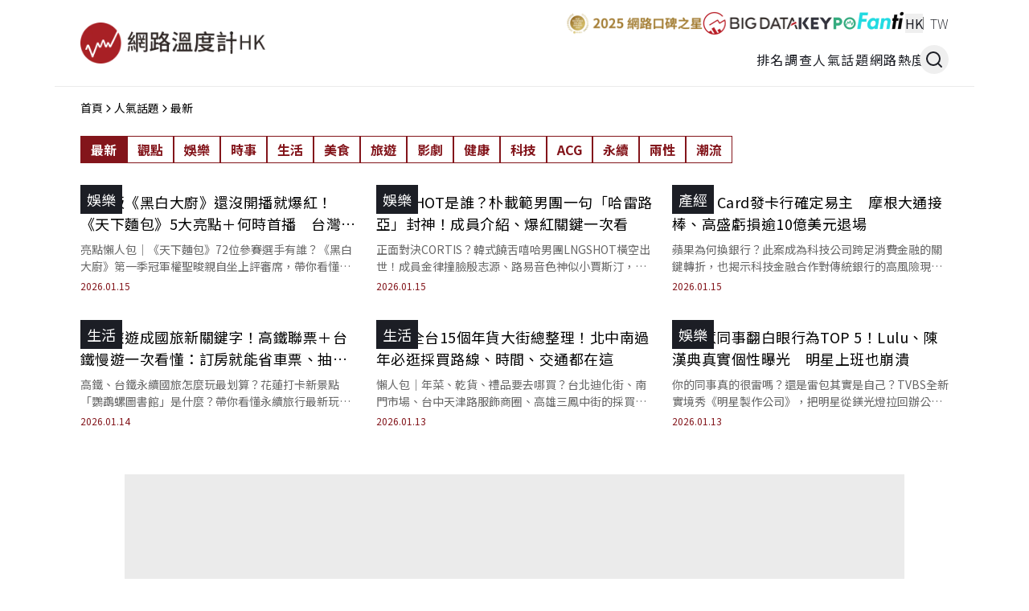

--- FILE ---
content_type: text/html; charset=utf-8
request_url: https://dailyview.hk/popular
body_size: 30117
content:
<!DOCTYPE html><html lang="zh-Hant"><head><meta charSet="utf-8"/><meta name="viewport" content="width=device-width, initial-scale=1"/><link rel="stylesheet" href="/_next/static/chunks/c26d8edbeda7d788.css" nonce="NTZiMjJlYjEtZTlkZS00NmRmLThkZGItM2ZkMDFlMTI2MjE5" data-precedence="next"/><link rel="stylesheet" href="/_next/static/chunks/d994e6cfcda98c42.css" nonce="NTZiMjJlYjEtZTlkZS00NmRmLThkZGItM2ZkMDFlMTI2MjE5" data-precedence="next"/><link rel="stylesheet" href="/_next/static/chunks/71e92fad0fed3035.css" nonce="NTZiMjJlYjEtZTlkZS00NmRmLThkZGItM2ZkMDFlMTI2MjE5" data-precedence="next"/><link rel="stylesheet" href="/_next/static/chunks/fdb9d6c199c01911.css" nonce="NTZiMjJlYjEtZTlkZS00NmRmLThkZGItM2ZkMDFlMTI2MjE5" data-precedence="next"/><link rel="stylesheet" href="/_next/static/chunks/47b0a43427b0dcef.css" nonce="NTZiMjJlYjEtZTlkZS00NmRmLThkZGItM2ZkMDFlMTI2MjE5" data-precedence="next"/><link rel="stylesheet" href="/_next/static/chunks/e5fb8f381e16d9ce.css" nonce="NTZiMjJlYjEtZTlkZS00NmRmLThkZGItM2ZkMDFlMTI2MjE5" data-precedence="next"/><link rel="preload" as="script" fetchPriority="low" nonce="NTZiMjJlYjEtZTlkZS00NmRmLThkZGItM2ZkMDFlMTI2MjE5" href="/_next/static/chunks/cf99c5a4d7bfaf78.js"/><script src="/_next/static/chunks/32b9a9a0046e15ea.js" async="" nonce="NTZiMjJlYjEtZTlkZS00NmRmLThkZGItM2ZkMDFlMTI2MjE5"></script><script src="/_next/static/chunks/6740f161f60c6ab5.js" async="" nonce="NTZiMjJlYjEtZTlkZS00NmRmLThkZGItM2ZkMDFlMTI2MjE5"></script><script src="/_next/static/chunks/8008d994f91f0fb6.js" async="" nonce="NTZiMjJlYjEtZTlkZS00NmRmLThkZGItM2ZkMDFlMTI2MjE5"></script><script src="/_next/static/chunks/turbopack-39571f4e9b4afe20.js" async="" nonce="NTZiMjJlYjEtZTlkZS00NmRmLThkZGItM2ZkMDFlMTI2MjE5"></script><script src="/_next/static/chunks/ff1a16fafef87110.js" async="" nonce="NTZiMjJlYjEtZTlkZS00NmRmLThkZGItM2ZkMDFlMTI2MjE5"></script><script src="/_next/static/chunks/247eb132b7f7b574.js" async="" nonce="NTZiMjJlYjEtZTlkZS00NmRmLThkZGItM2ZkMDFlMTI2MjE5"></script><script src="/_next/static/chunks/d4a844f786a2cba9.js" async="" nonce="NTZiMjJlYjEtZTlkZS00NmRmLThkZGItM2ZkMDFlMTI2MjE5"></script><script src="/_next/static/chunks/e4303b9fad277382.js" async="" nonce="NTZiMjJlYjEtZTlkZS00NmRmLThkZGItM2ZkMDFlMTI2MjE5"></script><script src="/_next/static/chunks/74c6868f9df66945.js" async="" nonce="NTZiMjJlYjEtZTlkZS00NmRmLThkZGItM2ZkMDFlMTI2MjE5"></script><script src="/_next/static/chunks/fd2c3d229b5ce0c9.js" async="" nonce="NTZiMjJlYjEtZTlkZS00NmRmLThkZGItM2ZkMDFlMTI2MjE5"></script><script src="/_next/static/chunks/20e7de52221f8ed0.js" async="" nonce="NTZiMjJlYjEtZTlkZS00NmRmLThkZGItM2ZkMDFlMTI2MjE5"></script><script src="/_next/static/chunks/5ae51577d100ab72.js" async="" nonce="NTZiMjJlYjEtZTlkZS00NmRmLThkZGItM2ZkMDFlMTI2MjE5"></script><script src="/_next/static/chunks/359e2acf16be2e52.js" async="" nonce="NTZiMjJlYjEtZTlkZS00NmRmLThkZGItM2ZkMDFlMTI2MjE5"></script><script src="/_next/static/chunks/9b483781f5df6b00.js" async="" nonce="NTZiMjJlYjEtZTlkZS00NmRmLThkZGItM2ZkMDFlMTI2MjE5"></script><script src="/_next/static/chunks/4908e809e4c27daf.js" async="" nonce="NTZiMjJlYjEtZTlkZS00NmRmLThkZGItM2ZkMDFlMTI2MjE5"></script><script src="/_next/static/chunks/0cfdc8f27922c527.js" async="" nonce="NTZiMjJlYjEtZTlkZS00NmRmLThkZGItM2ZkMDFlMTI2MjE5"></script><script src="/_next/static/chunks/2328b4c32ddaba1d.js" async="" nonce="NTZiMjJlYjEtZTlkZS00NmRmLThkZGItM2ZkMDFlMTI2MjE5"></script><script src="/_next/static/chunks/4dafc146b7f4ac04.js" async="" nonce="NTZiMjJlYjEtZTlkZS00NmRmLThkZGItM2ZkMDFlMTI2MjE5"></script><link rel="preload" href="/_next/static/chunks/73bfd79460bf079a.css" as="style" nonce="NTZiMjJlYjEtZTlkZS00NmRmLThkZGItM2ZkMDFlMTI2MjE5"/><link rel="preload" href="https://connect.facebook.net/zh_TW/sdk.js#xfbml=1&amp;version=v22.0&amp;appId=1676657393067260" as="script" crossorigin="" nonce="NTZiMjJlYjEtZTlkZS00NmRmLThkZGItM2ZkMDFlMTI2MjE5"/><link rel="preload" href="https://securepubads.g.doubleclick.net/tag/js/gpt.js" as="script" nonce="NTZiMjJlYjEtZTlkZS00NmRmLThkZGItM2ZkMDFlMTI2MjE5"/><link rel="preload" href="https://www.googletagmanager.com/gtag/js?id=G-RFBW1SS3E9" as="script" nonce="NTZiMjJlYjEtZTlkZS00NmRmLThkZGItM2ZkMDFlMTI2MjE5"/><meta name="next-size-adjust" content=""/><meta name="csp-nonce" content="NTZiMjJlYjEtZTlkZS00NmRmLThkZGItM2ZkMDFlMTI2MjE5"/><script src="/_next/static/chunks/a6dad97d9634a72d.js" noModule="" nonce="NTZiMjJlYjEtZTlkZS00NmRmLThkZGItM2ZkMDFlMTI2MjE5"></script></head><body style="font-family:&#x27;Noto Sans TC&#x27;, &#x27;Noto Sans TC Fallback&#x27;, &#x27;Noto Sans SC&#x27;, &#x27;Noto Sans SC Fallback&#x27;, sans-serif"><div hidden=""><!--$?--><template id="B:0"></template><!--/$--></div><div id="fb-root"></div><header class="Navbar-module__8yltwW__wrap"><div class="Navbar-module__8yltwW__bg_wrap"><a class="DVLogo-module__9LTewG__wrap" href="/"><img alt="網路溫度計 DailyView" loading="lazy" width="230" height="60" decoding="async" data-nimg="1" style="color:transparent" srcSet="/_next/image?url=%2F_next%2Fstatic%2Fmedia%2Fdailyview_logo_hk.2959442f.png&amp;w=540&amp;q=75 1x" src="/_next/image?url=%2F_next%2Fstatic%2Fmedia%2Fdailyview_logo_hk.2959442f.png&amp;w=540&amp;q=75"/></a><div class="DesktopNavbar-module__VwqZKa__desktop_side"><div class="DesktopNavbar-module__VwqZKa__top_left_side"><div class="RelatedSites-module__4-9Onq__related_site"><a href="https://dailyview.tw/dba2025/" target="_blank" rel="noopener noreferrer"><div class="RatioImage-module__CVMAOq__origin_ratio RelatedSites-module__4-9Onq__img_wrap"><img alt="2025網路口碑之星" loading="lazy" width="0" height="0" decoding="async" data-nimg="1" style="color:transparent" sizes="(max-width: 768px) 100vw, 50vw" srcSet="/_next/image?url=https%3A%2F%2F2024-dailyview.s3.ap-northeast-1.amazonaws.com%2Frelativesite%2Ff81e6e1313fe1431b399a81c829056d41fe5d89535826f7ebf0a34b64e300102.png&amp;w=540&amp;q=75 540w, /_next/image?url=https%3A%2F%2F2024-dailyview.s3.ap-northeast-1.amazonaws.com%2Frelativesite%2Ff81e6e1313fe1431b399a81c829056d41fe5d89535826f7ebf0a34b64e300102.png&amp;w=768&amp;q=75 768w, /_next/image?url=https%3A%2F%2F2024-dailyview.s3.ap-northeast-1.amazonaws.com%2Frelativesite%2Ff81e6e1313fe1431b399a81c829056d41fe5d89535826f7ebf0a34b64e300102.png&amp;w=828&amp;q=75 828w, /_next/image?url=https%3A%2F%2F2024-dailyview.s3.ap-northeast-1.amazonaws.com%2Frelativesite%2Ff81e6e1313fe1431b399a81c829056d41fe5d89535826f7ebf0a34b64e300102.png&amp;w=1080&amp;q=75 1080w, /_next/image?url=https%3A%2F%2F2024-dailyview.s3.ap-northeast-1.amazonaws.com%2Frelativesite%2Ff81e6e1313fe1431b399a81c829056d41fe5d89535826f7ebf0a34b64e300102.png&amp;w=1200&amp;q=75 1200w, /_next/image?url=https%3A%2F%2F2024-dailyview.s3.ap-northeast-1.amazonaws.com%2Frelativesite%2Ff81e6e1313fe1431b399a81c829056d41fe5d89535826f7ebf0a34b64e300102.png&amp;w=1920&amp;q=75 1920w" src="/_next/image?url=https%3A%2F%2F2024-dailyview.s3.ap-northeast-1.amazonaws.com%2Frelativesite%2Ff81e6e1313fe1431b399a81c829056d41fe5d89535826f7ebf0a34b64e300102.png&amp;w=1920&amp;q=75"/></div></a><a href="https://big-data.com.tw/en/" target="_blank" rel="noopener noreferrer"><div class="RatioImage-module__CVMAOq__origin_ratio RelatedSites-module__4-9Onq__img_wrap"><img alt="BIG DATA" loading="lazy" width="0" height="0" decoding="async" data-nimg="1" style="color:transparent" sizes="(max-width: 768px) 100vw, 50vw" srcSet="/_next/image?url=https%3A%2F%2F2024-dailyview.s3.ap-northeast-1.amazonaws.com%2Frelativesite%2F691585283e286b52ae827dc80c3093f63e81fa4fb93988ca54b46c04338bbb6d.png&amp;w=540&amp;q=75 540w, /_next/image?url=https%3A%2F%2F2024-dailyview.s3.ap-northeast-1.amazonaws.com%2Frelativesite%2F691585283e286b52ae827dc80c3093f63e81fa4fb93988ca54b46c04338bbb6d.png&amp;w=768&amp;q=75 768w, /_next/image?url=https%3A%2F%2F2024-dailyview.s3.ap-northeast-1.amazonaws.com%2Frelativesite%2F691585283e286b52ae827dc80c3093f63e81fa4fb93988ca54b46c04338bbb6d.png&amp;w=828&amp;q=75 828w, /_next/image?url=https%3A%2F%2F2024-dailyview.s3.ap-northeast-1.amazonaws.com%2Frelativesite%2F691585283e286b52ae827dc80c3093f63e81fa4fb93988ca54b46c04338bbb6d.png&amp;w=1080&amp;q=75 1080w, /_next/image?url=https%3A%2F%2F2024-dailyview.s3.ap-northeast-1.amazonaws.com%2Frelativesite%2F691585283e286b52ae827dc80c3093f63e81fa4fb93988ca54b46c04338bbb6d.png&amp;w=1200&amp;q=75 1200w, /_next/image?url=https%3A%2F%2F2024-dailyview.s3.ap-northeast-1.amazonaws.com%2Frelativesite%2F691585283e286b52ae827dc80c3093f63e81fa4fb93988ca54b46c04338bbb6d.png&amp;w=1920&amp;q=75 1920w" src="/_next/image?url=https%3A%2F%2F2024-dailyview.s3.ap-northeast-1.amazonaws.com%2Frelativesite%2F691585283e286b52ae827dc80c3093f63e81fa4fb93988ca54b46c04338bbb6d.png&amp;w=1920&amp;q=75"/></div></a><a href="https://keypo.ai/en" target="_blank" rel="noopener noreferrer"><div class="RatioImage-module__CVMAOq__origin_ratio RelatedSites-module__4-9Onq__img_wrap"><img alt="KEYPO" loading="lazy" width="0" height="0" decoding="async" data-nimg="1" style="color:transparent" sizes="(max-width: 768px) 100vw, 50vw" srcSet="/_next/image?url=https%3A%2F%2F2024-dailyview.s3.ap-northeast-1.amazonaws.com%2Frelativesite%2F1c567cb8f49e645c6e53283a8d6b54c9e76a0bb844fcd8ef6346acc47d232414.png&amp;w=540&amp;q=75 540w, /_next/image?url=https%3A%2F%2F2024-dailyview.s3.ap-northeast-1.amazonaws.com%2Frelativesite%2F1c567cb8f49e645c6e53283a8d6b54c9e76a0bb844fcd8ef6346acc47d232414.png&amp;w=768&amp;q=75 768w, /_next/image?url=https%3A%2F%2F2024-dailyview.s3.ap-northeast-1.amazonaws.com%2Frelativesite%2F1c567cb8f49e645c6e53283a8d6b54c9e76a0bb844fcd8ef6346acc47d232414.png&amp;w=828&amp;q=75 828w, /_next/image?url=https%3A%2F%2F2024-dailyview.s3.ap-northeast-1.amazonaws.com%2Frelativesite%2F1c567cb8f49e645c6e53283a8d6b54c9e76a0bb844fcd8ef6346acc47d232414.png&amp;w=1080&amp;q=75 1080w, /_next/image?url=https%3A%2F%2F2024-dailyview.s3.ap-northeast-1.amazonaws.com%2Frelativesite%2F1c567cb8f49e645c6e53283a8d6b54c9e76a0bb844fcd8ef6346acc47d232414.png&amp;w=1200&amp;q=75 1200w, /_next/image?url=https%3A%2F%2F2024-dailyview.s3.ap-northeast-1.amazonaws.com%2Frelativesite%2F1c567cb8f49e645c6e53283a8d6b54c9e76a0bb844fcd8ef6346acc47d232414.png&amp;w=1920&amp;q=75 1920w" src="/_next/image?url=https%3A%2F%2F2024-dailyview.s3.ap-northeast-1.amazonaws.com%2Frelativesite%2F1c567cb8f49e645c6e53283a8d6b54c9e76a0bb844fcd8ef6346acc47d232414.png&amp;w=1920&amp;q=75"/></div></a><a href="https://insights-info.fanti.tw/" target="_blank" rel="noopener noreferrer"><div class="RatioImage-module__CVMAOq__origin_ratio RelatedSites-module__4-9Onq__img_wrap"><img alt="Fanti" loading="lazy" width="0" height="0" decoding="async" data-nimg="1" style="color:transparent" sizes="(max-width: 768px) 100vw, 50vw" srcSet="/_next/image?url=https%3A%2F%2F2024-dailyview.s3.ap-northeast-1.amazonaws.com%2Frelativesite%2F32d4734ee895359daaecddc5cb0268567dad4fa639fbba6461304e9edf7bf583.png&amp;w=540&amp;q=75 540w, /_next/image?url=https%3A%2F%2F2024-dailyview.s3.ap-northeast-1.amazonaws.com%2Frelativesite%2F32d4734ee895359daaecddc5cb0268567dad4fa639fbba6461304e9edf7bf583.png&amp;w=768&amp;q=75 768w, /_next/image?url=https%3A%2F%2F2024-dailyview.s3.ap-northeast-1.amazonaws.com%2Frelativesite%2F32d4734ee895359daaecddc5cb0268567dad4fa639fbba6461304e9edf7bf583.png&amp;w=828&amp;q=75 828w, /_next/image?url=https%3A%2F%2F2024-dailyview.s3.ap-northeast-1.amazonaws.com%2Frelativesite%2F32d4734ee895359daaecddc5cb0268567dad4fa639fbba6461304e9edf7bf583.png&amp;w=1080&amp;q=75 1080w, /_next/image?url=https%3A%2F%2F2024-dailyview.s3.ap-northeast-1.amazonaws.com%2Frelativesite%2F32d4734ee895359daaecddc5cb0268567dad4fa639fbba6461304e9edf7bf583.png&amp;w=1200&amp;q=75 1200w, /_next/image?url=https%3A%2F%2F2024-dailyview.s3.ap-northeast-1.amazonaws.com%2Frelativesite%2F32d4734ee895359daaecddc5cb0268567dad4fa639fbba6461304e9edf7bf583.png&amp;w=1920&amp;q=75 1920w" src="/_next/image?url=https%3A%2F%2F2024-dailyview.s3.ap-northeast-1.amazonaws.com%2Frelativesite%2F32d4734ee895359daaecddc5cb0268567dad4fa639fbba6461304e9edf7bf583.png&amp;w=1920&amp;q=75"/></div></a></div><div class="GlobalSites-module__qNnZDq__global_site"><button type="button">HK</button><a href="https://dailyview.tw" target="_blank" rel="noopener noreferrer">TW</a></div></div><nav class="DesktopNavbar-module__VwqZKa__desktop_nav"><a href="/history">排名調查</a><a href="/popular">人氣話題</a><a href="/top100">網路熱度</a><button class="DesktopNavbar-module__VwqZKa__search_btn" type="button"><svg stroke="currentColor" fill="none" stroke-width="2" viewBox="0 0 24 24" stroke-linecap="round" stroke-linejoin="round" height="1em" width="1em" xmlns="http://www.w3.org/2000/svg"><circle cx="11" cy="11" r="8"></circle><line x1="21" y1="21" x2="16.65" y2="16.65"></line></svg></button><div class="SearchBar-module__umVMqq__wrap"><button class="SearchBar-module__umVMqq__close_btn" type="button"><span></span><span></span></button><div class="SearchBar-module__umVMqq__content"><div class="SearchBar-module__umVMqq__content_title"><svg stroke="currentColor" fill="none" stroke-width="2" viewBox="0 0 24 24" stroke-linecap="round" stroke-linejoin="round" height="1em" width="1em" xmlns="http://www.w3.org/2000/svg"><circle cx="11" cy="11" r="8"></circle><line x1="21" y1="21" x2="16.65" y2="16.65"></line></svg>Search</div><div class="SearchBar-module__umVMqq__content_textfield"><form><input type="text" placeholder="請輸入關鍵字" name="search"/><input type="submit" style="display:none"/></form></div><div class="SearchBar-module__umVMqq__hot_tags_wrap"><a href="/search?keyword=KEYPO&amp;search_type=tags"># <!-- -->KEYPO</a><a href="/search?keyword=AI&amp;search_type=tags"># <!-- -->AI</a><a href="/search?keyword=ESG&amp;search_type=tags"># <!-- -->ESG</a></div></div></div></nav></div></div></header><div class=" MobileNavbarSlide-module__h_QmKW__wrap"><div class="swiper"><div class="swiper-wrapper"></div></div></div><div class="Layout-module__bk1eTG__wrap"><div class="Breadcrumb-module__vMPC6G__wrap"><ul class="Breadcrumb-module__vMPC6G__lists"><li><a href="/">首頁</a></li><li><svg stroke="currentColor" fill="currentColor" stroke-width="0" viewBox="0 0 512 512" height="1em" width="1em" xmlns="http://www.w3.org/2000/svg"><path d="M294.1 256L167 129c-9.4-9.4-9.4-24.6 0-33.9s24.6-9.3 34 0L345 239c9.1 9.1 9.3 23.7.7 33.1L201.1 417c-4.7 4.7-10.9 7-17 7s-12.3-2.3-17-7c-9.4-9.4-9.4-24.6 0-33.9l127-127.1z"></path></svg></li><li><a href="/popular">人氣話題</a></li><li><svg stroke="currentColor" fill="currentColor" stroke-width="0" viewBox="0 0 512 512" height="1em" width="1em" xmlns="http://www.w3.org/2000/svg"><path d="M294.1 256L167 129c-9.4-9.4-9.4-24.6 0-33.9s24.6-9.3 34 0L345 239c9.1 9.1 9.3 23.7.7 33.1L201.1 417c-4.7 4.7-10.9 7-17 7s-12.3-2.3-17-7c-9.4-9.4-9.4-24.6 0-33.9l127-127.1z"></path></svg></li><li><a href="/popular">最新</a></li></ul></div><div class="CategoryRow-module___RjbpG__wrap"><div class="CategoryRow-module___RjbpG__list_wrap"><ul class="CategoryRow-module___RjbpG__link_wrap"><li><a class="CategoryRow-module___RjbpG__active" href="/popular">最新</a></li><li><a href="/popular/views">觀點</a></li><li><a href="/popular/entertainment">娛樂</a></li><li><a href="/popular/news">時事</a></li><li><a href="/popular/life">生活</a></li><li><a href="/popular/food">美食</a></li><li><a href="/popular/travel">旅遊</a></li><li><a href="/popular/movie">影劇</a></li><li><a href="/popular/health">健康</a></li><li><a href="/popular/tech">科技</a></li><li><a href="/popular/ACG">ACG</a></li><li><a href="/popular/ESG">永續</a></li><li><a href="/popular/relationship">兩性</a></li><li><a href="/popular/fashion">潮流</a></li></ul></div></div><div class="container"><div class="ArticleList-module__2DeRuW__wrap"><div class="ArticleList-module__2DeRuW__block"><a class="ArticleList-module__2DeRuW__link_wrap" href="/popular/post/32980"><div class="RatioImage-module__CVMAOq__wrap ArticleList-module__2DeRuW__image" style="aspect-ratio:16/9"><img alt="烘焙版《黑白大廚》還沒開播就爆紅！《天下麵包》5大亮點＋何時首播　台灣能不能看？" loading="lazy" decoding="async" data-nimg="fill" style="position:absolute;height:100%;width:100%;left:0;top:0;right:0;bottom:0;object-fit:cover;object-position:center;color:transparent" sizes="(max-width: 768px) 100vw, 50vw" srcSet="/_next/image?url=https%3A%2F%2F2024-dailyview.s3.ap-northeast-1.amazonaws.com%2Fshared_image%2F2026%2F1%2F67e5b5e0b11dc25373a82d8de09169713008f8ccfca8ea956749b8809cb6bde6.webp&amp;w=540&amp;q=75 540w, /_next/image?url=https%3A%2F%2F2024-dailyview.s3.ap-northeast-1.amazonaws.com%2Fshared_image%2F2026%2F1%2F67e5b5e0b11dc25373a82d8de09169713008f8ccfca8ea956749b8809cb6bde6.webp&amp;w=768&amp;q=75 768w, /_next/image?url=https%3A%2F%2F2024-dailyview.s3.ap-northeast-1.amazonaws.com%2Fshared_image%2F2026%2F1%2F67e5b5e0b11dc25373a82d8de09169713008f8ccfca8ea956749b8809cb6bde6.webp&amp;w=828&amp;q=75 828w, /_next/image?url=https%3A%2F%2F2024-dailyview.s3.ap-northeast-1.amazonaws.com%2Fshared_image%2F2026%2F1%2F67e5b5e0b11dc25373a82d8de09169713008f8ccfca8ea956749b8809cb6bde6.webp&amp;w=1080&amp;q=75 1080w, /_next/image?url=https%3A%2F%2F2024-dailyview.s3.ap-northeast-1.amazonaws.com%2Fshared_image%2F2026%2F1%2F67e5b5e0b11dc25373a82d8de09169713008f8ccfca8ea956749b8809cb6bde6.webp&amp;w=1200&amp;q=75 1200w, /_next/image?url=https%3A%2F%2F2024-dailyview.s3.ap-northeast-1.amazonaws.com%2Fshared_image%2F2026%2F1%2F67e5b5e0b11dc25373a82d8de09169713008f8ccfca8ea956749b8809cb6bde6.webp&amp;w=1920&amp;q=75 1920w" src="/_next/image?url=https%3A%2F%2F2024-dailyview.s3.ap-northeast-1.amazonaws.com%2Fshared_image%2F2026%2F1%2F67e5b5e0b11dc25373a82d8de09169713008f8ccfca8ea956749b8809cb6bde6.webp&amp;w=1920&amp;q=75"/></div><div class="ArticleList-module__2DeRuW__label">娛樂</div><h4>烘焙版《黑白大廚》還沒開播就爆紅！《天下麵包》5大亮點＋何時首播　台灣能不能看？</h4></a><div class="ArticleList-module__2DeRuW__desc">亮點懶人包｜《天下麵包》72位參賽選手有誰？《黑白大廚》第一季冠軍權聖晙親自坐上評審席，帶你看懂這檔烘焙生存秀在紅什麼。</div><time>2026.01.15</time></div><div class="ArticleList-module__2DeRuW__block"><a class="ArticleList-module__2DeRuW__link_wrap" href="/popular/post/32982"><div class="RatioImage-module__CVMAOq__wrap ArticleList-module__2DeRuW__image" style="aspect-ratio:16/9"><img alt="LNGSHOT是誰？朴載範男團一句「哈雷路亞」封神！成員介紹、爆紅關鍵一次看" loading="lazy" decoding="async" data-nimg="fill" style="position:absolute;height:100%;width:100%;left:0;top:0;right:0;bottom:0;object-fit:cover;object-position:center;color:transparent" sizes="(max-width: 768px) 100vw, 50vw" srcSet="/_next/image?url=https%3A%2F%2F2024-dailyview.s3.ap-northeast-1.amazonaws.com%2Fshared_image%2F2026%2F1%2F7f553e90b2fd9e1b10257915a4d80954407ebb76cf30def2416bafbe644495ee.webp&amp;w=540&amp;q=75 540w, /_next/image?url=https%3A%2F%2F2024-dailyview.s3.ap-northeast-1.amazonaws.com%2Fshared_image%2F2026%2F1%2F7f553e90b2fd9e1b10257915a4d80954407ebb76cf30def2416bafbe644495ee.webp&amp;w=768&amp;q=75 768w, /_next/image?url=https%3A%2F%2F2024-dailyview.s3.ap-northeast-1.amazonaws.com%2Fshared_image%2F2026%2F1%2F7f553e90b2fd9e1b10257915a4d80954407ebb76cf30def2416bafbe644495ee.webp&amp;w=828&amp;q=75 828w, /_next/image?url=https%3A%2F%2F2024-dailyview.s3.ap-northeast-1.amazonaws.com%2Fshared_image%2F2026%2F1%2F7f553e90b2fd9e1b10257915a4d80954407ebb76cf30def2416bafbe644495ee.webp&amp;w=1080&amp;q=75 1080w, /_next/image?url=https%3A%2F%2F2024-dailyview.s3.ap-northeast-1.amazonaws.com%2Fshared_image%2F2026%2F1%2F7f553e90b2fd9e1b10257915a4d80954407ebb76cf30def2416bafbe644495ee.webp&amp;w=1200&amp;q=75 1200w, /_next/image?url=https%3A%2F%2F2024-dailyview.s3.ap-northeast-1.amazonaws.com%2Fshared_image%2F2026%2F1%2F7f553e90b2fd9e1b10257915a4d80954407ebb76cf30def2416bafbe644495ee.webp&amp;w=1920&amp;q=75 1920w" src="/_next/image?url=https%3A%2F%2F2024-dailyview.s3.ap-northeast-1.amazonaws.com%2Fshared_image%2F2026%2F1%2F7f553e90b2fd9e1b10257915a4d80954407ebb76cf30def2416bafbe644495ee.webp&amp;w=1920&amp;q=75"/></div><div class="ArticleList-module__2DeRuW__label">娛樂</div><h4>LNGSHOT是誰？朴載範男團一句「哈雷路亞」封神！成員介紹、爆紅關鍵一次看</h4></a><div class="ArticleList-module__2DeRuW__desc">正面對決CORTIS？韓式饒舌嘻哈男團LNGSHOT橫空出世！成員金律撞臉殷志源、路易音色神似小賈斯汀，網友垂直入坑！完整收錄中指爭議與網友評價。</div><time>2026.01.15</time></div><div class="ArticleList-module__2DeRuW__block"><a class="ArticleList-module__2DeRuW__link_wrap" href="/popular/post/32975"><div class="RatioImage-module__CVMAOq__wrap ArticleList-module__2DeRuW__image" style="aspect-ratio:16/9"><img alt="Apple Card發卡行確定易主　摩根大通接棒、高盛虧損逾10億美元退場" loading="lazy" decoding="async" data-nimg="fill" style="position:absolute;height:100%;width:100%;left:0;top:0;right:0;bottom:0;object-fit:cover;object-position:center;color:transparent" sizes="(max-width: 768px) 100vw, 50vw" srcSet="/_next/image?url=https%3A%2F%2F2024-dailyview.s3.ap-northeast-1.amazonaws.com%2Fshared_image%2F2026%2F1%2F7e14f66fd978b6bede30d1c4ff5270f086eb0d6120d69029e611731d0b86acfd.webp&amp;w=540&amp;q=75 540w, /_next/image?url=https%3A%2F%2F2024-dailyview.s3.ap-northeast-1.amazonaws.com%2Fshared_image%2F2026%2F1%2F7e14f66fd978b6bede30d1c4ff5270f086eb0d6120d69029e611731d0b86acfd.webp&amp;w=768&amp;q=75 768w, /_next/image?url=https%3A%2F%2F2024-dailyview.s3.ap-northeast-1.amazonaws.com%2Fshared_image%2F2026%2F1%2F7e14f66fd978b6bede30d1c4ff5270f086eb0d6120d69029e611731d0b86acfd.webp&amp;w=828&amp;q=75 828w, /_next/image?url=https%3A%2F%2F2024-dailyview.s3.ap-northeast-1.amazonaws.com%2Fshared_image%2F2026%2F1%2F7e14f66fd978b6bede30d1c4ff5270f086eb0d6120d69029e611731d0b86acfd.webp&amp;w=1080&amp;q=75 1080w, /_next/image?url=https%3A%2F%2F2024-dailyview.s3.ap-northeast-1.amazonaws.com%2Fshared_image%2F2026%2F1%2F7e14f66fd978b6bede30d1c4ff5270f086eb0d6120d69029e611731d0b86acfd.webp&amp;w=1200&amp;q=75 1200w, /_next/image?url=https%3A%2F%2F2024-dailyview.s3.ap-northeast-1.amazonaws.com%2Fshared_image%2F2026%2F1%2F7e14f66fd978b6bede30d1c4ff5270f086eb0d6120d69029e611731d0b86acfd.webp&amp;w=1920&amp;q=75 1920w" src="/_next/image?url=https%3A%2F%2F2024-dailyview.s3.ap-northeast-1.amazonaws.com%2Fshared_image%2F2026%2F1%2F7e14f66fd978b6bede30d1c4ff5270f086eb0d6120d69029e611731d0b86acfd.webp&amp;w=1920&amp;q=75"/></div><div class="ArticleList-module__2DeRuW__label">產經</div><h4>Apple Card發卡行確定易主　摩根大通接棒、高盛虧損逾10億美元退場</h4></a><div class="ArticleList-module__2DeRuW__desc">蘋果為何換銀行？此案成為科技公司跨足消費金融的關鍵轉折，也揭示科技金融合作對傳統銀行的高風險現實。</div><time>2026.01.15</time></div><div id="div-gpt-ad-1735022341428-0" style="margin:24px auto;min-width:300px;min-height:250px;width:300px;height:250px;max-width:300px;max-height:250px;overflow:hidden;background:#EBEBEB" class="block lg:my-0 lg:hidden"></div><div class="ArticleList-module__2DeRuW__block"><a class="ArticleList-module__2DeRuW__link_wrap" href="/popular/post/32978"><div class="RatioImage-module__CVMAOq__wrap ArticleList-module__2DeRuW__image" style="aspect-ratio:16/9"><img alt="永續旅遊成國旅新關鍵字！高鐵聯票＋台鐵慢遊一次看懂：訂房就能省車票、抽免費旅行體驗" loading="lazy" decoding="async" data-nimg="fill" style="position:absolute;height:100%;width:100%;left:0;top:0;right:0;bottom:0;object-fit:cover;object-position:center;color:transparent" sizes="(max-width: 768px) 100vw, 50vw" srcSet="/_next/image?url=https%3A%2F%2F2024-dailyview.s3.ap-northeast-1.amazonaws.com%2Fshared_image%2F2026%2F1%2F1ad3c61975165e62e3154292634824d2a059b511de2d7f4e7f17852bb0df5c5e.webp&amp;w=540&amp;q=75 540w, /_next/image?url=https%3A%2F%2F2024-dailyview.s3.ap-northeast-1.amazonaws.com%2Fshared_image%2F2026%2F1%2F1ad3c61975165e62e3154292634824d2a059b511de2d7f4e7f17852bb0df5c5e.webp&amp;w=768&amp;q=75 768w, /_next/image?url=https%3A%2F%2F2024-dailyview.s3.ap-northeast-1.amazonaws.com%2Fshared_image%2F2026%2F1%2F1ad3c61975165e62e3154292634824d2a059b511de2d7f4e7f17852bb0df5c5e.webp&amp;w=828&amp;q=75 828w, /_next/image?url=https%3A%2F%2F2024-dailyview.s3.ap-northeast-1.amazonaws.com%2Fshared_image%2F2026%2F1%2F1ad3c61975165e62e3154292634824d2a059b511de2d7f4e7f17852bb0df5c5e.webp&amp;w=1080&amp;q=75 1080w, /_next/image?url=https%3A%2F%2F2024-dailyview.s3.ap-northeast-1.amazonaws.com%2Fshared_image%2F2026%2F1%2F1ad3c61975165e62e3154292634824d2a059b511de2d7f4e7f17852bb0df5c5e.webp&amp;w=1200&amp;q=75 1200w, /_next/image?url=https%3A%2F%2F2024-dailyview.s3.ap-northeast-1.amazonaws.com%2Fshared_image%2F2026%2F1%2F1ad3c61975165e62e3154292634824d2a059b511de2d7f4e7f17852bb0df5c5e.webp&amp;w=1920&amp;q=75 1920w" src="/_next/image?url=https%3A%2F%2F2024-dailyview.s3.ap-northeast-1.amazonaws.com%2Fshared_image%2F2026%2F1%2F1ad3c61975165e62e3154292634824d2a059b511de2d7f4e7f17852bb0df5c5e.webp&amp;w=1920&amp;q=75"/></div><div class="ArticleList-module__2DeRuW__label">生活</div><h4>永續旅遊成國旅新關鍵字！高鐵聯票＋台鐵慢遊一次看懂：訂房就能省車票、抽免費旅行體驗</h4></a><div class="ArticleList-module__2DeRuW__desc">高鐵、台鐵永續國旅怎麼玩最划算？花蓮打卡新景點「鸚鵡螺圖書館」是什麼？帶你看懂永續旅行最新玩法。</div><time>2026.01.14</time></div><div class="ArticleList-module__2DeRuW__block"><a class="ArticleList-module__2DeRuW__link_wrap" href="/popular/post/32974"><div class="RatioImage-module__CVMAOq__wrap ArticleList-module__2DeRuW__image" style="aspect-ratio:16/9"><img alt="2026全台15個年貨大街總整理！北中南過年必逛採買路線、時間、交通都在這" loading="lazy" decoding="async" data-nimg="fill" style="position:absolute;height:100%;width:100%;left:0;top:0;right:0;bottom:0;object-fit:cover;object-position:center;color:transparent" sizes="(max-width: 768px) 100vw, 50vw" srcSet="/_next/image?url=https%3A%2F%2F2024-dailyview.s3.ap-northeast-1.amazonaws.com%2Fshared_image%2F2026%2F1%2Fd94beec727da2993b839be7f850e9f916344638ccf30a639680e9b43f86d2152.webp&amp;w=540&amp;q=75 540w, /_next/image?url=https%3A%2F%2F2024-dailyview.s3.ap-northeast-1.amazonaws.com%2Fshared_image%2F2026%2F1%2Fd94beec727da2993b839be7f850e9f916344638ccf30a639680e9b43f86d2152.webp&amp;w=768&amp;q=75 768w, /_next/image?url=https%3A%2F%2F2024-dailyview.s3.ap-northeast-1.amazonaws.com%2Fshared_image%2F2026%2F1%2Fd94beec727da2993b839be7f850e9f916344638ccf30a639680e9b43f86d2152.webp&amp;w=828&amp;q=75 828w, /_next/image?url=https%3A%2F%2F2024-dailyview.s3.ap-northeast-1.amazonaws.com%2Fshared_image%2F2026%2F1%2Fd94beec727da2993b839be7f850e9f916344638ccf30a639680e9b43f86d2152.webp&amp;w=1080&amp;q=75 1080w, /_next/image?url=https%3A%2F%2F2024-dailyview.s3.ap-northeast-1.amazonaws.com%2Fshared_image%2F2026%2F1%2Fd94beec727da2993b839be7f850e9f916344638ccf30a639680e9b43f86d2152.webp&amp;w=1200&amp;q=75 1200w, /_next/image?url=https%3A%2F%2F2024-dailyview.s3.ap-northeast-1.amazonaws.com%2Fshared_image%2F2026%2F1%2Fd94beec727da2993b839be7f850e9f916344638ccf30a639680e9b43f86d2152.webp&amp;w=1920&amp;q=75 1920w" src="/_next/image?url=https%3A%2F%2F2024-dailyview.s3.ap-northeast-1.amazonaws.com%2Fshared_image%2F2026%2F1%2Fd94beec727da2993b839be7f850e9f916344638ccf30a639680e9b43f86d2152.webp&amp;w=1920&amp;q=75"/></div><div class="ArticleList-module__2DeRuW__label">生活</div><h4>2026全台15個年貨大街總整理！北中南過年必逛採買路線、時間、交通都在這</h4></a><div class="ArticleList-module__2DeRuW__desc">懶人包｜年菜、乾貨、禮品要去哪買？台北迪化街、南門市場、台中天津路服飾商圈、高雄三鳳中街的採買年貨時間表快收藏。</div><time>2026.01.13</time></div><div class="ArticleList-module__2DeRuW__block"><a class="ArticleList-module__2DeRuW__link_wrap" href="/popular/post/32962"><div class="RatioImage-module__CVMAOq__wrap ArticleList-module__2DeRuW__image" style="aspect-ratio:16/9"><img alt="職場惹同事翻白眼行為TOP 5！Lulu、陳漢典真實個性曝光　明星上班也崩潰" loading="lazy" decoding="async" data-nimg="fill" style="position:absolute;height:100%;width:100%;left:0;top:0;right:0;bottom:0;object-fit:cover;object-position:center;color:transparent" sizes="(max-width: 768px) 100vw, 50vw" srcSet="/_next/image?url=https%3A%2F%2F2024-dailyview.s3.ap-northeast-1.amazonaws.com%2Fshared_image%2F2026%2F1%2F233f6d69283823b030d0c099f67f45f04407608203b73dc5b1cc75442a403767.webp&amp;w=540&amp;q=75 540w, /_next/image?url=https%3A%2F%2F2024-dailyview.s3.ap-northeast-1.amazonaws.com%2Fshared_image%2F2026%2F1%2F233f6d69283823b030d0c099f67f45f04407608203b73dc5b1cc75442a403767.webp&amp;w=768&amp;q=75 768w, /_next/image?url=https%3A%2F%2F2024-dailyview.s3.ap-northeast-1.amazonaws.com%2Fshared_image%2F2026%2F1%2F233f6d69283823b030d0c099f67f45f04407608203b73dc5b1cc75442a403767.webp&amp;w=828&amp;q=75 828w, /_next/image?url=https%3A%2F%2F2024-dailyview.s3.ap-northeast-1.amazonaws.com%2Fshared_image%2F2026%2F1%2F233f6d69283823b030d0c099f67f45f04407608203b73dc5b1cc75442a403767.webp&amp;w=1080&amp;q=75 1080w, /_next/image?url=https%3A%2F%2F2024-dailyview.s3.ap-northeast-1.amazonaws.com%2Fshared_image%2F2026%2F1%2F233f6d69283823b030d0c099f67f45f04407608203b73dc5b1cc75442a403767.webp&amp;w=1200&amp;q=75 1200w, /_next/image?url=https%3A%2F%2F2024-dailyview.s3.ap-northeast-1.amazonaws.com%2Fshared_image%2F2026%2F1%2F233f6d69283823b030d0c099f67f45f04407608203b73dc5b1cc75442a403767.webp&amp;w=1920&amp;q=75 1920w" src="/_next/image?url=https%3A%2F%2F2024-dailyview.s3.ap-northeast-1.amazonaws.com%2Fshared_image%2F2026%2F1%2F233f6d69283823b030d0c099f67f45f04407608203b73dc5b1cc75442a403767.webp&amp;w=1920&amp;q=75"/></div><div class="ArticleList-module__2DeRuW__label">娛樂</div><h4>職場惹同事翻白眼行為TOP 5！Lulu、陳漢典真實個性曝光　明星上班也崩潰</h4></a><div class="ArticleList-module__2DeRuW__desc">你的同事真的很雷嗎？還是雷包其實是自己？TVBS全新實境秀《明星製作公司》，把明星從鎂光燈拉回辦公室，直擊比加班還刺激、比開會更殘酷的真實職場現場。</div><time>2026.01.13</time></div><div id="div-gpt-ad-1714734118419-0" style="margin:24px auto;min-width:970px;min-height:250px;width:970px;height:250px;max-width:970px;max-height:250px;overflow:hidden;background:#EBEBEB" class="col-span-3 hidden max-lg:my-0 lg:block"></div><div class="ArticleList-module__2DeRuW__block"><a class="ArticleList-module__2DeRuW__link_wrap" href="/popular/post/32972"><div class="RatioImage-module__CVMAOq__wrap ArticleList-module__2DeRuW__image" style="aspect-ratio:16/9"><img alt="Threads熱議隱眼殼別丟！竟是高價回收物　4大通路換千元優惠" loading="lazy" decoding="async" data-nimg="fill" style="position:absolute;height:100%;width:100%;left:0;top:0;right:0;bottom:0;object-fit:cover;object-position:center;color:transparent" sizes="(max-width: 768px) 100vw, 50vw" srcSet="/_next/image?url=https%3A%2F%2F2024-dailyview.s3.ap-northeast-1.amazonaws.com%2Fshared_image%2F2026%2F1%2F36885867c76d1c37eab3cf01ac9f96e03fd15df318198861e62b0279658e5c05.webp&amp;w=540&amp;q=75 540w, /_next/image?url=https%3A%2F%2F2024-dailyview.s3.ap-northeast-1.amazonaws.com%2Fshared_image%2F2026%2F1%2F36885867c76d1c37eab3cf01ac9f96e03fd15df318198861e62b0279658e5c05.webp&amp;w=768&amp;q=75 768w, /_next/image?url=https%3A%2F%2F2024-dailyview.s3.ap-northeast-1.amazonaws.com%2Fshared_image%2F2026%2F1%2F36885867c76d1c37eab3cf01ac9f96e03fd15df318198861e62b0279658e5c05.webp&amp;w=828&amp;q=75 828w, /_next/image?url=https%3A%2F%2F2024-dailyview.s3.ap-northeast-1.amazonaws.com%2Fshared_image%2F2026%2F1%2F36885867c76d1c37eab3cf01ac9f96e03fd15df318198861e62b0279658e5c05.webp&amp;w=1080&amp;q=75 1080w, /_next/image?url=https%3A%2F%2F2024-dailyview.s3.ap-northeast-1.amazonaws.com%2Fshared_image%2F2026%2F1%2F36885867c76d1c37eab3cf01ac9f96e03fd15df318198861e62b0279658e5c05.webp&amp;w=1200&amp;q=75 1200w, /_next/image?url=https%3A%2F%2F2024-dailyview.s3.ap-northeast-1.amazonaws.com%2Fshared_image%2F2026%2F1%2F36885867c76d1c37eab3cf01ac9f96e03fd15df318198861e62b0279658e5c05.webp&amp;w=1920&amp;q=75 1920w" src="/_next/image?url=https%3A%2F%2F2024-dailyview.s3.ap-northeast-1.amazonaws.com%2Fshared_image%2F2026%2F1%2F36885867c76d1c37eab3cf01ac9f96e03fd15df318198861e62b0279658e5c05.webp&amp;w=1920&amp;q=75"/></div><div class="ArticleList-module__2DeRuW__label">生活</div><h4>Threads熱議隱眼殼別丟！竟是高價回收物　4大通路換千元優惠</h4></a><div class="ArticleList-module__2DeRuW__desc">日拋族注意！隨手丟棄的塑膠殼竟能變現？揭秘5號PP材質高回收價值，簡單3步驟撕洗收，就能到寶島眼鏡或尖端視光換現金折抵，回收懶人包一次看懂。</div><time>2026.01.12</time></div><div class="ArticleList-module__2DeRuW__block"><a class="ArticleList-module__2DeRuW__link_wrap" href="/popular/post/32968"><div class="RatioImage-module__CVMAOq__wrap ArticleList-module__2DeRuW__image" style="aspect-ratio:16/9"><img alt="【1/3~1/9 香港熱話】《新聞女王2》橫掃千軍！佘詩曼四封視后、黃宗澤圓夢封帝" loading="lazy" decoding="async" data-nimg="fill" style="position:absolute;height:100%;width:100%;left:0;top:0;right:0;bottom:0;object-fit:cover;object-position:center;color:transparent" sizes="(max-width: 768px) 100vw, 50vw" srcSet="/_next/image?url=https%3A%2F%2F2024-dailyview.s3.ap-northeast-1.amazonaws.com%2Fshared_image%2F2026%2F1%2Fda7d88e373f882c7ca31ac80425f9f356f28f90c819ffe22646328f23d61f953.webp&amp;w=540&amp;q=75 540w, /_next/image?url=https%3A%2F%2F2024-dailyview.s3.ap-northeast-1.amazonaws.com%2Fshared_image%2F2026%2F1%2Fda7d88e373f882c7ca31ac80425f9f356f28f90c819ffe22646328f23d61f953.webp&amp;w=768&amp;q=75 768w, /_next/image?url=https%3A%2F%2F2024-dailyview.s3.ap-northeast-1.amazonaws.com%2Fshared_image%2F2026%2F1%2Fda7d88e373f882c7ca31ac80425f9f356f28f90c819ffe22646328f23d61f953.webp&amp;w=828&amp;q=75 828w, /_next/image?url=https%3A%2F%2F2024-dailyview.s3.ap-northeast-1.amazonaws.com%2Fshared_image%2F2026%2F1%2Fda7d88e373f882c7ca31ac80425f9f356f28f90c819ffe22646328f23d61f953.webp&amp;w=1080&amp;q=75 1080w, /_next/image?url=https%3A%2F%2F2024-dailyview.s3.ap-northeast-1.amazonaws.com%2Fshared_image%2F2026%2F1%2Fda7d88e373f882c7ca31ac80425f9f356f28f90c819ffe22646328f23d61f953.webp&amp;w=1200&amp;q=75 1200w, /_next/image?url=https%3A%2F%2F2024-dailyview.s3.ap-northeast-1.amazonaws.com%2Fshared_image%2F2026%2F1%2Fda7d88e373f882c7ca31ac80425f9f356f28f90c819ffe22646328f23d61f953.webp&amp;w=1920&amp;q=75 1920w" src="/_next/image?url=https%3A%2F%2F2024-dailyview.s3.ap-northeast-1.amazonaws.com%2Fshared_image%2F2026%2F1%2Fda7d88e373f882c7ca31ac80425f9f356f28f90c819ffe22646328f23d61f953.webp&amp;w=1920&amp;q=75"/></div><div class="ArticleList-module__2DeRuW__label">娛樂</div><h4>【1/3~1/9 香港熱話】《新聞女王2》橫掃千軍！佘詩曼四封視后、黃宗澤圓夢封帝</h4></a><div class="ArticleList-module__2DeRuW__desc">榮耀、爭議與世代更替交織的香港電視圈</div><time>2026.01.12</time></div><div class="ArticleList-module__2DeRuW__block"><a class="ArticleList-module__2DeRuW__link_wrap" href="/popular/post/32969"><div class="RatioImage-module__CVMAOq__wrap ArticleList-module__2DeRuW__image" style="aspect-ratio:16/9"><img alt="過年要包多少才不失禮？春節紅包行情價碼大公開　從吉利數字到習俗禁忌一文整理" loading="lazy" decoding="async" data-nimg="fill" style="position:absolute;height:100%;width:100%;left:0;top:0;right:0;bottom:0;object-fit:cover;object-position:center;color:transparent" sizes="(max-width: 768px) 100vw, 50vw" srcSet="/_next/image?url=https%3A%2F%2F2024-dailyview.s3.ap-northeast-1.amazonaws.com%2Fshared_image%2F2025%2F1%2Fe8711b3e0b563390e57d0314cf430dc7d0d93ab9e6fa5a93d8e5197d5bb81ef7.webp&amp;w=540&amp;q=75 540w, /_next/image?url=https%3A%2F%2F2024-dailyview.s3.ap-northeast-1.amazonaws.com%2Fshared_image%2F2025%2F1%2Fe8711b3e0b563390e57d0314cf430dc7d0d93ab9e6fa5a93d8e5197d5bb81ef7.webp&amp;w=768&amp;q=75 768w, /_next/image?url=https%3A%2F%2F2024-dailyview.s3.ap-northeast-1.amazonaws.com%2Fshared_image%2F2025%2F1%2Fe8711b3e0b563390e57d0314cf430dc7d0d93ab9e6fa5a93d8e5197d5bb81ef7.webp&amp;w=828&amp;q=75 828w, /_next/image?url=https%3A%2F%2F2024-dailyview.s3.ap-northeast-1.amazonaws.com%2Fshared_image%2F2025%2F1%2Fe8711b3e0b563390e57d0314cf430dc7d0d93ab9e6fa5a93d8e5197d5bb81ef7.webp&amp;w=1080&amp;q=75 1080w, /_next/image?url=https%3A%2F%2F2024-dailyview.s3.ap-northeast-1.amazonaws.com%2Fshared_image%2F2025%2F1%2Fe8711b3e0b563390e57d0314cf430dc7d0d93ab9e6fa5a93d8e5197d5bb81ef7.webp&amp;w=1200&amp;q=75 1200w, /_next/image?url=https%3A%2F%2F2024-dailyview.s3.ap-northeast-1.amazonaws.com%2Fshared_image%2F2025%2F1%2Fe8711b3e0b563390e57d0314cf430dc7d0d93ab9e6fa5a93d8e5197d5bb81ef7.webp&amp;w=1920&amp;q=75 1920w" src="/_next/image?url=https%3A%2F%2F2024-dailyview.s3.ap-northeast-1.amazonaws.com%2Fshared_image%2F2025%2F1%2Fe8711b3e0b563390e57d0314cf430dc7d0d93ab9e6fa5a93d8e5197d5bb81ef7.webp&amp;w=1920&amp;q=75"/></div><div class="ArticleList-module__2DeRuW__label">生活</div><h4>過年要包多少才不失禮？春節紅包行情價碼大公開　從吉利數字到習俗禁忌一文整理</h4></a><div class="ArticleList-module__2DeRuW__desc">馬年紅包全攻略！過年該包多少給父母、親戚與晚輩才合理？又有哪些禁忌要避開呢？懶人包一次看懂。</div><time>2026.01.12</time></div><div class="ArticleList-module__2DeRuW__block"><a class="ArticleList-module__2DeRuW__link_wrap" href="/popular/post/32966"><div class="RatioImage-module__CVMAOq__wrap ArticleList-module__2DeRuW__image" style="aspect-ratio:16/9"><img alt="比爾蓋茲、馬斯克、庫克都在做！有錢人長期成功的7個日常習慣是什麼？" loading="lazy" decoding="async" data-nimg="fill" style="position:absolute;height:100%;width:100%;left:0;top:0;right:0;bottom:0;object-fit:cover;object-position:center;color:transparent" sizes="(max-width: 768px) 100vw, 50vw" srcSet="/_next/image?url=https%3A%2F%2F2024-dailyview.s3.ap-northeast-1.amazonaws.com%2Fshared_image%2F2026%2F1%2F94d73ba0a864b132b9e03eca05a8cbbbcc7dc04622e72bd2a6ffdf2bd8b97b19.webp&amp;w=540&amp;q=75 540w, /_next/image?url=https%3A%2F%2F2024-dailyview.s3.ap-northeast-1.amazonaws.com%2Fshared_image%2F2026%2F1%2F94d73ba0a864b132b9e03eca05a8cbbbcc7dc04622e72bd2a6ffdf2bd8b97b19.webp&amp;w=768&amp;q=75 768w, /_next/image?url=https%3A%2F%2F2024-dailyview.s3.ap-northeast-1.amazonaws.com%2Fshared_image%2F2026%2F1%2F94d73ba0a864b132b9e03eca05a8cbbbcc7dc04622e72bd2a6ffdf2bd8b97b19.webp&amp;w=828&amp;q=75 828w, /_next/image?url=https%3A%2F%2F2024-dailyview.s3.ap-northeast-1.amazonaws.com%2Fshared_image%2F2026%2F1%2F94d73ba0a864b132b9e03eca05a8cbbbcc7dc04622e72bd2a6ffdf2bd8b97b19.webp&amp;w=1080&amp;q=75 1080w, /_next/image?url=https%3A%2F%2F2024-dailyview.s3.ap-northeast-1.amazonaws.com%2Fshared_image%2F2026%2F1%2F94d73ba0a864b132b9e03eca05a8cbbbcc7dc04622e72bd2a6ffdf2bd8b97b19.webp&amp;w=1200&amp;q=75 1200w, /_next/image?url=https%3A%2F%2F2024-dailyview.s3.ap-northeast-1.amazonaws.com%2Fshared_image%2F2026%2F1%2F94d73ba0a864b132b9e03eca05a8cbbbcc7dc04622e72bd2a6ffdf2bd8b97b19.webp&amp;w=1920&amp;q=75 1920w" src="/_next/image?url=https%3A%2F%2F2024-dailyview.s3.ap-northeast-1.amazonaws.com%2Fshared_image%2F2026%2F1%2F94d73ba0a864b132b9e03eca05a8cbbbcc7dc04622e72bd2a6ffdf2bd8b97b19.webp&amp;w=1920&amp;q=75"/></div><div class="ArticleList-module__2DeRuW__label">生活</div><h4>比爾蓋茲、馬斯克、庫克都在做！有錢人長期成功的7個日常習慣是什麼？</h4></a><div class="ArticleList-module__2DeRuW__desc">懶人包｜為何有錢人能長期成功？摩根大通訪談全球28國超富裕家族，揭露有錢人共同的7個成功習慣。從早起、運動到深度思考，關鍵其實藏在每天的選擇裡。</div><time>2026.01.11</time></div><div class="ArticleList-module__2DeRuW__block"><a class="ArticleList-module__2DeRuW__link_wrap" href="/popular/post/32965"><div class="RatioImage-module__CVMAOq__wrap ArticleList-module__2DeRuW__image" style="aspect-ratio:16/9"><img alt="2026尾牙抽獎必看！花家黑魔法、吉伊卡哇助攻　招財穿搭禁忌一次看" loading="lazy" decoding="async" data-nimg="fill" style="position:absolute;height:100%;width:100%;left:0;top:0;right:0;bottom:0;object-fit:cover;object-position:center;color:transparent" sizes="(max-width: 768px) 100vw, 50vw" srcSet="/_next/image?url=https%3A%2F%2F2024-dailyview.s3.ap-northeast-1.amazonaws.com%2Fshared_image%2F2026%2F1%2Fbb186e0a4b1fd9e29724ec703f98afdc0d689b4354fe4322d1d352248168d753.webp&amp;w=540&amp;q=75 540w, /_next/image?url=https%3A%2F%2F2024-dailyview.s3.ap-northeast-1.amazonaws.com%2Fshared_image%2F2026%2F1%2Fbb186e0a4b1fd9e29724ec703f98afdc0d689b4354fe4322d1d352248168d753.webp&amp;w=768&amp;q=75 768w, /_next/image?url=https%3A%2F%2F2024-dailyview.s3.ap-northeast-1.amazonaws.com%2Fshared_image%2F2026%2F1%2Fbb186e0a4b1fd9e29724ec703f98afdc0d689b4354fe4322d1d352248168d753.webp&amp;w=828&amp;q=75 828w, /_next/image?url=https%3A%2F%2F2024-dailyview.s3.ap-northeast-1.amazonaws.com%2Fshared_image%2F2026%2F1%2Fbb186e0a4b1fd9e29724ec703f98afdc0d689b4354fe4322d1d352248168d753.webp&amp;w=1080&amp;q=75 1080w, /_next/image?url=https%3A%2F%2F2024-dailyview.s3.ap-northeast-1.amazonaws.com%2Fshared_image%2F2026%2F1%2Fbb186e0a4b1fd9e29724ec703f98afdc0d689b4354fe4322d1d352248168d753.webp&amp;w=1200&amp;q=75 1200w, /_next/image?url=https%3A%2F%2F2024-dailyview.s3.ap-northeast-1.amazonaws.com%2Fshared_image%2F2026%2F1%2Fbb186e0a4b1fd9e29724ec703f98afdc0d689b4354fe4322d1d352248168d753.webp&amp;w=1920&amp;q=75 1920w" src="/_next/image?url=https%3A%2F%2F2024-dailyview.s3.ap-northeast-1.amazonaws.com%2Fshared_image%2F2026%2F1%2Fbb186e0a4b1fd9e29724ec703f98afdc0d689b4354fe4322d1d352248168d753.webp&amp;w=1920&amp;q=75"/></div><div class="ArticleList-module__2DeRuW__label">生活</div><h4>2026尾牙抽獎必看！花家黑魔法、吉伊卡哇助攻　招財穿搭禁忌一次看</h4></a><div class="ArticleList-module__2DeRuW__desc">想在尾牙抽中最大獎？除了穿紅內褲，社群熱議的「花木蘭神曲」快聽起來！解析馬年五行穿搭術，用土色系平衡火氣，搭配必勝手寫紅字，偏財運瞬間爆棚。</div><time>2026.01.09</time></div><div class="ArticleList-module__2DeRuW__block"><a class="ArticleList-module__2DeRuW__link_wrap" href="/popular/post/32959"><div class="RatioImage-module__CVMAOq__wrap ArticleList-module__2DeRuW__image" style="aspect-ratio:16/9"><img alt="什麼是蒸壽司？崔康祿《黑白大廚2》奪最高分！I人主廚金句連發超圈粉" loading="lazy" decoding="async" data-nimg="fill" style="position:absolute;height:100%;width:100%;left:0;top:0;right:0;bottom:0;object-fit:cover;object-position:center;color:transparent" sizes="(max-width: 768px) 100vw, 50vw" srcSet="/_next/image?url=https%3A%2F%2F2024-dailyview.s3.ap-northeast-1.amazonaws.com%2Fshared_image%2F2026%2F1%2F8144f750c831f85e2fd5b785256d7c44e0c6d4b2f1afd5900f8300d0b9f1d8f4.webp&amp;w=540&amp;q=75 540w, /_next/image?url=https%3A%2F%2F2024-dailyview.s3.ap-northeast-1.amazonaws.com%2Fshared_image%2F2026%2F1%2F8144f750c831f85e2fd5b785256d7c44e0c6d4b2f1afd5900f8300d0b9f1d8f4.webp&amp;w=768&amp;q=75 768w, /_next/image?url=https%3A%2F%2F2024-dailyview.s3.ap-northeast-1.amazonaws.com%2Fshared_image%2F2026%2F1%2F8144f750c831f85e2fd5b785256d7c44e0c6d4b2f1afd5900f8300d0b9f1d8f4.webp&amp;w=828&amp;q=75 828w, /_next/image?url=https%3A%2F%2F2024-dailyview.s3.ap-northeast-1.amazonaws.com%2Fshared_image%2F2026%2F1%2F8144f750c831f85e2fd5b785256d7c44e0c6d4b2f1afd5900f8300d0b9f1d8f4.webp&amp;w=1080&amp;q=75 1080w, /_next/image?url=https%3A%2F%2F2024-dailyview.s3.ap-northeast-1.amazonaws.com%2Fshared_image%2F2026%2F1%2F8144f750c831f85e2fd5b785256d7c44e0c6d4b2f1afd5900f8300d0b9f1d8f4.webp&amp;w=1200&amp;q=75 1200w, /_next/image?url=https%3A%2F%2F2024-dailyview.s3.ap-northeast-1.amazonaws.com%2Fshared_image%2F2026%2F1%2F8144f750c831f85e2fd5b785256d7c44e0c6d4b2f1afd5900f8300d0b9f1d8f4.webp&amp;w=1920&amp;q=75 1920w" src="/_next/image?url=https%3A%2F%2F2024-dailyview.s3.ap-northeast-1.amazonaws.com%2Fshared_image%2F2026%2F1%2F8144f750c831f85e2fd5b785256d7c44e0c6d4b2f1afd5900f8300d0b9f1d8f4.webp&amp;w=1920&amp;q=75"/></div><div class="ArticleList-module__2DeRuW__label">娛樂</div><h4>什麼是蒸壽司？崔康祿《黑白大廚2》奪最高分！I人主廚金句連發超圈粉</h4></a><div class="ArticleList-module__2DeRuW__desc">懶人包｜崔康祿是誰？從廚神冠軍到餐廳倒閉，他靠蒸壽司征服安成宰、白種元，晉級《黑白大廚2》決賽，盤點貪心的燉煮人一年不上網金句與2026最新綜藝計畫。</div><time>2026.01.08</time></div></div><div class="Pagination-module__YxdGHa__wrap"><nav aria-label="pagination navigation" class="MuiPagination-root MuiPagination-text css-1xdhyk6"><style data-emotion="css 51eq8m">.css-51eq8m{display:-webkit-box;display:-webkit-flex;display:-ms-flexbox;display:flex;-webkit-box-flex-wrap:wrap;-webkit-flex-wrap:wrap;-ms-flex-wrap:wrap;flex-wrap:wrap;-webkit-align-items:center;-webkit-box-align:center;-ms-flex-align:center;align-items:center;padding:0;margin:0;list-style:none;}</style><ul class="MuiPagination-ul css-51eq8m"><li><style data-emotion="css 1s259t1">.css-1s259t1{font-family:"Roboto","Helvetica","Arial",sans-serif;font-weight:400;font-size:0.875rem;line-height:1.43;letter-spacing:0.01071em;border-radius:16px;text-align:center;box-sizing:border-box;min-width:32px;height:32px;padding:0 6px;margin:0 3px;color:rgba(0, 0, 0, 0.87);-webkit-transition:color 250ms cubic-bezier(0.4, 0, 0.2, 1) 0ms,background-color 250ms cubic-bezier(0.4, 0, 0.2, 1) 0ms;transition:color 250ms cubic-bezier(0.4, 0, 0.2, 1) 0ms,background-color 250ms cubic-bezier(0.4, 0, 0.2, 1) 0ms;min-width:40px;height:40px;border-radius:20px;padding:0 10px;font-size:0.9375rem;}.css-1s259t1.Mui-focusVisible{background-color:rgba(0, 0, 0, 0.12);}.css-1s259t1.Mui-disabled{opacity:0.38;}.css-1s259t1:hover{background-color:rgba(0, 0, 0, 0.04);}@media (hover: none){.css-1s259t1:hover{background-color:transparent;}}.css-1s259t1.Mui-selected{background-color:rgba(0, 0, 0, 0.08);}.css-1s259t1.Mui-selected:hover{background-color:rgba(0, 0, 0, 0.12);}@media (hover: none){.css-1s259t1.Mui-selected:hover{background-color:rgba(0, 0, 0, 0.08);}}.css-1s259t1.Mui-selected.Mui-focusVisible{background-color:rgba(0, 0, 0, 0.2);}.css-1s259t1.Mui-selected.Mui-disabled{opacity:1;color:rgba(0, 0, 0, 0.26);background-color:rgba(0, 0, 0, 0.08);}.css-1s259t1.Mui-selected.Mui-disabled{color:rgba(0, 0, 0, 0.26);}</style><style data-emotion="css 4c65qs">.css-4c65qs{display:-webkit-inline-box;display:-webkit-inline-flex;display:-ms-inline-flexbox;display:inline-flex;-webkit-align-items:center;-webkit-box-align:center;-ms-flex-align:center;align-items:center;-webkit-box-pack:center;-ms-flex-pack:center;-webkit-justify-content:center;justify-content:center;position:relative;box-sizing:border-box;-webkit-tap-highlight-color:transparent;background-color:transparent;outline:0;border:0;margin:0;border-radius:0;padding:0;cursor:pointer;-webkit-user-select:none;-moz-user-select:none;-ms-user-select:none;user-select:none;vertical-align:middle;-moz-appearance:none;-webkit-appearance:none;-webkit-text-decoration:none;text-decoration:none;color:inherit;font-family:"Roboto","Helvetica","Arial",sans-serif;font-weight:400;font-size:0.875rem;line-height:1.43;letter-spacing:0.01071em;border-radius:16px;text-align:center;box-sizing:border-box;min-width:32px;height:32px;padding:0 6px;margin:0 3px;color:rgba(0, 0, 0, 0.87);-webkit-transition:color 250ms cubic-bezier(0.4, 0, 0.2, 1) 0ms,background-color 250ms cubic-bezier(0.4, 0, 0.2, 1) 0ms;transition:color 250ms cubic-bezier(0.4, 0, 0.2, 1) 0ms,background-color 250ms cubic-bezier(0.4, 0, 0.2, 1) 0ms;min-width:40px;height:40px;border-radius:20px;padding:0 10px;font-size:0.9375rem;}.css-4c65qs::-moz-focus-inner{border-style:none;}.css-4c65qs.Mui-disabled{pointer-events:none;cursor:default;}@media print{.css-4c65qs{-webkit-print-color-adjust:exact;color-adjust:exact;}}.css-4c65qs.Mui-focusVisible{background-color:rgba(0, 0, 0, 0.12);}.css-4c65qs.Mui-disabled{opacity:0.38;}.css-4c65qs:hover{background-color:rgba(0, 0, 0, 0.04);}@media (hover: none){.css-4c65qs:hover{background-color:transparent;}}.css-4c65qs.Mui-selected{background-color:rgba(0, 0, 0, 0.08);}.css-4c65qs.Mui-selected:hover{background-color:rgba(0, 0, 0, 0.12);}@media (hover: none){.css-4c65qs.Mui-selected:hover{background-color:rgba(0, 0, 0, 0.08);}}.css-4c65qs.Mui-selected.Mui-focusVisible{background-color:rgba(0, 0, 0, 0.2);}.css-4c65qs.Mui-selected.Mui-disabled{opacity:1;color:rgba(0, 0, 0, 0.26);background-color:rgba(0, 0, 0, 0.08);}.css-4c65qs.Mui-selected.Mui-disabled{color:rgba(0, 0, 0, 0.26);}</style><button class="MuiButtonBase-root Mui-disabled MuiPaginationItem-root MuiPaginationItem-sizeLarge MuiPaginationItem-text MuiPaginationItem-circular Mui-disabled MuiPaginationItem-firstLast css-4c65qs" tabindex="-1" type="button" disabled="" aria-label="Go to first page"><style data-emotion="css nnl8u7">.css-nnl8u7{font-size:1.25rem;margin:0 -8px;font-size:1.375rem;}</style><svg stroke="currentColor" fill="currentColor" stroke-width="0" viewBox="0 0 320 512" class="MuiPaginationItem-icon css-nnl8u7" height="1em" width="1em" xmlns="http://www.w3.org/2000/svg"><path d="M267.5 440.6c9.5 7.9 22.8 9.7 34.1 4.4s18.4-16.6 18.4-29l0-320c0-12.4-7.2-23.7-18.4-29s-24.5-3.6-34.1 4.4l-192 160L64 241 64 96c0-17.7-14.3-32-32-32S0 78.3 0 96L0 416c0 17.7 14.3 32 32 32s32-14.3 32-32l0-145 11.5 9.6 192 160z"></path></svg></button></li><li><button class="MuiButtonBase-root Mui-disabled MuiPaginationItem-root MuiPaginationItem-sizeLarge MuiPaginationItem-text MuiPaginationItem-circular Mui-disabled MuiPaginationItem-previousNext css-4c65qs" tabindex="-1" type="button" disabled="" aria-label="Go to previous page"><svg stroke="currentColor" fill="currentColor" stroke-width="0" viewBox="0 0 256 512" class="MuiPaginationItem-icon css-nnl8u7" height="1em" width="1em" xmlns="http://www.w3.org/2000/svg"><path d="M9.4 278.6c-12.5-12.5-12.5-32.8 0-45.3l128-128c9.2-9.2 22.9-11.9 34.9-6.9s19.8 16.6 19.8 29.6l0 256c0 12.9-7.8 24.6-19.8 29.6s-25.7 2.2-34.9-6.9l-128-128z"></path></svg></button></li><li><button class="MuiButtonBase-root MuiPaginationItem-root MuiPaginationItem-sizeLarge MuiPaginationItem-text MuiPaginationItem-circular Mui-selected MuiPaginationItem-page css-4c65qs" tabindex="0" type="button" aria-current="page" aria-label="page 1">1</button></li><li><button class="MuiButtonBase-root MuiPaginationItem-root MuiPaginationItem-sizeLarge MuiPaginationItem-text MuiPaginationItem-circular MuiPaginationItem-page css-4c65qs" tabindex="0" type="button" aria-label="Go to page 2">2</button></li><li><button class="MuiButtonBase-root MuiPaginationItem-root MuiPaginationItem-sizeLarge MuiPaginationItem-text MuiPaginationItem-circular MuiPaginationItem-page css-4c65qs" tabindex="0" type="button" aria-label="Go to page 3">3</button></li><li><button class="MuiButtonBase-root MuiPaginationItem-root MuiPaginationItem-sizeLarge MuiPaginationItem-text MuiPaginationItem-circular MuiPaginationItem-page css-4c65qs" tabindex="0" type="button" aria-label="Go to page 4">4</button></li><li><style data-emotion="css 1erupxi">.css-1erupxi{font-family:"Roboto","Helvetica","Arial",sans-serif;font-weight:400;font-size:0.875rem;line-height:1.43;letter-spacing:0.01071em;border-radius:16px;text-align:center;box-sizing:border-box;min-width:32px;padding:0 6px;margin:0 3px;color:rgba(0, 0, 0, 0.87);height:auto;min-width:40px;border-radius:20px;padding:0 10px;font-size:0.9375rem;}.css-1erupxi.Mui-disabled{opacity:0.38;}</style><div class="MuiPaginationItem-root MuiPaginationItem-sizeLarge MuiPaginationItem-text MuiPaginationItem-circular MuiPaginationItem-ellipsis css-1erupxi">…</div></li><li><button class="MuiButtonBase-root MuiPaginationItem-root MuiPaginationItem-sizeLarge MuiPaginationItem-text MuiPaginationItem-circular MuiPaginationItem-previousNext css-4c65qs" tabindex="0" type="button" aria-label="Go to next page"><svg stroke="currentColor" fill="currentColor" stroke-width="0" viewBox="0 0 256 512" class="MuiPaginationItem-icon css-nnl8u7" height="1em" width="1em" xmlns="http://www.w3.org/2000/svg"><path d="M246.6 278.6c12.5-12.5 12.5-32.8 0-45.3l-128-128c-9.2-9.2-22.9-11.9-34.9-6.9s-19.8 16.6-19.8 29.6l0 256c0 12.9 7.8 24.6 19.8 29.6s25.7 2.2 34.9-6.9l128-128z"></path></svg></button></li><li><button class="MuiButtonBase-root MuiPaginationItem-root MuiPaginationItem-sizeLarge MuiPaginationItem-text MuiPaginationItem-circular MuiPaginationItem-firstLast css-4c65qs" tabindex="0" type="button" aria-label="Go to last page"><svg stroke="currentColor" fill="currentColor" stroke-width="0" viewBox="0 0 320 512" class="MuiPaginationItem-icon css-nnl8u7" height="1em" width="1em" xmlns="http://www.w3.org/2000/svg"><path d="M52.5 440.6c-9.5 7.9-22.8 9.7-34.1 4.4S0 428.4 0 416L0 96C0 83.6 7.2 72.3 18.4 67s24.5-3.6 34.1 4.4l192 160L256 241l0-145c0-17.7 14.3-32 32-32s32 14.3 32 32l0 320c0 17.7-14.3 32-32 32s-32-14.3-32-32l0-145-11.5 9.6-192 160z"></path></svg></button></li></ul></nav></div></div><!--$?--><template id="B:1"></template><!--/$--></div><footer><section class="Footer-module__FG63ba__media_wrap"><div class="Footer-module__FG63ba__icon_wrap"><a target="_blank" href="https://www.facebook.com/DailyView.hk/" rel="noopener noreferrer"><svg stroke="currentColor" fill="currentColor" stroke-width="0" viewBox="0 0 448 512" height="1em" width="1em" xmlns="http://www.w3.org/2000/svg"><path d="M400 32H48A48 48 0 0 0 0 80v352a48 48 0 0 0 48 48h137.25V327.69h-63V256h63v-54.64c0-62.15 37-96.48 93.67-96.48 27.14 0 55.52 4.84 55.52 4.84v61h-31.27c-30.81 0-40.42 19.12-40.42 38.73V256h68.78l-11 71.69h-57.78V480H400a48 48 0 0 0 48-48V80a48 48 0 0 0-48-48z"></path></svg></a><a target="_blank" href="https://www.instagram.com/dailyview.hk/" rel="noopener noreferrer"><svg stroke="currentColor" fill="currentColor" stroke-width="0" viewBox="0 0 24 24" height="1em" width="1em" xmlns="http://www.w3.org/2000/svg"><path d="M13.0281 2.00073C14.1535 2.00259 14.7238 2.00855 15.2166 2.02322L15.4107 2.02956C15.6349 2.03753 15.8561 2.04753 16.1228 2.06003C17.1869 2.1092 17.9128 2.27753 18.5503 2.52503C19.2094 2.7792 19.7661 3.12253 20.3219 3.67837C20.8769 4.2342 21.2203 4.79253 21.4753 5.45003C21.7219 6.0867 21.8903 6.81337 21.9403 7.87753C21.9522 8.1442 21.9618 8.3654 21.9697 8.58964L21.976 8.78373C21.9906 9.27647 21.9973 9.84686 21.9994 10.9723L22.0002 11.7179C22.0003 11.809 22.0003 11.903 22.0003 12L22.0002 12.2821L21.9996 13.0278C21.9977 14.1532 21.9918 14.7236 21.9771 15.2163L21.9707 15.4104C21.9628 15.6347 21.9528 15.8559 21.9403 16.1225C21.8911 17.1867 21.7219 17.9125 21.4753 18.55C21.2211 19.2092 20.8769 19.7659 20.3219 20.3217C19.7661 20.8767 19.2069 21.22 18.5503 21.475C17.9128 21.7217 17.1869 21.89 16.1228 21.94C15.8561 21.9519 15.6349 21.9616 15.4107 21.9694L15.2166 21.9757C14.7238 21.9904 14.1535 21.997 13.0281 21.9992L12.2824 22C12.1913 22 12.0973 22 12.0003 22L11.7182 22L10.9725 21.9993C9.8471 21.9975 9.27672 21.9915 8.78397 21.9768L8.58989 21.9705C8.36564 21.9625 8.14444 21.9525 7.87778 21.94C6.81361 21.8909 6.08861 21.7217 5.45028 21.475C4.79194 21.2209 4.23444 20.8767 3.67861 20.3217C3.12278 19.7659 2.78028 19.2067 2.52528 18.55C2.27778 17.9125 2.11028 17.1867 2.06028 16.1225C2.0484 15.8559 2.03871 15.6347 2.03086 15.4104L2.02457 15.2163C2.00994 14.7236 2.00327 14.1532 2.00111 13.0278L2.00098 10.9723C2.00284 9.84686 2.00879 9.27647 2.02346 8.78373L2.02981 8.58964C2.03778 8.3654 2.04778 8.1442 2.06028 7.87753C2.10944 6.81253 2.27778 6.08753 2.52528 5.45003C2.77944 4.7917 3.12278 4.2342 3.67861 3.67837C4.23444 3.12253 4.79278 2.78003 5.45028 2.52503C6.08778 2.27753 6.81278 2.11003 7.87778 2.06003C8.14444 2.04816 8.36564 2.03847 8.58989 2.03062L8.78397 2.02433C9.27672 2.00969 9.8471 2.00302 10.9725 2.00086L13.0281 2.00073ZM12.0003 7.00003C9.23738 7.00003 7.00028 9.23956 7.00028 12C7.00028 14.7629 9.23981 17 12.0003 17C14.7632 17 17.0003 14.7605 17.0003 12C17.0003 9.23713 14.7607 7.00003 12.0003 7.00003ZM12.0003 9.00003C13.6572 9.00003 15.0003 10.3427 15.0003 12C15.0003 13.6569 13.6576 15 12.0003 15C10.3434 15 9.00028 13.6574 9.00028 12C9.00028 10.3431 10.3429 9.00003 12.0003 9.00003ZM17.2503 5.50003C16.561 5.50003 16.0003 6.05994 16.0003 6.74918C16.0003 7.43843 16.5602 7.9992 17.2503 7.9992C17.9395 7.9992 18.5003 7.4393 18.5003 6.74918C18.5003 6.05994 17.9386 5.49917 17.2503 5.50003Z"></path></svg></a><a target="_blank" href="https://www.youtube.com/channel/UCMM0Q7rskq2VrcJ48scNOpg" rel="noopener noreferrer"><svg stroke="currentColor" fill="currentColor" stroke-width="0" viewBox="0 0 24 24" height="1em" width="1em" xmlns="http://www.w3.org/2000/svg"><path fill-rule="evenodd" d="M9.522,15.553 L9.52125,8.80975 L16.00575,12.193 L9.522,15.553 Z M23.76,7.64125 C23.76,7.64125 23.52525,5.9875 22.806,5.25925 C21.89325,4.303 20.87025,4.2985 20.4015,4.243 C17.043,4 12.00525,4 12.00525,4 L11.99475,4 C11.99475,4 6.957,4 3.5985,4.243 C3.129,4.2985 2.10675,4.303 1.19325,5.25925 C0.474,5.9875 0.24,7.64125 0.24,7.64125 C0.24,7.64125 0,9.58375 0,11.5255 L0,13.3465 C0,15.289 0.24,17.23075 0.24,17.23075 C0.24,17.23075 0.474,18.8845 1.19325,19.61275 C2.10675,20.569 3.306,20.539 3.84,20.63875 C5.76,20.82325 12,20.88025 12,20.88025 C12,20.88025 17.043,20.87275 20.4015,20.62975 C20.87025,20.5735 21.89325,20.569 22.806,19.61275 C23.52525,18.8845 23.76,17.23075 23.76,17.23075 C23.76,17.23075 24,15.289 24,13.3465 L24,11.5255 C24,9.58375 23.76,7.64125 23.76,7.64125 L23.76,7.64125 Z"></path></svg></a><a target="_blank" href="https://page.line.me/say0841n?openQrModal=true" rel="noopener noreferrer"><svg stroke="currentColor" fill="currentColor" stroke-width="0" viewBox="0 0 448 512" height="1em" width="1em" xmlns="http://www.w3.org/2000/svg"><path d="M272.1 204.2v71.1c0 1.8-1.4 3.2-3.2 3.2h-11.4c-1.1 0-2.1-.6-2.6-1.3l-32.6-44v42.2c0 1.8-1.4 3.2-3.2 3.2h-11.4c-1.8 0-3.2-1.4-3.2-3.2v-71.1c0-1.8 1.4-3.2 3.2-3.2H219c1 0 2.1.5 2.6 1.4l32.6 44v-42.2c0-1.8 1.4-3.2 3.2-3.2h11.4c1.8-.1 3.3 1.4 3.3 3.1zm-82-3.2h-11.4c-1.8 0-3.2 1.4-3.2 3.2v71.1c0 1.8 1.4 3.2 3.2 3.2h11.4c1.8 0 3.2-1.4 3.2-3.2v-71.1c0-1.7-1.4-3.2-3.2-3.2zm-27.5 59.6h-31.1v-56.4c0-1.8-1.4-3.2-3.2-3.2h-11.4c-1.8 0-3.2 1.4-3.2 3.2v71.1c0 .9.3 1.6.9 2.2.6.5 1.3.9 2.2.9h45.7c1.8 0 3.2-1.4 3.2-3.2v-11.4c0-1.7-1.4-3.2-3.1-3.2zM332.1 201h-45.7c-1.7 0-3.2 1.4-3.2 3.2v71.1c0 1.7 1.4 3.2 3.2 3.2h45.7c1.8 0 3.2-1.4 3.2-3.2v-11.4c0-1.8-1.4-3.2-3.2-3.2H301v-12h31.1c1.8 0 3.2-1.4 3.2-3.2V234c0-1.8-1.4-3.2-3.2-3.2H301v-12h31.1c1.8 0 3.2-1.4 3.2-3.2v-11.4c-.1-1.7-1.5-3.2-3.2-3.2zM448 113.7V399c-.1 44.8-36.8 81.1-81.7 81H81c-44.8-.1-81.1-36.9-81-81.7V113c.1-44.8 36.9-81.1 81.7-81H367c44.8.1 81.1 36.8 81 81.7zm-61.6 122.6c0-73-73.2-132.4-163.1-132.4-89.9 0-163.1 59.4-163.1 132.4 0 65.4 58 120.2 136.4 130.6 19.1 4.1 16.9 11.1 12.6 36.8-.7 4.1-3.3 16.1 14.1 8.8 17.4-7.3 93.9-55.3 128.2-94.7 23.6-26 34.9-52.3 34.9-81.5z"></path></svg></a></div><div class="Footer-module__FG63ba__links_wrap"><a class="Footer-module__FG63ba__link" href="/about-us">關於我們</a><a class="Footer-module__FG63ba__link" href="/contact-us">聯絡我們</a><a class="Footer-module__FG63ba__link" href="/policy">服務條款</a><a class="Footer-module__FG63ba__link" href="/privacy">隱私權政策</a></div></section><section class="Footer-module__FG63ba__copyright_wrap">COPYRIGHT ©<!-- -->2026<!-- --> DAILYVIEW ALL RIGHTS RESERVED</section></footer><script nonce="NTZiMjJlYjEtZTlkZS00NmRmLThkZGItM2ZkMDFlMTI2MjE5">requestAnimationFrame(function(){$RT=performance.now()});</script><script src="/_next/static/chunks/cf99c5a4d7bfaf78.js" nonce="NTZiMjJlYjEtZTlkZS00NmRmLThkZGItM2ZkMDFlMTI2MjE5" id="_R_" async=""></script><title>人氣話題｜最新｜第1頁｜香港｜網路溫度計 DailyView HK</title><meta name="description" content="《香港｜網路溫度計 DailyView HK》提供最新港聞熱話及網路熱度排名調查，我們分析遍及全港各大新聞網站、FB、IG 及 Youtube 等社群網站、LIHKG 等討論區、BLOG，產出網路大數據。"/><link rel="manifest" href="/manifest.webmanifest"/><meta name="facebook-domain-verification" content="20pp5i93qb5bmciu9u82kh2nrqmghf"/><link rel="canonical" href="https://dailyview.hk/popular"/><meta property="fb:app_id" content="1676657393067260"/><meta property="og:title" content="人氣話題｜最新｜第1頁"/><meta property="og:description" content="《香港｜網路溫度計 DailyView HK》提供最新港聞熱話及網路熱度排名調查，我們分析遍及全港各大新聞網站、FB、IG 及 Youtube 等社群網站、LIHKG 等討論區、BLOG，產出網路大數據。"/><meta property="og:url" content="https://dailyview.hk/popular"/><meta property="og:site_name" content="人氣話題｜最新｜第1頁"/><meta property="og:image" content="https://dailyview.hk/static/images/og.png"/><meta property="og:image:width" content="1200"/><meta property="og:image:height" content="630"/><meta property="og:type" content="website"/><meta name="twitter:card" content="summary_large_image"/><meta name="twitter:title" content="人氣話題｜最新｜第1頁"/><meta name="twitter:description" content="《香港｜網路溫度計 DailyView HK》提供最新港聞熱話及網路熱度排名調查，我們分析遍及全港各大新聞網站、FB、IG 及 Youtube 等社群網站、LIHKG 等討論區、BLOG，產出網路大數據。"/><meta name="twitter:image" content="https://dailyview.hk/static/images/og.png"/><meta name="twitter:image:width" content="1200"/><meta name="twitter:image:height" content="630"/><link rel="icon" href="/favicon.ico" sizes="48x48"/><link rel="icon" href="/favicon.png" sizes="48x48" type="image/png"/><link rel="apple-touch-icon" href="/apple-touch-icon.png" sizes="180x180" type="image/png"/><script nonce="NTZiMjJlYjEtZTlkZS00NmRmLThkZGItM2ZkMDFlMTI2MjE5">document.querySelectorAll('body link[rel="icon"], body link[rel="apple-touch-icon"]').forEach(el => document.head.appendChild(el))</script><div hidden id="S:0"></div><script nonce="NTZiMjJlYjEtZTlkZS00NmRmLThkZGItM2ZkMDFlMTI2MjE5">$RB=[];$RV=function(a){$RT=performance.now();for(var b=0;b<a.length;b+=2){var c=a[b],e=a[b+1];null!==e.parentNode&&e.parentNode.removeChild(e);var f=c.parentNode;if(f){var g=c.previousSibling,h=0;do{if(c&&8===c.nodeType){var d=c.data;if("/$"===d||"/&"===d)if(0===h)break;else h--;else"$"!==d&&"$?"!==d&&"$~"!==d&&"$!"!==d&&"&"!==d||h++}d=c.nextSibling;f.removeChild(c);c=d}while(c);for(;e.firstChild;)f.insertBefore(e.firstChild,c);g.data="$";g._reactRetry&&requestAnimationFrame(g._reactRetry)}}a.length=0};
$RC=function(a,b){if(b=document.getElementById(b))(a=document.getElementById(a))?(a.previousSibling.data="$~",$RB.push(a,b),2===$RB.length&&("number"!==typeof $RT?requestAnimationFrame($RV.bind(null,$RB)):(a=performance.now(),setTimeout($RV.bind(null,$RB),2300>a&&2E3<a?2300-a:$RT+300-a)))):b.parentNode.removeChild(b)};$RC("B:0","S:0")</script><div hidden id="S:1"></div><script nonce="NTZiMjJlYjEtZTlkZS00NmRmLThkZGItM2ZkMDFlMTI2MjE5">$RC("B:1","S:1")</script><script nonce="NTZiMjJlYjEtZTlkZS00NmRmLThkZGItM2ZkMDFlMTI2MjE5">(self.__next_f=self.__next_f||[]).push([0])</script><script nonce="NTZiMjJlYjEtZTlkZS00NmRmLThkZGItM2ZkMDFlMTI2MjE5">self.__next_f.push([1,"1:\"$Sreact.fragment\"\n3:I[39756,[\"/_next/static/chunks/ff1a16fafef87110.js\",\"/_next/static/chunks/247eb132b7f7b574.js\"],\"default\"]\n4:I[37457,[\"/_next/static/chunks/ff1a16fafef87110.js\",\"/_next/static/chunks/247eb132b7f7b574.js\"],\"default\"]\n5:I[5500,[\"/_next/static/chunks/d4a844f786a2cba9.js\",\"/_next/static/chunks/e4303b9fad277382.js\",\"/_next/static/chunks/74c6868f9df66945.js\",\"/_next/static/chunks/fd2c3d229b5ce0c9.js\",\"/_next/static/chunks/20e7de52221f8ed0.js\",\"/_next/static/chunks/5ae51577d100ab72.js\",\"/_next/static/chunks/359e2acf16be2e52.js\",\"/_next/static/chunks/9b483781f5df6b00.js\",\"/_next/static/chunks/4908e809e4c27daf.js\",\"/_next/static/chunks/0cfdc8f27922c527.js\",\"/_next/static/chunks/2328b4c32ddaba1d.js\",\"/_next/static/chunks/4dafc146b7f4ac04.js\"],\"Image\"]\nd:I[68027,[\"/_next/static/chunks/ff1a16fafef87110.js\",\"/_next/static/chunks/247eb132b7f7b574.js\"],\"default\"]\nf:I[97367,[\"/_next/static/chunks/ff1a16fafef87110.js\",\"/_next/static/chunks/247eb132b7f7b574.js\"],\"OutletBoundary\"]\n10:\"$Sreact.suspense\"\n12:I[97367,[\"/_next/static/chunks/ff1a16fafef87110.js\",\"/_next/static/chunks/247eb132b7f7b574.js\"],\"ViewportBoundary\"]\n14:I[97367,[\"/_next/static/chunks/ff1a16fafef87110.js\",\"/_next/static/chunks/247eb132b7f7b574.js\"],\"MetadataBoundary\"]\n16:I[44636,[\"/_next/static/chunks/d4a844f786a2cba9.js\",\"/_next/static/chunks/e4303b9fad277382.js\",\"/_next/static/chunks/74c6868f9df66945.js\",\"/_next/static/chunks/fd2c3d229b5ce0c9.js\",\"/_next/static/chunks/20e7de52221f8ed0.js\",\"/_next/static/chunks/5ae51577d100ab72.js\",\"/_next/static/chunks/359e2acf16be2e52.js\",\"/_next/static/chunks/9b483781f5df6b00.js\",\"/_next/static/chunks/4908e809e4c27daf.js\",\"/_next/static/chunks/0cfdc8f27922c527.js\",\"/_next/static/chunks/2328b4c32ddaba1d.js\"],\"default\"]\n17:I[79520,[\"/_next/static/chunks/d4a844f786a2cba9.js\",\"/_next/static/chunks/e4303b9fad277382.js\",\"/_next/static/chunks/74c6868f9df66945.js\",\"/_next/static/chunks/fd2c3d229b5ce0c9.js\",\"/_next/static/chunks/20e7de52221f8ed0.js\",\"/_next/static/chunks/5ae51577d100ab72.js\",\"/_next/static/chunks/359e2acf16be2e52.js\",\"/_next/static/chunks/9b483781f5df6b00.js\",\"/_next/static/chunks/4908e809e4c27daf.js\",\"/_next/static/chunks/0cfdc8f27922c527.js\",\"/_next/static/chunks/2328b4c32ddaba1d.js\"],\"\"]\n26:I[54576,[\"/_next/static/chunks/d4a844f786a2cba9.js\",\"/_next/static/chunks/e4303b9fad277382.js\",\"/_next/static/chunks/74c6868f9df66945.js\",\"/_next/static/chunks/fd2c3d229b5ce0c9.js\",\"/_next/static/chunks/20e7de52221f8ed0.js\",\"/_next/static/chunks/5ae51577d100ab72.js\",\"/_next/static/chunks/359e2acf16be2e52.js\",\"/_next/static/chunks/9b483781f5df6b00.js\",\"/_next/static/chunks/4908e809e4c27daf.js\",\"/_next/static/chunks/0cfdc8f27922c527.js\",\"/_next/static/chunks/2328b4c32ddaba1d.js\"],\"GoogleAnalytics\"]\n2d:I[48495,[\"/_next/static/chunks/d4a844f786a2cba9.js\",\"/_next/static/chunks/e4303b9fad277382.js\",\"/_next/static/chunks/74c6868f9df66945.js\",\"/_next/static/chunks/fd2c3d229b5ce0c9.js\",\"/_next/static/chunks/20e7de52221f8ed0.js\",\"/_next/static/chunks/5ae51577d100ab72.js\",\"/_next/static/chunks/359e2acf16be2e52.js\",\"/_next/static/chunks/9b483781f5df6b00.js\",\"/_next/static/chunks/4908e809e4c27daf.js\",\"/_next/static/chunks/0cfdc8f27922c527.js\",\"/_next/static/chunks/2328b4c32ddaba1d.js\",\"/_next/static/chunks/4dafc146b7f4ac04.js\"],\"default\"]\n30:I[98369,[\"/_next/static/chunks/d4a844f786a2cba9.js\",\"/_next/static/chunks/e4303b9fad277382.js\",\"/_next/static/chunks/74c6868f9df66945.js\",\"/_next/static/chunks/fd2c3d229b5ce0c9.js\",\"/_next/static/chunks/20e7de52221f8ed0.js\",\"/_next/static/chunks/5ae51577d100ab72.js\",\"/_next/static/chunks/359e2acf16be2e52.js\",\"/_next/static/chunks/9b483781f5df6b00.js\",\"/_next/static/chunks/4908e809e4c27daf.js\",\"/_next/static/chunks/0cfdc8f27922c527.js\",\"/_next/static/chunks/2328b4c32ddaba1d.js\",\"/_next/static/chunks/4dafc146b7f4ac04.js\"],\"default\"]\n32:I[16511,[\"/_next/static/chunks/d4a844f786a2cba9.js\",\"/_next/static/chunks/e4303b9fad277382.js\",\"/_next/static/chunks/74c6868f9df66945.js\",\"/_next/static/chunks/fd2c3d229b5ce0c9.js\",\"/_next/static/chunks/20e7de52221f8ed0.js\",\"/_next/static/chunks/5ae51577d100ab7"])</script><script nonce="NTZiMjJlYjEtZTlkZS00NmRmLThkZGItM2ZkMDFlMTI2MjE5">self.__next_f.push([1,"2.js\",\"/_next/static/chunks/359e2acf16be2e52.js\",\"/_next/static/chunks/9b483781f5df6b00.js\",\"/_next/static/chunks/4908e809e4c27daf.js\",\"/_next/static/chunks/0cfdc8f27922c527.js\",\"/_next/static/chunks/2328b4c32ddaba1d.js\",\"/_next/static/chunks/4dafc146b7f4ac04.js\"],\"default\"]\n33:I[22016,[\"/_next/static/chunks/d4a844f786a2cba9.js\",\"/_next/static/chunks/e4303b9fad277382.js\",\"/_next/static/chunks/74c6868f9df66945.js\",\"/_next/static/chunks/fd2c3d229b5ce0c9.js\",\"/_next/static/chunks/20e7de52221f8ed0.js\",\"/_next/static/chunks/5ae51577d100ab72.js\",\"/_next/static/chunks/359e2acf16be2e52.js\",\"/_next/static/chunks/9b483781f5df6b00.js\",\"/_next/static/chunks/4908e809e4c27daf.js\",\"/_next/static/chunks/0cfdc8f27922c527.js\",\"/_next/static/chunks/2328b4c32ddaba1d.js\",\"/_next/static/chunks/4dafc146b7f4ac04.js\"],\"\"]\n34:I[85922,[\"/_next/static/chunks/d4a844f786a2cba9.js\",\"/_next/static/chunks/e4303b9fad277382.js\",\"/_next/static/chunks/74c6868f9df66945.js\",\"/_next/static/chunks/fd2c3d229b5ce0c9.js\",\"/_next/static/chunks/20e7de52221f8ed0.js\",\"/_next/static/chunks/5ae51577d100ab72.js\",\"/_next/static/chunks/359e2acf16be2e52.js\",\"/_next/static/chunks/9b483781f5df6b00.js\",\"/_next/static/chunks/4908e809e4c27daf.js\",\"/_next/static/chunks/0cfdc8f27922c527.js\",\"/_next/static/chunks/2328b4c32ddaba1d.js\",\"/_next/static/chunks/4dafc146b7f4ac04.js\"],\"default\"]\n3f:I[62597,[\"/_next/static/chunks/d4a844f786a2cba9.js\",\"/_next/static/chunks/e4303b9fad277382.js\",\"/_next/static/chunks/74c6868f9df66945.js\",\"/_next/static/chunks/fd2c3d229b5ce0c9.js\",\"/_next/static/chunks/20e7de52221f8ed0.js\",\"/_next/static/chunks/5ae51577d100ab72.js\",\"/_next/static/chunks/359e2acf16be2e52.js\",\"/_next/static/chunks/9b483781f5df6b00.js\",\"/_next/static/chunks/4908e809e4c27daf.js\",\"/_next/static/chunks/0cfdc8f27922c527.js\",\"/_next/static/chunks/2328b4c32ddaba1d.js\",\"/_next/static/chunks/4dafc146b7f4ac04.js\"],\"default\"]\n40:I[41847,[\"/_next/static/chunks/d4a844f786a2cba9.js\",\"/_next/static/chunks/e4303b9fad277382.js\",\"/_next/static/chunks/74c6868f9df66945.js\",\"/_next/static/chunks/fd2c3d229b5ce0c9.js\",\"/_next/static/chunks/20e7de52221f8ed0.js\",\"/_next/static/chunks/5ae51577d100ab72.js\",\"/_next/static/chunks/359e2acf16be2e52.js\",\"/_next/static/chunks/9b483781f5df6b00.js\",\"/_next/static/chunks/4908e809e4c27daf.js\",\"/_next/static/chunks/0cfdc8f27922c527.js\",\"/_next/static/chunks/2328b4c32ddaba1d.js\",\"/_next/static/chunks/4dafc146b7f4ac04.js\"],\"default\"]\n41:I[44993,[\"/_next/static/chunks/d4a844f786a2cba9.js\",\"/_next/static/chunks/e4303b9fad277382.js\",\"/_next/static/chunks/74c6868f9df66945.js\",\"/_next/static/chunks/fd2c3d229b5ce0c9.js\",\"/_next/static/chunks/20e7de52221f8ed0.js\",\"/_next/static/chunks/5ae51577d100ab72.js\",\"/_next/static/chunks/359e2acf16be2e52.js\",\"/_next/static/chunks/9b483781f5df6b00.js\",\"/_next/static/chunks/4908e809e4c27daf.js\",\"/_next/static/chunks/0cfdc8f27922c527.js\",\"/_next/static/chunks/2328b4c32ddaba1d.js\",\"/_next/static/chunks/4dafc146b7f4ac04.js\"],\"default\"]\n42:I[9451,[\"/_next/static/chunks/d4a844f786a2cba9.js\",\"/_next/static/chunks/e4303b9fad277382.js\",\"/_next/static/chunks/74c6868f9df66945.js\",\"/_next/static/chunks/fd2c3d229b5ce0c9.js\",\"/_next/static/chunks/20e7de52221f8ed0.js\",\"/_next/static/chunks/5ae51577d100ab72.js\",\"/_next/static/chunks/359e2acf16be2e52.js\",\"/_next/static/chunks/9b483781f5df6b00.js\",\"/_next/static/chunks/4908e809e4c27daf.js\",\"/_next/static/chunks/0cfdc8f27922c527.js\",\"/_next/static/chunks/2328b4c32ddaba1d.js\",\"/_next/static/chunks/4dafc146b7f4ac04.js\"],\"default\"]\n43:I[16020,[\"/_next/static/chunks/d4a844f786a2cba9.js\",\"/_next/static/chunks/e4303b9fad277382.js\",\"/_next/static/chunks/74c6868f9df66945.js\",\"/_next/static/chunks/fd2c3d229b5ce0c9.js\",\"/_next/static/chunks/20e7de52221f8ed0.js\",\"/_next/static/chunks/5ae51577d100ab72.js\",\"/_next/static/chunks/359e2acf16be2e52.js\",\"/_next/static/chunks/9b483781f5df6b00.js\",\"/_next/static/chunks/4908e809e4c27daf.js\",\"/_next/static/chunks/0cfdc8f27922c527.js\",\"/_next/static/chunks/2328b4c32ddaba1d.js\",\"/_next/static/chunks/4dafc146b7f4ac04.js\"],\"default\"]\n44:I[27201,[\"/_next/static/chunks/ff1a16fafef871"])</script><script nonce="NTZiMjJlYjEtZTlkZS00NmRmLThkZGItM2ZkMDFlMTI2MjE5">self.__next_f.push([1,"10.js\",\"/_next/static/chunks/247eb132b7f7b574.js\"],\"IconMark\"]\n:HL[\"/_next/static/chunks/c26d8edbeda7d788.css\",\"style\",{\"nonce\":\"NTZiMjJlYjEtZTlkZS00NmRmLThkZGItM2ZkMDFlMTI2MjE5\"}]\n:HL[\"/_next/static/chunks/d994e6cfcda98c42.css\",\"style\",{\"nonce\":\"NTZiMjJlYjEtZTlkZS00NmRmLThkZGItM2ZkMDFlMTI2MjE5\"}]\n:HL[\"/_next/static/chunks/71e92fad0fed3035.css\",\"style\",{\"nonce\":\"NTZiMjJlYjEtZTlkZS00NmRmLThkZGItM2ZkMDFlMTI2MjE5\"}]\n:HL[\"/_next/static/chunks/fdb9d6c199c01911.css\",\"style\",{\"nonce\":\"NTZiMjJlYjEtZTlkZS00NmRmLThkZGItM2ZkMDFlMTI2MjE5\"}]\n:HL[\"/_next/static/chunks/47b0a43427b0dcef.css\",\"style\",{\"nonce\":\"NTZiMjJlYjEtZTlkZS00NmRmLThkZGItM2ZkMDFlMTI2MjE5\"}]\n:HL[\"/_next/static/chunks/e5fb8f381e16d9ce.css\",\"style\",{\"nonce\":\"NTZiMjJlYjEtZTlkZS00NmRmLThkZGItM2ZkMDFlMTI2MjE5\"}]\n:HL[\"/_next/static/media/9e9f04e3c37952ab-s.p.4d24b8e7.woff2\",\"font\",{\"crossOrigin\":\"\",\"nonce\":\"NTZiMjJlYjEtZTlkZS00NmRmLThkZGItM2ZkMDFlMTI2MjE5\",\"type\":\"font/woff2\"}]\n:HL[\"/_next/static/media/fb4edce8a3cbfef3-s.p.fe3c897b.woff2\",\"font\",{\"crossOrigin\":\"\",\"nonce\":\"NTZiMjJlYjEtZTlkZS00NmRmLThkZGItM2ZkMDFlMTI2MjE5\",\"type\":\"font/woff2\"}]\n:HL[\"/_next/static/media/feb57b2dc8f29018-s.p.fc277c93.woff2\",\"font\",{\"crossOrigin\":\"\",\"nonce\":\"NTZiMjJlYjEtZTlkZS00NmRmLThkZGItM2ZkMDFlMTI2MjE5\",\"type\":\"font/woff2\"}]\n:HL[\"/_next/static/chunks/73bfd79460bf079a.css\",\"style\",{\"nonce\":\"NTZiMjJlYjEtZTlkZS00NmRmLThkZGItM2ZkMDFlMTI2MjE5\"}]\n"])</script><script nonce="NTZiMjJlYjEtZTlkZS00NmRmLThkZGItM2ZkMDFlMTI2MjE5">self.__next_f.push([1,"0:{\"P\":null,\"b\":\"MEEQJhN8KNg_dlvpeYL2E\",\"c\":[\"\",\"popular\"],\"q\":\"\",\"i\":false,\"f\":[[[\"\",{\"children\":[\"(articles)\",{\"children\":[\"(popular-articles)\",{\"children\":[\"popular\",{\"children\":[\"(list-pages)\",{\"children\":[[\"category\",\"\",\"oc\"],{\"children\":[\"__PAGE__\",{}]}]}]}]}]}]},\"$undefined\",\"$undefined\",true],[[\"$\",\"$1\",\"c\",{\"children\":[[[\"$\",\"link\",\"0\",{\"rel\":\"stylesheet\",\"href\":\"/_next/static/chunks/c26d8edbeda7d788.css\",\"precedence\":\"next\",\"crossOrigin\":\"$undefined\",\"nonce\":\"NTZiMjJlYjEtZTlkZS00NmRmLThkZGItM2ZkMDFlMTI2MjE5\"}],[\"$\",\"link\",\"1\",{\"rel\":\"stylesheet\",\"href\":\"/_next/static/chunks/d994e6cfcda98c42.css\",\"precedence\":\"next\",\"crossOrigin\":\"$undefined\",\"nonce\":\"NTZiMjJlYjEtZTlkZS00NmRmLThkZGItM2ZkMDFlMTI2MjE5\"}],[\"$\",\"link\",\"2\",{\"rel\":\"stylesheet\",\"href\":\"/_next/static/chunks/71e92fad0fed3035.css\",\"precedence\":\"next\",\"crossOrigin\":\"$undefined\",\"nonce\":\"NTZiMjJlYjEtZTlkZS00NmRmLThkZGItM2ZkMDFlMTI2MjE5\"}],[\"$\",\"link\",\"3\",{\"rel\":\"stylesheet\",\"href\":\"/_next/static/chunks/fdb9d6c199c01911.css\",\"precedence\":\"next\",\"crossOrigin\":\"$undefined\",\"nonce\":\"NTZiMjJlYjEtZTlkZS00NmRmLThkZGItM2ZkMDFlMTI2MjE5\"}],[\"$\",\"link\",\"4\",{\"rel\":\"stylesheet\",\"href\":\"/_next/static/chunks/47b0a43427b0dcef.css\",\"precedence\":\"next\",\"crossOrigin\":\"$undefined\",\"nonce\":\"NTZiMjJlYjEtZTlkZS00NmRmLThkZGItM2ZkMDFlMTI2MjE5\"}],[\"$\",\"link\",\"5\",{\"rel\":\"stylesheet\",\"href\":\"/_next/static/chunks/e5fb8f381e16d9ce.css\",\"precedence\":\"next\",\"crossOrigin\":\"$undefined\",\"nonce\":\"NTZiMjJlYjEtZTlkZS00NmRmLThkZGItM2ZkMDFlMTI2MjE5\"}],[\"$\",\"script\",\"script-0\",{\"src\":\"/_next/static/chunks/d4a844f786a2cba9.js\",\"async\":true,\"nonce\":\"NTZiMjJlYjEtZTlkZS00NmRmLThkZGItM2ZkMDFlMTI2MjE5\"}],[\"$\",\"script\",\"script-1\",{\"src\":\"/_next/static/chunks/e4303b9fad277382.js\",\"async\":true,\"nonce\":\"NTZiMjJlYjEtZTlkZS00NmRmLThkZGItM2ZkMDFlMTI2MjE5\"}],[\"$\",\"script\",\"script-2\",{\"src\":\"/_next/static/chunks/74c6868f9df66945.js\",\"async\":true,\"nonce\":\"NTZiMjJlYjEtZTlkZS00NmRmLThkZGItM2ZkMDFlMTI2MjE5\"}],[\"$\",\"script\",\"script-3\",{\"src\":\"/_next/static/chunks/fd2c3d229b5ce0c9.js\",\"async\":true,\"nonce\":\"NTZiMjJlYjEtZTlkZS00NmRmLThkZGItM2ZkMDFlMTI2MjE5\"}],[\"$\",\"script\",\"script-4\",{\"src\":\"/_next/static/chunks/20e7de52221f8ed0.js\",\"async\":true,\"nonce\":\"NTZiMjJlYjEtZTlkZS00NmRmLThkZGItM2ZkMDFlMTI2MjE5\"}],[\"$\",\"script\",\"script-5\",{\"src\":\"/_next/static/chunks/5ae51577d100ab72.js\",\"async\":true,\"nonce\":\"NTZiMjJlYjEtZTlkZS00NmRmLThkZGItM2ZkMDFlMTI2MjE5\"}],[\"$\",\"script\",\"script-6\",{\"src\":\"/_next/static/chunks/359e2acf16be2e52.js\",\"async\":true,\"nonce\":\"NTZiMjJlYjEtZTlkZS00NmRmLThkZGItM2ZkMDFlMTI2MjE5\"}],[\"$\",\"script\",\"script-7\",{\"src\":\"/_next/static/chunks/9b483781f5df6b00.js\",\"async\":true,\"nonce\":\"NTZiMjJlYjEtZTlkZS00NmRmLThkZGItM2ZkMDFlMTI2MjE5\"}],[\"$\",\"script\",\"script-8\",{\"src\":\"/_next/static/chunks/4908e809e4c27daf.js\",\"async\":true,\"nonce\":\"NTZiMjJlYjEtZTlkZS00NmRmLThkZGItM2ZkMDFlMTI2MjE5\"}],[\"$\",\"script\",\"script-9\",{\"src\":\"/_next/static/chunks/0cfdc8f27922c527.js\",\"async\":true,\"nonce\":\"NTZiMjJlYjEtZTlkZS00NmRmLThkZGItM2ZkMDFlMTI2MjE5\"}],[\"$\",\"script\",\"script-10\",{\"src\":\"/_next/static/chunks/2328b4c32ddaba1d.js\",\"async\":true,\"nonce\":\"NTZiMjJlYjEtZTlkZS00NmRmLThkZGItM2ZkMDFlMTI2MjE5\"}]],\"$L2\"]}],{\"children\":[[\"$\",\"$1\",\"c\",{\"children\":[null,[\"$\",\"$L3\",null,{\"parallelRouterKey\":\"children\",\"error\":\"$undefined\",\"errorStyles\":\"$undefined\",\"errorScripts\":\"$undefined\",\"template\":[\"$\",\"$L4\",null,{}],\"templateStyles\":\"$undefined\",\"templateScripts\":\"$undefined\",\"notFound\":[[\"$\",\"div\",null,{\"className\":\"container\",\"children\":[[\"$\",\"title\",null,{\"children\":\"Not Found｜網路溫度計 DailyView\"}],[\"$\",\"div\",null,{\"className\":\"NotFoundContent-module__I1GmLa__wrap\",\"children\":[[\"$\",\"div\",null,{\"children\":\"Sorry...頁面搜尋不到相關的文章！\"}],[\"$\",\"div\",null,{\"className\":\"NotFoundContent-module__I1GmLa__img_wrap\",\"children\":[\"$\",\"$L5\",null,{\"src\":{\"src\":\"/_next/static/media/not_found.9b5e1f04.png\",\"width\":1094,\"height\":856,\"blurWidth\":8,\"blurHeight\":6,\"blurDataURL\":\"[data-uri]\"},\"alt\":\"not found\"}]}]]}]]}],[\"$L6\"]],\"forbidden\":\"$undefined\",\"unauthorized\":\"$undefined\"}]]}],{\"children\":[\"$L7\",{\"children\":[\"$L8\",{\"children\":[\"$L9\",{\"children\":[\"$La\",{\"children\":[\"$Lb\",{},null,false,false]},null,false,false]},null,false,false]},null,false,false]},null,false,false]},null,false,false]},null,false,false],\"$Lc\",false]],\"m\":\"$undefined\",\"G\":[\"$d\",[]],\"S\":false}\n"])</script><script nonce="NTZiMjJlYjEtZTlkZS00NmRmLThkZGItM2ZkMDFlMTI2MjE5">self.__next_f.push([1,"6:[\"$\",\"link\",\"0\",{\"rel\":\"stylesheet\",\"href\":\"/_next/static/chunks/73bfd79460bf079a.css\",\"precedence\":\"next\",\"crossOrigin\":\"$undefined\",\"nonce\":\"NTZiMjJlYjEtZTlkZS00NmRmLThkZGItM2ZkMDFlMTI2MjE5\"}]\n7:[\"$\",\"$1\",\"c\",{\"children\":[null,[\"$\",\"$L3\",null,{\"parallelRouterKey\":\"children\",\"error\":\"$undefined\",\"errorStyles\":\"$undefined\",\"errorScripts\":\"$undefined\",\"template\":[\"$\",\"$L4\",null,{}],\"templateStyles\":\"$undefined\",\"templateScripts\":\"$undefined\",\"notFound\":\"$undefined\",\"forbidden\":\"$undefined\",\"unauthorized\":\"$undefined\"}]]}]\n8:[\"$\",\"$1\",\"c\",{\"children\":[null,[\"$\",\"$L3\",null,{\"parallelRouterKey\":\"children\",\"error\":\"$undefined\",\"errorStyles\":\"$undefined\",\"errorScripts\":\"$undefined\",\"template\":[\"$\",\"$L4\",null,{}],\"templateStyles\":\"$undefined\",\"templateScripts\":\"$undefined\",\"notFound\":\"$undefined\",\"forbidden\":\"$undefined\",\"unauthorized\":\"$undefined\"}]]}]\n9:[\"$\",\"$1\",\"c\",{\"children\":[null,[\"$\",\"$L3\",null,{\"parallelRouterKey\":\"children\",\"error\":\"$undefined\",\"errorStyles\":\"$undefined\",\"errorScripts\":\"$undefined\",\"template\":[\"$\",\"$L4\",null,{}],\"templateStyles\":\"$undefined\",\"templateScripts\":\"$undefined\",\"notFound\":\"$undefined\",\"forbidden\":\"$undefined\",\"unauthorized\":\"$undefined\"}]]}]\na:[\"$\",\"$1\",\"c\",{\"children\":[null,[\"$\",\"$L3\",null,{\"parallelRouterKey\":\"children\",\"error\":\"$undefined\",\"errorStyles\":\"$undefined\",\"errorScripts\":\"$undefined\",\"template\":[\"$\",\"$L4\",null,{}],\"templateStyles\":\"$undefined\",\"templateScripts\":\"$undefined\",\"notFound\":\"$undefined\",\"forbidden\":\"$undefined\",\"unauthorized\":\"$undefined\"}]]}]\nb:[\"$\",\"$1\",\"c\",{\"children\":[\"$Le\",[[\"$\",\"script\",\"script-0\",{\"src\":\"/_next/static/chunks/4dafc146b7f4ac04.js\",\"async\":true,\"nonce\":\"NTZiMjJlYjEtZTlkZS00NmRmLThkZGItM2ZkMDFlMTI2MjE5\"}]],[\"$\",\"$Lf\",null,{\"children\":[\"$\",\"$10\",null,{\"name\":\"Next.MetadataOutlet\",\"children\":\"$@11\"}]}]]}]\nc:[\"$\",\"$1\",\"h\",{\"children\":[null,[\"$\",\"$L12\",null,{\"children\":\"$@13\"}],[\"$\",\"div\",null,{\"hidden\":true,\"children\":[\"$\",\"$L14\",null,{\"children\":[\"$\",\"$10\",null,{\"name\":\"Next.Metadata\",\"children\":\"$@15\"}]}]}],[\"$\",\"meta\",null,{\"name\":\"next-size-adjust\",\"content\":\"\"}]]}]\n"])</script><script nonce="NTZiMjJlYjEtZTlkZS00NmRmLThkZGItM2ZkMDFlMTI2MjE5">self.__next_f.push([1,"2:[\"$\",\"$L16\",null,{\"children\":[\"$\",\"html\",null,{\"lang\":\"zh-Hant\",\"children\":[[\"$\",\"head\",null,{\"children\":[\"$\",\"meta\",null,{\"name\":\"csp-nonce\",\"content\":\"NTZiMjJlYjEtZTlkZS00NmRmLThkZGItM2ZkMDFlMTI2MjE5\"}]}],[\"$\",\"body\",null,{\"style\":{\"fontFamily\":\"'Noto Sans TC', 'Noto Sans TC Fallback', 'Noto Sans SC', 'Noto Sans SC Fallback', sans-serif\"},\"children\":[[\"$\",\"div\",null,{\"id\":\"fb-root\"}],[\"$\",\"$L17\",null,{\"id\":\"fb-sdk-init\",\"strategy\":\"afterInteractive\",\"nonce\":\"NTZiMjJlYjEtZTlkZS00NmRmLThkZGItM2ZkMDFlMTI2MjE5\",\"dangerouslySetInnerHTML\":{\"__html\":\"\\n        window.fbAsyncInit = function() {\\n          FB.init({\\n            appId: '1676657393067260',\\n            xfbml: true,\\n            version: 'v22.0',\\n          });\\n        };\\n      \"}}],[\"$\",\"$L17\",null,{\"strategy\":\"afterInteractive\",\"crossOrigin\":\"anonymous\",\"src\":\"https://connect.facebook.net/zh_TW/sdk.js#xfbml=1\u0026version=v22.0\u0026appId=1676657393067260\",\"nonce\":\"NTZiMjJlYjEtZTlkZS00NmRmLThkZGItM2ZkMDFlMTI2MjE5\"}],\"$L18\",[\"$\",\"div\",null,{\"className\":\"Layout-module__bk1eTG__wrap\",\"children\":[\"$\",\"$L3\",null,{\"parallelRouterKey\":\"children\",\"error\":\"$undefined\",\"errorStyles\":\"$undefined\",\"errorScripts\":\"$undefined\",\"template\":[\"$\",\"$L4\",null,{}],\"templateStyles\":\"$undefined\",\"templateScripts\":\"$undefined\",\"notFound\":[[\"$\",\"div\",null,{\"className\":\"container\",\"children\":[[\"$\",\"title\",null,{\"children\":\"Not Found｜網路溫度計 DailyView\"}],[\"$\",\"div\",null,{\"className\":\"NotFoundContent-module__I1GmLa__wrap\",\"children\":[[\"$\",\"div\",null,{\"children\":\"Sorry...頁面搜尋不到相關的文章！\"}],[\"$\",\"div\",null,{\"className\":\"NotFoundContent-module__I1GmLa__img_wrap\",\"children\":[\"$\",\"$L5\",null,{\"src\":\"$0:f:0:1:1:children:0:props:children:1:props:notFound:0:props:children:1:props:children:1:props:children:props:src\",\"alt\":\"not found\"}]}]]}]]}],[[\"$\",\"link\",\"0\",{\"rel\":\"stylesheet\",\"href\":\"/_next/static/chunks/73bfd79460bf079a.css\",\"precedence\":\"next\",\"crossOrigin\":\"$undefined\",\"nonce\":\"NTZiMjJlYjEtZTlkZS00NmRmLThkZGItM2ZkMDFlMTI2MjE5\"}]]],\"forbidden\":\"$undefined\",\"unauthorized\":\"$undefined\"}]}],\"$L19\",[[\"$\",\"$L17\",null,{\"async\":true,\"nonce\":\"NTZiMjJlYjEtZTlkZS00NmRmLThkZGItM2ZkMDFlMTI2MjE5\",\"src\":\"https://securepubads.g.doubleclick.net/tag/js/gpt.js\",\"strategy\":\"afterInteractive\"}],[[\"$\",\"$L17\",\"gpt-1714734066687-0\",{\"nonce\":\"NTZiMjJlYjEtZTlkZS00NmRmLThkZGItM2ZkMDFlMTI2MjE5\",\"id\":\"gpt-1714734066687-0\",\"strategy\":\"afterInteractive\",\"dangerouslySetInnerHTML\":{\"__html\":\"\\n                    window.googletag = window.googletag || {cmd: []};\\n                    googletag.cmd.push(function() {\\n                      googletag.setConfig({\\n                        safeFrame: {\\n                          forceSafeFrame: true\\n                        }\\n                      });\\n                      googletag.defineSlot(\\n                        '/194846741/Home_300x250',\\n                        [300,250],\\n                        'div-gpt-ad-1714734066687-0'\\n                      ).addService(googletag.pubads());\\n                      googletag.pubads().enableSingleRequest();\\n                      googletag.enableServices();\\n                    });\\n                  \"}}],[\"$\",\"$L17\",\"gpt-1714734093734-0\",{\"nonce\":\"NTZiMjJlYjEtZTlkZS00NmRmLThkZGItM2ZkMDFlMTI2MjE5\",\"id\":\"gpt-1714734093734-0\",\"strategy\":\"afterInteractive\",\"dangerouslySetInnerHTML\":{\"__html\":\"\\n                    window.googletag = window.googletag || {cmd: []};\\n                    googletag.cmd.push(function() {\\n                      googletag.setConfig({\\n                        safeFrame: {\\n                          forceSafeFrame: true\\n                        }\\n                      });\\n                      googletag.defineSlot(\\n                        '/194846741/Home_300x250_2',\\n                        [300,250],\\n                        'div-gpt-ad-1714734093734-0'\\n                      ).addService(googletag.pubads());\\n                      googletag.pubads().enableSingleRequest();\\n                      googletag.enableServices();\\n                    });\\n                  \"}}],\"$L1a\",\"$L1b\",\"$L1c\",\"$L1d\",\"$L1e\",\"$L1f\",\"$L20\",\"$L21\",\"$L22\",\"$L23\",null,\"$L24\"]]]}],\"$L25\"]}]}]\n"])</script><script nonce="NTZiMjJlYjEtZTlkZS00NmRmLThkZGItM2ZkMDFlMTI2MjE5">self.__next_f.push([1,"1a:[\"$\",\"$L17\",\"gpt-1714734002301-0\",{\"nonce\":\"NTZiMjJlYjEtZTlkZS00NmRmLThkZGItM2ZkMDFlMTI2MjE5\",\"id\":\"gpt-1714734002301-0\",\"strategy\":\"afterInteractive\",\"dangerouslySetInnerHTML\":{\"__html\":\"\\n                    window.googletag = window.googletag || {cmd: []};\\n                    googletag.cmd.push(function() {\\n                      googletag.setConfig({\\n                        safeFrame: {\\n                          forceSafeFrame: true\\n                        }\\n                      });\\n                      googletag.defineSlot(\\n                        '/194846741/Home_970x250',\\n                        [970,250],\\n                        'div-gpt-ad-1714734002301-0'\\n                      ).addService(googletag.pubads());\\n                      googletag.pubads().enableSingleRequest();\\n                      googletag.enableServices();\\n                    });\\n                  \"}}]\n1b:[\"$\",\"$L17\",\"gpt-1714734032742-0\",{\"nonce\":\"NTZiMjJlYjEtZTlkZS00NmRmLThkZGItM2ZkMDFlMTI2MjE5\",\"id\":\"gpt-1714734032742-0\",\"strategy\":\"afterInteractive\",\"dangerouslySetInnerHTML\":{\"__html\":\"\\n                    window.googletag = window.googletag || {cmd: []};\\n                    googletag.cmd.push(function() {\\n                      googletag.setConfig({\\n                        safeFrame: {\\n                          forceSafeFrame: true\\n                        }\\n                      });\\n                      googletag.defineSlot(\\n                        '/194846741/Home_970x250_2',\\n                        [970,250],\\n                        'div-gpt-ad-1714734032742-0'\\n                      ).addService(googletag.pubads());\\n                      googletag.pubads().enableSingleRequest();\\n                      googletag.enableServices();\\n                    });\\n                  \"}}]\n1c:[\"$\",\"$L17\",\"gpt-1735022341428-0\",{\"nonce\":\"NTZiMjJlYjEtZTlkZS00NmRmLThkZGItM2ZkMDFlMTI2MjE5\",\"id\":\"gpt-1735022341428-0\",\"strategy\":\"afterInteractive\",\"dangerouslySetInnerHTML\":{\"__html\":\"\\n                    window.googletag = window.googletag || {cmd: []};\\n                    googletag.cmd.push(function() {\\n                      googletag.setConfig({\\n                        safeFrame: {\\n                          forceSafeFrame: true\\n                        }\\n                      });\\n                      googletag.defineSlot(\\n                        '/194846741/Daily_PC_300x250_RB01',\\n                        [300,250],\\n                        'div-gpt-ad-1735022341428-0'\\n                      ).addService(googletag.pubads());\\n                      googletag.pubads().enableSingleRequest();\\n                      googletag.enableServices();\\n                    });\\n                  \"}}]\n1d:[\"$\",\"$L17\",\"gpt-1714734118419-0\",{\"nonce\":\"NTZiMjJlYjEtZTlkZS00NmRmLThkZGItM2ZkMDFlMTI2MjE5\",\"id\":\"gpt-1714734118419-0\",\"strategy\":\"afterInteractive\",\"dangerouslySetInnerHTML\":{\"__html\":\"\\n                    window.googletag = window.googletag || {cmd: []};\\n                    googletag.cmd.push(function() {\\n                      googletag.setConfig({\\n                        safeFrame: {\\n                          forceSafeFrame: true\\n                        }\\n                      });\\n                      googletag.defineSlot(\\n                        '/194846741/All_PC_970x250_T',\\n                        [970,250],\\n                        'div-gpt-ad-1714734118419-0'\\n                      ).addService(googletag.pubads());\\n                      googletag.pubads().enableSingleRequest();\\n                      googletag.enableServices();\\n                    });\\n                  \"}}]\n1e:[\"$\",\"$L17\",\"gpt-1715060697279-0\",{\"nonce\":\"NTZiMjJlYjEtZTlkZS00NmRmLThkZGItM2ZkMDFlMTI2MjE5\",\"id\":\"gpt-1715060697279-0\",\"strategy\":\"afterInteractive\",\"dangerouslySetInnerHTML\":{\"__html\":\"\\n                    window.googletag = window.googletag || {cmd: []};\\n                    googletag.cmd.push(function() {\\n                      googletag.setConfig({\\n                        safeFrame: {\\n                          forceSafeFrame:"])</script><script nonce="NTZiMjJlYjEtZTlkZS00NmRmLThkZGItM2ZkMDFlMTI2MjE5">self.__next_f.push([1," true\\n                        }\\n                      });\\n                      googletag.defineSlot(\\n                        '/194846741/Popular_Detail_M_1x1_end',\\n                        [1,1],\\n                        'div-gpt-ad-1715060697279-0'\\n                      ).addService(googletag.pubads());\\n                      googletag.pubads().enableSingleRequest();\\n                      googletag.enableServices();\\n                    });\\n                  \"}}]\n1f:[\"$\",\"$L17\",\"gpt-1714734202902-0\",{\"nonce\":\"NTZiMjJlYjEtZTlkZS00NmRmLThkZGItM2ZkMDFlMTI2MjE5\",\"id\":\"gpt-1714734202902-0\",\"strategy\":\"afterInteractive\",\"dangerouslySetInnerHTML\":{\"__html\":\"\\n                    window.googletag = window.googletag || {cmd: []};\\n                    googletag.cmd.push(function() {\\n                      googletag.setConfig({\\n                        safeFrame: {\\n                          forceSafeFrame: true\\n                        }\\n                      });\\n                      googletag.defineSlot(\\n                        '/194846741/Popular_PC_300x600_RB01',\\n                        [300,600],\\n                        'div-gpt-ad-1714734202902-0'\\n                      ).addService(googletag.pubads());\\n                      googletag.pubads().enableSingleRequest();\\n                      googletag.enableServices();\\n                    });\\n                  \"}}]\n20:[\"$\",\"$L17\",\"gpt-1715075542880-0\",{\"nonce\":\"NTZiMjJlYjEtZTlkZS00NmRmLThkZGItM2ZkMDFlMTI2MjE5\",\"id\":\"gpt-1715075542880-0\",\"strategy\":\"afterInteractive\",\"dangerouslySetInnerHTML\":{\"__html\":\"\\n                    window.googletag = window.googletag || {cmd: []};\\n                    googletag.cmd.push(function() {\\n                      googletag.setConfig({\\n                        safeFrame: {\\n                          forceSafeFrame: true\\n                        }\\n                      });\\n                      googletag.defineSlot(\\n                        '/194846741/Article_300x600_2',\\n                        [300,600],\\n                        'div-gpt-ad-1715075542880-0'\\n                      ).addService(googletag.pubads());\\n                      googletag.pubads().enableSingleRequest();\\n                      googletag.enableServices();\\n                    });\\n                  \"}}]\n21:[\"$\",\"$L17\",\"gpt-1714734414127-0\",{\"nonce\":\"NTZiMjJlYjEtZTlkZS00NmRmLThkZGItM2ZkMDFlMTI2MjE5\",\"id\":\"gpt-1714734414127-0\",\"strategy\":\"afterInteractive\",\"dangerouslySetInnerHTML\":{\"__html\":\"\\n                    window.googletag = window.googletag || {cmd: []};\\n                    googletag.cmd.push(function() {\\n                      googletag.setConfig({\\n                        safeFrame: {\\n                          forceSafeFrame: true\\n                        }\\n                      });\\n                      googletag.defineSlot(\\n                        '/194846741/top100_mobile_320x100_T',\\n                        [320,100],\\n                        'div-gpt-ad-1714734414127-0'\\n                      ).addService(googletag.pubads());\\n                      googletag.pubads().enableSingleRequest();\\n                      googletag.enableServices();\\n                    });\\n                  \"}}]\n22:[\"$\",\"$L17\",\"gpt-1715063347246-0\",{\"nonce\":\"NTZiMjJlYjEtZTlkZS00NmRmLThkZGItM2ZkMDFlMTI2MjE5\",\"id\":\"gpt-1715063347246-0\",\"strategy\":\"afterInteractive\",\"dangerouslySetInnerHTML\":{\"__html\":\"\\n                    window.googletag = window.googletag || {cmd: []};\\n                    googletag.cmd.push(function() {\\n                      googletag.setConfig({\\n                        safeFrame: {\\n                          forceSafeFrame: true\\n                        }\\n                      });\\n                      googletag.defineSlot(\\n                        '/194846741/top100_M_1x1',\\n                        [1,1],\\n                        'div-gpt-ad-1715063347246-0'\\n                      ).addService(googletag.pubads());\\n                      googletag.pubads().enableSingleRequest();\\n                      googletag.enableServices();\\n    "])</script><script nonce="NTZiMjJlYjEtZTlkZS00NmRmLThkZGItM2ZkMDFlMTI2MjE5">self.__next_f.push([1,"                });\\n                  \"}}]\n23:[\"$\",\"$L17\",\"gpt-1714734379941-0\",{\"nonce\":\"NTZiMjJlYjEtZTlkZS00NmRmLThkZGItM2ZkMDFlMTI2MjE5\",\"id\":\"gpt-1714734379941-0\",\"strategy\":\"afterInteractive\",\"dangerouslySetInnerHTML\":{\"__html\":\"\\n                    window.googletag = window.googletag || {cmd: []};\\n                    googletag.cmd.push(function() {\\n                      googletag.setConfig({\\n                        safeFrame: {\\n                          forceSafeFrame: true\\n                        }\\n                      });\\n                      googletag.defineSlot(\\n                        '/194846741/Insight_PC_300x250_RT',\\n                        [300,250],\\n                        'div-gpt-ad-1714734379941-0'\\n                      ).addService(googletag.pubads());\\n                      googletag.pubads().enableSingleRequest();\\n                      googletag.enableServices();\\n                    });\\n                  \"}}]\n24:[\"$\",\"$L17\",\"gpt-1714734346203-0\",{\"nonce\":\"NTZiMjJlYjEtZTlkZS00NmRmLThkZGItM2ZkMDFlMTI2MjE5\",\"id\":\"gpt-1714734346203-0\",\"strategy\":\"afterInteractive\",\"dangerouslySetInnerHTML\":{\"__html\":\"\\n                    window.googletag = window.googletag || {cmd: []};\\n                    googletag.cmd.push(function() {\\n                      googletag.setConfig({\\n                        safeFrame: {\\n                          forceSafeFrame: true\\n                        }\\n                      });\\n                      googletag.defineSlot(\\n                        '/194846741/top100_PC_970x250_T',\\n                        [[1,1],[970,250]],\\n                        'div-gpt-ad-1714734346203-0'\\n                      ).addService(googletag.pubads());\\n                      googletag.pubads().enableSingleRequest();\\n                      googletag.enableServices();\\n                    });\\n                  \"}}]\n25:[\"$\",\"$L26\",null,{\"gaId\":\"G-RFBW1SS3E9\"}]\n27:T970,"])</script><script nonce="NTZiMjJlYjEtZTlkZS00NmRmLThkZGItM2ZkMDFlMTI2MjE5">self.__next_f.push([1,"M13.0281 2.00073C14.1535 2.00259 14.7238 2.00855 15.2166 2.02322L15.4107 2.02956C15.6349 2.03753 15.8561 2.04753 16.1228 2.06003C17.1869 2.1092 17.9128 2.27753 18.5503 2.52503C19.2094 2.7792 19.7661 3.12253 20.3219 3.67837C20.8769 4.2342 21.2203 4.79253 21.4753 5.45003C21.7219 6.0867 21.8903 6.81337 21.9403 7.87753C21.9522 8.1442 21.9618 8.3654 21.9697 8.58964L21.976 8.78373C21.9906 9.27647 21.9973 9.84686 21.9994 10.9723L22.0002 11.7179C22.0003 11.809 22.0003 11.903 22.0003 12L22.0002 12.2821L21.9996 13.0278C21.9977 14.1532 21.9918 14.7236 21.9771 15.2163L21.9707 15.4104C21.9628 15.6347 21.9528 15.8559 21.9403 16.1225C21.8911 17.1867 21.7219 17.9125 21.4753 18.55C21.2211 19.2092 20.8769 19.7659 20.3219 20.3217C19.7661 20.8767 19.2069 21.22 18.5503 21.475C17.9128 21.7217 17.1869 21.89 16.1228 21.94C15.8561 21.9519 15.6349 21.9616 15.4107 21.9694L15.2166 21.9757C14.7238 21.9904 14.1535 21.997 13.0281 21.9992L12.2824 22C12.1913 22 12.0973 22 12.0003 22L11.7182 22L10.9725 21.9993C9.8471 21.9975 9.27672 21.9915 8.78397 21.9768L8.58989 21.9705C8.36564 21.9625 8.14444 21.9525 7.87778 21.94C6.81361 21.8909 6.08861 21.7217 5.45028 21.475C4.79194 21.2209 4.23444 20.8767 3.67861 20.3217C3.12278 19.7659 2.78028 19.2067 2.52528 18.55C2.27778 17.9125 2.11028 17.1867 2.06028 16.1225C2.0484 15.8559 2.03871 15.6347 2.03086 15.4104L2.02457 15.2163C2.00994 14.7236 2.00327 14.1532 2.00111 13.0278L2.00098 10.9723C2.00284 9.84686 2.00879 9.27647 2.02346 8.78373L2.02981 8.58964C2.03778 8.3654 2.04778 8.1442 2.06028 7.87753C2.10944 6.81253 2.27778 6.08753 2.52528 5.45003C2.77944 4.7917 3.12278 4.2342 3.67861 3.67837C4.23444 3.12253 4.79278 2.78003 5.45028 2.52503C6.08778 2.27753 6.81278 2.11003 7.87778 2.06003C8.14444 2.04816 8.36564 2.03847 8.58989 2.03062L8.78397 2.02433C9.27672 2.00969 9.8471 2.00302 10.9725 2.00086L13.0281 2.00073ZM12.0003 7.00003C9.23738 7.00003 7.00028 9.23956 7.00028 12C7.00028 14.7629 9.23981 17 12.0003 17C14.7632 17 17.0003 14.7605 17.0003 12C17.0003 9.23713 14.7607 7.00003 12.0003 7.00003ZM12.0003 9.00003C13.6572 9.00003 15.0003 10.3427 15.0003 12C15.0003 13.6569 13.6576 15 12.0003 15C10.3434 15 9.00028 13.6574 9.00028 12C9.00028 10.3431 10.3429 9.00003 12.0003 9.00003ZM17.2503 5.50003C16.561 5.50003 16.0003 6.05994 16.0003 6.74918C16.0003 7.43843 16.5602 7.9992 17.2503 7.9992C17.9395 7.9992 18.5003 7.4393 18.5003 6.74918C18.5003 6.05994 17.9386 5.49917 17.2503 5.50003Z"])</script><script nonce="NTZiMjJlYjEtZTlkZS00NmRmLThkZGItM2ZkMDFlMTI2MjE5">self.__next_f.push([1,"19:[\"$\",\"footer\",null,{\"children\":[[\"$\",\"section\",null,{\"className\":\"Footer-module__FG63ba__media_wrap\",\"children\":[[\"$\",\"div\",null,{\"className\":\"Footer-module__FG63ba__icon_wrap\",\"children\":[[\"$\",\"a\",\"https://www.facebook.com/DailyView.hk/\",{\"target\":\"_blank\",\"href\":\"https://www.facebook.com/DailyView.hk/\",\"rel\":\"noopener noreferrer\",\"children\":[\"$\",\"svg\",null,{\"stroke\":\"currentColor\",\"fill\":\"currentColor\",\"strokeWidth\":\"0\",\"viewBox\":\"0 0 448 512\",\"children\":[\"$undefined\",[[\"$\",\"path\",\"0\",{\"d\":\"M400 32H48A48 48 0 0 0 0 80v352a48 48 0 0 0 48 48h137.25V327.69h-63V256h63v-54.64c0-62.15 37-96.48 93.67-96.48 27.14 0 55.52 4.84 55.52 4.84v61h-31.27c-30.81 0-40.42 19.12-40.42 38.73V256h68.78l-11 71.69h-57.78V480H400a48 48 0 0 0 48-48V80a48 48 0 0 0-48-48z\",\"children\":[]}]]],\"className\":\"$undefined\",\"style\":{\"color\":\"$undefined\"},\"height\":\"1em\",\"width\":\"1em\",\"xmlns\":\"http://www.w3.org/2000/svg\"}]}],[\"$\",\"a\",\"https://www.instagram.com/dailyview.hk/\",{\"target\":\"_blank\",\"href\":\"https://www.instagram.com/dailyview.hk/\",\"rel\":\"noopener noreferrer\",\"children\":[\"$\",\"svg\",null,{\"stroke\":\"currentColor\",\"fill\":\"currentColor\",\"strokeWidth\":\"0\",\"viewBox\":\"0 0 24 24\",\"children\":[\"$undefined\",[[\"$\",\"path\",\"0\",{\"d\":\"$27\",\"children\":[]}]]],\"className\":\"$undefined\",\"style\":{\"color\":\"$undefined\"},\"height\":\"1em\",\"width\":\"1em\",\"xmlns\":\"http://www.w3.org/2000/svg\"}]}],\"$L28\",\"$L29\"]}],\"$L2a\"]}],\"$L2b\"]}]\n"])</script><script nonce="NTZiMjJlYjEtZTlkZS00NmRmLThkZGItM2ZkMDFlMTI2MjE5">self.__next_f.push([1,"28:[\"$\",\"a\",\"https://www.youtube.com/channel/UCMM0Q7rskq2VrcJ48scNOpg\",{\"target\":\"_blank\",\"href\":\"https://www.youtube.com/channel/UCMM0Q7rskq2VrcJ48scNOpg\",\"rel\":\"noopener noreferrer\",\"children\":[\"$\",\"svg\",null,{\"stroke\":\"currentColor\",\"fill\":\"currentColor\",\"strokeWidth\":\"0\",\"viewBox\":\"0 0 24 24\",\"children\":[\"$undefined\",[[\"$\",\"path\",\"0\",{\"fillRule\":\"evenodd\",\"d\":\"M9.522,15.553 L9.52125,8.80975 L16.00575,12.193 L9.522,15.553 Z M23.76,7.64125 C23.76,7.64125 23.52525,5.9875 22.806,5.25925 C21.89325,4.303 20.87025,4.2985 20.4015,4.243 C17.043,4 12.00525,4 12.00525,4 L11.99475,4 C11.99475,4 6.957,4 3.5985,4.243 C3.129,4.2985 2.10675,4.303 1.19325,5.25925 C0.474,5.9875 0.24,7.64125 0.24,7.64125 C0.24,7.64125 0,9.58375 0,11.5255 L0,13.3465 C0,15.289 0.24,17.23075 0.24,17.23075 C0.24,17.23075 0.474,18.8845 1.19325,19.61275 C2.10675,20.569 3.306,20.539 3.84,20.63875 C5.76,20.82325 12,20.88025 12,20.88025 C12,20.88025 17.043,20.87275 20.4015,20.62975 C20.87025,20.5735 21.89325,20.569 22.806,19.61275 C23.52525,18.8845 23.76,17.23075 23.76,17.23075 C23.76,17.23075 24,15.289 24,13.3465 L24,11.5255 C24,9.58375 23.76,7.64125 23.76,7.64125 L23.76,7.64125 Z\",\"children\":[]}]]],\"className\":\"$undefined\",\"style\":{\"color\":\"$undefined\"},\"height\":\"1em\",\"width\":\"1em\",\"xmlns\":\"http://www.w3.org/2000/svg\"}]}]\n2c:T465,M272.1 204.2v71.1c0 1.8-1.4 3.2-3.2 3.2h-11.4c-1.1 0-2.1-.6-2.6-1.3l-32.6-44v42.2c0 1.8-1.4 3.2-3.2 3.2h-11.4c-1.8 0-3.2-1.4-3.2-3.2v-71.1c0-1.8 1.4-3.2 3.2-3.2H219c1 0 2.1.5 2.6 1.4l32.6 44v-42.2c0-1.8 1.4-3.2 3.2-3.2h11.4c1.8-.1 3.3 1.4 3.3 3.1zm-82-3.2h-11.4c-1.8 0-3.2 1.4-3.2 3.2v71.1c0 1.8 1.4 3.2 3.2 3.2h11.4c1.8 0 3.2-1.4 3.2-3.2v-71.1c0-1.7-1.4-3.2-3.2-3.2zm-27.5 59.6h-31.1v-56.4c0-1.8-1.4-3.2-3.2-3.2h-11.4c-1.8 0-3.2 1.4-3.2 3.2v71.1c0 .9.3 1.6.9 2.2.6.5 1.3.9 2.2.9h45.7c1.8 0 3.2-1.4 3.2-3.2v-11.4c0-1.7-1.4-3.2-3.1-3.2zM332.1 201h-45.7c-1.7 0-3.2 1.4-3.2 3.2v71.1c0 1.7 1.4 3.2 3.2 3.2h45.7c1.8 0 3.2-1.4 3.2-3.2v-11.4c0-1.8-1.4-3.2-3.2-3.2H301v-12h31.1c1.8 0 3.2-1.4 3.2-3.2V234c0-1.8-1.4-3.2-3.2-3.2H301v-12h31.1c1.8 0 3.2-1.4 3.2-3.2v-11.4c-.1-1.7-1.5-3.2-3.2-3.2zM448 113.7V399c-.1 44.8-36.8 81.1-81.7 81H81c-44.8-.1-81.1-36.9-81-81.7V113c.1-44.8 36.9-81.1 81.7-81H367c44.8.1 81.1 36.8 81 81.7zm-61.6 122.6c0-73-73.2-132.4-163.1-132.4-89.9 0-163.1 59.4-163.1 132.4 0 65.4 58 120.2 136.4 130.6 19.1 4.1 16.9 11.1 12.6 36.8-.7 4.1-3.3 16.1 14.1 8.8 17.4-7.3 93.9-55.3 128.2-94.7 23.6-26 34.9-52.3 34.9-81.5z29:[\"$\",\"a\",\"https://page.line.me/say0841n?openQrModal=true\",{\"target\":\"_blank\",\"href\":\"https://page.line.me/say0841n?openQrModal=true\",\"rel\":\"noopener noreferrer\",\"children\":[\"$\",\"svg\",null,{\"stroke\":\"currentColor\",\"fill\":\"currentColor\",\"strokeWidth\":\"0\",\"viewBox\":\"0 0 448 512\",\"children\":[\"$undefined\",[[\"$\",\"path\",\"0\",{\"d\":\"$2c\",\"children\":[]}]]],\"className\":\"$undefined\",\"style\":{\"color\":\"$undefined\"},\"height\":\"1em\",\"width\":\"1em\",\"xmlns\":\"http://www.w3.org/2000/svg\"}]}]\n2a:[\"$\",\"div\",null,{\"className\":\"Footer-module__FG63ba__links_wrap\",\"children\":[\"$\",\"$L2d\",null,{}]}]\n2b:[\"$\",\"section\",null,{\"className\":\"Footer-module__FG63ba__copyright_wrap\",\"children\":[\"COPYRIGHT ©\",\"2026\",\" DAILYVIEW ALL RIGHTS RESERVED\"]}]\ne:[\"$L2e\",\"$L2f\",[\"$\",\"div\",null,{\"className\":\"container\",\"children\":[[\"$\",\"$L30\",null,{}],\"$L31\"]}]]\n2e:[\"$\",\"$L32\",null,{\"routeName\":\"popular\",\"data\":[{\"id\":-1,\"label\":\"最新\",\"enName\":\"latest\",\"linkHref\":\"/popular\"}]}]\n"])</script><script nonce="NTZiMjJlYjEtZTlkZS00NmRmLThkZGItM2ZkMDFlMTI2MjE5">self.__next_f.push([1,"31:[[\"$\",\"div\",null,{\"className\":\"ArticleList-module__2DeRuW__wrap\",\"children\":[[[\"$\",\"$1\",\"32490\",{\"children\":[[\"$\",\"div\",null,{\"className\":\"ArticleList-module__2DeRuW__block\",\"children\":[[\"$\",\"$L33\",null,{\"className\":\"ArticleList-module__2DeRuW__link_wrap\",\"href\":{\"pathname\":\"/popular/post/32980\"},\"children\":[[\"$\",\"div\",null,{\"className\":\"RatioImage-module__CVMAOq__wrap ArticleList-module__2DeRuW__image\",\"style\":{\"aspectRatio\":\"16/9\"},\"children\":[\"$\",\"$L5\",null,{\"fill\":true,\"src\":\"https://2024-dailyview.s3.ap-northeast-1.amazonaws.com/shared_image/2026/1/67e5b5e0b11dc25373a82d8de09169713008f8ccfca8ea956749b8809cb6bde6.webp\",\"alt\":\"烘焙版《黑白大廚》還沒開播就爆紅！《天下麵包》5大亮點＋何時首播　台灣能不能看？\",\"priority\":\"$undefined\",\"sizes\":\"(max-width: 768px) 100vw, 50vw\",\"style\":{\"objectFit\":\"cover\",\"objectPosition\":\"center\"}}]}],[\"$\",\"div\",null,{\"className\":\"ArticleList-module__2DeRuW__label\",\"children\":\"娛樂\"}],[\"$\",\"h4\",null,{\"children\":\"烘焙版《黑白大廚》還沒開播就爆紅！《天下麵包》5大亮點＋何時首播　台灣能不能看？\"}]]}],[\"$\",\"div\",null,{\"className\":\"ArticleList-module__2DeRuW__desc\",\"children\":\"亮點懶人包｜《天下麵包》72位參賽選手有誰？《黑白大廚》第一季冠軍權聖晙親自坐上評審席，帶你看懂這檔烘焙生存秀在紅什麼。\"}],[\"$\",\"time\",null,{\"children\":\"2026.01.15\"}]]}],false,false]}],[\"$\",\"$1\",\"32492\",{\"children\":[[\"$\",\"div\",null,{\"className\":\"ArticleList-module__2DeRuW__block\",\"children\":[[\"$\",\"$L33\",null,{\"className\":\"ArticleList-module__2DeRuW__link_wrap\",\"href\":{\"pathname\":\"/popular/post/32982\"},\"children\":[[\"$\",\"div\",null,{\"className\":\"RatioImage-module__CVMAOq__wrap ArticleList-module__2DeRuW__image\",\"style\":{\"aspectRatio\":\"16/9\"},\"children\":[\"$\",\"$L5\",null,{\"fill\":true,\"src\":\"https://2024-dailyview.s3.ap-northeast-1.amazonaws.com/shared_image/2026/1/7f553e90b2fd9e1b10257915a4d80954407ebb76cf30def2416bafbe644495ee.webp\",\"alt\":\"LNGSHOT是誰？朴載範男團一句「哈雷路亞」封神！成員介紹、爆紅關鍵一次看\",\"priority\":\"$undefined\",\"sizes\":\"(max-width: 768px) 100vw, 50vw\",\"style\":{\"objectFit\":\"cover\",\"objectPosition\":\"center\"}}]}],[\"$\",\"div\",null,{\"className\":\"ArticleList-module__2DeRuW__label\",\"children\":\"娛樂\"}],[\"$\",\"h4\",null,{\"children\":\"LNGSHOT是誰？朴載範男團一句「哈雷路亞」封神！成員介紹、爆紅關鍵一次看\"}]]}],[\"$\",\"div\",null,{\"className\":\"ArticleList-module__2DeRuW__desc\",\"children\":\"正面對決CORTIS？韓式饒舌嘻哈男團LNGSHOT橫空出世！成員金律撞臉殷志源、路易音色神似小賈斯汀，網友垂直入坑！完整收錄中指爭議與網友評價。\"}],[\"$\",\"time\",null,{\"children\":\"2026.01.15\"}]]}],false,false]}],[\"$\",\"$1\",\"32485\",{\"children\":[[\"$\",\"div\",null,{\"className\":\"ArticleList-module__2DeRuW__block\",\"children\":[[\"$\",\"$L33\",null,{\"className\":\"ArticleList-module__2DeRuW__link_wrap\",\"href\":{\"pathname\":\"/popular/post/32975\"},\"children\":[[\"$\",\"div\",null,{\"className\":\"RatioImage-module__CVMAOq__wrap ArticleList-module__2DeRuW__image\",\"style\":{\"aspectRatio\":\"16/9\"},\"children\":[\"$\",\"$L5\",null,{\"fill\":true,\"src\":\"https://2024-dailyview.s3.ap-northeast-1.amazonaws.com/shared_image/2026/1/7e14f66fd978b6bede30d1c4ff5270f086eb0d6120d69029e611731d0b86acfd.webp\",\"alt\":\"Apple Card發卡行確定易主　摩根大通接棒、高盛虧損逾10億美元退場\",\"priority\":\"$undefined\",\"sizes\":\"(max-width: 768px) 100vw, 50vw\",\"style\":{\"objectFit\":\"cover\",\"objectPosition\":\"center\"}}]}],[\"$\",\"div\",null,{\"className\":\"ArticleList-module__2DeRuW__label\",\"children\":\"產經\"}],[\"$\",\"h4\",null,{\"children\":\"Apple Card發卡行確定易主　摩根大通接棒、高盛虧損逾10億美元退場\"}]]}],[\"$\",\"div\",null,{\"className\":\"ArticleList-module__2DeRuW__desc\",\"children\":\"蘋果為何換銀行？此案成為科技公司跨足消費金融的關鍵轉折，也揭示科技金融合作對傳統銀行的高風險現實。\"}],[\"$\",\"time\",null,{\"children\":\"2026.01.15\"}]]}],[\"$\",\"$L34\",null,{\"adId\":\"1735022341428-0\"}],false]}],[\"$\",\"$1\",\"32488\",{\"children\":[[\"$\",\"div\",null,{\"className\":\"ArticleList-module__2DeRuW__block\",\"children\":[[\"$\",\"$L33\",null,{\"className\":\"ArticleList-module__2DeRuW__link_wrap\",\"href\":{\"pathname\":\"/popular/post/32978\"},\"children\":[[\"$\",\"div\",null,{\"className\":\"RatioImage-module__CVMAOq__wrap ArticleList-module__2DeRuW__image\",\"style\":{\"aspectRatio\":\"16/9\"},\"children\":[\"$\",\"$L5\",null,{\"fill\":true,\"src\":\"https://2024-dailyview.s3.ap-northeast-1.amazonaws.com/shared_image/2026/1/1ad3c61975165e62e3154292634824d2a059b511de2d7f4e7f17852bb0df5c5e.webp\",\"alt\":\"永續旅遊成國旅新關鍵字！高鐵聯票＋台鐵慢遊一次看懂：訂房就能省車票、抽免費旅行體驗\",\"priority\":\"$undefined\",\"sizes\":\"(max-width: 768px) 100vw, 50vw\",\"style\":{\"objectFit\":\"cover\",\"objectPosition\":\"center\"}}]}],[\"$\",\"div\",null,{\"className\":\"ArticleList-module__2DeRuW__label\",\"children\":\"生活\"}],[\"$\",\"h4\",null,{\"children\":\"永續旅遊成國旅新關鍵字！高鐵聯票＋台鐵慢遊一次看懂：訂房就能省車票、抽免費旅行體驗\"}]]}],[\"$\",\"div\",null,{\"className\":\"ArticleList-module__2DeRuW__desc\",\"children\":\"高鐵、台鐵永續國旅怎麼玩最划算？花蓮打卡新景點「鸚鵡螺圖書館」是什麼？帶你看懂永續旅行最新玩法。\"}],\"$L35\"]}],false,false]}],\"$L36\",\"$L37\",\"$L38\",\"$L39\",\"$L3a\",\"$L3b\",\"$L3c\",\"$L3d\"],false,false]}],\"$L3e\"]\n"])</script><script nonce="NTZiMjJlYjEtZTlkZS00NmRmLThkZGItM2ZkMDFlMTI2MjE5">self.__next_f.push([1,"35:[\"$\",\"time\",null,{\"children\":\"2026.01.14\"}]\n36:[\"$\",\"$1\",\"32484\",{\"children\":[[\"$\",\"div\",null,{\"className\":\"ArticleList-module__2DeRuW__block\",\"children\":[[\"$\",\"$L33\",null,{\"className\":\"ArticleList-module__2DeRuW__link_wrap\",\"href\":{\"pathname\":\"/popular/post/32974\"},\"children\":[[\"$\",\"div\",null,{\"className\":\"RatioImage-module__CVMAOq__wrap ArticleList-module__2DeRuW__image\",\"style\":{\"aspectRatio\":\"16/9\"},\"children\":[\"$\",\"$L5\",null,{\"fill\":true,\"src\":\"https://2024-dailyview.s3.ap-northeast-1.amazonaws.com/shared_image/2026/1/d94beec727da2993b839be7f850e9f916344638ccf30a639680e9b43f86d2152.webp\",\"alt\":\"2026全台15個年貨大街總整理！北中南過年必逛採買路線、時間、交通都在這\",\"priority\":\"$undefined\",\"sizes\":\"(max-width: 768px) 100vw, 50vw\",\"style\":{\"objectFit\":\"cover\",\"objectPosition\":\"center\"}}]}],[\"$\",\"div\",null,{\"className\":\"ArticleList-module__2DeRuW__label\",\"children\":\"生活\"}],[\"$\",\"h4\",null,{\"children\":\"2026全台15個年貨大街總整理！北中南過年必逛採買路線、時間、交通都在這\"}]]}],[\"$\",\"div\",null,{\"className\":\"ArticleList-module__2DeRuW__desc\",\"children\":\"懶人包｜年菜、乾貨、禮品要去哪買？台北迪化街、南門市場、台中天津路服飾商圈、高雄三鳳中街的採買年貨時間表快收藏。\"}],[\"$\",\"time\",null,{\"children\":\"2026.01.13\"}]]}],false,false]}]\n37:[\"$\",\"$1\",\"32472\",{\"children\":[[\"$\",\"div\",null,{\"className\":\"ArticleList-module__2DeRuW__block\",\"children\":[[\"$\",\"$L33\",null,{\"className\":\"ArticleList-module__2DeRuW__link_wrap\",\"href\":{\"pathname\":\"/popular/post/32962\"},\"children\":[[\"$\",\"div\",null,{\"className\":\"RatioImage-module__CVMAOq__wrap ArticleList-module__2DeRuW__image\",\"style\":{\"aspectRatio\":\"16/9\"},\"children\":[\"$\",\"$L5\",null,{\"fill\":true,\"src\":\"https://2024-dailyview.s3.ap-northeast-1.amazonaws.com/shared_image/2026/1/233f6d69283823b030d0c099f67f45f04407608203b73dc5b1cc75442a403767.webp\",\"alt\":\"職場惹同事翻白眼行為TOP 5！Lulu、陳漢典真實個性曝光　明星上班也崩潰\",\"priority\":\"$undefined\",\"sizes\":\"(max-width: 768px) 100vw, 50vw\",\"style\":{\"objectFit\":\"cover\",\"objectPosition\":\"center\"}}]}],[\"$\",\"div\",null,{\"className\":\"ArticleList-module__2DeRuW__label\",\"children\":\"娛樂\"}],[\"$\",\"h4\",null,{\"children\":\"職場惹同事翻白眼行為TOP 5！Lulu、陳漢典真實個性曝光　明星上班也崩潰\"}]]}],[\"$\",\"div\",null,{\"className\":\"ArticleList-module__2DeRuW__desc\",\"children\":\"你的同事真的很雷嗎？還是雷包其實是自己？TVBS全新實境秀《明星製作公司》，把明星從鎂光燈拉回辦公室，直擊比加班還刺激、比開會更殘酷的真實職場現場。\"}],[\"$\",\"time\",null,{\"children\":\"2026.01.13\"}]]}],false,[\"$\",\"$L34\",null,{\"adId\":\"1714734118419-0\",\"className\":\"col-span-3\"}]]}]\n38:[\"$\",\"$1\",\"32482\",{\"children\":[[\"$\",\"div\",null,{\"className\":\"ArticleList-module__2DeRuW__block\",\"children\":[[\"$\",\"$L33\",null,{\"className\":\"ArticleList-module__2DeRuW__link_wrap\",\"href\":{\"pathname\":\"/popular/post/32972\"},\"children\":[[\"$\",\"div\",null,{\"className\":\"RatioImage-module__CVMAOq__wrap ArticleList-module__2DeRuW__image\",\"style\":{\"aspectRatio\":\"16/9\"},\"children\":[\"$\",\"$L5\",null,{\"fill\":true,\"src\":\"https://2024-dailyview.s3.ap-northeast-1.amazonaws.com/shared_image/2026/1/36885867c76d1c37eab3cf01ac9f96e03fd15df318198861e62b0279658e5c05.webp\",\"alt\":\"Threads熱議隱眼殼別丟！竟是高價回收物　4大通路換千元優惠\",\"priority\":\"$undefined\",\"sizes\":\"(max-width: 768px) 100vw, 50vw\",\"style\":{\"objectFit\":\"cover\",\"objectPosition\":\"center\"}}]}],[\"$\",\"div\",null,{\"className\":\"ArticleList-module__2DeRuW__label\",\"children\":\"生活\"}],[\"$\",\"h4\",null,{\"children\":\"Threads熱議隱眼殼別丟！竟是高價回收物　4大通路換千元優惠\"}]]}],[\"$\",\"div\",null,{\"className\":\"ArticleList-module__2DeRuW__desc\",\"children\":\"日拋族注意！隨手丟棄的塑膠殼竟能變現？揭秘5號PP材質高回收價值，簡單3步驟撕洗收，就能到寶島眼鏡或尖端視光換現金折抵，回收懶人包一次看懂。\"}],[\"$\",\"time\",null,{\"children\":\"2026.01.12\"}]]}],fals"])</script><script nonce="NTZiMjJlYjEtZTlkZS00NmRmLThkZGItM2ZkMDFlMTI2MjE5">self.__next_f.push([1,"e,false]}]\n39:[\"$\",\"$1\",\"32478\",{\"children\":[[\"$\",\"div\",null,{\"className\":\"ArticleList-module__2DeRuW__block\",\"children\":[[\"$\",\"$L33\",null,{\"className\":\"ArticleList-module__2DeRuW__link_wrap\",\"href\":{\"pathname\":\"/popular/post/32968\"},\"children\":[[\"$\",\"div\",null,{\"className\":\"RatioImage-module__CVMAOq__wrap ArticleList-module__2DeRuW__image\",\"style\":{\"aspectRatio\":\"16/9\"},\"children\":[\"$\",\"$L5\",null,{\"fill\":true,\"src\":\"https://2024-dailyview.s3.ap-northeast-1.amazonaws.com/shared_image/2026/1/da7d88e373f882c7ca31ac80425f9f356f28f90c819ffe22646328f23d61f953.webp\",\"alt\":\"【1/3~1/9 香港熱話】《新聞女王2》橫掃千軍！佘詩曼四封視后、黃宗澤圓夢封帝\",\"priority\":\"$undefined\",\"sizes\":\"(max-width: 768px) 100vw, 50vw\",\"style\":{\"objectFit\":\"cover\",\"objectPosition\":\"center\"}}]}],[\"$\",\"div\",null,{\"className\":\"ArticleList-module__2DeRuW__label\",\"children\":\"娛樂\"}],[\"$\",\"h4\",null,{\"children\":\"【1/3~1/9 香港熱話】《新聞女王2》橫掃千軍！佘詩曼四封視后、黃宗澤圓夢封帝\"}]]}],[\"$\",\"div\",null,{\"className\":\"ArticleList-module__2DeRuW__desc\",\"children\":\"榮耀、爭議與世代更替交織的香港電視圈\"}],[\"$\",\"time\",null,{\"children\":\"2026.01.12\"}]]}],false,false]}]\n3a:[\"$\",\"$1\",\"32479\",{\"children\":[[\"$\",\"div\",null,{\"className\":\"ArticleList-module__2DeRuW__block\",\"children\":[[\"$\",\"$L33\",null,{\"className\":\"ArticleList-module__2DeRuW__link_wrap\",\"href\":{\"pathname\":\"/popular/post/32969\"},\"children\":[[\"$\",\"div\",null,{\"className\":\"RatioImage-module__CVMAOq__wrap ArticleList-module__2DeRuW__image\",\"style\":{\"aspectRatio\":\"16/9\"},\"children\":[\"$\",\"$L5\",null,{\"fill\":true,\"src\":\"https://2024-dailyview.s3.ap-northeast-1.amazonaws.com/shared_image/2025/1/e8711b3e0b563390e57d0314cf430dc7d0d93ab9e6fa5a93d8e5197d5bb81ef7.webp\",\"alt\":\"過年要包多少才不失禮？春節紅包行情價碼大公開　從吉利數字到習俗禁忌一文整理\",\"priority\":\"$undefined\",\"sizes\":\"(max-width: 768px) 100vw, 50vw\",\"style\":{\"objectFit\":\"cover\",\"objectPosition\":\"center\"}}]}],[\"$\",\"div\",null,{\"className\":\"ArticleList-module__2DeRuW__label\",\"children\":\"生活\"}],[\"$\",\"h4\",null,{\"children\":\"過年要包多少才不失禮？春節紅包行情價碼大公開　從吉利數字到習俗禁忌一文整理\"}]]}],[\"$\",\"div\",null,{\"className\":\"ArticleList-module__2DeRuW__desc\",\"children\":\"馬年紅包全攻略！過年該包多少給父母、親戚與晚輩才合理？又有哪些禁忌要避開呢？懶人包一次看懂。\"}],[\"$\",\"time\",null,{\"children\":\"2026.01.12\"}]]}],false,false]}]\n3b:[\"$\",\"$1\",\"32476\",{\"children\":[[\"$\",\"div\",null,{\"className\":\"ArticleList-module__2DeRuW__block\",\"children\":[[\"$\",\"$L33\",null,{\"className\":\"ArticleList-module__2DeRuW__link_wrap\",\"href\":{\"pathname\":\"/popular/post/32966\"},\"children\":[[\"$\",\"div\",null,{\"className\":\"RatioImage-module__CVMAOq__wrap ArticleList-module__2DeRuW__image\",\"style\":{\"aspectRatio\":\"16/9\"},\"children\":[\"$\",\"$L5\",null,{\"fill\":true,\"src\":\"https://2024-dailyview.s3.ap-northeast-1.amazonaws.com/shared_image/2026/1/94d73ba0a864b132b9e03eca05a8cbbbcc7dc04622e72bd2a6ffdf2bd8b97b19.webp\",\"alt\":\"比爾蓋茲、馬斯克、庫克都在做！有錢人長期成功的7個日常習慣是什麼？\",\"priority\":\"$undefined\",\"sizes\":\"(max-width: 768px) 100vw, 50vw\",\"style\":{\"objectFit\":\"cover\",\"objectPosition\":\"center\"}}]}],[\"$\",\"div\",null,{\"className\":\"ArticleList-module__2DeRuW__label\",\"children\":\"生活\"}],[\"$\",\"h4\",null,{\"children\":\"比爾蓋茲、馬斯克、庫克都在做！有錢人長期成功的7個日常習慣是什麼？\"}]]}],[\"$\",\"div\",null,{\"className\":\"ArticleList-module__2DeRuW__desc\",\"children\":\"懶人包｜為何有錢人能長期成功？摩根大通訪談全球28國超富裕家族，揭露有錢人共同的7個成功習慣。從早起、運動到深度思考，關鍵其實藏在每天的選擇裡。\"}],[\"$\",\"time\",null,{\"children\":\"2026.01.11\"}]]}],false,false]}]\n3c:[\"$\",\"$1\",\"32475\",{\"children\":[[\"$\",\"div\",null,{\"className\":\"ArticleList-module__2DeRuW__block\",\"children\":[[\"$\",\"$L33\",null,{\"className\":\"ArticleList-module__2DeRuW__link_wrap\",\"href\":{\"pathn"])</script><script nonce="NTZiMjJlYjEtZTlkZS00NmRmLThkZGItM2ZkMDFlMTI2MjE5">self.__next_f.push([1,"ame\":\"/popular/post/32965\"},\"children\":[[\"$\",\"div\",null,{\"className\":\"RatioImage-module__CVMAOq__wrap ArticleList-module__2DeRuW__image\",\"style\":{\"aspectRatio\":\"16/9\"},\"children\":[\"$\",\"$L5\",null,{\"fill\":true,\"src\":\"https://2024-dailyview.s3.ap-northeast-1.amazonaws.com/shared_image/2026/1/bb186e0a4b1fd9e29724ec703f98afdc0d689b4354fe4322d1d352248168d753.webp\",\"alt\":\"2026尾牙抽獎必看！花家黑魔法、吉伊卡哇助攻　招財穿搭禁忌一次看\",\"priority\":\"$undefined\",\"sizes\":\"(max-width: 768px) 100vw, 50vw\",\"style\":{\"objectFit\":\"cover\",\"objectPosition\":\"center\"}}]}],[\"$\",\"div\",null,{\"className\":\"ArticleList-module__2DeRuW__label\",\"children\":\"生活\"}],[\"$\",\"h4\",null,{\"children\":\"2026尾牙抽獎必看！花家黑魔法、吉伊卡哇助攻　招財穿搭禁忌一次看\"}]]}],[\"$\",\"div\",null,{\"className\":\"ArticleList-module__2DeRuW__desc\",\"children\":\"想在尾牙抽中最大獎？除了穿紅內褲，社群熱議的「花木蘭神曲」快聽起來！解析馬年五行穿搭術，用土色系平衡火氣，搭配必勝手寫紅字，偏財運瞬間爆棚。\"}],[\"$\",\"time\",null,{\"children\":\"2026.01.09\"}]]}],false,false]}]\n3d:[\"$\",\"$1\",\"32469\",{\"children\":[[\"$\",\"div\",null,{\"className\":\"ArticleList-module__2DeRuW__block\",\"children\":[[\"$\",\"$L33\",null,{\"className\":\"ArticleList-module__2DeRuW__link_wrap\",\"href\":{\"pathname\":\"/popular/post/32959\"},\"children\":[[\"$\",\"div\",null,{\"className\":\"RatioImage-module__CVMAOq__wrap ArticleList-module__2DeRuW__image\",\"style\":{\"aspectRatio\":\"16/9\"},\"children\":[\"$\",\"$L5\",null,{\"fill\":true,\"src\":\"https://2024-dailyview.s3.ap-northeast-1.amazonaws.com/shared_image/2026/1/8144f750c831f85e2fd5b785256d7c44e0c6d4b2f1afd5900f8300d0b9f1d8f4.webp\",\"alt\":\"什麼是蒸壽司？崔康祿《黑白大廚2》奪最高分！I人主廚金句連發超圈粉\",\"priority\":\"$undefined\",\"sizes\":\"(max-width: 768px) 100vw, 50vw\",\"style\":{\"objectFit\":\"cover\",\"objectPosition\":\"center\"}}]}],[\"$\",\"div\",null,{\"className\":\"ArticleList-module__2DeRuW__label\",\"children\":\"娛樂\"}],[\"$\",\"h4\",null,{\"children\":\"什麼是蒸壽司？崔康祿《黑白大廚2》奪最高分！I人主廚金句連發超圈粉\"}]]}],[\"$\",\"div\",null,{\"className\":\"ArticleList-module__2DeRuW__desc\",\"children\":\"懶人包｜崔康祿是誰？從廚神冠軍到餐廳倒閉，他靠蒸壽司征服安成宰、白種元，晉級《黑白大廚2》決賽，盤點貪心的燉煮人一年不上網金句與2026最新綜藝計畫。\"}],[\"$\",\"time\",null,{\"children\":\"2026.01.08\"}]]}],false,false]}]\n3e:[\"$\",\"$L3f\",null,{\"count\":210}]\n2f:[\"$\",\"$L40\",null,{\"data\":[{\"id\":-1,\"label\":\"最新\",\"enName\":\"latest\",\"linkHref\":\"/popular\"},{\"id\":100,\"label\":\"觀點\",\"enName\":\"views\",\"linkHref\":\"/popular/views\"},{\"id\":95,\"label\":\"娛樂\",\"enName\":\"entertainment\",\"linkHref\":\"/popular/entertainment\"},{\"id\":92,\"label\":\"時事\",\"enName\":\"news\",\"linkHref\":\"/popular/news\"},{\"id\":113,\"label\":\"生活\",\"enName\":\"life\",\"linkHref\":\"/popular/life\"},{\"id\":103,\"label\":\"美食\",\"enName\":\"food\",\"linkHref\":\"/popular/food\"},{\"id\":101,\"label\":\"旅遊\",\"enName\":\"travel\",\"linkHref\":\"/popular/travel\"},{\"id\":114,\"label\":\"影劇\",\"enName\":\"movie\",\"linkHref\":\"/popular/movie\"},{\"id\":104,\"label\":\"健康\",\"enName\":\"health\",\"linkHref\":\"/popular/health\"},{\"id\":107,\"label\":\"科技\",\"enName\":\"tech\",\"linkHref\":\"/popular/tech\"},{\"id\":99,\"label\":\"ACG\",\"enName\":\"ACG\",\"linkHref\":\"/popular/ACG\"},{\"id\":110,\"label\":\"永續\",\"enName\":\"ESG\",\"linkHref\":\"/popular/ESG\"},{\"id\":96,\"label\":\"兩性\",\"enName\":\"relationship\",\"linkHref\":\"/popular/relationship\"},{\"id\":98,\"label\":\"潮流\",\"enName\":\"fashion\",\"linkHref\":\"/popular/fashion\"}],\"cateType\":\"popular\"}]\n13:[[\"$\",\"meta\",\"0\",{\"charSet\":\"utf-8\"}],[\"$\",\"meta\",\"1\",{\"name\":\"viewport\",\"content\":\"width=device-width, initial-scale=1\"}]]\n"])</script><script nonce="NTZiMjJlYjEtZTlkZS00NmRmLThkZGItM2ZkMDFlMTI2MjE5">self.__next_f.push([1,"18:[[\"$\",\"header\",null,{\"className\":\"Navbar-module__8yltwW__wrap\",\"children\":[\"$\",\"div\",null,{\"className\":\"Navbar-module__8yltwW__bg_wrap\",\"children\":[[\"$\",\"$L33\",null,{\"className\":\"DVLogo-module__9LTewG__wrap\",\"href\":{\"pathname\":\"/\"},\"children\":[\"$\",\"$L5\",null,{\"src\":{\"src\":\"/_next/static/media/dailyview_logo_hk.2959442f.png\",\"width\":900,\"height\":200,\"blurWidth\":8,\"blurHeight\":2,\"blurDataURL\":\"[data-uri]\"},\"width\":230,\"height\":60,\"alt\":\"網路溫度計 DailyView\"}]}],[\"$\",\"$L41\",null,{\"sites\":[{\"name\":\"2025網路口碑之星\",\"url\":\"https://dailyview.tw/dba2025/\",\"image\":\"https://2024-dailyview.s3.ap-northeast-1.amazonaws.com/relativesite/f81e6e1313fe1431b399a81c829056d41fe5d89535826f7ebf0a34b64e300102.png\"},{\"name\":\"BIG DATA\",\"url\":\"https://big-data.com.tw/en/\",\"image\":\"https://2024-dailyview.s3.ap-northeast-1.amazonaws.com/relativesite/691585283e286b52ae827dc80c3093f63e81fa4fb93988ca54b46c04338bbb6d.png\"},{\"name\":\"KEYPO\",\"url\":\"https://keypo.ai/en\",\"image\":\"https://2024-dailyview.s3.ap-northeast-1.amazonaws.com/relativesite/1c567cb8f49e645c6e53283a8d6b54c9e76a0bb844fcd8ef6346acc47d232414.png\"},{\"name\":\"Fanti\",\"url\":\"https://insights-info.fanti.tw/\",\"image\":\"https://2024-dailyview.s3.ap-northeast-1.amazonaws.com/relativesite/32d4734ee895359daaecddc5cb0268567dad4fa639fbba6461304e9edf7bf583.png\"}],\"hotTags\":[{\"id\":0,\"keyword\":\"KEYPO\"},{\"id\":1,\"keyword\":\"AI\"},{\"id\":2,\"keyword\":\"ESG\"}]}],[\"$\",\"$L42\",null,{\"sites\":\"$18:0:props:children:props:children:1:props:sites\",\"hotTags\":\"$18:0:props:children:props:children:1:props:hotTags\"}]]}]}],[\"$\",\"$L43\",null,{}]]\n"])</script><script nonce="NTZiMjJlYjEtZTlkZS00NmRmLThkZGItM2ZkMDFlMTI2MjE5">self.__next_f.push([1,"15:[[\"$\",\"title\",\"0\",{\"children\":\"人氣話題｜最新｜第1頁｜香港｜網路溫度計 DailyView HK\"}],[\"$\",\"meta\",\"1\",{\"name\":\"description\",\"content\":\"《香港｜網路溫度計 DailyView HK》提供最新港聞熱話及網路熱度排名調查，我們分析遍及全港各大新聞網站、FB、IG 及 Youtube 等社群網站、LIHKG 等討論區、BLOG，產出網路大數據。\"}],[\"$\",\"link\",\"2\",{\"rel\":\"manifest\",\"href\":\"/manifest.webmanifest\",\"crossOrigin\":\"$undefined\"}],[\"$\",\"meta\",\"3\",{\"name\":\"facebook-domain-verification\",\"content\":\"20pp5i93qb5bmciu9u82kh2nrqmghf\"}],[\"$\",\"link\",\"4\",{\"rel\":\"canonical\",\"href\":\"https://dailyview.hk/popular\"}],[\"$\",\"meta\",\"5\",{\"property\":\"fb:app_id\",\"content\":\"1676657393067260\"}],[\"$\",\"meta\",\"6\",{\"property\":\"og:title\",\"content\":\"人氣話題｜最新｜第1頁\"}],[\"$\",\"meta\",\"7\",{\"property\":\"og:description\",\"content\":\"《香港｜網路溫度計 DailyView HK》提供最新港聞熱話及網路熱度排名調查，我們分析遍及全港各大新聞網站、FB、IG 及 Youtube 等社群網站、LIHKG 等討論區、BLOG，產出網路大數據。\"}],[\"$\",\"meta\",\"8\",{\"property\":\"og:url\",\"content\":\"https://dailyview.hk/popular\"}],[\"$\",\"meta\",\"9\",{\"property\":\"og:site_name\",\"content\":\"人氣話題｜最新｜第1頁\"}],[\"$\",\"meta\",\"10\",{\"property\":\"og:image\",\"content\":\"https://dailyview.hk/static/images/og.png\"}],[\"$\",\"meta\",\"11\",{\"property\":\"og:image:width\",\"content\":\"1200\"}],[\"$\",\"meta\",\"12\",{\"property\":\"og:image:height\",\"content\":\"630\"}],[\"$\",\"meta\",\"13\",{\"property\":\"og:type\",\"content\":\"website\"}],[\"$\",\"meta\",\"14\",{\"name\":\"twitter:card\",\"content\":\"summary_large_image\"}],[\"$\",\"meta\",\"15\",{\"name\":\"twitter:title\",\"content\":\"人氣話題｜最新｜第1頁\"}],[\"$\",\"meta\",\"16\",{\"name\":\"twitter:description\",\"content\":\"《香港｜網路溫度計 DailyView HK》提供最新港聞熱話及網路熱度排名調查，我們分析遍及全港各大新聞網站、FB、IG 及 Youtube 等社群網站、LIHKG 等討論區、BLOG，產出網路大數據。\"}],[\"$\",\"meta\",\"17\",{\"name\":\"twitter:image\",\"content\":\"https://dailyview.hk/static/images/og.png\"}],[\"$\",\"meta\",\"18\",{\"name\":\"twitter:image:width\",\"content\":\"1200\"}],[\"$\",\"meta\",\"19\",{\"name\":\"twitter:image:height\",\"content\":\"630\"}],[\"$\",\"link\",\"20\",{\"rel\":\"icon\",\"href\":\"/favicon.ico\",\"sizes\":\"48x48\"}],[\"$\",\"link\",\"21\",{\"rel\":\"icon\",\"href\":\"/favicon.png\",\"sizes\":\"48x48\",\"type\":\"image/png\"}],[\"$\",\"link\",\"22\",{\"rel\":\"apple-touch-icon\",\"href\":\"/apple-touch-icon.png\",\"sizes\":\"180x180\",\"type\":\"image/png\"}],[\"$\",\"$L44\",\"23\",{}]]\n"])</script><script nonce="NTZiMjJlYjEtZTlkZS00NmRmLThkZGItM2ZkMDFlMTI2MjE5">self.__next_f.push([1,"11:null\n"])</script></body></html>

--- FILE ---
content_type: text/css; charset=UTF-8
request_url: https://dailyview.hk/_next/static/chunks/73bfd79460bf079a.css
body_size: -1636
content:
.NotFoundContent-module__I1GmLa__wrap{row-gap:3rem;padding:2rem;font-size:20px}@media (min-width:1144px){.NotFoundContent-module__I1GmLa__wrap{font-size:24px}}.NotFoundContent-module__I1GmLa__wrap{text-align:center;flex-direction:column;justify-content:center;align-items:center;display:flex}.NotFoundContent-module__I1GmLa__img_wrap{max-width:540px}


--- FILE ---
content_type: text/css; charset=UTF-8
request_url: https://dailyview.hk/_next/static/chunks/c26d8edbeda7d788.css
body_size: 141418
content:
@font-face{font-family:Noto Sans TC;font-style:normal;font-weight:100;font-display:swap;src:url(../media/1f5e72047766afb5-s.d7e6fac7.woff2)format("woff2");unicode-range:U+1F921-1F930,U+1F932-1F935,U+1F937-1F939,U+1F940-1F944,U+1F947-1F94A,U+1F95?,U+1F962-1F967,U+1F969-1F96A,U+1F980-1F981,U+1F984-1F98D,U+1F990-1F992,U+1F994-1F996,U+1F9C0,U+1F9D0,U+1F9D2,U+1F9D4,U+1F9D6,U+1F9D8,U+1F9DA,U+1F9DC-1F9DD,U+1F9DF-1F9E2,U+1F9E5-1F9E6,U+20024,U+20487,U+20779,U+20C41,U+20C78,U+20D71,U+20E98,U+20EF9,U+2107B,U+210C1,U+22C51,U+233B4,U+24A12,U+2512B,U+2546E,U+25683,U+267CC,U+269F2,U+27657,U+282E2,U+2898D,U+29D5A,U+F0001-F0005,U+F0019,U+F009B,U+F0101-F0104,U+F012B,U+F01BA,U+F01D6,U+F0209,U+F0217,U+F0223-F0224,U+FC355,U+FE327,U+FE517,U+FEB97,U+FFFB4}@font-face{font-family:Noto Sans TC;font-style:normal;font-weight:100;font-display:swap;src:url(../media/00014e848e9c95b7-s.d3603743.woff2)format("woff2");unicode-range:U+FF78-FF7E,U+FF80-FF86,U+FF89-FF94,U+FF97-FF9E,U+FFB9,U+FFE0-FFE3,U+FFE9,U+FFEB,U+FFED,U+FFFC,U+1D7C7,U+1F004,U+1F0CF,U+1F141-1F142,U+1F150,U+1F154,U+1F158,U+1F15B,U+1F15D-1F15E,U+1F162-1F163,U+1F170-1F171,U+1F174,U+1F177-1F178,U+1F17D-1F17F,U+1F192-1F195,U+1F197-1F19A,U+1F1E6-1F1F5,U+1F1F7-1F1FF,U+1F21A,U+1F22F,U+1F232-1F237,U+1F239-1F23A,U+1F250-1F251,U+1F300,U+1F302-1F319}@font-face{font-family:Noto Sans TC;font-style:normal;font-weight:100;font-display:swap;src:url(../media/fab1392add46a006-s.7eb29fd5.woff2)format("woff2");unicode-range:U+FA0A,U+FA0C,U+FA11,U+FA17,U+FA19,U+FA1B,U+FA1D,U+FA26,U+FA2C,U+FB01,U+FDFC,U+FE0E,U+FE33-FE36,U+FE38-FE44,U+FE49-FE51,U+FE54,U+FE56-FE57,U+FE59-FE5C,U+FE5F-FE6A,U+FE8E,U+FE92-FE93,U+FEAE,U+FECB-FECC,U+FEE0,U+FEEC,U+FEF3,U+FF04,U+FF07,U+FF26-FF2C,U+FF31-FF32,U+FF35-FF37,U+FF39-FF3A,U+FF3C,U+FF3E-FF5B,U+FF5D,U+FF61-FF65,U+FF67-FF68,U+FF6A,U+FF6C-FF77}@font-face{font-family:Noto Sans TC;font-style:normal;font-weight:100;font-display:swap;src:url(../media/c0aacfec2f1573c0-s.f492f708.woff2)format("woff2");unicode-range:U+F78A-F78C,U+F78E,U+F792-F796,U+F798,U+F79C,U+F7F5,U+F812,U+F815,U+F876,U+F8F5,U+F8F8,U+F8FF,U+F901-F902,U+F904,U+F906,U+F909-F90A,U+F90F,U+F914,U+F918-F919,U+F91B,U+F91D,U+F91F,U+F923,U+F925,U+F92D-F92F,U+F934,U+F937-F938,U+F93D,U+F93F,U+F941,U+F949,U+F94C,U+F94E-F94F,U+F95A,U+F95D-F95E,U+F961-F963,U+F965-F970,U+F974,U+F976-F97A,U+F97C,U+F97E-F97F,U+F981,U+F983,U+F988,U+F98A,U+F98C,U+F98E,U+F996-F997,U+F999-F99A,U+F99C,U+F99F-F9A0,U+F9A3,U+F9A8,U+F9AD,U+F9B2-F9B6,U+F9B9-F9BA,U+F9BD-F9BE,U+F9C1,U+F9C4,U+F9C7,U+F9CA,U+F9CD,U+F9D0-F9D1,U+F9D3-F9D4,U+F9D7-F9D8,U+F9DC-F9DD,U+F9DF-F9E1,U+F9E4,U+F9E8-F9EA,U+F9F4,U+F9F6-F9F7,U+F9F9-F9FA,U+F9FC-FA01,U+FA03-FA04,U+FA06,U+FA08-FA09}@font-face{font-family:Noto Sans TC;font-style:normal;font-weight:100;font-display:swap;src:url(../media/1adbfbcd49a895b3-s.479c81e3.woff2)format("woff2");unicode-range:U+9EE5,U+9EE7,U+9EEE,U+9EF3-9EF4,U+9EF6-9EF7,U+9EF9,U+9EFB-9EFD,U+9EFF,U+9F07-9F09,U+9F10,U+9F14-9F15,U+9F19,U+9F22,U+9F29,U+9F2C,U+9F2F,U+9F31,U+9F34,U+9F37,U+9F39,U+9F3D-9F3E,U+9F41,U+9F4C-9F50,U+9F54,U+9F57,U+9F59,U+9F5C,U+9F5F-9F60,U+9F62-9F63,U+9F66-9F67,U+9F6A,U+9F6C,U+9F72,U+9F76-9F77,U+9F7F,U+9F84-9F85,U+9F88,U+9F8E,U+9F91,U+9F94-9F96,U+9F98,U+9F9A-9F9B,U+9F9F-9FA0,U+9FA2,U+9FA4,U+9FF?,U+A1F4,U+A4B0-A4B1,U+A4B3,U+A9C1-A9C2,U+AA31,U+AB34,U+AC00-AC01,U+AC04,U+AC08,U+AC10-AC11,U+AC13-AC16,U+AC19,U+AC1C-AC1D,U+AC24,U+AC70-AC71,U+AC74,U+AC77-AC78,U+AC80-AC81,U+AC83,U+AC8C,U+AC90,U+ACA0,U+ACA8-ACA9,U+ACAC,U+ACB0,U+ACB8-ACB9,U+ACBC-ACBD,U+ACC1,U+ACC4,U+ACE0-ACE1,U+ACE4,U+ACE8,U+ACF0-ACF1,U+ACF3,U+ACF5,U+ACFC}@font-face{font-family:Noto Sans TC;font-style:normal;font-weight:100;font-display:swap;src:url(../media/e3ef056ddd3a2ac5-s.1552ef47.woff2)format("woff2");unicode-range:U+9D77,U+9D7A,U+9D7E,U+9D87,U+9D89,U+9D8F,U+9D91-9D93,U+9D96,U+9D98,U+9D9A,U+9DA1-9DA2,U+9DA5,U+9DA9,U+9DAB-9DAC,U+9DB1-9DB2,U+9DB5,U+9DB9-9DBC,U+9DBF-9DC2,U+9DC4,U+9DC7-9DC9,U+9DD3,U+9DD6,U+9DD9-9DDA,U+9DDE-9DDF,U+9DE2,U+9DE5-9DE6,U+9DE8,U+9DEF-9DF0,U+9DF2-9DF4,U+9DF8,U+9DFA,U+9DFD,U+9DFF,U+9E02,U+9E07,U+9E0A,U+9E11,U+9E15,U+9E18,U+9E1A-9E1B,U+9E1D-9E1E,U+9E20-9E23,U+9E25-9E26,U+9E2D,U+9E2F,U+9E33,U+9E35,U+9E3D-9E3F,U+9E42-9E43,U+9E45,U+9E48-9E4A,U+9E4C,U+9E4F,U+9E51,U+9E55,U+9E64,U+9E66,U+9E6B,U+9E6D-9E6E,U+9E70,U+9E73,U+9E75,U+9E78,U+9E80-9E83,U+9E87-9E88,U+9E8B-9E8C,U+9E90-9E91,U+9E93,U+9E96,U+9E9D,U+9EA1,U+9EA4,U+9EA6,U+9EA9-9EAB,U+9EAD,U+9EAF,U+9EB4,U+9EB7-9EBA,U+9EBE-9EBF,U+9ECC-9ECD,U+9ED0,U+9ED2,U+9ED4,U+9ED9-9EDA,U+9EDC-9EDD,U+9EDF-9EE0,U+9EE2}@font-face{font-family:Noto Sans TC;font-style:normal;font-weight:100;font-display:swap;src:url(../media/67da0c40a8bdba86-s.80df1f2f.woff2)format("woff2");unicode-range:U+9BF0-9BF1,U+9BF5,U+9BF7,U+9BF9,U+9BFD,U+9BFF,U+9C02,U+9C06,U+9C08-9C0A,U+9C0D,U+9C10,U+9C12-9C13,U+9C15,U+9C1C,U+9C1F,U+9C21,U+9C23-9C25,U+9C28-9C29,U+9C2D-9C2E,U+9C31-9C33,U+9C35-9C37,U+9C39-9C3B,U+9C3D-9C3E,U+9C40,U+9C42,U+9C45-9C49,U+9C52,U+9C54,U+9C56,U+9C58-9C5A,U+9C5D,U+9C5F-9C60,U+9C63,U+9C67-9C68,U+9C72,U+9C75,U+9C78,U+9C7A-9C7C,U+9C7F-9C81,U+9C87-9C88,U+9C8D,U+9C91,U+9C94,U+9C97,U+9C9B,U+9CA4,U+9CA8,U+9CAB,U+9CAD,U+9CB1-9CB3,U+9CB6-9CB8,U+9CC4-9CC5,U+9CCC-9CCD,U+9CD5-9CD7,U+9CDD-9CDF,U+9CE7,U+9CE9,U+9CEE-9CF0,U+9CF2,U+9CFC-9CFE,U+9D03,U+9D06-9D08,U+9D0E,U+9D10,U+9D12,U+9D15,U+9D17,U+9D1D-9D1F,U+9D23,U+9D2B,U+9D2F-9D30,U+9D34,U+9D37,U+9D3D,U+9D42,U+9D50,U+9D52-9D53,U+9D59,U+9D5C,U+9D5E-9D61,U+9D6A,U+9D6F-9D70}@font-face{font-family:Noto Sans TC;font-style:normal;font-weight:100;font-display:swap;src:url(../media/a95445f9f9529239-s.0241ea71.woff2)format("woff2");unicode-range:U+9A87,U+9A8A-9A8B,U+9A8F-9A91,U+9A97,U+9A9A,U+9A9E,U+9AA0-9AA1,U+9AA4-9AA5,U+9AAF-9AB1,U+9AB6-9AB7,U+9AB9-9ABA,U+9ABE,U+9AC0-9AC5,U+9AC8,U+9ACB-9ACC,U+9ACE-9ACF,U+9AD1,U+9AD5-9AD7,U+9AD9,U+9ADF,U+9AE1,U+9AE3,U+9AEA-9AEB,U+9AED,U+9AEF,U+9AF2,U+9AF4,U+9AF9,U+9AFB,U+9AFD,U+9B03-9B04,U+9B08,U+9B13,U+9B18,U+9B1F,U+9B22-9B23,U+9B28-9B2A,U+9B2C-9B30,U+9B32,U+9B3B,U+9B43,U+9B46-9B49,U+9B4B-9B4E,U+9B51,U+9B55,U+9B58,U+9B5B,U+9B5E-9B60,U+9B63,U+9B68-9B69,U+9B74,U+9B7D,U+9B80-9B81,U+9B83-9B84,U+9B87-9B88,U+9B8A-9B8B,U+9B8D-9B8E,U+9B90,U+9B92-9B95,U+9B97,U+9B9F-9BA0,U+9BA2-9BA3,U+9BA8,U+9BAB,U+9BB0,U+9BB8,U+9BC0-9BC1,U+9BC3,U+9BC6-9BC8,U+9BD3-9BD7,U+9BD9,U+9BDB,U+9BDD,U+9BE1-9BE2,U+9BE4-9BE5,U+9BE7,U+9BEA,U+9BED-9BEE}@font-face{font-family:Noto Sans TC;font-style:normal;font-weight:100;font-display:swap;src:url(../media/fc82e7e9b0e3e420-s.8c166144.woff2)format("woff2");unicode-range:U+993C-9940,U+9943-9944,U+9948-994A,U+994C-994E,U+9951,U+9954,U+995C,U+995E-995F,U+9961-9962,U+9965,U+9968,U+996A,U+996D-9972,U+9975-9976,U+997A,U+997C,U+997F-9980,U+9984-9985,U+9988,U+998B,U+998D,U+998F,U+9992,U+9994-9995,U+9997-9998,U+999C,U+999E,U+99A0-99A1,U+99AB,U+99AF,U+99B1,U+99B4,U+99B9,U+99C4-99C6,U+99CF,U+99D1-99D2,U+99D4,U+99D6,U+99D8-99D9,U+99DF,U+99E1-99E2,U+99E9,U+99EE,U+99F0,U+99F8,U+99FB,U+9A01-9A05,U+9A0C,U+9A0F-9A13,U+9A16,U+9A1B-9A1C,U+9A20,U+9A24,U+9A28,U+9A2B,U+9A2D-9A2E,U+9A34-9A36,U+9A38,U+9A3E,U+9A40-9A44,U+9A4A,U+9A4C-9A4E,U+9A52,U+9A56,U+9A62-9A65,U+9A69-9A6B,U+9A6D,U+9A6F-9A71,U+9A73-9A74,U+9A76,U+9A78-9A79,U+9A7B-9A7C,U+9A7E-9A7F,U+9A81-9A82,U+9A84-9A86}@font-face{font-family:Noto Sans TC;font-style:normal;font-weight:100;font-display:swap;src:url(../media/835a033bc99a3004-s.530e1c0e.woff2)format("woff2");unicode-range:U+97F5,U+97F9-97FA,U+97FE,U+9804,U+9807,U+980A,U+980E-980F,U+9814,U+9816,U+981A,U+981C,U+981E,U+9820-9821,U+9823,U+9826,U+9828,U+982A-982C,U+9832,U+9834-9835,U+9837,U+9839,U+983C-983D,U+9845,U+9848-9849,U+984E,U+9852-9857,U+9859-985A,U+9862-9863,U+9865,U+9870-9871,U+9873-9874,U+9877,U+987A-987F,U+9881-9882,U+9885,U+9887-988A,U+988C-988D,U+9890,U+9893,U+9896-9897,U+989A,U+989C-989E,U+98A0,U+98A4,U+98A6-98A7,U+98A9,U+98AE-98AF,U+98B2-98B3,U+98B6-98B8,U+98BA-98BD,U+98BF,U+98C7-98C8,U+98CA,U+98D2-98D3,U+98D8-98DA,U+98DC,U+98DE,U+98E0-98E1,U+98E3,U+98E5,U+98E7-98E9,U+98EB-98EE,U+98F1,U+98F4,U+9901,U+9908-9909,U+990C,U+9911-9912,U+9914,U+9916-9917,U+991B-991C,U+991E,U+9920,U+9927,U+992B-992C,U+992E,U+9931-9933,U+9938,U+993A}@font-face{font-family:Noto Sans TC;font-style:normal;font-weight:100;font-display:swap;src:url(../media/fd4c56e2e3df4865-s.05650364.woff2)format("woff2");unicode-range:U+9672,U+9674,U+967A,U+9682-9685,U+9688-9689,U+968B,U+968D,U+9695,U+9697-9698,U+969E,U+96A0-96A4,U+96A9,U+96AC,U+96AE,U+96B0,U+96B2-96B4,U+96B6-96B7,U+96B9,U+96BC-96BE,U+96C3,U+96C9-96CB,U+96CE-96CF,U+96D1-96D2,U+96D8,U+96DD,U+96E9,U+96EB,U+96F0-96F1,U+96F3-96F4,U+96F9,U+96FE-96FF,U+9701-9702,U+9705,U+9708,U+970A,U+970E-9711,U+9719,U+971D,U+971F-9720,U+9728,U+972A,U+972D,U+9730,U+9733,U+973A,U+973D,U+9744,U+9746-9747,U+9749,U+9750-9751,U+9753,U+9758-9759,U+975B,U+975D,U+9763,U+9765-9766,U+9768,U+976C-976D,U+9771,U+9773,U+9776,U+977A,U+977C,U+9780,U+9784-9786,U+9788,U+978E-978F,U+9798,U+979D-979E,U+97A3,U+97A5-97A6,U+97A8,U+97AB-97AC,U+97AE,U+97B6-97B7,U+97B9,U+97BF,U+97C1,U+97C3,U+97C6,U+97C9,U+97CD,U+97D6,U+97D8-97D9,U+97DC-97DE,U+97E1,U+97E6-97E7,U+97EC-97EE,U+97F0-97F1}@font-face{font-family:Noto Sans TC;font-style:normal;font-weight:100;font-display:swap;src:url(../media/6d925f981f4b97d5-s.ad8174fa.woff2)format("woff2");unicode-range:U+9530,U+9535,U+953A-953B,U+9540-9542,U+9547,U+9549-954A,U+954D,U+9550-9551,U+9554-9556,U+955C,U+956C-956D,U+956F-9570,U+9573,U+9576,U+9578,U+9582,U+9586,U+9588,U+958E-958F,U+9599,U+959C,U+959E-959F,U+95A1-95A2,U+95A4,U+95A6-95A7,U+95AA-95AE,U+95B0,U+95B2,U+95B6,U+95B9-95BF,U+95C2-95C4,U+95C7-95C9,U+95CB-95CD,U+95D0,U+95D3-95D5,U+95D7-95D8,U+95DA,U+95DE,U+95E0-95E1,U+95E4-95E5,U+95EA-95EB,U+95EF-95F0,U+95F2-95F3,U+95F5,U+95F7-95FA,U+95FD,U+9600-9602,U+9607-9609,U+960E,U+9610-9611,U+9614,U+9616,U+9619-961A,U+961C-961D,U+961F,U+9621,U+9624,U+9628,U+962F,U+9633-9636,U+963C,U+9641-9643,U+9645,U+9647-9648,U+964E-964F,U+9651,U+9653-9655,U+9658,U+965B-965F,U+9661,U+9665,U+9668-9669,U+966C}@font-face{font-family:Noto Sans TC;font-style:normal;font-weight:100;font-display:swap;src:url(../media/132c9044aec49244-s.0e791b05.woff2)format("woff2");unicode-range:U+941A,U+941C,U+941E,U+9420-9425,U+9427-942B,U+942E,U+9432-9433,U+9436,U+9438,U+943A,U+943D,U+943F-9440,U+9445,U+944A,U+944C,U+9454-9455,U+945A-945B,U+945E,U+9460,U+9462-9463,U+9468,U+946A,U+946D,U+946F,U+9471,U+9474-9477,U+9479,U+947E-9481,U+9488-948A,U+948E,U+9492-9493,U+9497,U+9499,U+949B-94A3,U+94A5-94A9,U+94AC,U+94AE-94B1,U+94B3-94B5,U+94BB-94BC,U+94BE-94C3,U+94C5-94C6,U+94C9,U+94CE-94D0,U+94DB-94DD,U+94E0,U+94E2-94E3,U+94E8,U+94EC-94EE,U+94F0,U+94F2,U+94F5-94F6,U+94F8,U+94FA,U+94FF-9502,U+9504-9506,U+9508,U+950B-950C,U+950F-9510,U+9519-951B,U+951D,U+951F,U+9521-9526,U+952D-952F}@font-face{font-family:Noto Sans TC;font-style:normal;font-weight:100;font-display:swap;src:url(../media/667c2a78cf80937f-s.7377bb29.woff2)format("woff2");unicode-range:U+930B,U+930F,U+9312,U+9315,U+9319-931B,U+931D-931F,U+9321,U+9323-9325,U+9327-932A,U+932C-932E,U+9331-9333,U+9335,U+9338,U+933C,U+9340-9341,U+9345-9349,U+934F-9352,U+9354,U+9356-935A,U+935C-9360,U+9363-9367,U+9369-936A,U+936C,U+936E,U+9370-9371,U+9373,U+9376,U+9379-937A,U+937C,U+9385,U+9387,U+938C,U+938F,U+9394,U+9397-9398,U+939A-939B,U+939D-939E,U+93A1-93A3,U+93A6-93A7,U+93A9-93AA,U+93AC-93AD,U+93AF-93B0,U+93B3-93BB,U+93BD-93BE,U+93C0-93C4,U+93C7,U+93CA-93CD,U+93D0-93D1,U+93D6-93D8,U+93DC-93DE,U+93E0,U+93E4,U+93E8,U+93EE,U+93F0,U+93F5,U+93F7-93F9,U+93FB,U+9403,U+9407,U+940F-9410,U+9413-9414,U+9417,U+9419}@font-face{font-family:Noto Sans TC;font-style:normal;font-weight:100;font-display:swap;src:url(../media/f8a93f6b396da90f-s.6a44a4b6.woff2)format("woff2");unicode-range:U+9208-920A,U+920D-920E,U+9210-9211,U+9217,U+9219,U+921C,U+9221,U+9224-9225,U+9227,U+922A,U+922D-922E,U+9230-9231,U+9233,U+9235-9239,U+923B,U+923D-9241,U+9244,U+9246,U+9248-9249,U+924B-9251,U+9253,U+925A,U+925D-925E,U+9262,U+9265-9267,U+926B-926D,U+926F,U+9271-9272,U+9274,U+9276,U+9278,U+927A-927C,U+927E-927F,U+9282-9283,U+9286,U+9288,U+928A,U+928D-928E,U+9291,U+9295-9296,U+9299-929B,U+929D,U+92A0-92AE,U+92B2,U+92B5-92B6,U+92BB-92BC,U+92C2-92C3,U+92C6-92CD,U+92CF-92D1,U+92D5,U+92D7,U+92D9,U+92DD,U+92DF,U+92E4-92E6,U+92E8-92E9,U+92ED-92EF,U+92F1-92F3,U+92F6,U+92F9,U+92FB,U+9300-9302,U+9306}@font-face{font-family:Noto Sans TC;font-style:normal;font-weight:100;font-display:swap;src:url(../media/d95fa6e3c5a4cdd3-s.7ddf94b3.woff2)format("woff2");unicode-range:U+90E2-90E4,U+90EA-90EB,U+90EF,U+90F4,U+90F7-90F8,U+90FC,U+90FE-9100,U+9102,U+9104,U+9106,U+9112,U+9114-911A,U+911C,U+911E,U+9120,U+9122-9123,U+9129,U+912B,U+912F,U+9131-9132,U+9134,U+9136,U+9139-913A,U+9143,U+9146,U+9148-914A,U+914E-9150,U+9154,U+9156-9157,U+9159-915A,U+915D-915E,U+9161-9164,U+916B,U+916E,U+9170-9172,U+9174,U+9176,U+9179-917A,U+917F,U+9181-9182,U+9184-9186,U+918C-918E,U+9190-9191,U+9196,U+919A-919B,U+919E,U+91A1-91A4,U+91A7,U+91AA,U+91AE-91B2,U+91B4-91B5,U+91B8,U+91BD-91BE,U+91C1,U+91C3,U+91C5-91C6,U+91C8-91CA,U+91D2-91D5,U+91D7,U+91D9,U+91E1,U+91E4,U+91E6-91E9,U+91EC-91ED,U+91F0-91F1,U+91F5-91FA,U+91FD,U+91FF-9201,U+9203-9207}@font-face{font-family:Noto Sans TC;font-style:normal;font-weight:100;font-display:swap;src:url(../media/8bb075a1b5cd2fb6-s.fae87df3.woff2)format("woff2");unicode-range:U+8F85-8F86,U+8F88-8F8A,U+8F8D,U+8F90,U+8F93,U+8F95-8F97,U+8F99,U+8F9E-8F9F,U+8FA2,U+8FA7,U+8FA9,U+8FAB,U+8FAE,U+8FB3,U+8FB5-8FB6,U+8FBA-8FBD,U+8FBF,U+8FC1-8FC2,U+8FC6,U+8FC8,U+8FCC-8FCD,U+8FD2-8FD3,U+8FD5,U+8FDC-8FDD,U+8FDF,U+8FE2-8FE5,U+8FE8-8FE9,U+8FED-8FEE,U+8FF3,U+8FF5,U+8FF8,U+8FFA-8FFC,U+8FFE,U+9002,U+9004,U+9008,U+900A-900B,U+9011-9013,U+9016,U+901E,U+9021,U+9024,U+902D,U+902F-9030,U+9034-9036,U+9039-903B,U+9041,U+9044-9045,U+904F-9052,U+9057-9058,U+905B,U+905D,U+9061-9062,U+9065,U+9068,U+906F,U+9074,U+9079,U+907D,U+9083,U+9085,U+9087-9089,U+908B,U+9090,U+9093,U+9095,U+9097,U+9099,U+909B,U+909D-909E,U+90A0-90A2,U+90AC,U+90AF-90B0,U+90B2-90B4,U+90B6,U+90B9,U+90BB,U+90BD-90BE,U+90C3-90C5,U+90C7,U+90D1,U+90D4-90D5,U+90D7,U+90DB-90DF}@font-face{font-family:Noto Sans TC;font-style:normal;font-weight:100;font-display:swap;src:url(../media/e87c8e66644fea0e-s.df5d4a03.woff2)format("woff2");unicode-range:U+8E30-8E31,U+8E35,U+8E39,U+8E3C-8E3D,U+8E40-8E42,U+8E47,U+8E49-8E4E,U+8E50,U+8E53-8E55,U+8E59-8E5B,U+8E60,U+8E62-8E63,U+8E67,U+8E69,U+8E6C-8E6D,U+8E6F,U+8E74,U+8E76,U+8E7A-8E7C,U+8E82,U+8E84-8E85,U+8E87,U+8E89-8E8B,U+8E8F-8E95,U+8E99-8E9A,U+8E9D-8E9E,U+8EA1,U+8EA3,U+8EA5-8EA6,U+8EAA,U+8EAC-8EAD,U+8EAF-8EB1,U+8EB9,U+8EBC,U+8EBE,U+8EC6,U+8ECB,U+8ECF,U+8ED1,U+8ED4,U+8ED7,U+8EDA-8EDB,U+8EE2,U+8EE8,U+8EEB,U+8EF2,U+8EF9-8EFE,U+8F05,U+8F07-8F08,U+8F0A-8F0C,U+8F12-8F13,U+8F17,U+8F19-8F1A,U+8F1C,U+8F1E-8F1F,U+8F25-8F26,U+8F2D,U+8F30,U+8F33,U+8F36,U+8F3E,U+8F40-8F42,U+8F45-8F47,U+8F4D,U+8F54-8F55,U+8F5D,U+8F61-8F62,U+8F64,U+8F67-8F69,U+8F6D-8F72,U+8F74,U+8F76,U+8F7B-8F7C,U+8F7F,U+8F83-8F84}@font-face{font-family:Noto Sans TC;font-style:normal;font-weight:100;font-display:swap;src:url(../media/597d03b254439578-s.1323d452.woff2)format("woff2");unicode-range:U+8CE1,U+8CE8,U+8CEB,U+8CF0,U+8CF8,U+8CFB,U+8CFE,U+8D04,U+8D07,U+8D0B,U+8D0D,U+8D10,U+8D12-8D14,U+8D17,U+8D1B-8D1F,U+8D21-8D26,U+8D29-8D2C,U+8D2E-8D32,U+8D34-8D35,U+8D37-8D38,U+8D3A-8D3C,U+8D3E-8D3F,U+8D41-8D43,U+8D48,U+8D4B-8D4C,U+8D4E-8D50,U+8D54,U+8D56,U+8D58,U+8D5A-8D5B,U+8D5F-8D60,U+8D62-8D63,U+8D66-8D69,U+8D6C-8D6E,U+8D73,U+8D75-8D76,U+8D7B,U+8D7D,U+8D84,U+8D8B,U+8D90-8D91,U+8D94,U+8D96,U+8D9C,U+8DAB,U+8DAF,U+8DB2,U+8DB5,U+8DB7,U+8DBA,U+8DBC,U+8DBF,U+8DC2-8DC3,U+8DC6,U+8DCB,U+8DCE-8DD0,U+8DD6-8DD7,U+8DDA-8DDB,U+8DE3-8DE4,U+8DE9,U+8DEB-8DEC,U+8DF1,U+8DF5-8DF7,U+8DFA-8DFD,U+8E05,U+8E08-8E0A,U+8E0E,U+8E14,U+8E16,U+8E18,U+8E1D-8E21,U+8E23,U+8E26-8E28,U+8E2A-8E2B,U+8E2D-8E2E}@font-face{font-family:Noto Sans TC;font-style:normal;font-weight:100;font-display:swap;src:url(../media/a2d7248a844b869a-s.2fe99030.woff2)format("woff2");unicode-range:U+8B9C,U+8B9E-8B9F,U+8BA3,U+8BA5,U+8BA7,U+8BAA,U+8BAD,U+8BB2-8BB4,U+8BB6-8BB9,U+8BBC-8BBD,U+8BBF-8BC0,U+8BC3,U+8BC5,U+8BC8-8BCB,U+8BCF,U+8BD1,U+8BD7-8BDC,U+8BDE-8BE1,U+8BE3,U+8BE5,U+8BE7,U+8BE9,U+8BEB-8BEC,U+8BEF,U+8BF1-8BF2,U+8BF5-8BF6,U+8BF8,U+8BFA,U+8BFD-8BFE,U+8C01-8C02,U+8C05,U+8C08,U+8C0A-8C11,U+8C13-8C15,U+8C18-8C1C,U+8C1F,U+8C23-8C29,U+8C2C-8C2D,U+8C31,U+8C34,U+8C36,U+8C39,U+8C3F,U+8C47,U+8C49-8C4C,U+8C4F,U+8C51,U+8C55,U+8C62,U+8C68,U+8C73,U+8C78,U+8C7A-8C7C,U+8C82,U+8C85,U+8C89-8C8A,U+8C8D-8C8E,U+8C90,U+8C94,U+8C98-8C99,U+8CA3-8CA4,U+8CAD-8CB0,U+8CB2,U+8CB9-8CBA,U+8CBD,U+8CC1-8CC2,U+8CC4-8CC5,U+8CCF-8CD2,U+8CD4-8CD5,U+8CD9-8CDB}@font-face{font-family:Noto Sans TC;font-style:normal;font-weight:100;font-display:swap;src:url(../media/adc4c24d849b7d22-s.6a6a4da8.woff2)format("woff2");unicode-range:U+8A1B,U+8A22,U+8A25,U+8A27,U+8A2B,U+8A33,U+8A36,U+8A38,U+8A3D-8A3E,U+8A41,U+8A45-8A46,U+8A48,U+8A4E,U+8A51-8A52,U+8A54,U+8A56-8A58,U+8A5B,U+8A5D,U+8A61,U+8A63,U+8A67,U+8A6A-8A6C,U+8A70,U+8A74-8A76,U+8A7A-8A7C,U+8A82,U+8A84-8A86,U+8A89,U+8A8F-8A92,U+8A94,U+8A9A,U+8AA1,U+8AA3,U+8AA5,U+8AA7-8AA8,U+8AAD,U+8AB1,U+8AB6,U+8ABE,U+8AC2,U+8AC4,U+8AC6,U+8AC9,U+8ACC-8ACF,U+8AD1,U+8ADB,U+8ADD-8AE2,U+8AE4,U+8AE6,U+8AEA-8AEB,U+8AED,U+8AF1-8AF6,U+8AFA,U+8AFC,U+8B01,U+8B04-8B05,U+8B07,U+8B0B-8B0D,U+8B0F-8B10,U+8B13-8B14,U+8B16,U+8B1A,U+8B1C,U+8B21-8B22,U+8B26,U+8B28,U+8B2B,U+8B2E,U+8B33,U+8B41,U+8B46,U+8B4C-8B4F,U+8B53-8B54,U+8B56,U+8B59,U+8B5E-8B60,U+8B64,U+8B6A-8B6D,U+8B72,U+8B7E,U+8B83,U+8B89,U+8B8C,U+8B8E,U+8B90,U+8B92,U+8B95-8B96,U+8B99}@font-face{font-family:Noto Sans TC;font-style:normal;font-weight:100;font-display:swap;src:url(../media/7bbd1d6f5b5dbc91-s.4a8fe726.woff2)format("woff2");unicode-range:U+88B7-88B8,U+88BC-88BE,U+88C0,U+88C4,U+88C6-88C7,U+88C9-88CC,U+88CE,U+88D2,U+88D6,U+88D8,U+88DB,U+88DF,U+88E4,U+88E8-88E9,U+88EC,U+88EF-88F1,U+88F3-88F5,U+88FC,U+88FE,U+8900,U+8902,U+8906,U+890A-890C,U+8912-8915,U+8918-891A,U+891F,U+8921,U+8923,U+8925,U+892A-892B,U+892D,U+8930,U+8933,U+8935-8936,U+8938,U+893D,U+8941-8943,U+8946-8947,U+8949,U+894C-894D,U+8956-8957,U+8959,U+895C,U+895E-8960,U+8964,U+8966,U+896C,U+8971,U+8974,U+897B,U+897E,U+8980,U+8982-8983,U+8987-8988,U+898A,U+898C,U+8991,U+8994-8995,U+8997-8998,U+899A,U+899C,U+89A1,U+89A4-89A7,U+89A9,U+89AC,U+89AF,U+89B2-89B3,U+89B7,U+89BB,U+89BF,U+89C5,U+89C9-89CA,U+89D1,U+89D4-89D5,U+89DA,U+89DC-89DE,U+89E5-89E7,U+89ED,U+89F1,U+89F3-89F4,U+89F6,U+89FF,U+8A01,U+8A03,U+8A07,U+8A09,U+8A0C,U+8A0F-8A12,U+8A16}@font-face{font-family:Noto Sans TC;font-style:normal;font-weight:100;font-display:swap;src:url(../media/6c4747324ffb7ff6-s.a687e43f.woff2)format("woff2");unicode-range:U+8763-8765,U+8768,U+876A,U+876C-8770,U+8772,U+8777,U+877A-877B,U+877D,U+8781,U+8784-8785,U+8788,U+878B,U+8793,U+8797-8798,U+879F,U+87A3,U+87A8,U+87AB-87AD,U+87AF,U+87B3,U+87B5,U+87B9,U+87BB,U+87BD-87C0,U+87C4-87C8,U+87CA-87CC,U+87CE,U+87D2,U+87DB-87DC,U+87E0-87E1,U+87E3,U+87E5,U+87E7,U+87EA-87EB,U+87EE-87EF,U+87F3-87F4,U+87F6-87F7,U+87FE,U+8802-8806,U+880A-880B,U+880E,U+8810-8811,U+8813,U+8815-8816,U+881B,U+8821,U+8823,U+8827,U+8831-8832,U+8835,U+8839-883A,U+883C,U+8844-8846,U+884A,U+884E,U+8852,U+8854-8856,U+8859-885A,U+885E,U+8862,U+8864-8865,U+8869-886A,U+886C-886E,U+8871-8872,U+8875,U+8879,U+887D-887F,U+8882,U+8884-8885,U+8888,U+8890,U+8892-8893,U+8897-8898,U+889A-889C,U+889E,U+88A2,U+88A4,U+88A8,U+88AA,U+88AD-88AE,U+88B1,U+88B4}@font-face{font-family:Noto Sans TC;font-style:normal;font-weight:100;font-display:swap;src:url(../media/c4b0b4dcf0f22c7a-s.0cfafb9c.woff2)format("woff2");unicode-range:U+8621-8622,U+8627,U+8629-862A,U+8634-8636,U+8638,U+863A,U+863C,U+8640,U+8642,U+8646,U+864C-864D,U+864F,U+8651-8654,U+8657,U+8659-865A,U+865C,U+8662,U+866B-866C,U+866F-8671,U+8673,U+8677,U+867A-867B,U+867D-867E,U+8680-8682,U+868B-868D,U+8693-8696,U+869A,U+869C-869D,U+86A1,U+86A3-86A4,U+86A7-86AA,U+86AF-86B1,U+86B3-86B4,U+86B6,U+86B9-86BA,U+86C0-86C2,U+86C4,U+86C6,U+86C9-86CA,U+86CC-86CE,U+86D0,U+86D3-86D4,U+86DE-86DF,U+86E9,U+86ED-86F0,U+86F3,U+86F8-86FC,U+86FE,U+8703,U+8706-870A,U+870D-870E,U+8711-8712,U+8715,U+8717,U+8719-871A,U+871E,U+8721-8723,U+8725,U+8728-8729,U+872E,U+8731,U+8734,U+8737,U+873A,U+873E-8740,U+8742,U+8747,U+8749,U+874B-874C,U+874E-874F,U+8753,U+8757-8758,U+875D,U+875F,U+8761-8762}@font-face{font-family:Noto Sans TC;font-style:normal;font-weight:100;font-display:swap;src:url(../media/7dc2d1927a47186e-s.85db3769.woff2)format("woff2");unicode-range:U+84C0,U+84C2,U+84C6-84C7,U+84CA,U+84CD-84D2,U+84D6,U+84DD,U+84DF,U+84E2,U+84E6-84E8,U+84EA,U+84EF-84F0,U+84F3-84F4,U+84F7,U+84FA,U+84FC-84FD,U+84FF-8500,U+8506,U+850C,U+8511,U+8515,U+8517,U+851D-851F,U+8524,U+852B,U+852F,U+8532,U+8534-8535,U+8537-8538,U+853A,U+853C,U+853E,U+8541-8542,U+8545,U+8548,U+854B,U+854D-854E,U+8552-8553,U+8555-8558,U+855A,U+855E,U+8561-8565,U+8568,U+856A-856C,U+856F,U+8574,U+8577-857B,U+8580-8581,U+8585-8586,U+858A,U+858C,U+858F-8590,U+8594,U+8597-8599,U+859C,U+859F,U+85A1-85A2,U+85A4,U+85A8,U+85AB-85AC,U+85AE,U+85B3-85B4,U+85B7,U+85B9-85BA,U+85BD-85BE,U+85C1-85C2,U+85CB,U+85CE,U+85D0,U+85D3,U+85D5,U+85DC,U+85E0,U+85E6,U+85E8,U+85EA,U+85ED,U+85F4,U+85F6-85F7,U+85F9-85FA,U+85FF,U+8602,U+8604-8605,U+8610,U+8616-8618,U+861A,U+861E}@font-face{font-family:Noto Sans TC;font-style:normal;font-weight:100;font-display:swap;src:url(../media/2a95a63198c96fdb-s.9acda241.woff2)format("woff2");unicode-range:U+8380,U+8383,U+8385-8386,U+8392,U+8394-8395,U+8398-8399,U+839B-839C,U+83A0,U+83A2,U+83A4,U+83A7-83AA,U+83AF-83B5,U+83B7,U+83B9-83BA,U+83BC-83C0,U+83C2,U+83C4-83C5,U+83C8-83C9,U+83CB,U+83CE-83CF,U+83D1,U+83D4-83D6,U+83D8,U+83DD,U+83DF,U+83E1-83E2,U+83E5,U+83EA-83EB,U+83F0,U+83F3-83F4,U+83F9,U+83FB-83FE,U+8406-8407,U+840B,U+840F,U+8411,U+8413,U+8418,U+841B-841D,U+8420-8421,U+8423-8424,U+8426-8429,U+842B,U+842D-842E,U+8432-8433,U+8435,U+8437-8439,U+843B-843C,U+843E,U+8445-8447,U+844E,U+8451-8452,U+8456,U+8459-845A,U+845C,U+845F,U+8462,U+8466-8467,U+846D,U+846F-8471,U+8473-8474,U+8476-8478,U+847A,U+8484,U+848B,U+848D-848E,U+8493-8494,U+8497,U+849D,U+849F,U+84A1,U+84A8,U+84AF,U+84B1,U+84B4,U+84B9-84BB,U+84BD-84BF}@font-face{font-family:Noto Sans TC;font-style:normal;font-weight:100;font-display:swap;src:url(../media/8a8a45bc2be6e75f-s.ab5dd8b6.woff2)format("woff2");unicode-range:U+827D,U+827F,U+8283-8284,U+8288-828A,U+828D-8291,U+8293-8294,U+8298,U+829A-829C,U+829E-82A4,U+82A6-82AB,U+82AE,U+82B0,U+82B4,U+82B6,U+82BA-82BC,U+82BE,U+82C1,U+82C4-82C5,U+82C7,U+82CB,U+82CD,U+82CF-82D0,U+82D2,U+82D5-82D6,U+82D9,U+82DB-82DC,U+82DE-82E1,U+82E3-82E4,U+82E7,U+82EA-82EB,U+82EF-82F0,U+82F3-82F4,U+82F6-82F7,U+82F9-82FC,U+82FE-8301,U+8306-8308,U+830B-830E,U+8316,U+8318,U+831A-831B,U+831D-831E,U+8327,U+832A,U+832C-832D,U+832F,U+8331,U+8333-8334,U+8337,U+833A-833C,U+833F-8340,U+8342,U+8344-8347,U+834B-834C,U+834F,U+8351,U+8356-8358,U+835A,U+835E-8361,U+8363-8364,U+8367-8368,U+836B,U+836F,U+8373,U+8375,U+8378,U+837A-837F}@font-face{font-family:Noto Sans TC;font-style:normal;font-weight:100;font-display:swap;src:url(../media/c4e4a6761a279a26-s.cde1c1b1.woff2)format("woff2");unicode-range:U+811B,U+811E,U+8121-8127,U+8129,U+812C,U+812F-8134,U+8137-8138,U+813A,U+813D,U+8144,U+8146,U+8148,U+814A,U+814C-814D,U+8151,U+8153,U+8156,U+8158,U+815A,U+8160,U+8167,U+8169,U+816D,U+816F,U+8171,U+8174,U+817B-817C,U+817E,U+8182,U+8188,U+818A,U+8194-8195,U+8198,U+819B,U+819E,U+81A3,U+81A6-81A7,U+81AB,U+81AF-81B0,U+81B5-81B6,U+81B8,U+81BA-81BB,U+81BE-81BF,U+81C3,U+81C6,U+81CA,U+81CC,U+81CF,U+81D1-81D3,U+81D6-81D7,U+81D9-81DA,U+81DD-81DE,U+81E0-81E2,U+81E7,U+81EC,U+81EF,U+81FC,U+81FE,U+8200-8202,U+8204-8206,U+820B,U+820E,U+8210,U+8215,U+8217-8218,U+821B,U+821D,U+8221-8222,U+8224,U+8228-8229,U+822B,U+822F-8234,U+8236-8238,U+823A,U+823E,U+8240,U+8244-8245,U+8249,U+824B,U+824E-824F,U+8257,U+825A,U+825F,U+8264,U+8268,U+826B,U+826E,U+8270,U+8273,U+8276,U+8278-8279}@font-face{font-family:Noto Sans TC;font-style:normal;font-weight:100;font-display:swap;src:url(../media/1f416efc35ef14e1-s.47c7917f.woff2)format("woff2");unicode-range:U+7FB8,U+7FBC,U+7FBF-7FC0,U+7FC3,U+7FCB-7FCC,U+7FCE-7FCF,U+7FD1,U+7FD5,U+7FD8,U+7FDB,U+7FDE-7FDF,U+7FE5-7FE6,U+7FE9,U+7FEB-7FEC,U+7FEE,U+7FF2-7FF3,U+7FFA,U+7FFD-7FFE,U+8002,U+8004,U+8006,U+800B,U+800E,U+8011-8012,U+8014,U+8016,U+8018-8019,U+801C,U+8024,U+8026,U+8028,U+802C,U+8030,U+8035,U+8037-8039,U+803B,U+8042-8043,U+804B-804C,U+8052,U+8061,U+8068,U+806A,U+806E,U+8071,U+8073-8076,U+8079,U+807C,U+807E-807F,U+8083-8084,U+808F,U+8093,U+8095,U+8098,U+809C,U+809F-80A0,U+80A4,U+80A7,U+80AB,U+80AD-80AE,U+80B0-80B1,U+80B4-80B6,U+80B8,U+80BC-80C2,U+80C4,U+80C6-80C7,U+80CB,U+80CD,U+80CF,U+80D4,U+80D7,U+80D9,U+80DB-80DD,U+80E0,U+80E3-80E5,U+80E7,U+80EB-80ED,U+80EF-80F1,U+80F3-80F4,U+80F6-80F7,U+80FC,U+80FE-80FF,U+8101,U+8107,U+8109,U+810F-8113,U+8115,U+8117-8118,U+811A}@font-face{font-family:Noto Sans TC;font-style:normal;font-weight:100;font-display:swap;src:url(../media/e3a5d23087736f5c-s.9ad16c03.woff2)format("woff2");unicode-range:U+7EB3,U+7EB5-7EBA,U+7EBD-7EBE,U+7EC0-7EC1,U+7EC3,U+7EC5,U+7EC7-7ECA,U+7ECD-7ECE,U+7ED1-7ED2,U+7ED4-7ED5,U+7ED7-7ED8,U+7EDA-7EDB,U+7EDD-7EDE,U+7EE2-7EE3,U+7EE5,U+7EE7,U+7EE9-7EEB,U+7EEE-7EF0,U+7EF3,U+7EF5,U+7EF7-7EF8,U+7EFD-7F01,U+7F03,U+7F05-7F09,U+7F0E,U+7F10,U+7F13-7F15,U+7F18-7F1A,U+7F1C-7F1D,U+7F20,U+7F24-7F25,U+7F28-7F2A,U+7F2D-7F2E,U+7F30,U+7F34,U+7F36-7F37,U+7F3D,U+7F42-7F45,U+7F47-7F4E,U+7F52,U+7F54,U+7F58,U+7F5A,U+7F5D,U+7F5F-7F63,U+7F65,U+7F68,U+7F6B,U+7F78,U+7F7D-7F7E,U+7F81-7F83,U+7F86-7F87,U+7F8B-7F8D,U+7F91,U+7F93-7F95,U+7F97,U+7F99-7F9A,U+7F9D,U+7F9F,U+7FA1-7FA3,U+7FA5,U+7FA7,U+7FAD-7FB2,U+7FB4,U+7FB6}@font-face{font-family:Noto Sans TC;font-style:normal;font-weight:100;font-display:swap;src:url(../media/d3f4c737e8dc0be9-s.12c160ef.woff2)format("woff2");unicode-range:U+7D8C-7D8F,U+7D91,U+7D95-7D96,U+7D98-7D9A,U+7D9D-7D9E,U+7DA2-7DA3,U+7DA6,U+7DAA,U+7DAC,U+7DAE-7DB0,U+7DB3,U+7DB5,U+7DB7,U+7DB9,U+7DBD,U+7DC1,U+7DC3-7DC7,U+7DCC-7DCF,U+7DD1,U+7DD6-7DD9,U+7DDB-7DDC,U+7DE1-7DE2,U+7DE6,U+7DF0-7DF3,U+7DF6,U+7DFE,U+7E01-7E02,U+7E04,U+7E08-7E0B,U+7E10-7E11,U+7E13,U+7E15,U+7E1D-7E20,U+7E22,U+7E25-7E27,U+7E29,U+7E2D,U+7E2F-7E30,U+7E32-7E37,U+7E39,U+7E3B,U+7E44-7E45,U+7E47-7E48,U+7E4A-7E4B,U+7E4D,U+7E50-7E52,U+7E56,U+7E58-7E5B,U+7E62,U+7E68,U+7E6D-7E70,U+7E76,U+7E78,U+7E7B,U+7E7E,U+7E81-7E82,U+7E86-7E88,U+7E8A,U+7E8D-7E8E,U+7E92-7E94,U+7E98-7E9B,U+7E9E,U+7EA0,U+7EA3-7EA4,U+7EA8,U+7EAA-7EAF,U+7EB1-7EB2}@font-face{font-family:Noto Sans TC;font-style:normal;font-weight:100;font-display:swap;src:url(../media/1f2a0338c1b94ec5-s.24996119.woff2)format("woff2");unicode-range:U+7C23,U+7C25-7C26,U+7C2A-7C2B,U+7C37-7C39,U+7C40-7C41,U+7C48-7C49,U+7C50,U+7C53-7C54,U+7C56-7C57,U+7C59-7C5C,U+7C5F,U+7C63,U+7C65,U+7C69,U+7C6C-7C6E,U+7C74-7C75,U+7C79,U+7C7C,U+7C7E,U+7C84,U+7C8B,U+7C8D,U+7C91,U+7C94-7C95,U+7C9B,U+7C9F,U+7CA2,U+7CA4,U+7CA6,U+7CA8-7CAA,U+7CAE,U+7CB1-7CB3,U+7CBA,U+7CBC,U+7CBF-7CC0,U+7CC5,U+7CC8-7CC9,U+7CCC-7CCE,U+7CD7,U+7CDC-7CDD,U+7CE0,U+7CE2,U+7CE8,U+7CEA,U+7CED,U+7CF2,U+7CF4,U+7CF6,U+7CF8-7CFA,U+7CFC,U+7D02,U+7D06-7D0A,U+7D0F,U+7D11-7D12,U+7D15,U+7D18,U+7D1C-7D1E,U+7D25,U+7D27,U+7D29,U+7D2C,U+7D31-7D32,U+7D35,U+7D38,U+7D3A,U+7D3C,U+7D3E-7D41,U+7D43,U+7D45,U+7D4C,U+7D4E-7D4F,U+7D53-7D54,U+7D56,U+7D5B-7D5D,U+7D5F,U+7D63,U+7D67,U+7D6A,U+7D6D,U+7D70,U+7D73,U+7D75,U+7D79-7D7B,U+7D7D,U+7D80,U+7D83-7D84,U+7D86-7D89,U+7D8B}@font-face{font-family:Noto Sans TC;font-style:normal;font-weight:100;font-display:swap;src:url(../media/6902b7f764f8d0a2-s.b78a77c2.woff2)format("woff2");unicode-range:U+7AFD-7AFE,U+7B01-7B06,U+7B09-7B0B,U+7B0E-7B10,U+7B14,U+7B18,U+7B1A,U+7B1E-7B1F,U+7B22-7B25,U+7B29-7B2B,U+7B2D-7B2E,U+7B31-7B35,U+7B38-7B3C,U+7B45,U+7B47-7B48,U+7B4A,U+7B4C,U+7B4E-7B50,U+7B58,U+7B5B,U+7B5D,U+7B60,U+7B62,U+7B65-7B67,U+7B69,U+7B6D-7B6F,U+7B72-7B76,U+7B79,U+7B7E,U+7B82,U+7B84-7B85,U+7B87,U+7B8B,U+7B8D-7B93,U+7B95-7B96,U+7B98,U+7B9C-7B9D,U+7BA0,U+7BA7,U+7BA9-7BAC,U+7BB0,U+7BB4,U+7BB6,U+7BB8-7BB9,U+7BC1,U+7BC3,U+7BC6,U+7BCB-7BCC,U+7BCF,U+7BD4,U+7BD9-7BDB,U+7BDD,U+7BE0-7BE1,U+7BE5-7BE6,U+7BEA,U+7BED-7BEE,U+7BF1-7BF3,U+7BF8-7BF9,U+7BFC-7C01,U+7C03,U+7C07,U+7C0A-7C0D,U+7C0F,U+7C11-7C12,U+7C15,U+7C1E-7C20}@font-face{font-family:Noto Sans TC;font-style:normal;font-weight:100;font-display:swap;src:url(../media/25aca0f82a861946-s.9c51b364.woff2)format("woff2");unicode-range:U+798A-798B,U+7991,U+7993-7996,U+7998,U+799A-799B,U+799F-79A2,U+79A4,U+79A8-79A9,U+79AF-79B0,U+79B3,U+79B5,U+79B8,U+79BA,U+79C3,U+79C6,U+79C8,U+79CF,U+79D5-79D6,U+79DC-79DE,U+79E3,U+79E7,U+79EA-79ED,U+79EF-79F0,U+79F4,U+79F6-79F8,U+79FD,U+7A02-7A03,U+7A08-7A0A,U+7A0C,U+7A0E,U+7A10-7A11,U+7A14,U+7A17-7A19,U+7A1C,U+7A1E-7A1F,U+7A23,U+7A26,U+7A2D,U+7A32-7A33,U+7A37,U+7A39,U+7A3C,U+7A42,U+7A45,U+7A49,U+7A4F,U+7A56,U+7A5A,U+7A5C,U+7A60-7A61,U+7A63,U+7A68,U+7A6D-7A6E,U+7A70-7A71,U+7A77-7A79,U+7A80,U+7A83,U+7A85-7A86,U+7A88,U+7A8D,U+7A90-7A91,U+7A93-7A96,U+7A98,U+7A9C-7A9D,U+7AA0,U+7AA3,U+7AA5-7AA6,U+7AA8,U+7AAA,U+7AAC,U+7AB0,U+7AB3,U+7AB6,U+7AB8,U+7ABB,U+7ABE-7ABF,U+7AC2,U+7AC8-7AC9,U+7AD1-7AD2,U+7AD6,U+7ADA,U+7ADC-7ADE,U+7AE4,U+7AE6,U+7AE9-7AEB,U+7AF4,U+7AF8,U+7AFA-7AFB}@font-face{font-family:Noto Sans TC;font-style:normal;font-weight:100;font-display:swap;src:url(../media/a88ca424fba28a50-s.8f914b75.woff2)format("woff2");unicode-range:U+7842-7843,U+7845,U+7847,U+784A,U+784C-7850,U+7852-7853,U+7855,U+7858,U+785A,U+785C-785D,U+7864,U+7866,U+7868,U+786A,U+786F,U+7874,U+7876,U+787C,U+787F,U+7886-7887,U+7889,U+788D,U+788F,U+7893,U+7895-7896,U+7898,U+789A,U+789E,U+78A1,U+78A3,U+78A5,U+78AA,U+78AD,U+78B1-78B2,U+78B4,U+78B6,U+78B8,U+78BE,U+78C8-78C9,U+78CB,U+78CE,U+78D0-78D1,U+78D4-78D5,U+78D7-78D8,U+78DE,U+78E3,U+78E6-78E7,U+78EA,U+78EC,U+78F2-78F4,U+78FA-78FB,U+78FD-7900,U+7904-7906,U+790A,U+790C,U+7910-7912,U+791C,U+791E,U+7920-7921,U+792A-792C,U+792E,U+7931,U+7934,U+7938,U+793B,U+793D,U+793F,U+7941-7942,U+7945-7947,U+7949,U+794C,U+794E,U+7953-7954,U+7957-795C,U+795F,U+7961-7962,U+7964,U+7967,U+7969,U+796B-796C,U+796F,U+7972-7973,U+7977-7979,U+797B-797C,U+797E,U+7980,U+7982,U+7984-7988}@font-face{font-family:Noto Sans TC;font-style:normal;font-weight:100;font-display:swap;src:url(../media/f4214a50e6a13e82-s.a6a48d6d.woff2)format("woff2");unicode-range:U+7707-7708,U+770A,U+770C,U+770F,U+7715,U+7719-771B,U+771D-771E,U+7722,U+7725-7726,U+7728,U+772D,U+772F,U+7733-7736,U+7738,U+773B,U+773D,U+7741,U+7744,U+7746,U+774C,U+774E-7752,U+7755,U+7759-775A,U+775F-7760,U+7762,U+7765-7766,U+7768-776A,U+776C-776E,U+7771,U+7778,U+777A,U+777D-777E,U+7780,U+7785,U+7787,U+7789,U+778B-778D,U+7791-7793,U+779C,U+779F-77A0,U+77A2,U+77A5,U+77A9,U+77B0-77B1,U+77B4,U+77B6-77B7,U+77B9,U+77BC-77BF,U+77C5,U+77C7,U+77CC-77CD,U+77D3,U+77D6-77D7,U+77DC,U+77DE,U+77E3,U+77E7,U+77EB-77EC,U+77F0,U+77F2,U+77F6,U+77F8,U+77FA-77FC,U+77FE-7800,U+7803,U+7805-7806,U+7809,U+7810-7812,U+7815-7816,U+781A,U+781C-781D,U+781F-7823,U+7825-7827,U+7829,U+782C-7830,U+7833,U+7835,U+7837,U+7839-783A,U+783C,U+783E,U+7840}@font-face{font-family:Noto Sans TC;font-style:normal;font-weight:100;font-display:swap;src:url(../media/6b84c3d46053599f-s.fc503e19.woff2)format("woff2");unicode-range:U+75CD,U+75D2,U+75D4,U+75D9,U+75DF,U+75E2-75E4,U+75E6-75E7,U+75E9-75EC,U+75F0-75F3,U+75F7,U+75F9-75FA,U+75FC,U+75FE-7602,U+7608-760A,U+760C-760D,U+7610,U+7615-7616,U+7618-7620,U+7622-7623,U+7625,U+7627,U+7629,U+762B,U+762E,U+7630,U+7632-7635,U+7638,U+763A-763C,U+763E,U+7640,U+7643,U+7646,U+7648-7649,U+764D-764E,U+7654,U+7658,U+765C,U+765F,U+7663-7667,U+7669,U+766B-766D,U+766F-7670,U+7676,U+7678-767A,U+767F-7681,U+7683,U+7688,U+768A-768B,U+768E,U+7690,U+7695-7696,U+769A-769E,U+76A3-76A4,U+76AA,U+76B0-76B1,U+76B4,U+76B7-76B8,U+76C2,U+76C5,U+76C9,U+76CC-76CD,U+76CF-76D1,U+76D6-76D8,U+76E5-76E6,U+76E9,U+76EC,U+76F1,U+76F7,U+76F9-76FB,U+76FF-7700,U+7704-7705}@font-face{font-family:Noto Sans TC;font-style:normal;font-weight:100;font-display:swap;src:url(../media/cd0ac912c441b9b4-s.959b6030.woff2)format("woff2");unicode-range:U+749C-74A1,U+74A3,U+74A5-74A7,U+74A9-74AB,U+74AE,U+74B1-74B2,U+74B5,U+74B8,U+74BA,U+74BF,U+74C5,U+74C8,U+74CC-74CD,U+74D2,U+74D4,U+74D6,U+74D8,U+74DA,U+74DE-74E0,U+74E2,U+74E4,U+74E8-74E9,U+74EE-74EF,U+74F4,U+74F9,U+74FB,U+74FF-7501,U+7503,U+7507,U+750C-750D,U+7511,U+7513,U+7515-7517,U+7519,U+751E,U+7521,U+7525,U+752A,U+752C-752F,U+7534,U+753E,U+7542,U+7545,U+7547-7548,U+754A-754B,U+754E,U+7551,U+755A-755B,U+755D,U+7560,U+7563-7564,U+7566-7568,U+756C-756F,U+7572-7575,U+7577-757A,U+757C,U+757E-757F,U+7583-7584,U+7587,U+7589,U+758B-758E,U+7590,U+7592,U+7594-7595,U+7597,U+7599-759A,U+759D,U+759F,U+75A1-75A3,U+75A5,U+75A7,U+75AA,U+75AC,U+75AE-75B1,U+75B3-75B4,U+75B8,U+75BD,U+75C0,U+75C2-75C4,U+75C9-75CA,U+75CC}@font-face{font-family:Noto Sans TC;font-style:normal;font-weight:100;font-display:swap;src:url(../media/3b46bc029424e5c7-s.bd4d34bf.woff2)format("woff2");unicode-range:U+73B4-73BA,U+73BC,U+73BF,U+73C2,U+73C4-73C6,U+73C9,U+73CB-73CC,U+73CE-73D2,U+73D6-73D7,U+73D9,U+73DB-73DE,U+73E3,U+73E5-73EB,U+73EF,U+73F5-73F7,U+73F9-73FA,U+73FC-73FD,U+7400-7401,U+7404-7405,U+7407-7408,U+740A-740D,U+740F-7410,U+7416,U+741A-741B,U+741D-741E,U+7420-7425,U+7428-7429,U+742C-7432,U+7435-7436,U+7438-743A,U+743C-7442,U+7445-7446,U+7448-744A,U+7451-7452,U+7454,U+7457,U+7459,U+745D,U+7460-7462,U+7465,U+7467-7468,U+746C-746E,U+7471-7477,U+7479-747A,U+747C-747F,U+7481-7482,U+7484-7486,U+7488-748A,U+748E-7490,U+7492,U+7498,U+749A}@font-face{font-family:Noto Sans TC;font-style:normal;font-weight:100;font-display:swap;src:url(../media/8de34c732618a697-s.2c9fb109.woff2)format("woff2");unicode-range:U+7281-7282,U+7284,U+7287,U+728A,U+728D,U+7292,U+7296,U+7298,U+729B,U+729F-72A2,U+72AD-72AE,U+72B0-72B5,U+72B8-72B9,U+72BC-72BD,U+72C1,U+72C3,U+72C5-72C6,U+72C8,U+72CC-72CE,U+72D2,U+72D4,U+72DB,U+72DD,U+72DF,U+72E1,U+72E8,U+72EC-72EE,U+72F1,U+72F3-72F4,U+72F7,U+72FA-72FB,U+72FD,U+7300-7301,U+7304,U+7307,U+730A-730B,U+730E,U+7313,U+7315-7317,U+7319,U+731E-731F,U+7322,U+7328-732E,U+7330-7331,U+7337,U+733A-733C,U+733E,U+7340-7341,U+7343,U+734C-734D,U+734F-7350,U+7352,U+7355,U+7357,U+7359-735A,U+7360-7363,U+7365,U+7369-7370,U+7373-7374,U+7377,U+737A,U+737C,U+737E,U+7380,U+7385-7386,U+738A,U+738E-738F,U+7391-7395,U+7397-7398,U+739B,U+73A0-73A2,U+73A5-73A8,U+73AD-73AE,U+73B3}@font-face{font-family:Noto Sans TC;font-style:normal;font-weight:100;font-display:swap;src:url(../media/77fbd8b27544ded4-s.ef83a7fe.woff2)format("woff2");unicode-range:U+7115-7116,U+7118,U+711C,U+711E,U+7120,U+7122,U+712E-712F,U+7131,U+7134,U+713C,U+713F,U+7143,U+7145-7147,U+714A-714B,U+7150-7153,U+7155-7156,U+715A,U+7160,U+7162,U+7166,U+7168,U+716C,U+7171,U+7173,U+7178,U+717A-717B,U+717D,U+7180-7181,U+7185,U+7187-7188,U+718B,U+718F-7190,U+7192,U+7196-7198,U+719A-719C,U+71A0,U+71A4,U+71A8,U+71AF,U+71B2-71B3,U+71B5,U+71B7-71BA,U+71BE,U+71C1,U+71C4,U+71CA-71CB,U+71CE-71D0,U+71D4,U+71D7-71D8,U+71DA,U+71DC,U+71E0-71E1,U+71E7,U+71EC,U+71EE,U+71F4-71F6,U+71F9,U+71FC,U+71FE-7201,U+7203,U+7207,U+7209,U+720C,U+7213-7215,U+7217,U+721A,U+721D,U+7222-7223,U+7228,U+722B,U+7230,U+7237,U+723B,U+723F-7242,U+724B,U+724D,U+7252-7253,U+7256,U+7258,U+725D,U+7263-7266,U+726A-726B,U+726E-7270,U+7273-7275,U+7277,U+727A-727B,U+727E-727F}@font-face{font-family:Noto Sans TC;font-style:normal;font-weight:100;font-display:swap;src:url(../media/8dee343dfe44bd61-s.d7ab8266.woff2)format("woff2");unicode-range:U+6FEC,U+6FEE,U+6FF0,U+6FF3,U+6FF5-6FF6,U+6FFA,U+6FFC,U+6FFF-7001,U+7003,U+7005-7007,U+700B,U+700D,U+7015,U+7018,U+701B,U+701E,U+7020-7021,U+7023,U+7026-7027,U+702C,U+702F-7032,U+7034-7035,U+7037-703C,U+7040,U+7042-7044,U+7046,U+7049,U+704B,U+704F,U+7052,U+7054-7055,U+705C-7061,U+7064-7069,U+706C-706D,U+706F,U+7073-7075,U+7078,U+707A,U+707E-7081,U+7085-7086,U+7089,U+7090-7091,U+7094-7096,U+7098,U+709C,U+709F,U+70A1,U+70A4,U+70A9,U+70AC,U+70AF-70B2,U+70B4-70B5,U+70B7,U+70BB-70BE,U+70C0-70C3,U+70CA-70CB,U+70D2,U+70D4-70D5,U+70D9-70DD,U+70DF,U+70E6-70E9,U+70EB-70EC,U+70EF,U+70F1,U+70F4,U+70F7,U+70FA,U+70FD,U+70FF,U+7104,U+7106,U+7109,U+710C,U+7110,U+7113-7114}@font-face{font-family:Noto Sans TC;font-style:normal;font-weight:100;font-display:swap;src:url(../media/b5c5a3aee3d68f14-s.e9880d5c.woff2)format("woff2");unicode-range:U+6EDA-6EDB,U+6EDD-6EDE,U+6EE2,U+6EE4-6EE5,U+6EE8-6EE9,U+6EEB,U+6EEE,U+6EF3,U+6EF8-6EFB,U+6F00,U+6F08-6F0A,U+6F0D-6F0E,U+6F11-6F13,U+6F15,U+6F19-6F1A,U+6F23,U+6F25-6F2A,U+6F2D-6F31,U+6F33-6F36,U+6F3A-6F3C,U+6F40-6F41,U+6F43-6F44,U+6F47,U+6F4D-6F4F,U+6F53,U+6F57,U+6F59-6F5A,U+6F5C,U+6F5E-6F61,U+6F63,U+6F66-6F67,U+6F69-6F6C,U+6F6F,U+6F72-6F78,U+6F7A-6F7F,U+6F81-6F82,U+6F87,U+6F89,U+6F8B-6F8D,U+6F90,U+6F92,U+6F94-6F97,U+6F9C,U+6F9F-6FA0,U+6FA2-6FA3,U+6FA5-6FA8,U+6FAA-6FAB,U+6FAE-6FAF,U+6FB4,U+6FB6,U+6FB9-6FBA,U+6FBC,U+6FC2,U+6FC6-6FCB,U+6FCE,U+6FD1-6FD2,U+6FD4,U+6FD8,U+6FDA,U+6FDE,U+6FE0-6FE2,U+6FE8-6FE9}@font-face{font-family:Noto Sans TC;font-style:normal;font-weight:100;font-display:swap;src:url(../media/29c1bd25fe068aca-s.c00bd2bd.woff2)format("woff2");unicode-range:U+6DD6,U+6DD9,U+6DDB-6DE0,U+6DE2-6DE6,U+6DE9,U+6DEC,U+6DEF-6DF0,U+6DF2,U+6DF4,U+6DF6,U+6DF8,U+6DFC-6DFD,U+6E00,U+6E02-6E03,U+6E07-6E0B,U+6E0D-6E0E,U+6E10,U+6E13-6E15,U+6E17,U+6E19-6E1A,U+6E1D,U+6E1F,U+6E22,U+6E24-6E25,U+6E27,U+6E2B,U+6E2D-6E2E,U+6E30-6E31,U+6E36,U+6E39-6E3A,U+6E3C-6E3D,U+6E40-6E41,U+6E44-6E45,U+6E47,U+6E49,U+6E4B,U+6E4D-6E4F,U+6E51,U+6E53-6E54,U+6E59,U+6E5C,U+6E5E-6E61,U+6E63-6E66,U+6E69-6E6B,U+6E6E,U+6E70-6E76,U+6E78,U+6E7C,U+6E7F-6E80,U+6E83,U+6E85-6E86,U+6E88-6E89,U+6E8B,U+6E8D-6E8F,U+6E93,U+6E98-6E9A,U+6E9F,U+6EA1,U+6EA4-6EA7,U+6EAE,U+6EB1-6EB2,U+6EB4-6EB5,U+6EB7,U+6EBD,U+6EC1-6EC3,U+6EC7-6EC9,U+6ECD-6ED0,U+6ED3-6ED6,U+6ED8}@font-face{font-family:Noto Sans TC;font-style:normal;font-weight:100;font-display:swap;src:url(../media/e7faabac039536c0-s.8e35a3a3.woff2)format("woff2");unicode-range:U+6CDD-6CDE,U+6CE0,U+6CE7,U+6CE9-6CEC,U+6CEE-6CEF,U+6CF1,U+6CF7-6CF8,U+6CFB-6CFE,U+6D00-6D02,U+6D04,U+6D06-6D07,U+6D09-6D0A,U+6D0C,U+6D0E-6D12,U+6D18-6D1A,U+6D1F,U+6D22-6D24,U+6D27-6D28,U+6D2B,U+6D2D-6D31,U+6D33-6D3A,U+6D3C,U+6D3F,U+6D43-6D47,U+6D4A-6D4B,U+6D4E-6D4F,U+6D51-6D53,U+6D57-6D58,U+6D5A,U+6D5C,U+6D5E-6D65,U+6D67,U+6D6C-6D6D,U+6D6F-6D70,U+6D72,U+6D75,U+6D79,U+6D7C,U+6D7F,U+6D82,U+6D85,U+6D87,U+6D8E-6D8F,U+6D91-6D95,U+6D97-6D99,U+6D9B,U+6D9D,U+6D9F,U+6DA1,U+6DA4,U+6DA6-6DAC,U+6DB3-6DB4,U+6DB7-6DB8,U+6DBE-6DC0,U+6DC2,U+6DC4-6DC5,U+6DC8-6DCA,U+6DCC-6DCD,U+6DCF-6DD0,U+6DD2-6DD3,U+6DD5}@font-face{font-family:Noto Sans TC;font-style:normal;font-weight:100;font-display:swap;src:url(../media/75e28cd10e93746b-s.b8c31981.woff2)format("woff2");unicode-range:U+6BC1-6BC2,U+6BCC,U+6BCE,U+6BD0-6BD1,U+6BD5-6BD9,U+6BDE,U+6BE1,U+6BEC,U+6BF3,U+6BF9,U+6BFD,U+6BFF-6C00,U+6C02,U+6C05-6C06,U+6C0A,U+6C0C-6C0D,U+6C10,U+6C13,U+6C16,U+6C18-6C1A,U+6C1F,U+6C21-6C22,U+6C24,U+6C26,U+6C28-6C2A,U+6C2C,U+6C2E-6C33,U+6C35-6C37,U+6C39-6C3A,U+6C3D-6C3F,U+6C43,U+6C46,U+6C49-6C4F,U+6C54-6C55,U+6C58,U+6C5A-6C5C,U+6C5E,U+6C64-6C69,U+6C6B-6C6F,U+6C71-6C75,U+6C78-6C79,U+6C7C,U+6C7E,U+6C82,U+6C84-6C87,U+6C8C-6C8D,U+6C8F,U+6C93-6C94,U+6C98,U+6C9A,U+6C9D,U+6C9F,U+6CA2,U+6CA5-6CA8,U+6CAA,U+6CAC-6CB2,U+6CB4-6CB5,U+6CBA,U+6CBC,U+6CC2-6CC3,U+6CC5-6CC7,U+6CD0-6CD2,U+6CD4,U+6CD6-6CD7,U+6CD9-6CDA,U+6CDC}@font-face{font-family:Noto Sans TC;font-style:normal;font-weight:100;font-display:swap;src:url(../media/5dabd6bccbaafa57-s.5aedae46.woff2)format("woff2");unicode-range:U+6A35,U+6A3B,U+6A3E-6A40,U+6A47-6A48,U+6A50,U+6A52,U+6A55-6A57,U+6A5A-6A5B,U+6A5E,U+6A62,U+6A66,U+6A6A,U+6A71,U+6A79,U+6A7C,U+6A7E-6A81,U+6A84,U+6A87,U+6A89,U+6A8D-6A8E,U+6A90-6A92,U+6A97,U+6A9C,U+6A9E-6AA1,U+6AA3-6AA5,U+6AA8,U+6AAB,U+6AAE,U+6AB5,U+6ABA,U+6ABE,U+6AC2,U+6AC5-6AC6,U+6AC8-6AC9,U+6ACC,U+6AD3,U+6ADA-6ADB,U+6ADD-6ADF,U+6AE3,U+6AE7-6AE8,U+6AEA-6AEC,U+6AF1,U+6AF3,U+6AF8,U+6AFA,U+6AFC,U+6B05,U+6B09,U+6B0E-6B13,U+6B17,U+6B1D-6B1E,U+6B25,U+6B2C,U+6B31,U+6B35-6B37,U+6B39,U+6B3B,U+6B40,U+6B43,U+6B46,U+6B48,U+6B53-6B55,U+6B59,U+6B5B,U+6B5F-6B60,U+6B68-6B69,U+6B6F,U+6B74,U+6B7A,U+6B7C,U+6B7F-6B84,U+6B86-6B87,U+6B89,U+6B8B,U+6B8D,U+6B91-6B93,U+6B9B,U+6B9E,U+6BA1-6BA2,U+6BA4,U+6BAA-6BAB,U+6BAD-6BAE,U+6BB2-6BB4,U+6BBB,U+6BBD}@font-face{font-family:Noto Sans TC;font-style:normal;font-weight:100;font-display:swap;src:url(../media/3b352ddd20b99253-s.5bff2508.woff2)format("woff2");unicode-range:U+6904,U+6906-6907,U+6909,U+690B,U+690F-6910,U+6917,U+691A-691C,U+6925,U+692A,U+692C-692D,U+6932,U+6934,U+6939,U+693C-6940,U+6942,U+6949,U+6952,U+6954-6957,U+6959,U+695B-695F,U+6961-696C,U+696E-6970,U+6973-6974,U+6976,U+6978-697A,U+697C,U+6980,U+6984-6986,U+6988-698A,U+698D-698E,U+6990-6991,U+6994,U+6996-699B,U+699E,U+69A3-69A7,U+69AB,U+69AD,U+69AF,U+69B1,U+69B3,U+69B6-69B7,U+69BB-69BC,U+69BF,U+69C1,U+69C3-69C5,U+69C7,U+69CA,U+69CC,U+69CE,U+69D0-69D1,U+69D4,U+69D8-69D9,U+69DB,U+69DF,U+69E4,U+69E8-69EA,U+69ED-69EE,U+69F1-69F4,U+69F6,U+69F8,U+69FA-69FB,U+69FF-6A00,U+6A05,U+6A0A-6A0B,U+6A17-6A18,U+6A1B,U+6A28-6A2B,U+6A31-6A32}@font-face{font-family:Noto Sans TC;font-style:normal;font-weight:100;font-display:swap;src:url(../media/ffec6e4bb7681106-s.a24cdcb3.woff2)format("woff2");unicode-range:U+67DC-67E0,U+67E2,U+67E4,U+67E9-67EA,U+67F0,U+67F2,U+67F6-67F8,U+67FA-67FB,U+67FE,U+6800-6805,U+6808-6809,U+680B,U+680E-680F,U+6811-6812,U+6814,U+6816,U+6818,U+681C-681E,U+6820,U+6822,U+6825,U+6827-6829,U+682B,U+682E-682F,U+6831-6834,U+683A-683B,U+683E,U+6840-6841,U+6844-6845,U+6849,U+684E,U+6853,U+6855-6856,U+685C-685D,U+685F,U+6861-6863,U+6865-6869,U+686B,U+686D,U+686F,U+6871-6872,U+6874-6875,U+6877,U+6879,U+687B-687C,U+687E,U+6880,U+6882-6883,U+6886,U+688F,U+6891-6892,U+6894,U+6896,U+6898,U+689B-689C,U+689F-68A0,U+68A2-68A3,U+68A6,U+68A9,U+68B1-68B2,U+68B4,U+68B6,U+68C0,U+68C3,U+68C6,U+68C8,U+68CA,U+68D0-68D1,U+68D3,U+68D6,U+68E1,U+68E3,U+68E6,U+68E8-68EC,U+68EF-68F1,U+68F3,U+68F6-68F7,U+68F9,U+68FB-68FD,U+6900,U+6902}@font-face{font-family:Noto Sans TC;font-style:normal;font-weight:100;font-display:swap;src:url(../media/b775ae14120f0c97-s.4abb72ee.woff2)format("woff2");unicode-range:U+66B3,U+66B5,U+66B8-66BC,U+66BE,U+66C1,U+66C4,U+66C7-66C8,U+66CC,U+66CF,U+66D5,U+66D8-66DB,U+66DF,U+66E1-66E2,U+66E8-66E9,U+66EF,U+66F1,U+66F5,U+66F7,U+66FA,U+66FD,U+6705,U+670A,U+670F-6710,U+6713-6715,U+6718-6719,U+6720,U+6722-6727,U+6729,U+672E,U+6733,U+6736,U+6738-6739,U+673F-6740,U+6742,U+6745,U+6747-6748,U+674B-674D,U+6753,U+6755,U+6759,U+675D-675E,U+6760,U+6762-6763,U+6767-676A,U+676C,U+676E,U+6772-6777,U+677A-677C,U+6782,U+6786-6787,U+678A-678C,U+678E-678F,U+6791-6793,U+6796,U+6798-6799,U+679F-67A3,U+67A5,U+67AA-67AE,U+67B0-67B5,U+67B7-67BC,U+67C0-67C3,U+67C5-67C6,U+67C8-67CA,U+67CE,U+67D2,U+67D8-67D9,U+67DB}@font-face{font-family:Noto Sans TC;font-style:normal;font-weight:100;font-display:swap;src:url(../media/0924b4f9801903fa-s.e4ec60ec.woff2)format("woff2");unicode-range:U+6565,U+6567,U+656B,U+656D-656E,U+6573,U+6576,U+6579-657B,U+6581,U+6586,U+6588-6589,U+658B,U+658E,U+6593,U+6595,U+659B,U+659D,U+659F-65A1,U+65A9,U+65AB,U+65AD,U+65B2-65B3,U+65B5,U+65BB,U+65BE-65BF,U+65C2-65C4,U+65C6,U+65CC,U+65CE,U+65D2,U+65D6,U+65DB,U+65E1,U+65E3,U+65E7,U+65EE-65F0,U+65F2-65F4,U+65F7-65F8,U+65FC-65FD,U+6600,U+6603-6605,U+6609,U+660D,U+6610-6611,U+6619,U+661C-661E,U+6621-6622,U+6624,U+6626,U+6629,U+662B,U+6630,U+6633-6636,U+6639-663D,U+6640-6641,U+6644-6645,U+664A-664C,U+6653-6657,U+6659,U+665B,U+665D-665E,U+6661-6667,U+6669,U+666C,U+6672-6673,U+6677-6679,U+667B-667E,U+6681-6684,U+668B-6690,U+6692,U+6698,U+669D,U+669F-66A0,U+66A6-66A7,U+66AA,U+66B2}@font-face{font-family:Noto Sans TC;font-style:normal;font-weight:100;font-display:swap;src:url(../media/174346f0d0efda44-s.35ed1557.woff2)format("woff2");unicode-range:U+642B,U+642F-6430,U+6432,U+6434,U+6437,U+643A,U+643D-6444,U+6446-6447,U+644A-644B,U+644E,U+6450-6453,U+6456,U+6459,U+645B-645C,U+645E,U+6460-6461,U+6463-6465,U+6468,U+646C-646E,U+6470,U+6472-6477,U+6479,U+647B,U+647D,U+6480,U+6482,U+6485,U+648B-648C,U+6491,U+6493,U+6496-649A,U+649D,U+649F-64A0,U+64A2-64A3,U+64AC,U+64B1,U+64B3-64B4,U+64B7-64B9,U+64BB,U+64BE,U+64C0,U+64C3-64C4,U+64D0,U+64D2,U+64D5,U+64D7-64D8,U+64E1-64E4,U+64E7,U+64E9,U+64ED,U+64EF-64F0,U+64F3,U+64F8,U+64FB-64FC,U+64FF,U+6504-6506,U+6509,U+6511-6512,U+6516,U+6518-6519,U+651B,U+6520-6523,U+6525-6526,U+6529,U+652B,U+652E,U+6530,U+6532,U+6534-6535,U+6537-6538,U+653A,U+653D,U+6542-6543,U+6549,U+654C-654E,U+6554-6555,U+655B,U+655D,U+6561,U+6564}@font-face{font-family:Noto Sans TC;font-style:normal;font-weight:100;font-display:swap;src:url(../media/6b867f4692cc1c24-s.ec928ed3.woff2)format("woff2");unicode-range:U+6312-6313,U+6319-631B,U+631D-6321,U+6323-6325,U+632D-632E,U+6332,U+6334-6339,U+633B-633C,U+633E-6340,U+6342-6346,U+634B-634C,U+634E,U+6352,U+6357,U+635A,U+635C,U+635E-635F,U+6361,U+6363,U+6365,U+6369,U+636B-636D,U+636F-6370,U+6373,U+6375-6376,U+637A-637B,U+637D,U+6381,U+6384,U+6387,U+638A,U+638D-638E,U+6390,U+6394-6397,U+639E-639F,U+63A3-63A4,U+63A6,U+63AC-63AF,U+63B1-63B4,U+63B7,U+63B9-63BB,U+63BD-63BE,U+63C3-63C4,U+63C8,U+63CD-63CE,U+63D1,U+63D6,U+63DC,U+63DE,U+63E0,U+63E3-63E4,U+63E6,U+63E9,U+63F0,U+63F2-63F3,U+63F5-63F8,U+63FA,U+63FC-63FE,U+6400-6402,U+6405-6406,U+6409-640C,U+6410,U+6414-6415,U+6418,U+641B,U+641F-6423,U+6425-6428,U+642A}@font-face{font-family:Noto Sans TC;font-style:normal;font-weight:100;font-display:swap;src:url(../media/44713c84af92323f-s.145e6359.woff2)format("woff2");unicode-range:U+61CC-61CD,U+61D0,U+61D2,U+61DE-61E0,U+61E3,U+61E6,U+61E8,U+61ED-61EE,U+61F5,U+61F9-61FA,U+61FD-61FE,U+6207,U+6209,U+620D-620E,U+6213-6215,U+6219,U+621B,U+621D-6223,U+6225-6227,U+6229,U+622B-622C,U+622E-622F,U+6231,U+6238,U+623B,U+623D-623E,U+6242-6243,U+6246,U+6248-6249,U+624C,U+6251,U+6255,U+6259-625A,U+625E,U+6260-6262,U+6265-6267,U+6269,U+626B-626C,U+6270-6273,U+6275,U+627A-627D,U+6283,U+6285-6286,U+6289,U+628C,U+628E,U+6294,U+629A-629E,U+62A0,U+62A2,U+62A6,U+62A8,U+62AF,U+62B3,U+62B6,U+62BA-62BB,U+62BE-62BF,U+62C2,U+62C4-62C5,U+62C8,U+62CA,U+62CF,U+62D1,U+62D5,U+62D7,U+62D9,U+62DD,U+62DF-62E3,U+62E5-62E8,U+62EE,U+62F4-62FB,U+62FD,U+6300,U+6302,U+6308,U+630C-630E,U+6310}@font-face{font-family:Noto Sans TC;font-style:normal;font-weight:100;font-display:swap;src:url(../media/ff968943fd53ca5d-s.d4c93737.woff2)format("woff2");unicode-range:U+60B0-60B1,U+60B3-60B5,U+60B8,U+60BB,U+60BD-60BE,U+60C0,U+60C6-60C7,U+60CA-60CB,U+60D3-60D5,U+60D7-60DB,U+60DD,U+60E2-60E3,U+60E6-60F0,U+60F2,U+60F4,U+60F6,U+60FA-60FB,U+60FF-6100,U+6103,U+6106,U+610A-610B,U+610D-610E,U+6110,U+6112-6116,U+6120,U+6123-6124,U+6128-6130,U+6134,U+6136,U+613C-613F,U+6144,U+6146-6147,U+6149-614A,U+614D,U+6151-6153,U+6159-615A,U+615C-615F,U+6164-6165,U+6169-616D,U+616F,U+6171-6175,U+6177,U+617A,U+617C,U+617F-6180,U+6187,U+618A-618E,U+6192-6194,U+6199-619B,U+619F,U+61A1,U+61A7-61A8,U+61AA-61AF,U+61B8,U+61BA,U+61BF,U+61C3,U+61C6,U+61CA-61CB}@font-face{font-family:Noto Sans TC;font-style:normal;font-weight:100;font-display:swap;src:url(../media/10e5706cd96c5c09-s.8aca4ca4.woff2)format("woff2");unicode-range:U+5F82-5F84,U+5F87,U+5F89-5F8A,U+5F8D,U+5F93,U+5F95,U+5F98-5F99,U+5F9B-5F9C,U+5FA0,U+5FA4,U+5FA6-5FA8,U+5FAB-5FAD,U+5FB3-5FB4,U+5FBC,U+5FC4,U+5FC6,U+5FC9,U+5FCB,U+5FCE-5FD6,U+5FDC-5FDF,U+5FE1,U+5FE4,U+5FE7,U+5FEA,U+5FEC-5FEE,U+5FF1,U+5FF3,U+5FF8,U+5FFA-5FFC,U+5FFF-6000,U+6002,U+6005,U+600A,U+600D,U+600F-6010,U+6014,U+6017,U+6019-601C,U+601E,U+6020,U+6022,U+6026,U+6029,U+602B-602C,U+602E-602F,U+6031,U+6033-6035,U+6039,U+603C,U+6040-6043,U+6045,U+6047,U+604A-604C,U+604F,U+6053,U+6059-605B,U+605D,U+6060,U+6063,U+6067,U+606A-606B,U+606E,U+6072-6076,U+6078,U+607A,U+607C,U+607F-6081,U+6083,U+6086,U+608A,U+608C,U+608E,U+6092-6093,U+6095-6097,U+609B,U+609D,U+60A2,U+60A6-60A7,U+60A9-60AA,U+60AC-60AD,U+60AF}@font-face{font-family:Noto Sans TC;font-style:normal;font-weight:100;font-display:swap;src:url(../media/d03debd6cf4b3362-s.5c0c5927.woff2)format("woff2");unicode-range:U+5E3C,U+5E40,U+5E42-5E44,U+5E47,U+5E54,U+5E57-5E5B,U+5E5E-5E5F,U+5E61-5E62,U+5E64,U+5E6A,U+5E6C,U+5E6E,U+5E75,U+5E77,U+5E7A,U+5E80-5E81,U+5E83,U+5E86,U+5E88,U+5E8B,U+5E90,U+5E92,U+5E96,U+5E99,U+5E9B,U+5E9D-5EA2,U+5EA4-5EA5,U+5EB3-5EB6,U+5EB9,U+5EBE,U+5EC3-5EC4,U+5EC6,U+5ECB-5ECD,U+5ED0-5ED2,U+5ED4-5ED5,U+5ED8-5ED9,U+5EDB,U+5EDD,U+5EE1,U+5EE8-5EE9,U+5EEC,U+5EEF-5EF0,U+5EF4-5EF5,U+5EF8,U+5EFB-5EFC,U+5EFE,U+5F01-5F03,U+5F05,U+5F07-5F09,U+5F0B-5F0E,U+5F10-5F12,U+5F14,U+5F16,U+5F1B,U+5F1D,U+5F22,U+5F25,U+5F28-5F29,U+5F2D,U+5F2F-5F30,U+5F36,U+5F38-5F39,U+5F3C,U+5F3E,U+5F40-5F42,U+5F45-5F46,U+5F4A,U+5F50-5F52,U+5F54,U+5F56-5F58,U+5F5A-5F5E,U+5F61,U+5F63,U+5F66-5F67,U+5F6B,U+5F72-5F74,U+5F76,U+5F78,U+5F7B,U+5F7D}@font-face{font-family:Noto Sans TC;font-style:normal;font-weight:100;font-display:swap;src:url(../media/4c4374b4f4fdec9e-s.218a137f.woff2)format("woff2");unicode-range:U+5CE6,U+5CE8-5CEA,U+5CED-5CEE,U+5CF1,U+5CF4-5CF5,U+5CF8,U+5CFE-5D00,U+5D06,U+5D08,U+5D0A-5D0D,U+5D15,U+5D18,U+5D1A,U+5D1D,U+5D1F-5D22,U+5D24,U+5D26-5D28,U+5D2C-5D2E,U+5D33-5D35,U+5D3D,U+5D3F,U+5D42-5D43,U+5D46-5D47,U+5D49-5D4B,U+5D4E,U+5D52-5D53,U+5D57-5D59,U+5D5B-5D5C,U+5D65,U+5D68-5D69,U+5D6B-5D6C,U+5D6F,U+5D74-5D75,U+5D7E-5D7F,U+5D81-5D82,U+5D85-5D88,U+5D8B-5D8C,U+5D92,U+5D94,U+5D97,U+5D99,U+5D9D,U+5DA0-5DA2,U+5DA7,U+5DA9-5DAA,U+5DAE,U+5DB2,U+5DB4,U+5DB7-5DB8,U+5DBD,U+5DC2-5DC5,U+5DC9,U+5DCB-5DCD,U+5DD2,U+5DD6,U+5DD8,U+5DDB-5DDC,U+5DE0,U+5DE3,U+5DE9,U+5DF0,U+5DF3,U+5DF5,U+5DF9,U+5DFB-5DFD,U+5E00-5E01,U+5E04-5E05,U+5E0A,U+5E11,U+5E14,U+5E18-5E1C,U+5E1F-5E22,U+5E27-5E28,U+5E2F-5E30,U+5E34,U+5E37,U+5E3A}@font-face{font-family:Noto Sans TC;font-style:normal;font-weight:100;font-display:swap;src:url(../media/004f258d0f697418-s.f344da23.woff2)format("woff2");unicode-range:U+5B84,U+5B8D,U+5B92-5B93,U+5B95-5B96,U+5B9F-5BA1,U+5BA6-5BA8,U+5BAA-5BAD,U+5BBD-5BBE,U+5BC0-5BC1,U+5BC3,U+5BD0-5BD1,U+5BD4-5BD8,U+5BDB-5BDD,U+5BE4-5BE5,U+5BEF,U+5BF3,U+5BFB,U+5BFE-5BFF,U+5C02-5C03,U+5C05,U+5C09,U+5C0C,U+5C10,U+5C12-5C13,U+5C15,U+5C18-5C19,U+5C1B,U+5C1D-5C1F,U+5C22,U+5C25,U+5C27-5C28,U+5C2A-5C2B,U+5C34,U+5C38,U+5C3D,U+5C42,U+5C44,U+5C47,U+5C49-5C4A,U+5C50,U+5C53,U+5C58-5C59,U+5C5B,U+5C5D,U+5C61,U+5C63,U+5C68,U+5C6D-5C6E,U+5C74,U+5C79-5C84,U+5C86,U+5C88,U+5C8A-5C8D,U+5C92-5C9C,U+5CA0,U+5CA2-5CA3,U+5CA5-5CA7,U+5CAB-5CAD,U+5CB5,U+5CB7,U+5CBA-5CBB,U+5CC1,U+5CC8,U+5CCA-5CCB,U+5CCE,U+5CD2,U+5CD6,U+5CD8-5CDA,U+5CDF-5CE1,U+5CE5}@font-face{font-family:Noto Sans TC;font-style:normal;font-weight:100;font-display:swap;src:url(../media/f7ef87dd76e798bf-s.79cb5561.woff2)format("woff2");unicode-range:U+5A57,U+5A5D-5A5E,U+5A60-5A62,U+5A65,U+5A67,U+5A6A,U+5A6C-5A6D,U+5A73-5A76,U+5A7A-5A7C,U+5A81-5A84,U+5A8C,U+5A90,U+5A93,U+5A96-5A97,U+5A9C,U+5A9E-5AA0,U+5AA4,U+5AA7,U+5AAB-5AAC,U+5AAE-5AAF,U+5AB1,U+5AB4-5AB5,U+5AB8,U+5ABA-5ABC,U+5ABE-5ABF,U+5AC3-5AC4,U+5AC6-5ACB,U+5ACF-5AD2,U+5AD4-5ADC,U+5AE0-5AE1,U+5AE3,U+5AE5-5AE6,U+5AE8,U+5AEA-5AEB,U+5AEE,U+5AF0,U+5AF2,U+5AF5,U+5AFA,U+5AFF,U+5B01,U+5B05,U+5B08,U+5B0B,U+5B11,U+5B16-5B17,U+5B19,U+5B1B,U+5B1D,U+5B21-5B23,U+5B28,U+5B2A-5B2D,U+5B32,U+5B34,U+5B36-5B38,U+5B3E-5B40,U+5B43-5B46,U+5B4B-5B4C,U+5B51,U+5B53,U+5B59,U+5B5B-5B5C,U+5B62,U+5B65,U+5B6C-5B6E,U+5B70-5B73,U+5B75,U+5B7A-5B7B,U+5B7D,U+5B7F-5B82}@font-face{font-family:Noto Sans TC;font-style:normal;font-weight:100;font-display:swap;src:url(../media/e9242943403695a8-s.1b7a452f.woff2)format("woff2");unicode-range:U+5910-5911,U+5914,U+5919,U+591B,U+591F,U+5923-5924,U+592C,U+5932,U+5938-593A,U+5940,U+5942,U+5944,U+594B-594C,U+594E,U+5950,U+5953,U+5956,U+5958,U+595A,U+5961,U+5966,U+5968-5969,U+596C-596D,U+5975,U+5977,U+597B-597C,U+597E,U+5980-5981,U+5986-5988,U+598A,U+598F,U+5997-5998,U+599F-59A3,U+59A6-59A7,U+59A9,U+59AB-59AC,U+59AF,U+59B1-59B2,U+59B6,U+59B8,U+59BA,U+59BE,U+59C1,U+59C3,U+59C7-59C9,U+59CD-59CE,U+59D2,U+59D6-59D9,U+59DD-59DE,U+59E0,U+59E3-59E5,U+59E9-59EB,U+59EE,U+59F1-59F3,U+59F5-59F9,U+59FC-59FD,U+5A00,U+5A04-5A07,U+5A09,U+5A0C,U+5A11,U+5A13,U+5A16-5A17,U+5A1A,U+5A1E,U+5A20,U+5A23-5A24,U+5A29-5A2B,U+5A2D-5A2F,U+5A32-5A34,U+5A38,U+5A3C,U+5A3F-5A44,U+5A47-5A48,U+5A4A,U+5A4C-5A4D,U+5A50-5A51,U+5A53,U+5A56}@font-face{font-family:Noto Sans TC;font-style:normal;font-weight:100;font-display:swap;src:url(../media/f8536e6dafe9eb48-s.c050e0ac.woff2)format("woff2");unicode-range:U+57A9,U+57AB,U+57B5,U+57B8-57BB,U+57C2,U+57C5-57C8,U+57CC,U+57CF,U+57D2,U+57DC-57DE,U+57E1-57E2,U+57E5,U+57E7,U+57ED-57EE,U+57F0,U+57F3-57F6,U+57F8,U+57FB-57FD,U+5800-5801,U+5803-5804,U+5807,U+5809-580B,U+580D-580E,U+5810-5811,U+5814-5815,U+5819,U+581D-581E,U+5820,U+5823,U+5826,U+582C-582D,U+5830,U+583A,U+583F-5841,U+5848,U+584B,U+584D,U+584F,U+5852,U+5859-585A,U+585C,U+5861,U+5864,U+5868-5869,U+586C-586D,U+5871-5872,U+5879,U+587C-5881,U+5887-5889,U+588E,U+5890-5892,U+5896-5899,U+589D,U+58A1,U+58A3,U+58A6,U+58A9,U+58AC,U+58B0-58B1,U+58BB-58BC,U+58C2,U+58C5-58C6,U+58CA,U+58CC,U+58CE,U+58D0-58D1,U+58D5,U+58D9-58DA,U+58DF-58E0,U+58E9,U+58EC,U+58EE,U+58F1-58F3,U+58F6-58F7,U+58FB-58FC,U+5900,U+5902,U+5906,U+5909-590C,U+590E}@font-face{font-family:Noto Sans TC;font-style:normal;font-weight:100;font-display:swap;src:url(../media/97f69eeaf40202c0-s.08e25883.woff2)format("woff2");unicode-range:U+567B-567C,U+5680,U+5684-5686,U+568C,U+568E-568F,U+5692-5693,U+5697-5699,U+569C,U+569E,U+56A1-56A7,U+56A9,U+56AB-56AD,U+56AF,U+56B3,U+56B5-56B6,U+56B8,U+56BF-56C1,U+56C3,U+56C5,U+56C7-56C8,U+56CB-56CC,U+56D1-56D4,U+56D6-56D9,U+56DD,U+56DF,U+56E1-56E5,U+56EA-56EC,U+56EE-56EF,U+56F1-56F4,U+56F7,U+56F9,U+56FF-5700,U+5703-5704,U+5706-5707,U+5709-570A,U+570C,U+570F,U+5711,U+5717,U+571C,U+5723-5724,U+5727,U+5729-572A,U+572C,U+572E-572F,U+5734-5735,U+573B,U+5741,U+574B-574D,U+574F,U+5752,U+5754,U+575A-5760,U+5763,U+5768-5769,U+576B,U+576D,U+576F-5770,U+5772-5775,U+5777,U+577B-577D,U+5780,U+5784,U+5788,U+578C,U+578E,U+5792-5793,U+5795,U+579A-579B,U+579F-57A1,U+57A4,U+57A6}@font-face{font-family:Noto Sans TC;font-style:normal;font-weight:100;font-display:swap;src:url(../media/f4321b0b4a0dbceb-s.6e9655ce.woff2)format("woff2");unicode-range:U+555C,U+5562-5563,U+5567,U+5569,U+556B-556C,U+5570,U+5575-5579,U+557B-557C,U+557F,U+5581,U+5583,U+5586,U+5588,U+558B,U+558F,U+5591,U+5599,U+559F,U+55A1,U+55A3,U+55A5-55A6,U+55A8-55A9,U+55AB,U+55AD,U+55B0-55B1,U+55B3,U+55B6-55B7,U+55B9,U+55BC-55BD,U+55C4-55C5,U+55C7,U+55C9,U+55CC-55CD,U+55D0,U+55D2,U+55D4-55D9,U+55DB,U+55DD-55DF,U+55E1-55E6,U+55E9-55EA,U+55EC,U+55EE,U+55F1-55F3,U+55F5-55F7,U+55F9-55FA,U+55FE,U+5600-5602,U+5608,U+560C,U+560F,U+5612-5613,U+5615-5616,U+5618,U+561A,U+561C,U+561E,U+5620,U+5623-5625,U+5627,U+562A,U+562C-562E,U+5630-5631,U+5635-5636,U+5638-563A,U+5640,U+5642-5643,U+5649,U+564C-5650,U+5654,U+5658-565D,U+5664-5666,U+5669,U+566B,U+566D,U+566F,U+5671-5672,U+5676,U+567A}@font-face{font-family:Noto Sans TC;font-style:normal;font-weight:100;font-display:swap;src:url(../media/63825990b35916a6-s.c2325c77.woff2)format("woff2");unicode-range:U+5447,U+5449,U+544B-544D,U+5450-5455,U+5457,U+545B-545C,U+545F-5460,U+5463-5464,U+546A-5472,U+5474,U+5476,U+5478,U+547B,U+547E-547F,U+5482-5488,U+548A,U+548D-5491,U+5494,U+5498-549D,U+54A1-54A5,U+54AB,U+54AD-54AF,U+54B5,U+54B7,U+54BB-54BC,U+54BE-54BF,U+54CA,U+54CC,U+54CF-54D2,U+54D4,U+54D6-54D7,U+54DA,U+54DE-54DF,U+54E2,U+54E4,U+54E7,U+54EB,U+54F3,U+54FD,U+54FF,U+5501-5502,U+5504-5506,U+550A,U+550C,U+550E-550F,U+5511-5513,U+5516-5517,U+551A-551B,U+551E,U+5520,U+5524,U+5526-5527,U+552A,U+552C-552D,U+5530,U+5532-5533,U+5535-5536,U+553B-553C,U+553E-553F,U+5541-5542,U+5544-5545,U+5547,U+5549,U+554B,U+554D-554E,U+5550-5551,U+5553,U+5555-5557}@font-face{font-family:Noto Sans TC;font-style:normal;font-weight:100;font-display:swap;src:url(../media/b5dccbeb735a2e0f-s.14defd14.woff2)format("woff2");unicode-range:U+52EB,U+52ED-52EE,U+52F0-52F2,U+52F7,U+52F9-52FA,U+5300-5302,U+530A-530B,U+530D,U+530F-5310,U+5315,U+531A,U+531C-531D,U+532D-532E,U+5331,U+5338,U+533B-533E,U+5344-5345,U+534B-534D,U+534F-5350,U+5358,U+535E-535F,U+5362-5364,U+5367,U+5369,U+536B-536C,U+536E-536F,U+5372,U+5374,U+5379-537A,U+537C-537D,U+5382,U+5385,U+5389,U+538B-538C,U+538E,U+5392-5396,U+5399,U+53A0-53A2,U+53A4-53A6,U+53A8-53A9,U+53AE,U+53B0,U+53B3-53B4,U+53B6-53B7,U+53B9,U+53BF,U+53C1,U+53C4,U+53CE-53CF,U+53D2,U+53D5,U+53D9-53DA,U+53DF-53E1,U+53E7-53E9,U+53F1,U+53F5-53F6,U+53F9,U+53FB-53FD,U+5400-5402,U+5405-5407,U+540F,U+5412,U+5414-5417,U+541A,U+5420-5421,U+5424-5425,U+5428-5429,U+542C-542F,U+5431-5432,U+5434,U+5437,U+543D,U+543F,U+5441,U+5444-5445}@font-face{font-family:Noto Sans TC;font-style:normal;font-weight:100;font-display:swap;src:url(../media/7aef9075d757d3c6-s.33f9c009.woff2)format("woff2");unicode-range:U+5197,U+519A-519C,U+519E,U+51A2,U+51A6-51A9,U+51AB,U+51AD-51AF,U+51B1-51B6,U+51BA-51C0,U+51C3-51C5,U+51C7,U+51C9-51CB,U+51CE-51D1,U+51D4,U+51D6,U+51D9,U+51DB-51DC,U+51DF,U+51E4,U+51E6,U+51E9-51EA,U+51ED,U+51EF,U+51F4-51F5,U+51FC,U+51FF,U+5201-5202,U+5204-5205,U+5208,U+520B,U+520D-520E,U+5213,U+5215-5216,U+5218,U+521A,U+5220,U+5223,U+5226-5228,U+5232-5234,U+5239,U+523C,U+5241-5242,U+5244,U+5249,U+524C,U+5251-5252,U+5255,U+5257,U+525C,U+525E,U+5261,U+5263-5265,U+526E,U+5270,U+5273-5274,U+5277,U+527D,U+527F,U+5281-5282,U+5284,U+528A,U+528C,U+528F,U+5292-5294,U+529D,U+52A6,U+52AC-52AD,U+52B1-52B5,U+52B9,U+52BB-52BC,U+52BE-52C0,U+52C5,U+52CB,U+52CD,U+52D0-52D1,U+52D6-52D7,U+52DB,U+52E0,U+52E3,U+52E6-52E7}@font-face{font-family:Noto Sans TC;font-style:normal;font-weight:100;font-display:swap;src:url(../media/11e4380658480fc7-s.5ae240d7.woff2)format("woff2");unicode-range:U+5040-5041,U+5043,U+5045-5046,U+5048,U+504A-504E,U+5051-5053,U+505D-5060,U+5063,U+506A,U+506F-5072,U+5078,U+507A-507B,U+507F-5080,U+5088-5089,U+508B-508C,U+508E,U+5092,U+5095-5096,U+509A-509D,U+50A3,U+50A5,U+50A8,U+50AF,U+50B1,U+50B4,U+50BA,U+50C2,U+50C6-50CA,U+50CD-50CE,U+50D6,U+50D9,U+50DD-50DF,U+50E1,U+50E3,U+50E5-50E6,U+50E8-50EA,U+50EC-50F0,U+50F3,U+50FB,U+50FE,U+5101-5102,U+5105-5109,U+510B-510E,U+5110,U+5113-5115,U+5117,U+511A-511C,U+511E,U+5120-5121,U+5125,U+512B,U+5131,U+5134-5135,U+5138-513C,U+5140,U+514E,U+5150-5151,U+5155-5157,U+515A,U+515F,U+5162,U+516A,U+516E,U+5172,U+5174,U+5179,U+517B,U+517D,U+5182,U+5186,U+5188-5189,U+518B,U+518F,U+5191,U+5193,U+5195-5196}@font-face{font-family:Noto Sans TC;font-style:normal;font-weight:100;font-display:swap;src:url(../media/0262ded5424bad8d-s.3234df93.woff2)format("woff2");unicode-range:U+4F2D,U+4F31-4F32,U+4F35,U+4F37,U+4F39,U+4F3B,U+4F3E,U+4F41-4F43,U+4F47,U+4F49,U+4F4C,U+4F52,U+4F57-4F58,U+4F5A,U+4F5D-4F5F,U+4F61,U+4F63-4F64,U+4F67,U+4F6A,U+4F6E-4F6F,U+4F72,U+4F74,U+4F76-4F7B,U+4F7D-4F7E,U+4F80-4F82,U+4F84,U+4F89-4F8A,U+4F8E-4F94,U+4F96-4F98,U+4F9A,U+4F9E,U+4FA0-4FA3,U+4FA5-4FA8,U+4FAA-4FAC,U+4FB2-4FB3,U+4FB7-4FBA,U+4FC0-4FC1,U+4FC5-4FC7,U+4FCB,U+4FCD-4FCE,U+4FD1,U+4FD3-4FD4,U+4FD8-4FDC,U+4FDF,U+4FE2-4FE5,U+4FE8-4FEA,U+4FEC-4FED,U+4FF3-4FF6,U+4FF8-4FFA,U+4FFD,U+5000,U+5002,U+5005,U+5008,U+500C,U+500F,U+5013-5015,U+501B-501C,U+501E,U+5022-5025,U+5027-5028,U+502C-502E,U+5030-5032,U+5036,U+503A-503B,U+503E}@font-face{font-family:Noto Sans TC;font-style:normal;font-weight:100;font-display:swap;src:url(../media/9c1659cbf1d78c40-s.3c005ee7.woff2)format("woff2");unicode-range:U+3F97,U+4102,U+411B,U+4181,U+43C8,U+4552,U+4576,U+46E5,U+4837,U+493D,U+4A3B,U+4D09,U+4DB6-4DBF,U+4E02,U+4E04-4E05,U+4E0C,U+4E0F-4E10,U+4E15,U+4E17,U+4E1B,U+4E21-4E22,U+4E25,U+4E27,U+4E31,U+4E34,U+4E36-4E37,U+4E3D,U+4E3F-4E42,U+4E44,U+4E47,U+4E49,U+4E4C,U+4E52-4E54,U+4E57,U+4E5A-4E5B,U+4E60-4E61,U+4E69,U+4E6D,U+4E78,U+4E80-4E81,U+4E85,U+4E87,U+4E89-4E8A,U+4E8D,U+4E8F,U+4E93,U+4E96,U+4E98-4E99,U+4E9C,U+4E9F-4EA0,U+4EA2,U+4EA5,U+4EA9,U+4EB0,U+4EB2-4EB3,U+4EB5-4EB7,U+4EB9,U+4EBB-4EBC,U+4EBF,U+4EC2-4EC6,U+4EC8-4EC9,U+4ECF,U+4ED1,U+4ED3,U+4EDC-4EE1,U+4EE7-4EEB,U+4EEE-4EEF,U+4EF1,U+4EF3-4EF5,U+4EFA,U+4EFC,U+4F00,U+4F02-4F03,U+4F05,U+4F07-4F09,U+4F0B,U+4F0E,U+4F15,U+4F17,U+4F1D-4F1F,U+4F22,U+4F24,U+4F29-4F2B}@font-face{font-family:Noto Sans TC;font-style:normal;font-weight:100;font-display:swap;src:url(../media/3e89a536a849f456-s.9e1be6d2.woff2)format("woff2");unicode-range:U+3052,U+305C,U+3062,U+306D,U+307A,U+307C,U+3080,U+308E,U+3090-3091,U+3099-309E,U+30A5,U+30C2,U+30C5,U+30EE,U+30F0-30F2,U+30F4-30F6,U+30FD-30FE,U+3105-3106,U+3108,U+310A-310B,U+310D-3112,U+3115-3117,U+3119,U+3131,U+3134,U+3137,U+3139,U+3141-3142,U+3145,U+3147-3148,U+314B,U+314D-314F,U+3153,U+315C,U+3160-3161,U+3163-3164,U+3181,U+318D,U+3192-3193,U+3196-3198,U+319D-319F,U+3220-3226,U+3231,U+3268,U+3281,U+328B,U+3291-3292,U+3295-3297,U+3299,U+329D,U+329F,U+32A3-32A4,U+32D6,U+32E1,U+3314,U+3322,U+337F,U+338E-338F,U+339C-339E,U+33A1,U+33C4,U+33D1-33D2,U+3440,U+3449,U+3479,U+3551,U+3569,U+35AD,U+35CE,U+36AC,U+373A,U+3863,U+38EC,U+39B8,U+3A02,U+3A17,U+3A52,U+3B22,U+3BD7,U+3BFF,U+3CA5,U+3D68,U+3DDB,U+3DE7,U+3DEB,U+3E03,U+3E74,U+3F08,U+3F0E,U+3F21}@font-face{font-family:Noto Sans TC;font-style:normal;font-weight:100;font-display:swap;src:url(../media/6e784326faefd94f-s.57b35f54.woff2)format("woff2");unicode-range:U+2748-274F,U+2752-275B,U+275D-275E,U+2761,U+2763,U+2765-2769,U+276E-276F,U+2771,U+2776-277E,U+2780-2782,U+278A-278C,U+2794-2796,U+2798-2799,U+279C-27A6,U+27A8-27AB,U+27AD,U+27AF-27B0,U+27B2-27B3,U+27B7-27B9,U+27BC-27BD,U+27BF,U+27E9-27EB,U+27F5-27F6,U+2800,U+28EC,U+2922,U+2934-2935,U+29BF,U+2A2F,U+2B05-2B07,U+2B1B,U+2B50,U+2B55,U+2CF5,U+2E1C-2E1D,U+2F00,U+2F08,U+2F12,U+2F24,U+2F29,U+2F2F,U+2F3C,U+2F3F,U+2F42,U+2F45,U+2F63-2F64,U+2F83,U+2F8F,U+3003-3007,U+3012-3013,U+3016-3019,U+3020-3025,U+3030,U+303D,U+3041,U+3043,U+3045,U+3047,U+3049}@font-face{font-family:Noto Sans TC;font-style:normal;font-weight:100;font-display:swap;src:url(../media/4d40391e737054ed-s.9d94255a.woff2)format("woff2");unicode-range:U+2649-2656,U+2658-265C,U+265E-2660,U+2662-2664,U+2666-2669,U+266B-266F,U+267B,U+2692-2696,U+2698,U+269B-269C,U+26A0-26A1,U+26A3-26A5,U+26AA-26AC,U+26BD-26BE,U+26C4-26C5,U+26C8,U+26D1,U+26D3-26D4,U+26E4,U+26E9-26EA,U+26F0-26F5,U+26F9-26FA,U+26FD,U+2701-2702,U+2704-2706,U+2708,U+270A-2712,U+2714,U+2716-2727,U+2729-273E,U+2740-2747}@font-face{font-family:Noto Sans TC;font-style:normal;font-weight:100;font-display:swap;src:url(../media/0481755b59c0d400-s.5359174b.woff2)format("woff2");unicode-range:U+2566-2570,U+2572,U+2574,U+2579,U+2580-258A,U+258C-2595,U+2597,U+25A1,U+25A3-25A4,U+25A6-25AC,U+25B0,U+25B4,U+25B7-25B9,U+25BB,U+25BD,U+25BF-25C2,U+25C7-25CA,U+25CC-25CD,U+25D0-25D9,U+25DC-25E6,U+25EA-25EB,U+25EF,U+25FB-25FE,U+2600-2604,U+2607,U+2609-260B,U+260D-2615,U+2618,U+261A-2623,U+262A,U+262D-2630,U+2638-263E,U+2641-2642,U+2648}@font-face{font-family:Noto Sans TC;font-style:normal;font-weight:100;font-display:swap;src:url(../media/a99d8aa8d1d5d84a-s.c4f904fe.woff2)format("woff2");unicode-range:U+2475-2481,U+2488-2491,U+24B6-24C5,U+24C7-24CA,U+24CC,U+24CE,U+24D?,U+24E1-24EA,U+24F5,U+24FF,U+2501,U+2503-250D,U+250F-2511,U+2513-2515,U+2517-2518,U+251B-251D,U+2520,U+2523-2524,U+2528,U+252B-252C,U+252F,U+2533-2534,U+2537,U+253B-253C,U+2541,U+2543-2545,U+254B,U+2550-2565}@font-face{font-family:Noto Sans TC;font-style:normal;font-weight:100;font-display:swap;src:url(../media/425302cee2d83426-s.d1d73ee4.woff2)format("woff2");unicode-range:U+2139,U+2153,U+2194-2197,U+2199,U+219D-219E,U+21A0,U+21A9-21AA,U+21AC,U+21AF-21B1,U+21B3-21B5,U+21BA-21BB,U+21C4,U+21CA,U+21CC,U+21D0,U+21D2-21D4,U+21D8,U+21DD,U+21E2-21E9,U+2200,U+2202,U+2205-2208,U+220E-220F,U+2211-2212,U+2215,U+2217-221A,U+221D-2220,U+2225,U+2227-222B,U+222E,U+2234-2237,U+223C-223D,U+2248,U+2256,U+2260-2261,U+2264-2265,U+226A-226B,U+226E-226F,U+2282-2283,U+2295-2296,U+2299,U+22A5,U+22B0-22B1,U+22B9,U+22BF,U+22C5-22C6,U+22C8,U+22D0-22D1,U+22EE,U+2312-2313,U+2318,U+231A-231B,U+2323,U+2328,U+239D,U+23A0,U+23AF,U+23E4,U+23E9-23EA,U+23EC,U+23F0-23F3,U+23FA,U+2445,U+2460-2471,U+2474}@font-face{font-family:Noto Sans TC;font-style:normal;font-weight:100;font-display:swap;src:url(../media/32cc90dfa31e1e6d-s.a74664c0.woff2)format("woff2");unicode-range:U+1EC0-1EC3,U+1EC5-1EC6,U+1EC9,U+1ECB-1ECD,U+1ECF-1ED1,U+1ED3-1ED5,U+1ED7-1EDD,U+1EDF,U+1EE1,U+1EE3-1EE7,U+1EE9,U+1EEB,U+1EED,U+1EEF-1EF1,U+1EF3,U+1EF7,U+1EF9,U+1F62,U+1FA2,U+2001-2006,U+2009-200A,U+200C-200D,U+200F-2012,U+2015-2016,U+201A,U+201E,U+2020-2021,U+2023-2025,U+2028,U+202A-202D,U+202F-2030,U+2032-2033,U+2035,U+2038,U+203E-203F,U+2042-2044,U+2049,U+204D-204E,U+2060-2061,U+2063,U+2070,U+2074-207B,U+207D-2083,U+208A,U+208D-208E,U+20A1,U+20A4,U+20A6,U+20A8-20AB,U+20AD-20AE,U+20B1-20B3,U+20B5,U+20B8-20BA,U+20BD,U+20DD,U+20E3,U+2105,U+2109,U+2112-2113,U+2115-2117,U+2120-2121,U+2126,U+212B}@font-face{font-family:Noto Sans TC;font-style:normal;font-weight:100;font-display:swap;src:url(../media/1ba5f184a07c212d-s.ae1f3a4e.woff2)format("woff2");unicode-range:U+11AF,U+11B7,U+11BC,U+121B,U+122D,U+129B,U+12A0,U+13A6,U+13A9,U+13AC,U+13AF,U+13B3,U+13C2,U+13E3,U+141B,U+1555,U+1557,U+15DC,U+15E8,U+1780-1782,U+1784-1785,U+1787,U+178A,U+178E-1791,U+1793-179C,U+179F,U+17A2,U+17B6-17B9,U+17BB-17BC,U+17BF-17C7,U+17C9,U+17CB,U+17D0,U+17D2,U+17DB,U+1871,U+18FA,U+1BFF,U+1D00,U+1D04-1D05,U+1D07,U+1D0A-1D0B,U+1D0D,U+1D0F,U+1D17-1D18,U+1D1B-1D1C,U+1D20-1D22,U+1D25,U+1D2C,U+1D2E,U+1D30-1D31,U+1D33-1D3A,U+1D3C,U+1D3E-1D42,U+1D52,U+1D55,U+1D5B,U+1D5E,U+1D9C,U+1DA0,U+1DC4-1DC5,U+1E3B,U+1E43,U+1E45,U+1E47,U+1E63,U+1E6D,U+1E73,U+1EA0,U+1EA2,U+1EA4-1EA9,U+1EAB-1EAF,U+1EB1,U+1EB3,U+1EB5,U+1EB7,U+1EB9,U+1EBB,U+1EBD-1EBE}@font-face{font-family:Noto Sans TC;font-style:normal;font-weight:100;font-display:swap;src:url(../media/f15b8acd20219e15-s.8c281e97.woff2)format("woff2");unicode-range:U+2C8-2C9,U+2CC-2CD,U+2D0,U+2D8,U+2DA,U+2DC,U+2E1-2E3,U+2E7,U+2EB,U+2EE,U+2F1-2FF,U+302-304,U+306-309,U+30C-30D,U+311,U+31B,U+321,U+323-325,U+328-329,U+32B-32C,U+32E-32F,U+331-33A,U+33C-33F,U+348,U+353,U+358-359,U+35C,U+35E-35F,U+361,U+363,U+367-368,U+36C,U+36F,U+530-535,U+537-540,U+55E,U+561-565,U+568-56D,U+56F-576,U+578-582,U+584,U+5A1,U+5A3-5A4,U+5AA,U+5AE,U+5B0-5B4}@font-face{font-family:Noto Sans TC;font-style:normal;font-weight:100;font-display:swap;src:url(../media/87624f4b68a7ae18-s.8219b4bf.woff2)format("woff2");unicode-range:U+1AF,U+1B1,U+1B4-1BE,U+1D0,U+1D2,U+1D4,U+1DA,U+1DC-1DD,U+1E1,U+1E3-1E4,U+1E7,U+1E9,U+1EB-1EC,U+1F0-1F1,U+1F3-1F5,U+1F7,U+1F9-1FF,U+219,U+221,U+225-226,U+228-22B,U+22E-22F,U+231-235,U+239,U+23B,U+23E,U+250-252,U+254-255,U+259-25E,U+261-263,U+268-26B,U+26D,U+26F-277,U+279-27A,U+27D-281,U+283,U+28A-28C,U+28F,U+292,U+294-296,U+298-29A,U+29C,U+29F,U+2A1-2A2,U+2A4-2A7,U+2A9-2AA,U+2AE-2B3,U+2B5-2B7,U+2B9-2BF,U+2C2-2C4,U+2C6-2C7}@font-face{font-family:Noto Sans TC;font-style:normal;font-weight:100;font-display:swap;src:url(../media/6bc37c1816c36115-s.54868a7c.woff2)format("woff2");unicode-range:U+A1-A2,U+A4,U+A6-A8,U+AA,U+AC,U+AF,U+B1,U+B5-B6,U+B8-BA,U+BC-BE,U+C0-C8,U+CA-CC,U+CE-D5,U+D8-DF,U+F0,U+F5,U+F8,U+FB,U+FE-100,U+102,U+105,U+107,U+109-10B,U+10F,U+112,U+115,U+117,U+119,U+11B,U+11F,U+121,U+123-124,U+127,U+129,U+12C-12D,U+13?,U+141-142,U+144,U+148,U+14B-14C,U+14F-153,U+159-15B,U+15E-160,U+163-166,U+169-16A,U+16D-171,U+173-17E,U+192,U+1A0,U+1A4,U+1AA,U+1AC-1AD}@font-face{font-family:Noto Sans TC;font-style:normal;font-weight:100;font-display:swap;src:url(../media/487daf28e0ea8cee-s.27080888.woff2)format("woff2");unicode-range:U+A3,U+2CA,U+2223,U+2640,U+273F,U+301C-301D,U+3107,U+310C,U+4E30,U+4E3E,U+4E5E,U+4E71,U+4F26,U+4F7C,U+4F83,U+50DA,U+5243,U+5267,U+529E,U+5321,U+5352,U+5477,U+548B,U+54A6,U+54B2,U+54C2,U+54C4,U+54C6,U+54CD,U+54EE,U+5543,U+55D1,U+55D3,U+55F0,U+55FD,U+560D,U+5629,U+5660,U+57AE,U+57E0,U+57E4,U+5904,U+592D,U+5965,U+5A31,U+5A7F,U+5B5A,U+5BB8,U+5C14,U+5C3B,U+5C5C,U+5C5E,U+5D10,U+5E10,U+5E4C,U+603B,U+604D,U+611C,U+6137,U+61C8,U+6292,U+62C7,U+6371,U+6382,U+645F,U+64AE,U+64C2,U+651E,U+65F1,U+660A,U+663E,U+673D,U+6784,U+6789,U+67FF,U+6813,U+6854,U+68D8,U+68FA,U+697D,U+6A01,U+6A1E,U+6BAF,U+6C08,U+6C17,U+6C2B,U+6C81,U+6CBD,U+6DC6,U+6DF9,U+6ED9,U+6EE1,U+6F86,U+6FC1,U+6FDB,U+701F,U+7076,U+715C,U+7194,U+71FB,U+720D,U+72B6,U+7396,U+73AF,U+745B,U+746F,U+748B,U+7647,U+7699,U+76BF,U+76CE,U+76DE,U+77AA,U+786B,U+7881,U+78CA,U+793C,U+797A,U+79B9,U+79BB,U+79BF,U+7A92,U+7AC7,U+7AE3,U+7B19,U+7B20,U+7B51,U+7B94,U+7CBD,U+7CDE,U+7CEF,U+7D46,U+7DDE,U+7F88,U+80DA,U+814B,U+81CD,U+8235,U+8258,U+8282,U+82B9,U+846B,U+84C1,U+84D3,U+8518,U+8611,U+8783,U+8814,U+8A15,U+8AA6,U+8B2C,U+8BA8-8BA9,U+8BC6,U+8BE2,U+8BE6,U+8C22,U+8D05,U+8D27,U+8DBE,U+8E34,U+8E66,U+8EC0,U+9005,U+9082,U+9091,U+914B,U+916F,U+92C5,U+92F0,U+9318,U+9382,U+938A,U+93E2,U+964B,U+96C1,U+96CC-96CD,U+96DB,U+973E,U+97A0,U+9803,U+9876,U+9879,U+9955,U+9986,U+99F1,U+9A5B,U+9ABC,U+9C57,U+9C9C,U+9D1B,U+9D26,U+9D51,U+9EEF,U+9F99,U+C2A4,U+E253,U+E313-E314,U+E5C7,U+E5C9,U+E8DB-E8DC,U+FF25,U+FF2D-FF2E,U+FF34,U+FFE5,U+1F60A,U+1F618,U+1F62D}@font-face{font-family:Noto Sans TC;font-style:normal;font-weight:100;font-display:swap;src:url(../media/0ebbd9c63ec5d991-s.81c2963d.woff2)format("woff2");unicode-range:U+B4,U+10D,U+2D9,U+641,U+6CC,U+E20,U+E29,U+200E,U+20AC,U+2266,U+25BE,U+301E,U+3058,U+4E07,U+4E1D,U+4E66,U+4ECE,U+4FDE,U+5016,U+5180,U+5199,U+51AA,U+5306,U+5386,U+53D8,U+5413,U+541D,U+5436,U+54CE,U+54E8,U+54FC,U+5571,U+557E,U+558E,U+55A7,U+56A8,U+57A2-57A3,U+58B3,U+5960,U+5992-5993,U+59A4,U+5A55,U+5AB2,U+5AFB,U+5B56,U+5BC5,U+5BC7,U+5BF0,U+5CB1,U+5CC7,U+5DFF,U+5E93,U+5ED3,U+5F6A,U+60BC,U+61FF,U+6218,U+6254,U+634D,U+6467,U+64F1-64F2,U+6582,U+65FB,U+6615,U+6687,U+66E6,U+66F0,U+6781,U+67F5,U+68A7,U+6A1F,U+6B27,U+6B4E,U+6B73,U+6B79,U+6BCB,U+6C5D,U+6CF5,U+6DEE,U+6EC4,U+6ECC,U+6F88,U+6FEF,U+701D,U+703E,U+707C,U+7099,U+710A,U+725F,U+72D9,U+72E9,U+731D,U+7325,U+739F,U+7463,U+7480,U+74A8,U+7523,U+7526,U+75E0,U+7613,U+7656,U+76D4,U+773A,U+775C,U+775E,U+780C,U+78E1,U+78F7,U+7960,U+7A20,U+7AAF,U+7B08,U+7B71,U+7BE4,U+7CEC,U+7CF0,U+7D5E,U+7D62,U+7DBE,U+7E1B,U+7EA2,U+7EC4,U+7EC6,U+7EDC,U+7EED,U+7EFC,U+7F16,U+7F57,U+7FB9,U+7FCA,U+803D,U+816E,U+82A5,U+82B7,U+8317,U+8338,U+834A,U+83D3,U+8401,U+8469,U+849E,U+854A,U+8559,U+865E,U+86E4,U+8700,U+8759,U+8760,U+8778,U+8782,U+879E,U+87D1,U+880D,U+8836,U+8944,U+89C8,U+8AAC,U+8B74,U+8BA2,U+8BA4,U+8BAE,U+8BFB,U+8C4E,U+8CB3,U+8CB6,U+8D16,U+8D28,U+8E44,U+8F3B,U+8F3F,U+8F91,U+8FB9,U+8FC4,U+8FDE,U+8FF9,U+9076,U+90AE,U+90B8,U+9257,U+9310,U+93DF,U+94FE,U+95A5,U+95A9,U+962E,U+968F-9690,U+9704,U+9713,U+97F6,U+9824,U+986B,U+9884,U+9886,U+98E2,U+991A,U+99A5,U+99DD,U+9AB8,U+9B41,U+9B77,U+9BAD,U+C774,U+E5D4,U+FE52,U+FF02,U+1F389,U+1F449,U+1F495}@font-face{font-family:Noto Sans TC;font-style:normal;font-weight:100;font-display:swap;src:url(../media/801542a26b39d54e-s.6d23e25a.woff2)format("woff2");unicode-range:U+2CB,U+5D1,U+5D9,U+5E2,U+5E8,U+5EA,U+633,U+E32,U+2252,U+2267,U+2573,U+25B3,U+25C4,U+2713,U+2715,U+30E2,U+4E28,U+4E3C,U+4E4D,U+4E70,U+4F88,U+4FEF,U+5018,U+501A,U+5026,U+5137,U+513F,U+51F3,U+524B,U+5254,U+52D8,U+5308,U+5384,U+53CC,U+5443,U+5466,U+54A7-54A8,U+54BD,U+54C9,U+54CB,U+555E,U+556A,U+5580,U+560E,U+5614,U+561F,U+562F,U+566C,U+5679,U+56BC,U+56CD,U+56E7,U+56ED,U+572D,U+57D7,U+582F,U+589F,U+5B09,U+5BA5,U+5C51,U+5C90,U+5CEF,U+5D16,U+5D84,U+5DD4,U+5E08,U+5E26,U+5F0A,U+5F20,U+606C,U+61C7,U+620F,U+625B,U+62A4,U+62D0,U+62F1,U+63A0,U+63C6,U+63F9,U+6413,U+6417,U+6483,U+64F7,U+650F,U+65A7,U+665F,U+66AE,U+66D6,U+66E0,U+6746,U+6756,U+67D1,U+6837,U+68D7,U+68E0,U+68F5,U+6977,U+6995,U+69A8,U+69B4,U+69D3,U+6A3D,U+6ABB,U+6BB7,U+6BD3,U+6C47,U+6CC4,U+6CD3,U+6DAE,U+6E26,U+6E29,U+6E5B,U+6EAF,U+6EBA,U+7028,U+70B3,U+711A,U+733F,U+73C0,U+73EE,U+7444,U+745A,U+7487,U+7540,U+75A4,U+7729,U+779E,U+798E,U+79CD,U+79E9,U+7A3D,U+7A4C,U+7A9F,U+7AC4,U+7AFF,U+7B77,U+7C27,U+7CA7,U+7CD9,U+7D76,U+7E43,U+7EA6,U+7ED9,U+7FF1,U+808B,U+809B,U+80FA,U+827A,U+8309,U+8328,U+832B,U+8396,U+83E0,U+840E,U+8425,U+852D,U+853B,U+8588,U+85E9,U+86B5,U+8718,U+87EC,U+8910,U+893B,U+89C1-89C2,U+8B3E,U+8BAF,U+8BC1,U+8BCD,U+8BDD,U+8C41,U+8C48,U+8D2D,U+8D5E,U+8FBE,U+9015,U+90A8,U+90B5,U+90E1,U+9169,U+9183,U+91D0,U+91DC,U+9293,U+92F8,U+9472,U+9598,U+95ED,U+95FB,U+9605,U+96C7,U+9739,U+9742,U+9761,U+99AD,U+9AE6,U+9B1A,U+9B44,U+9BC9,U+9D3F,U+9DD7,U+9E7C,U+9E92,U+FE5D-FE5E,U+FF22-FF24,U+FF2F-FF30,U+FF33}@font-face{font-family:Noto Sans TC;font-style:normal;font-weight:100;font-display:swap;src:url(../media/0de0b9b70e0c5c75-s.9455e08f.woff2)format("woff2");unicode-range:U+60,U+F7,U+161,U+2198,U+2571,U+258B,U+25B6,U+2661,U+3051,U+3109,U+4E11,U+4E1C,U+4E24,U+4E2B,U+4EF7,U+4F18,U+4F36,U+4FD0,U+5029-502A,U+5055,U+508D,U+50AD,U+50D5,U+50E7,U+50F1,U+50F5,U+51A5,U+51C8,U+51FB,U+5203,U+524E,U+5288,U+5323,U+53C2,U+5458,U+54B1,U+54B3,U+54B8,U+5582,U+55B2,U+55BA,U+55DA,U+55DC,U+5662,U+5678,U+56C2,U+5742,U+57D5,U+5862,U+58E4,U+58F0,U+5907,U+590D,U+5934,U+5978,U+5984,U+5A25,U+5C06,U+5C62,U+5C91,U+5CFB,U+5D01,U+5D11,U+5D1B,U+5E87,U+5EFF,U+5F27,U+5F3A,U+5F53,U+5F64,U+6001,U+6168,U+61A9,U+6233,U+62A5,U+62CE,U+62ED,U+638F,U+6399,U+63C0,U+646F,U+6590,U+6631,U+664F,U+6689,U+66DC,U+672F,U+67AF,U+67EC,U+6807,U+6A44,U+6C14,U+6C40,U+6C70,U+6C76,U+6CB8,U+6CE3,U+6DF3,U+6E20,U+6E43,U+6EBC,U+6EEC,U+6F2C,U+6FB1,U+7009,U+7011,U+701A,U+7117,U+7184,U+72F9,U+7426,U+74BD,U+74CF,U+752B,U+7554,U+75B9,U+7621,U+7671-7672,U+7693,U+76EF,U+7737,U+77A7,U+77B3,U+77BB,U+77DA,U+77E2,U+77E9,U+77EF,U+7801,U+7940,U+797F,U+79A7,U+79B1,U+79BD,U+7A6B,U+7AC5,U+7B1B,U+7DAB,U+7DB4,U+7DB8,U+7DCB,U+7DDD,U+7DE0,U+7E55,U+7E9C,U+7ED3,U+7EF4,U+803F,U+8046,U+8087,U+8116,U+81A8,U+8214,U+821C,U+82D4,U+8305,U+831C,U+8335,U+8339,U+8350,U+8354,U+8526,U+860A,U+86DB,U+8713,U+873B,U+8822,U+8993,U+8A1F,U+8AB9,U+8AD7,U+8E72,U+8F4E,U+8F9C,U+8FD0,U+8FD8,U+8FE6,U+9042,U+907C,U+91BA,U+9452,U+9591,U+95E2,U+9631,U+9699,U+96B8,U+9709,U+978D,U+9811,U+9830,U+98CE,U+9945,U+99ED,U+9A8C,U+9AD3,U+9BAA,U+9BE8,U+9C77,U+9CF6,U+9D72,U+9E1F,U+9EC4,U+FE31,U+FE55,U+FF03,U+FF20,U+FF3B,U+FF3D,U+1F3FB,U+1F44D,U+1F60D}@font-face{font-family:Noto Sans TC;font-style:normal;font-weight:100;font-display:swap;src:url(../media/b2925ad35584ba70-s.518eab91.woff2)format("woff2");unicode-range:U+10C,U+E44,U+2728,U+3081,U+4E13,U+4E19,U+4E1E,U+4E5C,U+4EA7,U+4ED7,U+4F20,U+4F8D,U+4FFE,U+5021,U+515C,U+51A4,U+51E0,U+521B,U+522B,U+532A,U+534E,U+5355,U+537F,U+5398,U+539D,U+541F,U+543C,U+544E,U+5509,U+5598,U+5622,U+5632,U+563F,U+5641,U+566A,U+5695,U+569F,U+56AE,U+56DA,U+573A,U+574E,U+5835,U+584C,U+5885,U+58AE,U+5A1F,U+5AC2,U+5B24,U+5BB0,U+5BDE,U+5BE1,U+5BFC,U+5C39,U+5C4C,U+5C60,U+5E76,U+5E7F,U+5E9A,U+5EB8,U+5F13,U+5F6C,U+6127,U+61F2,U+6208,U+620A,U+620C,U+6252,U+62EF,U+6328,U+633D,U+6362,U+63B0,U+63C9,U+640F,U+64A9,U+6514,U+652C,U+655E,U+6583,U+658C,U+6627,U+66F3,U+6734,U+6743,U+676D,U+67C4,U+67DA,U+68CD,U+68F2,U+690E,U+6AB3,U+6B16,U+6B38,U+6B3D,U+6BC6,U+6CA1,U+6CAB,U+6D8C,U+6DEA,U+6E32,U+6E3E,U+6E58,U+6EEF,U+6EF2,U+6FE4,U+708A,U+7130,U+7165,U+7172,U+71C9,U+71ED,U+7232,U+7239,U+7261,U+7280,U+72A7,U+72F8,U+73C8,U+7464,U+753B,U+754F,U+755C,U+75D8,U+76EA,U+776B,U+7779,U+777F,U+7784,U+778E,U+77DB,U+77EE,U+79E4,U+7A46,U+7A57,U+7ABA,U+7AED,U+7B4D,U+7C7B,U+7C7D,U+7D13,U+7D33,U+7DBB,U+7DF9,U+7E46,U+7EA7,U+8085,U+8165,U+81FB,U+82B8,U+82D3,U+8343,U+839E,U+83E9,U+840D,U+851A,U+853D,U+8543,U+859B,U+85FB,U+87FB,U+888D,U+88C5,U+8ADC,U+8B0A,U+8BB0,U+8BBE,U+8BC4,U+8BF4,U+8C5A,U+8CC3,U+8CE4,U+8D44,U+8E81,U+8F44,U+8F66,U+8FDB,U+900D,U+9063,U+914C,U+9223,U+9226,U+923A,U+925B,U+9264,U+929C,U+92B9,U+9320,U+934D,U+935B,U+9444,U+957F,U+96A7,U+97AD,U+97CC,U+9898,U+98EA,U+9921,U+9952,U+9A55,U+9B0D,U+9B91,U+9BCA,U+9EBD,U+9F4B,U+E60F-E610,U+FF1C-FF1D,U+FF21,U+FF38,U+FF9F,U+FFFD,U+1F602}@font-face{font-family:Noto Sans TC;font-style:normal;font-weight:100;font-display:swap;src:url(../media/768d2384cfda099c-s.32e7e5e6.woff2)format("woff2");unicode-range:U+E17,U+E22,U+2103,U+25A0,U+266A,U+3014-3015,U+4E1A,U+4E50,U+4F10,U+4F6C,U+4F70,U+4FCF,U+5006,U+50D1,U+5170,U+518C,U+51F0,U+51F6,U+51F9,U+5219,U+5256,U+525D,U+52C9,U+5349,U+5351,U+5356,U+5375,U+53DB,U+53EE,U+53F7,U+5492,U+54FA,U+5538,U+55BB,U+55E8,U+5757,U+58BE,U+5937,U+59DC,U+59E8,U+5A49,U+5A9A-5A9B,U+5AB3,U+5B9B,U+5B9E,U+5BE8,U+5C37,U+5C4E,U+5D14,U+5D19,U+5D4C,U+5D50,U+5DEB,U+5E84,U+5E94,U+5EC2,U+5F17,U+5F26,U+5F55,U+5F77,U+5F7F,U+5FBD,U+6052,U+6064-6065,U+608D,U+609A,U+6101,U+611A,U+614C,U+621A,U+6237,U+6284,U+6296,U+62E9,U+632A-632B,U+634F,U+6488,U+6500,U+652A,U+6556,U+65E0,U+65EC,U+6643,U+679A,U+6850,U+6893,U+6897,U+68B3,U+68D5,U+6930,U+6960,U+6A11,U+6A38,U+6A3A,U+6B22,U+6B67,U+6B6A,U+6C59,U+6C83,U+6CCC,U+6DF5,U+6EF7,U+6F3E,U+6F80,U+70ED,U+7164,U+722A,U+7260,U+7272,U+73B0,U+74CA,U+74E3,U+7538,U+7586,U+75B5,U+7624,U+7661-7662,U+7838,U+786E,U+788C,U+7950,U+79A6,U+79AA,U+7A40,U+7A62,U+7BF7,U+7C3E,U+7C98,U+7CA5,U+7D21,U+7D2E,U+7DBA,U+7DEC,U+7E79,U+7ECF,U+7EDF,U+7F79,U+8086,U+810A,U+8139,U+813E,U+817A,U+81B3,U+821F,U+8247,U+8259,U+8271,U+8431,U+846C,U+849C,U+84B2,U+84C4,U+8513-8514,U+8549,U+8755,U+8877,U+8881,U+88F9,U+8A1D,U+8A3C,U+8A6D-8A6E,U+8A93,U+8AE7,U+8AF7,U+8B17,U+8B5A,U+8BA1,U+8BBA,U+8CDC,U+8DEA,U+8F6C,U+8F7D,U+8FC7,U+8FD9,U+902E,U+90CA,U+916A,U+916C,U+921E,U+9245,U+947C,U+9594,U+95A8,U+95EE,U+95F4,U+9706,U+971E,U+9756,U+980C,U+9891,U+98B1,U+98FC,U+9903,U+9957,U+99AE,U+99FF,U+9DB4,U+E602-E605,U+E611,U+FF16-FF19}@font-face{font-family:Noto Sans TC;font-style:normal;font-weight:100;font-display:swap;src:url(../media/c8065fd4f164b3a5-s.bb74a635.woff2)format("woff2");unicode-range:U+A5,U+2190-2191,U+2193,U+22C1,U+2302,U+25CB,U+2699,U+2709,U+4E0E,U+4E18,U+4E3A,U+4E48,U+4E91,U+4EEC,U+4F3D,U+5112,U+524A,U+52A3,U+52AB,U+52C3,U+52F3,U+52FB,U+5320,U+5339,U+533F,U+53E2,U+543E,U+5480,U+5495,U+5497,U+5564,U+5572,U+55C6,U+55EF,U+563B,U+5653,U+5657,U+56B7,U+5764,U+5824,U+58D8,U+5955,U+5983,U+598D,U+59A8,U+59DA,U+59E6,U+5A36,U+5BB5,U+5BC2,U+5BEE,U+5BF9,U+5CB3,U+5D17,U+5DBC,U+5E2E,U+6070,U+60DF,U+6190,U+61A4,U+61BE,U+61FC,U+62AC,U+62BC,U+636E,U+6398,U+63A9,U+6435,U+6487,U+6495,U+64AB,U+64BF,U+6577,U+65AC,U+6602,U+6652,U+66F9,U+672D,U+6761,U+683D,U+68AD,U+68B5,U+68DA,U+68E7,U+6A59,U+6A61,U+6AE5,U+6B47,U+6BEF,U+6C50,U+6C9B,U+6E23,U+6E34,U+6E4A,U+6E67,U+6EA2,U+6EB6,U+6F20,U+6FEB,U+7149,U+714C,U+715E,U+7199,U+71AC,U+7231,U+7262,U+7409,U+745F,U+7469,U+7504,U+7535,U+753A,U+75F4,U+7682,U+76BA,U+76F2,U+77FD,U+780D,U+7832,U+78C5,U+78EF,U+7901,U+79BE,U+79C9,U+79E6,U+7A1A,U+7A84,U+7ACA,U+7CB5,U+7CB9,U+7CDF,U+7CE7,U+7D6E,U+7DB1,U+7DEF,U+7E61,U+7E7D,U+7E8F,U+7F38,U+7F77,U+7FA8,U+7FC5,U+7FE1,U+7FF9,U+800D,U+8015,U+8054,U+80A2,U+80AA,U+80BA,U+814E,U+8180,U+819D,U+81C0,U+828B,U+82AD,U+82AF,U+83F1,U+83F8,U+8403,U+8475,U+84BC,U+84C9,U+84EC,U+8523,U+8569,U+8591,U+85B0,U+86D9,U+8774,U+881F,U+884D,U+88D4,U+89C4,U+89C6,U+8A60,U+8A79,U+8B19,U+8BD5,U+8BF7,U+8C03,U+8C79,U+8CC8,U+8D9F,U+8E10,U+8E48,U+8FAF,U+9009,U+9017,U+9175,U+9187,U+918B,U+91D8,U+9214,U+946B,U+9470,U+9640,U+9675,U+96EF,U+9716,U+97CB,U+97E9,U+985B,U+99B3,U+9B4F,U+9D09,U+9E9F,U+9EDB,U+9F90,U+FF05,U+FF14,U+1F464}@font-face{font-family:Noto Sans TC;font-style:normal;font-weight:100;font-display:swap;src:url(../media/946daa5a3a89cfc5-s.93af40d3.woff2)format("woff2");unicode-range:U+25CE,U+4E08,U+4E2A,U+4E56,U+4E9A,U+4EA8,U+4EAD,U+4EC7,U+4F3A,U+4F51,U+4F62,U+4FAF,U+507D,U+5098,U+50AC,U+5147,U+5173,U+5187,U+51F8,U+52A1,U+52A8,U+52F8,U+535C,U+53ED,U+541E,U+5435,U+5475,U+54A9,U+54C0,U+54C7,U+5589,U+5605,U+5690,U+5733,U+5782,U+57C3,U+5858,U+5893,U+589C,U+58E2,U+5974,U+599E,U+59A5,U+59EC,U+5B66,U+5B99,U+5B9D,U+5C2C,U+5C48,U+5C65,U+5CFD,U+5D0E,U+5DBA,U+5DE2,U+5E06,U+5E15,U+5EC1,U+5ED6,U+5F00,U+5F4C,U+5F65,U+6055,U+609F,U+60B6,U+6241,U+624E,U+626F,U+6291,U+62CC,U+62D3,U+62D8,U+62DA,U+62FE,U+6349,U+6367,U+63EA,U+6454,U+64A4,U+64B2,U+64BC,U+64C5,U+64CE,U+6558,U+6572,U+65A5,U+65E8,U+65ED,U+6606,U+6614,U+6670,U+6688,U+673A,U+674F,U+6770,U+6795,U+68CB,U+6912,U+6953,U+6AAC,U+6AAF,U+6AB8,U+6B20,U+6B96,U+6BBF,U+6BC5,U+6C6A,U+6CBE,U+6D59,U+6D78,U+6DC7,U+6DEB,U+6E7E,U+6E9C,U+6F3F,U+6F51,U+6F70,U+6F84,U+704C,U+7051,U+70AB,U+70AD,U+70F9,U+7119,U+714E,U+71D9,U+71E5-71E6,U+72C4,U+72D0,U+72E0,U+7334,U+744B,U+7455,U+74F7,U+7529,U+75AB,U+75B2,U+766E,U+76C3,U+76FC,U+76FE,U+7891,U+7948,U+7A74,U+7B28,U+7C60,U+7C72,U+7CCA,U+7EBF,U+7F55,U+7FF0,U+8154,U+81C2,U+81D8,U+81E3,U+81E5,U+8292,U+8299,U+8302,U+8304,U+8332,U+83C1,U+83C7,U+83CA,U+845B,U+8490,U+85AF,U+8650,U+8667,U+8ABC,U+8B0E,U+8B39,U+8BED,U+8C54,U+8C6B,U+8C9E,U+8CA7,U+8CAA-8CAB,U+8CE6,U+8CEC-8CED,U+8EB2,U+8EBA,U+8FB0,U+901D,U+908F,U+9127,U+91C0,U+9215,U+92B3,U+932B,U+93FD,U+95CA,U+964C,U+96C0,U+970D,U+9774,U+97FB,U+9812,U+9817,U+9913,U+9935,U+99C1,U+9B31,U+9D5D,U+9D6C,U+9E79,U+FE0F,U+FE30,U+FF0B,U+FF10,U+FF15}@font-face{font-family:Noto Sans TC;font-style:normal;font-weight:100;font-display:swap;src:url(../media/5e2f6f0b802cfbdf-s.f4440eb7.woff2)format("woff2");unicode-range:U+B0,U+926,U+928,U+939,U+93F-940,U+94D,U+200B,U+22EF,U+25BA,U+25C6,U+2665,U+4E4F,U+4E59,U+4F0D,U+4F0F,U+4F19,U+4F59,U+4FAE,U+5075,U+50B2,U+50B5,U+511F,U+5141,U+5146,U+514C,U+5185,U+51DD,U+51FD,U+522E,U+5319,U+533A,U+5378,U+53AD,U+53C9,U+53D1,U+53D4,U+543B,U+5442,U+5446,U+5481,U+54E9,U+5507,U+5565,U+559A,U+55AA,U+5606,U+56CA,U+56FE,U+582A,U+58FA,U+5915,U+5949,U+5962,U+5996,U+59FB,U+5A77,U+5B0C,U+5B5F,U+5BD3,U+5BE2,U+5BFA,U+5C41,U+5CA9,U+5D07,U+5EC8,U+5ECA,U+5F18,U+5F4E,U+5F59,U+5F6D,U+5F79,U+5FB9,U+6028,U+6062,U+6068,U+606D,U+6094,U+60F1,U+6108-6109,U+614E,U+6170,U+617E,U+61B2,U+61F8,U+6247,U+626D,U+6276,U+62AB,U+62CB,U+62F3,U+6368,U+6380,U+6492,U+64B0,U+64E0,U+6570,U+660F,U+6649,U+6691,U+66A8,U+6749,U+67F1,U+67F3-67F4,U+6842,U+6851,U+687F,U+68DF,U+69FD,U+6A58,U+6C27,U+6C88,U+6CCA,U+6CDB,U+6D29,U+6D66,U+6DAF,U+6F01,U+6F06,U+6F58,U+6F62,U+6F6D,U+6FA1,U+6FF1,U+6FFE,U+7058,U+70AE,U+7235,U+7267,U+73CA,U+742A,U+758F,U+75BC,U+76C6,U+7740,U+7955,U+7A00,U+7A3B,U+7B4B,U+7BAD,U+7BE9,U+7C4C,U+7CFE,U+7DBF,U+7E2B,U+7E31,U+7F9E,U+7FC1,U+7FFC,U+8096,U+809D,U+80DE,U+8108,U+8155,U+816B,U+81DF,U+8277,U+82BD,U+8352,U+8393,U+8404,U+8525,U+856D,U+8587,U+8606,U+868A,U+8776,U+87BA,U+87F9,U+886B,U+8870,U+88D5,U+896A,U+896F,U+8A23,U+8A87,U+8AD2,U+8B00,U+8B20,U+8CB8,U+8CCA,U+8CE0,U+8D39,U+8D6B,U+8D81,U+8DB4,U+8E29,U+8EF8,U+8F1B,U+8F5F,U+8FA8,U+906E,U+9077,U+90AA,U+90B1,U+90C1,U+9165,U+919C,U+92C1,U+95D6,U+95E8,U+975A,U+98C6,U+9ECF,U+9F0E,U+9F52,U+FEFF,U+FF06,U+FF0A,U+FF12-FF13}@font-face{font-family:Noto Sans TC;font-style:normal;font-weight:100;font-display:swap;src:url(../media/89ec3f0752821d2a-s.5b472127.woff2)format("woff2");unicode-range:U+627-629,U+631,U+639,U+644,U+64A,U+25CF,U+2606,U+2764,U+3008-3009,U+4E1F,U+4E38,U+4E43,U+4ED5,U+4EF0,U+4EFF,U+4FB6,U+4FE0,U+5085,U+50A2,U+50BE,U+5118,U+5211-5212,U+5272,U+52FE,U+5366,U+53B2,U+53EC,U+54AC,U+5587,U+55B5,U+561B,U+5751,U+576A,U+57CB,U+58EF,U+592F,U+594F,U+5951,U+5954,U+596E,U+59D1,U+5AC1,U+5ACC,U+5B8B,U+5C4D,U+5C6F,U+5CA1,U+5D29,U+5DE1,U+5DFE,U+5E7D,U+5EDF,U+5EF7,U+5F7C,U+5F81,U+5FA1,U+5FAA,U+5FCC,U+5FFD,U+6021,U+6046,U+6155,U+6212,U+62B9,U+6316,U+6350,U+6478,U+647A,U+6490,U+64E6,U+6524,U+6591,U+659C,U+65A4,U+65E6,U+65F6,U+6607,U+6674,U+6765,U+679D,U+68A8,U+6B3A,U+6C57,U+6C61,U+6C90,U+6CBF,U+6D69,U+6DB5,U+6DCB,U+6DD1,U+6E21,U+70D8,U+71C3,U+71D5,U+722C,U+727D,U+72AC,U+72FC,U+731C,U+7336,U+7344,U+7384,U+73AB,U+7433-7434,U+745C,U+7470,U+758A,U+75D5,U+7652,U+76C8,U+76E7,U+7709,U+7720,U+7747,U+7763,U+77AC-77AD,U+7802,U+78A7,U+78A9,U+78B3,U+78C1,U+78DA,U+7926,U+796D,U+798D,U+7AAE,U+7B52,U+7C92,U+7D68,U+7D81,U+7E5E,U+7E69,U+7E73,U+7F50,U+7F70,U+7F75,U+8058,U+8070,U+80C3,U+8105-8106,U+8179,U+818F,U+81A9,U+81ED,U+820C-820D,U+82D1,U+838E,U+83CC,U+8461,U+84B8,U+852C,U+857E,U+85E4,U+863F,U+8679,U+86C7,U+8702,U+8896,U+88C2,U+88F8,U+8AF8,U+8B7D,U+8CA2,U+8CC0,U+8D64,U+8D74,U+8D99,U+8E5F,U+8E8D,U+8ECC,U+8ED2,U+8FB1,U+8FC5,U+9022,U+9038,U+903E,U+905C,U+9072,U+9081,U+9189,U+9234,U+92D2,U+934A,U+95A3,U+962A,U+9646,U+9676,U+96D5,U+971C,U+9838,U+9875,U+98C4,U+99DB,U+9A45,U+9A5F,U+9A6C,U+9AD2,U+9CF4,U+9D28,U+9DAF,U+9DF9,U+9E7D,U+9F9C,U+FF11,U+FF1E}@font-face{font-family:Noto Sans TC;font-style:normal;font-weight:100;font-display:swap;src:url(../media/7b6b92333187c5da-s.7c3d2a56.woff2)format("woff2");unicode-range:U+2500,U+25BC,U+4E95,U+4F50,U+4F54,U+4F69,U+4FC4,U+4FCA,U+5009,U+50BB,U+5154,U+51CC,U+528D,U+5291,U+52D2,U+52E4,U+5353,U+5360,U+540A-540B,U+5410,U+54F2,U+5510,U+5514,U+5537,U+558A,U+55AC,U+5617,U+56FD,U+573E,U+5766,U+5783,U+57D4,U+5806,U+5821,U+5857,U+5875,U+58F9,U+596A,U+59AE,U+59C6,U+59CA,U+59FF,U+5A03,U+5AE9,U+5B64,U+5BB4,U+5C3F,U+5E16,U+5E45,U+5E72,U+5EC9,U+5F90-5F92,U+6012,U+6016,U+6084-6085,U+6089,U+60A0,U+60A3,U+60B2,U+60D1,U+60F9,U+6148,U+6158,U+6191,U+626E,U+62D4,U+632F,U+633A,U+6355,U+63AA,U+642C,U+64A5,U+64CB,U+6566,U+6575,U+6597,U+660C,U+66B1,U+66EC,U+6731,U+6735,U+675C,U+67EF,U+6846,U+6876,U+6881,U+68AF-68B0,U+68C9,U+6905,U+6B98,U+6BC0,U+6BEB,U+6C0F,U+6C1B,U+6C41,U+6CE5,U+6CF3,U+6D25,U+6D2A,U+6D3D,U+6D6E,U+6DD8,U+6DDA,U+6DFA,U+6E9D,U+6EAA,U+6EC5,U+6ECB,U+6EF4,U+6F0F,U+6F32,U+707D,U+708E,U+7092,U+716E,U+723A,U+731B,U+7345,U+7375,U+7378,U+73B2,U+74E6,U+75BE,U+75DE,U+764C,U+76DC,U+788E,U+7897,U+789F,U+78B0,U+790E,U+7965,U+7A4E,U+7AA9,U+7C43,U+7D17,U+7DD2,U+7E96,U+7F51,U+7F69,U+7F72,U+7FD4,U+7FE0,U+8017,U+80A9,U+80D6,U+8102,U+8150,U+8178,U+81BD,U+829D,U+82AC,U+8303,U+840C,U+8482,U+8499,U+85A9-85AA,U+883B,U+8861,U+88C1,U+88CF,U+88D9,U+8A3A,U+8A98,U+8AEE,U+8C8C,U+8CE2,U+8D0F,U+8DA8,U+8DCC,U+8E0F,U+8E22,U+8F1D,U+8F29,U+8FAD,U+9003,U+9006,U+903C,U+904D,U+9059,U+9075,U+90CE,U+90ED,U+9130,U+91AC,U+91E3,U+9285,U+9298,U+92EA,U+9326,U+937E,U+93C8,U+95C6,U+9677,U+9727,U+994B,U+99A8,U+99D0,U+9A30,U+9A37,U+9B42,U+9B45,U+9D3B,U+9E7F,U+9EE8,U+9F3B,U+C5B4}@font-face{font-family:Noto Sans TC;font-style:normal;font-weight:100;font-display:swap;src:url(../media/b95174f56d442c5d-s.4812a252.woff2)format("woff2");unicode-range:U+5E,U+2502,U+2605,U+4E32,U+4E58,U+4EA1,U+4EF2,U+4F2F-4F30,U+4F75,U+4FD7,U+4FF1,U+501F,U+5049,U+5074,U+5091,U+5144,U+517C,U+51C6,U+51CD,U+5269-526A,U+52AA,U+52C1,U+52C7,U+52DF,U+5377,U+541B,U+5439,U+5440,U+5448,U+54AA,U+54E6,U+54ED,U+5674,U+5687,U+585E,U+588A,U+58A8,U+58C1,U+5925,U+5948,U+5999,U+59B3,U+5A1C,U+5A46,U+5B54,U+5B5D,U+5B6B,U+5B8F,U+5BD2,U+5BE9,U+5C0A,U+5C16,U+5C46,U+5CF0,U+5E25,U+5E3D,U+5E79,U+5EE2,U+5F04,U+5F31,U+5FCD,U+5FE0,U+60DC,U+6163,U+616E,U+6182,U+61F6,U+622A,U+6258,U+6293,U+62C6,U+62D2,U+6372,U+63DA,U+63ED-63EE,U+6416,U+6458,U+649E,U+64EC,U+64F4,U+651C,U+65CB,U+65E2,U+65FA,U+6628,U+6668,U+66A2,U+66C9,U+66FC,U+6717,U+67CF,U+67D4,U+6817,U+6885,U+69CD,U+6A6B,U+6AFB,U+6B32,U+6B49,U+6BBC,U+6C89,U+6C96,U+6CC9,U+6D1B,U+6D1E,U+6DFB,U+6EFE,U+6F38,U+6F5B,U+6F64,U+6F8E,U+6FA4,U+7070,U+70B8,U+70CF,U+70E4,U+7159,U+7169,U+7210,U+721B,U+7238,U+737B,U+73BB,U+746A,U+7483,U+74DC,U+74F6,U+7518,U+756A,U+75C7,U+775B,U+78E8,U+7919,U+7956,U+795D,U+7A0D,U+7BC9,U+7C97,U+7CD5,U+7D10,U+7D1B,U+7DE9,U+7DFB,U+7E3E,U+7E6A,U+7F6A,U+7F8A,U+7FBD,U+8000,U+8036,U+809A,U+80CE,U+80E1,U+80F8,U+8170,U+819C,U+8216,U+8239,U+8266,U+827E,U+82B3,U+8377,U+83AB,U+85C9,U+865B,U+8766,U+87A2,U+87F2,U+8972,U+8A17,U+8A50,U+8A95,U+8B02,U+8B6F,U+8C6C,U+8CA9,U+8CFA,U+8D95,U+8DE1,U+8F14,U+8F9B,U+8FA3,U+8FEB,U+8FF4,U+9010,U+901B,U+905E,U+9080,U+912D,U+9177,U+91C7,U+9336,U+9451,U+947D,U+963B,U+966A,U+9670,U+9769,U+9813,U+98FD,U+99D5,U+9A19,U+9B27,U+9B6F,U+9ECE,U+9ED8,U+9F13,U+9F20,U+AD6D,U+D55C}@font-face{font-family:Noto Sans TC;font-style:normal;font-weight:100;font-display:swap;src:url(../media/06be43540ab2bc8e-s.afd4e7b5.woff2)format("woff2");unicode-range:U+201C-201D,U+203B,U+2192,U+25B2,U+300F,U+4E01,U+4E39,U+4E73,U+4E88,U+4E8E,U+4ED9,U+4F0A,U+4F38,U+4F5B,U+4FC3,U+500D,U+504F,U+5076-5077,U+5100,U+5104,U+5132,U+5175,U+5192,U+51A0,U+51AC,U+51E1,U+51F1,U+5200,U+5224,U+5237-5238,U+523A,U+526F,U+5289,U+52DE,U+52F5,U+5371,U+539A,U+53E5,U+540E,U+547C,U+552F,U+5531,U+5634,U+56C9,U+56F0,U+574A,U+5761,U+57F7,U+57F9,U+5805,U+5851,U+5854,U+586B,U+58FD,U+592E,U+5967,U+59BB,U+59D3,U+5A18,U+5B30,U+5B55,U+5B87,U+5B97,U+5BE7,U+5BEC,U+5BF8,U+5C24,U+5CB8,U+5DF7,U+5E1D,U+5E2D,U+5E7B,U+5F1F,U+5F70,U+5FD9,U+61B6,U+6234,U+62B5,U+62D6,U+62DC,U+62FC,U+6383,U+63CF,U+63D2,U+63E1,U+640D,U+64CD,U+64FA,U+64FE,U+654F,U+6562,U+656C,U+65C1,U+65D7,U+6620,U+6676,U+6697,U+66AB,U+66C6,U+66DD,U+66FF,U+671D,U+672B,U+677E,U+67D0,U+67D3,U+68C4,U+690D,U+694A,U+695A,U+6AC3,U+6B04,U+6B23,U+6B78,U+6B8A,U+6C60,U+6D74,U+6D89,U+6DB2,U+6DBC,U+6DE1,U+6DF7,U+6E38,U+6E6F,U+6F02,U+6FC3,U+6FD5,U+70C8,U+7126,U+718A,U+723D,U+7246,U+72AF,U+73CD,U+760B,U+7626,U+7687,U+79DF,U+7A05,U+7A3F,U+7A69,U+7AF6,U+7C3D,U+7C3F,U+7C4D,U+7CD6,U+7D0B,U+7D2B,U+7DE3,U+7E2E,U+8010,U+808C,U+80A5,U+80AF,U+812B,U+817F,U+819A,U+82D7,U+8389-838A,U+83F2,U+840A,U+8463,U+8521,U+8584,U+860B,U+864E,U+871C,U+878D,U+885D,U+8932,U+89F8,U+8A69,U+8AFE,U+8B5C,U+8C37,U+8C46,U+8CBF,U+8CD3,U+8CF4,U+8D08,U+8D0A,U+8DDD,U+8FEA,U+9014,U+9055,U+907A,U+9178,U+92FC,U+934B,U+9396,U+93AE,U+9583,U+9663,U+96BB,U+9707,U+9738,U+9846,U+9905,U+9A0E,U+9AA8,U+9B25,U+9B3C,U+9CE5,U+9CF3,U+9EA5,U+9EB5,U+9F4A,U+9F61,U+FF0D}@font-face{font-family:Noto Sans TC;font-style:normal;font-weight:100;font-display:swap;src:url(../media/f65cb101f1fc3fec-s.5a396dcb.woff2)format("woff2");unicode-range:U+3C,U+D7,U+300E,U+4E4E,U+4E82,U+4E92,U+4EC1,U+4ECD,U+4F48,U+4F53,U+4FB5,U+5012,U+502B,U+522A,U+52DD,U+52FF,U+532F,U+53EB,U+53F3,U+5409,U+5433,U+5496,U+54C8,U+554A,U+5561,U+5594,U+559D,U+56B4,U+56FA,U+5713,U+5750,U+57DF,U+584A,U+58C7,U+58DE,U+593E,U+5976,U+59D0,U+59D4,U+5A66,U+5B85,U+5B88,U+5BA3,U+5BAE,U+5BBF,U+5BDF,U+5C01,U+5C04,U+5C3A,U+5C3E,U+5C4F,U+5DDD-5DDE,U+5DE8,U+5E63,U+5E7C,U+5E8A,U+5EDA,U+5EF3,U+5EF6,U+5F48,U+6015,U+6025,U+602A,U+6050,U+6069,U+60E1,U+6162,U+6176,U+61C2,U+6200,U+6263,U+6279,U+6297,U+62B1,U+62BD,U+62EC,U+6311,U+6377,U+6388-6389,U+638C,U+63A2,U+63F4,U+641E,U+6436,U+64C1,U+6551,U+6557,U+6563,U+6696,U+66B4,U+66F2,U+6751,U+675F,U+676F,U+6790,U+6838,U+684C,U+68D2,U+6982,U+699C,U+69AE,U+69CB,U+6A39,U+6A4B,U+6B66,U+6BD2,U+6CB3,U+6CE1,U+6D3E,U+6DE8,U+6ED1,U+6F22,U+6F54,U+6FC0,U+6FDF,U+719F,U+71C8,U+7236,U+7259,U+72D7,U+7389,U+73E0,U+745E,U+751A,U+7532-7533,U+7562,U+7591,U+75C5,U+75DB,U+7686,U+76D2,U+76DB,U+76DF,U+76E3,U+7701,U+7761,U+786C,U+7981,U+79CB,U+79D2,U+79FB,U+7A81,U+7A97,U+7AEF,U+7B26,U+7B80,U+7C64,U+7D0D,U+7D14,U+7D2F,U+7DCA,U+7DF4,U+7E54,U+7E6B,U+7F3A,U+8033,U+804A,U+805A,U+81A0,U+81E8,U+8212,U+821E,U+82E6,U+8336,U+8449,U+84CB,U+84EE,U+85E5,U+8607,U+888B,U+8A13,U+8A5E,U+8AA0,U+8AA4,U+8AB0,U+8AB2,U+8AC7,U+8B66,U+8C6A,U+8C93,U+8C9D,U+8DE8,U+8F2A,U+8FB2,U+906D,U+907F,U+90A6,U+9109,U+9192,U+91CB,U+91DD,U+964D,U+9686,U+968E,U+9694,U+969C,U+96DE,U+96E8,U+96EA,U+96F7,U+975C,U+9760,U+978B,U+9858,U+9918,U+9AEE,U+9EBB,U+FF0E-FF0F,U+FF5C}@font-face{font-family:Noto Sans TC;font-style:normal;font-weight:100;font-display:swap;src:url(../media/6f063d2e3f5ed4b2-s.77058057.woff2)format("woff2");unicode-range:U+B7,U+2022,U+2027,U+3042,U+3044,U+3046,U+3048,U+304A-3050,U+3053-3057,U+3059-305B,U+305D-3061,U+3063-306C,U+306E-3079,U+307B,U+307D-307F,U+3082-308D,U+308F,U+3092-3093,U+30A1-30A4,U+30A6-30C1,U+30C3-30C4,U+30C6-30E1,U+30E3-30ED,U+30EF,U+30F3,U+30FB-30FC,U+4E7E,U+4EA6,U+4EAC,U+4F34,U+50B7,U+51B0,U+523B,U+5283,U+5348,U+5354,U+54E5,U+5708,U+590F,U+592B,U+599D,U+59B9,U+5A01,U+5A5A,U+5DE7,U+5E78,U+5E9C,U+5FB5,U+6167,U+61F7,U+627F,U+63A1,U+64D4,U+65BD,U+68EE,U+6B4C,U+6BBA,U+6C5F,U+6D0B,U+6D6A,U+6E1B,U+6E56,U+6F6E,U+71D2,U+722D,U+72C2,U+751C,U+7530,U+7642,U+76E1,U+79C0,U+7ADF,U+7AF9,U+7D9C,U+7DA0,U+7E23,U+7E41,U+8056,U+8173,U+822A,U+8349,U+83DC,U+8840,U+885B,U+8907,U+8A34,U+8CB4,U+8DD1,U+8FD4,U+8FF0,U+93E1,U+984F,U+98EF,U+9B54}@font-face{font-family:Noto Sans TC;font-style:normal;font-weight:100;font-display:swap;src:url(../media/58a4dbc789192060-s.31c8ae1a.woff2)format("woff2");unicode-range:U+23-25,U+3D,U+2026,U+4E03,U+4E45,U+4E5D,U+4EAE,U+4ED4,U+4ED8,U+4F01,U+4F11,U+4F3C,U+4F8B,U+4FC2,U+5019,U+505C,U+50C5,U+5145,U+51B7,U+5207,U+521D,U+525B,U+5287,U+52E2,U+535A,U+537B,U+5426,U+542B,U+5438,U+5462,U+54EA,U+555F,U+5566,U+5584,U+5609,U+570D,U+571F,U+5747,U+5802,U+58D3,U+591C,U+5920,U+5922,U+5957,U+5979,U+5A92,U+5ABD,U+5B63,U+5B69,U+5B83,U+5B9C,U+5BB3,U+5BC4,U+5BF5,U+5C3C,U+5C40,U+5C4B,U+5C64,U+5CF6,U+5DE6,U+5E0C,U+5E55,U+5EAB,U+5EAD,U+5EE0,U+5F85,U+5F8B,U+5FA9,U+5FD7-5FD8,U+5FF5,U+600E,U+6298,U+62DB,U+62FF,U+639B,U+63A7,U+642D,U+6469,U+64AD,U+651D,U+653B,U+65B7,U+65CF,U+665A,U+666E,U+66FE,U+6728,U+674E,U+67B6,U+6821,U+6839,U+6843,U+6A94,U+6B50,U+6B62,U+6B72,U+6B7B,U+6BCD,U+6BDB,U+6C38,U+6C7A,U+6C7D,U+6C99,U+6CB9,U+6CE2,U+6CF0,U+6D17,U+6D32,U+6E2C,U+6FB3,U+7206,U+723E,U+725B,U+734E,U+7387,U+73ED,U+7565,U+7570,U+76CA,U+76E4,U+773E,U+77ED,U+77F3,U+7814,U+7834,U+7968,U+79D8,U+7A76,U+7A7F,U+7B11,U+7B46,U+7B54,U+7BC4,U+7D19,U+7D20,U+7D22,U+7D42,U+7D55,U+7E7C,U+7F85,U+7FFB,U+8077,U+8089,U+80CC,U+81C9,U+81F4,U+81FA,U+820A,U+822C,U+826F,U+85CD,U+86CB,U+88DC,U+8986,U+8A0E,U+8A2A,U+8A73,U+8A8C,U+8B1B,U+8B9A,U+8C50,U+8C61,U+8CA0,U+8CDE,U+8CFD,U+8D8A,U+8DF3,U+8E64,U+8ECD,U+8EDF,U+8F38,U+8FF7,U+9000,U+9047,U+9060,U+90F5,U+9152,U+91CE,U+9280,U+9418,U+9435,U+9589,U+9592,U+9678,U+967D,U+968A,U+96AA,U+96C5,U+96D6,U+96DC,U+96F6,U+9732,U+9748,U+9802,U+9806,U+9808,U+9818,U+983B,U+984D,U+9867,U+98DB,U+98F2,U+98FE,U+9A5A,U+9B06,U+9B5A,U+9BAE,U+9E97,U+FF1B,U+FF5E}@font-face{font-family:Noto Sans TC;font-style:normal;font-weight:100;font-display:swap;src:url(../media/fa1c512a13c0dddb-s.9f3531ba.woff2)format("woff2");unicode-range:U+26,U+40,U+5F,U+4E14,U+4E9E,U+4EC0,U+4F4E-4F4F,U+4F73,U+4FEE,U+503C,U+5047,U+514B,U+516B,U+516D,U+5178,U+520A,U+5236,U+5343,U+5347,U+534A,U+5370,U+53CD,U+53E4,U+53E6,U+53F2,U+5403,U+5411,U+5427,U+5468,U+5473,U+547D,U+552E,U+55CE,U+5740,U+57CE,U+5883,U+589E,U+5931,U+5947,U+59CB,U+5A1B,U+5B58,U+5B98,U+5BA4,U+5BC6,U+5BCC,U+5BEB,U+5BF6,U+5C45,U+5C6C,U+5DEE,U+5DF4,U+5E03,U+5E33,U+5E6B,U+5E7E,U+5E8F,U+5E95,U+5EA7,U+5F15,U+5F62,U+5F69,U+5F80,U+5FAE,U+5FB7,U+601D,U+60E0,U+614B,U+6230,U+6236,U+623F,U+628A,U+6295,U+62C9,U+6309,U+63DB,U+64C7,U+64CA,U+64DA,U+652F,U+6545,U+6548,U+65AF,U+65E9,U+6625,U+666F,U+667A,U+670B,U+671B,U+6750,U+677F,U+6848,U+6975,U+6A13,U+6A21,U+6AA2,U+6B65,U+6B77,U+6BB5,U+6CC1,U+6CE8,U+6DF1,U+6E90,U+6E96,U+6EAB,U+6F14,U+6F2B,U+700F,U+706B,U+724C,U+72C0,U+7368,U+7372,U+74B0,U+756B,U+76AE,U+773C,U+78BA,U+78BC,U+798F,U+79AE,U+7A4D,U+7AE5,U+7B56,U+7B97,U+7BB1,U+7BC7,U+7C73,U+7C89,U+7D00,U+7D30,U+7D39,U+7D72,U+7DAD,U+7E8C,U+7F6E,U+7FA4,U+7FA9,U+7FD2,U+8003,U+807D,U+80A1,U+80B2,U+8166,U+8208-8209,U+82E5,U+843D,U+85CF,U+85DD,U+862D,U+8857,U+8863,U+88E1,U+89BA,U+89D2,U+8A31,U+8A62,U+8A66,U+8A72,U+8ABF,U+8B1D,U+8B58,U+8B70,U+8B80,U+8CA1,U+8CA8,U+8CAC,U+8CBC,U+8D70,U+8DA3,U+8DB3,U+8DDF,U+8F03,U+8F15,U+8F2F,U+8FA6,U+8FCE,U+8FFD,U+900F,U+9031,U+9069,U+908A,U+91AB,U+91CC,U+92B7,U+9322,U+932F,U+9375,U+9632,U+963F,U+9644,U+9662,U+9673,U+96A8,U+96C4,U+96D9,U+96E2-96E3,U+96F2,U+9752,U+97D3,U+97FF,U+9805,U+9810,U+986F,U+990A,U+9910,U+9928,U+9EC3,U+9ED1,U+9F8D}@font-face{font-family:Noto Sans TC;font-style:normal;font-weight:100;font-display:swap;src:url(../media/99c899fe62b2196e-s.aa168c88.woff2)format("woff2");unicode-range:U+3E,U+7E,U+3000,U+300A-300B,U+3010-3011,U+4E16,U+4E26,U+4E94,U+4E9B,U+4EA4,U+4ECA-4ECB,U+4EFB,U+4EFD,U+4F46,U+4F55,U+4F9B,U+4F9D,U+4FBF,U+505A,U+5065,U+5099,U+50CF,U+50F9,U+512A,U+5143,U+5148,U+514D,U+5152,U+5169,U+5171,U+5177,U+518A,U+5217,U+5225,U+5247,U+5275,U+529F,U+52A9,U+5305,U+5341,U+5357,U+5361,U+5373,U+53BB,U+53C3,U+53C8,U+53D6-53D7,U+53E3,U+53EA,U+53F8,U+5404,U+559C,U+5668,U+56DB,U+56E0,U+5712,U+5718,U+578B,U+57FA,U+58EB,U+592A,U+5C0B,U+5C0E,U+5C11,U+5C1A,U+5C55,U+5C71,U+5DF1,U+5E2B,U+5E36,U+5E97,U+5EB7,U+5EE3,U+5EFA,U+5F35,U+5F37,U+5F88,U+5F9E,U+5FC5,U+606F,U+60A8,U+6232,U+624D,U+6253,U+627E,U+6280,U+62CD,U+6301,U+6307,U+6392,U+63A5,U+6539,U+653E-653F,U+6559,U+6574,U+65C5,U+6613,U+66F8,U+672A,U+6797,U+67E5,U+6A19,U+6A23,U+6B61,U+6BCF,U+6BD4,U+6C11,U+6C42,U+6D41,U+6D77,U+6D88,U+6E05,U+6E2F,U+6EFF,U+7136,U+7167,U+71DF,U+738B,U+73A9,U+7403,U+7531,U+7537,U+754C,U+7559,U+767D-767E,U+76F4,U+793A,U+795E,U+79C1,U+79D1,U+7A2E,U+7A31,U+7A7A,U+7AE0,U+7BA1,U+7BC0,U+7C21,U+7CFB,U+7D04-7D05,U+7D1A,U+7D44,U+7D66,U+7D71,U+7DE8,U+7E3D,U+8001,U+800C,U+805E,U+8072,U+81F3,U+82B1,U+82F1,U+83EF,U+842C,U+8457,U+85A6,U+8655,U+8853,U+88AB,U+88DD,U+88FD,U+897F,U+898F,U+89AA,U+89BD,U+89C0,U+89E3,U+8A02,U+8A3B,U+8A55,U+8A8D,U+8A9E,U+8AD6,U+8B49,U+8B77,U+8B8A,U+8B93,U+8CB7,U+8CE3,U+8CEA,U+8CFC,U+8F09,U+8FD1,U+9001,U+901F-9020,U+9054,U+90A3,U+914D,U+91CF,U+9304,U+95B1,U+9650,U+9664,U+969B,U+96B1,U+96C6,U+9700,U+975E,U+97F3,U+98A8,U+98DF,U+9999,U+99AC,U+9A57,U+9EBC}@font-face{font-family:Noto Sans TC;font-style:normal;font-weight:100;font-display:swap;src:url(../media/737d13bbaa7a3560-s.b1f2cb20.woff2)format("woff2");unicode-range:U+D,U+2B,U+7C,U+A0,U+A9,U+300C-300D,U+4E09,U+4E3B,U+4E4B,U+4E5F,U+4E86,U+4E8B-4E8C,U+4EAB,U+4ED6,U+4EE3-4EE4,U+4EF6,U+4F1A,U+4F4D,U+4F60,U+4F7F,U+4F86,U+4FDD,U+4FE1,U+5011,U+50B3,U+5149,U+5167,U+5176,U+518D,U+5229,U+524D,U+529B,U+52A0,U+52D9,U+5316-5317,U+5340,U+539F,U+53CA-53CB,U+5408,U+540C-540D,U+544A,U+548C,U+54C1,U+54E1,U+5546,U+554F,U+55AE,U+56DE,U+5716,U+5831,U+5834,U+5916,U+5929,U+5973,U+597D,U+5982,U+5B57,U+5B78,U+5B89,U+5B8C,U+5B9A,U+5BA2,U+5BB9,U+5BE6,U+5C07-5C08,U+5C0D,U+5C31,U+5DE5,U+5DF2,U+5E02,U+5E38,U+5E73-5E74,U+5EA6,U+5F0F,U+5F71,U+5F8C,U+5F97,U+5FEB,U+6027,U+60C5,U+60F3,U+610F,U+611B,U+611F,U+61C9,U+6210,U+6216,U+6240,U+624B,U+63A8,U+63D0,U+641C,U+6536,U+6578,U+6599,U+65B9,U+660E,U+661F,U+662D,U+66F4,U+670D,U+671F,U+6771,U+679C,U+682A,U+683C,U+689D,U+696D,U+6A02,U+6A5F,U+6B0A,U+6B21,U+6B3E,U+6B64,U+6C23,U+6C34,U+6C92,U+6CBB,U+6CD5,U+6D3B,U+7063,U+7121,U+71B1,U+7247-7248,U+7269,U+7279,U+73FE,U+7406,U+7522,U+7576,U+767B,U+76EE,U+76F8,U+770B,U+771F,U+77E5,U+793E,U+7A0B,U+7ACB,U+7AD9,U+7B2C,U+7B49,U+7CBE,U+7D50,U+7D61,U+7D93,U+7DDA,U+7F8E,U+8005,U+806F,U+80FD,U+81EA,U+8207,U+8272,U+865F,U+8868,U+8981,U+898B,U+8996,U+8A00,U+8A08,U+8A0A,U+8A18,U+8A2D,U+8A71,U+8AAA,U+8ACB,U+8CBB,U+8CC7,U+8D77,U+8D85,U+8DEF,U+8EAB,U+8ECA,U+8F49,U+9019-901A,U+9023,U+9032,U+904A-904B,U+904E,U+9053,U+9078,U+9084,U+90E8,U+90FD,U+91CD,U+91D1,U+9577,U+9580,U+9593,U+9762,U+982D,U+984C,U+985E,U+9996,U+9AD4,U+9AD8,U+9EDE,U+FF01,U+FF08-FF09,U+FF1F}@font-face{font-family:Noto Sans TC;font-style:normal;font-weight:100;font-display:swap;src:url(../media/0a907ae9cb0738dc-s.2ade8a59.woff2)format("woff2");unicode-range:U+20-22,U+27-2A,U+2C-3B,U+3F,U+41-5D,U+61-7B,U+7D,U+AB,U+AE,U+B2-B3,U+BB,U+BF,U+C9,U+CD,U+D6,U+E?,U+F1-F4,U+F6,U+F9-FA,U+FC-FD,U+101,U+103,U+110-111,U+113,U+12B,U+14D,U+16B,U+1A1,U+1B0,U+1CE,U+300-301,U+1EA1,U+1EA3,U+1EBF,U+1EC7,U+2013-2014,U+2039-203A,U+203C,U+2122,U+3001-3002,U+3113-3114,U+3118,U+311A-3129,U+4E00,U+4E0A-4E0B,U+4E0D,U+4E2D,U+4EBA,U+4EE5,U+4F5C,U+500B,U+5165,U+5168,U+516C,U+51FA,U+5206,U+5230,U+52D5,U+53EF-53F0,U+570B,U+5728,U+5730,U+591A,U+5927,U+5B50,U+5BB6,U+5C0F,U+5FC3,U+6211,U+6587,U+65B0,U+65BC,U+65E5,U+662F,U+6642,U+6700,U+6703,U+6708-6709,U+672C,U+6B63,U+70B9-70BA,U+751F,U+7528,U+767C,U+7684,U+7DB2,U+884C,U+958B,U+95DC,U+96FB,U+9801,U+FF0C,U+FF1A}@font-face{font-family:Noto Sans TC;font-style:normal;font-weight:100;font-display:swap;src:url(../media/75e1c015194f1074-s.9a830731.woff2)format("woff2");unicode-range:U+301,U+400-45F,U+490-491,U+4B0-4B1,U+2116}@font-face{font-family:Noto Sans TC;font-style:normal;font-weight:100;font-display:swap;src:url(../media/68c88a4880acb7f7-s.4a6bbe64.woff2)format("woff2");unicode-range:U+102-103,U+110-111,U+128-129,U+168-169,U+1A0-1A1,U+1AF-1B0,U+300-301,U+303-304,U+308-309,U+323,U+329,U+1EA0-1EF9,U+20AB}@font-face{font-family:Noto Sans TC;font-style:normal;font-weight:100;font-display:swap;src:url(../media/4a30c6d3c6b046b2-s.ead271e0.woff2)format("woff2");unicode-range:U+100-2BA,U+2BD-2C5,U+2C7-2CC,U+2CE-2D7,U+2DD-2FF,U+304,U+308,U+329,U+1D00-1DBF,U+1E00-1E9F,U+1EF2-1EFF,U+2020,U+20A0-20AB,U+20AD-20C0,U+2113,U+2C60-2C7F,U+A720-A7FF}@font-face{font-family:Noto Sans TC;font-style:normal;font-weight:100;font-display:swap;src:url(../media/fb4edce8a3cbfef3-s.p.fe3c897b.woff2)format("woff2");unicode-range:U+??,U+131,U+152-153,U+2BB-2BC,U+2C6,U+2DA,U+2DC,U+304,U+308,U+329,U+2000-206F,U+20AC,U+2122,U+2191,U+2193,U+2212,U+2215,U+FEFF,U+FFFD}@font-face{font-family:Noto Sans TC;font-style:normal;font-weight:200;font-display:swap;src:url(../media/1f5e72047766afb5-s.d7e6fac7.woff2)format("woff2");unicode-range:U+1F921-1F930,U+1F932-1F935,U+1F937-1F939,U+1F940-1F944,U+1F947-1F94A,U+1F95?,U+1F962-1F967,U+1F969-1F96A,U+1F980-1F981,U+1F984-1F98D,U+1F990-1F992,U+1F994-1F996,U+1F9C0,U+1F9D0,U+1F9D2,U+1F9D4,U+1F9D6,U+1F9D8,U+1F9DA,U+1F9DC-1F9DD,U+1F9DF-1F9E2,U+1F9E5-1F9E6,U+20024,U+20487,U+20779,U+20C41,U+20C78,U+20D71,U+20E98,U+20EF9,U+2107B,U+210C1,U+22C51,U+233B4,U+24A12,U+2512B,U+2546E,U+25683,U+267CC,U+269F2,U+27657,U+282E2,U+2898D,U+29D5A,U+F0001-F0005,U+F0019,U+F009B,U+F0101-F0104,U+F012B,U+F01BA,U+F01D6,U+F0209,U+F0217,U+F0223-F0224,U+FC355,U+FE327,U+FE517,U+FEB97,U+FFFB4}@font-face{font-family:Noto Sans TC;font-style:normal;font-weight:200;font-display:swap;src:url(../media/00014e848e9c95b7-s.d3603743.woff2)format("woff2");unicode-range:U+FF78-FF7E,U+FF80-FF86,U+FF89-FF94,U+FF97-FF9E,U+FFB9,U+FFE0-FFE3,U+FFE9,U+FFEB,U+FFED,U+FFFC,U+1D7C7,U+1F004,U+1F0CF,U+1F141-1F142,U+1F150,U+1F154,U+1F158,U+1F15B,U+1F15D-1F15E,U+1F162-1F163,U+1F170-1F171,U+1F174,U+1F177-1F178,U+1F17D-1F17F,U+1F192-1F195,U+1F197-1F19A,U+1F1E6-1F1F5,U+1F1F7-1F1FF,U+1F21A,U+1F22F,U+1F232-1F237,U+1F239-1F23A,U+1F250-1F251,U+1F300,U+1F302-1F319}@font-face{font-family:Noto Sans TC;font-style:normal;font-weight:200;font-display:swap;src:url(../media/fab1392add46a006-s.7eb29fd5.woff2)format("woff2");unicode-range:U+FA0A,U+FA0C,U+FA11,U+FA17,U+FA19,U+FA1B,U+FA1D,U+FA26,U+FA2C,U+FB01,U+FDFC,U+FE0E,U+FE33-FE36,U+FE38-FE44,U+FE49-FE51,U+FE54,U+FE56-FE57,U+FE59-FE5C,U+FE5F-FE6A,U+FE8E,U+FE92-FE93,U+FEAE,U+FECB-FECC,U+FEE0,U+FEEC,U+FEF3,U+FF04,U+FF07,U+FF26-FF2C,U+FF31-FF32,U+FF35-FF37,U+FF39-FF3A,U+FF3C,U+FF3E-FF5B,U+FF5D,U+FF61-FF65,U+FF67-FF68,U+FF6A,U+FF6C-FF77}@font-face{font-family:Noto Sans TC;font-style:normal;font-weight:200;font-display:swap;src:url(../media/c0aacfec2f1573c0-s.f492f708.woff2)format("woff2");unicode-range:U+F78A-F78C,U+F78E,U+F792-F796,U+F798,U+F79C,U+F7F5,U+F812,U+F815,U+F876,U+F8F5,U+F8F8,U+F8FF,U+F901-F902,U+F904,U+F906,U+F909-F90A,U+F90F,U+F914,U+F918-F919,U+F91B,U+F91D,U+F91F,U+F923,U+F925,U+F92D-F92F,U+F934,U+F937-F938,U+F93D,U+F93F,U+F941,U+F949,U+F94C,U+F94E-F94F,U+F95A,U+F95D-F95E,U+F961-F963,U+F965-F970,U+F974,U+F976-F97A,U+F97C,U+F97E-F97F,U+F981,U+F983,U+F988,U+F98A,U+F98C,U+F98E,U+F996-F997,U+F999-F99A,U+F99C,U+F99F-F9A0,U+F9A3,U+F9A8,U+F9AD,U+F9B2-F9B6,U+F9B9-F9BA,U+F9BD-F9BE,U+F9C1,U+F9C4,U+F9C7,U+F9CA,U+F9CD,U+F9D0-F9D1,U+F9D3-F9D4,U+F9D7-F9D8,U+F9DC-F9DD,U+F9DF-F9E1,U+F9E4,U+F9E8-F9EA,U+F9F4,U+F9F6-F9F7,U+F9F9-F9FA,U+F9FC-FA01,U+FA03-FA04,U+FA06,U+FA08-FA09}@font-face{font-family:Noto Sans TC;font-style:normal;font-weight:200;font-display:swap;src:url(../media/1adbfbcd49a895b3-s.479c81e3.woff2)format("woff2");unicode-range:U+9EE5,U+9EE7,U+9EEE,U+9EF3-9EF4,U+9EF6-9EF7,U+9EF9,U+9EFB-9EFD,U+9EFF,U+9F07-9F09,U+9F10,U+9F14-9F15,U+9F19,U+9F22,U+9F29,U+9F2C,U+9F2F,U+9F31,U+9F34,U+9F37,U+9F39,U+9F3D-9F3E,U+9F41,U+9F4C-9F50,U+9F54,U+9F57,U+9F59,U+9F5C,U+9F5F-9F60,U+9F62-9F63,U+9F66-9F67,U+9F6A,U+9F6C,U+9F72,U+9F76-9F77,U+9F7F,U+9F84-9F85,U+9F88,U+9F8E,U+9F91,U+9F94-9F96,U+9F98,U+9F9A-9F9B,U+9F9F-9FA0,U+9FA2,U+9FA4,U+9FF?,U+A1F4,U+A4B0-A4B1,U+A4B3,U+A9C1-A9C2,U+AA31,U+AB34,U+AC00-AC01,U+AC04,U+AC08,U+AC10-AC11,U+AC13-AC16,U+AC19,U+AC1C-AC1D,U+AC24,U+AC70-AC71,U+AC74,U+AC77-AC78,U+AC80-AC81,U+AC83,U+AC8C,U+AC90,U+ACA0,U+ACA8-ACA9,U+ACAC,U+ACB0,U+ACB8-ACB9,U+ACBC-ACBD,U+ACC1,U+ACC4,U+ACE0-ACE1,U+ACE4,U+ACE8,U+ACF0-ACF1,U+ACF3,U+ACF5,U+ACFC}@font-face{font-family:Noto Sans TC;font-style:normal;font-weight:200;font-display:swap;src:url(../media/e3ef056ddd3a2ac5-s.1552ef47.woff2)format("woff2");unicode-range:U+9D77,U+9D7A,U+9D7E,U+9D87,U+9D89,U+9D8F,U+9D91-9D93,U+9D96,U+9D98,U+9D9A,U+9DA1-9DA2,U+9DA5,U+9DA9,U+9DAB-9DAC,U+9DB1-9DB2,U+9DB5,U+9DB9-9DBC,U+9DBF-9DC2,U+9DC4,U+9DC7-9DC9,U+9DD3,U+9DD6,U+9DD9-9DDA,U+9DDE-9DDF,U+9DE2,U+9DE5-9DE6,U+9DE8,U+9DEF-9DF0,U+9DF2-9DF4,U+9DF8,U+9DFA,U+9DFD,U+9DFF,U+9E02,U+9E07,U+9E0A,U+9E11,U+9E15,U+9E18,U+9E1A-9E1B,U+9E1D-9E1E,U+9E20-9E23,U+9E25-9E26,U+9E2D,U+9E2F,U+9E33,U+9E35,U+9E3D-9E3F,U+9E42-9E43,U+9E45,U+9E48-9E4A,U+9E4C,U+9E4F,U+9E51,U+9E55,U+9E64,U+9E66,U+9E6B,U+9E6D-9E6E,U+9E70,U+9E73,U+9E75,U+9E78,U+9E80-9E83,U+9E87-9E88,U+9E8B-9E8C,U+9E90-9E91,U+9E93,U+9E96,U+9E9D,U+9EA1,U+9EA4,U+9EA6,U+9EA9-9EAB,U+9EAD,U+9EAF,U+9EB4,U+9EB7-9EBA,U+9EBE-9EBF,U+9ECC-9ECD,U+9ED0,U+9ED2,U+9ED4,U+9ED9-9EDA,U+9EDC-9EDD,U+9EDF-9EE0,U+9EE2}@font-face{font-family:Noto Sans TC;font-style:normal;font-weight:200;font-display:swap;src:url(../media/67da0c40a8bdba86-s.80df1f2f.woff2)format("woff2");unicode-range:U+9BF0-9BF1,U+9BF5,U+9BF7,U+9BF9,U+9BFD,U+9BFF,U+9C02,U+9C06,U+9C08-9C0A,U+9C0D,U+9C10,U+9C12-9C13,U+9C15,U+9C1C,U+9C1F,U+9C21,U+9C23-9C25,U+9C28-9C29,U+9C2D-9C2E,U+9C31-9C33,U+9C35-9C37,U+9C39-9C3B,U+9C3D-9C3E,U+9C40,U+9C42,U+9C45-9C49,U+9C52,U+9C54,U+9C56,U+9C58-9C5A,U+9C5D,U+9C5F-9C60,U+9C63,U+9C67-9C68,U+9C72,U+9C75,U+9C78,U+9C7A-9C7C,U+9C7F-9C81,U+9C87-9C88,U+9C8D,U+9C91,U+9C94,U+9C97,U+9C9B,U+9CA4,U+9CA8,U+9CAB,U+9CAD,U+9CB1-9CB3,U+9CB6-9CB8,U+9CC4-9CC5,U+9CCC-9CCD,U+9CD5-9CD7,U+9CDD-9CDF,U+9CE7,U+9CE9,U+9CEE-9CF0,U+9CF2,U+9CFC-9CFE,U+9D03,U+9D06-9D08,U+9D0E,U+9D10,U+9D12,U+9D15,U+9D17,U+9D1D-9D1F,U+9D23,U+9D2B,U+9D2F-9D30,U+9D34,U+9D37,U+9D3D,U+9D42,U+9D50,U+9D52-9D53,U+9D59,U+9D5C,U+9D5E-9D61,U+9D6A,U+9D6F-9D70}@font-face{font-family:Noto Sans TC;font-style:normal;font-weight:200;font-display:swap;src:url(../media/a95445f9f9529239-s.0241ea71.woff2)format("woff2");unicode-range:U+9A87,U+9A8A-9A8B,U+9A8F-9A91,U+9A97,U+9A9A,U+9A9E,U+9AA0-9AA1,U+9AA4-9AA5,U+9AAF-9AB1,U+9AB6-9AB7,U+9AB9-9ABA,U+9ABE,U+9AC0-9AC5,U+9AC8,U+9ACB-9ACC,U+9ACE-9ACF,U+9AD1,U+9AD5-9AD7,U+9AD9,U+9ADF,U+9AE1,U+9AE3,U+9AEA-9AEB,U+9AED,U+9AEF,U+9AF2,U+9AF4,U+9AF9,U+9AFB,U+9AFD,U+9B03-9B04,U+9B08,U+9B13,U+9B18,U+9B1F,U+9B22-9B23,U+9B28-9B2A,U+9B2C-9B30,U+9B32,U+9B3B,U+9B43,U+9B46-9B49,U+9B4B-9B4E,U+9B51,U+9B55,U+9B58,U+9B5B,U+9B5E-9B60,U+9B63,U+9B68-9B69,U+9B74,U+9B7D,U+9B80-9B81,U+9B83-9B84,U+9B87-9B88,U+9B8A-9B8B,U+9B8D-9B8E,U+9B90,U+9B92-9B95,U+9B97,U+9B9F-9BA0,U+9BA2-9BA3,U+9BA8,U+9BAB,U+9BB0,U+9BB8,U+9BC0-9BC1,U+9BC3,U+9BC6-9BC8,U+9BD3-9BD7,U+9BD9,U+9BDB,U+9BDD,U+9BE1-9BE2,U+9BE4-9BE5,U+9BE7,U+9BEA,U+9BED-9BEE}@font-face{font-family:Noto Sans TC;font-style:normal;font-weight:200;font-display:swap;src:url(../media/fc82e7e9b0e3e420-s.8c166144.woff2)format("woff2");unicode-range:U+993C-9940,U+9943-9944,U+9948-994A,U+994C-994E,U+9951,U+9954,U+995C,U+995E-995F,U+9961-9962,U+9965,U+9968,U+996A,U+996D-9972,U+9975-9976,U+997A,U+997C,U+997F-9980,U+9984-9985,U+9988,U+998B,U+998D,U+998F,U+9992,U+9994-9995,U+9997-9998,U+999C,U+999E,U+99A0-99A1,U+99AB,U+99AF,U+99B1,U+99B4,U+99B9,U+99C4-99C6,U+99CF,U+99D1-99D2,U+99D4,U+99D6,U+99D8-99D9,U+99DF,U+99E1-99E2,U+99E9,U+99EE,U+99F0,U+99F8,U+99FB,U+9A01-9A05,U+9A0C,U+9A0F-9A13,U+9A16,U+9A1B-9A1C,U+9A20,U+9A24,U+9A28,U+9A2B,U+9A2D-9A2E,U+9A34-9A36,U+9A38,U+9A3E,U+9A40-9A44,U+9A4A,U+9A4C-9A4E,U+9A52,U+9A56,U+9A62-9A65,U+9A69-9A6B,U+9A6D,U+9A6F-9A71,U+9A73-9A74,U+9A76,U+9A78-9A79,U+9A7B-9A7C,U+9A7E-9A7F,U+9A81-9A82,U+9A84-9A86}@font-face{font-family:Noto Sans TC;font-style:normal;font-weight:200;font-display:swap;src:url(../media/835a033bc99a3004-s.530e1c0e.woff2)format("woff2");unicode-range:U+97F5,U+97F9-97FA,U+97FE,U+9804,U+9807,U+980A,U+980E-980F,U+9814,U+9816,U+981A,U+981C,U+981E,U+9820-9821,U+9823,U+9826,U+9828,U+982A-982C,U+9832,U+9834-9835,U+9837,U+9839,U+983C-983D,U+9845,U+9848-9849,U+984E,U+9852-9857,U+9859-985A,U+9862-9863,U+9865,U+9870-9871,U+9873-9874,U+9877,U+987A-987F,U+9881-9882,U+9885,U+9887-988A,U+988C-988D,U+9890,U+9893,U+9896-9897,U+989A,U+989C-989E,U+98A0,U+98A4,U+98A6-98A7,U+98A9,U+98AE-98AF,U+98B2-98B3,U+98B6-98B8,U+98BA-98BD,U+98BF,U+98C7-98C8,U+98CA,U+98D2-98D3,U+98D8-98DA,U+98DC,U+98DE,U+98E0-98E1,U+98E3,U+98E5,U+98E7-98E9,U+98EB-98EE,U+98F1,U+98F4,U+9901,U+9908-9909,U+990C,U+9911-9912,U+9914,U+9916-9917,U+991B-991C,U+991E,U+9920,U+9927,U+992B-992C,U+992E,U+9931-9933,U+9938,U+993A}@font-face{font-family:Noto Sans TC;font-style:normal;font-weight:200;font-display:swap;src:url(../media/fd4c56e2e3df4865-s.05650364.woff2)format("woff2");unicode-range:U+9672,U+9674,U+967A,U+9682-9685,U+9688-9689,U+968B,U+968D,U+9695,U+9697-9698,U+969E,U+96A0-96A4,U+96A9,U+96AC,U+96AE,U+96B0,U+96B2-96B4,U+96B6-96B7,U+96B9,U+96BC-96BE,U+96C3,U+96C9-96CB,U+96CE-96CF,U+96D1-96D2,U+96D8,U+96DD,U+96E9,U+96EB,U+96F0-96F1,U+96F3-96F4,U+96F9,U+96FE-96FF,U+9701-9702,U+9705,U+9708,U+970A,U+970E-9711,U+9719,U+971D,U+971F-9720,U+9728,U+972A,U+972D,U+9730,U+9733,U+973A,U+973D,U+9744,U+9746-9747,U+9749,U+9750-9751,U+9753,U+9758-9759,U+975B,U+975D,U+9763,U+9765-9766,U+9768,U+976C-976D,U+9771,U+9773,U+9776,U+977A,U+977C,U+9780,U+9784-9786,U+9788,U+978E-978F,U+9798,U+979D-979E,U+97A3,U+97A5-97A6,U+97A8,U+97AB-97AC,U+97AE,U+97B6-97B7,U+97B9,U+97BF,U+97C1,U+97C3,U+97C6,U+97C9,U+97CD,U+97D6,U+97D8-97D9,U+97DC-97DE,U+97E1,U+97E6-97E7,U+97EC-97EE,U+97F0-97F1}@font-face{font-family:Noto Sans TC;font-style:normal;font-weight:200;font-display:swap;src:url(../media/6d925f981f4b97d5-s.ad8174fa.woff2)format("woff2");unicode-range:U+9530,U+9535,U+953A-953B,U+9540-9542,U+9547,U+9549-954A,U+954D,U+9550-9551,U+9554-9556,U+955C,U+956C-956D,U+956F-9570,U+9573,U+9576,U+9578,U+9582,U+9586,U+9588,U+958E-958F,U+9599,U+959C,U+959E-959F,U+95A1-95A2,U+95A4,U+95A6-95A7,U+95AA-95AE,U+95B0,U+95B2,U+95B6,U+95B9-95BF,U+95C2-95C4,U+95C7-95C9,U+95CB-95CD,U+95D0,U+95D3-95D5,U+95D7-95D8,U+95DA,U+95DE,U+95E0-95E1,U+95E4-95E5,U+95EA-95EB,U+95EF-95F0,U+95F2-95F3,U+95F5,U+95F7-95FA,U+95FD,U+9600-9602,U+9607-9609,U+960E,U+9610-9611,U+9614,U+9616,U+9619-961A,U+961C-961D,U+961F,U+9621,U+9624,U+9628,U+962F,U+9633-9636,U+963C,U+9641-9643,U+9645,U+9647-9648,U+964E-964F,U+9651,U+9653-9655,U+9658,U+965B-965F,U+9661,U+9665,U+9668-9669,U+966C}@font-face{font-family:Noto Sans TC;font-style:normal;font-weight:200;font-display:swap;src:url(../media/132c9044aec49244-s.0e791b05.woff2)format("woff2");unicode-range:U+941A,U+941C,U+941E,U+9420-9425,U+9427-942B,U+942E,U+9432-9433,U+9436,U+9438,U+943A,U+943D,U+943F-9440,U+9445,U+944A,U+944C,U+9454-9455,U+945A-945B,U+945E,U+9460,U+9462-9463,U+9468,U+946A,U+946D,U+946F,U+9471,U+9474-9477,U+9479,U+947E-9481,U+9488-948A,U+948E,U+9492-9493,U+9497,U+9499,U+949B-94A3,U+94A5-94A9,U+94AC,U+94AE-94B1,U+94B3-94B5,U+94BB-94BC,U+94BE-94C3,U+94C5-94C6,U+94C9,U+94CE-94D0,U+94DB-94DD,U+94E0,U+94E2-94E3,U+94E8,U+94EC-94EE,U+94F0,U+94F2,U+94F5-94F6,U+94F8,U+94FA,U+94FF-9502,U+9504-9506,U+9508,U+950B-950C,U+950F-9510,U+9519-951B,U+951D,U+951F,U+9521-9526,U+952D-952F}@font-face{font-family:Noto Sans TC;font-style:normal;font-weight:200;font-display:swap;src:url(../media/667c2a78cf80937f-s.7377bb29.woff2)format("woff2");unicode-range:U+930B,U+930F,U+9312,U+9315,U+9319-931B,U+931D-931F,U+9321,U+9323-9325,U+9327-932A,U+932C-932E,U+9331-9333,U+9335,U+9338,U+933C,U+9340-9341,U+9345-9349,U+934F-9352,U+9354,U+9356-935A,U+935C-9360,U+9363-9367,U+9369-936A,U+936C,U+936E,U+9370-9371,U+9373,U+9376,U+9379-937A,U+937C,U+9385,U+9387,U+938C,U+938F,U+9394,U+9397-9398,U+939A-939B,U+939D-939E,U+93A1-93A3,U+93A6-93A7,U+93A9-93AA,U+93AC-93AD,U+93AF-93B0,U+93B3-93BB,U+93BD-93BE,U+93C0-93C4,U+93C7,U+93CA-93CD,U+93D0-93D1,U+93D6-93D8,U+93DC-93DE,U+93E0,U+93E4,U+93E8,U+93EE,U+93F0,U+93F5,U+93F7-93F9,U+93FB,U+9403,U+9407,U+940F-9410,U+9413-9414,U+9417,U+9419}@font-face{font-family:Noto Sans TC;font-style:normal;font-weight:200;font-display:swap;src:url(../media/f8a93f6b396da90f-s.6a44a4b6.woff2)format("woff2");unicode-range:U+9208-920A,U+920D-920E,U+9210-9211,U+9217,U+9219,U+921C,U+9221,U+9224-9225,U+9227,U+922A,U+922D-922E,U+9230-9231,U+9233,U+9235-9239,U+923B,U+923D-9241,U+9244,U+9246,U+9248-9249,U+924B-9251,U+9253,U+925A,U+925D-925E,U+9262,U+9265-9267,U+926B-926D,U+926F,U+9271-9272,U+9274,U+9276,U+9278,U+927A-927C,U+927E-927F,U+9282-9283,U+9286,U+9288,U+928A,U+928D-928E,U+9291,U+9295-9296,U+9299-929B,U+929D,U+92A0-92AE,U+92B2,U+92B5-92B6,U+92BB-92BC,U+92C2-92C3,U+92C6-92CD,U+92CF-92D1,U+92D5,U+92D7,U+92D9,U+92DD,U+92DF,U+92E4-92E6,U+92E8-92E9,U+92ED-92EF,U+92F1-92F3,U+92F6,U+92F9,U+92FB,U+9300-9302,U+9306}@font-face{font-family:Noto Sans TC;font-style:normal;font-weight:200;font-display:swap;src:url(../media/d95fa6e3c5a4cdd3-s.7ddf94b3.woff2)format("woff2");unicode-range:U+90E2-90E4,U+90EA-90EB,U+90EF,U+90F4,U+90F7-90F8,U+90FC,U+90FE-9100,U+9102,U+9104,U+9106,U+9112,U+9114-911A,U+911C,U+911E,U+9120,U+9122-9123,U+9129,U+912B,U+912F,U+9131-9132,U+9134,U+9136,U+9139-913A,U+9143,U+9146,U+9148-914A,U+914E-9150,U+9154,U+9156-9157,U+9159-915A,U+915D-915E,U+9161-9164,U+916B,U+916E,U+9170-9172,U+9174,U+9176,U+9179-917A,U+917F,U+9181-9182,U+9184-9186,U+918C-918E,U+9190-9191,U+9196,U+919A-919B,U+919E,U+91A1-91A4,U+91A7,U+91AA,U+91AE-91B2,U+91B4-91B5,U+91B8,U+91BD-91BE,U+91C1,U+91C3,U+91C5-91C6,U+91C8-91CA,U+91D2-91D5,U+91D7,U+91D9,U+91E1,U+91E4,U+91E6-91E9,U+91EC-91ED,U+91F0-91F1,U+91F5-91FA,U+91FD,U+91FF-9201,U+9203-9207}@font-face{font-family:Noto Sans TC;font-style:normal;font-weight:200;font-display:swap;src:url(../media/8bb075a1b5cd2fb6-s.fae87df3.woff2)format("woff2");unicode-range:U+8F85-8F86,U+8F88-8F8A,U+8F8D,U+8F90,U+8F93,U+8F95-8F97,U+8F99,U+8F9E-8F9F,U+8FA2,U+8FA7,U+8FA9,U+8FAB,U+8FAE,U+8FB3,U+8FB5-8FB6,U+8FBA-8FBD,U+8FBF,U+8FC1-8FC2,U+8FC6,U+8FC8,U+8FCC-8FCD,U+8FD2-8FD3,U+8FD5,U+8FDC-8FDD,U+8FDF,U+8FE2-8FE5,U+8FE8-8FE9,U+8FED-8FEE,U+8FF3,U+8FF5,U+8FF8,U+8FFA-8FFC,U+8FFE,U+9002,U+9004,U+9008,U+900A-900B,U+9011-9013,U+9016,U+901E,U+9021,U+9024,U+902D,U+902F-9030,U+9034-9036,U+9039-903B,U+9041,U+9044-9045,U+904F-9052,U+9057-9058,U+905B,U+905D,U+9061-9062,U+9065,U+9068,U+906F,U+9074,U+9079,U+907D,U+9083,U+9085,U+9087-9089,U+908B,U+9090,U+9093,U+9095,U+9097,U+9099,U+909B,U+909D-909E,U+90A0-90A2,U+90AC,U+90AF-90B0,U+90B2-90B4,U+90B6,U+90B9,U+90BB,U+90BD-90BE,U+90C3-90C5,U+90C7,U+90D1,U+90D4-90D5,U+90D7,U+90DB-90DF}@font-face{font-family:Noto Sans TC;font-style:normal;font-weight:200;font-display:swap;src:url(../media/e87c8e66644fea0e-s.df5d4a03.woff2)format("woff2");unicode-range:U+8E30-8E31,U+8E35,U+8E39,U+8E3C-8E3D,U+8E40-8E42,U+8E47,U+8E49-8E4E,U+8E50,U+8E53-8E55,U+8E59-8E5B,U+8E60,U+8E62-8E63,U+8E67,U+8E69,U+8E6C-8E6D,U+8E6F,U+8E74,U+8E76,U+8E7A-8E7C,U+8E82,U+8E84-8E85,U+8E87,U+8E89-8E8B,U+8E8F-8E95,U+8E99-8E9A,U+8E9D-8E9E,U+8EA1,U+8EA3,U+8EA5-8EA6,U+8EAA,U+8EAC-8EAD,U+8EAF-8EB1,U+8EB9,U+8EBC,U+8EBE,U+8EC6,U+8ECB,U+8ECF,U+8ED1,U+8ED4,U+8ED7,U+8EDA-8EDB,U+8EE2,U+8EE8,U+8EEB,U+8EF2,U+8EF9-8EFE,U+8F05,U+8F07-8F08,U+8F0A-8F0C,U+8F12-8F13,U+8F17,U+8F19-8F1A,U+8F1C,U+8F1E-8F1F,U+8F25-8F26,U+8F2D,U+8F30,U+8F33,U+8F36,U+8F3E,U+8F40-8F42,U+8F45-8F47,U+8F4D,U+8F54-8F55,U+8F5D,U+8F61-8F62,U+8F64,U+8F67-8F69,U+8F6D-8F72,U+8F74,U+8F76,U+8F7B-8F7C,U+8F7F,U+8F83-8F84}@font-face{font-family:Noto Sans TC;font-style:normal;font-weight:200;font-display:swap;src:url(../media/597d03b254439578-s.1323d452.woff2)format("woff2");unicode-range:U+8CE1,U+8CE8,U+8CEB,U+8CF0,U+8CF8,U+8CFB,U+8CFE,U+8D04,U+8D07,U+8D0B,U+8D0D,U+8D10,U+8D12-8D14,U+8D17,U+8D1B-8D1F,U+8D21-8D26,U+8D29-8D2C,U+8D2E-8D32,U+8D34-8D35,U+8D37-8D38,U+8D3A-8D3C,U+8D3E-8D3F,U+8D41-8D43,U+8D48,U+8D4B-8D4C,U+8D4E-8D50,U+8D54,U+8D56,U+8D58,U+8D5A-8D5B,U+8D5F-8D60,U+8D62-8D63,U+8D66-8D69,U+8D6C-8D6E,U+8D73,U+8D75-8D76,U+8D7B,U+8D7D,U+8D84,U+8D8B,U+8D90-8D91,U+8D94,U+8D96,U+8D9C,U+8DAB,U+8DAF,U+8DB2,U+8DB5,U+8DB7,U+8DBA,U+8DBC,U+8DBF,U+8DC2-8DC3,U+8DC6,U+8DCB,U+8DCE-8DD0,U+8DD6-8DD7,U+8DDA-8DDB,U+8DE3-8DE4,U+8DE9,U+8DEB-8DEC,U+8DF1,U+8DF5-8DF7,U+8DFA-8DFD,U+8E05,U+8E08-8E0A,U+8E0E,U+8E14,U+8E16,U+8E18,U+8E1D-8E21,U+8E23,U+8E26-8E28,U+8E2A-8E2B,U+8E2D-8E2E}@font-face{font-family:Noto Sans TC;font-style:normal;font-weight:200;font-display:swap;src:url(../media/a2d7248a844b869a-s.2fe99030.woff2)format("woff2");unicode-range:U+8B9C,U+8B9E-8B9F,U+8BA3,U+8BA5,U+8BA7,U+8BAA,U+8BAD,U+8BB2-8BB4,U+8BB6-8BB9,U+8BBC-8BBD,U+8BBF-8BC0,U+8BC3,U+8BC5,U+8BC8-8BCB,U+8BCF,U+8BD1,U+8BD7-8BDC,U+8BDE-8BE1,U+8BE3,U+8BE5,U+8BE7,U+8BE9,U+8BEB-8BEC,U+8BEF,U+8BF1-8BF2,U+8BF5-8BF6,U+8BF8,U+8BFA,U+8BFD-8BFE,U+8C01-8C02,U+8C05,U+8C08,U+8C0A-8C11,U+8C13-8C15,U+8C18-8C1C,U+8C1F,U+8C23-8C29,U+8C2C-8C2D,U+8C31,U+8C34,U+8C36,U+8C39,U+8C3F,U+8C47,U+8C49-8C4C,U+8C4F,U+8C51,U+8C55,U+8C62,U+8C68,U+8C73,U+8C78,U+8C7A-8C7C,U+8C82,U+8C85,U+8C89-8C8A,U+8C8D-8C8E,U+8C90,U+8C94,U+8C98-8C99,U+8CA3-8CA4,U+8CAD-8CB0,U+8CB2,U+8CB9-8CBA,U+8CBD,U+8CC1-8CC2,U+8CC4-8CC5,U+8CCF-8CD2,U+8CD4-8CD5,U+8CD9-8CDB}@font-face{font-family:Noto Sans TC;font-style:normal;font-weight:200;font-display:swap;src:url(../media/adc4c24d849b7d22-s.6a6a4da8.woff2)format("woff2");unicode-range:U+8A1B,U+8A22,U+8A25,U+8A27,U+8A2B,U+8A33,U+8A36,U+8A38,U+8A3D-8A3E,U+8A41,U+8A45-8A46,U+8A48,U+8A4E,U+8A51-8A52,U+8A54,U+8A56-8A58,U+8A5B,U+8A5D,U+8A61,U+8A63,U+8A67,U+8A6A-8A6C,U+8A70,U+8A74-8A76,U+8A7A-8A7C,U+8A82,U+8A84-8A86,U+8A89,U+8A8F-8A92,U+8A94,U+8A9A,U+8AA1,U+8AA3,U+8AA5,U+8AA7-8AA8,U+8AAD,U+8AB1,U+8AB6,U+8ABE,U+8AC2,U+8AC4,U+8AC6,U+8AC9,U+8ACC-8ACF,U+8AD1,U+8ADB,U+8ADD-8AE2,U+8AE4,U+8AE6,U+8AEA-8AEB,U+8AED,U+8AF1-8AF6,U+8AFA,U+8AFC,U+8B01,U+8B04-8B05,U+8B07,U+8B0B-8B0D,U+8B0F-8B10,U+8B13-8B14,U+8B16,U+8B1A,U+8B1C,U+8B21-8B22,U+8B26,U+8B28,U+8B2B,U+8B2E,U+8B33,U+8B41,U+8B46,U+8B4C-8B4F,U+8B53-8B54,U+8B56,U+8B59,U+8B5E-8B60,U+8B64,U+8B6A-8B6D,U+8B72,U+8B7E,U+8B83,U+8B89,U+8B8C,U+8B8E,U+8B90,U+8B92,U+8B95-8B96,U+8B99}@font-face{font-family:Noto Sans TC;font-style:normal;font-weight:200;font-display:swap;src:url(../media/7bbd1d6f5b5dbc91-s.4a8fe726.woff2)format("woff2");unicode-range:U+88B7-88B8,U+88BC-88BE,U+88C0,U+88C4,U+88C6-88C7,U+88C9-88CC,U+88CE,U+88D2,U+88D6,U+88D8,U+88DB,U+88DF,U+88E4,U+88E8-88E9,U+88EC,U+88EF-88F1,U+88F3-88F5,U+88FC,U+88FE,U+8900,U+8902,U+8906,U+890A-890C,U+8912-8915,U+8918-891A,U+891F,U+8921,U+8923,U+8925,U+892A-892B,U+892D,U+8930,U+8933,U+8935-8936,U+8938,U+893D,U+8941-8943,U+8946-8947,U+8949,U+894C-894D,U+8956-8957,U+8959,U+895C,U+895E-8960,U+8964,U+8966,U+896C,U+8971,U+8974,U+897B,U+897E,U+8980,U+8982-8983,U+8987-8988,U+898A,U+898C,U+8991,U+8994-8995,U+8997-8998,U+899A,U+899C,U+89A1,U+89A4-89A7,U+89A9,U+89AC,U+89AF,U+89B2-89B3,U+89B7,U+89BB,U+89BF,U+89C5,U+89C9-89CA,U+89D1,U+89D4-89D5,U+89DA,U+89DC-89DE,U+89E5-89E7,U+89ED,U+89F1,U+89F3-89F4,U+89F6,U+89FF,U+8A01,U+8A03,U+8A07,U+8A09,U+8A0C,U+8A0F-8A12,U+8A16}@font-face{font-family:Noto Sans TC;font-style:normal;font-weight:200;font-display:swap;src:url(../media/6c4747324ffb7ff6-s.a687e43f.woff2)format("woff2");unicode-range:U+8763-8765,U+8768,U+876A,U+876C-8770,U+8772,U+8777,U+877A-877B,U+877D,U+8781,U+8784-8785,U+8788,U+878B,U+8793,U+8797-8798,U+879F,U+87A3,U+87A8,U+87AB-87AD,U+87AF,U+87B3,U+87B5,U+87B9,U+87BB,U+87BD-87C0,U+87C4-87C8,U+87CA-87CC,U+87CE,U+87D2,U+87DB-87DC,U+87E0-87E1,U+87E3,U+87E5,U+87E7,U+87EA-87EB,U+87EE-87EF,U+87F3-87F4,U+87F6-87F7,U+87FE,U+8802-8806,U+880A-880B,U+880E,U+8810-8811,U+8813,U+8815-8816,U+881B,U+8821,U+8823,U+8827,U+8831-8832,U+8835,U+8839-883A,U+883C,U+8844-8846,U+884A,U+884E,U+8852,U+8854-8856,U+8859-885A,U+885E,U+8862,U+8864-8865,U+8869-886A,U+886C-886E,U+8871-8872,U+8875,U+8879,U+887D-887F,U+8882,U+8884-8885,U+8888,U+8890,U+8892-8893,U+8897-8898,U+889A-889C,U+889E,U+88A2,U+88A4,U+88A8,U+88AA,U+88AD-88AE,U+88B1,U+88B4}@font-face{font-family:Noto Sans TC;font-style:normal;font-weight:200;font-display:swap;src:url(../media/c4b0b4dcf0f22c7a-s.0cfafb9c.woff2)format("woff2");unicode-range:U+8621-8622,U+8627,U+8629-862A,U+8634-8636,U+8638,U+863A,U+863C,U+8640,U+8642,U+8646,U+864C-864D,U+864F,U+8651-8654,U+8657,U+8659-865A,U+865C,U+8662,U+866B-866C,U+866F-8671,U+8673,U+8677,U+867A-867B,U+867D-867E,U+8680-8682,U+868B-868D,U+8693-8696,U+869A,U+869C-869D,U+86A1,U+86A3-86A4,U+86A7-86AA,U+86AF-86B1,U+86B3-86B4,U+86B6,U+86B9-86BA,U+86C0-86C2,U+86C4,U+86C6,U+86C9-86CA,U+86CC-86CE,U+86D0,U+86D3-86D4,U+86DE-86DF,U+86E9,U+86ED-86F0,U+86F3,U+86F8-86FC,U+86FE,U+8703,U+8706-870A,U+870D-870E,U+8711-8712,U+8715,U+8717,U+8719-871A,U+871E,U+8721-8723,U+8725,U+8728-8729,U+872E,U+8731,U+8734,U+8737,U+873A,U+873E-8740,U+8742,U+8747,U+8749,U+874B-874C,U+874E-874F,U+8753,U+8757-8758,U+875D,U+875F,U+8761-8762}@font-face{font-family:Noto Sans TC;font-style:normal;font-weight:200;font-display:swap;src:url(../media/7dc2d1927a47186e-s.85db3769.woff2)format("woff2");unicode-range:U+84C0,U+84C2,U+84C6-84C7,U+84CA,U+84CD-84D2,U+84D6,U+84DD,U+84DF,U+84E2,U+84E6-84E8,U+84EA,U+84EF-84F0,U+84F3-84F4,U+84F7,U+84FA,U+84FC-84FD,U+84FF-8500,U+8506,U+850C,U+8511,U+8515,U+8517,U+851D-851F,U+8524,U+852B,U+852F,U+8532,U+8534-8535,U+8537-8538,U+853A,U+853C,U+853E,U+8541-8542,U+8545,U+8548,U+854B,U+854D-854E,U+8552-8553,U+8555-8558,U+855A,U+855E,U+8561-8565,U+8568,U+856A-856C,U+856F,U+8574,U+8577-857B,U+8580-8581,U+8585-8586,U+858A,U+858C,U+858F-8590,U+8594,U+8597-8599,U+859C,U+859F,U+85A1-85A2,U+85A4,U+85A8,U+85AB-85AC,U+85AE,U+85B3-85B4,U+85B7,U+85B9-85BA,U+85BD-85BE,U+85C1-85C2,U+85CB,U+85CE,U+85D0,U+85D3,U+85D5,U+85DC,U+85E0,U+85E6,U+85E8,U+85EA,U+85ED,U+85F4,U+85F6-85F7,U+85F9-85FA,U+85FF,U+8602,U+8604-8605,U+8610,U+8616-8618,U+861A,U+861E}@font-face{font-family:Noto Sans TC;font-style:normal;font-weight:200;font-display:swap;src:url(../media/2a95a63198c96fdb-s.9acda241.woff2)format("woff2");unicode-range:U+8380,U+8383,U+8385-8386,U+8392,U+8394-8395,U+8398-8399,U+839B-839C,U+83A0,U+83A2,U+83A4,U+83A7-83AA,U+83AF-83B5,U+83B7,U+83B9-83BA,U+83BC-83C0,U+83C2,U+83C4-83C5,U+83C8-83C9,U+83CB,U+83CE-83CF,U+83D1,U+83D4-83D6,U+83D8,U+83DD,U+83DF,U+83E1-83E2,U+83E5,U+83EA-83EB,U+83F0,U+83F3-83F4,U+83F9,U+83FB-83FE,U+8406-8407,U+840B,U+840F,U+8411,U+8413,U+8418,U+841B-841D,U+8420-8421,U+8423-8424,U+8426-8429,U+842B,U+842D-842E,U+8432-8433,U+8435,U+8437-8439,U+843B-843C,U+843E,U+8445-8447,U+844E,U+8451-8452,U+8456,U+8459-845A,U+845C,U+845F,U+8462,U+8466-8467,U+846D,U+846F-8471,U+8473-8474,U+8476-8478,U+847A,U+8484,U+848B,U+848D-848E,U+8493-8494,U+8497,U+849D,U+849F,U+84A1,U+84A8,U+84AF,U+84B1,U+84B4,U+84B9-84BB,U+84BD-84BF}@font-face{font-family:Noto Sans TC;font-style:normal;font-weight:200;font-display:swap;src:url(../media/8a8a45bc2be6e75f-s.ab5dd8b6.woff2)format("woff2");unicode-range:U+827D,U+827F,U+8283-8284,U+8288-828A,U+828D-8291,U+8293-8294,U+8298,U+829A-829C,U+829E-82A4,U+82A6-82AB,U+82AE,U+82B0,U+82B4,U+82B6,U+82BA-82BC,U+82BE,U+82C1,U+82C4-82C5,U+82C7,U+82CB,U+82CD,U+82CF-82D0,U+82D2,U+82D5-82D6,U+82D9,U+82DB-82DC,U+82DE-82E1,U+82E3-82E4,U+82E7,U+82EA-82EB,U+82EF-82F0,U+82F3-82F4,U+82F6-82F7,U+82F9-82FC,U+82FE-8301,U+8306-8308,U+830B-830E,U+8316,U+8318,U+831A-831B,U+831D-831E,U+8327,U+832A,U+832C-832D,U+832F,U+8331,U+8333-8334,U+8337,U+833A-833C,U+833F-8340,U+8342,U+8344-8347,U+834B-834C,U+834F,U+8351,U+8356-8358,U+835A,U+835E-8361,U+8363-8364,U+8367-8368,U+836B,U+836F,U+8373,U+8375,U+8378,U+837A-837F}@font-face{font-family:Noto Sans TC;font-style:normal;font-weight:200;font-display:swap;src:url(../media/c4e4a6761a279a26-s.cde1c1b1.woff2)format("woff2");unicode-range:U+811B,U+811E,U+8121-8127,U+8129,U+812C,U+812F-8134,U+8137-8138,U+813A,U+813D,U+8144,U+8146,U+8148,U+814A,U+814C-814D,U+8151,U+8153,U+8156,U+8158,U+815A,U+8160,U+8167,U+8169,U+816D,U+816F,U+8171,U+8174,U+817B-817C,U+817E,U+8182,U+8188,U+818A,U+8194-8195,U+8198,U+819B,U+819E,U+81A3,U+81A6-81A7,U+81AB,U+81AF-81B0,U+81B5-81B6,U+81B8,U+81BA-81BB,U+81BE-81BF,U+81C3,U+81C6,U+81CA,U+81CC,U+81CF,U+81D1-81D3,U+81D6-81D7,U+81D9-81DA,U+81DD-81DE,U+81E0-81E2,U+81E7,U+81EC,U+81EF,U+81FC,U+81FE,U+8200-8202,U+8204-8206,U+820B,U+820E,U+8210,U+8215,U+8217-8218,U+821B,U+821D,U+8221-8222,U+8224,U+8228-8229,U+822B,U+822F-8234,U+8236-8238,U+823A,U+823E,U+8240,U+8244-8245,U+8249,U+824B,U+824E-824F,U+8257,U+825A,U+825F,U+8264,U+8268,U+826B,U+826E,U+8270,U+8273,U+8276,U+8278-8279}@font-face{font-family:Noto Sans TC;font-style:normal;font-weight:200;font-display:swap;src:url(../media/1f416efc35ef14e1-s.47c7917f.woff2)format("woff2");unicode-range:U+7FB8,U+7FBC,U+7FBF-7FC0,U+7FC3,U+7FCB-7FCC,U+7FCE-7FCF,U+7FD1,U+7FD5,U+7FD8,U+7FDB,U+7FDE-7FDF,U+7FE5-7FE6,U+7FE9,U+7FEB-7FEC,U+7FEE,U+7FF2-7FF3,U+7FFA,U+7FFD-7FFE,U+8002,U+8004,U+8006,U+800B,U+800E,U+8011-8012,U+8014,U+8016,U+8018-8019,U+801C,U+8024,U+8026,U+8028,U+802C,U+8030,U+8035,U+8037-8039,U+803B,U+8042-8043,U+804B-804C,U+8052,U+8061,U+8068,U+806A,U+806E,U+8071,U+8073-8076,U+8079,U+807C,U+807E-807F,U+8083-8084,U+808F,U+8093,U+8095,U+8098,U+809C,U+809F-80A0,U+80A4,U+80A7,U+80AB,U+80AD-80AE,U+80B0-80B1,U+80B4-80B6,U+80B8,U+80BC-80C2,U+80C4,U+80C6-80C7,U+80CB,U+80CD,U+80CF,U+80D4,U+80D7,U+80D9,U+80DB-80DD,U+80E0,U+80E3-80E5,U+80E7,U+80EB-80ED,U+80EF-80F1,U+80F3-80F4,U+80F6-80F7,U+80FC,U+80FE-80FF,U+8101,U+8107,U+8109,U+810F-8113,U+8115,U+8117-8118,U+811A}@font-face{font-family:Noto Sans TC;font-style:normal;font-weight:200;font-display:swap;src:url(../media/e3a5d23087736f5c-s.9ad16c03.woff2)format("woff2");unicode-range:U+7EB3,U+7EB5-7EBA,U+7EBD-7EBE,U+7EC0-7EC1,U+7EC3,U+7EC5,U+7EC7-7ECA,U+7ECD-7ECE,U+7ED1-7ED2,U+7ED4-7ED5,U+7ED7-7ED8,U+7EDA-7EDB,U+7EDD-7EDE,U+7EE2-7EE3,U+7EE5,U+7EE7,U+7EE9-7EEB,U+7EEE-7EF0,U+7EF3,U+7EF5,U+7EF7-7EF8,U+7EFD-7F01,U+7F03,U+7F05-7F09,U+7F0E,U+7F10,U+7F13-7F15,U+7F18-7F1A,U+7F1C-7F1D,U+7F20,U+7F24-7F25,U+7F28-7F2A,U+7F2D-7F2E,U+7F30,U+7F34,U+7F36-7F37,U+7F3D,U+7F42-7F45,U+7F47-7F4E,U+7F52,U+7F54,U+7F58,U+7F5A,U+7F5D,U+7F5F-7F63,U+7F65,U+7F68,U+7F6B,U+7F78,U+7F7D-7F7E,U+7F81-7F83,U+7F86-7F87,U+7F8B-7F8D,U+7F91,U+7F93-7F95,U+7F97,U+7F99-7F9A,U+7F9D,U+7F9F,U+7FA1-7FA3,U+7FA5,U+7FA7,U+7FAD-7FB2,U+7FB4,U+7FB6}@font-face{font-family:Noto Sans TC;font-style:normal;font-weight:200;font-display:swap;src:url(../media/d3f4c737e8dc0be9-s.12c160ef.woff2)format("woff2");unicode-range:U+7D8C-7D8F,U+7D91,U+7D95-7D96,U+7D98-7D9A,U+7D9D-7D9E,U+7DA2-7DA3,U+7DA6,U+7DAA,U+7DAC,U+7DAE-7DB0,U+7DB3,U+7DB5,U+7DB7,U+7DB9,U+7DBD,U+7DC1,U+7DC3-7DC7,U+7DCC-7DCF,U+7DD1,U+7DD6-7DD9,U+7DDB-7DDC,U+7DE1-7DE2,U+7DE6,U+7DF0-7DF3,U+7DF6,U+7DFE,U+7E01-7E02,U+7E04,U+7E08-7E0B,U+7E10-7E11,U+7E13,U+7E15,U+7E1D-7E20,U+7E22,U+7E25-7E27,U+7E29,U+7E2D,U+7E2F-7E30,U+7E32-7E37,U+7E39,U+7E3B,U+7E44-7E45,U+7E47-7E48,U+7E4A-7E4B,U+7E4D,U+7E50-7E52,U+7E56,U+7E58-7E5B,U+7E62,U+7E68,U+7E6D-7E70,U+7E76,U+7E78,U+7E7B,U+7E7E,U+7E81-7E82,U+7E86-7E88,U+7E8A,U+7E8D-7E8E,U+7E92-7E94,U+7E98-7E9B,U+7E9E,U+7EA0,U+7EA3-7EA4,U+7EA8,U+7EAA-7EAF,U+7EB1-7EB2}@font-face{font-family:Noto Sans TC;font-style:normal;font-weight:200;font-display:swap;src:url(../media/1f2a0338c1b94ec5-s.24996119.woff2)format("woff2");unicode-range:U+7C23,U+7C25-7C26,U+7C2A-7C2B,U+7C37-7C39,U+7C40-7C41,U+7C48-7C49,U+7C50,U+7C53-7C54,U+7C56-7C57,U+7C59-7C5C,U+7C5F,U+7C63,U+7C65,U+7C69,U+7C6C-7C6E,U+7C74-7C75,U+7C79,U+7C7C,U+7C7E,U+7C84,U+7C8B,U+7C8D,U+7C91,U+7C94-7C95,U+7C9B,U+7C9F,U+7CA2,U+7CA4,U+7CA6,U+7CA8-7CAA,U+7CAE,U+7CB1-7CB3,U+7CBA,U+7CBC,U+7CBF-7CC0,U+7CC5,U+7CC8-7CC9,U+7CCC-7CCE,U+7CD7,U+7CDC-7CDD,U+7CE0,U+7CE2,U+7CE8,U+7CEA,U+7CED,U+7CF2,U+7CF4,U+7CF6,U+7CF8-7CFA,U+7CFC,U+7D02,U+7D06-7D0A,U+7D0F,U+7D11-7D12,U+7D15,U+7D18,U+7D1C-7D1E,U+7D25,U+7D27,U+7D29,U+7D2C,U+7D31-7D32,U+7D35,U+7D38,U+7D3A,U+7D3C,U+7D3E-7D41,U+7D43,U+7D45,U+7D4C,U+7D4E-7D4F,U+7D53-7D54,U+7D56,U+7D5B-7D5D,U+7D5F,U+7D63,U+7D67,U+7D6A,U+7D6D,U+7D70,U+7D73,U+7D75,U+7D79-7D7B,U+7D7D,U+7D80,U+7D83-7D84,U+7D86-7D89,U+7D8B}@font-face{font-family:Noto Sans TC;font-style:normal;font-weight:200;font-display:swap;src:url(../media/6902b7f764f8d0a2-s.b78a77c2.woff2)format("woff2");unicode-range:U+7AFD-7AFE,U+7B01-7B06,U+7B09-7B0B,U+7B0E-7B10,U+7B14,U+7B18,U+7B1A,U+7B1E-7B1F,U+7B22-7B25,U+7B29-7B2B,U+7B2D-7B2E,U+7B31-7B35,U+7B38-7B3C,U+7B45,U+7B47-7B48,U+7B4A,U+7B4C,U+7B4E-7B50,U+7B58,U+7B5B,U+7B5D,U+7B60,U+7B62,U+7B65-7B67,U+7B69,U+7B6D-7B6F,U+7B72-7B76,U+7B79,U+7B7E,U+7B82,U+7B84-7B85,U+7B87,U+7B8B,U+7B8D-7B93,U+7B95-7B96,U+7B98,U+7B9C-7B9D,U+7BA0,U+7BA7,U+7BA9-7BAC,U+7BB0,U+7BB4,U+7BB6,U+7BB8-7BB9,U+7BC1,U+7BC3,U+7BC6,U+7BCB-7BCC,U+7BCF,U+7BD4,U+7BD9-7BDB,U+7BDD,U+7BE0-7BE1,U+7BE5-7BE6,U+7BEA,U+7BED-7BEE,U+7BF1-7BF3,U+7BF8-7BF9,U+7BFC-7C01,U+7C03,U+7C07,U+7C0A-7C0D,U+7C0F,U+7C11-7C12,U+7C15,U+7C1E-7C20}@font-face{font-family:Noto Sans TC;font-style:normal;font-weight:200;font-display:swap;src:url(../media/25aca0f82a861946-s.9c51b364.woff2)format("woff2");unicode-range:U+798A-798B,U+7991,U+7993-7996,U+7998,U+799A-799B,U+799F-79A2,U+79A4,U+79A8-79A9,U+79AF-79B0,U+79B3,U+79B5,U+79B8,U+79BA,U+79C3,U+79C6,U+79C8,U+79CF,U+79D5-79D6,U+79DC-79DE,U+79E3,U+79E7,U+79EA-79ED,U+79EF-79F0,U+79F4,U+79F6-79F8,U+79FD,U+7A02-7A03,U+7A08-7A0A,U+7A0C,U+7A0E,U+7A10-7A11,U+7A14,U+7A17-7A19,U+7A1C,U+7A1E-7A1F,U+7A23,U+7A26,U+7A2D,U+7A32-7A33,U+7A37,U+7A39,U+7A3C,U+7A42,U+7A45,U+7A49,U+7A4F,U+7A56,U+7A5A,U+7A5C,U+7A60-7A61,U+7A63,U+7A68,U+7A6D-7A6E,U+7A70-7A71,U+7A77-7A79,U+7A80,U+7A83,U+7A85-7A86,U+7A88,U+7A8D,U+7A90-7A91,U+7A93-7A96,U+7A98,U+7A9C-7A9D,U+7AA0,U+7AA3,U+7AA5-7AA6,U+7AA8,U+7AAA,U+7AAC,U+7AB0,U+7AB3,U+7AB6,U+7AB8,U+7ABB,U+7ABE-7ABF,U+7AC2,U+7AC8-7AC9,U+7AD1-7AD2,U+7AD6,U+7ADA,U+7ADC-7ADE,U+7AE4,U+7AE6,U+7AE9-7AEB,U+7AF4,U+7AF8,U+7AFA-7AFB}@font-face{font-family:Noto Sans TC;font-style:normal;font-weight:200;font-display:swap;src:url(../media/a88ca424fba28a50-s.8f914b75.woff2)format("woff2");unicode-range:U+7842-7843,U+7845,U+7847,U+784A,U+784C-7850,U+7852-7853,U+7855,U+7858,U+785A,U+785C-785D,U+7864,U+7866,U+7868,U+786A,U+786F,U+7874,U+7876,U+787C,U+787F,U+7886-7887,U+7889,U+788D,U+788F,U+7893,U+7895-7896,U+7898,U+789A,U+789E,U+78A1,U+78A3,U+78A5,U+78AA,U+78AD,U+78B1-78B2,U+78B4,U+78B6,U+78B8,U+78BE,U+78C8-78C9,U+78CB,U+78CE,U+78D0-78D1,U+78D4-78D5,U+78D7-78D8,U+78DE,U+78E3,U+78E6-78E7,U+78EA,U+78EC,U+78F2-78F4,U+78FA-78FB,U+78FD-7900,U+7904-7906,U+790A,U+790C,U+7910-7912,U+791C,U+791E,U+7920-7921,U+792A-792C,U+792E,U+7931,U+7934,U+7938,U+793B,U+793D,U+793F,U+7941-7942,U+7945-7947,U+7949,U+794C,U+794E,U+7953-7954,U+7957-795C,U+795F,U+7961-7962,U+7964,U+7967,U+7969,U+796B-796C,U+796F,U+7972-7973,U+7977-7979,U+797B-797C,U+797E,U+7980,U+7982,U+7984-7988}@font-face{font-family:Noto Sans TC;font-style:normal;font-weight:200;font-display:swap;src:url(../media/f4214a50e6a13e82-s.a6a48d6d.woff2)format("woff2");unicode-range:U+7707-7708,U+770A,U+770C,U+770F,U+7715,U+7719-771B,U+771D-771E,U+7722,U+7725-7726,U+7728,U+772D,U+772F,U+7733-7736,U+7738,U+773B,U+773D,U+7741,U+7744,U+7746,U+774C,U+774E-7752,U+7755,U+7759-775A,U+775F-7760,U+7762,U+7765-7766,U+7768-776A,U+776C-776E,U+7771,U+7778,U+777A,U+777D-777E,U+7780,U+7785,U+7787,U+7789,U+778B-778D,U+7791-7793,U+779C,U+779F-77A0,U+77A2,U+77A5,U+77A9,U+77B0-77B1,U+77B4,U+77B6-77B7,U+77B9,U+77BC-77BF,U+77C5,U+77C7,U+77CC-77CD,U+77D3,U+77D6-77D7,U+77DC,U+77DE,U+77E3,U+77E7,U+77EB-77EC,U+77F0,U+77F2,U+77F6,U+77F8,U+77FA-77FC,U+77FE-7800,U+7803,U+7805-7806,U+7809,U+7810-7812,U+7815-7816,U+781A,U+781C-781D,U+781F-7823,U+7825-7827,U+7829,U+782C-7830,U+7833,U+7835,U+7837,U+7839-783A,U+783C,U+783E,U+7840}@font-face{font-family:Noto Sans TC;font-style:normal;font-weight:200;font-display:swap;src:url(../media/6b84c3d46053599f-s.fc503e19.woff2)format("woff2");unicode-range:U+75CD,U+75D2,U+75D4,U+75D9,U+75DF,U+75E2-75E4,U+75E6-75E7,U+75E9-75EC,U+75F0-75F3,U+75F7,U+75F9-75FA,U+75FC,U+75FE-7602,U+7608-760A,U+760C-760D,U+7610,U+7615-7616,U+7618-7620,U+7622-7623,U+7625,U+7627,U+7629,U+762B,U+762E,U+7630,U+7632-7635,U+7638,U+763A-763C,U+763E,U+7640,U+7643,U+7646,U+7648-7649,U+764D-764E,U+7654,U+7658,U+765C,U+765F,U+7663-7667,U+7669,U+766B-766D,U+766F-7670,U+7676,U+7678-767A,U+767F-7681,U+7683,U+7688,U+768A-768B,U+768E,U+7690,U+7695-7696,U+769A-769E,U+76A3-76A4,U+76AA,U+76B0-76B1,U+76B4,U+76B7-76B8,U+76C2,U+76C5,U+76C9,U+76CC-76CD,U+76CF-76D1,U+76D6-76D8,U+76E5-76E6,U+76E9,U+76EC,U+76F1,U+76F7,U+76F9-76FB,U+76FF-7700,U+7704-7705}@font-face{font-family:Noto Sans TC;font-style:normal;font-weight:200;font-display:swap;src:url(../media/cd0ac912c441b9b4-s.959b6030.woff2)format("woff2");unicode-range:U+749C-74A1,U+74A3,U+74A5-74A7,U+74A9-74AB,U+74AE,U+74B1-74B2,U+74B5,U+74B8,U+74BA,U+74BF,U+74C5,U+74C8,U+74CC-74CD,U+74D2,U+74D4,U+74D6,U+74D8,U+74DA,U+74DE-74E0,U+74E2,U+74E4,U+74E8-74E9,U+74EE-74EF,U+74F4,U+74F9,U+74FB,U+74FF-7501,U+7503,U+7507,U+750C-750D,U+7511,U+7513,U+7515-7517,U+7519,U+751E,U+7521,U+7525,U+752A,U+752C-752F,U+7534,U+753E,U+7542,U+7545,U+7547-7548,U+754A-754B,U+754E,U+7551,U+755A-755B,U+755D,U+7560,U+7563-7564,U+7566-7568,U+756C-756F,U+7572-7575,U+7577-757A,U+757C,U+757E-757F,U+7583-7584,U+7587,U+7589,U+758B-758E,U+7590,U+7592,U+7594-7595,U+7597,U+7599-759A,U+759D,U+759F,U+75A1-75A3,U+75A5,U+75A7,U+75AA,U+75AC,U+75AE-75B1,U+75B3-75B4,U+75B8,U+75BD,U+75C0,U+75C2-75C4,U+75C9-75CA,U+75CC}@font-face{font-family:Noto Sans TC;font-style:normal;font-weight:200;font-display:swap;src:url(../media/3b46bc029424e5c7-s.bd4d34bf.woff2)format("woff2");unicode-range:U+73B4-73BA,U+73BC,U+73BF,U+73C2,U+73C4-73C6,U+73C9,U+73CB-73CC,U+73CE-73D2,U+73D6-73D7,U+73D9,U+73DB-73DE,U+73E3,U+73E5-73EB,U+73EF,U+73F5-73F7,U+73F9-73FA,U+73FC-73FD,U+7400-7401,U+7404-7405,U+7407-7408,U+740A-740D,U+740F-7410,U+7416,U+741A-741B,U+741D-741E,U+7420-7425,U+7428-7429,U+742C-7432,U+7435-7436,U+7438-743A,U+743C-7442,U+7445-7446,U+7448-744A,U+7451-7452,U+7454,U+7457,U+7459,U+745D,U+7460-7462,U+7465,U+7467-7468,U+746C-746E,U+7471-7477,U+7479-747A,U+747C-747F,U+7481-7482,U+7484-7486,U+7488-748A,U+748E-7490,U+7492,U+7498,U+749A}@font-face{font-family:Noto Sans TC;font-style:normal;font-weight:200;font-display:swap;src:url(../media/8de34c732618a697-s.2c9fb109.woff2)format("woff2");unicode-range:U+7281-7282,U+7284,U+7287,U+728A,U+728D,U+7292,U+7296,U+7298,U+729B,U+729F-72A2,U+72AD-72AE,U+72B0-72B5,U+72B8-72B9,U+72BC-72BD,U+72C1,U+72C3,U+72C5-72C6,U+72C8,U+72CC-72CE,U+72D2,U+72D4,U+72DB,U+72DD,U+72DF,U+72E1,U+72E8,U+72EC-72EE,U+72F1,U+72F3-72F4,U+72F7,U+72FA-72FB,U+72FD,U+7300-7301,U+7304,U+7307,U+730A-730B,U+730E,U+7313,U+7315-7317,U+7319,U+731E-731F,U+7322,U+7328-732E,U+7330-7331,U+7337,U+733A-733C,U+733E,U+7340-7341,U+7343,U+734C-734D,U+734F-7350,U+7352,U+7355,U+7357,U+7359-735A,U+7360-7363,U+7365,U+7369-7370,U+7373-7374,U+7377,U+737A,U+737C,U+737E,U+7380,U+7385-7386,U+738A,U+738E-738F,U+7391-7395,U+7397-7398,U+739B,U+73A0-73A2,U+73A5-73A8,U+73AD-73AE,U+73B3}@font-face{font-family:Noto Sans TC;font-style:normal;font-weight:200;font-display:swap;src:url(../media/77fbd8b27544ded4-s.ef83a7fe.woff2)format("woff2");unicode-range:U+7115-7116,U+7118,U+711C,U+711E,U+7120,U+7122,U+712E-712F,U+7131,U+7134,U+713C,U+713F,U+7143,U+7145-7147,U+714A-714B,U+7150-7153,U+7155-7156,U+715A,U+7160,U+7162,U+7166,U+7168,U+716C,U+7171,U+7173,U+7178,U+717A-717B,U+717D,U+7180-7181,U+7185,U+7187-7188,U+718B,U+718F-7190,U+7192,U+7196-7198,U+719A-719C,U+71A0,U+71A4,U+71A8,U+71AF,U+71B2-71B3,U+71B5,U+71B7-71BA,U+71BE,U+71C1,U+71C4,U+71CA-71CB,U+71CE-71D0,U+71D4,U+71D7-71D8,U+71DA,U+71DC,U+71E0-71E1,U+71E7,U+71EC,U+71EE,U+71F4-71F6,U+71F9,U+71FC,U+71FE-7201,U+7203,U+7207,U+7209,U+720C,U+7213-7215,U+7217,U+721A,U+721D,U+7222-7223,U+7228,U+722B,U+7230,U+7237,U+723B,U+723F-7242,U+724B,U+724D,U+7252-7253,U+7256,U+7258,U+725D,U+7263-7266,U+726A-726B,U+726E-7270,U+7273-7275,U+7277,U+727A-727B,U+727E-727F}@font-face{font-family:Noto Sans TC;font-style:normal;font-weight:200;font-display:swap;src:url(../media/8dee343dfe44bd61-s.d7ab8266.woff2)format("woff2");unicode-range:U+6FEC,U+6FEE,U+6FF0,U+6FF3,U+6FF5-6FF6,U+6FFA,U+6FFC,U+6FFF-7001,U+7003,U+7005-7007,U+700B,U+700D,U+7015,U+7018,U+701B,U+701E,U+7020-7021,U+7023,U+7026-7027,U+702C,U+702F-7032,U+7034-7035,U+7037-703C,U+7040,U+7042-7044,U+7046,U+7049,U+704B,U+704F,U+7052,U+7054-7055,U+705C-7061,U+7064-7069,U+706C-706D,U+706F,U+7073-7075,U+7078,U+707A,U+707E-7081,U+7085-7086,U+7089,U+7090-7091,U+7094-7096,U+7098,U+709C,U+709F,U+70A1,U+70A4,U+70A9,U+70AC,U+70AF-70B2,U+70B4-70B5,U+70B7,U+70BB-70BE,U+70C0-70C3,U+70CA-70CB,U+70D2,U+70D4-70D5,U+70D9-70DD,U+70DF,U+70E6-70E9,U+70EB-70EC,U+70EF,U+70F1,U+70F4,U+70F7,U+70FA,U+70FD,U+70FF,U+7104,U+7106,U+7109,U+710C,U+7110,U+7113-7114}@font-face{font-family:Noto Sans TC;font-style:normal;font-weight:200;font-display:swap;src:url(../media/b5c5a3aee3d68f14-s.e9880d5c.woff2)format("woff2");unicode-range:U+6EDA-6EDB,U+6EDD-6EDE,U+6EE2,U+6EE4-6EE5,U+6EE8-6EE9,U+6EEB,U+6EEE,U+6EF3,U+6EF8-6EFB,U+6F00,U+6F08-6F0A,U+6F0D-6F0E,U+6F11-6F13,U+6F15,U+6F19-6F1A,U+6F23,U+6F25-6F2A,U+6F2D-6F31,U+6F33-6F36,U+6F3A-6F3C,U+6F40-6F41,U+6F43-6F44,U+6F47,U+6F4D-6F4F,U+6F53,U+6F57,U+6F59-6F5A,U+6F5C,U+6F5E-6F61,U+6F63,U+6F66-6F67,U+6F69-6F6C,U+6F6F,U+6F72-6F78,U+6F7A-6F7F,U+6F81-6F82,U+6F87,U+6F89,U+6F8B-6F8D,U+6F90,U+6F92,U+6F94-6F97,U+6F9C,U+6F9F-6FA0,U+6FA2-6FA3,U+6FA5-6FA8,U+6FAA-6FAB,U+6FAE-6FAF,U+6FB4,U+6FB6,U+6FB9-6FBA,U+6FBC,U+6FC2,U+6FC6-6FCB,U+6FCE,U+6FD1-6FD2,U+6FD4,U+6FD8,U+6FDA,U+6FDE,U+6FE0-6FE2,U+6FE8-6FE9}@font-face{font-family:Noto Sans TC;font-style:normal;font-weight:200;font-display:swap;src:url(../media/29c1bd25fe068aca-s.c00bd2bd.woff2)format("woff2");unicode-range:U+6DD6,U+6DD9,U+6DDB-6DE0,U+6DE2-6DE6,U+6DE9,U+6DEC,U+6DEF-6DF0,U+6DF2,U+6DF4,U+6DF6,U+6DF8,U+6DFC-6DFD,U+6E00,U+6E02-6E03,U+6E07-6E0B,U+6E0D-6E0E,U+6E10,U+6E13-6E15,U+6E17,U+6E19-6E1A,U+6E1D,U+6E1F,U+6E22,U+6E24-6E25,U+6E27,U+6E2B,U+6E2D-6E2E,U+6E30-6E31,U+6E36,U+6E39-6E3A,U+6E3C-6E3D,U+6E40-6E41,U+6E44-6E45,U+6E47,U+6E49,U+6E4B,U+6E4D-6E4F,U+6E51,U+6E53-6E54,U+6E59,U+6E5C,U+6E5E-6E61,U+6E63-6E66,U+6E69-6E6B,U+6E6E,U+6E70-6E76,U+6E78,U+6E7C,U+6E7F-6E80,U+6E83,U+6E85-6E86,U+6E88-6E89,U+6E8B,U+6E8D-6E8F,U+6E93,U+6E98-6E9A,U+6E9F,U+6EA1,U+6EA4-6EA7,U+6EAE,U+6EB1-6EB2,U+6EB4-6EB5,U+6EB7,U+6EBD,U+6EC1-6EC3,U+6EC7-6EC9,U+6ECD-6ED0,U+6ED3-6ED6,U+6ED8}@font-face{font-family:Noto Sans TC;font-style:normal;font-weight:200;font-display:swap;src:url(../media/e7faabac039536c0-s.8e35a3a3.woff2)format("woff2");unicode-range:U+6CDD-6CDE,U+6CE0,U+6CE7,U+6CE9-6CEC,U+6CEE-6CEF,U+6CF1,U+6CF7-6CF8,U+6CFB-6CFE,U+6D00-6D02,U+6D04,U+6D06-6D07,U+6D09-6D0A,U+6D0C,U+6D0E-6D12,U+6D18-6D1A,U+6D1F,U+6D22-6D24,U+6D27-6D28,U+6D2B,U+6D2D-6D31,U+6D33-6D3A,U+6D3C,U+6D3F,U+6D43-6D47,U+6D4A-6D4B,U+6D4E-6D4F,U+6D51-6D53,U+6D57-6D58,U+6D5A,U+6D5C,U+6D5E-6D65,U+6D67,U+6D6C-6D6D,U+6D6F-6D70,U+6D72,U+6D75,U+6D79,U+6D7C,U+6D7F,U+6D82,U+6D85,U+6D87,U+6D8E-6D8F,U+6D91-6D95,U+6D97-6D99,U+6D9B,U+6D9D,U+6D9F,U+6DA1,U+6DA4,U+6DA6-6DAC,U+6DB3-6DB4,U+6DB7-6DB8,U+6DBE-6DC0,U+6DC2,U+6DC4-6DC5,U+6DC8-6DCA,U+6DCC-6DCD,U+6DCF-6DD0,U+6DD2-6DD3,U+6DD5}@font-face{font-family:Noto Sans TC;font-style:normal;font-weight:200;font-display:swap;src:url(../media/75e28cd10e93746b-s.b8c31981.woff2)format("woff2");unicode-range:U+6BC1-6BC2,U+6BCC,U+6BCE,U+6BD0-6BD1,U+6BD5-6BD9,U+6BDE,U+6BE1,U+6BEC,U+6BF3,U+6BF9,U+6BFD,U+6BFF-6C00,U+6C02,U+6C05-6C06,U+6C0A,U+6C0C-6C0D,U+6C10,U+6C13,U+6C16,U+6C18-6C1A,U+6C1F,U+6C21-6C22,U+6C24,U+6C26,U+6C28-6C2A,U+6C2C,U+6C2E-6C33,U+6C35-6C37,U+6C39-6C3A,U+6C3D-6C3F,U+6C43,U+6C46,U+6C49-6C4F,U+6C54-6C55,U+6C58,U+6C5A-6C5C,U+6C5E,U+6C64-6C69,U+6C6B-6C6F,U+6C71-6C75,U+6C78-6C79,U+6C7C,U+6C7E,U+6C82,U+6C84-6C87,U+6C8C-6C8D,U+6C8F,U+6C93-6C94,U+6C98,U+6C9A,U+6C9D,U+6C9F,U+6CA2,U+6CA5-6CA8,U+6CAA,U+6CAC-6CB2,U+6CB4-6CB5,U+6CBA,U+6CBC,U+6CC2-6CC3,U+6CC5-6CC7,U+6CD0-6CD2,U+6CD4,U+6CD6-6CD7,U+6CD9-6CDA,U+6CDC}@font-face{font-family:Noto Sans TC;font-style:normal;font-weight:200;font-display:swap;src:url(../media/5dabd6bccbaafa57-s.5aedae46.woff2)format("woff2");unicode-range:U+6A35,U+6A3B,U+6A3E-6A40,U+6A47-6A48,U+6A50,U+6A52,U+6A55-6A57,U+6A5A-6A5B,U+6A5E,U+6A62,U+6A66,U+6A6A,U+6A71,U+6A79,U+6A7C,U+6A7E-6A81,U+6A84,U+6A87,U+6A89,U+6A8D-6A8E,U+6A90-6A92,U+6A97,U+6A9C,U+6A9E-6AA1,U+6AA3-6AA5,U+6AA8,U+6AAB,U+6AAE,U+6AB5,U+6ABA,U+6ABE,U+6AC2,U+6AC5-6AC6,U+6AC8-6AC9,U+6ACC,U+6AD3,U+6ADA-6ADB,U+6ADD-6ADF,U+6AE3,U+6AE7-6AE8,U+6AEA-6AEC,U+6AF1,U+6AF3,U+6AF8,U+6AFA,U+6AFC,U+6B05,U+6B09,U+6B0E-6B13,U+6B17,U+6B1D-6B1E,U+6B25,U+6B2C,U+6B31,U+6B35-6B37,U+6B39,U+6B3B,U+6B40,U+6B43,U+6B46,U+6B48,U+6B53-6B55,U+6B59,U+6B5B,U+6B5F-6B60,U+6B68-6B69,U+6B6F,U+6B74,U+6B7A,U+6B7C,U+6B7F-6B84,U+6B86-6B87,U+6B89,U+6B8B,U+6B8D,U+6B91-6B93,U+6B9B,U+6B9E,U+6BA1-6BA2,U+6BA4,U+6BAA-6BAB,U+6BAD-6BAE,U+6BB2-6BB4,U+6BBB,U+6BBD}@font-face{font-family:Noto Sans TC;font-style:normal;font-weight:200;font-display:swap;src:url(../media/3b352ddd20b99253-s.5bff2508.woff2)format("woff2");unicode-range:U+6904,U+6906-6907,U+6909,U+690B,U+690F-6910,U+6917,U+691A-691C,U+6925,U+692A,U+692C-692D,U+6932,U+6934,U+6939,U+693C-6940,U+6942,U+6949,U+6952,U+6954-6957,U+6959,U+695B-695F,U+6961-696C,U+696E-6970,U+6973-6974,U+6976,U+6978-697A,U+697C,U+6980,U+6984-6986,U+6988-698A,U+698D-698E,U+6990-6991,U+6994,U+6996-699B,U+699E,U+69A3-69A7,U+69AB,U+69AD,U+69AF,U+69B1,U+69B3,U+69B6-69B7,U+69BB-69BC,U+69BF,U+69C1,U+69C3-69C5,U+69C7,U+69CA,U+69CC,U+69CE,U+69D0-69D1,U+69D4,U+69D8-69D9,U+69DB,U+69DF,U+69E4,U+69E8-69EA,U+69ED-69EE,U+69F1-69F4,U+69F6,U+69F8,U+69FA-69FB,U+69FF-6A00,U+6A05,U+6A0A-6A0B,U+6A17-6A18,U+6A1B,U+6A28-6A2B,U+6A31-6A32}@font-face{font-family:Noto Sans TC;font-style:normal;font-weight:200;font-display:swap;src:url(../media/ffec6e4bb7681106-s.a24cdcb3.woff2)format("woff2");unicode-range:U+67DC-67E0,U+67E2,U+67E4,U+67E9-67EA,U+67F0,U+67F2,U+67F6-67F8,U+67FA-67FB,U+67FE,U+6800-6805,U+6808-6809,U+680B,U+680E-680F,U+6811-6812,U+6814,U+6816,U+6818,U+681C-681E,U+6820,U+6822,U+6825,U+6827-6829,U+682B,U+682E-682F,U+6831-6834,U+683A-683B,U+683E,U+6840-6841,U+6844-6845,U+6849,U+684E,U+6853,U+6855-6856,U+685C-685D,U+685F,U+6861-6863,U+6865-6869,U+686B,U+686D,U+686F,U+6871-6872,U+6874-6875,U+6877,U+6879,U+687B-687C,U+687E,U+6880,U+6882-6883,U+6886,U+688F,U+6891-6892,U+6894,U+6896,U+6898,U+689B-689C,U+689F-68A0,U+68A2-68A3,U+68A6,U+68A9,U+68B1-68B2,U+68B4,U+68B6,U+68C0,U+68C3,U+68C6,U+68C8,U+68CA,U+68D0-68D1,U+68D3,U+68D6,U+68E1,U+68E3,U+68E6,U+68E8-68EC,U+68EF-68F1,U+68F3,U+68F6-68F7,U+68F9,U+68FB-68FD,U+6900,U+6902}@font-face{font-family:Noto Sans TC;font-style:normal;font-weight:200;font-display:swap;src:url(../media/b775ae14120f0c97-s.4abb72ee.woff2)format("woff2");unicode-range:U+66B3,U+66B5,U+66B8-66BC,U+66BE,U+66C1,U+66C4,U+66C7-66C8,U+66CC,U+66CF,U+66D5,U+66D8-66DB,U+66DF,U+66E1-66E2,U+66E8-66E9,U+66EF,U+66F1,U+66F5,U+66F7,U+66FA,U+66FD,U+6705,U+670A,U+670F-6710,U+6713-6715,U+6718-6719,U+6720,U+6722-6727,U+6729,U+672E,U+6733,U+6736,U+6738-6739,U+673F-6740,U+6742,U+6745,U+6747-6748,U+674B-674D,U+6753,U+6755,U+6759,U+675D-675E,U+6760,U+6762-6763,U+6767-676A,U+676C,U+676E,U+6772-6777,U+677A-677C,U+6782,U+6786-6787,U+678A-678C,U+678E-678F,U+6791-6793,U+6796,U+6798-6799,U+679F-67A3,U+67A5,U+67AA-67AE,U+67B0-67B5,U+67B7-67BC,U+67C0-67C3,U+67C5-67C6,U+67C8-67CA,U+67CE,U+67D2,U+67D8-67D9,U+67DB}@font-face{font-family:Noto Sans TC;font-style:normal;font-weight:200;font-display:swap;src:url(../media/0924b4f9801903fa-s.e4ec60ec.woff2)format("woff2");unicode-range:U+6565,U+6567,U+656B,U+656D-656E,U+6573,U+6576,U+6579-657B,U+6581,U+6586,U+6588-6589,U+658B,U+658E,U+6593,U+6595,U+659B,U+659D,U+659F-65A1,U+65A9,U+65AB,U+65AD,U+65B2-65B3,U+65B5,U+65BB,U+65BE-65BF,U+65C2-65C4,U+65C6,U+65CC,U+65CE,U+65D2,U+65D6,U+65DB,U+65E1,U+65E3,U+65E7,U+65EE-65F0,U+65F2-65F4,U+65F7-65F8,U+65FC-65FD,U+6600,U+6603-6605,U+6609,U+660D,U+6610-6611,U+6619,U+661C-661E,U+6621-6622,U+6624,U+6626,U+6629,U+662B,U+6630,U+6633-6636,U+6639-663D,U+6640-6641,U+6644-6645,U+664A-664C,U+6653-6657,U+6659,U+665B,U+665D-665E,U+6661-6667,U+6669,U+666C,U+6672-6673,U+6677-6679,U+667B-667E,U+6681-6684,U+668B-6690,U+6692,U+6698,U+669D,U+669F-66A0,U+66A6-66A7,U+66AA,U+66B2}@font-face{font-family:Noto Sans TC;font-style:normal;font-weight:200;font-display:swap;src:url(../media/174346f0d0efda44-s.35ed1557.woff2)format("woff2");unicode-range:U+642B,U+642F-6430,U+6432,U+6434,U+6437,U+643A,U+643D-6444,U+6446-6447,U+644A-644B,U+644E,U+6450-6453,U+6456,U+6459,U+645B-645C,U+645E,U+6460-6461,U+6463-6465,U+6468,U+646C-646E,U+6470,U+6472-6477,U+6479,U+647B,U+647D,U+6480,U+6482,U+6485,U+648B-648C,U+6491,U+6493,U+6496-649A,U+649D,U+649F-64A0,U+64A2-64A3,U+64AC,U+64B1,U+64B3-64B4,U+64B7-64B9,U+64BB,U+64BE,U+64C0,U+64C3-64C4,U+64D0,U+64D2,U+64D5,U+64D7-64D8,U+64E1-64E4,U+64E7,U+64E9,U+64ED,U+64EF-64F0,U+64F3,U+64F8,U+64FB-64FC,U+64FF,U+6504-6506,U+6509,U+6511-6512,U+6516,U+6518-6519,U+651B,U+6520-6523,U+6525-6526,U+6529,U+652B,U+652E,U+6530,U+6532,U+6534-6535,U+6537-6538,U+653A,U+653D,U+6542-6543,U+6549,U+654C-654E,U+6554-6555,U+655B,U+655D,U+6561,U+6564}@font-face{font-family:Noto Sans TC;font-style:normal;font-weight:200;font-display:swap;src:url(../media/6b867f4692cc1c24-s.ec928ed3.woff2)format("woff2");unicode-range:U+6312-6313,U+6319-631B,U+631D-6321,U+6323-6325,U+632D-632E,U+6332,U+6334-6339,U+633B-633C,U+633E-6340,U+6342-6346,U+634B-634C,U+634E,U+6352,U+6357,U+635A,U+635C,U+635E-635F,U+6361,U+6363,U+6365,U+6369,U+636B-636D,U+636F-6370,U+6373,U+6375-6376,U+637A-637B,U+637D,U+6381,U+6384,U+6387,U+638A,U+638D-638E,U+6390,U+6394-6397,U+639E-639F,U+63A3-63A4,U+63A6,U+63AC-63AF,U+63B1-63B4,U+63B7,U+63B9-63BB,U+63BD-63BE,U+63C3-63C4,U+63C8,U+63CD-63CE,U+63D1,U+63D6,U+63DC,U+63DE,U+63E0,U+63E3-63E4,U+63E6,U+63E9,U+63F0,U+63F2-63F3,U+63F5-63F8,U+63FA,U+63FC-63FE,U+6400-6402,U+6405-6406,U+6409-640C,U+6410,U+6414-6415,U+6418,U+641B,U+641F-6423,U+6425-6428,U+642A}@font-face{font-family:Noto Sans TC;font-style:normal;font-weight:200;font-display:swap;src:url(../media/44713c84af92323f-s.145e6359.woff2)format("woff2");unicode-range:U+61CC-61CD,U+61D0,U+61D2,U+61DE-61E0,U+61E3,U+61E6,U+61E8,U+61ED-61EE,U+61F5,U+61F9-61FA,U+61FD-61FE,U+6207,U+6209,U+620D-620E,U+6213-6215,U+6219,U+621B,U+621D-6223,U+6225-6227,U+6229,U+622B-622C,U+622E-622F,U+6231,U+6238,U+623B,U+623D-623E,U+6242-6243,U+6246,U+6248-6249,U+624C,U+6251,U+6255,U+6259-625A,U+625E,U+6260-6262,U+6265-6267,U+6269,U+626B-626C,U+6270-6273,U+6275,U+627A-627D,U+6283,U+6285-6286,U+6289,U+628C,U+628E,U+6294,U+629A-629E,U+62A0,U+62A2,U+62A6,U+62A8,U+62AF,U+62B3,U+62B6,U+62BA-62BB,U+62BE-62BF,U+62C2,U+62C4-62C5,U+62C8,U+62CA,U+62CF,U+62D1,U+62D5,U+62D7,U+62D9,U+62DD,U+62DF-62E3,U+62E5-62E8,U+62EE,U+62F4-62FB,U+62FD,U+6300,U+6302,U+6308,U+630C-630E,U+6310}@font-face{font-family:Noto Sans TC;font-style:normal;font-weight:200;font-display:swap;src:url(../media/ff968943fd53ca5d-s.d4c93737.woff2)format("woff2");unicode-range:U+60B0-60B1,U+60B3-60B5,U+60B8,U+60BB,U+60BD-60BE,U+60C0,U+60C6-60C7,U+60CA-60CB,U+60D3-60D5,U+60D7-60DB,U+60DD,U+60E2-60E3,U+60E6-60F0,U+60F2,U+60F4,U+60F6,U+60FA-60FB,U+60FF-6100,U+6103,U+6106,U+610A-610B,U+610D-610E,U+6110,U+6112-6116,U+6120,U+6123-6124,U+6128-6130,U+6134,U+6136,U+613C-613F,U+6144,U+6146-6147,U+6149-614A,U+614D,U+6151-6153,U+6159-615A,U+615C-615F,U+6164-6165,U+6169-616D,U+616F,U+6171-6175,U+6177,U+617A,U+617C,U+617F-6180,U+6187,U+618A-618E,U+6192-6194,U+6199-619B,U+619F,U+61A1,U+61A7-61A8,U+61AA-61AF,U+61B8,U+61BA,U+61BF,U+61C3,U+61C6,U+61CA-61CB}@font-face{font-family:Noto Sans TC;font-style:normal;font-weight:200;font-display:swap;src:url(../media/10e5706cd96c5c09-s.8aca4ca4.woff2)format("woff2");unicode-range:U+5F82-5F84,U+5F87,U+5F89-5F8A,U+5F8D,U+5F93,U+5F95,U+5F98-5F99,U+5F9B-5F9C,U+5FA0,U+5FA4,U+5FA6-5FA8,U+5FAB-5FAD,U+5FB3-5FB4,U+5FBC,U+5FC4,U+5FC6,U+5FC9,U+5FCB,U+5FCE-5FD6,U+5FDC-5FDF,U+5FE1,U+5FE4,U+5FE7,U+5FEA,U+5FEC-5FEE,U+5FF1,U+5FF3,U+5FF8,U+5FFA-5FFC,U+5FFF-6000,U+6002,U+6005,U+600A,U+600D,U+600F-6010,U+6014,U+6017,U+6019-601C,U+601E,U+6020,U+6022,U+6026,U+6029,U+602B-602C,U+602E-602F,U+6031,U+6033-6035,U+6039,U+603C,U+6040-6043,U+6045,U+6047,U+604A-604C,U+604F,U+6053,U+6059-605B,U+605D,U+6060,U+6063,U+6067,U+606A-606B,U+606E,U+6072-6076,U+6078,U+607A,U+607C,U+607F-6081,U+6083,U+6086,U+608A,U+608C,U+608E,U+6092-6093,U+6095-6097,U+609B,U+609D,U+60A2,U+60A6-60A7,U+60A9-60AA,U+60AC-60AD,U+60AF}@font-face{font-family:Noto Sans TC;font-style:normal;font-weight:200;font-display:swap;src:url(../media/d03debd6cf4b3362-s.5c0c5927.woff2)format("woff2");unicode-range:U+5E3C,U+5E40,U+5E42-5E44,U+5E47,U+5E54,U+5E57-5E5B,U+5E5E-5E5F,U+5E61-5E62,U+5E64,U+5E6A,U+5E6C,U+5E6E,U+5E75,U+5E77,U+5E7A,U+5E80-5E81,U+5E83,U+5E86,U+5E88,U+5E8B,U+5E90,U+5E92,U+5E96,U+5E99,U+5E9B,U+5E9D-5EA2,U+5EA4-5EA5,U+5EB3-5EB6,U+5EB9,U+5EBE,U+5EC3-5EC4,U+5EC6,U+5ECB-5ECD,U+5ED0-5ED2,U+5ED4-5ED5,U+5ED8-5ED9,U+5EDB,U+5EDD,U+5EE1,U+5EE8-5EE9,U+5EEC,U+5EEF-5EF0,U+5EF4-5EF5,U+5EF8,U+5EFB-5EFC,U+5EFE,U+5F01-5F03,U+5F05,U+5F07-5F09,U+5F0B-5F0E,U+5F10-5F12,U+5F14,U+5F16,U+5F1B,U+5F1D,U+5F22,U+5F25,U+5F28-5F29,U+5F2D,U+5F2F-5F30,U+5F36,U+5F38-5F39,U+5F3C,U+5F3E,U+5F40-5F42,U+5F45-5F46,U+5F4A,U+5F50-5F52,U+5F54,U+5F56-5F58,U+5F5A-5F5E,U+5F61,U+5F63,U+5F66-5F67,U+5F6B,U+5F72-5F74,U+5F76,U+5F78,U+5F7B,U+5F7D}@font-face{font-family:Noto Sans TC;font-style:normal;font-weight:200;font-display:swap;src:url(../media/4c4374b4f4fdec9e-s.218a137f.woff2)format("woff2");unicode-range:U+5CE6,U+5CE8-5CEA,U+5CED-5CEE,U+5CF1,U+5CF4-5CF5,U+5CF8,U+5CFE-5D00,U+5D06,U+5D08,U+5D0A-5D0D,U+5D15,U+5D18,U+5D1A,U+5D1D,U+5D1F-5D22,U+5D24,U+5D26-5D28,U+5D2C-5D2E,U+5D33-5D35,U+5D3D,U+5D3F,U+5D42-5D43,U+5D46-5D47,U+5D49-5D4B,U+5D4E,U+5D52-5D53,U+5D57-5D59,U+5D5B-5D5C,U+5D65,U+5D68-5D69,U+5D6B-5D6C,U+5D6F,U+5D74-5D75,U+5D7E-5D7F,U+5D81-5D82,U+5D85-5D88,U+5D8B-5D8C,U+5D92,U+5D94,U+5D97,U+5D99,U+5D9D,U+5DA0-5DA2,U+5DA7,U+5DA9-5DAA,U+5DAE,U+5DB2,U+5DB4,U+5DB7-5DB8,U+5DBD,U+5DC2-5DC5,U+5DC9,U+5DCB-5DCD,U+5DD2,U+5DD6,U+5DD8,U+5DDB-5DDC,U+5DE0,U+5DE3,U+5DE9,U+5DF0,U+5DF3,U+5DF5,U+5DF9,U+5DFB-5DFD,U+5E00-5E01,U+5E04-5E05,U+5E0A,U+5E11,U+5E14,U+5E18-5E1C,U+5E1F-5E22,U+5E27-5E28,U+5E2F-5E30,U+5E34,U+5E37,U+5E3A}@font-face{font-family:Noto Sans TC;font-style:normal;font-weight:200;font-display:swap;src:url(../media/004f258d0f697418-s.f344da23.woff2)format("woff2");unicode-range:U+5B84,U+5B8D,U+5B92-5B93,U+5B95-5B96,U+5B9F-5BA1,U+5BA6-5BA8,U+5BAA-5BAD,U+5BBD-5BBE,U+5BC0-5BC1,U+5BC3,U+5BD0-5BD1,U+5BD4-5BD8,U+5BDB-5BDD,U+5BE4-5BE5,U+5BEF,U+5BF3,U+5BFB,U+5BFE-5BFF,U+5C02-5C03,U+5C05,U+5C09,U+5C0C,U+5C10,U+5C12-5C13,U+5C15,U+5C18-5C19,U+5C1B,U+5C1D-5C1F,U+5C22,U+5C25,U+5C27-5C28,U+5C2A-5C2B,U+5C34,U+5C38,U+5C3D,U+5C42,U+5C44,U+5C47,U+5C49-5C4A,U+5C50,U+5C53,U+5C58-5C59,U+5C5B,U+5C5D,U+5C61,U+5C63,U+5C68,U+5C6D-5C6E,U+5C74,U+5C79-5C84,U+5C86,U+5C88,U+5C8A-5C8D,U+5C92-5C9C,U+5CA0,U+5CA2-5CA3,U+5CA5-5CA7,U+5CAB-5CAD,U+5CB5,U+5CB7,U+5CBA-5CBB,U+5CC1,U+5CC8,U+5CCA-5CCB,U+5CCE,U+5CD2,U+5CD6,U+5CD8-5CDA,U+5CDF-5CE1,U+5CE5}@font-face{font-family:Noto Sans TC;font-style:normal;font-weight:200;font-display:swap;src:url(../media/f7ef87dd76e798bf-s.79cb5561.woff2)format("woff2");unicode-range:U+5A57,U+5A5D-5A5E,U+5A60-5A62,U+5A65,U+5A67,U+5A6A,U+5A6C-5A6D,U+5A73-5A76,U+5A7A-5A7C,U+5A81-5A84,U+5A8C,U+5A90,U+5A93,U+5A96-5A97,U+5A9C,U+5A9E-5AA0,U+5AA4,U+5AA7,U+5AAB-5AAC,U+5AAE-5AAF,U+5AB1,U+5AB4-5AB5,U+5AB8,U+5ABA-5ABC,U+5ABE-5ABF,U+5AC3-5AC4,U+5AC6-5ACB,U+5ACF-5AD2,U+5AD4-5ADC,U+5AE0-5AE1,U+5AE3,U+5AE5-5AE6,U+5AE8,U+5AEA-5AEB,U+5AEE,U+5AF0,U+5AF2,U+5AF5,U+5AFA,U+5AFF,U+5B01,U+5B05,U+5B08,U+5B0B,U+5B11,U+5B16-5B17,U+5B19,U+5B1B,U+5B1D,U+5B21-5B23,U+5B28,U+5B2A-5B2D,U+5B32,U+5B34,U+5B36-5B38,U+5B3E-5B40,U+5B43-5B46,U+5B4B-5B4C,U+5B51,U+5B53,U+5B59,U+5B5B-5B5C,U+5B62,U+5B65,U+5B6C-5B6E,U+5B70-5B73,U+5B75,U+5B7A-5B7B,U+5B7D,U+5B7F-5B82}@font-face{font-family:Noto Sans TC;font-style:normal;font-weight:200;font-display:swap;src:url(../media/e9242943403695a8-s.1b7a452f.woff2)format("woff2");unicode-range:U+5910-5911,U+5914,U+5919,U+591B,U+591F,U+5923-5924,U+592C,U+5932,U+5938-593A,U+5940,U+5942,U+5944,U+594B-594C,U+594E,U+5950,U+5953,U+5956,U+5958,U+595A,U+5961,U+5966,U+5968-5969,U+596C-596D,U+5975,U+5977,U+597B-597C,U+597E,U+5980-5981,U+5986-5988,U+598A,U+598F,U+5997-5998,U+599F-59A3,U+59A6-59A7,U+59A9,U+59AB-59AC,U+59AF,U+59B1-59B2,U+59B6,U+59B8,U+59BA,U+59BE,U+59C1,U+59C3,U+59C7-59C9,U+59CD-59CE,U+59D2,U+59D6-59D9,U+59DD-59DE,U+59E0,U+59E3-59E5,U+59E9-59EB,U+59EE,U+59F1-59F3,U+59F5-59F9,U+59FC-59FD,U+5A00,U+5A04-5A07,U+5A09,U+5A0C,U+5A11,U+5A13,U+5A16-5A17,U+5A1A,U+5A1E,U+5A20,U+5A23-5A24,U+5A29-5A2B,U+5A2D-5A2F,U+5A32-5A34,U+5A38,U+5A3C,U+5A3F-5A44,U+5A47-5A48,U+5A4A,U+5A4C-5A4D,U+5A50-5A51,U+5A53,U+5A56}@font-face{font-family:Noto Sans TC;font-style:normal;font-weight:200;font-display:swap;src:url(../media/f8536e6dafe9eb48-s.c050e0ac.woff2)format("woff2");unicode-range:U+57A9,U+57AB,U+57B5,U+57B8-57BB,U+57C2,U+57C5-57C8,U+57CC,U+57CF,U+57D2,U+57DC-57DE,U+57E1-57E2,U+57E5,U+57E7,U+57ED-57EE,U+57F0,U+57F3-57F6,U+57F8,U+57FB-57FD,U+5800-5801,U+5803-5804,U+5807,U+5809-580B,U+580D-580E,U+5810-5811,U+5814-5815,U+5819,U+581D-581E,U+5820,U+5823,U+5826,U+582C-582D,U+5830,U+583A,U+583F-5841,U+5848,U+584B,U+584D,U+584F,U+5852,U+5859-585A,U+585C,U+5861,U+5864,U+5868-5869,U+586C-586D,U+5871-5872,U+5879,U+587C-5881,U+5887-5889,U+588E,U+5890-5892,U+5896-5899,U+589D,U+58A1,U+58A3,U+58A6,U+58A9,U+58AC,U+58B0-58B1,U+58BB-58BC,U+58C2,U+58C5-58C6,U+58CA,U+58CC,U+58CE,U+58D0-58D1,U+58D5,U+58D9-58DA,U+58DF-58E0,U+58E9,U+58EC,U+58EE,U+58F1-58F3,U+58F6-58F7,U+58FB-58FC,U+5900,U+5902,U+5906,U+5909-590C,U+590E}@font-face{font-family:Noto Sans TC;font-style:normal;font-weight:200;font-display:swap;src:url(../media/97f69eeaf40202c0-s.08e25883.woff2)format("woff2");unicode-range:U+567B-567C,U+5680,U+5684-5686,U+568C,U+568E-568F,U+5692-5693,U+5697-5699,U+569C,U+569E,U+56A1-56A7,U+56A9,U+56AB-56AD,U+56AF,U+56B3,U+56B5-56B6,U+56B8,U+56BF-56C1,U+56C3,U+56C5,U+56C7-56C8,U+56CB-56CC,U+56D1-56D4,U+56D6-56D9,U+56DD,U+56DF,U+56E1-56E5,U+56EA-56EC,U+56EE-56EF,U+56F1-56F4,U+56F7,U+56F9,U+56FF-5700,U+5703-5704,U+5706-5707,U+5709-570A,U+570C,U+570F,U+5711,U+5717,U+571C,U+5723-5724,U+5727,U+5729-572A,U+572C,U+572E-572F,U+5734-5735,U+573B,U+5741,U+574B-574D,U+574F,U+5752,U+5754,U+575A-5760,U+5763,U+5768-5769,U+576B,U+576D,U+576F-5770,U+5772-5775,U+5777,U+577B-577D,U+5780,U+5784,U+5788,U+578C,U+578E,U+5792-5793,U+5795,U+579A-579B,U+579F-57A1,U+57A4,U+57A6}@font-face{font-family:Noto Sans TC;font-style:normal;font-weight:200;font-display:swap;src:url(../media/f4321b0b4a0dbceb-s.6e9655ce.woff2)format("woff2");unicode-range:U+555C,U+5562-5563,U+5567,U+5569,U+556B-556C,U+5570,U+5575-5579,U+557B-557C,U+557F,U+5581,U+5583,U+5586,U+5588,U+558B,U+558F,U+5591,U+5599,U+559F,U+55A1,U+55A3,U+55A5-55A6,U+55A8-55A9,U+55AB,U+55AD,U+55B0-55B1,U+55B3,U+55B6-55B7,U+55B9,U+55BC-55BD,U+55C4-55C5,U+55C7,U+55C9,U+55CC-55CD,U+55D0,U+55D2,U+55D4-55D9,U+55DB,U+55DD-55DF,U+55E1-55E6,U+55E9-55EA,U+55EC,U+55EE,U+55F1-55F3,U+55F5-55F7,U+55F9-55FA,U+55FE,U+5600-5602,U+5608,U+560C,U+560F,U+5612-5613,U+5615-5616,U+5618,U+561A,U+561C,U+561E,U+5620,U+5623-5625,U+5627,U+562A,U+562C-562E,U+5630-5631,U+5635-5636,U+5638-563A,U+5640,U+5642-5643,U+5649,U+564C-5650,U+5654,U+5658-565D,U+5664-5666,U+5669,U+566B,U+566D,U+566F,U+5671-5672,U+5676,U+567A}@font-face{font-family:Noto Sans TC;font-style:normal;font-weight:200;font-display:swap;src:url(../media/63825990b35916a6-s.c2325c77.woff2)format("woff2");unicode-range:U+5447,U+5449,U+544B-544D,U+5450-5455,U+5457,U+545B-545C,U+545F-5460,U+5463-5464,U+546A-5472,U+5474,U+5476,U+5478,U+547B,U+547E-547F,U+5482-5488,U+548A,U+548D-5491,U+5494,U+5498-549D,U+54A1-54A5,U+54AB,U+54AD-54AF,U+54B5,U+54B7,U+54BB-54BC,U+54BE-54BF,U+54CA,U+54CC,U+54CF-54D2,U+54D4,U+54D6-54D7,U+54DA,U+54DE-54DF,U+54E2,U+54E4,U+54E7,U+54EB,U+54F3,U+54FD,U+54FF,U+5501-5502,U+5504-5506,U+550A,U+550C,U+550E-550F,U+5511-5513,U+5516-5517,U+551A-551B,U+551E,U+5520,U+5524,U+5526-5527,U+552A,U+552C-552D,U+5530,U+5532-5533,U+5535-5536,U+553B-553C,U+553E-553F,U+5541-5542,U+5544-5545,U+5547,U+5549,U+554B,U+554D-554E,U+5550-5551,U+5553,U+5555-5557}@font-face{font-family:Noto Sans TC;font-style:normal;font-weight:200;font-display:swap;src:url(../media/b5dccbeb735a2e0f-s.14defd14.woff2)format("woff2");unicode-range:U+52EB,U+52ED-52EE,U+52F0-52F2,U+52F7,U+52F9-52FA,U+5300-5302,U+530A-530B,U+530D,U+530F-5310,U+5315,U+531A,U+531C-531D,U+532D-532E,U+5331,U+5338,U+533B-533E,U+5344-5345,U+534B-534D,U+534F-5350,U+5358,U+535E-535F,U+5362-5364,U+5367,U+5369,U+536B-536C,U+536E-536F,U+5372,U+5374,U+5379-537A,U+537C-537D,U+5382,U+5385,U+5389,U+538B-538C,U+538E,U+5392-5396,U+5399,U+53A0-53A2,U+53A4-53A6,U+53A8-53A9,U+53AE,U+53B0,U+53B3-53B4,U+53B6-53B7,U+53B9,U+53BF,U+53C1,U+53C4,U+53CE-53CF,U+53D2,U+53D5,U+53D9-53DA,U+53DF-53E1,U+53E7-53E9,U+53F1,U+53F5-53F6,U+53F9,U+53FB-53FD,U+5400-5402,U+5405-5407,U+540F,U+5412,U+5414-5417,U+541A,U+5420-5421,U+5424-5425,U+5428-5429,U+542C-542F,U+5431-5432,U+5434,U+5437,U+543D,U+543F,U+5441,U+5444-5445}@font-face{font-family:Noto Sans TC;font-style:normal;font-weight:200;font-display:swap;src:url(../media/7aef9075d757d3c6-s.33f9c009.woff2)format("woff2");unicode-range:U+5197,U+519A-519C,U+519E,U+51A2,U+51A6-51A9,U+51AB,U+51AD-51AF,U+51B1-51B6,U+51BA-51C0,U+51C3-51C5,U+51C7,U+51C9-51CB,U+51CE-51D1,U+51D4,U+51D6,U+51D9,U+51DB-51DC,U+51DF,U+51E4,U+51E6,U+51E9-51EA,U+51ED,U+51EF,U+51F4-51F5,U+51FC,U+51FF,U+5201-5202,U+5204-5205,U+5208,U+520B,U+520D-520E,U+5213,U+5215-5216,U+5218,U+521A,U+5220,U+5223,U+5226-5228,U+5232-5234,U+5239,U+523C,U+5241-5242,U+5244,U+5249,U+524C,U+5251-5252,U+5255,U+5257,U+525C,U+525E,U+5261,U+5263-5265,U+526E,U+5270,U+5273-5274,U+5277,U+527D,U+527F,U+5281-5282,U+5284,U+528A,U+528C,U+528F,U+5292-5294,U+529D,U+52A6,U+52AC-52AD,U+52B1-52B5,U+52B9,U+52BB-52BC,U+52BE-52C0,U+52C5,U+52CB,U+52CD,U+52D0-52D1,U+52D6-52D7,U+52DB,U+52E0,U+52E3,U+52E6-52E7}@font-face{font-family:Noto Sans TC;font-style:normal;font-weight:200;font-display:swap;src:url(../media/11e4380658480fc7-s.5ae240d7.woff2)format("woff2");unicode-range:U+5040-5041,U+5043,U+5045-5046,U+5048,U+504A-504E,U+5051-5053,U+505D-5060,U+5063,U+506A,U+506F-5072,U+5078,U+507A-507B,U+507F-5080,U+5088-5089,U+508B-508C,U+508E,U+5092,U+5095-5096,U+509A-509D,U+50A3,U+50A5,U+50A8,U+50AF,U+50B1,U+50B4,U+50BA,U+50C2,U+50C6-50CA,U+50CD-50CE,U+50D6,U+50D9,U+50DD-50DF,U+50E1,U+50E3,U+50E5-50E6,U+50E8-50EA,U+50EC-50F0,U+50F3,U+50FB,U+50FE,U+5101-5102,U+5105-5109,U+510B-510E,U+5110,U+5113-5115,U+5117,U+511A-511C,U+511E,U+5120-5121,U+5125,U+512B,U+5131,U+5134-5135,U+5138-513C,U+5140,U+514E,U+5150-5151,U+5155-5157,U+515A,U+515F,U+5162,U+516A,U+516E,U+5172,U+5174,U+5179,U+517B,U+517D,U+5182,U+5186,U+5188-5189,U+518B,U+518F,U+5191,U+5193,U+5195-5196}@font-face{font-family:Noto Sans TC;font-style:normal;font-weight:200;font-display:swap;src:url(../media/0262ded5424bad8d-s.3234df93.woff2)format("woff2");unicode-range:U+4F2D,U+4F31-4F32,U+4F35,U+4F37,U+4F39,U+4F3B,U+4F3E,U+4F41-4F43,U+4F47,U+4F49,U+4F4C,U+4F52,U+4F57-4F58,U+4F5A,U+4F5D-4F5F,U+4F61,U+4F63-4F64,U+4F67,U+4F6A,U+4F6E-4F6F,U+4F72,U+4F74,U+4F76-4F7B,U+4F7D-4F7E,U+4F80-4F82,U+4F84,U+4F89-4F8A,U+4F8E-4F94,U+4F96-4F98,U+4F9A,U+4F9E,U+4FA0-4FA3,U+4FA5-4FA8,U+4FAA-4FAC,U+4FB2-4FB3,U+4FB7-4FBA,U+4FC0-4FC1,U+4FC5-4FC7,U+4FCB,U+4FCD-4FCE,U+4FD1,U+4FD3-4FD4,U+4FD8-4FDC,U+4FDF,U+4FE2-4FE5,U+4FE8-4FEA,U+4FEC-4FED,U+4FF3-4FF6,U+4FF8-4FFA,U+4FFD,U+5000,U+5002,U+5005,U+5008,U+500C,U+500F,U+5013-5015,U+501B-501C,U+501E,U+5022-5025,U+5027-5028,U+502C-502E,U+5030-5032,U+5036,U+503A-503B,U+503E}@font-face{font-family:Noto Sans TC;font-style:normal;font-weight:200;font-display:swap;src:url(../media/9c1659cbf1d78c40-s.3c005ee7.woff2)format("woff2");unicode-range:U+3F97,U+4102,U+411B,U+4181,U+43C8,U+4552,U+4576,U+46E5,U+4837,U+493D,U+4A3B,U+4D09,U+4DB6-4DBF,U+4E02,U+4E04-4E05,U+4E0C,U+4E0F-4E10,U+4E15,U+4E17,U+4E1B,U+4E21-4E22,U+4E25,U+4E27,U+4E31,U+4E34,U+4E36-4E37,U+4E3D,U+4E3F-4E42,U+4E44,U+4E47,U+4E49,U+4E4C,U+4E52-4E54,U+4E57,U+4E5A-4E5B,U+4E60-4E61,U+4E69,U+4E6D,U+4E78,U+4E80-4E81,U+4E85,U+4E87,U+4E89-4E8A,U+4E8D,U+4E8F,U+4E93,U+4E96,U+4E98-4E99,U+4E9C,U+4E9F-4EA0,U+4EA2,U+4EA5,U+4EA9,U+4EB0,U+4EB2-4EB3,U+4EB5-4EB7,U+4EB9,U+4EBB-4EBC,U+4EBF,U+4EC2-4EC6,U+4EC8-4EC9,U+4ECF,U+4ED1,U+4ED3,U+4EDC-4EE1,U+4EE7-4EEB,U+4EEE-4EEF,U+4EF1,U+4EF3-4EF5,U+4EFA,U+4EFC,U+4F00,U+4F02-4F03,U+4F05,U+4F07-4F09,U+4F0B,U+4F0E,U+4F15,U+4F17,U+4F1D-4F1F,U+4F22,U+4F24,U+4F29-4F2B}@font-face{font-family:Noto Sans TC;font-style:normal;font-weight:200;font-display:swap;src:url(../media/3e89a536a849f456-s.9e1be6d2.woff2)format("woff2");unicode-range:U+3052,U+305C,U+3062,U+306D,U+307A,U+307C,U+3080,U+308E,U+3090-3091,U+3099-309E,U+30A5,U+30C2,U+30C5,U+30EE,U+30F0-30F2,U+30F4-30F6,U+30FD-30FE,U+3105-3106,U+3108,U+310A-310B,U+310D-3112,U+3115-3117,U+3119,U+3131,U+3134,U+3137,U+3139,U+3141-3142,U+3145,U+3147-3148,U+314B,U+314D-314F,U+3153,U+315C,U+3160-3161,U+3163-3164,U+3181,U+318D,U+3192-3193,U+3196-3198,U+319D-319F,U+3220-3226,U+3231,U+3268,U+3281,U+328B,U+3291-3292,U+3295-3297,U+3299,U+329D,U+329F,U+32A3-32A4,U+32D6,U+32E1,U+3314,U+3322,U+337F,U+338E-338F,U+339C-339E,U+33A1,U+33C4,U+33D1-33D2,U+3440,U+3449,U+3479,U+3551,U+3569,U+35AD,U+35CE,U+36AC,U+373A,U+3863,U+38EC,U+39B8,U+3A02,U+3A17,U+3A52,U+3B22,U+3BD7,U+3BFF,U+3CA5,U+3D68,U+3DDB,U+3DE7,U+3DEB,U+3E03,U+3E74,U+3F08,U+3F0E,U+3F21}@font-face{font-family:Noto Sans TC;font-style:normal;font-weight:200;font-display:swap;src:url(../media/6e784326faefd94f-s.57b35f54.woff2)format("woff2");unicode-range:U+2748-274F,U+2752-275B,U+275D-275E,U+2761,U+2763,U+2765-2769,U+276E-276F,U+2771,U+2776-277E,U+2780-2782,U+278A-278C,U+2794-2796,U+2798-2799,U+279C-27A6,U+27A8-27AB,U+27AD,U+27AF-27B0,U+27B2-27B3,U+27B7-27B9,U+27BC-27BD,U+27BF,U+27E9-27EB,U+27F5-27F6,U+2800,U+28EC,U+2922,U+2934-2935,U+29BF,U+2A2F,U+2B05-2B07,U+2B1B,U+2B50,U+2B55,U+2CF5,U+2E1C-2E1D,U+2F00,U+2F08,U+2F12,U+2F24,U+2F29,U+2F2F,U+2F3C,U+2F3F,U+2F42,U+2F45,U+2F63-2F64,U+2F83,U+2F8F,U+3003-3007,U+3012-3013,U+3016-3019,U+3020-3025,U+3030,U+303D,U+3041,U+3043,U+3045,U+3047,U+3049}@font-face{font-family:Noto Sans TC;font-style:normal;font-weight:200;font-display:swap;src:url(../media/4d40391e737054ed-s.9d94255a.woff2)format("woff2");unicode-range:U+2649-2656,U+2658-265C,U+265E-2660,U+2662-2664,U+2666-2669,U+266B-266F,U+267B,U+2692-2696,U+2698,U+269B-269C,U+26A0-26A1,U+26A3-26A5,U+26AA-26AC,U+26BD-26BE,U+26C4-26C5,U+26C8,U+26D1,U+26D3-26D4,U+26E4,U+26E9-26EA,U+26F0-26F5,U+26F9-26FA,U+26FD,U+2701-2702,U+2704-2706,U+2708,U+270A-2712,U+2714,U+2716-2727,U+2729-273E,U+2740-2747}@font-face{font-family:Noto Sans TC;font-style:normal;font-weight:200;font-display:swap;src:url(../media/0481755b59c0d400-s.5359174b.woff2)format("woff2");unicode-range:U+2566-2570,U+2572,U+2574,U+2579,U+2580-258A,U+258C-2595,U+2597,U+25A1,U+25A3-25A4,U+25A6-25AC,U+25B0,U+25B4,U+25B7-25B9,U+25BB,U+25BD,U+25BF-25C2,U+25C7-25CA,U+25CC-25CD,U+25D0-25D9,U+25DC-25E6,U+25EA-25EB,U+25EF,U+25FB-25FE,U+2600-2604,U+2607,U+2609-260B,U+260D-2615,U+2618,U+261A-2623,U+262A,U+262D-2630,U+2638-263E,U+2641-2642,U+2648}@font-face{font-family:Noto Sans TC;font-style:normal;font-weight:200;font-display:swap;src:url(../media/a99d8aa8d1d5d84a-s.c4f904fe.woff2)format("woff2");unicode-range:U+2475-2481,U+2488-2491,U+24B6-24C5,U+24C7-24CA,U+24CC,U+24CE,U+24D?,U+24E1-24EA,U+24F5,U+24FF,U+2501,U+2503-250D,U+250F-2511,U+2513-2515,U+2517-2518,U+251B-251D,U+2520,U+2523-2524,U+2528,U+252B-252C,U+252F,U+2533-2534,U+2537,U+253B-253C,U+2541,U+2543-2545,U+254B,U+2550-2565}@font-face{font-family:Noto Sans TC;font-style:normal;font-weight:200;font-display:swap;src:url(../media/425302cee2d83426-s.d1d73ee4.woff2)format("woff2");unicode-range:U+2139,U+2153,U+2194-2197,U+2199,U+219D-219E,U+21A0,U+21A9-21AA,U+21AC,U+21AF-21B1,U+21B3-21B5,U+21BA-21BB,U+21C4,U+21CA,U+21CC,U+21D0,U+21D2-21D4,U+21D8,U+21DD,U+21E2-21E9,U+2200,U+2202,U+2205-2208,U+220E-220F,U+2211-2212,U+2215,U+2217-221A,U+221D-2220,U+2225,U+2227-222B,U+222E,U+2234-2237,U+223C-223D,U+2248,U+2256,U+2260-2261,U+2264-2265,U+226A-226B,U+226E-226F,U+2282-2283,U+2295-2296,U+2299,U+22A5,U+22B0-22B1,U+22B9,U+22BF,U+22C5-22C6,U+22C8,U+22D0-22D1,U+22EE,U+2312-2313,U+2318,U+231A-231B,U+2323,U+2328,U+239D,U+23A0,U+23AF,U+23E4,U+23E9-23EA,U+23EC,U+23F0-23F3,U+23FA,U+2445,U+2460-2471,U+2474}@font-face{font-family:Noto Sans TC;font-style:normal;font-weight:200;font-display:swap;src:url(../media/32cc90dfa31e1e6d-s.a74664c0.woff2)format("woff2");unicode-range:U+1EC0-1EC3,U+1EC5-1EC6,U+1EC9,U+1ECB-1ECD,U+1ECF-1ED1,U+1ED3-1ED5,U+1ED7-1EDD,U+1EDF,U+1EE1,U+1EE3-1EE7,U+1EE9,U+1EEB,U+1EED,U+1EEF-1EF1,U+1EF3,U+1EF7,U+1EF9,U+1F62,U+1FA2,U+2001-2006,U+2009-200A,U+200C-200D,U+200F-2012,U+2015-2016,U+201A,U+201E,U+2020-2021,U+2023-2025,U+2028,U+202A-202D,U+202F-2030,U+2032-2033,U+2035,U+2038,U+203E-203F,U+2042-2044,U+2049,U+204D-204E,U+2060-2061,U+2063,U+2070,U+2074-207B,U+207D-2083,U+208A,U+208D-208E,U+20A1,U+20A4,U+20A6,U+20A8-20AB,U+20AD-20AE,U+20B1-20B3,U+20B5,U+20B8-20BA,U+20BD,U+20DD,U+20E3,U+2105,U+2109,U+2112-2113,U+2115-2117,U+2120-2121,U+2126,U+212B}@font-face{font-family:Noto Sans TC;font-style:normal;font-weight:200;font-display:swap;src:url(../media/1ba5f184a07c212d-s.ae1f3a4e.woff2)format("woff2");unicode-range:U+11AF,U+11B7,U+11BC,U+121B,U+122D,U+129B,U+12A0,U+13A6,U+13A9,U+13AC,U+13AF,U+13B3,U+13C2,U+13E3,U+141B,U+1555,U+1557,U+15DC,U+15E8,U+1780-1782,U+1784-1785,U+1787,U+178A,U+178E-1791,U+1793-179C,U+179F,U+17A2,U+17B6-17B9,U+17BB-17BC,U+17BF-17C7,U+17C9,U+17CB,U+17D0,U+17D2,U+17DB,U+1871,U+18FA,U+1BFF,U+1D00,U+1D04-1D05,U+1D07,U+1D0A-1D0B,U+1D0D,U+1D0F,U+1D17-1D18,U+1D1B-1D1C,U+1D20-1D22,U+1D25,U+1D2C,U+1D2E,U+1D30-1D31,U+1D33-1D3A,U+1D3C,U+1D3E-1D42,U+1D52,U+1D55,U+1D5B,U+1D5E,U+1D9C,U+1DA0,U+1DC4-1DC5,U+1E3B,U+1E43,U+1E45,U+1E47,U+1E63,U+1E6D,U+1E73,U+1EA0,U+1EA2,U+1EA4-1EA9,U+1EAB-1EAF,U+1EB1,U+1EB3,U+1EB5,U+1EB7,U+1EB9,U+1EBB,U+1EBD-1EBE}@font-face{font-family:Noto Sans TC;font-style:normal;font-weight:200;font-display:swap;src:url(../media/f15b8acd20219e15-s.8c281e97.woff2)format("woff2");unicode-range:U+2C8-2C9,U+2CC-2CD,U+2D0,U+2D8,U+2DA,U+2DC,U+2E1-2E3,U+2E7,U+2EB,U+2EE,U+2F1-2FF,U+302-304,U+306-309,U+30C-30D,U+311,U+31B,U+321,U+323-325,U+328-329,U+32B-32C,U+32E-32F,U+331-33A,U+33C-33F,U+348,U+353,U+358-359,U+35C,U+35E-35F,U+361,U+363,U+367-368,U+36C,U+36F,U+530-535,U+537-540,U+55E,U+561-565,U+568-56D,U+56F-576,U+578-582,U+584,U+5A1,U+5A3-5A4,U+5AA,U+5AE,U+5B0-5B4}@font-face{font-family:Noto Sans TC;font-style:normal;font-weight:200;font-display:swap;src:url(../media/87624f4b68a7ae18-s.8219b4bf.woff2)format("woff2");unicode-range:U+1AF,U+1B1,U+1B4-1BE,U+1D0,U+1D2,U+1D4,U+1DA,U+1DC-1DD,U+1E1,U+1E3-1E4,U+1E7,U+1E9,U+1EB-1EC,U+1F0-1F1,U+1F3-1F5,U+1F7,U+1F9-1FF,U+219,U+221,U+225-226,U+228-22B,U+22E-22F,U+231-235,U+239,U+23B,U+23E,U+250-252,U+254-255,U+259-25E,U+261-263,U+268-26B,U+26D,U+26F-277,U+279-27A,U+27D-281,U+283,U+28A-28C,U+28F,U+292,U+294-296,U+298-29A,U+29C,U+29F,U+2A1-2A2,U+2A4-2A7,U+2A9-2AA,U+2AE-2B3,U+2B5-2B7,U+2B9-2BF,U+2C2-2C4,U+2C6-2C7}@font-face{font-family:Noto Sans TC;font-style:normal;font-weight:200;font-display:swap;src:url(../media/6bc37c1816c36115-s.54868a7c.woff2)format("woff2");unicode-range:U+A1-A2,U+A4,U+A6-A8,U+AA,U+AC,U+AF,U+B1,U+B5-B6,U+B8-BA,U+BC-BE,U+C0-C8,U+CA-CC,U+CE-D5,U+D8-DF,U+F0,U+F5,U+F8,U+FB,U+FE-100,U+102,U+105,U+107,U+109-10B,U+10F,U+112,U+115,U+117,U+119,U+11B,U+11F,U+121,U+123-124,U+127,U+129,U+12C-12D,U+13?,U+141-142,U+144,U+148,U+14B-14C,U+14F-153,U+159-15B,U+15E-160,U+163-166,U+169-16A,U+16D-171,U+173-17E,U+192,U+1A0,U+1A4,U+1AA,U+1AC-1AD}@font-face{font-family:Noto Sans TC;font-style:normal;font-weight:200;font-display:swap;src:url(../media/487daf28e0ea8cee-s.27080888.woff2)format("woff2");unicode-range:U+A3,U+2CA,U+2223,U+2640,U+273F,U+301C-301D,U+3107,U+310C,U+4E30,U+4E3E,U+4E5E,U+4E71,U+4F26,U+4F7C,U+4F83,U+50DA,U+5243,U+5267,U+529E,U+5321,U+5352,U+5477,U+548B,U+54A6,U+54B2,U+54C2,U+54C4,U+54C6,U+54CD,U+54EE,U+5543,U+55D1,U+55D3,U+55F0,U+55FD,U+560D,U+5629,U+5660,U+57AE,U+57E0,U+57E4,U+5904,U+592D,U+5965,U+5A31,U+5A7F,U+5B5A,U+5BB8,U+5C14,U+5C3B,U+5C5C,U+5C5E,U+5D10,U+5E10,U+5E4C,U+603B,U+604D,U+611C,U+6137,U+61C8,U+6292,U+62C7,U+6371,U+6382,U+645F,U+64AE,U+64C2,U+651E,U+65F1,U+660A,U+663E,U+673D,U+6784,U+6789,U+67FF,U+6813,U+6854,U+68D8,U+68FA,U+697D,U+6A01,U+6A1E,U+6BAF,U+6C08,U+6C17,U+6C2B,U+6C81,U+6CBD,U+6DC6,U+6DF9,U+6ED9,U+6EE1,U+6F86,U+6FC1,U+6FDB,U+701F,U+7076,U+715C,U+7194,U+71FB,U+720D,U+72B6,U+7396,U+73AF,U+745B,U+746F,U+748B,U+7647,U+7699,U+76BF,U+76CE,U+76DE,U+77AA,U+786B,U+7881,U+78CA,U+793C,U+797A,U+79B9,U+79BB,U+79BF,U+7A92,U+7AC7,U+7AE3,U+7B19,U+7B20,U+7B51,U+7B94,U+7CBD,U+7CDE,U+7CEF,U+7D46,U+7DDE,U+7F88,U+80DA,U+814B,U+81CD,U+8235,U+8258,U+8282,U+82B9,U+846B,U+84C1,U+84D3,U+8518,U+8611,U+8783,U+8814,U+8A15,U+8AA6,U+8B2C,U+8BA8-8BA9,U+8BC6,U+8BE2,U+8BE6,U+8C22,U+8D05,U+8D27,U+8DBE,U+8E34,U+8E66,U+8EC0,U+9005,U+9082,U+9091,U+914B,U+916F,U+92C5,U+92F0,U+9318,U+9382,U+938A,U+93E2,U+964B,U+96C1,U+96CC-96CD,U+96DB,U+973E,U+97A0,U+9803,U+9876,U+9879,U+9955,U+9986,U+99F1,U+9A5B,U+9ABC,U+9C57,U+9C9C,U+9D1B,U+9D26,U+9D51,U+9EEF,U+9F99,U+C2A4,U+E253,U+E313-E314,U+E5C7,U+E5C9,U+E8DB-E8DC,U+FF25,U+FF2D-FF2E,U+FF34,U+FFE5,U+1F60A,U+1F618,U+1F62D}@font-face{font-family:Noto Sans TC;font-style:normal;font-weight:200;font-display:swap;src:url(../media/0ebbd9c63ec5d991-s.81c2963d.woff2)format("woff2");unicode-range:U+B4,U+10D,U+2D9,U+641,U+6CC,U+E20,U+E29,U+200E,U+20AC,U+2266,U+25BE,U+301E,U+3058,U+4E07,U+4E1D,U+4E66,U+4ECE,U+4FDE,U+5016,U+5180,U+5199,U+51AA,U+5306,U+5386,U+53D8,U+5413,U+541D,U+5436,U+54CE,U+54E8,U+54FC,U+5571,U+557E,U+558E,U+55A7,U+56A8,U+57A2-57A3,U+58B3,U+5960,U+5992-5993,U+59A4,U+5A55,U+5AB2,U+5AFB,U+5B56,U+5BC5,U+5BC7,U+5BF0,U+5CB1,U+5CC7,U+5DFF,U+5E93,U+5ED3,U+5F6A,U+60BC,U+61FF,U+6218,U+6254,U+634D,U+6467,U+64F1-64F2,U+6582,U+65FB,U+6615,U+6687,U+66E6,U+66F0,U+6781,U+67F5,U+68A7,U+6A1F,U+6B27,U+6B4E,U+6B73,U+6B79,U+6BCB,U+6C5D,U+6CF5,U+6DEE,U+6EC4,U+6ECC,U+6F88,U+6FEF,U+701D,U+703E,U+707C,U+7099,U+710A,U+725F,U+72D9,U+72E9,U+731D,U+7325,U+739F,U+7463,U+7480,U+74A8,U+7523,U+7526,U+75E0,U+7613,U+7656,U+76D4,U+773A,U+775C,U+775E,U+780C,U+78E1,U+78F7,U+7960,U+7A20,U+7AAF,U+7B08,U+7B71,U+7BE4,U+7CEC,U+7CF0,U+7D5E,U+7D62,U+7DBE,U+7E1B,U+7EA2,U+7EC4,U+7EC6,U+7EDC,U+7EED,U+7EFC,U+7F16,U+7F57,U+7FB9,U+7FCA,U+803D,U+816E,U+82A5,U+82B7,U+8317,U+8338,U+834A,U+83D3,U+8401,U+8469,U+849E,U+854A,U+8559,U+865E,U+86E4,U+8700,U+8759,U+8760,U+8778,U+8782,U+879E,U+87D1,U+880D,U+8836,U+8944,U+89C8,U+8AAC,U+8B74,U+8BA2,U+8BA4,U+8BAE,U+8BFB,U+8C4E,U+8CB3,U+8CB6,U+8D16,U+8D28,U+8E44,U+8F3B,U+8F3F,U+8F91,U+8FB9,U+8FC4,U+8FDE,U+8FF9,U+9076,U+90AE,U+90B8,U+9257,U+9310,U+93DF,U+94FE,U+95A5,U+95A9,U+962E,U+968F-9690,U+9704,U+9713,U+97F6,U+9824,U+986B,U+9884,U+9886,U+98E2,U+991A,U+99A5,U+99DD,U+9AB8,U+9B41,U+9B77,U+9BAD,U+C774,U+E5D4,U+FE52,U+FF02,U+1F389,U+1F449,U+1F495}@font-face{font-family:Noto Sans TC;font-style:normal;font-weight:200;font-display:swap;src:url(../media/801542a26b39d54e-s.6d23e25a.woff2)format("woff2");unicode-range:U+2CB,U+5D1,U+5D9,U+5E2,U+5E8,U+5EA,U+633,U+E32,U+2252,U+2267,U+2573,U+25B3,U+25C4,U+2713,U+2715,U+30E2,U+4E28,U+4E3C,U+4E4D,U+4E70,U+4F88,U+4FEF,U+5018,U+501A,U+5026,U+5137,U+513F,U+51F3,U+524B,U+5254,U+52D8,U+5308,U+5384,U+53CC,U+5443,U+5466,U+54A7-54A8,U+54BD,U+54C9,U+54CB,U+555E,U+556A,U+5580,U+560E,U+5614,U+561F,U+562F,U+566C,U+5679,U+56BC,U+56CD,U+56E7,U+56ED,U+572D,U+57D7,U+582F,U+589F,U+5B09,U+5BA5,U+5C51,U+5C90,U+5CEF,U+5D16,U+5D84,U+5DD4,U+5E08,U+5E26,U+5F0A,U+5F20,U+606C,U+61C7,U+620F,U+625B,U+62A4,U+62D0,U+62F1,U+63A0,U+63C6,U+63F9,U+6413,U+6417,U+6483,U+64F7,U+650F,U+65A7,U+665F,U+66AE,U+66D6,U+66E0,U+6746,U+6756,U+67D1,U+6837,U+68D7,U+68E0,U+68F5,U+6977,U+6995,U+69A8,U+69B4,U+69D3,U+6A3D,U+6ABB,U+6BB7,U+6BD3,U+6C47,U+6CC4,U+6CD3,U+6DAE,U+6E26,U+6E29,U+6E5B,U+6EAF,U+6EBA,U+7028,U+70B3,U+711A,U+733F,U+73C0,U+73EE,U+7444,U+745A,U+7487,U+7540,U+75A4,U+7729,U+779E,U+798E,U+79CD,U+79E9,U+7A3D,U+7A4C,U+7A9F,U+7AC4,U+7AFF,U+7B77,U+7C27,U+7CA7,U+7CD9,U+7D76,U+7E43,U+7EA6,U+7ED9,U+7FF1,U+808B,U+809B,U+80FA,U+827A,U+8309,U+8328,U+832B,U+8396,U+83E0,U+840E,U+8425,U+852D,U+853B,U+8588,U+85E9,U+86B5,U+8718,U+87EC,U+8910,U+893B,U+89C1-89C2,U+8B3E,U+8BAF,U+8BC1,U+8BCD,U+8BDD,U+8C41,U+8C48,U+8D2D,U+8D5E,U+8FBE,U+9015,U+90A8,U+90B5,U+90E1,U+9169,U+9183,U+91D0,U+91DC,U+9293,U+92F8,U+9472,U+9598,U+95ED,U+95FB,U+9605,U+96C7,U+9739,U+9742,U+9761,U+99AD,U+9AE6,U+9B1A,U+9B44,U+9BC9,U+9D3F,U+9DD7,U+9E7C,U+9E92,U+FE5D-FE5E,U+FF22-FF24,U+FF2F-FF30,U+FF33}@font-face{font-family:Noto Sans TC;font-style:normal;font-weight:200;font-display:swap;src:url(../media/0de0b9b70e0c5c75-s.9455e08f.woff2)format("woff2");unicode-range:U+60,U+F7,U+161,U+2198,U+2571,U+258B,U+25B6,U+2661,U+3051,U+3109,U+4E11,U+4E1C,U+4E24,U+4E2B,U+4EF7,U+4F18,U+4F36,U+4FD0,U+5029-502A,U+5055,U+508D,U+50AD,U+50D5,U+50E7,U+50F1,U+50F5,U+51A5,U+51C8,U+51FB,U+5203,U+524E,U+5288,U+5323,U+53C2,U+5458,U+54B1,U+54B3,U+54B8,U+5582,U+55B2,U+55BA,U+55DA,U+55DC,U+5662,U+5678,U+56C2,U+5742,U+57D5,U+5862,U+58E4,U+58F0,U+5907,U+590D,U+5934,U+5978,U+5984,U+5A25,U+5C06,U+5C62,U+5C91,U+5CFB,U+5D01,U+5D11,U+5D1B,U+5E87,U+5EFF,U+5F27,U+5F3A,U+5F53,U+5F64,U+6001,U+6168,U+61A9,U+6233,U+62A5,U+62CE,U+62ED,U+638F,U+6399,U+63C0,U+646F,U+6590,U+6631,U+664F,U+6689,U+66DC,U+672F,U+67AF,U+67EC,U+6807,U+6A44,U+6C14,U+6C40,U+6C70,U+6C76,U+6CB8,U+6CE3,U+6DF3,U+6E20,U+6E43,U+6EBC,U+6EEC,U+6F2C,U+6FB1,U+7009,U+7011,U+701A,U+7117,U+7184,U+72F9,U+7426,U+74BD,U+74CF,U+752B,U+7554,U+75B9,U+7621,U+7671-7672,U+7693,U+76EF,U+7737,U+77A7,U+77B3,U+77BB,U+77DA,U+77E2,U+77E9,U+77EF,U+7801,U+7940,U+797F,U+79A7,U+79B1,U+79BD,U+7A6B,U+7AC5,U+7B1B,U+7DAB,U+7DB4,U+7DB8,U+7DCB,U+7DDD,U+7DE0,U+7E55,U+7E9C,U+7ED3,U+7EF4,U+803F,U+8046,U+8087,U+8116,U+81A8,U+8214,U+821C,U+82D4,U+8305,U+831C,U+8335,U+8339,U+8350,U+8354,U+8526,U+860A,U+86DB,U+8713,U+873B,U+8822,U+8993,U+8A1F,U+8AB9,U+8AD7,U+8E72,U+8F4E,U+8F9C,U+8FD0,U+8FD8,U+8FE6,U+9042,U+907C,U+91BA,U+9452,U+9591,U+95E2,U+9631,U+9699,U+96B8,U+9709,U+978D,U+9811,U+9830,U+98CE,U+9945,U+99ED,U+9A8C,U+9AD3,U+9BAA,U+9BE8,U+9C77,U+9CF6,U+9D72,U+9E1F,U+9EC4,U+FE31,U+FE55,U+FF03,U+FF20,U+FF3B,U+FF3D,U+1F3FB,U+1F44D,U+1F60D}@font-face{font-family:Noto Sans TC;font-style:normal;font-weight:200;font-display:swap;src:url(../media/b2925ad35584ba70-s.518eab91.woff2)format("woff2");unicode-range:U+10C,U+E44,U+2728,U+3081,U+4E13,U+4E19,U+4E1E,U+4E5C,U+4EA7,U+4ED7,U+4F20,U+4F8D,U+4FFE,U+5021,U+515C,U+51A4,U+51E0,U+521B,U+522B,U+532A,U+534E,U+5355,U+537F,U+5398,U+539D,U+541F,U+543C,U+544E,U+5509,U+5598,U+5622,U+5632,U+563F,U+5641,U+566A,U+5695,U+569F,U+56AE,U+56DA,U+573A,U+574E,U+5835,U+584C,U+5885,U+58AE,U+5A1F,U+5AC2,U+5B24,U+5BB0,U+5BDE,U+5BE1,U+5BFC,U+5C39,U+5C4C,U+5C60,U+5E76,U+5E7F,U+5E9A,U+5EB8,U+5F13,U+5F6C,U+6127,U+61F2,U+6208,U+620A,U+620C,U+6252,U+62EF,U+6328,U+633D,U+6362,U+63B0,U+63C9,U+640F,U+64A9,U+6514,U+652C,U+655E,U+6583,U+658C,U+6627,U+66F3,U+6734,U+6743,U+676D,U+67C4,U+67DA,U+68CD,U+68F2,U+690E,U+6AB3,U+6B16,U+6B38,U+6B3D,U+6BC6,U+6CA1,U+6CAB,U+6D8C,U+6DEA,U+6E32,U+6E3E,U+6E58,U+6EEF,U+6EF2,U+6FE4,U+708A,U+7130,U+7165,U+7172,U+71C9,U+71ED,U+7232,U+7239,U+7261,U+7280,U+72A7,U+72F8,U+73C8,U+7464,U+753B,U+754F,U+755C,U+75D8,U+76EA,U+776B,U+7779,U+777F,U+7784,U+778E,U+77DB,U+77EE,U+79E4,U+7A46,U+7A57,U+7ABA,U+7AED,U+7B4D,U+7C7B,U+7C7D,U+7D13,U+7D33,U+7DBB,U+7DF9,U+7E46,U+7EA7,U+8085,U+8165,U+81FB,U+82B8,U+82D3,U+8343,U+839E,U+83E9,U+840D,U+851A,U+853D,U+8543,U+859B,U+85FB,U+87FB,U+888D,U+88C5,U+8ADC,U+8B0A,U+8BB0,U+8BBE,U+8BC4,U+8BF4,U+8C5A,U+8CC3,U+8CE4,U+8D44,U+8E81,U+8F44,U+8F66,U+8FDB,U+900D,U+9063,U+914C,U+9223,U+9226,U+923A,U+925B,U+9264,U+929C,U+92B9,U+9320,U+934D,U+935B,U+9444,U+957F,U+96A7,U+97AD,U+97CC,U+9898,U+98EA,U+9921,U+9952,U+9A55,U+9B0D,U+9B91,U+9BCA,U+9EBD,U+9F4B,U+E60F-E610,U+FF1C-FF1D,U+FF21,U+FF38,U+FF9F,U+FFFD,U+1F602}@font-face{font-family:Noto Sans TC;font-style:normal;font-weight:200;font-display:swap;src:url(../media/768d2384cfda099c-s.32e7e5e6.woff2)format("woff2");unicode-range:U+E17,U+E22,U+2103,U+25A0,U+266A,U+3014-3015,U+4E1A,U+4E50,U+4F10,U+4F6C,U+4F70,U+4FCF,U+5006,U+50D1,U+5170,U+518C,U+51F0,U+51F6,U+51F9,U+5219,U+5256,U+525D,U+52C9,U+5349,U+5351,U+5356,U+5375,U+53DB,U+53EE,U+53F7,U+5492,U+54FA,U+5538,U+55BB,U+55E8,U+5757,U+58BE,U+5937,U+59DC,U+59E8,U+5A49,U+5A9A-5A9B,U+5AB3,U+5B9B,U+5B9E,U+5BE8,U+5C37,U+5C4E,U+5D14,U+5D19,U+5D4C,U+5D50,U+5DEB,U+5E84,U+5E94,U+5EC2,U+5F17,U+5F26,U+5F55,U+5F77,U+5F7F,U+5FBD,U+6052,U+6064-6065,U+608D,U+609A,U+6101,U+611A,U+614C,U+621A,U+6237,U+6284,U+6296,U+62E9,U+632A-632B,U+634F,U+6488,U+6500,U+652A,U+6556,U+65E0,U+65EC,U+6643,U+679A,U+6850,U+6893,U+6897,U+68B3,U+68D5,U+6930,U+6960,U+6A11,U+6A38,U+6A3A,U+6B22,U+6B67,U+6B6A,U+6C59,U+6C83,U+6CCC,U+6DF5,U+6EF7,U+6F3E,U+6F80,U+70ED,U+7164,U+722A,U+7260,U+7272,U+73B0,U+74CA,U+74E3,U+7538,U+7586,U+75B5,U+7624,U+7661-7662,U+7838,U+786E,U+788C,U+7950,U+79A6,U+79AA,U+7A40,U+7A62,U+7BF7,U+7C3E,U+7C98,U+7CA5,U+7D21,U+7D2E,U+7DBA,U+7DEC,U+7E79,U+7ECF,U+7EDF,U+7F79,U+8086,U+810A,U+8139,U+813E,U+817A,U+81B3,U+821F,U+8247,U+8259,U+8271,U+8431,U+846C,U+849C,U+84B2,U+84C4,U+8513-8514,U+8549,U+8755,U+8877,U+8881,U+88F9,U+8A1D,U+8A3C,U+8A6D-8A6E,U+8A93,U+8AE7,U+8AF7,U+8B17,U+8B5A,U+8BA1,U+8BBA,U+8CDC,U+8DEA,U+8F6C,U+8F7D,U+8FC7,U+8FD9,U+902E,U+90CA,U+916A,U+916C,U+921E,U+9245,U+947C,U+9594,U+95A8,U+95EE,U+95F4,U+9706,U+971E,U+9756,U+980C,U+9891,U+98B1,U+98FC,U+9903,U+9957,U+99AE,U+99FF,U+9DB4,U+E602-E605,U+E611,U+FF16-FF19}@font-face{font-family:Noto Sans TC;font-style:normal;font-weight:200;font-display:swap;src:url(../media/c8065fd4f164b3a5-s.bb74a635.woff2)format("woff2");unicode-range:U+A5,U+2190-2191,U+2193,U+22C1,U+2302,U+25CB,U+2699,U+2709,U+4E0E,U+4E18,U+4E3A,U+4E48,U+4E91,U+4EEC,U+4F3D,U+5112,U+524A,U+52A3,U+52AB,U+52C3,U+52F3,U+52FB,U+5320,U+5339,U+533F,U+53E2,U+543E,U+5480,U+5495,U+5497,U+5564,U+5572,U+55C6,U+55EF,U+563B,U+5653,U+5657,U+56B7,U+5764,U+5824,U+58D8,U+5955,U+5983,U+598D,U+59A8,U+59DA,U+59E6,U+5A36,U+5BB5,U+5BC2,U+5BEE,U+5BF9,U+5CB3,U+5D17,U+5DBC,U+5E2E,U+6070,U+60DF,U+6190,U+61A4,U+61BE,U+61FC,U+62AC,U+62BC,U+636E,U+6398,U+63A9,U+6435,U+6487,U+6495,U+64AB,U+64BF,U+6577,U+65AC,U+6602,U+6652,U+66F9,U+672D,U+6761,U+683D,U+68AD,U+68B5,U+68DA,U+68E7,U+6A59,U+6A61,U+6AE5,U+6B47,U+6BEF,U+6C50,U+6C9B,U+6E23,U+6E34,U+6E4A,U+6E67,U+6EA2,U+6EB6,U+6F20,U+6FEB,U+7149,U+714C,U+715E,U+7199,U+71AC,U+7231,U+7262,U+7409,U+745F,U+7469,U+7504,U+7535,U+753A,U+75F4,U+7682,U+76BA,U+76F2,U+77FD,U+780D,U+7832,U+78C5,U+78EF,U+7901,U+79BE,U+79C9,U+79E6,U+7A1A,U+7A84,U+7ACA,U+7CB5,U+7CB9,U+7CDF,U+7CE7,U+7D6E,U+7DB1,U+7DEF,U+7E61,U+7E7D,U+7E8F,U+7F38,U+7F77,U+7FA8,U+7FC5,U+7FE1,U+7FF9,U+800D,U+8015,U+8054,U+80A2,U+80AA,U+80BA,U+814E,U+8180,U+819D,U+81C0,U+828B,U+82AD,U+82AF,U+83F1,U+83F8,U+8403,U+8475,U+84BC,U+84C9,U+84EC,U+8523,U+8569,U+8591,U+85B0,U+86D9,U+8774,U+881F,U+884D,U+88D4,U+89C4,U+89C6,U+8A60,U+8A79,U+8B19,U+8BD5,U+8BF7,U+8C03,U+8C79,U+8CC8,U+8D9F,U+8E10,U+8E48,U+8FAF,U+9009,U+9017,U+9175,U+9187,U+918B,U+91D8,U+9214,U+946B,U+9470,U+9640,U+9675,U+96EF,U+9716,U+97CB,U+97E9,U+985B,U+99B3,U+9B4F,U+9D09,U+9E9F,U+9EDB,U+9F90,U+FF05,U+FF14,U+1F464}@font-face{font-family:Noto Sans TC;font-style:normal;font-weight:200;font-display:swap;src:url(../media/946daa5a3a89cfc5-s.93af40d3.woff2)format("woff2");unicode-range:U+25CE,U+4E08,U+4E2A,U+4E56,U+4E9A,U+4EA8,U+4EAD,U+4EC7,U+4F3A,U+4F51,U+4F62,U+4FAF,U+507D,U+5098,U+50AC,U+5147,U+5173,U+5187,U+51F8,U+52A1,U+52A8,U+52F8,U+535C,U+53ED,U+541E,U+5435,U+5475,U+54A9,U+54C0,U+54C7,U+5589,U+5605,U+5690,U+5733,U+5782,U+57C3,U+5858,U+5893,U+589C,U+58E2,U+5974,U+599E,U+59A5,U+59EC,U+5B66,U+5B99,U+5B9D,U+5C2C,U+5C48,U+5C65,U+5CFD,U+5D0E,U+5DBA,U+5DE2,U+5E06,U+5E15,U+5EC1,U+5ED6,U+5F00,U+5F4C,U+5F65,U+6055,U+609F,U+60B6,U+6241,U+624E,U+626F,U+6291,U+62CC,U+62D3,U+62D8,U+62DA,U+62FE,U+6349,U+6367,U+63EA,U+6454,U+64A4,U+64B2,U+64BC,U+64C5,U+64CE,U+6558,U+6572,U+65A5,U+65E8,U+65ED,U+6606,U+6614,U+6670,U+6688,U+673A,U+674F,U+6770,U+6795,U+68CB,U+6912,U+6953,U+6AAC,U+6AAF,U+6AB8,U+6B20,U+6B96,U+6BBF,U+6BC5,U+6C6A,U+6CBE,U+6D59,U+6D78,U+6DC7,U+6DEB,U+6E7E,U+6E9C,U+6F3F,U+6F51,U+6F70,U+6F84,U+704C,U+7051,U+70AB,U+70AD,U+70F9,U+7119,U+714E,U+71D9,U+71E5-71E6,U+72C4,U+72D0,U+72E0,U+7334,U+744B,U+7455,U+74F7,U+7529,U+75AB,U+75B2,U+766E,U+76C3,U+76FC,U+76FE,U+7891,U+7948,U+7A74,U+7B28,U+7C60,U+7C72,U+7CCA,U+7EBF,U+7F55,U+7FF0,U+8154,U+81C2,U+81D8,U+81E3,U+81E5,U+8292,U+8299,U+8302,U+8304,U+8332,U+83C1,U+83C7,U+83CA,U+845B,U+8490,U+85AF,U+8650,U+8667,U+8ABC,U+8B0E,U+8B39,U+8BED,U+8C54,U+8C6B,U+8C9E,U+8CA7,U+8CAA-8CAB,U+8CE6,U+8CEC-8CED,U+8EB2,U+8EBA,U+8FB0,U+901D,U+908F,U+9127,U+91C0,U+9215,U+92B3,U+932B,U+93FD,U+95CA,U+964C,U+96C0,U+970D,U+9774,U+97FB,U+9812,U+9817,U+9913,U+9935,U+99C1,U+9B31,U+9D5D,U+9D6C,U+9E79,U+FE0F,U+FE30,U+FF0B,U+FF10,U+FF15}@font-face{font-family:Noto Sans TC;font-style:normal;font-weight:200;font-display:swap;src:url(../media/5e2f6f0b802cfbdf-s.f4440eb7.woff2)format("woff2");unicode-range:U+B0,U+926,U+928,U+939,U+93F-940,U+94D,U+200B,U+22EF,U+25BA,U+25C6,U+2665,U+4E4F,U+4E59,U+4F0D,U+4F0F,U+4F19,U+4F59,U+4FAE,U+5075,U+50B2,U+50B5,U+511F,U+5141,U+5146,U+514C,U+5185,U+51DD,U+51FD,U+522E,U+5319,U+533A,U+5378,U+53AD,U+53C9,U+53D1,U+53D4,U+543B,U+5442,U+5446,U+5481,U+54E9,U+5507,U+5565,U+559A,U+55AA,U+5606,U+56CA,U+56FE,U+582A,U+58FA,U+5915,U+5949,U+5962,U+5996,U+59FB,U+5A77,U+5B0C,U+5B5F,U+5BD3,U+5BE2,U+5BFA,U+5C41,U+5CA9,U+5D07,U+5EC8,U+5ECA,U+5F18,U+5F4E,U+5F59,U+5F6D,U+5F79,U+5FB9,U+6028,U+6062,U+6068,U+606D,U+6094,U+60F1,U+6108-6109,U+614E,U+6170,U+617E,U+61B2,U+61F8,U+6247,U+626D,U+6276,U+62AB,U+62CB,U+62F3,U+6368,U+6380,U+6492,U+64B0,U+64E0,U+6570,U+660F,U+6649,U+6691,U+66A8,U+6749,U+67F1,U+67F3-67F4,U+6842,U+6851,U+687F,U+68DF,U+69FD,U+6A58,U+6C27,U+6C88,U+6CCA,U+6CDB,U+6D29,U+6D66,U+6DAF,U+6F01,U+6F06,U+6F58,U+6F62,U+6F6D,U+6FA1,U+6FF1,U+6FFE,U+7058,U+70AE,U+7235,U+7267,U+73CA,U+742A,U+758F,U+75BC,U+76C6,U+7740,U+7955,U+7A00,U+7A3B,U+7B4B,U+7BAD,U+7BE9,U+7C4C,U+7CFE,U+7DBF,U+7E2B,U+7E31,U+7F9E,U+7FC1,U+7FFC,U+8096,U+809D,U+80DE,U+8108,U+8155,U+816B,U+81DF,U+8277,U+82BD,U+8352,U+8393,U+8404,U+8525,U+856D,U+8587,U+8606,U+868A,U+8776,U+87BA,U+87F9,U+886B,U+8870,U+88D5,U+896A,U+896F,U+8A23,U+8A87,U+8AD2,U+8B00,U+8B20,U+8CB8,U+8CCA,U+8CE0,U+8D39,U+8D6B,U+8D81,U+8DB4,U+8E29,U+8EF8,U+8F1B,U+8F5F,U+8FA8,U+906E,U+9077,U+90AA,U+90B1,U+90C1,U+9165,U+919C,U+92C1,U+95D6,U+95E8,U+975A,U+98C6,U+9ECF,U+9F0E,U+9F52,U+FEFF,U+FF06,U+FF0A,U+FF12-FF13}@font-face{font-family:Noto Sans TC;font-style:normal;font-weight:200;font-display:swap;src:url(../media/89ec3f0752821d2a-s.5b472127.woff2)format("woff2");unicode-range:U+627-629,U+631,U+639,U+644,U+64A,U+25CF,U+2606,U+2764,U+3008-3009,U+4E1F,U+4E38,U+4E43,U+4ED5,U+4EF0,U+4EFF,U+4FB6,U+4FE0,U+5085,U+50A2,U+50BE,U+5118,U+5211-5212,U+5272,U+52FE,U+5366,U+53B2,U+53EC,U+54AC,U+5587,U+55B5,U+561B,U+5751,U+576A,U+57CB,U+58EF,U+592F,U+594F,U+5951,U+5954,U+596E,U+59D1,U+5AC1,U+5ACC,U+5B8B,U+5C4D,U+5C6F,U+5CA1,U+5D29,U+5DE1,U+5DFE,U+5E7D,U+5EDF,U+5EF7,U+5F7C,U+5F81,U+5FA1,U+5FAA,U+5FCC,U+5FFD,U+6021,U+6046,U+6155,U+6212,U+62B9,U+6316,U+6350,U+6478,U+647A,U+6490,U+64E6,U+6524,U+6591,U+659C,U+65A4,U+65E6,U+65F6,U+6607,U+6674,U+6765,U+679D,U+68A8,U+6B3A,U+6C57,U+6C61,U+6C90,U+6CBF,U+6D69,U+6DB5,U+6DCB,U+6DD1,U+6E21,U+70D8,U+71C3,U+71D5,U+722C,U+727D,U+72AC,U+72FC,U+731C,U+7336,U+7344,U+7384,U+73AB,U+7433-7434,U+745C,U+7470,U+758A,U+75D5,U+7652,U+76C8,U+76E7,U+7709,U+7720,U+7747,U+7763,U+77AC-77AD,U+7802,U+78A7,U+78A9,U+78B3,U+78C1,U+78DA,U+7926,U+796D,U+798D,U+7AAE,U+7B52,U+7C92,U+7D68,U+7D81,U+7E5E,U+7E69,U+7E73,U+7F50,U+7F70,U+7F75,U+8058,U+8070,U+80C3,U+8105-8106,U+8179,U+818F,U+81A9,U+81ED,U+820C-820D,U+82D1,U+838E,U+83CC,U+8461,U+84B8,U+852C,U+857E,U+85E4,U+863F,U+8679,U+86C7,U+8702,U+8896,U+88C2,U+88F8,U+8AF8,U+8B7D,U+8CA2,U+8CC0,U+8D64,U+8D74,U+8D99,U+8E5F,U+8E8D,U+8ECC,U+8ED2,U+8FB1,U+8FC5,U+9022,U+9038,U+903E,U+905C,U+9072,U+9081,U+9189,U+9234,U+92D2,U+934A,U+95A3,U+962A,U+9646,U+9676,U+96D5,U+971C,U+9838,U+9875,U+98C4,U+99DB,U+9A45,U+9A5F,U+9A6C,U+9AD2,U+9CF4,U+9D28,U+9DAF,U+9DF9,U+9E7D,U+9F9C,U+FF11,U+FF1E}@font-face{font-family:Noto Sans TC;font-style:normal;font-weight:200;font-display:swap;src:url(../media/7b6b92333187c5da-s.7c3d2a56.woff2)format("woff2");unicode-range:U+2500,U+25BC,U+4E95,U+4F50,U+4F54,U+4F69,U+4FC4,U+4FCA,U+5009,U+50BB,U+5154,U+51CC,U+528D,U+5291,U+52D2,U+52E4,U+5353,U+5360,U+540A-540B,U+5410,U+54F2,U+5510,U+5514,U+5537,U+558A,U+55AC,U+5617,U+56FD,U+573E,U+5766,U+5783,U+57D4,U+5806,U+5821,U+5857,U+5875,U+58F9,U+596A,U+59AE,U+59C6,U+59CA,U+59FF,U+5A03,U+5AE9,U+5B64,U+5BB4,U+5C3F,U+5E16,U+5E45,U+5E72,U+5EC9,U+5F90-5F92,U+6012,U+6016,U+6084-6085,U+6089,U+60A0,U+60A3,U+60B2,U+60D1,U+60F9,U+6148,U+6158,U+6191,U+626E,U+62D4,U+632F,U+633A,U+6355,U+63AA,U+642C,U+64A5,U+64CB,U+6566,U+6575,U+6597,U+660C,U+66B1,U+66EC,U+6731,U+6735,U+675C,U+67EF,U+6846,U+6876,U+6881,U+68AF-68B0,U+68C9,U+6905,U+6B98,U+6BC0,U+6BEB,U+6C0F,U+6C1B,U+6C41,U+6CE5,U+6CF3,U+6D25,U+6D2A,U+6D3D,U+6D6E,U+6DD8,U+6DDA,U+6DFA,U+6E9D,U+6EAA,U+6EC5,U+6ECB,U+6EF4,U+6F0F,U+6F32,U+707D,U+708E,U+7092,U+716E,U+723A,U+731B,U+7345,U+7375,U+7378,U+73B2,U+74E6,U+75BE,U+75DE,U+764C,U+76DC,U+788E,U+7897,U+789F,U+78B0,U+790E,U+7965,U+7A4E,U+7AA9,U+7C43,U+7D17,U+7DD2,U+7E96,U+7F51,U+7F69,U+7F72,U+7FD4,U+7FE0,U+8017,U+80A9,U+80D6,U+8102,U+8150,U+8178,U+81BD,U+829D,U+82AC,U+8303,U+840C,U+8482,U+8499,U+85A9-85AA,U+883B,U+8861,U+88C1,U+88CF,U+88D9,U+8A3A,U+8A98,U+8AEE,U+8C8C,U+8CE2,U+8D0F,U+8DA8,U+8DCC,U+8E0F,U+8E22,U+8F1D,U+8F29,U+8FAD,U+9003,U+9006,U+903C,U+904D,U+9059,U+9075,U+90CE,U+90ED,U+9130,U+91AC,U+91E3,U+9285,U+9298,U+92EA,U+9326,U+937E,U+93C8,U+95C6,U+9677,U+9727,U+994B,U+99A8,U+99D0,U+9A30,U+9A37,U+9B42,U+9B45,U+9D3B,U+9E7F,U+9EE8,U+9F3B,U+C5B4}@font-face{font-family:Noto Sans TC;font-style:normal;font-weight:200;font-display:swap;src:url(../media/b95174f56d442c5d-s.4812a252.woff2)format("woff2");unicode-range:U+5E,U+2502,U+2605,U+4E32,U+4E58,U+4EA1,U+4EF2,U+4F2F-4F30,U+4F75,U+4FD7,U+4FF1,U+501F,U+5049,U+5074,U+5091,U+5144,U+517C,U+51C6,U+51CD,U+5269-526A,U+52AA,U+52C1,U+52C7,U+52DF,U+5377,U+541B,U+5439,U+5440,U+5448,U+54AA,U+54E6,U+54ED,U+5674,U+5687,U+585E,U+588A,U+58A8,U+58C1,U+5925,U+5948,U+5999,U+59B3,U+5A1C,U+5A46,U+5B54,U+5B5D,U+5B6B,U+5B8F,U+5BD2,U+5BE9,U+5C0A,U+5C16,U+5C46,U+5CF0,U+5E25,U+5E3D,U+5E79,U+5EE2,U+5F04,U+5F31,U+5FCD,U+5FE0,U+60DC,U+6163,U+616E,U+6182,U+61F6,U+622A,U+6258,U+6293,U+62C6,U+62D2,U+6372,U+63DA,U+63ED-63EE,U+6416,U+6458,U+649E,U+64EC,U+64F4,U+651C,U+65CB,U+65E2,U+65FA,U+6628,U+6668,U+66A2,U+66C9,U+66FC,U+6717,U+67CF,U+67D4,U+6817,U+6885,U+69CD,U+6A6B,U+6AFB,U+6B32,U+6B49,U+6BBC,U+6C89,U+6C96,U+6CC9,U+6D1B,U+6D1E,U+6DFB,U+6EFE,U+6F38,U+6F5B,U+6F64,U+6F8E,U+6FA4,U+7070,U+70B8,U+70CF,U+70E4,U+7159,U+7169,U+7210,U+721B,U+7238,U+737B,U+73BB,U+746A,U+7483,U+74DC,U+74F6,U+7518,U+756A,U+75C7,U+775B,U+78E8,U+7919,U+7956,U+795D,U+7A0D,U+7BC9,U+7C97,U+7CD5,U+7D10,U+7D1B,U+7DE9,U+7DFB,U+7E3E,U+7E6A,U+7F6A,U+7F8A,U+7FBD,U+8000,U+8036,U+809A,U+80CE,U+80E1,U+80F8,U+8170,U+819C,U+8216,U+8239,U+8266,U+827E,U+82B3,U+8377,U+83AB,U+85C9,U+865B,U+8766,U+87A2,U+87F2,U+8972,U+8A17,U+8A50,U+8A95,U+8B02,U+8B6F,U+8C6C,U+8CA9,U+8CFA,U+8D95,U+8DE1,U+8F14,U+8F9B,U+8FA3,U+8FEB,U+8FF4,U+9010,U+901B,U+905E,U+9080,U+912D,U+9177,U+91C7,U+9336,U+9451,U+947D,U+963B,U+966A,U+9670,U+9769,U+9813,U+98FD,U+99D5,U+9A19,U+9B27,U+9B6F,U+9ECE,U+9ED8,U+9F13,U+9F20,U+AD6D,U+D55C}@font-face{font-family:Noto Sans TC;font-style:normal;font-weight:200;font-display:swap;src:url(../media/06be43540ab2bc8e-s.afd4e7b5.woff2)format("woff2");unicode-range:U+201C-201D,U+203B,U+2192,U+25B2,U+300F,U+4E01,U+4E39,U+4E73,U+4E88,U+4E8E,U+4ED9,U+4F0A,U+4F38,U+4F5B,U+4FC3,U+500D,U+504F,U+5076-5077,U+5100,U+5104,U+5132,U+5175,U+5192,U+51A0,U+51AC,U+51E1,U+51F1,U+5200,U+5224,U+5237-5238,U+523A,U+526F,U+5289,U+52DE,U+52F5,U+5371,U+539A,U+53E5,U+540E,U+547C,U+552F,U+5531,U+5634,U+56C9,U+56F0,U+574A,U+5761,U+57F7,U+57F9,U+5805,U+5851,U+5854,U+586B,U+58FD,U+592E,U+5967,U+59BB,U+59D3,U+5A18,U+5B30,U+5B55,U+5B87,U+5B97,U+5BE7,U+5BEC,U+5BF8,U+5C24,U+5CB8,U+5DF7,U+5E1D,U+5E2D,U+5E7B,U+5F1F,U+5F70,U+5FD9,U+61B6,U+6234,U+62B5,U+62D6,U+62DC,U+62FC,U+6383,U+63CF,U+63D2,U+63E1,U+640D,U+64CD,U+64FA,U+64FE,U+654F,U+6562,U+656C,U+65C1,U+65D7,U+6620,U+6676,U+6697,U+66AB,U+66C6,U+66DD,U+66FF,U+671D,U+672B,U+677E,U+67D0,U+67D3,U+68C4,U+690D,U+694A,U+695A,U+6AC3,U+6B04,U+6B23,U+6B78,U+6B8A,U+6C60,U+6D74,U+6D89,U+6DB2,U+6DBC,U+6DE1,U+6DF7,U+6E38,U+6E6F,U+6F02,U+6FC3,U+6FD5,U+70C8,U+7126,U+718A,U+723D,U+7246,U+72AF,U+73CD,U+760B,U+7626,U+7687,U+79DF,U+7A05,U+7A3F,U+7A69,U+7AF6,U+7C3D,U+7C3F,U+7C4D,U+7CD6,U+7D0B,U+7D2B,U+7DE3,U+7E2E,U+8010,U+808C,U+80A5,U+80AF,U+812B,U+817F,U+819A,U+82D7,U+8389-838A,U+83F2,U+840A,U+8463,U+8521,U+8584,U+860B,U+864E,U+871C,U+878D,U+885D,U+8932,U+89F8,U+8A69,U+8AFE,U+8B5C,U+8C37,U+8C46,U+8CBF,U+8CD3,U+8CF4,U+8D08,U+8D0A,U+8DDD,U+8FEA,U+9014,U+9055,U+907A,U+9178,U+92FC,U+934B,U+9396,U+93AE,U+9583,U+9663,U+96BB,U+9707,U+9738,U+9846,U+9905,U+9A0E,U+9AA8,U+9B25,U+9B3C,U+9CE5,U+9CF3,U+9EA5,U+9EB5,U+9F4A,U+9F61,U+FF0D}@font-face{font-family:Noto Sans TC;font-style:normal;font-weight:200;font-display:swap;src:url(../media/f65cb101f1fc3fec-s.5a396dcb.woff2)format("woff2");unicode-range:U+3C,U+D7,U+300E,U+4E4E,U+4E82,U+4E92,U+4EC1,U+4ECD,U+4F48,U+4F53,U+4FB5,U+5012,U+502B,U+522A,U+52DD,U+52FF,U+532F,U+53EB,U+53F3,U+5409,U+5433,U+5496,U+54C8,U+554A,U+5561,U+5594,U+559D,U+56B4,U+56FA,U+5713,U+5750,U+57DF,U+584A,U+58C7,U+58DE,U+593E,U+5976,U+59D0,U+59D4,U+5A66,U+5B85,U+5B88,U+5BA3,U+5BAE,U+5BBF,U+5BDF,U+5C01,U+5C04,U+5C3A,U+5C3E,U+5C4F,U+5DDD-5DDE,U+5DE8,U+5E63,U+5E7C,U+5E8A,U+5EDA,U+5EF3,U+5EF6,U+5F48,U+6015,U+6025,U+602A,U+6050,U+6069,U+60E1,U+6162,U+6176,U+61C2,U+6200,U+6263,U+6279,U+6297,U+62B1,U+62BD,U+62EC,U+6311,U+6377,U+6388-6389,U+638C,U+63A2,U+63F4,U+641E,U+6436,U+64C1,U+6551,U+6557,U+6563,U+6696,U+66B4,U+66F2,U+6751,U+675F,U+676F,U+6790,U+6838,U+684C,U+68D2,U+6982,U+699C,U+69AE,U+69CB,U+6A39,U+6A4B,U+6B66,U+6BD2,U+6CB3,U+6CE1,U+6D3E,U+6DE8,U+6ED1,U+6F22,U+6F54,U+6FC0,U+6FDF,U+719F,U+71C8,U+7236,U+7259,U+72D7,U+7389,U+73E0,U+745E,U+751A,U+7532-7533,U+7562,U+7591,U+75C5,U+75DB,U+7686,U+76D2,U+76DB,U+76DF,U+76E3,U+7701,U+7761,U+786C,U+7981,U+79CB,U+79D2,U+79FB,U+7A81,U+7A97,U+7AEF,U+7B26,U+7B80,U+7C64,U+7D0D,U+7D14,U+7D2F,U+7DCA,U+7DF4,U+7E54,U+7E6B,U+7F3A,U+8033,U+804A,U+805A,U+81A0,U+81E8,U+8212,U+821E,U+82E6,U+8336,U+8449,U+84CB,U+84EE,U+85E5,U+8607,U+888B,U+8A13,U+8A5E,U+8AA0,U+8AA4,U+8AB0,U+8AB2,U+8AC7,U+8B66,U+8C6A,U+8C93,U+8C9D,U+8DE8,U+8F2A,U+8FB2,U+906D,U+907F,U+90A6,U+9109,U+9192,U+91CB,U+91DD,U+964D,U+9686,U+968E,U+9694,U+969C,U+96DE,U+96E8,U+96EA,U+96F7,U+975C,U+9760,U+978B,U+9858,U+9918,U+9AEE,U+9EBB,U+FF0E-FF0F,U+FF5C}@font-face{font-family:Noto Sans TC;font-style:normal;font-weight:200;font-display:swap;src:url(../media/6f063d2e3f5ed4b2-s.77058057.woff2)format("woff2");unicode-range:U+B7,U+2022,U+2027,U+3042,U+3044,U+3046,U+3048,U+304A-3050,U+3053-3057,U+3059-305B,U+305D-3061,U+3063-306C,U+306E-3079,U+307B,U+307D-307F,U+3082-308D,U+308F,U+3092-3093,U+30A1-30A4,U+30A6-30C1,U+30C3-30C4,U+30C6-30E1,U+30E3-30ED,U+30EF,U+30F3,U+30FB-30FC,U+4E7E,U+4EA6,U+4EAC,U+4F34,U+50B7,U+51B0,U+523B,U+5283,U+5348,U+5354,U+54E5,U+5708,U+590F,U+592B,U+599D,U+59B9,U+5A01,U+5A5A,U+5DE7,U+5E78,U+5E9C,U+5FB5,U+6167,U+61F7,U+627F,U+63A1,U+64D4,U+65BD,U+68EE,U+6B4C,U+6BBA,U+6C5F,U+6D0B,U+6D6A,U+6E1B,U+6E56,U+6F6E,U+71D2,U+722D,U+72C2,U+751C,U+7530,U+7642,U+76E1,U+79C0,U+7ADF,U+7AF9,U+7D9C,U+7DA0,U+7E23,U+7E41,U+8056,U+8173,U+822A,U+8349,U+83DC,U+8840,U+885B,U+8907,U+8A34,U+8CB4,U+8DD1,U+8FD4,U+8FF0,U+93E1,U+984F,U+98EF,U+9B54}@font-face{font-family:Noto Sans TC;font-style:normal;font-weight:200;font-display:swap;src:url(../media/58a4dbc789192060-s.31c8ae1a.woff2)format("woff2");unicode-range:U+23-25,U+3D,U+2026,U+4E03,U+4E45,U+4E5D,U+4EAE,U+4ED4,U+4ED8,U+4F01,U+4F11,U+4F3C,U+4F8B,U+4FC2,U+5019,U+505C,U+50C5,U+5145,U+51B7,U+5207,U+521D,U+525B,U+5287,U+52E2,U+535A,U+537B,U+5426,U+542B,U+5438,U+5462,U+54EA,U+555F,U+5566,U+5584,U+5609,U+570D,U+571F,U+5747,U+5802,U+58D3,U+591C,U+5920,U+5922,U+5957,U+5979,U+5A92,U+5ABD,U+5B63,U+5B69,U+5B83,U+5B9C,U+5BB3,U+5BC4,U+5BF5,U+5C3C,U+5C40,U+5C4B,U+5C64,U+5CF6,U+5DE6,U+5E0C,U+5E55,U+5EAB,U+5EAD,U+5EE0,U+5F85,U+5F8B,U+5FA9,U+5FD7-5FD8,U+5FF5,U+600E,U+6298,U+62DB,U+62FF,U+639B,U+63A7,U+642D,U+6469,U+64AD,U+651D,U+653B,U+65B7,U+65CF,U+665A,U+666E,U+66FE,U+6728,U+674E,U+67B6,U+6821,U+6839,U+6843,U+6A94,U+6B50,U+6B62,U+6B72,U+6B7B,U+6BCD,U+6BDB,U+6C38,U+6C7A,U+6C7D,U+6C99,U+6CB9,U+6CE2,U+6CF0,U+6D17,U+6D32,U+6E2C,U+6FB3,U+7206,U+723E,U+725B,U+734E,U+7387,U+73ED,U+7565,U+7570,U+76CA,U+76E4,U+773E,U+77ED,U+77F3,U+7814,U+7834,U+7968,U+79D8,U+7A76,U+7A7F,U+7B11,U+7B46,U+7B54,U+7BC4,U+7D19,U+7D20,U+7D22,U+7D42,U+7D55,U+7E7C,U+7F85,U+7FFB,U+8077,U+8089,U+80CC,U+81C9,U+81F4,U+81FA,U+820A,U+822C,U+826F,U+85CD,U+86CB,U+88DC,U+8986,U+8A0E,U+8A2A,U+8A73,U+8A8C,U+8B1B,U+8B9A,U+8C50,U+8C61,U+8CA0,U+8CDE,U+8CFD,U+8D8A,U+8DF3,U+8E64,U+8ECD,U+8EDF,U+8F38,U+8FF7,U+9000,U+9047,U+9060,U+90F5,U+9152,U+91CE,U+9280,U+9418,U+9435,U+9589,U+9592,U+9678,U+967D,U+968A,U+96AA,U+96C5,U+96D6,U+96DC,U+96F6,U+9732,U+9748,U+9802,U+9806,U+9808,U+9818,U+983B,U+984D,U+9867,U+98DB,U+98F2,U+98FE,U+9A5A,U+9B06,U+9B5A,U+9BAE,U+9E97,U+FF1B,U+FF5E}@font-face{font-family:Noto Sans TC;font-style:normal;font-weight:200;font-display:swap;src:url(../media/fa1c512a13c0dddb-s.9f3531ba.woff2)format("woff2");unicode-range:U+26,U+40,U+5F,U+4E14,U+4E9E,U+4EC0,U+4F4E-4F4F,U+4F73,U+4FEE,U+503C,U+5047,U+514B,U+516B,U+516D,U+5178,U+520A,U+5236,U+5343,U+5347,U+534A,U+5370,U+53CD,U+53E4,U+53E6,U+53F2,U+5403,U+5411,U+5427,U+5468,U+5473,U+547D,U+552E,U+55CE,U+5740,U+57CE,U+5883,U+589E,U+5931,U+5947,U+59CB,U+5A1B,U+5B58,U+5B98,U+5BA4,U+5BC6,U+5BCC,U+5BEB,U+5BF6,U+5C45,U+5C6C,U+5DEE,U+5DF4,U+5E03,U+5E33,U+5E6B,U+5E7E,U+5E8F,U+5E95,U+5EA7,U+5F15,U+5F62,U+5F69,U+5F80,U+5FAE,U+5FB7,U+601D,U+60E0,U+614B,U+6230,U+6236,U+623F,U+628A,U+6295,U+62C9,U+6309,U+63DB,U+64C7,U+64CA,U+64DA,U+652F,U+6545,U+6548,U+65AF,U+65E9,U+6625,U+666F,U+667A,U+670B,U+671B,U+6750,U+677F,U+6848,U+6975,U+6A13,U+6A21,U+6AA2,U+6B65,U+6B77,U+6BB5,U+6CC1,U+6CE8,U+6DF1,U+6E90,U+6E96,U+6EAB,U+6F14,U+6F2B,U+700F,U+706B,U+724C,U+72C0,U+7368,U+7372,U+74B0,U+756B,U+76AE,U+773C,U+78BA,U+78BC,U+798F,U+79AE,U+7A4D,U+7AE5,U+7B56,U+7B97,U+7BB1,U+7BC7,U+7C73,U+7C89,U+7D00,U+7D30,U+7D39,U+7D72,U+7DAD,U+7E8C,U+7F6E,U+7FA4,U+7FA9,U+7FD2,U+8003,U+807D,U+80A1,U+80B2,U+8166,U+8208-8209,U+82E5,U+843D,U+85CF,U+85DD,U+862D,U+8857,U+8863,U+88E1,U+89BA,U+89D2,U+8A31,U+8A62,U+8A66,U+8A72,U+8ABF,U+8B1D,U+8B58,U+8B70,U+8B80,U+8CA1,U+8CA8,U+8CAC,U+8CBC,U+8D70,U+8DA3,U+8DB3,U+8DDF,U+8F03,U+8F15,U+8F2F,U+8FA6,U+8FCE,U+8FFD,U+900F,U+9031,U+9069,U+908A,U+91AB,U+91CC,U+92B7,U+9322,U+932F,U+9375,U+9632,U+963F,U+9644,U+9662,U+9673,U+96A8,U+96C4,U+96D9,U+96E2-96E3,U+96F2,U+9752,U+97D3,U+97FF,U+9805,U+9810,U+986F,U+990A,U+9910,U+9928,U+9EC3,U+9ED1,U+9F8D}@font-face{font-family:Noto Sans TC;font-style:normal;font-weight:200;font-display:swap;src:url(../media/99c899fe62b2196e-s.aa168c88.woff2)format("woff2");unicode-range:U+3E,U+7E,U+3000,U+300A-300B,U+3010-3011,U+4E16,U+4E26,U+4E94,U+4E9B,U+4EA4,U+4ECA-4ECB,U+4EFB,U+4EFD,U+4F46,U+4F55,U+4F9B,U+4F9D,U+4FBF,U+505A,U+5065,U+5099,U+50CF,U+50F9,U+512A,U+5143,U+5148,U+514D,U+5152,U+5169,U+5171,U+5177,U+518A,U+5217,U+5225,U+5247,U+5275,U+529F,U+52A9,U+5305,U+5341,U+5357,U+5361,U+5373,U+53BB,U+53C3,U+53C8,U+53D6-53D7,U+53E3,U+53EA,U+53F8,U+5404,U+559C,U+5668,U+56DB,U+56E0,U+5712,U+5718,U+578B,U+57FA,U+58EB,U+592A,U+5C0B,U+5C0E,U+5C11,U+5C1A,U+5C55,U+5C71,U+5DF1,U+5E2B,U+5E36,U+5E97,U+5EB7,U+5EE3,U+5EFA,U+5F35,U+5F37,U+5F88,U+5F9E,U+5FC5,U+606F,U+60A8,U+6232,U+624D,U+6253,U+627E,U+6280,U+62CD,U+6301,U+6307,U+6392,U+63A5,U+6539,U+653E-653F,U+6559,U+6574,U+65C5,U+6613,U+66F8,U+672A,U+6797,U+67E5,U+6A19,U+6A23,U+6B61,U+6BCF,U+6BD4,U+6C11,U+6C42,U+6D41,U+6D77,U+6D88,U+6E05,U+6E2F,U+6EFF,U+7136,U+7167,U+71DF,U+738B,U+73A9,U+7403,U+7531,U+7537,U+754C,U+7559,U+767D-767E,U+76F4,U+793A,U+795E,U+79C1,U+79D1,U+7A2E,U+7A31,U+7A7A,U+7AE0,U+7BA1,U+7BC0,U+7C21,U+7CFB,U+7D04-7D05,U+7D1A,U+7D44,U+7D66,U+7D71,U+7DE8,U+7E3D,U+8001,U+800C,U+805E,U+8072,U+81F3,U+82B1,U+82F1,U+83EF,U+842C,U+8457,U+85A6,U+8655,U+8853,U+88AB,U+88DD,U+88FD,U+897F,U+898F,U+89AA,U+89BD,U+89C0,U+89E3,U+8A02,U+8A3B,U+8A55,U+8A8D,U+8A9E,U+8AD6,U+8B49,U+8B77,U+8B8A,U+8B93,U+8CB7,U+8CE3,U+8CEA,U+8CFC,U+8F09,U+8FD1,U+9001,U+901F-9020,U+9054,U+90A3,U+914D,U+91CF,U+9304,U+95B1,U+9650,U+9664,U+969B,U+96B1,U+96C6,U+9700,U+975E,U+97F3,U+98A8,U+98DF,U+9999,U+99AC,U+9A57,U+9EBC}@font-face{font-family:Noto Sans TC;font-style:normal;font-weight:200;font-display:swap;src:url(../media/737d13bbaa7a3560-s.b1f2cb20.woff2)format("woff2");unicode-range:U+D,U+2B,U+7C,U+A0,U+A9,U+300C-300D,U+4E09,U+4E3B,U+4E4B,U+4E5F,U+4E86,U+4E8B-4E8C,U+4EAB,U+4ED6,U+4EE3-4EE4,U+4EF6,U+4F1A,U+4F4D,U+4F60,U+4F7F,U+4F86,U+4FDD,U+4FE1,U+5011,U+50B3,U+5149,U+5167,U+5176,U+518D,U+5229,U+524D,U+529B,U+52A0,U+52D9,U+5316-5317,U+5340,U+539F,U+53CA-53CB,U+5408,U+540C-540D,U+544A,U+548C,U+54C1,U+54E1,U+5546,U+554F,U+55AE,U+56DE,U+5716,U+5831,U+5834,U+5916,U+5929,U+5973,U+597D,U+5982,U+5B57,U+5B78,U+5B89,U+5B8C,U+5B9A,U+5BA2,U+5BB9,U+5BE6,U+5C07-5C08,U+5C0D,U+5C31,U+5DE5,U+5DF2,U+5E02,U+5E38,U+5E73-5E74,U+5EA6,U+5F0F,U+5F71,U+5F8C,U+5F97,U+5FEB,U+6027,U+60C5,U+60F3,U+610F,U+611B,U+611F,U+61C9,U+6210,U+6216,U+6240,U+624B,U+63A8,U+63D0,U+641C,U+6536,U+6578,U+6599,U+65B9,U+660E,U+661F,U+662D,U+66F4,U+670D,U+671F,U+6771,U+679C,U+682A,U+683C,U+689D,U+696D,U+6A02,U+6A5F,U+6B0A,U+6B21,U+6B3E,U+6B64,U+6C23,U+6C34,U+6C92,U+6CBB,U+6CD5,U+6D3B,U+7063,U+7121,U+71B1,U+7247-7248,U+7269,U+7279,U+73FE,U+7406,U+7522,U+7576,U+767B,U+76EE,U+76F8,U+770B,U+771F,U+77E5,U+793E,U+7A0B,U+7ACB,U+7AD9,U+7B2C,U+7B49,U+7CBE,U+7D50,U+7D61,U+7D93,U+7DDA,U+7F8E,U+8005,U+806F,U+80FD,U+81EA,U+8207,U+8272,U+865F,U+8868,U+8981,U+898B,U+8996,U+8A00,U+8A08,U+8A0A,U+8A18,U+8A2D,U+8A71,U+8AAA,U+8ACB,U+8CBB,U+8CC7,U+8D77,U+8D85,U+8DEF,U+8EAB,U+8ECA,U+8F49,U+9019-901A,U+9023,U+9032,U+904A-904B,U+904E,U+9053,U+9078,U+9084,U+90E8,U+90FD,U+91CD,U+91D1,U+9577,U+9580,U+9593,U+9762,U+982D,U+984C,U+985E,U+9996,U+9AD4,U+9AD8,U+9EDE,U+FF01,U+FF08-FF09,U+FF1F}@font-face{font-family:Noto Sans TC;font-style:normal;font-weight:200;font-display:swap;src:url(../media/0a907ae9cb0738dc-s.2ade8a59.woff2)format("woff2");unicode-range:U+20-22,U+27-2A,U+2C-3B,U+3F,U+41-5D,U+61-7B,U+7D,U+AB,U+AE,U+B2-B3,U+BB,U+BF,U+C9,U+CD,U+D6,U+E?,U+F1-F4,U+F6,U+F9-FA,U+FC-FD,U+101,U+103,U+110-111,U+113,U+12B,U+14D,U+16B,U+1A1,U+1B0,U+1CE,U+300-301,U+1EA1,U+1EA3,U+1EBF,U+1EC7,U+2013-2014,U+2039-203A,U+203C,U+2122,U+3001-3002,U+3113-3114,U+3118,U+311A-3129,U+4E00,U+4E0A-4E0B,U+4E0D,U+4E2D,U+4EBA,U+4EE5,U+4F5C,U+500B,U+5165,U+5168,U+516C,U+51FA,U+5206,U+5230,U+52D5,U+53EF-53F0,U+570B,U+5728,U+5730,U+591A,U+5927,U+5B50,U+5BB6,U+5C0F,U+5FC3,U+6211,U+6587,U+65B0,U+65BC,U+65E5,U+662F,U+6642,U+6700,U+6703,U+6708-6709,U+672C,U+6B63,U+70B9-70BA,U+751F,U+7528,U+767C,U+7684,U+7DB2,U+884C,U+958B,U+95DC,U+96FB,U+9801,U+FF0C,U+FF1A}@font-face{font-family:Noto Sans TC;font-style:normal;font-weight:200;font-display:swap;src:url(../media/75e1c015194f1074-s.9a830731.woff2)format("woff2");unicode-range:U+301,U+400-45F,U+490-491,U+4B0-4B1,U+2116}@font-face{font-family:Noto Sans TC;font-style:normal;font-weight:200;font-display:swap;src:url(../media/68c88a4880acb7f7-s.4a6bbe64.woff2)format("woff2");unicode-range:U+102-103,U+110-111,U+128-129,U+168-169,U+1A0-1A1,U+1AF-1B0,U+300-301,U+303-304,U+308-309,U+323,U+329,U+1EA0-1EF9,U+20AB}@font-face{font-family:Noto Sans TC;font-style:normal;font-weight:200;font-display:swap;src:url(../media/4a30c6d3c6b046b2-s.ead271e0.woff2)format("woff2");unicode-range:U+100-2BA,U+2BD-2C5,U+2C7-2CC,U+2CE-2D7,U+2DD-2FF,U+304,U+308,U+329,U+1D00-1DBF,U+1E00-1E9F,U+1EF2-1EFF,U+2020,U+20A0-20AB,U+20AD-20C0,U+2113,U+2C60-2C7F,U+A720-A7FF}@font-face{font-family:Noto Sans TC;font-style:normal;font-weight:200;font-display:swap;src:url(../media/fb4edce8a3cbfef3-s.p.fe3c897b.woff2)format("woff2");unicode-range:U+??,U+131,U+152-153,U+2BB-2BC,U+2C6,U+2DA,U+2DC,U+304,U+308,U+329,U+2000-206F,U+20AC,U+2122,U+2191,U+2193,U+2212,U+2215,U+FEFF,U+FFFD}@font-face{font-family:Noto Sans TC;font-style:normal;font-weight:400;font-display:swap;src:url(../media/1f5e72047766afb5-s.d7e6fac7.woff2)format("woff2");unicode-range:U+1F921-1F930,U+1F932-1F935,U+1F937-1F939,U+1F940-1F944,U+1F947-1F94A,U+1F95?,U+1F962-1F967,U+1F969-1F96A,U+1F980-1F981,U+1F984-1F98D,U+1F990-1F992,U+1F994-1F996,U+1F9C0,U+1F9D0,U+1F9D2,U+1F9D4,U+1F9D6,U+1F9D8,U+1F9DA,U+1F9DC-1F9DD,U+1F9DF-1F9E2,U+1F9E5-1F9E6,U+20024,U+20487,U+20779,U+20C41,U+20C78,U+20D71,U+20E98,U+20EF9,U+2107B,U+210C1,U+22C51,U+233B4,U+24A12,U+2512B,U+2546E,U+25683,U+267CC,U+269F2,U+27657,U+282E2,U+2898D,U+29D5A,U+F0001-F0005,U+F0019,U+F009B,U+F0101-F0104,U+F012B,U+F01BA,U+F01D6,U+F0209,U+F0217,U+F0223-F0224,U+FC355,U+FE327,U+FE517,U+FEB97,U+FFFB4}@font-face{font-family:Noto Sans TC;font-style:normal;font-weight:400;font-display:swap;src:url(../media/00014e848e9c95b7-s.d3603743.woff2)format("woff2");unicode-range:U+FF78-FF7E,U+FF80-FF86,U+FF89-FF94,U+FF97-FF9E,U+FFB9,U+FFE0-FFE3,U+FFE9,U+FFEB,U+FFED,U+FFFC,U+1D7C7,U+1F004,U+1F0CF,U+1F141-1F142,U+1F150,U+1F154,U+1F158,U+1F15B,U+1F15D-1F15E,U+1F162-1F163,U+1F170-1F171,U+1F174,U+1F177-1F178,U+1F17D-1F17F,U+1F192-1F195,U+1F197-1F19A,U+1F1E6-1F1F5,U+1F1F7-1F1FF,U+1F21A,U+1F22F,U+1F232-1F237,U+1F239-1F23A,U+1F250-1F251,U+1F300,U+1F302-1F319}@font-face{font-family:Noto Sans TC;font-style:normal;font-weight:400;font-display:swap;src:url(../media/fab1392add46a006-s.7eb29fd5.woff2)format("woff2");unicode-range:U+FA0A,U+FA0C,U+FA11,U+FA17,U+FA19,U+FA1B,U+FA1D,U+FA26,U+FA2C,U+FB01,U+FDFC,U+FE0E,U+FE33-FE36,U+FE38-FE44,U+FE49-FE51,U+FE54,U+FE56-FE57,U+FE59-FE5C,U+FE5F-FE6A,U+FE8E,U+FE92-FE93,U+FEAE,U+FECB-FECC,U+FEE0,U+FEEC,U+FEF3,U+FF04,U+FF07,U+FF26-FF2C,U+FF31-FF32,U+FF35-FF37,U+FF39-FF3A,U+FF3C,U+FF3E-FF5B,U+FF5D,U+FF61-FF65,U+FF67-FF68,U+FF6A,U+FF6C-FF77}@font-face{font-family:Noto Sans TC;font-style:normal;font-weight:400;font-display:swap;src:url(../media/c0aacfec2f1573c0-s.f492f708.woff2)format("woff2");unicode-range:U+F78A-F78C,U+F78E,U+F792-F796,U+F798,U+F79C,U+F7F5,U+F812,U+F815,U+F876,U+F8F5,U+F8F8,U+F8FF,U+F901-F902,U+F904,U+F906,U+F909-F90A,U+F90F,U+F914,U+F918-F919,U+F91B,U+F91D,U+F91F,U+F923,U+F925,U+F92D-F92F,U+F934,U+F937-F938,U+F93D,U+F93F,U+F941,U+F949,U+F94C,U+F94E-F94F,U+F95A,U+F95D-F95E,U+F961-F963,U+F965-F970,U+F974,U+F976-F97A,U+F97C,U+F97E-F97F,U+F981,U+F983,U+F988,U+F98A,U+F98C,U+F98E,U+F996-F997,U+F999-F99A,U+F99C,U+F99F-F9A0,U+F9A3,U+F9A8,U+F9AD,U+F9B2-F9B6,U+F9B9-F9BA,U+F9BD-F9BE,U+F9C1,U+F9C4,U+F9C7,U+F9CA,U+F9CD,U+F9D0-F9D1,U+F9D3-F9D4,U+F9D7-F9D8,U+F9DC-F9DD,U+F9DF-F9E1,U+F9E4,U+F9E8-F9EA,U+F9F4,U+F9F6-F9F7,U+F9F9-F9FA,U+F9FC-FA01,U+FA03-FA04,U+FA06,U+FA08-FA09}@font-face{font-family:Noto Sans TC;font-style:normal;font-weight:400;font-display:swap;src:url(../media/1adbfbcd49a895b3-s.479c81e3.woff2)format("woff2");unicode-range:U+9EE5,U+9EE7,U+9EEE,U+9EF3-9EF4,U+9EF6-9EF7,U+9EF9,U+9EFB-9EFD,U+9EFF,U+9F07-9F09,U+9F10,U+9F14-9F15,U+9F19,U+9F22,U+9F29,U+9F2C,U+9F2F,U+9F31,U+9F34,U+9F37,U+9F39,U+9F3D-9F3E,U+9F41,U+9F4C-9F50,U+9F54,U+9F57,U+9F59,U+9F5C,U+9F5F-9F60,U+9F62-9F63,U+9F66-9F67,U+9F6A,U+9F6C,U+9F72,U+9F76-9F77,U+9F7F,U+9F84-9F85,U+9F88,U+9F8E,U+9F91,U+9F94-9F96,U+9F98,U+9F9A-9F9B,U+9F9F-9FA0,U+9FA2,U+9FA4,U+9FF?,U+A1F4,U+A4B0-A4B1,U+A4B3,U+A9C1-A9C2,U+AA31,U+AB34,U+AC00-AC01,U+AC04,U+AC08,U+AC10-AC11,U+AC13-AC16,U+AC19,U+AC1C-AC1D,U+AC24,U+AC70-AC71,U+AC74,U+AC77-AC78,U+AC80-AC81,U+AC83,U+AC8C,U+AC90,U+ACA0,U+ACA8-ACA9,U+ACAC,U+ACB0,U+ACB8-ACB9,U+ACBC-ACBD,U+ACC1,U+ACC4,U+ACE0-ACE1,U+ACE4,U+ACE8,U+ACF0-ACF1,U+ACF3,U+ACF5,U+ACFC}@font-face{font-family:Noto Sans TC;font-style:normal;font-weight:400;font-display:swap;src:url(../media/e3ef056ddd3a2ac5-s.1552ef47.woff2)format("woff2");unicode-range:U+9D77,U+9D7A,U+9D7E,U+9D87,U+9D89,U+9D8F,U+9D91-9D93,U+9D96,U+9D98,U+9D9A,U+9DA1-9DA2,U+9DA5,U+9DA9,U+9DAB-9DAC,U+9DB1-9DB2,U+9DB5,U+9DB9-9DBC,U+9DBF-9DC2,U+9DC4,U+9DC7-9DC9,U+9DD3,U+9DD6,U+9DD9-9DDA,U+9DDE-9DDF,U+9DE2,U+9DE5-9DE6,U+9DE8,U+9DEF-9DF0,U+9DF2-9DF4,U+9DF8,U+9DFA,U+9DFD,U+9DFF,U+9E02,U+9E07,U+9E0A,U+9E11,U+9E15,U+9E18,U+9E1A-9E1B,U+9E1D-9E1E,U+9E20-9E23,U+9E25-9E26,U+9E2D,U+9E2F,U+9E33,U+9E35,U+9E3D-9E3F,U+9E42-9E43,U+9E45,U+9E48-9E4A,U+9E4C,U+9E4F,U+9E51,U+9E55,U+9E64,U+9E66,U+9E6B,U+9E6D-9E6E,U+9E70,U+9E73,U+9E75,U+9E78,U+9E80-9E83,U+9E87-9E88,U+9E8B-9E8C,U+9E90-9E91,U+9E93,U+9E96,U+9E9D,U+9EA1,U+9EA4,U+9EA6,U+9EA9-9EAB,U+9EAD,U+9EAF,U+9EB4,U+9EB7-9EBA,U+9EBE-9EBF,U+9ECC-9ECD,U+9ED0,U+9ED2,U+9ED4,U+9ED9-9EDA,U+9EDC-9EDD,U+9EDF-9EE0,U+9EE2}@font-face{font-family:Noto Sans TC;font-style:normal;font-weight:400;font-display:swap;src:url(../media/67da0c40a8bdba86-s.80df1f2f.woff2)format("woff2");unicode-range:U+9BF0-9BF1,U+9BF5,U+9BF7,U+9BF9,U+9BFD,U+9BFF,U+9C02,U+9C06,U+9C08-9C0A,U+9C0D,U+9C10,U+9C12-9C13,U+9C15,U+9C1C,U+9C1F,U+9C21,U+9C23-9C25,U+9C28-9C29,U+9C2D-9C2E,U+9C31-9C33,U+9C35-9C37,U+9C39-9C3B,U+9C3D-9C3E,U+9C40,U+9C42,U+9C45-9C49,U+9C52,U+9C54,U+9C56,U+9C58-9C5A,U+9C5D,U+9C5F-9C60,U+9C63,U+9C67-9C68,U+9C72,U+9C75,U+9C78,U+9C7A-9C7C,U+9C7F-9C81,U+9C87-9C88,U+9C8D,U+9C91,U+9C94,U+9C97,U+9C9B,U+9CA4,U+9CA8,U+9CAB,U+9CAD,U+9CB1-9CB3,U+9CB6-9CB8,U+9CC4-9CC5,U+9CCC-9CCD,U+9CD5-9CD7,U+9CDD-9CDF,U+9CE7,U+9CE9,U+9CEE-9CF0,U+9CF2,U+9CFC-9CFE,U+9D03,U+9D06-9D08,U+9D0E,U+9D10,U+9D12,U+9D15,U+9D17,U+9D1D-9D1F,U+9D23,U+9D2B,U+9D2F-9D30,U+9D34,U+9D37,U+9D3D,U+9D42,U+9D50,U+9D52-9D53,U+9D59,U+9D5C,U+9D5E-9D61,U+9D6A,U+9D6F-9D70}@font-face{font-family:Noto Sans TC;font-style:normal;font-weight:400;font-display:swap;src:url(../media/a95445f9f9529239-s.0241ea71.woff2)format("woff2");unicode-range:U+9A87,U+9A8A-9A8B,U+9A8F-9A91,U+9A97,U+9A9A,U+9A9E,U+9AA0-9AA1,U+9AA4-9AA5,U+9AAF-9AB1,U+9AB6-9AB7,U+9AB9-9ABA,U+9ABE,U+9AC0-9AC5,U+9AC8,U+9ACB-9ACC,U+9ACE-9ACF,U+9AD1,U+9AD5-9AD7,U+9AD9,U+9ADF,U+9AE1,U+9AE3,U+9AEA-9AEB,U+9AED,U+9AEF,U+9AF2,U+9AF4,U+9AF9,U+9AFB,U+9AFD,U+9B03-9B04,U+9B08,U+9B13,U+9B18,U+9B1F,U+9B22-9B23,U+9B28-9B2A,U+9B2C-9B30,U+9B32,U+9B3B,U+9B43,U+9B46-9B49,U+9B4B-9B4E,U+9B51,U+9B55,U+9B58,U+9B5B,U+9B5E-9B60,U+9B63,U+9B68-9B69,U+9B74,U+9B7D,U+9B80-9B81,U+9B83-9B84,U+9B87-9B88,U+9B8A-9B8B,U+9B8D-9B8E,U+9B90,U+9B92-9B95,U+9B97,U+9B9F-9BA0,U+9BA2-9BA3,U+9BA8,U+9BAB,U+9BB0,U+9BB8,U+9BC0-9BC1,U+9BC3,U+9BC6-9BC8,U+9BD3-9BD7,U+9BD9,U+9BDB,U+9BDD,U+9BE1-9BE2,U+9BE4-9BE5,U+9BE7,U+9BEA,U+9BED-9BEE}@font-face{font-family:Noto Sans TC;font-style:normal;font-weight:400;font-display:swap;src:url(../media/fc82e7e9b0e3e420-s.8c166144.woff2)format("woff2");unicode-range:U+993C-9940,U+9943-9944,U+9948-994A,U+994C-994E,U+9951,U+9954,U+995C,U+995E-995F,U+9961-9962,U+9965,U+9968,U+996A,U+996D-9972,U+9975-9976,U+997A,U+997C,U+997F-9980,U+9984-9985,U+9988,U+998B,U+998D,U+998F,U+9992,U+9994-9995,U+9997-9998,U+999C,U+999E,U+99A0-99A1,U+99AB,U+99AF,U+99B1,U+99B4,U+99B9,U+99C4-99C6,U+99CF,U+99D1-99D2,U+99D4,U+99D6,U+99D8-99D9,U+99DF,U+99E1-99E2,U+99E9,U+99EE,U+99F0,U+99F8,U+99FB,U+9A01-9A05,U+9A0C,U+9A0F-9A13,U+9A16,U+9A1B-9A1C,U+9A20,U+9A24,U+9A28,U+9A2B,U+9A2D-9A2E,U+9A34-9A36,U+9A38,U+9A3E,U+9A40-9A44,U+9A4A,U+9A4C-9A4E,U+9A52,U+9A56,U+9A62-9A65,U+9A69-9A6B,U+9A6D,U+9A6F-9A71,U+9A73-9A74,U+9A76,U+9A78-9A79,U+9A7B-9A7C,U+9A7E-9A7F,U+9A81-9A82,U+9A84-9A86}@font-face{font-family:Noto Sans TC;font-style:normal;font-weight:400;font-display:swap;src:url(../media/835a033bc99a3004-s.530e1c0e.woff2)format("woff2");unicode-range:U+97F5,U+97F9-97FA,U+97FE,U+9804,U+9807,U+980A,U+980E-980F,U+9814,U+9816,U+981A,U+981C,U+981E,U+9820-9821,U+9823,U+9826,U+9828,U+982A-982C,U+9832,U+9834-9835,U+9837,U+9839,U+983C-983D,U+9845,U+9848-9849,U+984E,U+9852-9857,U+9859-985A,U+9862-9863,U+9865,U+9870-9871,U+9873-9874,U+9877,U+987A-987F,U+9881-9882,U+9885,U+9887-988A,U+988C-988D,U+9890,U+9893,U+9896-9897,U+989A,U+989C-989E,U+98A0,U+98A4,U+98A6-98A7,U+98A9,U+98AE-98AF,U+98B2-98B3,U+98B6-98B8,U+98BA-98BD,U+98BF,U+98C7-98C8,U+98CA,U+98D2-98D3,U+98D8-98DA,U+98DC,U+98DE,U+98E0-98E1,U+98E3,U+98E5,U+98E7-98E9,U+98EB-98EE,U+98F1,U+98F4,U+9901,U+9908-9909,U+990C,U+9911-9912,U+9914,U+9916-9917,U+991B-991C,U+991E,U+9920,U+9927,U+992B-992C,U+992E,U+9931-9933,U+9938,U+993A}@font-face{font-family:Noto Sans TC;font-style:normal;font-weight:400;font-display:swap;src:url(../media/fd4c56e2e3df4865-s.05650364.woff2)format("woff2");unicode-range:U+9672,U+9674,U+967A,U+9682-9685,U+9688-9689,U+968B,U+968D,U+9695,U+9697-9698,U+969E,U+96A0-96A4,U+96A9,U+96AC,U+96AE,U+96B0,U+96B2-96B4,U+96B6-96B7,U+96B9,U+96BC-96BE,U+96C3,U+96C9-96CB,U+96CE-96CF,U+96D1-96D2,U+96D8,U+96DD,U+96E9,U+96EB,U+96F0-96F1,U+96F3-96F4,U+96F9,U+96FE-96FF,U+9701-9702,U+9705,U+9708,U+970A,U+970E-9711,U+9719,U+971D,U+971F-9720,U+9728,U+972A,U+972D,U+9730,U+9733,U+973A,U+973D,U+9744,U+9746-9747,U+9749,U+9750-9751,U+9753,U+9758-9759,U+975B,U+975D,U+9763,U+9765-9766,U+9768,U+976C-976D,U+9771,U+9773,U+9776,U+977A,U+977C,U+9780,U+9784-9786,U+9788,U+978E-978F,U+9798,U+979D-979E,U+97A3,U+97A5-97A6,U+97A8,U+97AB-97AC,U+97AE,U+97B6-97B7,U+97B9,U+97BF,U+97C1,U+97C3,U+97C6,U+97C9,U+97CD,U+97D6,U+97D8-97D9,U+97DC-97DE,U+97E1,U+97E6-97E7,U+97EC-97EE,U+97F0-97F1}@font-face{font-family:Noto Sans TC;font-style:normal;font-weight:400;font-display:swap;src:url(../media/6d925f981f4b97d5-s.ad8174fa.woff2)format("woff2");unicode-range:U+9530,U+9535,U+953A-953B,U+9540-9542,U+9547,U+9549-954A,U+954D,U+9550-9551,U+9554-9556,U+955C,U+956C-956D,U+956F-9570,U+9573,U+9576,U+9578,U+9582,U+9586,U+9588,U+958E-958F,U+9599,U+959C,U+959E-959F,U+95A1-95A2,U+95A4,U+95A6-95A7,U+95AA-95AE,U+95B0,U+95B2,U+95B6,U+95B9-95BF,U+95C2-95C4,U+95C7-95C9,U+95CB-95CD,U+95D0,U+95D3-95D5,U+95D7-95D8,U+95DA,U+95DE,U+95E0-95E1,U+95E4-95E5,U+95EA-95EB,U+95EF-95F0,U+95F2-95F3,U+95F5,U+95F7-95FA,U+95FD,U+9600-9602,U+9607-9609,U+960E,U+9610-9611,U+9614,U+9616,U+9619-961A,U+961C-961D,U+961F,U+9621,U+9624,U+9628,U+962F,U+9633-9636,U+963C,U+9641-9643,U+9645,U+9647-9648,U+964E-964F,U+9651,U+9653-9655,U+9658,U+965B-965F,U+9661,U+9665,U+9668-9669,U+966C}@font-face{font-family:Noto Sans TC;font-style:normal;font-weight:400;font-display:swap;src:url(../media/132c9044aec49244-s.0e791b05.woff2)format("woff2");unicode-range:U+941A,U+941C,U+941E,U+9420-9425,U+9427-942B,U+942E,U+9432-9433,U+9436,U+9438,U+943A,U+943D,U+943F-9440,U+9445,U+944A,U+944C,U+9454-9455,U+945A-945B,U+945E,U+9460,U+9462-9463,U+9468,U+946A,U+946D,U+946F,U+9471,U+9474-9477,U+9479,U+947E-9481,U+9488-948A,U+948E,U+9492-9493,U+9497,U+9499,U+949B-94A3,U+94A5-94A9,U+94AC,U+94AE-94B1,U+94B3-94B5,U+94BB-94BC,U+94BE-94C3,U+94C5-94C6,U+94C9,U+94CE-94D0,U+94DB-94DD,U+94E0,U+94E2-94E3,U+94E8,U+94EC-94EE,U+94F0,U+94F2,U+94F5-94F6,U+94F8,U+94FA,U+94FF-9502,U+9504-9506,U+9508,U+950B-950C,U+950F-9510,U+9519-951B,U+951D,U+951F,U+9521-9526,U+952D-952F}@font-face{font-family:Noto Sans TC;font-style:normal;font-weight:400;font-display:swap;src:url(../media/667c2a78cf80937f-s.7377bb29.woff2)format("woff2");unicode-range:U+930B,U+930F,U+9312,U+9315,U+9319-931B,U+931D-931F,U+9321,U+9323-9325,U+9327-932A,U+932C-932E,U+9331-9333,U+9335,U+9338,U+933C,U+9340-9341,U+9345-9349,U+934F-9352,U+9354,U+9356-935A,U+935C-9360,U+9363-9367,U+9369-936A,U+936C,U+936E,U+9370-9371,U+9373,U+9376,U+9379-937A,U+937C,U+9385,U+9387,U+938C,U+938F,U+9394,U+9397-9398,U+939A-939B,U+939D-939E,U+93A1-93A3,U+93A6-93A7,U+93A9-93AA,U+93AC-93AD,U+93AF-93B0,U+93B3-93BB,U+93BD-93BE,U+93C0-93C4,U+93C7,U+93CA-93CD,U+93D0-93D1,U+93D6-93D8,U+93DC-93DE,U+93E0,U+93E4,U+93E8,U+93EE,U+93F0,U+93F5,U+93F7-93F9,U+93FB,U+9403,U+9407,U+940F-9410,U+9413-9414,U+9417,U+9419}@font-face{font-family:Noto Sans TC;font-style:normal;font-weight:400;font-display:swap;src:url(../media/f8a93f6b396da90f-s.6a44a4b6.woff2)format("woff2");unicode-range:U+9208-920A,U+920D-920E,U+9210-9211,U+9217,U+9219,U+921C,U+9221,U+9224-9225,U+9227,U+922A,U+922D-922E,U+9230-9231,U+9233,U+9235-9239,U+923B,U+923D-9241,U+9244,U+9246,U+9248-9249,U+924B-9251,U+9253,U+925A,U+925D-925E,U+9262,U+9265-9267,U+926B-926D,U+926F,U+9271-9272,U+9274,U+9276,U+9278,U+927A-927C,U+927E-927F,U+9282-9283,U+9286,U+9288,U+928A,U+928D-928E,U+9291,U+9295-9296,U+9299-929B,U+929D,U+92A0-92AE,U+92B2,U+92B5-92B6,U+92BB-92BC,U+92C2-92C3,U+92C6-92CD,U+92CF-92D1,U+92D5,U+92D7,U+92D9,U+92DD,U+92DF,U+92E4-92E6,U+92E8-92E9,U+92ED-92EF,U+92F1-92F3,U+92F6,U+92F9,U+92FB,U+9300-9302,U+9306}@font-face{font-family:Noto Sans TC;font-style:normal;font-weight:400;font-display:swap;src:url(../media/d95fa6e3c5a4cdd3-s.7ddf94b3.woff2)format("woff2");unicode-range:U+90E2-90E4,U+90EA-90EB,U+90EF,U+90F4,U+90F7-90F8,U+90FC,U+90FE-9100,U+9102,U+9104,U+9106,U+9112,U+9114-911A,U+911C,U+911E,U+9120,U+9122-9123,U+9129,U+912B,U+912F,U+9131-9132,U+9134,U+9136,U+9139-913A,U+9143,U+9146,U+9148-914A,U+914E-9150,U+9154,U+9156-9157,U+9159-915A,U+915D-915E,U+9161-9164,U+916B,U+916E,U+9170-9172,U+9174,U+9176,U+9179-917A,U+917F,U+9181-9182,U+9184-9186,U+918C-918E,U+9190-9191,U+9196,U+919A-919B,U+919E,U+91A1-91A4,U+91A7,U+91AA,U+91AE-91B2,U+91B4-91B5,U+91B8,U+91BD-91BE,U+91C1,U+91C3,U+91C5-91C6,U+91C8-91CA,U+91D2-91D5,U+91D7,U+91D9,U+91E1,U+91E4,U+91E6-91E9,U+91EC-91ED,U+91F0-91F1,U+91F5-91FA,U+91FD,U+91FF-9201,U+9203-9207}@font-face{font-family:Noto Sans TC;font-style:normal;font-weight:400;font-display:swap;src:url(../media/8bb075a1b5cd2fb6-s.fae87df3.woff2)format("woff2");unicode-range:U+8F85-8F86,U+8F88-8F8A,U+8F8D,U+8F90,U+8F93,U+8F95-8F97,U+8F99,U+8F9E-8F9F,U+8FA2,U+8FA7,U+8FA9,U+8FAB,U+8FAE,U+8FB3,U+8FB5-8FB6,U+8FBA-8FBD,U+8FBF,U+8FC1-8FC2,U+8FC6,U+8FC8,U+8FCC-8FCD,U+8FD2-8FD3,U+8FD5,U+8FDC-8FDD,U+8FDF,U+8FE2-8FE5,U+8FE8-8FE9,U+8FED-8FEE,U+8FF3,U+8FF5,U+8FF8,U+8FFA-8FFC,U+8FFE,U+9002,U+9004,U+9008,U+900A-900B,U+9011-9013,U+9016,U+901E,U+9021,U+9024,U+902D,U+902F-9030,U+9034-9036,U+9039-903B,U+9041,U+9044-9045,U+904F-9052,U+9057-9058,U+905B,U+905D,U+9061-9062,U+9065,U+9068,U+906F,U+9074,U+9079,U+907D,U+9083,U+9085,U+9087-9089,U+908B,U+9090,U+9093,U+9095,U+9097,U+9099,U+909B,U+909D-909E,U+90A0-90A2,U+90AC,U+90AF-90B0,U+90B2-90B4,U+90B6,U+90B9,U+90BB,U+90BD-90BE,U+90C3-90C5,U+90C7,U+90D1,U+90D4-90D5,U+90D7,U+90DB-90DF}@font-face{font-family:Noto Sans TC;font-style:normal;font-weight:400;font-display:swap;src:url(../media/e87c8e66644fea0e-s.df5d4a03.woff2)format("woff2");unicode-range:U+8E30-8E31,U+8E35,U+8E39,U+8E3C-8E3D,U+8E40-8E42,U+8E47,U+8E49-8E4E,U+8E50,U+8E53-8E55,U+8E59-8E5B,U+8E60,U+8E62-8E63,U+8E67,U+8E69,U+8E6C-8E6D,U+8E6F,U+8E74,U+8E76,U+8E7A-8E7C,U+8E82,U+8E84-8E85,U+8E87,U+8E89-8E8B,U+8E8F-8E95,U+8E99-8E9A,U+8E9D-8E9E,U+8EA1,U+8EA3,U+8EA5-8EA6,U+8EAA,U+8EAC-8EAD,U+8EAF-8EB1,U+8EB9,U+8EBC,U+8EBE,U+8EC6,U+8ECB,U+8ECF,U+8ED1,U+8ED4,U+8ED7,U+8EDA-8EDB,U+8EE2,U+8EE8,U+8EEB,U+8EF2,U+8EF9-8EFE,U+8F05,U+8F07-8F08,U+8F0A-8F0C,U+8F12-8F13,U+8F17,U+8F19-8F1A,U+8F1C,U+8F1E-8F1F,U+8F25-8F26,U+8F2D,U+8F30,U+8F33,U+8F36,U+8F3E,U+8F40-8F42,U+8F45-8F47,U+8F4D,U+8F54-8F55,U+8F5D,U+8F61-8F62,U+8F64,U+8F67-8F69,U+8F6D-8F72,U+8F74,U+8F76,U+8F7B-8F7C,U+8F7F,U+8F83-8F84}@font-face{font-family:Noto Sans TC;font-style:normal;font-weight:400;font-display:swap;src:url(../media/597d03b254439578-s.1323d452.woff2)format("woff2");unicode-range:U+8CE1,U+8CE8,U+8CEB,U+8CF0,U+8CF8,U+8CFB,U+8CFE,U+8D04,U+8D07,U+8D0B,U+8D0D,U+8D10,U+8D12-8D14,U+8D17,U+8D1B-8D1F,U+8D21-8D26,U+8D29-8D2C,U+8D2E-8D32,U+8D34-8D35,U+8D37-8D38,U+8D3A-8D3C,U+8D3E-8D3F,U+8D41-8D43,U+8D48,U+8D4B-8D4C,U+8D4E-8D50,U+8D54,U+8D56,U+8D58,U+8D5A-8D5B,U+8D5F-8D60,U+8D62-8D63,U+8D66-8D69,U+8D6C-8D6E,U+8D73,U+8D75-8D76,U+8D7B,U+8D7D,U+8D84,U+8D8B,U+8D90-8D91,U+8D94,U+8D96,U+8D9C,U+8DAB,U+8DAF,U+8DB2,U+8DB5,U+8DB7,U+8DBA,U+8DBC,U+8DBF,U+8DC2-8DC3,U+8DC6,U+8DCB,U+8DCE-8DD0,U+8DD6-8DD7,U+8DDA-8DDB,U+8DE3-8DE4,U+8DE9,U+8DEB-8DEC,U+8DF1,U+8DF5-8DF7,U+8DFA-8DFD,U+8E05,U+8E08-8E0A,U+8E0E,U+8E14,U+8E16,U+8E18,U+8E1D-8E21,U+8E23,U+8E26-8E28,U+8E2A-8E2B,U+8E2D-8E2E}@font-face{font-family:Noto Sans TC;font-style:normal;font-weight:400;font-display:swap;src:url(../media/a2d7248a844b869a-s.2fe99030.woff2)format("woff2");unicode-range:U+8B9C,U+8B9E-8B9F,U+8BA3,U+8BA5,U+8BA7,U+8BAA,U+8BAD,U+8BB2-8BB4,U+8BB6-8BB9,U+8BBC-8BBD,U+8BBF-8BC0,U+8BC3,U+8BC5,U+8BC8-8BCB,U+8BCF,U+8BD1,U+8BD7-8BDC,U+8BDE-8BE1,U+8BE3,U+8BE5,U+8BE7,U+8BE9,U+8BEB-8BEC,U+8BEF,U+8BF1-8BF2,U+8BF5-8BF6,U+8BF8,U+8BFA,U+8BFD-8BFE,U+8C01-8C02,U+8C05,U+8C08,U+8C0A-8C11,U+8C13-8C15,U+8C18-8C1C,U+8C1F,U+8C23-8C29,U+8C2C-8C2D,U+8C31,U+8C34,U+8C36,U+8C39,U+8C3F,U+8C47,U+8C49-8C4C,U+8C4F,U+8C51,U+8C55,U+8C62,U+8C68,U+8C73,U+8C78,U+8C7A-8C7C,U+8C82,U+8C85,U+8C89-8C8A,U+8C8D-8C8E,U+8C90,U+8C94,U+8C98-8C99,U+8CA3-8CA4,U+8CAD-8CB0,U+8CB2,U+8CB9-8CBA,U+8CBD,U+8CC1-8CC2,U+8CC4-8CC5,U+8CCF-8CD2,U+8CD4-8CD5,U+8CD9-8CDB}@font-face{font-family:Noto Sans TC;font-style:normal;font-weight:400;font-display:swap;src:url(../media/adc4c24d849b7d22-s.6a6a4da8.woff2)format("woff2");unicode-range:U+8A1B,U+8A22,U+8A25,U+8A27,U+8A2B,U+8A33,U+8A36,U+8A38,U+8A3D-8A3E,U+8A41,U+8A45-8A46,U+8A48,U+8A4E,U+8A51-8A52,U+8A54,U+8A56-8A58,U+8A5B,U+8A5D,U+8A61,U+8A63,U+8A67,U+8A6A-8A6C,U+8A70,U+8A74-8A76,U+8A7A-8A7C,U+8A82,U+8A84-8A86,U+8A89,U+8A8F-8A92,U+8A94,U+8A9A,U+8AA1,U+8AA3,U+8AA5,U+8AA7-8AA8,U+8AAD,U+8AB1,U+8AB6,U+8ABE,U+8AC2,U+8AC4,U+8AC6,U+8AC9,U+8ACC-8ACF,U+8AD1,U+8ADB,U+8ADD-8AE2,U+8AE4,U+8AE6,U+8AEA-8AEB,U+8AED,U+8AF1-8AF6,U+8AFA,U+8AFC,U+8B01,U+8B04-8B05,U+8B07,U+8B0B-8B0D,U+8B0F-8B10,U+8B13-8B14,U+8B16,U+8B1A,U+8B1C,U+8B21-8B22,U+8B26,U+8B28,U+8B2B,U+8B2E,U+8B33,U+8B41,U+8B46,U+8B4C-8B4F,U+8B53-8B54,U+8B56,U+8B59,U+8B5E-8B60,U+8B64,U+8B6A-8B6D,U+8B72,U+8B7E,U+8B83,U+8B89,U+8B8C,U+8B8E,U+8B90,U+8B92,U+8B95-8B96,U+8B99}@font-face{font-family:Noto Sans TC;font-style:normal;font-weight:400;font-display:swap;src:url(../media/7bbd1d6f5b5dbc91-s.4a8fe726.woff2)format("woff2");unicode-range:U+88B7-88B8,U+88BC-88BE,U+88C0,U+88C4,U+88C6-88C7,U+88C9-88CC,U+88CE,U+88D2,U+88D6,U+88D8,U+88DB,U+88DF,U+88E4,U+88E8-88E9,U+88EC,U+88EF-88F1,U+88F3-88F5,U+88FC,U+88FE,U+8900,U+8902,U+8906,U+890A-890C,U+8912-8915,U+8918-891A,U+891F,U+8921,U+8923,U+8925,U+892A-892B,U+892D,U+8930,U+8933,U+8935-8936,U+8938,U+893D,U+8941-8943,U+8946-8947,U+8949,U+894C-894D,U+8956-8957,U+8959,U+895C,U+895E-8960,U+8964,U+8966,U+896C,U+8971,U+8974,U+897B,U+897E,U+8980,U+8982-8983,U+8987-8988,U+898A,U+898C,U+8991,U+8994-8995,U+8997-8998,U+899A,U+899C,U+89A1,U+89A4-89A7,U+89A9,U+89AC,U+89AF,U+89B2-89B3,U+89B7,U+89BB,U+89BF,U+89C5,U+89C9-89CA,U+89D1,U+89D4-89D5,U+89DA,U+89DC-89DE,U+89E5-89E7,U+89ED,U+89F1,U+89F3-89F4,U+89F6,U+89FF,U+8A01,U+8A03,U+8A07,U+8A09,U+8A0C,U+8A0F-8A12,U+8A16}@font-face{font-family:Noto Sans TC;font-style:normal;font-weight:400;font-display:swap;src:url(../media/6c4747324ffb7ff6-s.a687e43f.woff2)format("woff2");unicode-range:U+8763-8765,U+8768,U+876A,U+876C-8770,U+8772,U+8777,U+877A-877B,U+877D,U+8781,U+8784-8785,U+8788,U+878B,U+8793,U+8797-8798,U+879F,U+87A3,U+87A8,U+87AB-87AD,U+87AF,U+87B3,U+87B5,U+87B9,U+87BB,U+87BD-87C0,U+87C4-87C8,U+87CA-87CC,U+87CE,U+87D2,U+87DB-87DC,U+87E0-87E1,U+87E3,U+87E5,U+87E7,U+87EA-87EB,U+87EE-87EF,U+87F3-87F4,U+87F6-87F7,U+87FE,U+8802-8806,U+880A-880B,U+880E,U+8810-8811,U+8813,U+8815-8816,U+881B,U+8821,U+8823,U+8827,U+8831-8832,U+8835,U+8839-883A,U+883C,U+8844-8846,U+884A,U+884E,U+8852,U+8854-8856,U+8859-885A,U+885E,U+8862,U+8864-8865,U+8869-886A,U+886C-886E,U+8871-8872,U+8875,U+8879,U+887D-887F,U+8882,U+8884-8885,U+8888,U+8890,U+8892-8893,U+8897-8898,U+889A-889C,U+889E,U+88A2,U+88A4,U+88A8,U+88AA,U+88AD-88AE,U+88B1,U+88B4}@font-face{font-family:Noto Sans TC;font-style:normal;font-weight:400;font-display:swap;src:url(../media/c4b0b4dcf0f22c7a-s.0cfafb9c.woff2)format("woff2");unicode-range:U+8621-8622,U+8627,U+8629-862A,U+8634-8636,U+8638,U+863A,U+863C,U+8640,U+8642,U+8646,U+864C-864D,U+864F,U+8651-8654,U+8657,U+8659-865A,U+865C,U+8662,U+866B-866C,U+866F-8671,U+8673,U+8677,U+867A-867B,U+867D-867E,U+8680-8682,U+868B-868D,U+8693-8696,U+869A,U+869C-869D,U+86A1,U+86A3-86A4,U+86A7-86AA,U+86AF-86B1,U+86B3-86B4,U+86B6,U+86B9-86BA,U+86C0-86C2,U+86C4,U+86C6,U+86C9-86CA,U+86CC-86CE,U+86D0,U+86D3-86D4,U+86DE-86DF,U+86E9,U+86ED-86F0,U+86F3,U+86F8-86FC,U+86FE,U+8703,U+8706-870A,U+870D-870E,U+8711-8712,U+8715,U+8717,U+8719-871A,U+871E,U+8721-8723,U+8725,U+8728-8729,U+872E,U+8731,U+8734,U+8737,U+873A,U+873E-8740,U+8742,U+8747,U+8749,U+874B-874C,U+874E-874F,U+8753,U+8757-8758,U+875D,U+875F,U+8761-8762}@font-face{font-family:Noto Sans TC;font-style:normal;font-weight:400;font-display:swap;src:url(../media/7dc2d1927a47186e-s.85db3769.woff2)format("woff2");unicode-range:U+84C0,U+84C2,U+84C6-84C7,U+84CA,U+84CD-84D2,U+84D6,U+84DD,U+84DF,U+84E2,U+84E6-84E8,U+84EA,U+84EF-84F0,U+84F3-84F4,U+84F7,U+84FA,U+84FC-84FD,U+84FF-8500,U+8506,U+850C,U+8511,U+8515,U+8517,U+851D-851F,U+8524,U+852B,U+852F,U+8532,U+8534-8535,U+8537-8538,U+853A,U+853C,U+853E,U+8541-8542,U+8545,U+8548,U+854B,U+854D-854E,U+8552-8553,U+8555-8558,U+855A,U+855E,U+8561-8565,U+8568,U+856A-856C,U+856F,U+8574,U+8577-857B,U+8580-8581,U+8585-8586,U+858A,U+858C,U+858F-8590,U+8594,U+8597-8599,U+859C,U+859F,U+85A1-85A2,U+85A4,U+85A8,U+85AB-85AC,U+85AE,U+85B3-85B4,U+85B7,U+85B9-85BA,U+85BD-85BE,U+85C1-85C2,U+85CB,U+85CE,U+85D0,U+85D3,U+85D5,U+85DC,U+85E0,U+85E6,U+85E8,U+85EA,U+85ED,U+85F4,U+85F6-85F7,U+85F9-85FA,U+85FF,U+8602,U+8604-8605,U+8610,U+8616-8618,U+861A,U+861E}@font-face{font-family:Noto Sans TC;font-style:normal;font-weight:400;font-display:swap;src:url(../media/2a95a63198c96fdb-s.9acda241.woff2)format("woff2");unicode-range:U+8380,U+8383,U+8385-8386,U+8392,U+8394-8395,U+8398-8399,U+839B-839C,U+83A0,U+83A2,U+83A4,U+83A7-83AA,U+83AF-83B5,U+83B7,U+83B9-83BA,U+83BC-83C0,U+83C2,U+83C4-83C5,U+83C8-83C9,U+83CB,U+83CE-83CF,U+83D1,U+83D4-83D6,U+83D8,U+83DD,U+83DF,U+83E1-83E2,U+83E5,U+83EA-83EB,U+83F0,U+83F3-83F4,U+83F9,U+83FB-83FE,U+8406-8407,U+840B,U+840F,U+8411,U+8413,U+8418,U+841B-841D,U+8420-8421,U+8423-8424,U+8426-8429,U+842B,U+842D-842E,U+8432-8433,U+8435,U+8437-8439,U+843B-843C,U+843E,U+8445-8447,U+844E,U+8451-8452,U+8456,U+8459-845A,U+845C,U+845F,U+8462,U+8466-8467,U+846D,U+846F-8471,U+8473-8474,U+8476-8478,U+847A,U+8484,U+848B,U+848D-848E,U+8493-8494,U+8497,U+849D,U+849F,U+84A1,U+84A8,U+84AF,U+84B1,U+84B4,U+84B9-84BB,U+84BD-84BF}@font-face{font-family:Noto Sans TC;font-style:normal;font-weight:400;font-display:swap;src:url(../media/8a8a45bc2be6e75f-s.ab5dd8b6.woff2)format("woff2");unicode-range:U+827D,U+827F,U+8283-8284,U+8288-828A,U+828D-8291,U+8293-8294,U+8298,U+829A-829C,U+829E-82A4,U+82A6-82AB,U+82AE,U+82B0,U+82B4,U+82B6,U+82BA-82BC,U+82BE,U+82C1,U+82C4-82C5,U+82C7,U+82CB,U+82CD,U+82CF-82D0,U+82D2,U+82D5-82D6,U+82D9,U+82DB-82DC,U+82DE-82E1,U+82E3-82E4,U+82E7,U+82EA-82EB,U+82EF-82F0,U+82F3-82F4,U+82F6-82F7,U+82F9-82FC,U+82FE-8301,U+8306-8308,U+830B-830E,U+8316,U+8318,U+831A-831B,U+831D-831E,U+8327,U+832A,U+832C-832D,U+832F,U+8331,U+8333-8334,U+8337,U+833A-833C,U+833F-8340,U+8342,U+8344-8347,U+834B-834C,U+834F,U+8351,U+8356-8358,U+835A,U+835E-8361,U+8363-8364,U+8367-8368,U+836B,U+836F,U+8373,U+8375,U+8378,U+837A-837F}@font-face{font-family:Noto Sans TC;font-style:normal;font-weight:400;font-display:swap;src:url(../media/c4e4a6761a279a26-s.cde1c1b1.woff2)format("woff2");unicode-range:U+811B,U+811E,U+8121-8127,U+8129,U+812C,U+812F-8134,U+8137-8138,U+813A,U+813D,U+8144,U+8146,U+8148,U+814A,U+814C-814D,U+8151,U+8153,U+8156,U+8158,U+815A,U+8160,U+8167,U+8169,U+816D,U+816F,U+8171,U+8174,U+817B-817C,U+817E,U+8182,U+8188,U+818A,U+8194-8195,U+8198,U+819B,U+819E,U+81A3,U+81A6-81A7,U+81AB,U+81AF-81B0,U+81B5-81B6,U+81B8,U+81BA-81BB,U+81BE-81BF,U+81C3,U+81C6,U+81CA,U+81CC,U+81CF,U+81D1-81D3,U+81D6-81D7,U+81D9-81DA,U+81DD-81DE,U+81E0-81E2,U+81E7,U+81EC,U+81EF,U+81FC,U+81FE,U+8200-8202,U+8204-8206,U+820B,U+820E,U+8210,U+8215,U+8217-8218,U+821B,U+821D,U+8221-8222,U+8224,U+8228-8229,U+822B,U+822F-8234,U+8236-8238,U+823A,U+823E,U+8240,U+8244-8245,U+8249,U+824B,U+824E-824F,U+8257,U+825A,U+825F,U+8264,U+8268,U+826B,U+826E,U+8270,U+8273,U+8276,U+8278-8279}@font-face{font-family:Noto Sans TC;font-style:normal;font-weight:400;font-display:swap;src:url(../media/1f416efc35ef14e1-s.47c7917f.woff2)format("woff2");unicode-range:U+7FB8,U+7FBC,U+7FBF-7FC0,U+7FC3,U+7FCB-7FCC,U+7FCE-7FCF,U+7FD1,U+7FD5,U+7FD8,U+7FDB,U+7FDE-7FDF,U+7FE5-7FE6,U+7FE9,U+7FEB-7FEC,U+7FEE,U+7FF2-7FF3,U+7FFA,U+7FFD-7FFE,U+8002,U+8004,U+8006,U+800B,U+800E,U+8011-8012,U+8014,U+8016,U+8018-8019,U+801C,U+8024,U+8026,U+8028,U+802C,U+8030,U+8035,U+8037-8039,U+803B,U+8042-8043,U+804B-804C,U+8052,U+8061,U+8068,U+806A,U+806E,U+8071,U+8073-8076,U+8079,U+807C,U+807E-807F,U+8083-8084,U+808F,U+8093,U+8095,U+8098,U+809C,U+809F-80A0,U+80A4,U+80A7,U+80AB,U+80AD-80AE,U+80B0-80B1,U+80B4-80B6,U+80B8,U+80BC-80C2,U+80C4,U+80C6-80C7,U+80CB,U+80CD,U+80CF,U+80D4,U+80D7,U+80D9,U+80DB-80DD,U+80E0,U+80E3-80E5,U+80E7,U+80EB-80ED,U+80EF-80F1,U+80F3-80F4,U+80F6-80F7,U+80FC,U+80FE-80FF,U+8101,U+8107,U+8109,U+810F-8113,U+8115,U+8117-8118,U+811A}@font-face{font-family:Noto Sans TC;font-style:normal;font-weight:400;font-display:swap;src:url(../media/e3a5d23087736f5c-s.9ad16c03.woff2)format("woff2");unicode-range:U+7EB3,U+7EB5-7EBA,U+7EBD-7EBE,U+7EC0-7EC1,U+7EC3,U+7EC5,U+7EC7-7ECA,U+7ECD-7ECE,U+7ED1-7ED2,U+7ED4-7ED5,U+7ED7-7ED8,U+7EDA-7EDB,U+7EDD-7EDE,U+7EE2-7EE3,U+7EE5,U+7EE7,U+7EE9-7EEB,U+7EEE-7EF0,U+7EF3,U+7EF5,U+7EF7-7EF8,U+7EFD-7F01,U+7F03,U+7F05-7F09,U+7F0E,U+7F10,U+7F13-7F15,U+7F18-7F1A,U+7F1C-7F1D,U+7F20,U+7F24-7F25,U+7F28-7F2A,U+7F2D-7F2E,U+7F30,U+7F34,U+7F36-7F37,U+7F3D,U+7F42-7F45,U+7F47-7F4E,U+7F52,U+7F54,U+7F58,U+7F5A,U+7F5D,U+7F5F-7F63,U+7F65,U+7F68,U+7F6B,U+7F78,U+7F7D-7F7E,U+7F81-7F83,U+7F86-7F87,U+7F8B-7F8D,U+7F91,U+7F93-7F95,U+7F97,U+7F99-7F9A,U+7F9D,U+7F9F,U+7FA1-7FA3,U+7FA5,U+7FA7,U+7FAD-7FB2,U+7FB4,U+7FB6}@font-face{font-family:Noto Sans TC;font-style:normal;font-weight:400;font-display:swap;src:url(../media/d3f4c737e8dc0be9-s.12c160ef.woff2)format("woff2");unicode-range:U+7D8C-7D8F,U+7D91,U+7D95-7D96,U+7D98-7D9A,U+7D9D-7D9E,U+7DA2-7DA3,U+7DA6,U+7DAA,U+7DAC,U+7DAE-7DB0,U+7DB3,U+7DB5,U+7DB7,U+7DB9,U+7DBD,U+7DC1,U+7DC3-7DC7,U+7DCC-7DCF,U+7DD1,U+7DD6-7DD9,U+7DDB-7DDC,U+7DE1-7DE2,U+7DE6,U+7DF0-7DF3,U+7DF6,U+7DFE,U+7E01-7E02,U+7E04,U+7E08-7E0B,U+7E10-7E11,U+7E13,U+7E15,U+7E1D-7E20,U+7E22,U+7E25-7E27,U+7E29,U+7E2D,U+7E2F-7E30,U+7E32-7E37,U+7E39,U+7E3B,U+7E44-7E45,U+7E47-7E48,U+7E4A-7E4B,U+7E4D,U+7E50-7E52,U+7E56,U+7E58-7E5B,U+7E62,U+7E68,U+7E6D-7E70,U+7E76,U+7E78,U+7E7B,U+7E7E,U+7E81-7E82,U+7E86-7E88,U+7E8A,U+7E8D-7E8E,U+7E92-7E94,U+7E98-7E9B,U+7E9E,U+7EA0,U+7EA3-7EA4,U+7EA8,U+7EAA-7EAF,U+7EB1-7EB2}@font-face{font-family:Noto Sans TC;font-style:normal;font-weight:400;font-display:swap;src:url(../media/1f2a0338c1b94ec5-s.24996119.woff2)format("woff2");unicode-range:U+7C23,U+7C25-7C26,U+7C2A-7C2B,U+7C37-7C39,U+7C40-7C41,U+7C48-7C49,U+7C50,U+7C53-7C54,U+7C56-7C57,U+7C59-7C5C,U+7C5F,U+7C63,U+7C65,U+7C69,U+7C6C-7C6E,U+7C74-7C75,U+7C79,U+7C7C,U+7C7E,U+7C84,U+7C8B,U+7C8D,U+7C91,U+7C94-7C95,U+7C9B,U+7C9F,U+7CA2,U+7CA4,U+7CA6,U+7CA8-7CAA,U+7CAE,U+7CB1-7CB3,U+7CBA,U+7CBC,U+7CBF-7CC0,U+7CC5,U+7CC8-7CC9,U+7CCC-7CCE,U+7CD7,U+7CDC-7CDD,U+7CE0,U+7CE2,U+7CE8,U+7CEA,U+7CED,U+7CF2,U+7CF4,U+7CF6,U+7CF8-7CFA,U+7CFC,U+7D02,U+7D06-7D0A,U+7D0F,U+7D11-7D12,U+7D15,U+7D18,U+7D1C-7D1E,U+7D25,U+7D27,U+7D29,U+7D2C,U+7D31-7D32,U+7D35,U+7D38,U+7D3A,U+7D3C,U+7D3E-7D41,U+7D43,U+7D45,U+7D4C,U+7D4E-7D4F,U+7D53-7D54,U+7D56,U+7D5B-7D5D,U+7D5F,U+7D63,U+7D67,U+7D6A,U+7D6D,U+7D70,U+7D73,U+7D75,U+7D79-7D7B,U+7D7D,U+7D80,U+7D83-7D84,U+7D86-7D89,U+7D8B}@font-face{font-family:Noto Sans TC;font-style:normal;font-weight:400;font-display:swap;src:url(../media/6902b7f764f8d0a2-s.b78a77c2.woff2)format("woff2");unicode-range:U+7AFD-7AFE,U+7B01-7B06,U+7B09-7B0B,U+7B0E-7B10,U+7B14,U+7B18,U+7B1A,U+7B1E-7B1F,U+7B22-7B25,U+7B29-7B2B,U+7B2D-7B2E,U+7B31-7B35,U+7B38-7B3C,U+7B45,U+7B47-7B48,U+7B4A,U+7B4C,U+7B4E-7B50,U+7B58,U+7B5B,U+7B5D,U+7B60,U+7B62,U+7B65-7B67,U+7B69,U+7B6D-7B6F,U+7B72-7B76,U+7B79,U+7B7E,U+7B82,U+7B84-7B85,U+7B87,U+7B8B,U+7B8D-7B93,U+7B95-7B96,U+7B98,U+7B9C-7B9D,U+7BA0,U+7BA7,U+7BA9-7BAC,U+7BB0,U+7BB4,U+7BB6,U+7BB8-7BB9,U+7BC1,U+7BC3,U+7BC6,U+7BCB-7BCC,U+7BCF,U+7BD4,U+7BD9-7BDB,U+7BDD,U+7BE0-7BE1,U+7BE5-7BE6,U+7BEA,U+7BED-7BEE,U+7BF1-7BF3,U+7BF8-7BF9,U+7BFC-7C01,U+7C03,U+7C07,U+7C0A-7C0D,U+7C0F,U+7C11-7C12,U+7C15,U+7C1E-7C20}@font-face{font-family:Noto Sans TC;font-style:normal;font-weight:400;font-display:swap;src:url(../media/25aca0f82a861946-s.9c51b364.woff2)format("woff2");unicode-range:U+798A-798B,U+7991,U+7993-7996,U+7998,U+799A-799B,U+799F-79A2,U+79A4,U+79A8-79A9,U+79AF-79B0,U+79B3,U+79B5,U+79B8,U+79BA,U+79C3,U+79C6,U+79C8,U+79CF,U+79D5-79D6,U+79DC-79DE,U+79E3,U+79E7,U+79EA-79ED,U+79EF-79F0,U+79F4,U+79F6-79F8,U+79FD,U+7A02-7A03,U+7A08-7A0A,U+7A0C,U+7A0E,U+7A10-7A11,U+7A14,U+7A17-7A19,U+7A1C,U+7A1E-7A1F,U+7A23,U+7A26,U+7A2D,U+7A32-7A33,U+7A37,U+7A39,U+7A3C,U+7A42,U+7A45,U+7A49,U+7A4F,U+7A56,U+7A5A,U+7A5C,U+7A60-7A61,U+7A63,U+7A68,U+7A6D-7A6E,U+7A70-7A71,U+7A77-7A79,U+7A80,U+7A83,U+7A85-7A86,U+7A88,U+7A8D,U+7A90-7A91,U+7A93-7A96,U+7A98,U+7A9C-7A9D,U+7AA0,U+7AA3,U+7AA5-7AA6,U+7AA8,U+7AAA,U+7AAC,U+7AB0,U+7AB3,U+7AB6,U+7AB8,U+7ABB,U+7ABE-7ABF,U+7AC2,U+7AC8-7AC9,U+7AD1-7AD2,U+7AD6,U+7ADA,U+7ADC-7ADE,U+7AE4,U+7AE6,U+7AE9-7AEB,U+7AF4,U+7AF8,U+7AFA-7AFB}@font-face{font-family:Noto Sans TC;font-style:normal;font-weight:400;font-display:swap;src:url(../media/a88ca424fba28a50-s.8f914b75.woff2)format("woff2");unicode-range:U+7842-7843,U+7845,U+7847,U+784A,U+784C-7850,U+7852-7853,U+7855,U+7858,U+785A,U+785C-785D,U+7864,U+7866,U+7868,U+786A,U+786F,U+7874,U+7876,U+787C,U+787F,U+7886-7887,U+7889,U+788D,U+788F,U+7893,U+7895-7896,U+7898,U+789A,U+789E,U+78A1,U+78A3,U+78A5,U+78AA,U+78AD,U+78B1-78B2,U+78B4,U+78B6,U+78B8,U+78BE,U+78C8-78C9,U+78CB,U+78CE,U+78D0-78D1,U+78D4-78D5,U+78D7-78D8,U+78DE,U+78E3,U+78E6-78E7,U+78EA,U+78EC,U+78F2-78F4,U+78FA-78FB,U+78FD-7900,U+7904-7906,U+790A,U+790C,U+7910-7912,U+791C,U+791E,U+7920-7921,U+792A-792C,U+792E,U+7931,U+7934,U+7938,U+793B,U+793D,U+793F,U+7941-7942,U+7945-7947,U+7949,U+794C,U+794E,U+7953-7954,U+7957-795C,U+795F,U+7961-7962,U+7964,U+7967,U+7969,U+796B-796C,U+796F,U+7972-7973,U+7977-7979,U+797B-797C,U+797E,U+7980,U+7982,U+7984-7988}@font-face{font-family:Noto Sans TC;font-style:normal;font-weight:400;font-display:swap;src:url(../media/f4214a50e6a13e82-s.a6a48d6d.woff2)format("woff2");unicode-range:U+7707-7708,U+770A,U+770C,U+770F,U+7715,U+7719-771B,U+771D-771E,U+7722,U+7725-7726,U+7728,U+772D,U+772F,U+7733-7736,U+7738,U+773B,U+773D,U+7741,U+7744,U+7746,U+774C,U+774E-7752,U+7755,U+7759-775A,U+775F-7760,U+7762,U+7765-7766,U+7768-776A,U+776C-776E,U+7771,U+7778,U+777A,U+777D-777E,U+7780,U+7785,U+7787,U+7789,U+778B-778D,U+7791-7793,U+779C,U+779F-77A0,U+77A2,U+77A5,U+77A9,U+77B0-77B1,U+77B4,U+77B6-77B7,U+77B9,U+77BC-77BF,U+77C5,U+77C7,U+77CC-77CD,U+77D3,U+77D6-77D7,U+77DC,U+77DE,U+77E3,U+77E7,U+77EB-77EC,U+77F0,U+77F2,U+77F6,U+77F8,U+77FA-77FC,U+77FE-7800,U+7803,U+7805-7806,U+7809,U+7810-7812,U+7815-7816,U+781A,U+781C-781D,U+781F-7823,U+7825-7827,U+7829,U+782C-7830,U+7833,U+7835,U+7837,U+7839-783A,U+783C,U+783E,U+7840}@font-face{font-family:Noto Sans TC;font-style:normal;font-weight:400;font-display:swap;src:url(../media/6b84c3d46053599f-s.fc503e19.woff2)format("woff2");unicode-range:U+75CD,U+75D2,U+75D4,U+75D9,U+75DF,U+75E2-75E4,U+75E6-75E7,U+75E9-75EC,U+75F0-75F3,U+75F7,U+75F9-75FA,U+75FC,U+75FE-7602,U+7608-760A,U+760C-760D,U+7610,U+7615-7616,U+7618-7620,U+7622-7623,U+7625,U+7627,U+7629,U+762B,U+762E,U+7630,U+7632-7635,U+7638,U+763A-763C,U+763E,U+7640,U+7643,U+7646,U+7648-7649,U+764D-764E,U+7654,U+7658,U+765C,U+765F,U+7663-7667,U+7669,U+766B-766D,U+766F-7670,U+7676,U+7678-767A,U+767F-7681,U+7683,U+7688,U+768A-768B,U+768E,U+7690,U+7695-7696,U+769A-769E,U+76A3-76A4,U+76AA,U+76B0-76B1,U+76B4,U+76B7-76B8,U+76C2,U+76C5,U+76C9,U+76CC-76CD,U+76CF-76D1,U+76D6-76D8,U+76E5-76E6,U+76E9,U+76EC,U+76F1,U+76F7,U+76F9-76FB,U+76FF-7700,U+7704-7705}@font-face{font-family:Noto Sans TC;font-style:normal;font-weight:400;font-display:swap;src:url(../media/cd0ac912c441b9b4-s.959b6030.woff2)format("woff2");unicode-range:U+749C-74A1,U+74A3,U+74A5-74A7,U+74A9-74AB,U+74AE,U+74B1-74B2,U+74B5,U+74B8,U+74BA,U+74BF,U+74C5,U+74C8,U+74CC-74CD,U+74D2,U+74D4,U+74D6,U+74D8,U+74DA,U+74DE-74E0,U+74E2,U+74E4,U+74E8-74E9,U+74EE-74EF,U+74F4,U+74F9,U+74FB,U+74FF-7501,U+7503,U+7507,U+750C-750D,U+7511,U+7513,U+7515-7517,U+7519,U+751E,U+7521,U+7525,U+752A,U+752C-752F,U+7534,U+753E,U+7542,U+7545,U+7547-7548,U+754A-754B,U+754E,U+7551,U+755A-755B,U+755D,U+7560,U+7563-7564,U+7566-7568,U+756C-756F,U+7572-7575,U+7577-757A,U+757C,U+757E-757F,U+7583-7584,U+7587,U+7589,U+758B-758E,U+7590,U+7592,U+7594-7595,U+7597,U+7599-759A,U+759D,U+759F,U+75A1-75A3,U+75A5,U+75A7,U+75AA,U+75AC,U+75AE-75B1,U+75B3-75B4,U+75B8,U+75BD,U+75C0,U+75C2-75C4,U+75C9-75CA,U+75CC}@font-face{font-family:Noto Sans TC;font-style:normal;font-weight:400;font-display:swap;src:url(../media/3b46bc029424e5c7-s.bd4d34bf.woff2)format("woff2");unicode-range:U+73B4-73BA,U+73BC,U+73BF,U+73C2,U+73C4-73C6,U+73C9,U+73CB-73CC,U+73CE-73D2,U+73D6-73D7,U+73D9,U+73DB-73DE,U+73E3,U+73E5-73EB,U+73EF,U+73F5-73F7,U+73F9-73FA,U+73FC-73FD,U+7400-7401,U+7404-7405,U+7407-7408,U+740A-740D,U+740F-7410,U+7416,U+741A-741B,U+741D-741E,U+7420-7425,U+7428-7429,U+742C-7432,U+7435-7436,U+7438-743A,U+743C-7442,U+7445-7446,U+7448-744A,U+7451-7452,U+7454,U+7457,U+7459,U+745D,U+7460-7462,U+7465,U+7467-7468,U+746C-746E,U+7471-7477,U+7479-747A,U+747C-747F,U+7481-7482,U+7484-7486,U+7488-748A,U+748E-7490,U+7492,U+7498,U+749A}@font-face{font-family:Noto Sans TC;font-style:normal;font-weight:400;font-display:swap;src:url(../media/8de34c732618a697-s.2c9fb109.woff2)format("woff2");unicode-range:U+7281-7282,U+7284,U+7287,U+728A,U+728D,U+7292,U+7296,U+7298,U+729B,U+729F-72A2,U+72AD-72AE,U+72B0-72B5,U+72B8-72B9,U+72BC-72BD,U+72C1,U+72C3,U+72C5-72C6,U+72C8,U+72CC-72CE,U+72D2,U+72D4,U+72DB,U+72DD,U+72DF,U+72E1,U+72E8,U+72EC-72EE,U+72F1,U+72F3-72F4,U+72F7,U+72FA-72FB,U+72FD,U+7300-7301,U+7304,U+7307,U+730A-730B,U+730E,U+7313,U+7315-7317,U+7319,U+731E-731F,U+7322,U+7328-732E,U+7330-7331,U+7337,U+733A-733C,U+733E,U+7340-7341,U+7343,U+734C-734D,U+734F-7350,U+7352,U+7355,U+7357,U+7359-735A,U+7360-7363,U+7365,U+7369-7370,U+7373-7374,U+7377,U+737A,U+737C,U+737E,U+7380,U+7385-7386,U+738A,U+738E-738F,U+7391-7395,U+7397-7398,U+739B,U+73A0-73A2,U+73A5-73A8,U+73AD-73AE,U+73B3}@font-face{font-family:Noto Sans TC;font-style:normal;font-weight:400;font-display:swap;src:url(../media/77fbd8b27544ded4-s.ef83a7fe.woff2)format("woff2");unicode-range:U+7115-7116,U+7118,U+711C,U+711E,U+7120,U+7122,U+712E-712F,U+7131,U+7134,U+713C,U+713F,U+7143,U+7145-7147,U+714A-714B,U+7150-7153,U+7155-7156,U+715A,U+7160,U+7162,U+7166,U+7168,U+716C,U+7171,U+7173,U+7178,U+717A-717B,U+717D,U+7180-7181,U+7185,U+7187-7188,U+718B,U+718F-7190,U+7192,U+7196-7198,U+719A-719C,U+71A0,U+71A4,U+71A8,U+71AF,U+71B2-71B3,U+71B5,U+71B7-71BA,U+71BE,U+71C1,U+71C4,U+71CA-71CB,U+71CE-71D0,U+71D4,U+71D7-71D8,U+71DA,U+71DC,U+71E0-71E1,U+71E7,U+71EC,U+71EE,U+71F4-71F6,U+71F9,U+71FC,U+71FE-7201,U+7203,U+7207,U+7209,U+720C,U+7213-7215,U+7217,U+721A,U+721D,U+7222-7223,U+7228,U+722B,U+7230,U+7237,U+723B,U+723F-7242,U+724B,U+724D,U+7252-7253,U+7256,U+7258,U+725D,U+7263-7266,U+726A-726B,U+726E-7270,U+7273-7275,U+7277,U+727A-727B,U+727E-727F}@font-face{font-family:Noto Sans TC;font-style:normal;font-weight:400;font-display:swap;src:url(../media/8dee343dfe44bd61-s.d7ab8266.woff2)format("woff2");unicode-range:U+6FEC,U+6FEE,U+6FF0,U+6FF3,U+6FF5-6FF6,U+6FFA,U+6FFC,U+6FFF-7001,U+7003,U+7005-7007,U+700B,U+700D,U+7015,U+7018,U+701B,U+701E,U+7020-7021,U+7023,U+7026-7027,U+702C,U+702F-7032,U+7034-7035,U+7037-703C,U+7040,U+7042-7044,U+7046,U+7049,U+704B,U+704F,U+7052,U+7054-7055,U+705C-7061,U+7064-7069,U+706C-706D,U+706F,U+7073-7075,U+7078,U+707A,U+707E-7081,U+7085-7086,U+7089,U+7090-7091,U+7094-7096,U+7098,U+709C,U+709F,U+70A1,U+70A4,U+70A9,U+70AC,U+70AF-70B2,U+70B4-70B5,U+70B7,U+70BB-70BE,U+70C0-70C3,U+70CA-70CB,U+70D2,U+70D4-70D5,U+70D9-70DD,U+70DF,U+70E6-70E9,U+70EB-70EC,U+70EF,U+70F1,U+70F4,U+70F7,U+70FA,U+70FD,U+70FF,U+7104,U+7106,U+7109,U+710C,U+7110,U+7113-7114}@font-face{font-family:Noto Sans TC;font-style:normal;font-weight:400;font-display:swap;src:url(../media/b5c5a3aee3d68f14-s.e9880d5c.woff2)format("woff2");unicode-range:U+6EDA-6EDB,U+6EDD-6EDE,U+6EE2,U+6EE4-6EE5,U+6EE8-6EE9,U+6EEB,U+6EEE,U+6EF3,U+6EF8-6EFB,U+6F00,U+6F08-6F0A,U+6F0D-6F0E,U+6F11-6F13,U+6F15,U+6F19-6F1A,U+6F23,U+6F25-6F2A,U+6F2D-6F31,U+6F33-6F36,U+6F3A-6F3C,U+6F40-6F41,U+6F43-6F44,U+6F47,U+6F4D-6F4F,U+6F53,U+6F57,U+6F59-6F5A,U+6F5C,U+6F5E-6F61,U+6F63,U+6F66-6F67,U+6F69-6F6C,U+6F6F,U+6F72-6F78,U+6F7A-6F7F,U+6F81-6F82,U+6F87,U+6F89,U+6F8B-6F8D,U+6F90,U+6F92,U+6F94-6F97,U+6F9C,U+6F9F-6FA0,U+6FA2-6FA3,U+6FA5-6FA8,U+6FAA-6FAB,U+6FAE-6FAF,U+6FB4,U+6FB6,U+6FB9-6FBA,U+6FBC,U+6FC2,U+6FC6-6FCB,U+6FCE,U+6FD1-6FD2,U+6FD4,U+6FD8,U+6FDA,U+6FDE,U+6FE0-6FE2,U+6FE8-6FE9}@font-face{font-family:Noto Sans TC;font-style:normal;font-weight:400;font-display:swap;src:url(../media/29c1bd25fe068aca-s.c00bd2bd.woff2)format("woff2");unicode-range:U+6DD6,U+6DD9,U+6DDB-6DE0,U+6DE2-6DE6,U+6DE9,U+6DEC,U+6DEF-6DF0,U+6DF2,U+6DF4,U+6DF6,U+6DF8,U+6DFC-6DFD,U+6E00,U+6E02-6E03,U+6E07-6E0B,U+6E0D-6E0E,U+6E10,U+6E13-6E15,U+6E17,U+6E19-6E1A,U+6E1D,U+6E1F,U+6E22,U+6E24-6E25,U+6E27,U+6E2B,U+6E2D-6E2E,U+6E30-6E31,U+6E36,U+6E39-6E3A,U+6E3C-6E3D,U+6E40-6E41,U+6E44-6E45,U+6E47,U+6E49,U+6E4B,U+6E4D-6E4F,U+6E51,U+6E53-6E54,U+6E59,U+6E5C,U+6E5E-6E61,U+6E63-6E66,U+6E69-6E6B,U+6E6E,U+6E70-6E76,U+6E78,U+6E7C,U+6E7F-6E80,U+6E83,U+6E85-6E86,U+6E88-6E89,U+6E8B,U+6E8D-6E8F,U+6E93,U+6E98-6E9A,U+6E9F,U+6EA1,U+6EA4-6EA7,U+6EAE,U+6EB1-6EB2,U+6EB4-6EB5,U+6EB7,U+6EBD,U+6EC1-6EC3,U+6EC7-6EC9,U+6ECD-6ED0,U+6ED3-6ED6,U+6ED8}@font-face{font-family:Noto Sans TC;font-style:normal;font-weight:400;font-display:swap;src:url(../media/e7faabac039536c0-s.8e35a3a3.woff2)format("woff2");unicode-range:U+6CDD-6CDE,U+6CE0,U+6CE7,U+6CE9-6CEC,U+6CEE-6CEF,U+6CF1,U+6CF7-6CF8,U+6CFB-6CFE,U+6D00-6D02,U+6D04,U+6D06-6D07,U+6D09-6D0A,U+6D0C,U+6D0E-6D12,U+6D18-6D1A,U+6D1F,U+6D22-6D24,U+6D27-6D28,U+6D2B,U+6D2D-6D31,U+6D33-6D3A,U+6D3C,U+6D3F,U+6D43-6D47,U+6D4A-6D4B,U+6D4E-6D4F,U+6D51-6D53,U+6D57-6D58,U+6D5A,U+6D5C,U+6D5E-6D65,U+6D67,U+6D6C-6D6D,U+6D6F-6D70,U+6D72,U+6D75,U+6D79,U+6D7C,U+6D7F,U+6D82,U+6D85,U+6D87,U+6D8E-6D8F,U+6D91-6D95,U+6D97-6D99,U+6D9B,U+6D9D,U+6D9F,U+6DA1,U+6DA4,U+6DA6-6DAC,U+6DB3-6DB4,U+6DB7-6DB8,U+6DBE-6DC0,U+6DC2,U+6DC4-6DC5,U+6DC8-6DCA,U+6DCC-6DCD,U+6DCF-6DD0,U+6DD2-6DD3,U+6DD5}@font-face{font-family:Noto Sans TC;font-style:normal;font-weight:400;font-display:swap;src:url(../media/75e28cd10e93746b-s.b8c31981.woff2)format("woff2");unicode-range:U+6BC1-6BC2,U+6BCC,U+6BCE,U+6BD0-6BD1,U+6BD5-6BD9,U+6BDE,U+6BE1,U+6BEC,U+6BF3,U+6BF9,U+6BFD,U+6BFF-6C00,U+6C02,U+6C05-6C06,U+6C0A,U+6C0C-6C0D,U+6C10,U+6C13,U+6C16,U+6C18-6C1A,U+6C1F,U+6C21-6C22,U+6C24,U+6C26,U+6C28-6C2A,U+6C2C,U+6C2E-6C33,U+6C35-6C37,U+6C39-6C3A,U+6C3D-6C3F,U+6C43,U+6C46,U+6C49-6C4F,U+6C54-6C55,U+6C58,U+6C5A-6C5C,U+6C5E,U+6C64-6C69,U+6C6B-6C6F,U+6C71-6C75,U+6C78-6C79,U+6C7C,U+6C7E,U+6C82,U+6C84-6C87,U+6C8C-6C8D,U+6C8F,U+6C93-6C94,U+6C98,U+6C9A,U+6C9D,U+6C9F,U+6CA2,U+6CA5-6CA8,U+6CAA,U+6CAC-6CB2,U+6CB4-6CB5,U+6CBA,U+6CBC,U+6CC2-6CC3,U+6CC5-6CC7,U+6CD0-6CD2,U+6CD4,U+6CD6-6CD7,U+6CD9-6CDA,U+6CDC}@font-face{font-family:Noto Sans TC;font-style:normal;font-weight:400;font-display:swap;src:url(../media/5dabd6bccbaafa57-s.5aedae46.woff2)format("woff2");unicode-range:U+6A35,U+6A3B,U+6A3E-6A40,U+6A47-6A48,U+6A50,U+6A52,U+6A55-6A57,U+6A5A-6A5B,U+6A5E,U+6A62,U+6A66,U+6A6A,U+6A71,U+6A79,U+6A7C,U+6A7E-6A81,U+6A84,U+6A87,U+6A89,U+6A8D-6A8E,U+6A90-6A92,U+6A97,U+6A9C,U+6A9E-6AA1,U+6AA3-6AA5,U+6AA8,U+6AAB,U+6AAE,U+6AB5,U+6ABA,U+6ABE,U+6AC2,U+6AC5-6AC6,U+6AC8-6AC9,U+6ACC,U+6AD3,U+6ADA-6ADB,U+6ADD-6ADF,U+6AE3,U+6AE7-6AE8,U+6AEA-6AEC,U+6AF1,U+6AF3,U+6AF8,U+6AFA,U+6AFC,U+6B05,U+6B09,U+6B0E-6B13,U+6B17,U+6B1D-6B1E,U+6B25,U+6B2C,U+6B31,U+6B35-6B37,U+6B39,U+6B3B,U+6B40,U+6B43,U+6B46,U+6B48,U+6B53-6B55,U+6B59,U+6B5B,U+6B5F-6B60,U+6B68-6B69,U+6B6F,U+6B74,U+6B7A,U+6B7C,U+6B7F-6B84,U+6B86-6B87,U+6B89,U+6B8B,U+6B8D,U+6B91-6B93,U+6B9B,U+6B9E,U+6BA1-6BA2,U+6BA4,U+6BAA-6BAB,U+6BAD-6BAE,U+6BB2-6BB4,U+6BBB,U+6BBD}@font-face{font-family:Noto Sans TC;font-style:normal;font-weight:400;font-display:swap;src:url(../media/3b352ddd20b99253-s.5bff2508.woff2)format("woff2");unicode-range:U+6904,U+6906-6907,U+6909,U+690B,U+690F-6910,U+6917,U+691A-691C,U+6925,U+692A,U+692C-692D,U+6932,U+6934,U+6939,U+693C-6940,U+6942,U+6949,U+6952,U+6954-6957,U+6959,U+695B-695F,U+6961-696C,U+696E-6970,U+6973-6974,U+6976,U+6978-697A,U+697C,U+6980,U+6984-6986,U+6988-698A,U+698D-698E,U+6990-6991,U+6994,U+6996-699B,U+699E,U+69A3-69A7,U+69AB,U+69AD,U+69AF,U+69B1,U+69B3,U+69B6-69B7,U+69BB-69BC,U+69BF,U+69C1,U+69C3-69C5,U+69C7,U+69CA,U+69CC,U+69CE,U+69D0-69D1,U+69D4,U+69D8-69D9,U+69DB,U+69DF,U+69E4,U+69E8-69EA,U+69ED-69EE,U+69F1-69F4,U+69F6,U+69F8,U+69FA-69FB,U+69FF-6A00,U+6A05,U+6A0A-6A0B,U+6A17-6A18,U+6A1B,U+6A28-6A2B,U+6A31-6A32}@font-face{font-family:Noto Sans TC;font-style:normal;font-weight:400;font-display:swap;src:url(../media/ffec6e4bb7681106-s.a24cdcb3.woff2)format("woff2");unicode-range:U+67DC-67E0,U+67E2,U+67E4,U+67E9-67EA,U+67F0,U+67F2,U+67F6-67F8,U+67FA-67FB,U+67FE,U+6800-6805,U+6808-6809,U+680B,U+680E-680F,U+6811-6812,U+6814,U+6816,U+6818,U+681C-681E,U+6820,U+6822,U+6825,U+6827-6829,U+682B,U+682E-682F,U+6831-6834,U+683A-683B,U+683E,U+6840-6841,U+6844-6845,U+6849,U+684E,U+6853,U+6855-6856,U+685C-685D,U+685F,U+6861-6863,U+6865-6869,U+686B,U+686D,U+686F,U+6871-6872,U+6874-6875,U+6877,U+6879,U+687B-687C,U+687E,U+6880,U+6882-6883,U+6886,U+688F,U+6891-6892,U+6894,U+6896,U+6898,U+689B-689C,U+689F-68A0,U+68A2-68A3,U+68A6,U+68A9,U+68B1-68B2,U+68B4,U+68B6,U+68C0,U+68C3,U+68C6,U+68C8,U+68CA,U+68D0-68D1,U+68D3,U+68D6,U+68E1,U+68E3,U+68E6,U+68E8-68EC,U+68EF-68F1,U+68F3,U+68F6-68F7,U+68F9,U+68FB-68FD,U+6900,U+6902}@font-face{font-family:Noto Sans TC;font-style:normal;font-weight:400;font-display:swap;src:url(../media/b775ae14120f0c97-s.4abb72ee.woff2)format("woff2");unicode-range:U+66B3,U+66B5,U+66B8-66BC,U+66BE,U+66C1,U+66C4,U+66C7-66C8,U+66CC,U+66CF,U+66D5,U+66D8-66DB,U+66DF,U+66E1-66E2,U+66E8-66E9,U+66EF,U+66F1,U+66F5,U+66F7,U+66FA,U+66FD,U+6705,U+670A,U+670F-6710,U+6713-6715,U+6718-6719,U+6720,U+6722-6727,U+6729,U+672E,U+6733,U+6736,U+6738-6739,U+673F-6740,U+6742,U+6745,U+6747-6748,U+674B-674D,U+6753,U+6755,U+6759,U+675D-675E,U+6760,U+6762-6763,U+6767-676A,U+676C,U+676E,U+6772-6777,U+677A-677C,U+6782,U+6786-6787,U+678A-678C,U+678E-678F,U+6791-6793,U+6796,U+6798-6799,U+679F-67A3,U+67A5,U+67AA-67AE,U+67B0-67B5,U+67B7-67BC,U+67C0-67C3,U+67C5-67C6,U+67C8-67CA,U+67CE,U+67D2,U+67D8-67D9,U+67DB}@font-face{font-family:Noto Sans TC;font-style:normal;font-weight:400;font-display:swap;src:url(../media/0924b4f9801903fa-s.e4ec60ec.woff2)format("woff2");unicode-range:U+6565,U+6567,U+656B,U+656D-656E,U+6573,U+6576,U+6579-657B,U+6581,U+6586,U+6588-6589,U+658B,U+658E,U+6593,U+6595,U+659B,U+659D,U+659F-65A1,U+65A9,U+65AB,U+65AD,U+65B2-65B3,U+65B5,U+65BB,U+65BE-65BF,U+65C2-65C4,U+65C6,U+65CC,U+65CE,U+65D2,U+65D6,U+65DB,U+65E1,U+65E3,U+65E7,U+65EE-65F0,U+65F2-65F4,U+65F7-65F8,U+65FC-65FD,U+6600,U+6603-6605,U+6609,U+660D,U+6610-6611,U+6619,U+661C-661E,U+6621-6622,U+6624,U+6626,U+6629,U+662B,U+6630,U+6633-6636,U+6639-663D,U+6640-6641,U+6644-6645,U+664A-664C,U+6653-6657,U+6659,U+665B,U+665D-665E,U+6661-6667,U+6669,U+666C,U+6672-6673,U+6677-6679,U+667B-667E,U+6681-6684,U+668B-6690,U+6692,U+6698,U+669D,U+669F-66A0,U+66A6-66A7,U+66AA,U+66B2}@font-face{font-family:Noto Sans TC;font-style:normal;font-weight:400;font-display:swap;src:url(../media/174346f0d0efda44-s.35ed1557.woff2)format("woff2");unicode-range:U+642B,U+642F-6430,U+6432,U+6434,U+6437,U+643A,U+643D-6444,U+6446-6447,U+644A-644B,U+644E,U+6450-6453,U+6456,U+6459,U+645B-645C,U+645E,U+6460-6461,U+6463-6465,U+6468,U+646C-646E,U+6470,U+6472-6477,U+6479,U+647B,U+647D,U+6480,U+6482,U+6485,U+648B-648C,U+6491,U+6493,U+6496-649A,U+649D,U+649F-64A0,U+64A2-64A3,U+64AC,U+64B1,U+64B3-64B4,U+64B7-64B9,U+64BB,U+64BE,U+64C0,U+64C3-64C4,U+64D0,U+64D2,U+64D5,U+64D7-64D8,U+64E1-64E4,U+64E7,U+64E9,U+64ED,U+64EF-64F0,U+64F3,U+64F8,U+64FB-64FC,U+64FF,U+6504-6506,U+6509,U+6511-6512,U+6516,U+6518-6519,U+651B,U+6520-6523,U+6525-6526,U+6529,U+652B,U+652E,U+6530,U+6532,U+6534-6535,U+6537-6538,U+653A,U+653D,U+6542-6543,U+6549,U+654C-654E,U+6554-6555,U+655B,U+655D,U+6561,U+6564}@font-face{font-family:Noto Sans TC;font-style:normal;font-weight:400;font-display:swap;src:url(../media/6b867f4692cc1c24-s.ec928ed3.woff2)format("woff2");unicode-range:U+6312-6313,U+6319-631B,U+631D-6321,U+6323-6325,U+632D-632E,U+6332,U+6334-6339,U+633B-633C,U+633E-6340,U+6342-6346,U+634B-634C,U+634E,U+6352,U+6357,U+635A,U+635C,U+635E-635F,U+6361,U+6363,U+6365,U+6369,U+636B-636D,U+636F-6370,U+6373,U+6375-6376,U+637A-637B,U+637D,U+6381,U+6384,U+6387,U+638A,U+638D-638E,U+6390,U+6394-6397,U+639E-639F,U+63A3-63A4,U+63A6,U+63AC-63AF,U+63B1-63B4,U+63B7,U+63B9-63BB,U+63BD-63BE,U+63C3-63C4,U+63C8,U+63CD-63CE,U+63D1,U+63D6,U+63DC,U+63DE,U+63E0,U+63E3-63E4,U+63E6,U+63E9,U+63F0,U+63F2-63F3,U+63F5-63F8,U+63FA,U+63FC-63FE,U+6400-6402,U+6405-6406,U+6409-640C,U+6410,U+6414-6415,U+6418,U+641B,U+641F-6423,U+6425-6428,U+642A}@font-face{font-family:Noto Sans TC;font-style:normal;font-weight:400;font-display:swap;src:url(../media/44713c84af92323f-s.145e6359.woff2)format("woff2");unicode-range:U+61CC-61CD,U+61D0,U+61D2,U+61DE-61E0,U+61E3,U+61E6,U+61E8,U+61ED-61EE,U+61F5,U+61F9-61FA,U+61FD-61FE,U+6207,U+6209,U+620D-620E,U+6213-6215,U+6219,U+621B,U+621D-6223,U+6225-6227,U+6229,U+622B-622C,U+622E-622F,U+6231,U+6238,U+623B,U+623D-623E,U+6242-6243,U+6246,U+6248-6249,U+624C,U+6251,U+6255,U+6259-625A,U+625E,U+6260-6262,U+6265-6267,U+6269,U+626B-626C,U+6270-6273,U+6275,U+627A-627D,U+6283,U+6285-6286,U+6289,U+628C,U+628E,U+6294,U+629A-629E,U+62A0,U+62A2,U+62A6,U+62A8,U+62AF,U+62B3,U+62B6,U+62BA-62BB,U+62BE-62BF,U+62C2,U+62C4-62C5,U+62C8,U+62CA,U+62CF,U+62D1,U+62D5,U+62D7,U+62D9,U+62DD,U+62DF-62E3,U+62E5-62E8,U+62EE,U+62F4-62FB,U+62FD,U+6300,U+6302,U+6308,U+630C-630E,U+6310}@font-face{font-family:Noto Sans TC;font-style:normal;font-weight:400;font-display:swap;src:url(../media/ff968943fd53ca5d-s.d4c93737.woff2)format("woff2");unicode-range:U+60B0-60B1,U+60B3-60B5,U+60B8,U+60BB,U+60BD-60BE,U+60C0,U+60C6-60C7,U+60CA-60CB,U+60D3-60D5,U+60D7-60DB,U+60DD,U+60E2-60E3,U+60E6-60F0,U+60F2,U+60F4,U+60F6,U+60FA-60FB,U+60FF-6100,U+6103,U+6106,U+610A-610B,U+610D-610E,U+6110,U+6112-6116,U+6120,U+6123-6124,U+6128-6130,U+6134,U+6136,U+613C-613F,U+6144,U+6146-6147,U+6149-614A,U+614D,U+6151-6153,U+6159-615A,U+615C-615F,U+6164-6165,U+6169-616D,U+616F,U+6171-6175,U+6177,U+617A,U+617C,U+617F-6180,U+6187,U+618A-618E,U+6192-6194,U+6199-619B,U+619F,U+61A1,U+61A7-61A8,U+61AA-61AF,U+61B8,U+61BA,U+61BF,U+61C3,U+61C6,U+61CA-61CB}@font-face{font-family:Noto Sans TC;font-style:normal;font-weight:400;font-display:swap;src:url(../media/10e5706cd96c5c09-s.8aca4ca4.woff2)format("woff2");unicode-range:U+5F82-5F84,U+5F87,U+5F89-5F8A,U+5F8D,U+5F93,U+5F95,U+5F98-5F99,U+5F9B-5F9C,U+5FA0,U+5FA4,U+5FA6-5FA8,U+5FAB-5FAD,U+5FB3-5FB4,U+5FBC,U+5FC4,U+5FC6,U+5FC9,U+5FCB,U+5FCE-5FD6,U+5FDC-5FDF,U+5FE1,U+5FE4,U+5FE7,U+5FEA,U+5FEC-5FEE,U+5FF1,U+5FF3,U+5FF8,U+5FFA-5FFC,U+5FFF-6000,U+6002,U+6005,U+600A,U+600D,U+600F-6010,U+6014,U+6017,U+6019-601C,U+601E,U+6020,U+6022,U+6026,U+6029,U+602B-602C,U+602E-602F,U+6031,U+6033-6035,U+6039,U+603C,U+6040-6043,U+6045,U+6047,U+604A-604C,U+604F,U+6053,U+6059-605B,U+605D,U+6060,U+6063,U+6067,U+606A-606B,U+606E,U+6072-6076,U+6078,U+607A,U+607C,U+607F-6081,U+6083,U+6086,U+608A,U+608C,U+608E,U+6092-6093,U+6095-6097,U+609B,U+609D,U+60A2,U+60A6-60A7,U+60A9-60AA,U+60AC-60AD,U+60AF}@font-face{font-family:Noto Sans TC;font-style:normal;font-weight:400;font-display:swap;src:url(../media/d03debd6cf4b3362-s.5c0c5927.woff2)format("woff2");unicode-range:U+5E3C,U+5E40,U+5E42-5E44,U+5E47,U+5E54,U+5E57-5E5B,U+5E5E-5E5F,U+5E61-5E62,U+5E64,U+5E6A,U+5E6C,U+5E6E,U+5E75,U+5E77,U+5E7A,U+5E80-5E81,U+5E83,U+5E86,U+5E88,U+5E8B,U+5E90,U+5E92,U+5E96,U+5E99,U+5E9B,U+5E9D-5EA2,U+5EA4-5EA5,U+5EB3-5EB6,U+5EB9,U+5EBE,U+5EC3-5EC4,U+5EC6,U+5ECB-5ECD,U+5ED0-5ED2,U+5ED4-5ED5,U+5ED8-5ED9,U+5EDB,U+5EDD,U+5EE1,U+5EE8-5EE9,U+5EEC,U+5EEF-5EF0,U+5EF4-5EF5,U+5EF8,U+5EFB-5EFC,U+5EFE,U+5F01-5F03,U+5F05,U+5F07-5F09,U+5F0B-5F0E,U+5F10-5F12,U+5F14,U+5F16,U+5F1B,U+5F1D,U+5F22,U+5F25,U+5F28-5F29,U+5F2D,U+5F2F-5F30,U+5F36,U+5F38-5F39,U+5F3C,U+5F3E,U+5F40-5F42,U+5F45-5F46,U+5F4A,U+5F50-5F52,U+5F54,U+5F56-5F58,U+5F5A-5F5E,U+5F61,U+5F63,U+5F66-5F67,U+5F6B,U+5F72-5F74,U+5F76,U+5F78,U+5F7B,U+5F7D}@font-face{font-family:Noto Sans TC;font-style:normal;font-weight:400;font-display:swap;src:url(../media/4c4374b4f4fdec9e-s.218a137f.woff2)format("woff2");unicode-range:U+5CE6,U+5CE8-5CEA,U+5CED-5CEE,U+5CF1,U+5CF4-5CF5,U+5CF8,U+5CFE-5D00,U+5D06,U+5D08,U+5D0A-5D0D,U+5D15,U+5D18,U+5D1A,U+5D1D,U+5D1F-5D22,U+5D24,U+5D26-5D28,U+5D2C-5D2E,U+5D33-5D35,U+5D3D,U+5D3F,U+5D42-5D43,U+5D46-5D47,U+5D49-5D4B,U+5D4E,U+5D52-5D53,U+5D57-5D59,U+5D5B-5D5C,U+5D65,U+5D68-5D69,U+5D6B-5D6C,U+5D6F,U+5D74-5D75,U+5D7E-5D7F,U+5D81-5D82,U+5D85-5D88,U+5D8B-5D8C,U+5D92,U+5D94,U+5D97,U+5D99,U+5D9D,U+5DA0-5DA2,U+5DA7,U+5DA9-5DAA,U+5DAE,U+5DB2,U+5DB4,U+5DB7-5DB8,U+5DBD,U+5DC2-5DC5,U+5DC9,U+5DCB-5DCD,U+5DD2,U+5DD6,U+5DD8,U+5DDB-5DDC,U+5DE0,U+5DE3,U+5DE9,U+5DF0,U+5DF3,U+5DF5,U+5DF9,U+5DFB-5DFD,U+5E00-5E01,U+5E04-5E05,U+5E0A,U+5E11,U+5E14,U+5E18-5E1C,U+5E1F-5E22,U+5E27-5E28,U+5E2F-5E30,U+5E34,U+5E37,U+5E3A}@font-face{font-family:Noto Sans TC;font-style:normal;font-weight:400;font-display:swap;src:url(../media/004f258d0f697418-s.f344da23.woff2)format("woff2");unicode-range:U+5B84,U+5B8D,U+5B92-5B93,U+5B95-5B96,U+5B9F-5BA1,U+5BA6-5BA8,U+5BAA-5BAD,U+5BBD-5BBE,U+5BC0-5BC1,U+5BC3,U+5BD0-5BD1,U+5BD4-5BD8,U+5BDB-5BDD,U+5BE4-5BE5,U+5BEF,U+5BF3,U+5BFB,U+5BFE-5BFF,U+5C02-5C03,U+5C05,U+5C09,U+5C0C,U+5C10,U+5C12-5C13,U+5C15,U+5C18-5C19,U+5C1B,U+5C1D-5C1F,U+5C22,U+5C25,U+5C27-5C28,U+5C2A-5C2B,U+5C34,U+5C38,U+5C3D,U+5C42,U+5C44,U+5C47,U+5C49-5C4A,U+5C50,U+5C53,U+5C58-5C59,U+5C5B,U+5C5D,U+5C61,U+5C63,U+5C68,U+5C6D-5C6E,U+5C74,U+5C79-5C84,U+5C86,U+5C88,U+5C8A-5C8D,U+5C92-5C9C,U+5CA0,U+5CA2-5CA3,U+5CA5-5CA7,U+5CAB-5CAD,U+5CB5,U+5CB7,U+5CBA-5CBB,U+5CC1,U+5CC8,U+5CCA-5CCB,U+5CCE,U+5CD2,U+5CD6,U+5CD8-5CDA,U+5CDF-5CE1,U+5CE5}@font-face{font-family:Noto Sans TC;font-style:normal;font-weight:400;font-display:swap;src:url(../media/f7ef87dd76e798bf-s.79cb5561.woff2)format("woff2");unicode-range:U+5A57,U+5A5D-5A5E,U+5A60-5A62,U+5A65,U+5A67,U+5A6A,U+5A6C-5A6D,U+5A73-5A76,U+5A7A-5A7C,U+5A81-5A84,U+5A8C,U+5A90,U+5A93,U+5A96-5A97,U+5A9C,U+5A9E-5AA0,U+5AA4,U+5AA7,U+5AAB-5AAC,U+5AAE-5AAF,U+5AB1,U+5AB4-5AB5,U+5AB8,U+5ABA-5ABC,U+5ABE-5ABF,U+5AC3-5AC4,U+5AC6-5ACB,U+5ACF-5AD2,U+5AD4-5ADC,U+5AE0-5AE1,U+5AE3,U+5AE5-5AE6,U+5AE8,U+5AEA-5AEB,U+5AEE,U+5AF0,U+5AF2,U+5AF5,U+5AFA,U+5AFF,U+5B01,U+5B05,U+5B08,U+5B0B,U+5B11,U+5B16-5B17,U+5B19,U+5B1B,U+5B1D,U+5B21-5B23,U+5B28,U+5B2A-5B2D,U+5B32,U+5B34,U+5B36-5B38,U+5B3E-5B40,U+5B43-5B46,U+5B4B-5B4C,U+5B51,U+5B53,U+5B59,U+5B5B-5B5C,U+5B62,U+5B65,U+5B6C-5B6E,U+5B70-5B73,U+5B75,U+5B7A-5B7B,U+5B7D,U+5B7F-5B82}@font-face{font-family:Noto Sans TC;font-style:normal;font-weight:400;font-display:swap;src:url(../media/e9242943403695a8-s.1b7a452f.woff2)format("woff2");unicode-range:U+5910-5911,U+5914,U+5919,U+591B,U+591F,U+5923-5924,U+592C,U+5932,U+5938-593A,U+5940,U+5942,U+5944,U+594B-594C,U+594E,U+5950,U+5953,U+5956,U+5958,U+595A,U+5961,U+5966,U+5968-5969,U+596C-596D,U+5975,U+5977,U+597B-597C,U+597E,U+5980-5981,U+5986-5988,U+598A,U+598F,U+5997-5998,U+599F-59A3,U+59A6-59A7,U+59A9,U+59AB-59AC,U+59AF,U+59B1-59B2,U+59B6,U+59B8,U+59BA,U+59BE,U+59C1,U+59C3,U+59C7-59C9,U+59CD-59CE,U+59D2,U+59D6-59D9,U+59DD-59DE,U+59E0,U+59E3-59E5,U+59E9-59EB,U+59EE,U+59F1-59F3,U+59F5-59F9,U+59FC-59FD,U+5A00,U+5A04-5A07,U+5A09,U+5A0C,U+5A11,U+5A13,U+5A16-5A17,U+5A1A,U+5A1E,U+5A20,U+5A23-5A24,U+5A29-5A2B,U+5A2D-5A2F,U+5A32-5A34,U+5A38,U+5A3C,U+5A3F-5A44,U+5A47-5A48,U+5A4A,U+5A4C-5A4D,U+5A50-5A51,U+5A53,U+5A56}@font-face{font-family:Noto Sans TC;font-style:normal;font-weight:400;font-display:swap;src:url(../media/f8536e6dafe9eb48-s.c050e0ac.woff2)format("woff2");unicode-range:U+57A9,U+57AB,U+57B5,U+57B8-57BB,U+57C2,U+57C5-57C8,U+57CC,U+57CF,U+57D2,U+57DC-57DE,U+57E1-57E2,U+57E5,U+57E7,U+57ED-57EE,U+57F0,U+57F3-57F6,U+57F8,U+57FB-57FD,U+5800-5801,U+5803-5804,U+5807,U+5809-580B,U+580D-580E,U+5810-5811,U+5814-5815,U+5819,U+581D-581E,U+5820,U+5823,U+5826,U+582C-582D,U+5830,U+583A,U+583F-5841,U+5848,U+584B,U+584D,U+584F,U+5852,U+5859-585A,U+585C,U+5861,U+5864,U+5868-5869,U+586C-586D,U+5871-5872,U+5879,U+587C-5881,U+5887-5889,U+588E,U+5890-5892,U+5896-5899,U+589D,U+58A1,U+58A3,U+58A6,U+58A9,U+58AC,U+58B0-58B1,U+58BB-58BC,U+58C2,U+58C5-58C6,U+58CA,U+58CC,U+58CE,U+58D0-58D1,U+58D5,U+58D9-58DA,U+58DF-58E0,U+58E9,U+58EC,U+58EE,U+58F1-58F3,U+58F6-58F7,U+58FB-58FC,U+5900,U+5902,U+5906,U+5909-590C,U+590E}@font-face{font-family:Noto Sans TC;font-style:normal;font-weight:400;font-display:swap;src:url(../media/97f69eeaf40202c0-s.08e25883.woff2)format("woff2");unicode-range:U+567B-567C,U+5680,U+5684-5686,U+568C,U+568E-568F,U+5692-5693,U+5697-5699,U+569C,U+569E,U+56A1-56A7,U+56A9,U+56AB-56AD,U+56AF,U+56B3,U+56B5-56B6,U+56B8,U+56BF-56C1,U+56C3,U+56C5,U+56C7-56C8,U+56CB-56CC,U+56D1-56D4,U+56D6-56D9,U+56DD,U+56DF,U+56E1-56E5,U+56EA-56EC,U+56EE-56EF,U+56F1-56F4,U+56F7,U+56F9,U+56FF-5700,U+5703-5704,U+5706-5707,U+5709-570A,U+570C,U+570F,U+5711,U+5717,U+571C,U+5723-5724,U+5727,U+5729-572A,U+572C,U+572E-572F,U+5734-5735,U+573B,U+5741,U+574B-574D,U+574F,U+5752,U+5754,U+575A-5760,U+5763,U+5768-5769,U+576B,U+576D,U+576F-5770,U+5772-5775,U+5777,U+577B-577D,U+5780,U+5784,U+5788,U+578C,U+578E,U+5792-5793,U+5795,U+579A-579B,U+579F-57A1,U+57A4,U+57A6}@font-face{font-family:Noto Sans TC;font-style:normal;font-weight:400;font-display:swap;src:url(../media/f4321b0b4a0dbceb-s.6e9655ce.woff2)format("woff2");unicode-range:U+555C,U+5562-5563,U+5567,U+5569,U+556B-556C,U+5570,U+5575-5579,U+557B-557C,U+557F,U+5581,U+5583,U+5586,U+5588,U+558B,U+558F,U+5591,U+5599,U+559F,U+55A1,U+55A3,U+55A5-55A6,U+55A8-55A9,U+55AB,U+55AD,U+55B0-55B1,U+55B3,U+55B6-55B7,U+55B9,U+55BC-55BD,U+55C4-55C5,U+55C7,U+55C9,U+55CC-55CD,U+55D0,U+55D2,U+55D4-55D9,U+55DB,U+55DD-55DF,U+55E1-55E6,U+55E9-55EA,U+55EC,U+55EE,U+55F1-55F3,U+55F5-55F7,U+55F9-55FA,U+55FE,U+5600-5602,U+5608,U+560C,U+560F,U+5612-5613,U+5615-5616,U+5618,U+561A,U+561C,U+561E,U+5620,U+5623-5625,U+5627,U+562A,U+562C-562E,U+5630-5631,U+5635-5636,U+5638-563A,U+5640,U+5642-5643,U+5649,U+564C-5650,U+5654,U+5658-565D,U+5664-5666,U+5669,U+566B,U+566D,U+566F,U+5671-5672,U+5676,U+567A}@font-face{font-family:Noto Sans TC;font-style:normal;font-weight:400;font-display:swap;src:url(../media/63825990b35916a6-s.c2325c77.woff2)format("woff2");unicode-range:U+5447,U+5449,U+544B-544D,U+5450-5455,U+5457,U+545B-545C,U+545F-5460,U+5463-5464,U+546A-5472,U+5474,U+5476,U+5478,U+547B,U+547E-547F,U+5482-5488,U+548A,U+548D-5491,U+5494,U+5498-549D,U+54A1-54A5,U+54AB,U+54AD-54AF,U+54B5,U+54B7,U+54BB-54BC,U+54BE-54BF,U+54CA,U+54CC,U+54CF-54D2,U+54D4,U+54D6-54D7,U+54DA,U+54DE-54DF,U+54E2,U+54E4,U+54E7,U+54EB,U+54F3,U+54FD,U+54FF,U+5501-5502,U+5504-5506,U+550A,U+550C,U+550E-550F,U+5511-5513,U+5516-5517,U+551A-551B,U+551E,U+5520,U+5524,U+5526-5527,U+552A,U+552C-552D,U+5530,U+5532-5533,U+5535-5536,U+553B-553C,U+553E-553F,U+5541-5542,U+5544-5545,U+5547,U+5549,U+554B,U+554D-554E,U+5550-5551,U+5553,U+5555-5557}@font-face{font-family:Noto Sans TC;font-style:normal;font-weight:400;font-display:swap;src:url(../media/b5dccbeb735a2e0f-s.14defd14.woff2)format("woff2");unicode-range:U+52EB,U+52ED-52EE,U+52F0-52F2,U+52F7,U+52F9-52FA,U+5300-5302,U+530A-530B,U+530D,U+530F-5310,U+5315,U+531A,U+531C-531D,U+532D-532E,U+5331,U+5338,U+533B-533E,U+5344-5345,U+534B-534D,U+534F-5350,U+5358,U+535E-535F,U+5362-5364,U+5367,U+5369,U+536B-536C,U+536E-536F,U+5372,U+5374,U+5379-537A,U+537C-537D,U+5382,U+5385,U+5389,U+538B-538C,U+538E,U+5392-5396,U+5399,U+53A0-53A2,U+53A4-53A6,U+53A8-53A9,U+53AE,U+53B0,U+53B3-53B4,U+53B6-53B7,U+53B9,U+53BF,U+53C1,U+53C4,U+53CE-53CF,U+53D2,U+53D5,U+53D9-53DA,U+53DF-53E1,U+53E7-53E9,U+53F1,U+53F5-53F6,U+53F9,U+53FB-53FD,U+5400-5402,U+5405-5407,U+540F,U+5412,U+5414-5417,U+541A,U+5420-5421,U+5424-5425,U+5428-5429,U+542C-542F,U+5431-5432,U+5434,U+5437,U+543D,U+543F,U+5441,U+5444-5445}@font-face{font-family:Noto Sans TC;font-style:normal;font-weight:400;font-display:swap;src:url(../media/7aef9075d757d3c6-s.33f9c009.woff2)format("woff2");unicode-range:U+5197,U+519A-519C,U+519E,U+51A2,U+51A6-51A9,U+51AB,U+51AD-51AF,U+51B1-51B6,U+51BA-51C0,U+51C3-51C5,U+51C7,U+51C9-51CB,U+51CE-51D1,U+51D4,U+51D6,U+51D9,U+51DB-51DC,U+51DF,U+51E4,U+51E6,U+51E9-51EA,U+51ED,U+51EF,U+51F4-51F5,U+51FC,U+51FF,U+5201-5202,U+5204-5205,U+5208,U+520B,U+520D-520E,U+5213,U+5215-5216,U+5218,U+521A,U+5220,U+5223,U+5226-5228,U+5232-5234,U+5239,U+523C,U+5241-5242,U+5244,U+5249,U+524C,U+5251-5252,U+5255,U+5257,U+525C,U+525E,U+5261,U+5263-5265,U+526E,U+5270,U+5273-5274,U+5277,U+527D,U+527F,U+5281-5282,U+5284,U+528A,U+528C,U+528F,U+5292-5294,U+529D,U+52A6,U+52AC-52AD,U+52B1-52B5,U+52B9,U+52BB-52BC,U+52BE-52C0,U+52C5,U+52CB,U+52CD,U+52D0-52D1,U+52D6-52D7,U+52DB,U+52E0,U+52E3,U+52E6-52E7}@font-face{font-family:Noto Sans TC;font-style:normal;font-weight:400;font-display:swap;src:url(../media/11e4380658480fc7-s.5ae240d7.woff2)format("woff2");unicode-range:U+5040-5041,U+5043,U+5045-5046,U+5048,U+504A-504E,U+5051-5053,U+505D-5060,U+5063,U+506A,U+506F-5072,U+5078,U+507A-507B,U+507F-5080,U+5088-5089,U+508B-508C,U+508E,U+5092,U+5095-5096,U+509A-509D,U+50A3,U+50A5,U+50A8,U+50AF,U+50B1,U+50B4,U+50BA,U+50C2,U+50C6-50CA,U+50CD-50CE,U+50D6,U+50D9,U+50DD-50DF,U+50E1,U+50E3,U+50E5-50E6,U+50E8-50EA,U+50EC-50F0,U+50F3,U+50FB,U+50FE,U+5101-5102,U+5105-5109,U+510B-510E,U+5110,U+5113-5115,U+5117,U+511A-511C,U+511E,U+5120-5121,U+5125,U+512B,U+5131,U+5134-5135,U+5138-513C,U+5140,U+514E,U+5150-5151,U+5155-5157,U+515A,U+515F,U+5162,U+516A,U+516E,U+5172,U+5174,U+5179,U+517B,U+517D,U+5182,U+5186,U+5188-5189,U+518B,U+518F,U+5191,U+5193,U+5195-5196}@font-face{font-family:Noto Sans TC;font-style:normal;font-weight:400;font-display:swap;src:url(../media/0262ded5424bad8d-s.3234df93.woff2)format("woff2");unicode-range:U+4F2D,U+4F31-4F32,U+4F35,U+4F37,U+4F39,U+4F3B,U+4F3E,U+4F41-4F43,U+4F47,U+4F49,U+4F4C,U+4F52,U+4F57-4F58,U+4F5A,U+4F5D-4F5F,U+4F61,U+4F63-4F64,U+4F67,U+4F6A,U+4F6E-4F6F,U+4F72,U+4F74,U+4F76-4F7B,U+4F7D-4F7E,U+4F80-4F82,U+4F84,U+4F89-4F8A,U+4F8E-4F94,U+4F96-4F98,U+4F9A,U+4F9E,U+4FA0-4FA3,U+4FA5-4FA8,U+4FAA-4FAC,U+4FB2-4FB3,U+4FB7-4FBA,U+4FC0-4FC1,U+4FC5-4FC7,U+4FCB,U+4FCD-4FCE,U+4FD1,U+4FD3-4FD4,U+4FD8-4FDC,U+4FDF,U+4FE2-4FE5,U+4FE8-4FEA,U+4FEC-4FED,U+4FF3-4FF6,U+4FF8-4FFA,U+4FFD,U+5000,U+5002,U+5005,U+5008,U+500C,U+500F,U+5013-5015,U+501B-501C,U+501E,U+5022-5025,U+5027-5028,U+502C-502E,U+5030-5032,U+5036,U+503A-503B,U+503E}@font-face{font-family:Noto Sans TC;font-style:normal;font-weight:400;font-display:swap;src:url(../media/9c1659cbf1d78c40-s.3c005ee7.woff2)format("woff2");unicode-range:U+3F97,U+4102,U+411B,U+4181,U+43C8,U+4552,U+4576,U+46E5,U+4837,U+493D,U+4A3B,U+4D09,U+4DB6-4DBF,U+4E02,U+4E04-4E05,U+4E0C,U+4E0F-4E10,U+4E15,U+4E17,U+4E1B,U+4E21-4E22,U+4E25,U+4E27,U+4E31,U+4E34,U+4E36-4E37,U+4E3D,U+4E3F-4E42,U+4E44,U+4E47,U+4E49,U+4E4C,U+4E52-4E54,U+4E57,U+4E5A-4E5B,U+4E60-4E61,U+4E69,U+4E6D,U+4E78,U+4E80-4E81,U+4E85,U+4E87,U+4E89-4E8A,U+4E8D,U+4E8F,U+4E93,U+4E96,U+4E98-4E99,U+4E9C,U+4E9F-4EA0,U+4EA2,U+4EA5,U+4EA9,U+4EB0,U+4EB2-4EB3,U+4EB5-4EB7,U+4EB9,U+4EBB-4EBC,U+4EBF,U+4EC2-4EC6,U+4EC8-4EC9,U+4ECF,U+4ED1,U+4ED3,U+4EDC-4EE1,U+4EE7-4EEB,U+4EEE-4EEF,U+4EF1,U+4EF3-4EF5,U+4EFA,U+4EFC,U+4F00,U+4F02-4F03,U+4F05,U+4F07-4F09,U+4F0B,U+4F0E,U+4F15,U+4F17,U+4F1D-4F1F,U+4F22,U+4F24,U+4F29-4F2B}@font-face{font-family:Noto Sans TC;font-style:normal;font-weight:400;font-display:swap;src:url(../media/3e89a536a849f456-s.9e1be6d2.woff2)format("woff2");unicode-range:U+3052,U+305C,U+3062,U+306D,U+307A,U+307C,U+3080,U+308E,U+3090-3091,U+3099-309E,U+30A5,U+30C2,U+30C5,U+30EE,U+30F0-30F2,U+30F4-30F6,U+30FD-30FE,U+3105-3106,U+3108,U+310A-310B,U+310D-3112,U+3115-3117,U+3119,U+3131,U+3134,U+3137,U+3139,U+3141-3142,U+3145,U+3147-3148,U+314B,U+314D-314F,U+3153,U+315C,U+3160-3161,U+3163-3164,U+3181,U+318D,U+3192-3193,U+3196-3198,U+319D-319F,U+3220-3226,U+3231,U+3268,U+3281,U+328B,U+3291-3292,U+3295-3297,U+3299,U+329D,U+329F,U+32A3-32A4,U+32D6,U+32E1,U+3314,U+3322,U+337F,U+338E-338F,U+339C-339E,U+33A1,U+33C4,U+33D1-33D2,U+3440,U+3449,U+3479,U+3551,U+3569,U+35AD,U+35CE,U+36AC,U+373A,U+3863,U+38EC,U+39B8,U+3A02,U+3A17,U+3A52,U+3B22,U+3BD7,U+3BFF,U+3CA5,U+3D68,U+3DDB,U+3DE7,U+3DEB,U+3E03,U+3E74,U+3F08,U+3F0E,U+3F21}@font-face{font-family:Noto Sans TC;font-style:normal;font-weight:400;font-display:swap;src:url(../media/6e784326faefd94f-s.57b35f54.woff2)format("woff2");unicode-range:U+2748-274F,U+2752-275B,U+275D-275E,U+2761,U+2763,U+2765-2769,U+276E-276F,U+2771,U+2776-277E,U+2780-2782,U+278A-278C,U+2794-2796,U+2798-2799,U+279C-27A6,U+27A8-27AB,U+27AD,U+27AF-27B0,U+27B2-27B3,U+27B7-27B9,U+27BC-27BD,U+27BF,U+27E9-27EB,U+27F5-27F6,U+2800,U+28EC,U+2922,U+2934-2935,U+29BF,U+2A2F,U+2B05-2B07,U+2B1B,U+2B50,U+2B55,U+2CF5,U+2E1C-2E1D,U+2F00,U+2F08,U+2F12,U+2F24,U+2F29,U+2F2F,U+2F3C,U+2F3F,U+2F42,U+2F45,U+2F63-2F64,U+2F83,U+2F8F,U+3003-3007,U+3012-3013,U+3016-3019,U+3020-3025,U+3030,U+303D,U+3041,U+3043,U+3045,U+3047,U+3049}@font-face{font-family:Noto Sans TC;font-style:normal;font-weight:400;font-display:swap;src:url(../media/4d40391e737054ed-s.9d94255a.woff2)format("woff2");unicode-range:U+2649-2656,U+2658-265C,U+265E-2660,U+2662-2664,U+2666-2669,U+266B-266F,U+267B,U+2692-2696,U+2698,U+269B-269C,U+26A0-26A1,U+26A3-26A5,U+26AA-26AC,U+26BD-26BE,U+26C4-26C5,U+26C8,U+26D1,U+26D3-26D4,U+26E4,U+26E9-26EA,U+26F0-26F5,U+26F9-26FA,U+26FD,U+2701-2702,U+2704-2706,U+2708,U+270A-2712,U+2714,U+2716-2727,U+2729-273E,U+2740-2747}@font-face{font-family:Noto Sans TC;font-style:normal;font-weight:400;font-display:swap;src:url(../media/0481755b59c0d400-s.5359174b.woff2)format("woff2");unicode-range:U+2566-2570,U+2572,U+2574,U+2579,U+2580-258A,U+258C-2595,U+2597,U+25A1,U+25A3-25A4,U+25A6-25AC,U+25B0,U+25B4,U+25B7-25B9,U+25BB,U+25BD,U+25BF-25C2,U+25C7-25CA,U+25CC-25CD,U+25D0-25D9,U+25DC-25E6,U+25EA-25EB,U+25EF,U+25FB-25FE,U+2600-2604,U+2607,U+2609-260B,U+260D-2615,U+2618,U+261A-2623,U+262A,U+262D-2630,U+2638-263E,U+2641-2642,U+2648}@font-face{font-family:Noto Sans TC;font-style:normal;font-weight:400;font-display:swap;src:url(../media/a99d8aa8d1d5d84a-s.c4f904fe.woff2)format("woff2");unicode-range:U+2475-2481,U+2488-2491,U+24B6-24C5,U+24C7-24CA,U+24CC,U+24CE,U+24D?,U+24E1-24EA,U+24F5,U+24FF,U+2501,U+2503-250D,U+250F-2511,U+2513-2515,U+2517-2518,U+251B-251D,U+2520,U+2523-2524,U+2528,U+252B-252C,U+252F,U+2533-2534,U+2537,U+253B-253C,U+2541,U+2543-2545,U+254B,U+2550-2565}@font-face{font-family:Noto Sans TC;font-style:normal;font-weight:400;font-display:swap;src:url(../media/425302cee2d83426-s.d1d73ee4.woff2)format("woff2");unicode-range:U+2139,U+2153,U+2194-2197,U+2199,U+219D-219E,U+21A0,U+21A9-21AA,U+21AC,U+21AF-21B1,U+21B3-21B5,U+21BA-21BB,U+21C4,U+21CA,U+21CC,U+21D0,U+21D2-21D4,U+21D8,U+21DD,U+21E2-21E9,U+2200,U+2202,U+2205-2208,U+220E-220F,U+2211-2212,U+2215,U+2217-221A,U+221D-2220,U+2225,U+2227-222B,U+222E,U+2234-2237,U+223C-223D,U+2248,U+2256,U+2260-2261,U+2264-2265,U+226A-226B,U+226E-226F,U+2282-2283,U+2295-2296,U+2299,U+22A5,U+22B0-22B1,U+22B9,U+22BF,U+22C5-22C6,U+22C8,U+22D0-22D1,U+22EE,U+2312-2313,U+2318,U+231A-231B,U+2323,U+2328,U+239D,U+23A0,U+23AF,U+23E4,U+23E9-23EA,U+23EC,U+23F0-23F3,U+23FA,U+2445,U+2460-2471,U+2474}@font-face{font-family:Noto Sans TC;font-style:normal;font-weight:400;font-display:swap;src:url(../media/32cc90dfa31e1e6d-s.a74664c0.woff2)format("woff2");unicode-range:U+1EC0-1EC3,U+1EC5-1EC6,U+1EC9,U+1ECB-1ECD,U+1ECF-1ED1,U+1ED3-1ED5,U+1ED7-1EDD,U+1EDF,U+1EE1,U+1EE3-1EE7,U+1EE9,U+1EEB,U+1EED,U+1EEF-1EF1,U+1EF3,U+1EF7,U+1EF9,U+1F62,U+1FA2,U+2001-2006,U+2009-200A,U+200C-200D,U+200F-2012,U+2015-2016,U+201A,U+201E,U+2020-2021,U+2023-2025,U+2028,U+202A-202D,U+202F-2030,U+2032-2033,U+2035,U+2038,U+203E-203F,U+2042-2044,U+2049,U+204D-204E,U+2060-2061,U+2063,U+2070,U+2074-207B,U+207D-2083,U+208A,U+208D-208E,U+20A1,U+20A4,U+20A6,U+20A8-20AB,U+20AD-20AE,U+20B1-20B3,U+20B5,U+20B8-20BA,U+20BD,U+20DD,U+20E3,U+2105,U+2109,U+2112-2113,U+2115-2117,U+2120-2121,U+2126,U+212B}@font-face{font-family:Noto Sans TC;font-style:normal;font-weight:400;font-display:swap;src:url(../media/1ba5f184a07c212d-s.ae1f3a4e.woff2)format("woff2");unicode-range:U+11AF,U+11B7,U+11BC,U+121B,U+122D,U+129B,U+12A0,U+13A6,U+13A9,U+13AC,U+13AF,U+13B3,U+13C2,U+13E3,U+141B,U+1555,U+1557,U+15DC,U+15E8,U+1780-1782,U+1784-1785,U+1787,U+178A,U+178E-1791,U+1793-179C,U+179F,U+17A2,U+17B6-17B9,U+17BB-17BC,U+17BF-17C7,U+17C9,U+17CB,U+17D0,U+17D2,U+17DB,U+1871,U+18FA,U+1BFF,U+1D00,U+1D04-1D05,U+1D07,U+1D0A-1D0B,U+1D0D,U+1D0F,U+1D17-1D18,U+1D1B-1D1C,U+1D20-1D22,U+1D25,U+1D2C,U+1D2E,U+1D30-1D31,U+1D33-1D3A,U+1D3C,U+1D3E-1D42,U+1D52,U+1D55,U+1D5B,U+1D5E,U+1D9C,U+1DA0,U+1DC4-1DC5,U+1E3B,U+1E43,U+1E45,U+1E47,U+1E63,U+1E6D,U+1E73,U+1EA0,U+1EA2,U+1EA4-1EA9,U+1EAB-1EAF,U+1EB1,U+1EB3,U+1EB5,U+1EB7,U+1EB9,U+1EBB,U+1EBD-1EBE}@font-face{font-family:Noto Sans TC;font-style:normal;font-weight:400;font-display:swap;src:url(../media/f15b8acd20219e15-s.8c281e97.woff2)format("woff2");unicode-range:U+2C8-2C9,U+2CC-2CD,U+2D0,U+2D8,U+2DA,U+2DC,U+2E1-2E3,U+2E7,U+2EB,U+2EE,U+2F1-2FF,U+302-304,U+306-309,U+30C-30D,U+311,U+31B,U+321,U+323-325,U+328-329,U+32B-32C,U+32E-32F,U+331-33A,U+33C-33F,U+348,U+353,U+358-359,U+35C,U+35E-35F,U+361,U+363,U+367-368,U+36C,U+36F,U+530-535,U+537-540,U+55E,U+561-565,U+568-56D,U+56F-576,U+578-582,U+584,U+5A1,U+5A3-5A4,U+5AA,U+5AE,U+5B0-5B4}@font-face{font-family:Noto Sans TC;font-style:normal;font-weight:400;font-display:swap;src:url(../media/87624f4b68a7ae18-s.8219b4bf.woff2)format("woff2");unicode-range:U+1AF,U+1B1,U+1B4-1BE,U+1D0,U+1D2,U+1D4,U+1DA,U+1DC-1DD,U+1E1,U+1E3-1E4,U+1E7,U+1E9,U+1EB-1EC,U+1F0-1F1,U+1F3-1F5,U+1F7,U+1F9-1FF,U+219,U+221,U+225-226,U+228-22B,U+22E-22F,U+231-235,U+239,U+23B,U+23E,U+250-252,U+254-255,U+259-25E,U+261-263,U+268-26B,U+26D,U+26F-277,U+279-27A,U+27D-281,U+283,U+28A-28C,U+28F,U+292,U+294-296,U+298-29A,U+29C,U+29F,U+2A1-2A2,U+2A4-2A7,U+2A9-2AA,U+2AE-2B3,U+2B5-2B7,U+2B9-2BF,U+2C2-2C4,U+2C6-2C7}@font-face{font-family:Noto Sans TC;font-style:normal;font-weight:400;font-display:swap;src:url(../media/6bc37c1816c36115-s.54868a7c.woff2)format("woff2");unicode-range:U+A1-A2,U+A4,U+A6-A8,U+AA,U+AC,U+AF,U+B1,U+B5-B6,U+B8-BA,U+BC-BE,U+C0-C8,U+CA-CC,U+CE-D5,U+D8-DF,U+F0,U+F5,U+F8,U+FB,U+FE-100,U+102,U+105,U+107,U+109-10B,U+10F,U+112,U+115,U+117,U+119,U+11B,U+11F,U+121,U+123-124,U+127,U+129,U+12C-12D,U+13?,U+141-142,U+144,U+148,U+14B-14C,U+14F-153,U+159-15B,U+15E-160,U+163-166,U+169-16A,U+16D-171,U+173-17E,U+192,U+1A0,U+1A4,U+1AA,U+1AC-1AD}@font-face{font-family:Noto Sans TC;font-style:normal;font-weight:400;font-display:swap;src:url(../media/487daf28e0ea8cee-s.27080888.woff2)format("woff2");unicode-range:U+A3,U+2CA,U+2223,U+2640,U+273F,U+301C-301D,U+3107,U+310C,U+4E30,U+4E3E,U+4E5E,U+4E71,U+4F26,U+4F7C,U+4F83,U+50DA,U+5243,U+5267,U+529E,U+5321,U+5352,U+5477,U+548B,U+54A6,U+54B2,U+54C2,U+54C4,U+54C6,U+54CD,U+54EE,U+5543,U+55D1,U+55D3,U+55F0,U+55FD,U+560D,U+5629,U+5660,U+57AE,U+57E0,U+57E4,U+5904,U+592D,U+5965,U+5A31,U+5A7F,U+5B5A,U+5BB8,U+5C14,U+5C3B,U+5C5C,U+5C5E,U+5D10,U+5E10,U+5E4C,U+603B,U+604D,U+611C,U+6137,U+61C8,U+6292,U+62C7,U+6371,U+6382,U+645F,U+64AE,U+64C2,U+651E,U+65F1,U+660A,U+663E,U+673D,U+6784,U+6789,U+67FF,U+6813,U+6854,U+68D8,U+68FA,U+697D,U+6A01,U+6A1E,U+6BAF,U+6C08,U+6C17,U+6C2B,U+6C81,U+6CBD,U+6DC6,U+6DF9,U+6ED9,U+6EE1,U+6F86,U+6FC1,U+6FDB,U+701F,U+7076,U+715C,U+7194,U+71FB,U+720D,U+72B6,U+7396,U+73AF,U+745B,U+746F,U+748B,U+7647,U+7699,U+76BF,U+76CE,U+76DE,U+77AA,U+786B,U+7881,U+78CA,U+793C,U+797A,U+79B9,U+79BB,U+79BF,U+7A92,U+7AC7,U+7AE3,U+7B19,U+7B20,U+7B51,U+7B94,U+7CBD,U+7CDE,U+7CEF,U+7D46,U+7DDE,U+7F88,U+80DA,U+814B,U+81CD,U+8235,U+8258,U+8282,U+82B9,U+846B,U+84C1,U+84D3,U+8518,U+8611,U+8783,U+8814,U+8A15,U+8AA6,U+8B2C,U+8BA8-8BA9,U+8BC6,U+8BE2,U+8BE6,U+8C22,U+8D05,U+8D27,U+8DBE,U+8E34,U+8E66,U+8EC0,U+9005,U+9082,U+9091,U+914B,U+916F,U+92C5,U+92F0,U+9318,U+9382,U+938A,U+93E2,U+964B,U+96C1,U+96CC-96CD,U+96DB,U+973E,U+97A0,U+9803,U+9876,U+9879,U+9955,U+9986,U+99F1,U+9A5B,U+9ABC,U+9C57,U+9C9C,U+9D1B,U+9D26,U+9D51,U+9EEF,U+9F99,U+C2A4,U+E253,U+E313-E314,U+E5C7,U+E5C9,U+E8DB-E8DC,U+FF25,U+FF2D-FF2E,U+FF34,U+FFE5,U+1F60A,U+1F618,U+1F62D}@font-face{font-family:Noto Sans TC;font-style:normal;font-weight:400;font-display:swap;src:url(../media/0ebbd9c63ec5d991-s.81c2963d.woff2)format("woff2");unicode-range:U+B4,U+10D,U+2D9,U+641,U+6CC,U+E20,U+E29,U+200E,U+20AC,U+2266,U+25BE,U+301E,U+3058,U+4E07,U+4E1D,U+4E66,U+4ECE,U+4FDE,U+5016,U+5180,U+5199,U+51AA,U+5306,U+5386,U+53D8,U+5413,U+541D,U+5436,U+54CE,U+54E8,U+54FC,U+5571,U+557E,U+558E,U+55A7,U+56A8,U+57A2-57A3,U+58B3,U+5960,U+5992-5993,U+59A4,U+5A55,U+5AB2,U+5AFB,U+5B56,U+5BC5,U+5BC7,U+5BF0,U+5CB1,U+5CC7,U+5DFF,U+5E93,U+5ED3,U+5F6A,U+60BC,U+61FF,U+6218,U+6254,U+634D,U+6467,U+64F1-64F2,U+6582,U+65FB,U+6615,U+6687,U+66E6,U+66F0,U+6781,U+67F5,U+68A7,U+6A1F,U+6B27,U+6B4E,U+6B73,U+6B79,U+6BCB,U+6C5D,U+6CF5,U+6DEE,U+6EC4,U+6ECC,U+6F88,U+6FEF,U+701D,U+703E,U+707C,U+7099,U+710A,U+725F,U+72D9,U+72E9,U+731D,U+7325,U+739F,U+7463,U+7480,U+74A8,U+7523,U+7526,U+75E0,U+7613,U+7656,U+76D4,U+773A,U+775C,U+775E,U+780C,U+78E1,U+78F7,U+7960,U+7A20,U+7AAF,U+7B08,U+7B71,U+7BE4,U+7CEC,U+7CF0,U+7D5E,U+7D62,U+7DBE,U+7E1B,U+7EA2,U+7EC4,U+7EC6,U+7EDC,U+7EED,U+7EFC,U+7F16,U+7F57,U+7FB9,U+7FCA,U+803D,U+816E,U+82A5,U+82B7,U+8317,U+8338,U+834A,U+83D3,U+8401,U+8469,U+849E,U+854A,U+8559,U+865E,U+86E4,U+8700,U+8759,U+8760,U+8778,U+8782,U+879E,U+87D1,U+880D,U+8836,U+8944,U+89C8,U+8AAC,U+8B74,U+8BA2,U+8BA4,U+8BAE,U+8BFB,U+8C4E,U+8CB3,U+8CB6,U+8D16,U+8D28,U+8E44,U+8F3B,U+8F3F,U+8F91,U+8FB9,U+8FC4,U+8FDE,U+8FF9,U+9076,U+90AE,U+90B8,U+9257,U+9310,U+93DF,U+94FE,U+95A5,U+95A9,U+962E,U+968F-9690,U+9704,U+9713,U+97F6,U+9824,U+986B,U+9884,U+9886,U+98E2,U+991A,U+99A5,U+99DD,U+9AB8,U+9B41,U+9B77,U+9BAD,U+C774,U+E5D4,U+FE52,U+FF02,U+1F389,U+1F449,U+1F495}@font-face{font-family:Noto Sans TC;font-style:normal;font-weight:400;font-display:swap;src:url(../media/801542a26b39d54e-s.6d23e25a.woff2)format("woff2");unicode-range:U+2CB,U+5D1,U+5D9,U+5E2,U+5E8,U+5EA,U+633,U+E32,U+2252,U+2267,U+2573,U+25B3,U+25C4,U+2713,U+2715,U+30E2,U+4E28,U+4E3C,U+4E4D,U+4E70,U+4F88,U+4FEF,U+5018,U+501A,U+5026,U+5137,U+513F,U+51F3,U+524B,U+5254,U+52D8,U+5308,U+5384,U+53CC,U+5443,U+5466,U+54A7-54A8,U+54BD,U+54C9,U+54CB,U+555E,U+556A,U+5580,U+560E,U+5614,U+561F,U+562F,U+566C,U+5679,U+56BC,U+56CD,U+56E7,U+56ED,U+572D,U+57D7,U+582F,U+589F,U+5B09,U+5BA5,U+5C51,U+5C90,U+5CEF,U+5D16,U+5D84,U+5DD4,U+5E08,U+5E26,U+5F0A,U+5F20,U+606C,U+61C7,U+620F,U+625B,U+62A4,U+62D0,U+62F1,U+63A0,U+63C6,U+63F9,U+6413,U+6417,U+6483,U+64F7,U+650F,U+65A7,U+665F,U+66AE,U+66D6,U+66E0,U+6746,U+6756,U+67D1,U+6837,U+68D7,U+68E0,U+68F5,U+6977,U+6995,U+69A8,U+69B4,U+69D3,U+6A3D,U+6ABB,U+6BB7,U+6BD3,U+6C47,U+6CC4,U+6CD3,U+6DAE,U+6E26,U+6E29,U+6E5B,U+6EAF,U+6EBA,U+7028,U+70B3,U+711A,U+733F,U+73C0,U+73EE,U+7444,U+745A,U+7487,U+7540,U+75A4,U+7729,U+779E,U+798E,U+79CD,U+79E9,U+7A3D,U+7A4C,U+7A9F,U+7AC4,U+7AFF,U+7B77,U+7C27,U+7CA7,U+7CD9,U+7D76,U+7E43,U+7EA6,U+7ED9,U+7FF1,U+808B,U+809B,U+80FA,U+827A,U+8309,U+8328,U+832B,U+8396,U+83E0,U+840E,U+8425,U+852D,U+853B,U+8588,U+85E9,U+86B5,U+8718,U+87EC,U+8910,U+893B,U+89C1-89C2,U+8B3E,U+8BAF,U+8BC1,U+8BCD,U+8BDD,U+8C41,U+8C48,U+8D2D,U+8D5E,U+8FBE,U+9015,U+90A8,U+90B5,U+90E1,U+9169,U+9183,U+91D0,U+91DC,U+9293,U+92F8,U+9472,U+9598,U+95ED,U+95FB,U+9605,U+96C7,U+9739,U+9742,U+9761,U+99AD,U+9AE6,U+9B1A,U+9B44,U+9BC9,U+9D3F,U+9DD7,U+9E7C,U+9E92,U+FE5D-FE5E,U+FF22-FF24,U+FF2F-FF30,U+FF33}@font-face{font-family:Noto Sans TC;font-style:normal;font-weight:400;font-display:swap;src:url(../media/0de0b9b70e0c5c75-s.9455e08f.woff2)format("woff2");unicode-range:U+60,U+F7,U+161,U+2198,U+2571,U+258B,U+25B6,U+2661,U+3051,U+3109,U+4E11,U+4E1C,U+4E24,U+4E2B,U+4EF7,U+4F18,U+4F36,U+4FD0,U+5029-502A,U+5055,U+508D,U+50AD,U+50D5,U+50E7,U+50F1,U+50F5,U+51A5,U+51C8,U+51FB,U+5203,U+524E,U+5288,U+5323,U+53C2,U+5458,U+54B1,U+54B3,U+54B8,U+5582,U+55B2,U+55BA,U+55DA,U+55DC,U+5662,U+5678,U+56C2,U+5742,U+57D5,U+5862,U+58E4,U+58F0,U+5907,U+590D,U+5934,U+5978,U+5984,U+5A25,U+5C06,U+5C62,U+5C91,U+5CFB,U+5D01,U+5D11,U+5D1B,U+5E87,U+5EFF,U+5F27,U+5F3A,U+5F53,U+5F64,U+6001,U+6168,U+61A9,U+6233,U+62A5,U+62CE,U+62ED,U+638F,U+6399,U+63C0,U+646F,U+6590,U+6631,U+664F,U+6689,U+66DC,U+672F,U+67AF,U+67EC,U+6807,U+6A44,U+6C14,U+6C40,U+6C70,U+6C76,U+6CB8,U+6CE3,U+6DF3,U+6E20,U+6E43,U+6EBC,U+6EEC,U+6F2C,U+6FB1,U+7009,U+7011,U+701A,U+7117,U+7184,U+72F9,U+7426,U+74BD,U+74CF,U+752B,U+7554,U+75B9,U+7621,U+7671-7672,U+7693,U+76EF,U+7737,U+77A7,U+77B3,U+77BB,U+77DA,U+77E2,U+77E9,U+77EF,U+7801,U+7940,U+797F,U+79A7,U+79B1,U+79BD,U+7A6B,U+7AC5,U+7B1B,U+7DAB,U+7DB4,U+7DB8,U+7DCB,U+7DDD,U+7DE0,U+7E55,U+7E9C,U+7ED3,U+7EF4,U+803F,U+8046,U+8087,U+8116,U+81A8,U+8214,U+821C,U+82D4,U+8305,U+831C,U+8335,U+8339,U+8350,U+8354,U+8526,U+860A,U+86DB,U+8713,U+873B,U+8822,U+8993,U+8A1F,U+8AB9,U+8AD7,U+8E72,U+8F4E,U+8F9C,U+8FD0,U+8FD8,U+8FE6,U+9042,U+907C,U+91BA,U+9452,U+9591,U+95E2,U+9631,U+9699,U+96B8,U+9709,U+978D,U+9811,U+9830,U+98CE,U+9945,U+99ED,U+9A8C,U+9AD3,U+9BAA,U+9BE8,U+9C77,U+9CF6,U+9D72,U+9E1F,U+9EC4,U+FE31,U+FE55,U+FF03,U+FF20,U+FF3B,U+FF3D,U+1F3FB,U+1F44D,U+1F60D}@font-face{font-family:Noto Sans TC;font-style:normal;font-weight:400;font-display:swap;src:url(../media/b2925ad35584ba70-s.518eab91.woff2)format("woff2");unicode-range:U+10C,U+E44,U+2728,U+3081,U+4E13,U+4E19,U+4E1E,U+4E5C,U+4EA7,U+4ED7,U+4F20,U+4F8D,U+4FFE,U+5021,U+515C,U+51A4,U+51E0,U+521B,U+522B,U+532A,U+534E,U+5355,U+537F,U+5398,U+539D,U+541F,U+543C,U+544E,U+5509,U+5598,U+5622,U+5632,U+563F,U+5641,U+566A,U+5695,U+569F,U+56AE,U+56DA,U+573A,U+574E,U+5835,U+584C,U+5885,U+58AE,U+5A1F,U+5AC2,U+5B24,U+5BB0,U+5BDE,U+5BE1,U+5BFC,U+5C39,U+5C4C,U+5C60,U+5E76,U+5E7F,U+5E9A,U+5EB8,U+5F13,U+5F6C,U+6127,U+61F2,U+6208,U+620A,U+620C,U+6252,U+62EF,U+6328,U+633D,U+6362,U+63B0,U+63C9,U+640F,U+64A9,U+6514,U+652C,U+655E,U+6583,U+658C,U+6627,U+66F3,U+6734,U+6743,U+676D,U+67C4,U+67DA,U+68CD,U+68F2,U+690E,U+6AB3,U+6B16,U+6B38,U+6B3D,U+6BC6,U+6CA1,U+6CAB,U+6D8C,U+6DEA,U+6E32,U+6E3E,U+6E58,U+6EEF,U+6EF2,U+6FE4,U+708A,U+7130,U+7165,U+7172,U+71C9,U+71ED,U+7232,U+7239,U+7261,U+7280,U+72A7,U+72F8,U+73C8,U+7464,U+753B,U+754F,U+755C,U+75D8,U+76EA,U+776B,U+7779,U+777F,U+7784,U+778E,U+77DB,U+77EE,U+79E4,U+7A46,U+7A57,U+7ABA,U+7AED,U+7B4D,U+7C7B,U+7C7D,U+7D13,U+7D33,U+7DBB,U+7DF9,U+7E46,U+7EA7,U+8085,U+8165,U+81FB,U+82B8,U+82D3,U+8343,U+839E,U+83E9,U+840D,U+851A,U+853D,U+8543,U+859B,U+85FB,U+87FB,U+888D,U+88C5,U+8ADC,U+8B0A,U+8BB0,U+8BBE,U+8BC4,U+8BF4,U+8C5A,U+8CC3,U+8CE4,U+8D44,U+8E81,U+8F44,U+8F66,U+8FDB,U+900D,U+9063,U+914C,U+9223,U+9226,U+923A,U+925B,U+9264,U+929C,U+92B9,U+9320,U+934D,U+935B,U+9444,U+957F,U+96A7,U+97AD,U+97CC,U+9898,U+98EA,U+9921,U+9952,U+9A55,U+9B0D,U+9B91,U+9BCA,U+9EBD,U+9F4B,U+E60F-E610,U+FF1C-FF1D,U+FF21,U+FF38,U+FF9F,U+FFFD,U+1F602}@font-face{font-family:Noto Sans TC;font-style:normal;font-weight:400;font-display:swap;src:url(../media/768d2384cfda099c-s.32e7e5e6.woff2)format("woff2");unicode-range:U+E17,U+E22,U+2103,U+25A0,U+266A,U+3014-3015,U+4E1A,U+4E50,U+4F10,U+4F6C,U+4F70,U+4FCF,U+5006,U+50D1,U+5170,U+518C,U+51F0,U+51F6,U+51F9,U+5219,U+5256,U+525D,U+52C9,U+5349,U+5351,U+5356,U+5375,U+53DB,U+53EE,U+53F7,U+5492,U+54FA,U+5538,U+55BB,U+55E8,U+5757,U+58BE,U+5937,U+59DC,U+59E8,U+5A49,U+5A9A-5A9B,U+5AB3,U+5B9B,U+5B9E,U+5BE8,U+5C37,U+5C4E,U+5D14,U+5D19,U+5D4C,U+5D50,U+5DEB,U+5E84,U+5E94,U+5EC2,U+5F17,U+5F26,U+5F55,U+5F77,U+5F7F,U+5FBD,U+6052,U+6064-6065,U+608D,U+609A,U+6101,U+611A,U+614C,U+621A,U+6237,U+6284,U+6296,U+62E9,U+632A-632B,U+634F,U+6488,U+6500,U+652A,U+6556,U+65E0,U+65EC,U+6643,U+679A,U+6850,U+6893,U+6897,U+68B3,U+68D5,U+6930,U+6960,U+6A11,U+6A38,U+6A3A,U+6B22,U+6B67,U+6B6A,U+6C59,U+6C83,U+6CCC,U+6DF5,U+6EF7,U+6F3E,U+6F80,U+70ED,U+7164,U+722A,U+7260,U+7272,U+73B0,U+74CA,U+74E3,U+7538,U+7586,U+75B5,U+7624,U+7661-7662,U+7838,U+786E,U+788C,U+7950,U+79A6,U+79AA,U+7A40,U+7A62,U+7BF7,U+7C3E,U+7C98,U+7CA5,U+7D21,U+7D2E,U+7DBA,U+7DEC,U+7E79,U+7ECF,U+7EDF,U+7F79,U+8086,U+810A,U+8139,U+813E,U+817A,U+81B3,U+821F,U+8247,U+8259,U+8271,U+8431,U+846C,U+849C,U+84B2,U+84C4,U+8513-8514,U+8549,U+8755,U+8877,U+8881,U+88F9,U+8A1D,U+8A3C,U+8A6D-8A6E,U+8A93,U+8AE7,U+8AF7,U+8B17,U+8B5A,U+8BA1,U+8BBA,U+8CDC,U+8DEA,U+8F6C,U+8F7D,U+8FC7,U+8FD9,U+902E,U+90CA,U+916A,U+916C,U+921E,U+9245,U+947C,U+9594,U+95A8,U+95EE,U+95F4,U+9706,U+971E,U+9756,U+980C,U+9891,U+98B1,U+98FC,U+9903,U+9957,U+99AE,U+99FF,U+9DB4,U+E602-E605,U+E611,U+FF16-FF19}@font-face{font-family:Noto Sans TC;font-style:normal;font-weight:400;font-display:swap;src:url(../media/c8065fd4f164b3a5-s.bb74a635.woff2)format("woff2");unicode-range:U+A5,U+2190-2191,U+2193,U+22C1,U+2302,U+25CB,U+2699,U+2709,U+4E0E,U+4E18,U+4E3A,U+4E48,U+4E91,U+4EEC,U+4F3D,U+5112,U+524A,U+52A3,U+52AB,U+52C3,U+52F3,U+52FB,U+5320,U+5339,U+533F,U+53E2,U+543E,U+5480,U+5495,U+5497,U+5564,U+5572,U+55C6,U+55EF,U+563B,U+5653,U+5657,U+56B7,U+5764,U+5824,U+58D8,U+5955,U+5983,U+598D,U+59A8,U+59DA,U+59E6,U+5A36,U+5BB5,U+5BC2,U+5BEE,U+5BF9,U+5CB3,U+5D17,U+5DBC,U+5E2E,U+6070,U+60DF,U+6190,U+61A4,U+61BE,U+61FC,U+62AC,U+62BC,U+636E,U+6398,U+63A9,U+6435,U+6487,U+6495,U+64AB,U+64BF,U+6577,U+65AC,U+6602,U+6652,U+66F9,U+672D,U+6761,U+683D,U+68AD,U+68B5,U+68DA,U+68E7,U+6A59,U+6A61,U+6AE5,U+6B47,U+6BEF,U+6C50,U+6C9B,U+6E23,U+6E34,U+6E4A,U+6E67,U+6EA2,U+6EB6,U+6F20,U+6FEB,U+7149,U+714C,U+715E,U+7199,U+71AC,U+7231,U+7262,U+7409,U+745F,U+7469,U+7504,U+7535,U+753A,U+75F4,U+7682,U+76BA,U+76F2,U+77FD,U+780D,U+7832,U+78C5,U+78EF,U+7901,U+79BE,U+79C9,U+79E6,U+7A1A,U+7A84,U+7ACA,U+7CB5,U+7CB9,U+7CDF,U+7CE7,U+7D6E,U+7DB1,U+7DEF,U+7E61,U+7E7D,U+7E8F,U+7F38,U+7F77,U+7FA8,U+7FC5,U+7FE1,U+7FF9,U+800D,U+8015,U+8054,U+80A2,U+80AA,U+80BA,U+814E,U+8180,U+819D,U+81C0,U+828B,U+82AD,U+82AF,U+83F1,U+83F8,U+8403,U+8475,U+84BC,U+84C9,U+84EC,U+8523,U+8569,U+8591,U+85B0,U+86D9,U+8774,U+881F,U+884D,U+88D4,U+89C4,U+89C6,U+8A60,U+8A79,U+8B19,U+8BD5,U+8BF7,U+8C03,U+8C79,U+8CC8,U+8D9F,U+8E10,U+8E48,U+8FAF,U+9009,U+9017,U+9175,U+9187,U+918B,U+91D8,U+9214,U+946B,U+9470,U+9640,U+9675,U+96EF,U+9716,U+97CB,U+97E9,U+985B,U+99B3,U+9B4F,U+9D09,U+9E9F,U+9EDB,U+9F90,U+FF05,U+FF14,U+1F464}@font-face{font-family:Noto Sans TC;font-style:normal;font-weight:400;font-display:swap;src:url(../media/946daa5a3a89cfc5-s.93af40d3.woff2)format("woff2");unicode-range:U+25CE,U+4E08,U+4E2A,U+4E56,U+4E9A,U+4EA8,U+4EAD,U+4EC7,U+4F3A,U+4F51,U+4F62,U+4FAF,U+507D,U+5098,U+50AC,U+5147,U+5173,U+5187,U+51F8,U+52A1,U+52A8,U+52F8,U+535C,U+53ED,U+541E,U+5435,U+5475,U+54A9,U+54C0,U+54C7,U+5589,U+5605,U+5690,U+5733,U+5782,U+57C3,U+5858,U+5893,U+589C,U+58E2,U+5974,U+599E,U+59A5,U+59EC,U+5B66,U+5B99,U+5B9D,U+5C2C,U+5C48,U+5C65,U+5CFD,U+5D0E,U+5DBA,U+5DE2,U+5E06,U+5E15,U+5EC1,U+5ED6,U+5F00,U+5F4C,U+5F65,U+6055,U+609F,U+60B6,U+6241,U+624E,U+626F,U+6291,U+62CC,U+62D3,U+62D8,U+62DA,U+62FE,U+6349,U+6367,U+63EA,U+6454,U+64A4,U+64B2,U+64BC,U+64C5,U+64CE,U+6558,U+6572,U+65A5,U+65E8,U+65ED,U+6606,U+6614,U+6670,U+6688,U+673A,U+674F,U+6770,U+6795,U+68CB,U+6912,U+6953,U+6AAC,U+6AAF,U+6AB8,U+6B20,U+6B96,U+6BBF,U+6BC5,U+6C6A,U+6CBE,U+6D59,U+6D78,U+6DC7,U+6DEB,U+6E7E,U+6E9C,U+6F3F,U+6F51,U+6F70,U+6F84,U+704C,U+7051,U+70AB,U+70AD,U+70F9,U+7119,U+714E,U+71D9,U+71E5-71E6,U+72C4,U+72D0,U+72E0,U+7334,U+744B,U+7455,U+74F7,U+7529,U+75AB,U+75B2,U+766E,U+76C3,U+76FC,U+76FE,U+7891,U+7948,U+7A74,U+7B28,U+7C60,U+7C72,U+7CCA,U+7EBF,U+7F55,U+7FF0,U+8154,U+81C2,U+81D8,U+81E3,U+81E5,U+8292,U+8299,U+8302,U+8304,U+8332,U+83C1,U+83C7,U+83CA,U+845B,U+8490,U+85AF,U+8650,U+8667,U+8ABC,U+8B0E,U+8B39,U+8BED,U+8C54,U+8C6B,U+8C9E,U+8CA7,U+8CAA-8CAB,U+8CE6,U+8CEC-8CED,U+8EB2,U+8EBA,U+8FB0,U+901D,U+908F,U+9127,U+91C0,U+9215,U+92B3,U+932B,U+93FD,U+95CA,U+964C,U+96C0,U+970D,U+9774,U+97FB,U+9812,U+9817,U+9913,U+9935,U+99C1,U+9B31,U+9D5D,U+9D6C,U+9E79,U+FE0F,U+FE30,U+FF0B,U+FF10,U+FF15}@font-face{font-family:Noto Sans TC;font-style:normal;font-weight:400;font-display:swap;src:url(../media/5e2f6f0b802cfbdf-s.f4440eb7.woff2)format("woff2");unicode-range:U+B0,U+926,U+928,U+939,U+93F-940,U+94D,U+200B,U+22EF,U+25BA,U+25C6,U+2665,U+4E4F,U+4E59,U+4F0D,U+4F0F,U+4F19,U+4F59,U+4FAE,U+5075,U+50B2,U+50B5,U+511F,U+5141,U+5146,U+514C,U+5185,U+51DD,U+51FD,U+522E,U+5319,U+533A,U+5378,U+53AD,U+53C9,U+53D1,U+53D4,U+543B,U+5442,U+5446,U+5481,U+54E9,U+5507,U+5565,U+559A,U+55AA,U+5606,U+56CA,U+56FE,U+582A,U+58FA,U+5915,U+5949,U+5962,U+5996,U+59FB,U+5A77,U+5B0C,U+5B5F,U+5BD3,U+5BE2,U+5BFA,U+5C41,U+5CA9,U+5D07,U+5EC8,U+5ECA,U+5F18,U+5F4E,U+5F59,U+5F6D,U+5F79,U+5FB9,U+6028,U+6062,U+6068,U+606D,U+6094,U+60F1,U+6108-6109,U+614E,U+6170,U+617E,U+61B2,U+61F8,U+6247,U+626D,U+6276,U+62AB,U+62CB,U+62F3,U+6368,U+6380,U+6492,U+64B0,U+64E0,U+6570,U+660F,U+6649,U+6691,U+66A8,U+6749,U+67F1,U+67F3-67F4,U+6842,U+6851,U+687F,U+68DF,U+69FD,U+6A58,U+6C27,U+6C88,U+6CCA,U+6CDB,U+6D29,U+6D66,U+6DAF,U+6F01,U+6F06,U+6F58,U+6F62,U+6F6D,U+6FA1,U+6FF1,U+6FFE,U+7058,U+70AE,U+7235,U+7267,U+73CA,U+742A,U+758F,U+75BC,U+76C6,U+7740,U+7955,U+7A00,U+7A3B,U+7B4B,U+7BAD,U+7BE9,U+7C4C,U+7CFE,U+7DBF,U+7E2B,U+7E31,U+7F9E,U+7FC1,U+7FFC,U+8096,U+809D,U+80DE,U+8108,U+8155,U+816B,U+81DF,U+8277,U+82BD,U+8352,U+8393,U+8404,U+8525,U+856D,U+8587,U+8606,U+868A,U+8776,U+87BA,U+87F9,U+886B,U+8870,U+88D5,U+896A,U+896F,U+8A23,U+8A87,U+8AD2,U+8B00,U+8B20,U+8CB8,U+8CCA,U+8CE0,U+8D39,U+8D6B,U+8D81,U+8DB4,U+8E29,U+8EF8,U+8F1B,U+8F5F,U+8FA8,U+906E,U+9077,U+90AA,U+90B1,U+90C1,U+9165,U+919C,U+92C1,U+95D6,U+95E8,U+975A,U+98C6,U+9ECF,U+9F0E,U+9F52,U+FEFF,U+FF06,U+FF0A,U+FF12-FF13}@font-face{font-family:Noto Sans TC;font-style:normal;font-weight:400;font-display:swap;src:url(../media/89ec3f0752821d2a-s.5b472127.woff2)format("woff2");unicode-range:U+627-629,U+631,U+639,U+644,U+64A,U+25CF,U+2606,U+2764,U+3008-3009,U+4E1F,U+4E38,U+4E43,U+4ED5,U+4EF0,U+4EFF,U+4FB6,U+4FE0,U+5085,U+50A2,U+50BE,U+5118,U+5211-5212,U+5272,U+52FE,U+5366,U+53B2,U+53EC,U+54AC,U+5587,U+55B5,U+561B,U+5751,U+576A,U+57CB,U+58EF,U+592F,U+594F,U+5951,U+5954,U+596E,U+59D1,U+5AC1,U+5ACC,U+5B8B,U+5C4D,U+5C6F,U+5CA1,U+5D29,U+5DE1,U+5DFE,U+5E7D,U+5EDF,U+5EF7,U+5F7C,U+5F81,U+5FA1,U+5FAA,U+5FCC,U+5FFD,U+6021,U+6046,U+6155,U+6212,U+62B9,U+6316,U+6350,U+6478,U+647A,U+6490,U+64E6,U+6524,U+6591,U+659C,U+65A4,U+65E6,U+65F6,U+6607,U+6674,U+6765,U+679D,U+68A8,U+6B3A,U+6C57,U+6C61,U+6C90,U+6CBF,U+6D69,U+6DB5,U+6DCB,U+6DD1,U+6E21,U+70D8,U+71C3,U+71D5,U+722C,U+727D,U+72AC,U+72FC,U+731C,U+7336,U+7344,U+7384,U+73AB,U+7433-7434,U+745C,U+7470,U+758A,U+75D5,U+7652,U+76C8,U+76E7,U+7709,U+7720,U+7747,U+7763,U+77AC-77AD,U+7802,U+78A7,U+78A9,U+78B3,U+78C1,U+78DA,U+7926,U+796D,U+798D,U+7AAE,U+7B52,U+7C92,U+7D68,U+7D81,U+7E5E,U+7E69,U+7E73,U+7F50,U+7F70,U+7F75,U+8058,U+8070,U+80C3,U+8105-8106,U+8179,U+818F,U+81A9,U+81ED,U+820C-820D,U+82D1,U+838E,U+83CC,U+8461,U+84B8,U+852C,U+857E,U+85E4,U+863F,U+8679,U+86C7,U+8702,U+8896,U+88C2,U+88F8,U+8AF8,U+8B7D,U+8CA2,U+8CC0,U+8D64,U+8D74,U+8D99,U+8E5F,U+8E8D,U+8ECC,U+8ED2,U+8FB1,U+8FC5,U+9022,U+9038,U+903E,U+905C,U+9072,U+9081,U+9189,U+9234,U+92D2,U+934A,U+95A3,U+962A,U+9646,U+9676,U+96D5,U+971C,U+9838,U+9875,U+98C4,U+99DB,U+9A45,U+9A5F,U+9A6C,U+9AD2,U+9CF4,U+9D28,U+9DAF,U+9DF9,U+9E7D,U+9F9C,U+FF11,U+FF1E}@font-face{font-family:Noto Sans TC;font-style:normal;font-weight:400;font-display:swap;src:url(../media/7b6b92333187c5da-s.7c3d2a56.woff2)format("woff2");unicode-range:U+2500,U+25BC,U+4E95,U+4F50,U+4F54,U+4F69,U+4FC4,U+4FCA,U+5009,U+50BB,U+5154,U+51CC,U+528D,U+5291,U+52D2,U+52E4,U+5353,U+5360,U+540A-540B,U+5410,U+54F2,U+5510,U+5514,U+5537,U+558A,U+55AC,U+5617,U+56FD,U+573E,U+5766,U+5783,U+57D4,U+5806,U+5821,U+5857,U+5875,U+58F9,U+596A,U+59AE,U+59C6,U+59CA,U+59FF,U+5A03,U+5AE9,U+5B64,U+5BB4,U+5C3F,U+5E16,U+5E45,U+5E72,U+5EC9,U+5F90-5F92,U+6012,U+6016,U+6084-6085,U+6089,U+60A0,U+60A3,U+60B2,U+60D1,U+60F9,U+6148,U+6158,U+6191,U+626E,U+62D4,U+632F,U+633A,U+6355,U+63AA,U+642C,U+64A5,U+64CB,U+6566,U+6575,U+6597,U+660C,U+66B1,U+66EC,U+6731,U+6735,U+675C,U+67EF,U+6846,U+6876,U+6881,U+68AF-68B0,U+68C9,U+6905,U+6B98,U+6BC0,U+6BEB,U+6C0F,U+6C1B,U+6C41,U+6CE5,U+6CF3,U+6D25,U+6D2A,U+6D3D,U+6D6E,U+6DD8,U+6DDA,U+6DFA,U+6E9D,U+6EAA,U+6EC5,U+6ECB,U+6EF4,U+6F0F,U+6F32,U+707D,U+708E,U+7092,U+716E,U+723A,U+731B,U+7345,U+7375,U+7378,U+73B2,U+74E6,U+75BE,U+75DE,U+764C,U+76DC,U+788E,U+7897,U+789F,U+78B0,U+790E,U+7965,U+7A4E,U+7AA9,U+7C43,U+7D17,U+7DD2,U+7E96,U+7F51,U+7F69,U+7F72,U+7FD4,U+7FE0,U+8017,U+80A9,U+80D6,U+8102,U+8150,U+8178,U+81BD,U+829D,U+82AC,U+8303,U+840C,U+8482,U+8499,U+85A9-85AA,U+883B,U+8861,U+88C1,U+88CF,U+88D9,U+8A3A,U+8A98,U+8AEE,U+8C8C,U+8CE2,U+8D0F,U+8DA8,U+8DCC,U+8E0F,U+8E22,U+8F1D,U+8F29,U+8FAD,U+9003,U+9006,U+903C,U+904D,U+9059,U+9075,U+90CE,U+90ED,U+9130,U+91AC,U+91E3,U+9285,U+9298,U+92EA,U+9326,U+937E,U+93C8,U+95C6,U+9677,U+9727,U+994B,U+99A8,U+99D0,U+9A30,U+9A37,U+9B42,U+9B45,U+9D3B,U+9E7F,U+9EE8,U+9F3B,U+C5B4}@font-face{font-family:Noto Sans TC;font-style:normal;font-weight:400;font-display:swap;src:url(../media/b95174f56d442c5d-s.4812a252.woff2)format("woff2");unicode-range:U+5E,U+2502,U+2605,U+4E32,U+4E58,U+4EA1,U+4EF2,U+4F2F-4F30,U+4F75,U+4FD7,U+4FF1,U+501F,U+5049,U+5074,U+5091,U+5144,U+517C,U+51C6,U+51CD,U+5269-526A,U+52AA,U+52C1,U+52C7,U+52DF,U+5377,U+541B,U+5439,U+5440,U+5448,U+54AA,U+54E6,U+54ED,U+5674,U+5687,U+585E,U+588A,U+58A8,U+58C1,U+5925,U+5948,U+5999,U+59B3,U+5A1C,U+5A46,U+5B54,U+5B5D,U+5B6B,U+5B8F,U+5BD2,U+5BE9,U+5C0A,U+5C16,U+5C46,U+5CF0,U+5E25,U+5E3D,U+5E79,U+5EE2,U+5F04,U+5F31,U+5FCD,U+5FE0,U+60DC,U+6163,U+616E,U+6182,U+61F6,U+622A,U+6258,U+6293,U+62C6,U+62D2,U+6372,U+63DA,U+63ED-63EE,U+6416,U+6458,U+649E,U+64EC,U+64F4,U+651C,U+65CB,U+65E2,U+65FA,U+6628,U+6668,U+66A2,U+66C9,U+66FC,U+6717,U+67CF,U+67D4,U+6817,U+6885,U+69CD,U+6A6B,U+6AFB,U+6B32,U+6B49,U+6BBC,U+6C89,U+6C96,U+6CC9,U+6D1B,U+6D1E,U+6DFB,U+6EFE,U+6F38,U+6F5B,U+6F64,U+6F8E,U+6FA4,U+7070,U+70B8,U+70CF,U+70E4,U+7159,U+7169,U+7210,U+721B,U+7238,U+737B,U+73BB,U+746A,U+7483,U+74DC,U+74F6,U+7518,U+756A,U+75C7,U+775B,U+78E8,U+7919,U+7956,U+795D,U+7A0D,U+7BC9,U+7C97,U+7CD5,U+7D10,U+7D1B,U+7DE9,U+7DFB,U+7E3E,U+7E6A,U+7F6A,U+7F8A,U+7FBD,U+8000,U+8036,U+809A,U+80CE,U+80E1,U+80F8,U+8170,U+819C,U+8216,U+8239,U+8266,U+827E,U+82B3,U+8377,U+83AB,U+85C9,U+865B,U+8766,U+87A2,U+87F2,U+8972,U+8A17,U+8A50,U+8A95,U+8B02,U+8B6F,U+8C6C,U+8CA9,U+8CFA,U+8D95,U+8DE1,U+8F14,U+8F9B,U+8FA3,U+8FEB,U+8FF4,U+9010,U+901B,U+905E,U+9080,U+912D,U+9177,U+91C7,U+9336,U+9451,U+947D,U+963B,U+966A,U+9670,U+9769,U+9813,U+98FD,U+99D5,U+9A19,U+9B27,U+9B6F,U+9ECE,U+9ED8,U+9F13,U+9F20,U+AD6D,U+D55C}@font-face{font-family:Noto Sans TC;font-style:normal;font-weight:400;font-display:swap;src:url(../media/06be43540ab2bc8e-s.afd4e7b5.woff2)format("woff2");unicode-range:U+201C-201D,U+203B,U+2192,U+25B2,U+300F,U+4E01,U+4E39,U+4E73,U+4E88,U+4E8E,U+4ED9,U+4F0A,U+4F38,U+4F5B,U+4FC3,U+500D,U+504F,U+5076-5077,U+5100,U+5104,U+5132,U+5175,U+5192,U+51A0,U+51AC,U+51E1,U+51F1,U+5200,U+5224,U+5237-5238,U+523A,U+526F,U+5289,U+52DE,U+52F5,U+5371,U+539A,U+53E5,U+540E,U+547C,U+552F,U+5531,U+5634,U+56C9,U+56F0,U+574A,U+5761,U+57F7,U+57F9,U+5805,U+5851,U+5854,U+586B,U+58FD,U+592E,U+5967,U+59BB,U+59D3,U+5A18,U+5B30,U+5B55,U+5B87,U+5B97,U+5BE7,U+5BEC,U+5BF8,U+5C24,U+5CB8,U+5DF7,U+5E1D,U+5E2D,U+5E7B,U+5F1F,U+5F70,U+5FD9,U+61B6,U+6234,U+62B5,U+62D6,U+62DC,U+62FC,U+6383,U+63CF,U+63D2,U+63E1,U+640D,U+64CD,U+64FA,U+64FE,U+654F,U+6562,U+656C,U+65C1,U+65D7,U+6620,U+6676,U+6697,U+66AB,U+66C6,U+66DD,U+66FF,U+671D,U+672B,U+677E,U+67D0,U+67D3,U+68C4,U+690D,U+694A,U+695A,U+6AC3,U+6B04,U+6B23,U+6B78,U+6B8A,U+6C60,U+6D74,U+6D89,U+6DB2,U+6DBC,U+6DE1,U+6DF7,U+6E38,U+6E6F,U+6F02,U+6FC3,U+6FD5,U+70C8,U+7126,U+718A,U+723D,U+7246,U+72AF,U+73CD,U+760B,U+7626,U+7687,U+79DF,U+7A05,U+7A3F,U+7A69,U+7AF6,U+7C3D,U+7C3F,U+7C4D,U+7CD6,U+7D0B,U+7D2B,U+7DE3,U+7E2E,U+8010,U+808C,U+80A5,U+80AF,U+812B,U+817F,U+819A,U+82D7,U+8389-838A,U+83F2,U+840A,U+8463,U+8521,U+8584,U+860B,U+864E,U+871C,U+878D,U+885D,U+8932,U+89F8,U+8A69,U+8AFE,U+8B5C,U+8C37,U+8C46,U+8CBF,U+8CD3,U+8CF4,U+8D08,U+8D0A,U+8DDD,U+8FEA,U+9014,U+9055,U+907A,U+9178,U+92FC,U+934B,U+9396,U+93AE,U+9583,U+9663,U+96BB,U+9707,U+9738,U+9846,U+9905,U+9A0E,U+9AA8,U+9B25,U+9B3C,U+9CE5,U+9CF3,U+9EA5,U+9EB5,U+9F4A,U+9F61,U+FF0D}@font-face{font-family:Noto Sans TC;font-style:normal;font-weight:400;font-display:swap;src:url(../media/f65cb101f1fc3fec-s.5a396dcb.woff2)format("woff2");unicode-range:U+3C,U+D7,U+300E,U+4E4E,U+4E82,U+4E92,U+4EC1,U+4ECD,U+4F48,U+4F53,U+4FB5,U+5012,U+502B,U+522A,U+52DD,U+52FF,U+532F,U+53EB,U+53F3,U+5409,U+5433,U+5496,U+54C8,U+554A,U+5561,U+5594,U+559D,U+56B4,U+56FA,U+5713,U+5750,U+57DF,U+584A,U+58C7,U+58DE,U+593E,U+5976,U+59D0,U+59D4,U+5A66,U+5B85,U+5B88,U+5BA3,U+5BAE,U+5BBF,U+5BDF,U+5C01,U+5C04,U+5C3A,U+5C3E,U+5C4F,U+5DDD-5DDE,U+5DE8,U+5E63,U+5E7C,U+5E8A,U+5EDA,U+5EF3,U+5EF6,U+5F48,U+6015,U+6025,U+602A,U+6050,U+6069,U+60E1,U+6162,U+6176,U+61C2,U+6200,U+6263,U+6279,U+6297,U+62B1,U+62BD,U+62EC,U+6311,U+6377,U+6388-6389,U+638C,U+63A2,U+63F4,U+641E,U+6436,U+64C1,U+6551,U+6557,U+6563,U+6696,U+66B4,U+66F2,U+6751,U+675F,U+676F,U+6790,U+6838,U+684C,U+68D2,U+6982,U+699C,U+69AE,U+69CB,U+6A39,U+6A4B,U+6B66,U+6BD2,U+6CB3,U+6CE1,U+6D3E,U+6DE8,U+6ED1,U+6F22,U+6F54,U+6FC0,U+6FDF,U+719F,U+71C8,U+7236,U+7259,U+72D7,U+7389,U+73E0,U+745E,U+751A,U+7532-7533,U+7562,U+7591,U+75C5,U+75DB,U+7686,U+76D2,U+76DB,U+76DF,U+76E3,U+7701,U+7761,U+786C,U+7981,U+79CB,U+79D2,U+79FB,U+7A81,U+7A97,U+7AEF,U+7B26,U+7B80,U+7C64,U+7D0D,U+7D14,U+7D2F,U+7DCA,U+7DF4,U+7E54,U+7E6B,U+7F3A,U+8033,U+804A,U+805A,U+81A0,U+81E8,U+8212,U+821E,U+82E6,U+8336,U+8449,U+84CB,U+84EE,U+85E5,U+8607,U+888B,U+8A13,U+8A5E,U+8AA0,U+8AA4,U+8AB0,U+8AB2,U+8AC7,U+8B66,U+8C6A,U+8C93,U+8C9D,U+8DE8,U+8F2A,U+8FB2,U+906D,U+907F,U+90A6,U+9109,U+9192,U+91CB,U+91DD,U+964D,U+9686,U+968E,U+9694,U+969C,U+96DE,U+96E8,U+96EA,U+96F7,U+975C,U+9760,U+978B,U+9858,U+9918,U+9AEE,U+9EBB,U+FF0E-FF0F,U+FF5C}@font-face{font-family:Noto Sans TC;font-style:normal;font-weight:400;font-display:swap;src:url(../media/6f063d2e3f5ed4b2-s.77058057.woff2)format("woff2");unicode-range:U+B7,U+2022,U+2027,U+3042,U+3044,U+3046,U+3048,U+304A-3050,U+3053-3057,U+3059-305B,U+305D-3061,U+3063-306C,U+306E-3079,U+307B,U+307D-307F,U+3082-308D,U+308F,U+3092-3093,U+30A1-30A4,U+30A6-30C1,U+30C3-30C4,U+30C6-30E1,U+30E3-30ED,U+30EF,U+30F3,U+30FB-30FC,U+4E7E,U+4EA6,U+4EAC,U+4F34,U+50B7,U+51B0,U+523B,U+5283,U+5348,U+5354,U+54E5,U+5708,U+590F,U+592B,U+599D,U+59B9,U+5A01,U+5A5A,U+5DE7,U+5E78,U+5E9C,U+5FB5,U+6167,U+61F7,U+627F,U+63A1,U+64D4,U+65BD,U+68EE,U+6B4C,U+6BBA,U+6C5F,U+6D0B,U+6D6A,U+6E1B,U+6E56,U+6F6E,U+71D2,U+722D,U+72C2,U+751C,U+7530,U+7642,U+76E1,U+79C0,U+7ADF,U+7AF9,U+7D9C,U+7DA0,U+7E23,U+7E41,U+8056,U+8173,U+822A,U+8349,U+83DC,U+8840,U+885B,U+8907,U+8A34,U+8CB4,U+8DD1,U+8FD4,U+8FF0,U+93E1,U+984F,U+98EF,U+9B54}@font-face{font-family:Noto Sans TC;font-style:normal;font-weight:400;font-display:swap;src:url(../media/58a4dbc789192060-s.31c8ae1a.woff2)format("woff2");unicode-range:U+23-25,U+3D,U+2026,U+4E03,U+4E45,U+4E5D,U+4EAE,U+4ED4,U+4ED8,U+4F01,U+4F11,U+4F3C,U+4F8B,U+4FC2,U+5019,U+505C,U+50C5,U+5145,U+51B7,U+5207,U+521D,U+525B,U+5287,U+52E2,U+535A,U+537B,U+5426,U+542B,U+5438,U+5462,U+54EA,U+555F,U+5566,U+5584,U+5609,U+570D,U+571F,U+5747,U+5802,U+58D3,U+591C,U+5920,U+5922,U+5957,U+5979,U+5A92,U+5ABD,U+5B63,U+5B69,U+5B83,U+5B9C,U+5BB3,U+5BC4,U+5BF5,U+5C3C,U+5C40,U+5C4B,U+5C64,U+5CF6,U+5DE6,U+5E0C,U+5E55,U+5EAB,U+5EAD,U+5EE0,U+5F85,U+5F8B,U+5FA9,U+5FD7-5FD8,U+5FF5,U+600E,U+6298,U+62DB,U+62FF,U+639B,U+63A7,U+642D,U+6469,U+64AD,U+651D,U+653B,U+65B7,U+65CF,U+665A,U+666E,U+66FE,U+6728,U+674E,U+67B6,U+6821,U+6839,U+6843,U+6A94,U+6B50,U+6B62,U+6B72,U+6B7B,U+6BCD,U+6BDB,U+6C38,U+6C7A,U+6C7D,U+6C99,U+6CB9,U+6CE2,U+6CF0,U+6D17,U+6D32,U+6E2C,U+6FB3,U+7206,U+723E,U+725B,U+734E,U+7387,U+73ED,U+7565,U+7570,U+76CA,U+76E4,U+773E,U+77ED,U+77F3,U+7814,U+7834,U+7968,U+79D8,U+7A76,U+7A7F,U+7B11,U+7B46,U+7B54,U+7BC4,U+7D19,U+7D20,U+7D22,U+7D42,U+7D55,U+7E7C,U+7F85,U+7FFB,U+8077,U+8089,U+80CC,U+81C9,U+81F4,U+81FA,U+820A,U+822C,U+826F,U+85CD,U+86CB,U+88DC,U+8986,U+8A0E,U+8A2A,U+8A73,U+8A8C,U+8B1B,U+8B9A,U+8C50,U+8C61,U+8CA0,U+8CDE,U+8CFD,U+8D8A,U+8DF3,U+8E64,U+8ECD,U+8EDF,U+8F38,U+8FF7,U+9000,U+9047,U+9060,U+90F5,U+9152,U+91CE,U+9280,U+9418,U+9435,U+9589,U+9592,U+9678,U+967D,U+968A,U+96AA,U+96C5,U+96D6,U+96DC,U+96F6,U+9732,U+9748,U+9802,U+9806,U+9808,U+9818,U+983B,U+984D,U+9867,U+98DB,U+98F2,U+98FE,U+9A5A,U+9B06,U+9B5A,U+9BAE,U+9E97,U+FF1B,U+FF5E}@font-face{font-family:Noto Sans TC;font-style:normal;font-weight:400;font-display:swap;src:url(../media/fa1c512a13c0dddb-s.9f3531ba.woff2)format("woff2");unicode-range:U+26,U+40,U+5F,U+4E14,U+4E9E,U+4EC0,U+4F4E-4F4F,U+4F73,U+4FEE,U+503C,U+5047,U+514B,U+516B,U+516D,U+5178,U+520A,U+5236,U+5343,U+5347,U+534A,U+5370,U+53CD,U+53E4,U+53E6,U+53F2,U+5403,U+5411,U+5427,U+5468,U+5473,U+547D,U+552E,U+55CE,U+5740,U+57CE,U+5883,U+589E,U+5931,U+5947,U+59CB,U+5A1B,U+5B58,U+5B98,U+5BA4,U+5BC6,U+5BCC,U+5BEB,U+5BF6,U+5C45,U+5C6C,U+5DEE,U+5DF4,U+5E03,U+5E33,U+5E6B,U+5E7E,U+5E8F,U+5E95,U+5EA7,U+5F15,U+5F62,U+5F69,U+5F80,U+5FAE,U+5FB7,U+601D,U+60E0,U+614B,U+6230,U+6236,U+623F,U+628A,U+6295,U+62C9,U+6309,U+63DB,U+64C7,U+64CA,U+64DA,U+652F,U+6545,U+6548,U+65AF,U+65E9,U+6625,U+666F,U+667A,U+670B,U+671B,U+6750,U+677F,U+6848,U+6975,U+6A13,U+6A21,U+6AA2,U+6B65,U+6B77,U+6BB5,U+6CC1,U+6CE8,U+6DF1,U+6E90,U+6E96,U+6EAB,U+6F14,U+6F2B,U+700F,U+706B,U+724C,U+72C0,U+7368,U+7372,U+74B0,U+756B,U+76AE,U+773C,U+78BA,U+78BC,U+798F,U+79AE,U+7A4D,U+7AE5,U+7B56,U+7B97,U+7BB1,U+7BC7,U+7C73,U+7C89,U+7D00,U+7D30,U+7D39,U+7D72,U+7DAD,U+7E8C,U+7F6E,U+7FA4,U+7FA9,U+7FD2,U+8003,U+807D,U+80A1,U+80B2,U+8166,U+8208-8209,U+82E5,U+843D,U+85CF,U+85DD,U+862D,U+8857,U+8863,U+88E1,U+89BA,U+89D2,U+8A31,U+8A62,U+8A66,U+8A72,U+8ABF,U+8B1D,U+8B58,U+8B70,U+8B80,U+8CA1,U+8CA8,U+8CAC,U+8CBC,U+8D70,U+8DA3,U+8DB3,U+8DDF,U+8F03,U+8F15,U+8F2F,U+8FA6,U+8FCE,U+8FFD,U+900F,U+9031,U+9069,U+908A,U+91AB,U+91CC,U+92B7,U+9322,U+932F,U+9375,U+9632,U+963F,U+9644,U+9662,U+9673,U+96A8,U+96C4,U+96D9,U+96E2-96E3,U+96F2,U+9752,U+97D3,U+97FF,U+9805,U+9810,U+986F,U+990A,U+9910,U+9928,U+9EC3,U+9ED1,U+9F8D}@font-face{font-family:Noto Sans TC;font-style:normal;font-weight:400;font-display:swap;src:url(../media/99c899fe62b2196e-s.aa168c88.woff2)format("woff2");unicode-range:U+3E,U+7E,U+3000,U+300A-300B,U+3010-3011,U+4E16,U+4E26,U+4E94,U+4E9B,U+4EA4,U+4ECA-4ECB,U+4EFB,U+4EFD,U+4F46,U+4F55,U+4F9B,U+4F9D,U+4FBF,U+505A,U+5065,U+5099,U+50CF,U+50F9,U+512A,U+5143,U+5148,U+514D,U+5152,U+5169,U+5171,U+5177,U+518A,U+5217,U+5225,U+5247,U+5275,U+529F,U+52A9,U+5305,U+5341,U+5357,U+5361,U+5373,U+53BB,U+53C3,U+53C8,U+53D6-53D7,U+53E3,U+53EA,U+53F8,U+5404,U+559C,U+5668,U+56DB,U+56E0,U+5712,U+5718,U+578B,U+57FA,U+58EB,U+592A,U+5C0B,U+5C0E,U+5C11,U+5C1A,U+5C55,U+5C71,U+5DF1,U+5E2B,U+5E36,U+5E97,U+5EB7,U+5EE3,U+5EFA,U+5F35,U+5F37,U+5F88,U+5F9E,U+5FC5,U+606F,U+60A8,U+6232,U+624D,U+6253,U+627E,U+6280,U+62CD,U+6301,U+6307,U+6392,U+63A5,U+6539,U+653E-653F,U+6559,U+6574,U+65C5,U+6613,U+66F8,U+672A,U+6797,U+67E5,U+6A19,U+6A23,U+6B61,U+6BCF,U+6BD4,U+6C11,U+6C42,U+6D41,U+6D77,U+6D88,U+6E05,U+6E2F,U+6EFF,U+7136,U+7167,U+71DF,U+738B,U+73A9,U+7403,U+7531,U+7537,U+754C,U+7559,U+767D-767E,U+76F4,U+793A,U+795E,U+79C1,U+79D1,U+7A2E,U+7A31,U+7A7A,U+7AE0,U+7BA1,U+7BC0,U+7C21,U+7CFB,U+7D04-7D05,U+7D1A,U+7D44,U+7D66,U+7D71,U+7DE8,U+7E3D,U+8001,U+800C,U+805E,U+8072,U+81F3,U+82B1,U+82F1,U+83EF,U+842C,U+8457,U+85A6,U+8655,U+8853,U+88AB,U+88DD,U+88FD,U+897F,U+898F,U+89AA,U+89BD,U+89C0,U+89E3,U+8A02,U+8A3B,U+8A55,U+8A8D,U+8A9E,U+8AD6,U+8B49,U+8B77,U+8B8A,U+8B93,U+8CB7,U+8CE3,U+8CEA,U+8CFC,U+8F09,U+8FD1,U+9001,U+901F-9020,U+9054,U+90A3,U+914D,U+91CF,U+9304,U+95B1,U+9650,U+9664,U+969B,U+96B1,U+96C6,U+9700,U+975E,U+97F3,U+98A8,U+98DF,U+9999,U+99AC,U+9A57,U+9EBC}@font-face{font-family:Noto Sans TC;font-style:normal;font-weight:400;font-display:swap;src:url(../media/737d13bbaa7a3560-s.b1f2cb20.woff2)format("woff2");unicode-range:U+D,U+2B,U+7C,U+A0,U+A9,U+300C-300D,U+4E09,U+4E3B,U+4E4B,U+4E5F,U+4E86,U+4E8B-4E8C,U+4EAB,U+4ED6,U+4EE3-4EE4,U+4EF6,U+4F1A,U+4F4D,U+4F60,U+4F7F,U+4F86,U+4FDD,U+4FE1,U+5011,U+50B3,U+5149,U+5167,U+5176,U+518D,U+5229,U+524D,U+529B,U+52A0,U+52D9,U+5316-5317,U+5340,U+539F,U+53CA-53CB,U+5408,U+540C-540D,U+544A,U+548C,U+54C1,U+54E1,U+5546,U+554F,U+55AE,U+56DE,U+5716,U+5831,U+5834,U+5916,U+5929,U+5973,U+597D,U+5982,U+5B57,U+5B78,U+5B89,U+5B8C,U+5B9A,U+5BA2,U+5BB9,U+5BE6,U+5C07-5C08,U+5C0D,U+5C31,U+5DE5,U+5DF2,U+5E02,U+5E38,U+5E73-5E74,U+5EA6,U+5F0F,U+5F71,U+5F8C,U+5F97,U+5FEB,U+6027,U+60C5,U+60F3,U+610F,U+611B,U+611F,U+61C9,U+6210,U+6216,U+6240,U+624B,U+63A8,U+63D0,U+641C,U+6536,U+6578,U+6599,U+65B9,U+660E,U+661F,U+662D,U+66F4,U+670D,U+671F,U+6771,U+679C,U+682A,U+683C,U+689D,U+696D,U+6A02,U+6A5F,U+6B0A,U+6B21,U+6B3E,U+6B64,U+6C23,U+6C34,U+6C92,U+6CBB,U+6CD5,U+6D3B,U+7063,U+7121,U+71B1,U+7247-7248,U+7269,U+7279,U+73FE,U+7406,U+7522,U+7576,U+767B,U+76EE,U+76F8,U+770B,U+771F,U+77E5,U+793E,U+7A0B,U+7ACB,U+7AD9,U+7B2C,U+7B49,U+7CBE,U+7D50,U+7D61,U+7D93,U+7DDA,U+7F8E,U+8005,U+806F,U+80FD,U+81EA,U+8207,U+8272,U+865F,U+8868,U+8981,U+898B,U+8996,U+8A00,U+8A08,U+8A0A,U+8A18,U+8A2D,U+8A71,U+8AAA,U+8ACB,U+8CBB,U+8CC7,U+8D77,U+8D85,U+8DEF,U+8EAB,U+8ECA,U+8F49,U+9019-901A,U+9023,U+9032,U+904A-904B,U+904E,U+9053,U+9078,U+9084,U+90E8,U+90FD,U+91CD,U+91D1,U+9577,U+9580,U+9593,U+9762,U+982D,U+984C,U+985E,U+9996,U+9AD4,U+9AD8,U+9EDE,U+FF01,U+FF08-FF09,U+FF1F}@font-face{font-family:Noto Sans TC;font-style:normal;font-weight:400;font-display:swap;src:url(../media/0a907ae9cb0738dc-s.2ade8a59.woff2)format("woff2");unicode-range:U+20-22,U+27-2A,U+2C-3B,U+3F,U+41-5D,U+61-7B,U+7D,U+AB,U+AE,U+B2-B3,U+BB,U+BF,U+C9,U+CD,U+D6,U+E?,U+F1-F4,U+F6,U+F9-FA,U+FC-FD,U+101,U+103,U+110-111,U+113,U+12B,U+14D,U+16B,U+1A1,U+1B0,U+1CE,U+300-301,U+1EA1,U+1EA3,U+1EBF,U+1EC7,U+2013-2014,U+2039-203A,U+203C,U+2122,U+3001-3002,U+3113-3114,U+3118,U+311A-3129,U+4E00,U+4E0A-4E0B,U+4E0D,U+4E2D,U+4EBA,U+4EE5,U+4F5C,U+500B,U+5165,U+5168,U+516C,U+51FA,U+5206,U+5230,U+52D5,U+53EF-53F0,U+570B,U+5728,U+5730,U+591A,U+5927,U+5B50,U+5BB6,U+5C0F,U+5FC3,U+6211,U+6587,U+65B0,U+65BC,U+65E5,U+662F,U+6642,U+6700,U+6703,U+6708-6709,U+672C,U+6B63,U+70B9-70BA,U+751F,U+7528,U+767C,U+7684,U+7DB2,U+884C,U+958B,U+95DC,U+96FB,U+9801,U+FF0C,U+FF1A}@font-face{font-family:Noto Sans TC;font-style:normal;font-weight:400;font-display:swap;src:url(../media/75e1c015194f1074-s.9a830731.woff2)format("woff2");unicode-range:U+301,U+400-45F,U+490-491,U+4B0-4B1,U+2116}@font-face{font-family:Noto Sans TC;font-style:normal;font-weight:400;font-display:swap;src:url(../media/68c88a4880acb7f7-s.4a6bbe64.woff2)format("woff2");unicode-range:U+102-103,U+110-111,U+128-129,U+168-169,U+1A0-1A1,U+1AF-1B0,U+300-301,U+303-304,U+308-309,U+323,U+329,U+1EA0-1EF9,U+20AB}@font-face{font-family:Noto Sans TC;font-style:normal;font-weight:400;font-display:swap;src:url(../media/4a30c6d3c6b046b2-s.ead271e0.woff2)format("woff2");unicode-range:U+100-2BA,U+2BD-2C5,U+2C7-2CC,U+2CE-2D7,U+2DD-2FF,U+304,U+308,U+329,U+1D00-1DBF,U+1E00-1E9F,U+1EF2-1EFF,U+2020,U+20A0-20AB,U+20AD-20C0,U+2113,U+2C60-2C7F,U+A720-A7FF}@font-face{font-family:Noto Sans TC;font-style:normal;font-weight:400;font-display:swap;src:url(../media/fb4edce8a3cbfef3-s.p.fe3c897b.woff2)format("woff2");unicode-range:U+??,U+131,U+152-153,U+2BB-2BC,U+2C6,U+2DA,U+2DC,U+304,U+308,U+329,U+2000-206F,U+20AC,U+2122,U+2191,U+2193,U+2212,U+2215,U+FEFF,U+FFFD}@font-face{font-family:Noto Sans TC;font-style:normal;font-weight:700;font-display:swap;src:url(../media/1f5e72047766afb5-s.d7e6fac7.woff2)format("woff2");unicode-range:U+1F921-1F930,U+1F932-1F935,U+1F937-1F939,U+1F940-1F944,U+1F947-1F94A,U+1F95?,U+1F962-1F967,U+1F969-1F96A,U+1F980-1F981,U+1F984-1F98D,U+1F990-1F992,U+1F994-1F996,U+1F9C0,U+1F9D0,U+1F9D2,U+1F9D4,U+1F9D6,U+1F9D8,U+1F9DA,U+1F9DC-1F9DD,U+1F9DF-1F9E2,U+1F9E5-1F9E6,U+20024,U+20487,U+20779,U+20C41,U+20C78,U+20D71,U+20E98,U+20EF9,U+2107B,U+210C1,U+22C51,U+233B4,U+24A12,U+2512B,U+2546E,U+25683,U+267CC,U+269F2,U+27657,U+282E2,U+2898D,U+29D5A,U+F0001-F0005,U+F0019,U+F009B,U+F0101-F0104,U+F012B,U+F01BA,U+F01D6,U+F0209,U+F0217,U+F0223-F0224,U+FC355,U+FE327,U+FE517,U+FEB97,U+FFFB4}@font-face{font-family:Noto Sans TC;font-style:normal;font-weight:700;font-display:swap;src:url(../media/00014e848e9c95b7-s.d3603743.woff2)format("woff2");unicode-range:U+FF78-FF7E,U+FF80-FF86,U+FF89-FF94,U+FF97-FF9E,U+FFB9,U+FFE0-FFE3,U+FFE9,U+FFEB,U+FFED,U+FFFC,U+1D7C7,U+1F004,U+1F0CF,U+1F141-1F142,U+1F150,U+1F154,U+1F158,U+1F15B,U+1F15D-1F15E,U+1F162-1F163,U+1F170-1F171,U+1F174,U+1F177-1F178,U+1F17D-1F17F,U+1F192-1F195,U+1F197-1F19A,U+1F1E6-1F1F5,U+1F1F7-1F1FF,U+1F21A,U+1F22F,U+1F232-1F237,U+1F239-1F23A,U+1F250-1F251,U+1F300,U+1F302-1F319}@font-face{font-family:Noto Sans TC;font-style:normal;font-weight:700;font-display:swap;src:url(../media/fab1392add46a006-s.7eb29fd5.woff2)format("woff2");unicode-range:U+FA0A,U+FA0C,U+FA11,U+FA17,U+FA19,U+FA1B,U+FA1D,U+FA26,U+FA2C,U+FB01,U+FDFC,U+FE0E,U+FE33-FE36,U+FE38-FE44,U+FE49-FE51,U+FE54,U+FE56-FE57,U+FE59-FE5C,U+FE5F-FE6A,U+FE8E,U+FE92-FE93,U+FEAE,U+FECB-FECC,U+FEE0,U+FEEC,U+FEF3,U+FF04,U+FF07,U+FF26-FF2C,U+FF31-FF32,U+FF35-FF37,U+FF39-FF3A,U+FF3C,U+FF3E-FF5B,U+FF5D,U+FF61-FF65,U+FF67-FF68,U+FF6A,U+FF6C-FF77}@font-face{font-family:Noto Sans TC;font-style:normal;font-weight:700;font-display:swap;src:url(../media/c0aacfec2f1573c0-s.f492f708.woff2)format("woff2");unicode-range:U+F78A-F78C,U+F78E,U+F792-F796,U+F798,U+F79C,U+F7F5,U+F812,U+F815,U+F876,U+F8F5,U+F8F8,U+F8FF,U+F901-F902,U+F904,U+F906,U+F909-F90A,U+F90F,U+F914,U+F918-F919,U+F91B,U+F91D,U+F91F,U+F923,U+F925,U+F92D-F92F,U+F934,U+F937-F938,U+F93D,U+F93F,U+F941,U+F949,U+F94C,U+F94E-F94F,U+F95A,U+F95D-F95E,U+F961-F963,U+F965-F970,U+F974,U+F976-F97A,U+F97C,U+F97E-F97F,U+F981,U+F983,U+F988,U+F98A,U+F98C,U+F98E,U+F996-F997,U+F999-F99A,U+F99C,U+F99F-F9A0,U+F9A3,U+F9A8,U+F9AD,U+F9B2-F9B6,U+F9B9-F9BA,U+F9BD-F9BE,U+F9C1,U+F9C4,U+F9C7,U+F9CA,U+F9CD,U+F9D0-F9D1,U+F9D3-F9D4,U+F9D7-F9D8,U+F9DC-F9DD,U+F9DF-F9E1,U+F9E4,U+F9E8-F9EA,U+F9F4,U+F9F6-F9F7,U+F9F9-F9FA,U+F9FC-FA01,U+FA03-FA04,U+FA06,U+FA08-FA09}@font-face{font-family:Noto Sans TC;font-style:normal;font-weight:700;font-display:swap;src:url(../media/1adbfbcd49a895b3-s.479c81e3.woff2)format("woff2");unicode-range:U+9EE5,U+9EE7,U+9EEE,U+9EF3-9EF4,U+9EF6-9EF7,U+9EF9,U+9EFB-9EFD,U+9EFF,U+9F07-9F09,U+9F10,U+9F14-9F15,U+9F19,U+9F22,U+9F29,U+9F2C,U+9F2F,U+9F31,U+9F34,U+9F37,U+9F39,U+9F3D-9F3E,U+9F41,U+9F4C-9F50,U+9F54,U+9F57,U+9F59,U+9F5C,U+9F5F-9F60,U+9F62-9F63,U+9F66-9F67,U+9F6A,U+9F6C,U+9F72,U+9F76-9F77,U+9F7F,U+9F84-9F85,U+9F88,U+9F8E,U+9F91,U+9F94-9F96,U+9F98,U+9F9A-9F9B,U+9F9F-9FA0,U+9FA2,U+9FA4,U+9FF?,U+A1F4,U+A4B0-A4B1,U+A4B3,U+A9C1-A9C2,U+AA31,U+AB34,U+AC00-AC01,U+AC04,U+AC08,U+AC10-AC11,U+AC13-AC16,U+AC19,U+AC1C-AC1D,U+AC24,U+AC70-AC71,U+AC74,U+AC77-AC78,U+AC80-AC81,U+AC83,U+AC8C,U+AC90,U+ACA0,U+ACA8-ACA9,U+ACAC,U+ACB0,U+ACB8-ACB9,U+ACBC-ACBD,U+ACC1,U+ACC4,U+ACE0-ACE1,U+ACE4,U+ACE8,U+ACF0-ACF1,U+ACF3,U+ACF5,U+ACFC}@font-face{font-family:Noto Sans TC;font-style:normal;font-weight:700;font-display:swap;src:url(../media/e3ef056ddd3a2ac5-s.1552ef47.woff2)format("woff2");unicode-range:U+9D77,U+9D7A,U+9D7E,U+9D87,U+9D89,U+9D8F,U+9D91-9D93,U+9D96,U+9D98,U+9D9A,U+9DA1-9DA2,U+9DA5,U+9DA9,U+9DAB-9DAC,U+9DB1-9DB2,U+9DB5,U+9DB9-9DBC,U+9DBF-9DC2,U+9DC4,U+9DC7-9DC9,U+9DD3,U+9DD6,U+9DD9-9DDA,U+9DDE-9DDF,U+9DE2,U+9DE5-9DE6,U+9DE8,U+9DEF-9DF0,U+9DF2-9DF4,U+9DF8,U+9DFA,U+9DFD,U+9DFF,U+9E02,U+9E07,U+9E0A,U+9E11,U+9E15,U+9E18,U+9E1A-9E1B,U+9E1D-9E1E,U+9E20-9E23,U+9E25-9E26,U+9E2D,U+9E2F,U+9E33,U+9E35,U+9E3D-9E3F,U+9E42-9E43,U+9E45,U+9E48-9E4A,U+9E4C,U+9E4F,U+9E51,U+9E55,U+9E64,U+9E66,U+9E6B,U+9E6D-9E6E,U+9E70,U+9E73,U+9E75,U+9E78,U+9E80-9E83,U+9E87-9E88,U+9E8B-9E8C,U+9E90-9E91,U+9E93,U+9E96,U+9E9D,U+9EA1,U+9EA4,U+9EA6,U+9EA9-9EAB,U+9EAD,U+9EAF,U+9EB4,U+9EB7-9EBA,U+9EBE-9EBF,U+9ECC-9ECD,U+9ED0,U+9ED2,U+9ED4,U+9ED9-9EDA,U+9EDC-9EDD,U+9EDF-9EE0,U+9EE2}@font-face{font-family:Noto Sans TC;font-style:normal;font-weight:700;font-display:swap;src:url(../media/67da0c40a8bdba86-s.80df1f2f.woff2)format("woff2");unicode-range:U+9BF0-9BF1,U+9BF5,U+9BF7,U+9BF9,U+9BFD,U+9BFF,U+9C02,U+9C06,U+9C08-9C0A,U+9C0D,U+9C10,U+9C12-9C13,U+9C15,U+9C1C,U+9C1F,U+9C21,U+9C23-9C25,U+9C28-9C29,U+9C2D-9C2E,U+9C31-9C33,U+9C35-9C37,U+9C39-9C3B,U+9C3D-9C3E,U+9C40,U+9C42,U+9C45-9C49,U+9C52,U+9C54,U+9C56,U+9C58-9C5A,U+9C5D,U+9C5F-9C60,U+9C63,U+9C67-9C68,U+9C72,U+9C75,U+9C78,U+9C7A-9C7C,U+9C7F-9C81,U+9C87-9C88,U+9C8D,U+9C91,U+9C94,U+9C97,U+9C9B,U+9CA4,U+9CA8,U+9CAB,U+9CAD,U+9CB1-9CB3,U+9CB6-9CB8,U+9CC4-9CC5,U+9CCC-9CCD,U+9CD5-9CD7,U+9CDD-9CDF,U+9CE7,U+9CE9,U+9CEE-9CF0,U+9CF2,U+9CFC-9CFE,U+9D03,U+9D06-9D08,U+9D0E,U+9D10,U+9D12,U+9D15,U+9D17,U+9D1D-9D1F,U+9D23,U+9D2B,U+9D2F-9D30,U+9D34,U+9D37,U+9D3D,U+9D42,U+9D50,U+9D52-9D53,U+9D59,U+9D5C,U+9D5E-9D61,U+9D6A,U+9D6F-9D70}@font-face{font-family:Noto Sans TC;font-style:normal;font-weight:700;font-display:swap;src:url(../media/a95445f9f9529239-s.0241ea71.woff2)format("woff2");unicode-range:U+9A87,U+9A8A-9A8B,U+9A8F-9A91,U+9A97,U+9A9A,U+9A9E,U+9AA0-9AA1,U+9AA4-9AA5,U+9AAF-9AB1,U+9AB6-9AB7,U+9AB9-9ABA,U+9ABE,U+9AC0-9AC5,U+9AC8,U+9ACB-9ACC,U+9ACE-9ACF,U+9AD1,U+9AD5-9AD7,U+9AD9,U+9ADF,U+9AE1,U+9AE3,U+9AEA-9AEB,U+9AED,U+9AEF,U+9AF2,U+9AF4,U+9AF9,U+9AFB,U+9AFD,U+9B03-9B04,U+9B08,U+9B13,U+9B18,U+9B1F,U+9B22-9B23,U+9B28-9B2A,U+9B2C-9B30,U+9B32,U+9B3B,U+9B43,U+9B46-9B49,U+9B4B-9B4E,U+9B51,U+9B55,U+9B58,U+9B5B,U+9B5E-9B60,U+9B63,U+9B68-9B69,U+9B74,U+9B7D,U+9B80-9B81,U+9B83-9B84,U+9B87-9B88,U+9B8A-9B8B,U+9B8D-9B8E,U+9B90,U+9B92-9B95,U+9B97,U+9B9F-9BA0,U+9BA2-9BA3,U+9BA8,U+9BAB,U+9BB0,U+9BB8,U+9BC0-9BC1,U+9BC3,U+9BC6-9BC8,U+9BD3-9BD7,U+9BD9,U+9BDB,U+9BDD,U+9BE1-9BE2,U+9BE4-9BE5,U+9BE7,U+9BEA,U+9BED-9BEE}@font-face{font-family:Noto Sans TC;font-style:normal;font-weight:700;font-display:swap;src:url(../media/fc82e7e9b0e3e420-s.8c166144.woff2)format("woff2");unicode-range:U+993C-9940,U+9943-9944,U+9948-994A,U+994C-994E,U+9951,U+9954,U+995C,U+995E-995F,U+9961-9962,U+9965,U+9968,U+996A,U+996D-9972,U+9975-9976,U+997A,U+997C,U+997F-9980,U+9984-9985,U+9988,U+998B,U+998D,U+998F,U+9992,U+9994-9995,U+9997-9998,U+999C,U+999E,U+99A0-99A1,U+99AB,U+99AF,U+99B1,U+99B4,U+99B9,U+99C4-99C6,U+99CF,U+99D1-99D2,U+99D4,U+99D6,U+99D8-99D9,U+99DF,U+99E1-99E2,U+99E9,U+99EE,U+99F0,U+99F8,U+99FB,U+9A01-9A05,U+9A0C,U+9A0F-9A13,U+9A16,U+9A1B-9A1C,U+9A20,U+9A24,U+9A28,U+9A2B,U+9A2D-9A2E,U+9A34-9A36,U+9A38,U+9A3E,U+9A40-9A44,U+9A4A,U+9A4C-9A4E,U+9A52,U+9A56,U+9A62-9A65,U+9A69-9A6B,U+9A6D,U+9A6F-9A71,U+9A73-9A74,U+9A76,U+9A78-9A79,U+9A7B-9A7C,U+9A7E-9A7F,U+9A81-9A82,U+9A84-9A86}@font-face{font-family:Noto Sans TC;font-style:normal;font-weight:700;font-display:swap;src:url(../media/835a033bc99a3004-s.530e1c0e.woff2)format("woff2");unicode-range:U+97F5,U+97F9-97FA,U+97FE,U+9804,U+9807,U+980A,U+980E-980F,U+9814,U+9816,U+981A,U+981C,U+981E,U+9820-9821,U+9823,U+9826,U+9828,U+982A-982C,U+9832,U+9834-9835,U+9837,U+9839,U+983C-983D,U+9845,U+9848-9849,U+984E,U+9852-9857,U+9859-985A,U+9862-9863,U+9865,U+9870-9871,U+9873-9874,U+9877,U+987A-987F,U+9881-9882,U+9885,U+9887-988A,U+988C-988D,U+9890,U+9893,U+9896-9897,U+989A,U+989C-989E,U+98A0,U+98A4,U+98A6-98A7,U+98A9,U+98AE-98AF,U+98B2-98B3,U+98B6-98B8,U+98BA-98BD,U+98BF,U+98C7-98C8,U+98CA,U+98D2-98D3,U+98D8-98DA,U+98DC,U+98DE,U+98E0-98E1,U+98E3,U+98E5,U+98E7-98E9,U+98EB-98EE,U+98F1,U+98F4,U+9901,U+9908-9909,U+990C,U+9911-9912,U+9914,U+9916-9917,U+991B-991C,U+991E,U+9920,U+9927,U+992B-992C,U+992E,U+9931-9933,U+9938,U+993A}@font-face{font-family:Noto Sans TC;font-style:normal;font-weight:700;font-display:swap;src:url(../media/fd4c56e2e3df4865-s.05650364.woff2)format("woff2");unicode-range:U+9672,U+9674,U+967A,U+9682-9685,U+9688-9689,U+968B,U+968D,U+9695,U+9697-9698,U+969E,U+96A0-96A4,U+96A9,U+96AC,U+96AE,U+96B0,U+96B2-96B4,U+96B6-96B7,U+96B9,U+96BC-96BE,U+96C3,U+96C9-96CB,U+96CE-96CF,U+96D1-96D2,U+96D8,U+96DD,U+96E9,U+96EB,U+96F0-96F1,U+96F3-96F4,U+96F9,U+96FE-96FF,U+9701-9702,U+9705,U+9708,U+970A,U+970E-9711,U+9719,U+971D,U+971F-9720,U+9728,U+972A,U+972D,U+9730,U+9733,U+973A,U+973D,U+9744,U+9746-9747,U+9749,U+9750-9751,U+9753,U+9758-9759,U+975B,U+975D,U+9763,U+9765-9766,U+9768,U+976C-976D,U+9771,U+9773,U+9776,U+977A,U+977C,U+9780,U+9784-9786,U+9788,U+978E-978F,U+9798,U+979D-979E,U+97A3,U+97A5-97A6,U+97A8,U+97AB-97AC,U+97AE,U+97B6-97B7,U+97B9,U+97BF,U+97C1,U+97C3,U+97C6,U+97C9,U+97CD,U+97D6,U+97D8-97D9,U+97DC-97DE,U+97E1,U+97E6-97E7,U+97EC-97EE,U+97F0-97F1}@font-face{font-family:Noto Sans TC;font-style:normal;font-weight:700;font-display:swap;src:url(../media/6d925f981f4b97d5-s.ad8174fa.woff2)format("woff2");unicode-range:U+9530,U+9535,U+953A-953B,U+9540-9542,U+9547,U+9549-954A,U+954D,U+9550-9551,U+9554-9556,U+955C,U+956C-956D,U+956F-9570,U+9573,U+9576,U+9578,U+9582,U+9586,U+9588,U+958E-958F,U+9599,U+959C,U+959E-959F,U+95A1-95A2,U+95A4,U+95A6-95A7,U+95AA-95AE,U+95B0,U+95B2,U+95B6,U+95B9-95BF,U+95C2-95C4,U+95C7-95C9,U+95CB-95CD,U+95D0,U+95D3-95D5,U+95D7-95D8,U+95DA,U+95DE,U+95E0-95E1,U+95E4-95E5,U+95EA-95EB,U+95EF-95F0,U+95F2-95F3,U+95F5,U+95F7-95FA,U+95FD,U+9600-9602,U+9607-9609,U+960E,U+9610-9611,U+9614,U+9616,U+9619-961A,U+961C-961D,U+961F,U+9621,U+9624,U+9628,U+962F,U+9633-9636,U+963C,U+9641-9643,U+9645,U+9647-9648,U+964E-964F,U+9651,U+9653-9655,U+9658,U+965B-965F,U+9661,U+9665,U+9668-9669,U+966C}@font-face{font-family:Noto Sans TC;font-style:normal;font-weight:700;font-display:swap;src:url(../media/132c9044aec49244-s.0e791b05.woff2)format("woff2");unicode-range:U+941A,U+941C,U+941E,U+9420-9425,U+9427-942B,U+942E,U+9432-9433,U+9436,U+9438,U+943A,U+943D,U+943F-9440,U+9445,U+944A,U+944C,U+9454-9455,U+945A-945B,U+945E,U+9460,U+9462-9463,U+9468,U+946A,U+946D,U+946F,U+9471,U+9474-9477,U+9479,U+947E-9481,U+9488-948A,U+948E,U+9492-9493,U+9497,U+9499,U+949B-94A3,U+94A5-94A9,U+94AC,U+94AE-94B1,U+94B3-94B5,U+94BB-94BC,U+94BE-94C3,U+94C5-94C6,U+94C9,U+94CE-94D0,U+94DB-94DD,U+94E0,U+94E2-94E3,U+94E8,U+94EC-94EE,U+94F0,U+94F2,U+94F5-94F6,U+94F8,U+94FA,U+94FF-9502,U+9504-9506,U+9508,U+950B-950C,U+950F-9510,U+9519-951B,U+951D,U+951F,U+9521-9526,U+952D-952F}@font-face{font-family:Noto Sans TC;font-style:normal;font-weight:700;font-display:swap;src:url(../media/667c2a78cf80937f-s.7377bb29.woff2)format("woff2");unicode-range:U+930B,U+930F,U+9312,U+9315,U+9319-931B,U+931D-931F,U+9321,U+9323-9325,U+9327-932A,U+932C-932E,U+9331-9333,U+9335,U+9338,U+933C,U+9340-9341,U+9345-9349,U+934F-9352,U+9354,U+9356-935A,U+935C-9360,U+9363-9367,U+9369-936A,U+936C,U+936E,U+9370-9371,U+9373,U+9376,U+9379-937A,U+937C,U+9385,U+9387,U+938C,U+938F,U+9394,U+9397-9398,U+939A-939B,U+939D-939E,U+93A1-93A3,U+93A6-93A7,U+93A9-93AA,U+93AC-93AD,U+93AF-93B0,U+93B3-93BB,U+93BD-93BE,U+93C0-93C4,U+93C7,U+93CA-93CD,U+93D0-93D1,U+93D6-93D8,U+93DC-93DE,U+93E0,U+93E4,U+93E8,U+93EE,U+93F0,U+93F5,U+93F7-93F9,U+93FB,U+9403,U+9407,U+940F-9410,U+9413-9414,U+9417,U+9419}@font-face{font-family:Noto Sans TC;font-style:normal;font-weight:700;font-display:swap;src:url(../media/f8a93f6b396da90f-s.6a44a4b6.woff2)format("woff2");unicode-range:U+9208-920A,U+920D-920E,U+9210-9211,U+9217,U+9219,U+921C,U+9221,U+9224-9225,U+9227,U+922A,U+922D-922E,U+9230-9231,U+9233,U+9235-9239,U+923B,U+923D-9241,U+9244,U+9246,U+9248-9249,U+924B-9251,U+9253,U+925A,U+925D-925E,U+9262,U+9265-9267,U+926B-926D,U+926F,U+9271-9272,U+9274,U+9276,U+9278,U+927A-927C,U+927E-927F,U+9282-9283,U+9286,U+9288,U+928A,U+928D-928E,U+9291,U+9295-9296,U+9299-929B,U+929D,U+92A0-92AE,U+92B2,U+92B5-92B6,U+92BB-92BC,U+92C2-92C3,U+92C6-92CD,U+92CF-92D1,U+92D5,U+92D7,U+92D9,U+92DD,U+92DF,U+92E4-92E6,U+92E8-92E9,U+92ED-92EF,U+92F1-92F3,U+92F6,U+92F9,U+92FB,U+9300-9302,U+9306}@font-face{font-family:Noto Sans TC;font-style:normal;font-weight:700;font-display:swap;src:url(../media/d95fa6e3c5a4cdd3-s.7ddf94b3.woff2)format("woff2");unicode-range:U+90E2-90E4,U+90EA-90EB,U+90EF,U+90F4,U+90F7-90F8,U+90FC,U+90FE-9100,U+9102,U+9104,U+9106,U+9112,U+9114-911A,U+911C,U+911E,U+9120,U+9122-9123,U+9129,U+912B,U+912F,U+9131-9132,U+9134,U+9136,U+9139-913A,U+9143,U+9146,U+9148-914A,U+914E-9150,U+9154,U+9156-9157,U+9159-915A,U+915D-915E,U+9161-9164,U+916B,U+916E,U+9170-9172,U+9174,U+9176,U+9179-917A,U+917F,U+9181-9182,U+9184-9186,U+918C-918E,U+9190-9191,U+9196,U+919A-919B,U+919E,U+91A1-91A4,U+91A7,U+91AA,U+91AE-91B2,U+91B4-91B5,U+91B8,U+91BD-91BE,U+91C1,U+91C3,U+91C5-91C6,U+91C8-91CA,U+91D2-91D5,U+91D7,U+91D9,U+91E1,U+91E4,U+91E6-91E9,U+91EC-91ED,U+91F0-91F1,U+91F5-91FA,U+91FD,U+91FF-9201,U+9203-9207}@font-face{font-family:Noto Sans TC;font-style:normal;font-weight:700;font-display:swap;src:url(../media/8bb075a1b5cd2fb6-s.fae87df3.woff2)format("woff2");unicode-range:U+8F85-8F86,U+8F88-8F8A,U+8F8D,U+8F90,U+8F93,U+8F95-8F97,U+8F99,U+8F9E-8F9F,U+8FA2,U+8FA7,U+8FA9,U+8FAB,U+8FAE,U+8FB3,U+8FB5-8FB6,U+8FBA-8FBD,U+8FBF,U+8FC1-8FC2,U+8FC6,U+8FC8,U+8FCC-8FCD,U+8FD2-8FD3,U+8FD5,U+8FDC-8FDD,U+8FDF,U+8FE2-8FE5,U+8FE8-8FE9,U+8FED-8FEE,U+8FF3,U+8FF5,U+8FF8,U+8FFA-8FFC,U+8FFE,U+9002,U+9004,U+9008,U+900A-900B,U+9011-9013,U+9016,U+901E,U+9021,U+9024,U+902D,U+902F-9030,U+9034-9036,U+9039-903B,U+9041,U+9044-9045,U+904F-9052,U+9057-9058,U+905B,U+905D,U+9061-9062,U+9065,U+9068,U+906F,U+9074,U+9079,U+907D,U+9083,U+9085,U+9087-9089,U+908B,U+9090,U+9093,U+9095,U+9097,U+9099,U+909B,U+909D-909E,U+90A0-90A2,U+90AC,U+90AF-90B0,U+90B2-90B4,U+90B6,U+90B9,U+90BB,U+90BD-90BE,U+90C3-90C5,U+90C7,U+90D1,U+90D4-90D5,U+90D7,U+90DB-90DF}@font-face{font-family:Noto Sans TC;font-style:normal;font-weight:700;font-display:swap;src:url(../media/e87c8e66644fea0e-s.df5d4a03.woff2)format("woff2");unicode-range:U+8E30-8E31,U+8E35,U+8E39,U+8E3C-8E3D,U+8E40-8E42,U+8E47,U+8E49-8E4E,U+8E50,U+8E53-8E55,U+8E59-8E5B,U+8E60,U+8E62-8E63,U+8E67,U+8E69,U+8E6C-8E6D,U+8E6F,U+8E74,U+8E76,U+8E7A-8E7C,U+8E82,U+8E84-8E85,U+8E87,U+8E89-8E8B,U+8E8F-8E95,U+8E99-8E9A,U+8E9D-8E9E,U+8EA1,U+8EA3,U+8EA5-8EA6,U+8EAA,U+8EAC-8EAD,U+8EAF-8EB1,U+8EB9,U+8EBC,U+8EBE,U+8EC6,U+8ECB,U+8ECF,U+8ED1,U+8ED4,U+8ED7,U+8EDA-8EDB,U+8EE2,U+8EE8,U+8EEB,U+8EF2,U+8EF9-8EFE,U+8F05,U+8F07-8F08,U+8F0A-8F0C,U+8F12-8F13,U+8F17,U+8F19-8F1A,U+8F1C,U+8F1E-8F1F,U+8F25-8F26,U+8F2D,U+8F30,U+8F33,U+8F36,U+8F3E,U+8F40-8F42,U+8F45-8F47,U+8F4D,U+8F54-8F55,U+8F5D,U+8F61-8F62,U+8F64,U+8F67-8F69,U+8F6D-8F72,U+8F74,U+8F76,U+8F7B-8F7C,U+8F7F,U+8F83-8F84}@font-face{font-family:Noto Sans TC;font-style:normal;font-weight:700;font-display:swap;src:url(../media/597d03b254439578-s.1323d452.woff2)format("woff2");unicode-range:U+8CE1,U+8CE8,U+8CEB,U+8CF0,U+8CF8,U+8CFB,U+8CFE,U+8D04,U+8D07,U+8D0B,U+8D0D,U+8D10,U+8D12-8D14,U+8D17,U+8D1B-8D1F,U+8D21-8D26,U+8D29-8D2C,U+8D2E-8D32,U+8D34-8D35,U+8D37-8D38,U+8D3A-8D3C,U+8D3E-8D3F,U+8D41-8D43,U+8D48,U+8D4B-8D4C,U+8D4E-8D50,U+8D54,U+8D56,U+8D58,U+8D5A-8D5B,U+8D5F-8D60,U+8D62-8D63,U+8D66-8D69,U+8D6C-8D6E,U+8D73,U+8D75-8D76,U+8D7B,U+8D7D,U+8D84,U+8D8B,U+8D90-8D91,U+8D94,U+8D96,U+8D9C,U+8DAB,U+8DAF,U+8DB2,U+8DB5,U+8DB7,U+8DBA,U+8DBC,U+8DBF,U+8DC2-8DC3,U+8DC6,U+8DCB,U+8DCE-8DD0,U+8DD6-8DD7,U+8DDA-8DDB,U+8DE3-8DE4,U+8DE9,U+8DEB-8DEC,U+8DF1,U+8DF5-8DF7,U+8DFA-8DFD,U+8E05,U+8E08-8E0A,U+8E0E,U+8E14,U+8E16,U+8E18,U+8E1D-8E21,U+8E23,U+8E26-8E28,U+8E2A-8E2B,U+8E2D-8E2E}@font-face{font-family:Noto Sans TC;font-style:normal;font-weight:700;font-display:swap;src:url(../media/a2d7248a844b869a-s.2fe99030.woff2)format("woff2");unicode-range:U+8B9C,U+8B9E-8B9F,U+8BA3,U+8BA5,U+8BA7,U+8BAA,U+8BAD,U+8BB2-8BB4,U+8BB6-8BB9,U+8BBC-8BBD,U+8BBF-8BC0,U+8BC3,U+8BC5,U+8BC8-8BCB,U+8BCF,U+8BD1,U+8BD7-8BDC,U+8BDE-8BE1,U+8BE3,U+8BE5,U+8BE7,U+8BE9,U+8BEB-8BEC,U+8BEF,U+8BF1-8BF2,U+8BF5-8BF6,U+8BF8,U+8BFA,U+8BFD-8BFE,U+8C01-8C02,U+8C05,U+8C08,U+8C0A-8C11,U+8C13-8C15,U+8C18-8C1C,U+8C1F,U+8C23-8C29,U+8C2C-8C2D,U+8C31,U+8C34,U+8C36,U+8C39,U+8C3F,U+8C47,U+8C49-8C4C,U+8C4F,U+8C51,U+8C55,U+8C62,U+8C68,U+8C73,U+8C78,U+8C7A-8C7C,U+8C82,U+8C85,U+8C89-8C8A,U+8C8D-8C8E,U+8C90,U+8C94,U+8C98-8C99,U+8CA3-8CA4,U+8CAD-8CB0,U+8CB2,U+8CB9-8CBA,U+8CBD,U+8CC1-8CC2,U+8CC4-8CC5,U+8CCF-8CD2,U+8CD4-8CD5,U+8CD9-8CDB}@font-face{font-family:Noto Sans TC;font-style:normal;font-weight:700;font-display:swap;src:url(../media/adc4c24d849b7d22-s.6a6a4da8.woff2)format("woff2");unicode-range:U+8A1B,U+8A22,U+8A25,U+8A27,U+8A2B,U+8A33,U+8A36,U+8A38,U+8A3D-8A3E,U+8A41,U+8A45-8A46,U+8A48,U+8A4E,U+8A51-8A52,U+8A54,U+8A56-8A58,U+8A5B,U+8A5D,U+8A61,U+8A63,U+8A67,U+8A6A-8A6C,U+8A70,U+8A74-8A76,U+8A7A-8A7C,U+8A82,U+8A84-8A86,U+8A89,U+8A8F-8A92,U+8A94,U+8A9A,U+8AA1,U+8AA3,U+8AA5,U+8AA7-8AA8,U+8AAD,U+8AB1,U+8AB6,U+8ABE,U+8AC2,U+8AC4,U+8AC6,U+8AC9,U+8ACC-8ACF,U+8AD1,U+8ADB,U+8ADD-8AE2,U+8AE4,U+8AE6,U+8AEA-8AEB,U+8AED,U+8AF1-8AF6,U+8AFA,U+8AFC,U+8B01,U+8B04-8B05,U+8B07,U+8B0B-8B0D,U+8B0F-8B10,U+8B13-8B14,U+8B16,U+8B1A,U+8B1C,U+8B21-8B22,U+8B26,U+8B28,U+8B2B,U+8B2E,U+8B33,U+8B41,U+8B46,U+8B4C-8B4F,U+8B53-8B54,U+8B56,U+8B59,U+8B5E-8B60,U+8B64,U+8B6A-8B6D,U+8B72,U+8B7E,U+8B83,U+8B89,U+8B8C,U+8B8E,U+8B90,U+8B92,U+8B95-8B96,U+8B99}@font-face{font-family:Noto Sans TC;font-style:normal;font-weight:700;font-display:swap;src:url(../media/7bbd1d6f5b5dbc91-s.4a8fe726.woff2)format("woff2");unicode-range:U+88B7-88B8,U+88BC-88BE,U+88C0,U+88C4,U+88C6-88C7,U+88C9-88CC,U+88CE,U+88D2,U+88D6,U+88D8,U+88DB,U+88DF,U+88E4,U+88E8-88E9,U+88EC,U+88EF-88F1,U+88F3-88F5,U+88FC,U+88FE,U+8900,U+8902,U+8906,U+890A-890C,U+8912-8915,U+8918-891A,U+891F,U+8921,U+8923,U+8925,U+892A-892B,U+892D,U+8930,U+8933,U+8935-8936,U+8938,U+893D,U+8941-8943,U+8946-8947,U+8949,U+894C-894D,U+8956-8957,U+8959,U+895C,U+895E-8960,U+8964,U+8966,U+896C,U+8971,U+8974,U+897B,U+897E,U+8980,U+8982-8983,U+8987-8988,U+898A,U+898C,U+8991,U+8994-8995,U+8997-8998,U+899A,U+899C,U+89A1,U+89A4-89A7,U+89A9,U+89AC,U+89AF,U+89B2-89B3,U+89B7,U+89BB,U+89BF,U+89C5,U+89C9-89CA,U+89D1,U+89D4-89D5,U+89DA,U+89DC-89DE,U+89E5-89E7,U+89ED,U+89F1,U+89F3-89F4,U+89F6,U+89FF,U+8A01,U+8A03,U+8A07,U+8A09,U+8A0C,U+8A0F-8A12,U+8A16}@font-face{font-family:Noto Sans TC;font-style:normal;font-weight:700;font-display:swap;src:url(../media/6c4747324ffb7ff6-s.a687e43f.woff2)format("woff2");unicode-range:U+8763-8765,U+8768,U+876A,U+876C-8770,U+8772,U+8777,U+877A-877B,U+877D,U+8781,U+8784-8785,U+8788,U+878B,U+8793,U+8797-8798,U+879F,U+87A3,U+87A8,U+87AB-87AD,U+87AF,U+87B3,U+87B5,U+87B9,U+87BB,U+87BD-87C0,U+87C4-87C8,U+87CA-87CC,U+87CE,U+87D2,U+87DB-87DC,U+87E0-87E1,U+87E3,U+87E5,U+87E7,U+87EA-87EB,U+87EE-87EF,U+87F3-87F4,U+87F6-87F7,U+87FE,U+8802-8806,U+880A-880B,U+880E,U+8810-8811,U+8813,U+8815-8816,U+881B,U+8821,U+8823,U+8827,U+8831-8832,U+8835,U+8839-883A,U+883C,U+8844-8846,U+884A,U+884E,U+8852,U+8854-8856,U+8859-885A,U+885E,U+8862,U+8864-8865,U+8869-886A,U+886C-886E,U+8871-8872,U+8875,U+8879,U+887D-887F,U+8882,U+8884-8885,U+8888,U+8890,U+8892-8893,U+8897-8898,U+889A-889C,U+889E,U+88A2,U+88A4,U+88A8,U+88AA,U+88AD-88AE,U+88B1,U+88B4}@font-face{font-family:Noto Sans TC;font-style:normal;font-weight:700;font-display:swap;src:url(../media/c4b0b4dcf0f22c7a-s.0cfafb9c.woff2)format("woff2");unicode-range:U+8621-8622,U+8627,U+8629-862A,U+8634-8636,U+8638,U+863A,U+863C,U+8640,U+8642,U+8646,U+864C-864D,U+864F,U+8651-8654,U+8657,U+8659-865A,U+865C,U+8662,U+866B-866C,U+866F-8671,U+8673,U+8677,U+867A-867B,U+867D-867E,U+8680-8682,U+868B-868D,U+8693-8696,U+869A,U+869C-869D,U+86A1,U+86A3-86A4,U+86A7-86AA,U+86AF-86B1,U+86B3-86B4,U+86B6,U+86B9-86BA,U+86C0-86C2,U+86C4,U+86C6,U+86C9-86CA,U+86CC-86CE,U+86D0,U+86D3-86D4,U+86DE-86DF,U+86E9,U+86ED-86F0,U+86F3,U+86F8-86FC,U+86FE,U+8703,U+8706-870A,U+870D-870E,U+8711-8712,U+8715,U+8717,U+8719-871A,U+871E,U+8721-8723,U+8725,U+8728-8729,U+872E,U+8731,U+8734,U+8737,U+873A,U+873E-8740,U+8742,U+8747,U+8749,U+874B-874C,U+874E-874F,U+8753,U+8757-8758,U+875D,U+875F,U+8761-8762}@font-face{font-family:Noto Sans TC;font-style:normal;font-weight:700;font-display:swap;src:url(../media/7dc2d1927a47186e-s.85db3769.woff2)format("woff2");unicode-range:U+84C0,U+84C2,U+84C6-84C7,U+84CA,U+84CD-84D2,U+84D6,U+84DD,U+84DF,U+84E2,U+84E6-84E8,U+84EA,U+84EF-84F0,U+84F3-84F4,U+84F7,U+84FA,U+84FC-84FD,U+84FF-8500,U+8506,U+850C,U+8511,U+8515,U+8517,U+851D-851F,U+8524,U+852B,U+852F,U+8532,U+8534-8535,U+8537-8538,U+853A,U+853C,U+853E,U+8541-8542,U+8545,U+8548,U+854B,U+854D-854E,U+8552-8553,U+8555-8558,U+855A,U+855E,U+8561-8565,U+8568,U+856A-856C,U+856F,U+8574,U+8577-857B,U+8580-8581,U+8585-8586,U+858A,U+858C,U+858F-8590,U+8594,U+8597-8599,U+859C,U+859F,U+85A1-85A2,U+85A4,U+85A8,U+85AB-85AC,U+85AE,U+85B3-85B4,U+85B7,U+85B9-85BA,U+85BD-85BE,U+85C1-85C2,U+85CB,U+85CE,U+85D0,U+85D3,U+85D5,U+85DC,U+85E0,U+85E6,U+85E8,U+85EA,U+85ED,U+85F4,U+85F6-85F7,U+85F9-85FA,U+85FF,U+8602,U+8604-8605,U+8610,U+8616-8618,U+861A,U+861E}@font-face{font-family:Noto Sans TC;font-style:normal;font-weight:700;font-display:swap;src:url(../media/2a95a63198c96fdb-s.9acda241.woff2)format("woff2");unicode-range:U+8380,U+8383,U+8385-8386,U+8392,U+8394-8395,U+8398-8399,U+839B-839C,U+83A0,U+83A2,U+83A4,U+83A7-83AA,U+83AF-83B5,U+83B7,U+83B9-83BA,U+83BC-83C0,U+83C2,U+83C4-83C5,U+83C8-83C9,U+83CB,U+83CE-83CF,U+83D1,U+83D4-83D6,U+83D8,U+83DD,U+83DF,U+83E1-83E2,U+83E5,U+83EA-83EB,U+83F0,U+83F3-83F4,U+83F9,U+83FB-83FE,U+8406-8407,U+840B,U+840F,U+8411,U+8413,U+8418,U+841B-841D,U+8420-8421,U+8423-8424,U+8426-8429,U+842B,U+842D-842E,U+8432-8433,U+8435,U+8437-8439,U+843B-843C,U+843E,U+8445-8447,U+844E,U+8451-8452,U+8456,U+8459-845A,U+845C,U+845F,U+8462,U+8466-8467,U+846D,U+846F-8471,U+8473-8474,U+8476-8478,U+847A,U+8484,U+848B,U+848D-848E,U+8493-8494,U+8497,U+849D,U+849F,U+84A1,U+84A8,U+84AF,U+84B1,U+84B4,U+84B9-84BB,U+84BD-84BF}@font-face{font-family:Noto Sans TC;font-style:normal;font-weight:700;font-display:swap;src:url(../media/8a8a45bc2be6e75f-s.ab5dd8b6.woff2)format("woff2");unicode-range:U+827D,U+827F,U+8283-8284,U+8288-828A,U+828D-8291,U+8293-8294,U+8298,U+829A-829C,U+829E-82A4,U+82A6-82AB,U+82AE,U+82B0,U+82B4,U+82B6,U+82BA-82BC,U+82BE,U+82C1,U+82C4-82C5,U+82C7,U+82CB,U+82CD,U+82CF-82D0,U+82D2,U+82D5-82D6,U+82D9,U+82DB-82DC,U+82DE-82E1,U+82E3-82E4,U+82E7,U+82EA-82EB,U+82EF-82F0,U+82F3-82F4,U+82F6-82F7,U+82F9-82FC,U+82FE-8301,U+8306-8308,U+830B-830E,U+8316,U+8318,U+831A-831B,U+831D-831E,U+8327,U+832A,U+832C-832D,U+832F,U+8331,U+8333-8334,U+8337,U+833A-833C,U+833F-8340,U+8342,U+8344-8347,U+834B-834C,U+834F,U+8351,U+8356-8358,U+835A,U+835E-8361,U+8363-8364,U+8367-8368,U+836B,U+836F,U+8373,U+8375,U+8378,U+837A-837F}@font-face{font-family:Noto Sans TC;font-style:normal;font-weight:700;font-display:swap;src:url(../media/c4e4a6761a279a26-s.cde1c1b1.woff2)format("woff2");unicode-range:U+811B,U+811E,U+8121-8127,U+8129,U+812C,U+812F-8134,U+8137-8138,U+813A,U+813D,U+8144,U+8146,U+8148,U+814A,U+814C-814D,U+8151,U+8153,U+8156,U+8158,U+815A,U+8160,U+8167,U+8169,U+816D,U+816F,U+8171,U+8174,U+817B-817C,U+817E,U+8182,U+8188,U+818A,U+8194-8195,U+8198,U+819B,U+819E,U+81A3,U+81A6-81A7,U+81AB,U+81AF-81B0,U+81B5-81B6,U+81B8,U+81BA-81BB,U+81BE-81BF,U+81C3,U+81C6,U+81CA,U+81CC,U+81CF,U+81D1-81D3,U+81D6-81D7,U+81D9-81DA,U+81DD-81DE,U+81E0-81E2,U+81E7,U+81EC,U+81EF,U+81FC,U+81FE,U+8200-8202,U+8204-8206,U+820B,U+820E,U+8210,U+8215,U+8217-8218,U+821B,U+821D,U+8221-8222,U+8224,U+8228-8229,U+822B,U+822F-8234,U+8236-8238,U+823A,U+823E,U+8240,U+8244-8245,U+8249,U+824B,U+824E-824F,U+8257,U+825A,U+825F,U+8264,U+8268,U+826B,U+826E,U+8270,U+8273,U+8276,U+8278-8279}@font-face{font-family:Noto Sans TC;font-style:normal;font-weight:700;font-display:swap;src:url(../media/1f416efc35ef14e1-s.47c7917f.woff2)format("woff2");unicode-range:U+7FB8,U+7FBC,U+7FBF-7FC0,U+7FC3,U+7FCB-7FCC,U+7FCE-7FCF,U+7FD1,U+7FD5,U+7FD8,U+7FDB,U+7FDE-7FDF,U+7FE5-7FE6,U+7FE9,U+7FEB-7FEC,U+7FEE,U+7FF2-7FF3,U+7FFA,U+7FFD-7FFE,U+8002,U+8004,U+8006,U+800B,U+800E,U+8011-8012,U+8014,U+8016,U+8018-8019,U+801C,U+8024,U+8026,U+8028,U+802C,U+8030,U+8035,U+8037-8039,U+803B,U+8042-8043,U+804B-804C,U+8052,U+8061,U+8068,U+806A,U+806E,U+8071,U+8073-8076,U+8079,U+807C,U+807E-807F,U+8083-8084,U+808F,U+8093,U+8095,U+8098,U+809C,U+809F-80A0,U+80A4,U+80A7,U+80AB,U+80AD-80AE,U+80B0-80B1,U+80B4-80B6,U+80B8,U+80BC-80C2,U+80C4,U+80C6-80C7,U+80CB,U+80CD,U+80CF,U+80D4,U+80D7,U+80D9,U+80DB-80DD,U+80E0,U+80E3-80E5,U+80E7,U+80EB-80ED,U+80EF-80F1,U+80F3-80F4,U+80F6-80F7,U+80FC,U+80FE-80FF,U+8101,U+8107,U+8109,U+810F-8113,U+8115,U+8117-8118,U+811A}@font-face{font-family:Noto Sans TC;font-style:normal;font-weight:700;font-display:swap;src:url(../media/e3a5d23087736f5c-s.9ad16c03.woff2)format("woff2");unicode-range:U+7EB3,U+7EB5-7EBA,U+7EBD-7EBE,U+7EC0-7EC1,U+7EC3,U+7EC5,U+7EC7-7ECA,U+7ECD-7ECE,U+7ED1-7ED2,U+7ED4-7ED5,U+7ED7-7ED8,U+7EDA-7EDB,U+7EDD-7EDE,U+7EE2-7EE3,U+7EE5,U+7EE7,U+7EE9-7EEB,U+7EEE-7EF0,U+7EF3,U+7EF5,U+7EF7-7EF8,U+7EFD-7F01,U+7F03,U+7F05-7F09,U+7F0E,U+7F10,U+7F13-7F15,U+7F18-7F1A,U+7F1C-7F1D,U+7F20,U+7F24-7F25,U+7F28-7F2A,U+7F2D-7F2E,U+7F30,U+7F34,U+7F36-7F37,U+7F3D,U+7F42-7F45,U+7F47-7F4E,U+7F52,U+7F54,U+7F58,U+7F5A,U+7F5D,U+7F5F-7F63,U+7F65,U+7F68,U+7F6B,U+7F78,U+7F7D-7F7E,U+7F81-7F83,U+7F86-7F87,U+7F8B-7F8D,U+7F91,U+7F93-7F95,U+7F97,U+7F99-7F9A,U+7F9D,U+7F9F,U+7FA1-7FA3,U+7FA5,U+7FA7,U+7FAD-7FB2,U+7FB4,U+7FB6}@font-face{font-family:Noto Sans TC;font-style:normal;font-weight:700;font-display:swap;src:url(../media/d3f4c737e8dc0be9-s.12c160ef.woff2)format("woff2");unicode-range:U+7D8C-7D8F,U+7D91,U+7D95-7D96,U+7D98-7D9A,U+7D9D-7D9E,U+7DA2-7DA3,U+7DA6,U+7DAA,U+7DAC,U+7DAE-7DB0,U+7DB3,U+7DB5,U+7DB7,U+7DB9,U+7DBD,U+7DC1,U+7DC3-7DC7,U+7DCC-7DCF,U+7DD1,U+7DD6-7DD9,U+7DDB-7DDC,U+7DE1-7DE2,U+7DE6,U+7DF0-7DF3,U+7DF6,U+7DFE,U+7E01-7E02,U+7E04,U+7E08-7E0B,U+7E10-7E11,U+7E13,U+7E15,U+7E1D-7E20,U+7E22,U+7E25-7E27,U+7E29,U+7E2D,U+7E2F-7E30,U+7E32-7E37,U+7E39,U+7E3B,U+7E44-7E45,U+7E47-7E48,U+7E4A-7E4B,U+7E4D,U+7E50-7E52,U+7E56,U+7E58-7E5B,U+7E62,U+7E68,U+7E6D-7E70,U+7E76,U+7E78,U+7E7B,U+7E7E,U+7E81-7E82,U+7E86-7E88,U+7E8A,U+7E8D-7E8E,U+7E92-7E94,U+7E98-7E9B,U+7E9E,U+7EA0,U+7EA3-7EA4,U+7EA8,U+7EAA-7EAF,U+7EB1-7EB2}@font-face{font-family:Noto Sans TC;font-style:normal;font-weight:700;font-display:swap;src:url(../media/1f2a0338c1b94ec5-s.24996119.woff2)format("woff2");unicode-range:U+7C23,U+7C25-7C26,U+7C2A-7C2B,U+7C37-7C39,U+7C40-7C41,U+7C48-7C49,U+7C50,U+7C53-7C54,U+7C56-7C57,U+7C59-7C5C,U+7C5F,U+7C63,U+7C65,U+7C69,U+7C6C-7C6E,U+7C74-7C75,U+7C79,U+7C7C,U+7C7E,U+7C84,U+7C8B,U+7C8D,U+7C91,U+7C94-7C95,U+7C9B,U+7C9F,U+7CA2,U+7CA4,U+7CA6,U+7CA8-7CAA,U+7CAE,U+7CB1-7CB3,U+7CBA,U+7CBC,U+7CBF-7CC0,U+7CC5,U+7CC8-7CC9,U+7CCC-7CCE,U+7CD7,U+7CDC-7CDD,U+7CE0,U+7CE2,U+7CE8,U+7CEA,U+7CED,U+7CF2,U+7CF4,U+7CF6,U+7CF8-7CFA,U+7CFC,U+7D02,U+7D06-7D0A,U+7D0F,U+7D11-7D12,U+7D15,U+7D18,U+7D1C-7D1E,U+7D25,U+7D27,U+7D29,U+7D2C,U+7D31-7D32,U+7D35,U+7D38,U+7D3A,U+7D3C,U+7D3E-7D41,U+7D43,U+7D45,U+7D4C,U+7D4E-7D4F,U+7D53-7D54,U+7D56,U+7D5B-7D5D,U+7D5F,U+7D63,U+7D67,U+7D6A,U+7D6D,U+7D70,U+7D73,U+7D75,U+7D79-7D7B,U+7D7D,U+7D80,U+7D83-7D84,U+7D86-7D89,U+7D8B}@font-face{font-family:Noto Sans TC;font-style:normal;font-weight:700;font-display:swap;src:url(../media/6902b7f764f8d0a2-s.b78a77c2.woff2)format("woff2");unicode-range:U+7AFD-7AFE,U+7B01-7B06,U+7B09-7B0B,U+7B0E-7B10,U+7B14,U+7B18,U+7B1A,U+7B1E-7B1F,U+7B22-7B25,U+7B29-7B2B,U+7B2D-7B2E,U+7B31-7B35,U+7B38-7B3C,U+7B45,U+7B47-7B48,U+7B4A,U+7B4C,U+7B4E-7B50,U+7B58,U+7B5B,U+7B5D,U+7B60,U+7B62,U+7B65-7B67,U+7B69,U+7B6D-7B6F,U+7B72-7B76,U+7B79,U+7B7E,U+7B82,U+7B84-7B85,U+7B87,U+7B8B,U+7B8D-7B93,U+7B95-7B96,U+7B98,U+7B9C-7B9D,U+7BA0,U+7BA7,U+7BA9-7BAC,U+7BB0,U+7BB4,U+7BB6,U+7BB8-7BB9,U+7BC1,U+7BC3,U+7BC6,U+7BCB-7BCC,U+7BCF,U+7BD4,U+7BD9-7BDB,U+7BDD,U+7BE0-7BE1,U+7BE5-7BE6,U+7BEA,U+7BED-7BEE,U+7BF1-7BF3,U+7BF8-7BF9,U+7BFC-7C01,U+7C03,U+7C07,U+7C0A-7C0D,U+7C0F,U+7C11-7C12,U+7C15,U+7C1E-7C20}@font-face{font-family:Noto Sans TC;font-style:normal;font-weight:700;font-display:swap;src:url(../media/25aca0f82a861946-s.9c51b364.woff2)format("woff2");unicode-range:U+798A-798B,U+7991,U+7993-7996,U+7998,U+799A-799B,U+799F-79A2,U+79A4,U+79A8-79A9,U+79AF-79B0,U+79B3,U+79B5,U+79B8,U+79BA,U+79C3,U+79C6,U+79C8,U+79CF,U+79D5-79D6,U+79DC-79DE,U+79E3,U+79E7,U+79EA-79ED,U+79EF-79F0,U+79F4,U+79F6-79F8,U+79FD,U+7A02-7A03,U+7A08-7A0A,U+7A0C,U+7A0E,U+7A10-7A11,U+7A14,U+7A17-7A19,U+7A1C,U+7A1E-7A1F,U+7A23,U+7A26,U+7A2D,U+7A32-7A33,U+7A37,U+7A39,U+7A3C,U+7A42,U+7A45,U+7A49,U+7A4F,U+7A56,U+7A5A,U+7A5C,U+7A60-7A61,U+7A63,U+7A68,U+7A6D-7A6E,U+7A70-7A71,U+7A77-7A79,U+7A80,U+7A83,U+7A85-7A86,U+7A88,U+7A8D,U+7A90-7A91,U+7A93-7A96,U+7A98,U+7A9C-7A9D,U+7AA0,U+7AA3,U+7AA5-7AA6,U+7AA8,U+7AAA,U+7AAC,U+7AB0,U+7AB3,U+7AB6,U+7AB8,U+7ABB,U+7ABE-7ABF,U+7AC2,U+7AC8-7AC9,U+7AD1-7AD2,U+7AD6,U+7ADA,U+7ADC-7ADE,U+7AE4,U+7AE6,U+7AE9-7AEB,U+7AF4,U+7AF8,U+7AFA-7AFB}@font-face{font-family:Noto Sans TC;font-style:normal;font-weight:700;font-display:swap;src:url(../media/a88ca424fba28a50-s.8f914b75.woff2)format("woff2");unicode-range:U+7842-7843,U+7845,U+7847,U+784A,U+784C-7850,U+7852-7853,U+7855,U+7858,U+785A,U+785C-785D,U+7864,U+7866,U+7868,U+786A,U+786F,U+7874,U+7876,U+787C,U+787F,U+7886-7887,U+7889,U+788D,U+788F,U+7893,U+7895-7896,U+7898,U+789A,U+789E,U+78A1,U+78A3,U+78A5,U+78AA,U+78AD,U+78B1-78B2,U+78B4,U+78B6,U+78B8,U+78BE,U+78C8-78C9,U+78CB,U+78CE,U+78D0-78D1,U+78D4-78D5,U+78D7-78D8,U+78DE,U+78E3,U+78E6-78E7,U+78EA,U+78EC,U+78F2-78F4,U+78FA-78FB,U+78FD-7900,U+7904-7906,U+790A,U+790C,U+7910-7912,U+791C,U+791E,U+7920-7921,U+792A-792C,U+792E,U+7931,U+7934,U+7938,U+793B,U+793D,U+793F,U+7941-7942,U+7945-7947,U+7949,U+794C,U+794E,U+7953-7954,U+7957-795C,U+795F,U+7961-7962,U+7964,U+7967,U+7969,U+796B-796C,U+796F,U+7972-7973,U+7977-7979,U+797B-797C,U+797E,U+7980,U+7982,U+7984-7988}@font-face{font-family:Noto Sans TC;font-style:normal;font-weight:700;font-display:swap;src:url(../media/f4214a50e6a13e82-s.a6a48d6d.woff2)format("woff2");unicode-range:U+7707-7708,U+770A,U+770C,U+770F,U+7715,U+7719-771B,U+771D-771E,U+7722,U+7725-7726,U+7728,U+772D,U+772F,U+7733-7736,U+7738,U+773B,U+773D,U+7741,U+7744,U+7746,U+774C,U+774E-7752,U+7755,U+7759-775A,U+775F-7760,U+7762,U+7765-7766,U+7768-776A,U+776C-776E,U+7771,U+7778,U+777A,U+777D-777E,U+7780,U+7785,U+7787,U+7789,U+778B-778D,U+7791-7793,U+779C,U+779F-77A0,U+77A2,U+77A5,U+77A9,U+77B0-77B1,U+77B4,U+77B6-77B7,U+77B9,U+77BC-77BF,U+77C5,U+77C7,U+77CC-77CD,U+77D3,U+77D6-77D7,U+77DC,U+77DE,U+77E3,U+77E7,U+77EB-77EC,U+77F0,U+77F2,U+77F6,U+77F8,U+77FA-77FC,U+77FE-7800,U+7803,U+7805-7806,U+7809,U+7810-7812,U+7815-7816,U+781A,U+781C-781D,U+781F-7823,U+7825-7827,U+7829,U+782C-7830,U+7833,U+7835,U+7837,U+7839-783A,U+783C,U+783E,U+7840}@font-face{font-family:Noto Sans TC;font-style:normal;font-weight:700;font-display:swap;src:url(../media/6b84c3d46053599f-s.fc503e19.woff2)format("woff2");unicode-range:U+75CD,U+75D2,U+75D4,U+75D9,U+75DF,U+75E2-75E4,U+75E6-75E7,U+75E9-75EC,U+75F0-75F3,U+75F7,U+75F9-75FA,U+75FC,U+75FE-7602,U+7608-760A,U+760C-760D,U+7610,U+7615-7616,U+7618-7620,U+7622-7623,U+7625,U+7627,U+7629,U+762B,U+762E,U+7630,U+7632-7635,U+7638,U+763A-763C,U+763E,U+7640,U+7643,U+7646,U+7648-7649,U+764D-764E,U+7654,U+7658,U+765C,U+765F,U+7663-7667,U+7669,U+766B-766D,U+766F-7670,U+7676,U+7678-767A,U+767F-7681,U+7683,U+7688,U+768A-768B,U+768E,U+7690,U+7695-7696,U+769A-769E,U+76A3-76A4,U+76AA,U+76B0-76B1,U+76B4,U+76B7-76B8,U+76C2,U+76C5,U+76C9,U+76CC-76CD,U+76CF-76D1,U+76D6-76D8,U+76E5-76E6,U+76E9,U+76EC,U+76F1,U+76F7,U+76F9-76FB,U+76FF-7700,U+7704-7705}@font-face{font-family:Noto Sans TC;font-style:normal;font-weight:700;font-display:swap;src:url(../media/cd0ac912c441b9b4-s.959b6030.woff2)format("woff2");unicode-range:U+749C-74A1,U+74A3,U+74A5-74A7,U+74A9-74AB,U+74AE,U+74B1-74B2,U+74B5,U+74B8,U+74BA,U+74BF,U+74C5,U+74C8,U+74CC-74CD,U+74D2,U+74D4,U+74D6,U+74D8,U+74DA,U+74DE-74E0,U+74E2,U+74E4,U+74E8-74E9,U+74EE-74EF,U+74F4,U+74F9,U+74FB,U+74FF-7501,U+7503,U+7507,U+750C-750D,U+7511,U+7513,U+7515-7517,U+7519,U+751E,U+7521,U+7525,U+752A,U+752C-752F,U+7534,U+753E,U+7542,U+7545,U+7547-7548,U+754A-754B,U+754E,U+7551,U+755A-755B,U+755D,U+7560,U+7563-7564,U+7566-7568,U+756C-756F,U+7572-7575,U+7577-757A,U+757C,U+757E-757F,U+7583-7584,U+7587,U+7589,U+758B-758E,U+7590,U+7592,U+7594-7595,U+7597,U+7599-759A,U+759D,U+759F,U+75A1-75A3,U+75A5,U+75A7,U+75AA,U+75AC,U+75AE-75B1,U+75B3-75B4,U+75B8,U+75BD,U+75C0,U+75C2-75C4,U+75C9-75CA,U+75CC}@font-face{font-family:Noto Sans TC;font-style:normal;font-weight:700;font-display:swap;src:url(../media/3b46bc029424e5c7-s.bd4d34bf.woff2)format("woff2");unicode-range:U+73B4-73BA,U+73BC,U+73BF,U+73C2,U+73C4-73C6,U+73C9,U+73CB-73CC,U+73CE-73D2,U+73D6-73D7,U+73D9,U+73DB-73DE,U+73E3,U+73E5-73EB,U+73EF,U+73F5-73F7,U+73F9-73FA,U+73FC-73FD,U+7400-7401,U+7404-7405,U+7407-7408,U+740A-740D,U+740F-7410,U+7416,U+741A-741B,U+741D-741E,U+7420-7425,U+7428-7429,U+742C-7432,U+7435-7436,U+7438-743A,U+743C-7442,U+7445-7446,U+7448-744A,U+7451-7452,U+7454,U+7457,U+7459,U+745D,U+7460-7462,U+7465,U+7467-7468,U+746C-746E,U+7471-7477,U+7479-747A,U+747C-747F,U+7481-7482,U+7484-7486,U+7488-748A,U+748E-7490,U+7492,U+7498,U+749A}@font-face{font-family:Noto Sans TC;font-style:normal;font-weight:700;font-display:swap;src:url(../media/8de34c732618a697-s.2c9fb109.woff2)format("woff2");unicode-range:U+7281-7282,U+7284,U+7287,U+728A,U+728D,U+7292,U+7296,U+7298,U+729B,U+729F-72A2,U+72AD-72AE,U+72B0-72B5,U+72B8-72B9,U+72BC-72BD,U+72C1,U+72C3,U+72C5-72C6,U+72C8,U+72CC-72CE,U+72D2,U+72D4,U+72DB,U+72DD,U+72DF,U+72E1,U+72E8,U+72EC-72EE,U+72F1,U+72F3-72F4,U+72F7,U+72FA-72FB,U+72FD,U+7300-7301,U+7304,U+7307,U+730A-730B,U+730E,U+7313,U+7315-7317,U+7319,U+731E-731F,U+7322,U+7328-732E,U+7330-7331,U+7337,U+733A-733C,U+733E,U+7340-7341,U+7343,U+734C-734D,U+734F-7350,U+7352,U+7355,U+7357,U+7359-735A,U+7360-7363,U+7365,U+7369-7370,U+7373-7374,U+7377,U+737A,U+737C,U+737E,U+7380,U+7385-7386,U+738A,U+738E-738F,U+7391-7395,U+7397-7398,U+739B,U+73A0-73A2,U+73A5-73A8,U+73AD-73AE,U+73B3}@font-face{font-family:Noto Sans TC;font-style:normal;font-weight:700;font-display:swap;src:url(../media/77fbd8b27544ded4-s.ef83a7fe.woff2)format("woff2");unicode-range:U+7115-7116,U+7118,U+711C,U+711E,U+7120,U+7122,U+712E-712F,U+7131,U+7134,U+713C,U+713F,U+7143,U+7145-7147,U+714A-714B,U+7150-7153,U+7155-7156,U+715A,U+7160,U+7162,U+7166,U+7168,U+716C,U+7171,U+7173,U+7178,U+717A-717B,U+717D,U+7180-7181,U+7185,U+7187-7188,U+718B,U+718F-7190,U+7192,U+7196-7198,U+719A-719C,U+71A0,U+71A4,U+71A8,U+71AF,U+71B2-71B3,U+71B5,U+71B7-71BA,U+71BE,U+71C1,U+71C4,U+71CA-71CB,U+71CE-71D0,U+71D4,U+71D7-71D8,U+71DA,U+71DC,U+71E0-71E1,U+71E7,U+71EC,U+71EE,U+71F4-71F6,U+71F9,U+71FC,U+71FE-7201,U+7203,U+7207,U+7209,U+720C,U+7213-7215,U+7217,U+721A,U+721D,U+7222-7223,U+7228,U+722B,U+7230,U+7237,U+723B,U+723F-7242,U+724B,U+724D,U+7252-7253,U+7256,U+7258,U+725D,U+7263-7266,U+726A-726B,U+726E-7270,U+7273-7275,U+7277,U+727A-727B,U+727E-727F}@font-face{font-family:Noto Sans TC;font-style:normal;font-weight:700;font-display:swap;src:url(../media/8dee343dfe44bd61-s.d7ab8266.woff2)format("woff2");unicode-range:U+6FEC,U+6FEE,U+6FF0,U+6FF3,U+6FF5-6FF6,U+6FFA,U+6FFC,U+6FFF-7001,U+7003,U+7005-7007,U+700B,U+700D,U+7015,U+7018,U+701B,U+701E,U+7020-7021,U+7023,U+7026-7027,U+702C,U+702F-7032,U+7034-7035,U+7037-703C,U+7040,U+7042-7044,U+7046,U+7049,U+704B,U+704F,U+7052,U+7054-7055,U+705C-7061,U+7064-7069,U+706C-706D,U+706F,U+7073-7075,U+7078,U+707A,U+707E-7081,U+7085-7086,U+7089,U+7090-7091,U+7094-7096,U+7098,U+709C,U+709F,U+70A1,U+70A4,U+70A9,U+70AC,U+70AF-70B2,U+70B4-70B5,U+70B7,U+70BB-70BE,U+70C0-70C3,U+70CA-70CB,U+70D2,U+70D4-70D5,U+70D9-70DD,U+70DF,U+70E6-70E9,U+70EB-70EC,U+70EF,U+70F1,U+70F4,U+70F7,U+70FA,U+70FD,U+70FF,U+7104,U+7106,U+7109,U+710C,U+7110,U+7113-7114}@font-face{font-family:Noto Sans TC;font-style:normal;font-weight:700;font-display:swap;src:url(../media/b5c5a3aee3d68f14-s.e9880d5c.woff2)format("woff2");unicode-range:U+6EDA-6EDB,U+6EDD-6EDE,U+6EE2,U+6EE4-6EE5,U+6EE8-6EE9,U+6EEB,U+6EEE,U+6EF3,U+6EF8-6EFB,U+6F00,U+6F08-6F0A,U+6F0D-6F0E,U+6F11-6F13,U+6F15,U+6F19-6F1A,U+6F23,U+6F25-6F2A,U+6F2D-6F31,U+6F33-6F36,U+6F3A-6F3C,U+6F40-6F41,U+6F43-6F44,U+6F47,U+6F4D-6F4F,U+6F53,U+6F57,U+6F59-6F5A,U+6F5C,U+6F5E-6F61,U+6F63,U+6F66-6F67,U+6F69-6F6C,U+6F6F,U+6F72-6F78,U+6F7A-6F7F,U+6F81-6F82,U+6F87,U+6F89,U+6F8B-6F8D,U+6F90,U+6F92,U+6F94-6F97,U+6F9C,U+6F9F-6FA0,U+6FA2-6FA3,U+6FA5-6FA8,U+6FAA-6FAB,U+6FAE-6FAF,U+6FB4,U+6FB6,U+6FB9-6FBA,U+6FBC,U+6FC2,U+6FC6-6FCB,U+6FCE,U+6FD1-6FD2,U+6FD4,U+6FD8,U+6FDA,U+6FDE,U+6FE0-6FE2,U+6FE8-6FE9}@font-face{font-family:Noto Sans TC;font-style:normal;font-weight:700;font-display:swap;src:url(../media/29c1bd25fe068aca-s.c00bd2bd.woff2)format("woff2");unicode-range:U+6DD6,U+6DD9,U+6DDB-6DE0,U+6DE2-6DE6,U+6DE9,U+6DEC,U+6DEF-6DF0,U+6DF2,U+6DF4,U+6DF6,U+6DF8,U+6DFC-6DFD,U+6E00,U+6E02-6E03,U+6E07-6E0B,U+6E0D-6E0E,U+6E10,U+6E13-6E15,U+6E17,U+6E19-6E1A,U+6E1D,U+6E1F,U+6E22,U+6E24-6E25,U+6E27,U+6E2B,U+6E2D-6E2E,U+6E30-6E31,U+6E36,U+6E39-6E3A,U+6E3C-6E3D,U+6E40-6E41,U+6E44-6E45,U+6E47,U+6E49,U+6E4B,U+6E4D-6E4F,U+6E51,U+6E53-6E54,U+6E59,U+6E5C,U+6E5E-6E61,U+6E63-6E66,U+6E69-6E6B,U+6E6E,U+6E70-6E76,U+6E78,U+6E7C,U+6E7F-6E80,U+6E83,U+6E85-6E86,U+6E88-6E89,U+6E8B,U+6E8D-6E8F,U+6E93,U+6E98-6E9A,U+6E9F,U+6EA1,U+6EA4-6EA7,U+6EAE,U+6EB1-6EB2,U+6EB4-6EB5,U+6EB7,U+6EBD,U+6EC1-6EC3,U+6EC7-6EC9,U+6ECD-6ED0,U+6ED3-6ED6,U+6ED8}@font-face{font-family:Noto Sans TC;font-style:normal;font-weight:700;font-display:swap;src:url(../media/e7faabac039536c0-s.8e35a3a3.woff2)format("woff2");unicode-range:U+6CDD-6CDE,U+6CE0,U+6CE7,U+6CE9-6CEC,U+6CEE-6CEF,U+6CF1,U+6CF7-6CF8,U+6CFB-6CFE,U+6D00-6D02,U+6D04,U+6D06-6D07,U+6D09-6D0A,U+6D0C,U+6D0E-6D12,U+6D18-6D1A,U+6D1F,U+6D22-6D24,U+6D27-6D28,U+6D2B,U+6D2D-6D31,U+6D33-6D3A,U+6D3C,U+6D3F,U+6D43-6D47,U+6D4A-6D4B,U+6D4E-6D4F,U+6D51-6D53,U+6D57-6D58,U+6D5A,U+6D5C,U+6D5E-6D65,U+6D67,U+6D6C-6D6D,U+6D6F-6D70,U+6D72,U+6D75,U+6D79,U+6D7C,U+6D7F,U+6D82,U+6D85,U+6D87,U+6D8E-6D8F,U+6D91-6D95,U+6D97-6D99,U+6D9B,U+6D9D,U+6D9F,U+6DA1,U+6DA4,U+6DA6-6DAC,U+6DB3-6DB4,U+6DB7-6DB8,U+6DBE-6DC0,U+6DC2,U+6DC4-6DC5,U+6DC8-6DCA,U+6DCC-6DCD,U+6DCF-6DD0,U+6DD2-6DD3,U+6DD5}@font-face{font-family:Noto Sans TC;font-style:normal;font-weight:700;font-display:swap;src:url(../media/75e28cd10e93746b-s.b8c31981.woff2)format("woff2");unicode-range:U+6BC1-6BC2,U+6BCC,U+6BCE,U+6BD0-6BD1,U+6BD5-6BD9,U+6BDE,U+6BE1,U+6BEC,U+6BF3,U+6BF9,U+6BFD,U+6BFF-6C00,U+6C02,U+6C05-6C06,U+6C0A,U+6C0C-6C0D,U+6C10,U+6C13,U+6C16,U+6C18-6C1A,U+6C1F,U+6C21-6C22,U+6C24,U+6C26,U+6C28-6C2A,U+6C2C,U+6C2E-6C33,U+6C35-6C37,U+6C39-6C3A,U+6C3D-6C3F,U+6C43,U+6C46,U+6C49-6C4F,U+6C54-6C55,U+6C58,U+6C5A-6C5C,U+6C5E,U+6C64-6C69,U+6C6B-6C6F,U+6C71-6C75,U+6C78-6C79,U+6C7C,U+6C7E,U+6C82,U+6C84-6C87,U+6C8C-6C8D,U+6C8F,U+6C93-6C94,U+6C98,U+6C9A,U+6C9D,U+6C9F,U+6CA2,U+6CA5-6CA8,U+6CAA,U+6CAC-6CB2,U+6CB4-6CB5,U+6CBA,U+6CBC,U+6CC2-6CC3,U+6CC5-6CC7,U+6CD0-6CD2,U+6CD4,U+6CD6-6CD7,U+6CD9-6CDA,U+6CDC}@font-face{font-family:Noto Sans TC;font-style:normal;font-weight:700;font-display:swap;src:url(../media/5dabd6bccbaafa57-s.5aedae46.woff2)format("woff2");unicode-range:U+6A35,U+6A3B,U+6A3E-6A40,U+6A47-6A48,U+6A50,U+6A52,U+6A55-6A57,U+6A5A-6A5B,U+6A5E,U+6A62,U+6A66,U+6A6A,U+6A71,U+6A79,U+6A7C,U+6A7E-6A81,U+6A84,U+6A87,U+6A89,U+6A8D-6A8E,U+6A90-6A92,U+6A97,U+6A9C,U+6A9E-6AA1,U+6AA3-6AA5,U+6AA8,U+6AAB,U+6AAE,U+6AB5,U+6ABA,U+6ABE,U+6AC2,U+6AC5-6AC6,U+6AC8-6AC9,U+6ACC,U+6AD3,U+6ADA-6ADB,U+6ADD-6ADF,U+6AE3,U+6AE7-6AE8,U+6AEA-6AEC,U+6AF1,U+6AF3,U+6AF8,U+6AFA,U+6AFC,U+6B05,U+6B09,U+6B0E-6B13,U+6B17,U+6B1D-6B1E,U+6B25,U+6B2C,U+6B31,U+6B35-6B37,U+6B39,U+6B3B,U+6B40,U+6B43,U+6B46,U+6B48,U+6B53-6B55,U+6B59,U+6B5B,U+6B5F-6B60,U+6B68-6B69,U+6B6F,U+6B74,U+6B7A,U+6B7C,U+6B7F-6B84,U+6B86-6B87,U+6B89,U+6B8B,U+6B8D,U+6B91-6B93,U+6B9B,U+6B9E,U+6BA1-6BA2,U+6BA4,U+6BAA-6BAB,U+6BAD-6BAE,U+6BB2-6BB4,U+6BBB,U+6BBD}@font-face{font-family:Noto Sans TC;font-style:normal;font-weight:700;font-display:swap;src:url(../media/3b352ddd20b99253-s.5bff2508.woff2)format("woff2");unicode-range:U+6904,U+6906-6907,U+6909,U+690B,U+690F-6910,U+6917,U+691A-691C,U+6925,U+692A,U+692C-692D,U+6932,U+6934,U+6939,U+693C-6940,U+6942,U+6949,U+6952,U+6954-6957,U+6959,U+695B-695F,U+6961-696C,U+696E-6970,U+6973-6974,U+6976,U+6978-697A,U+697C,U+6980,U+6984-6986,U+6988-698A,U+698D-698E,U+6990-6991,U+6994,U+6996-699B,U+699E,U+69A3-69A7,U+69AB,U+69AD,U+69AF,U+69B1,U+69B3,U+69B6-69B7,U+69BB-69BC,U+69BF,U+69C1,U+69C3-69C5,U+69C7,U+69CA,U+69CC,U+69CE,U+69D0-69D1,U+69D4,U+69D8-69D9,U+69DB,U+69DF,U+69E4,U+69E8-69EA,U+69ED-69EE,U+69F1-69F4,U+69F6,U+69F8,U+69FA-69FB,U+69FF-6A00,U+6A05,U+6A0A-6A0B,U+6A17-6A18,U+6A1B,U+6A28-6A2B,U+6A31-6A32}@font-face{font-family:Noto Sans TC;font-style:normal;font-weight:700;font-display:swap;src:url(../media/ffec6e4bb7681106-s.a24cdcb3.woff2)format("woff2");unicode-range:U+67DC-67E0,U+67E2,U+67E4,U+67E9-67EA,U+67F0,U+67F2,U+67F6-67F8,U+67FA-67FB,U+67FE,U+6800-6805,U+6808-6809,U+680B,U+680E-680F,U+6811-6812,U+6814,U+6816,U+6818,U+681C-681E,U+6820,U+6822,U+6825,U+6827-6829,U+682B,U+682E-682F,U+6831-6834,U+683A-683B,U+683E,U+6840-6841,U+6844-6845,U+6849,U+684E,U+6853,U+6855-6856,U+685C-685D,U+685F,U+6861-6863,U+6865-6869,U+686B,U+686D,U+686F,U+6871-6872,U+6874-6875,U+6877,U+6879,U+687B-687C,U+687E,U+6880,U+6882-6883,U+6886,U+688F,U+6891-6892,U+6894,U+6896,U+6898,U+689B-689C,U+689F-68A0,U+68A2-68A3,U+68A6,U+68A9,U+68B1-68B2,U+68B4,U+68B6,U+68C0,U+68C3,U+68C6,U+68C8,U+68CA,U+68D0-68D1,U+68D3,U+68D6,U+68E1,U+68E3,U+68E6,U+68E8-68EC,U+68EF-68F1,U+68F3,U+68F6-68F7,U+68F9,U+68FB-68FD,U+6900,U+6902}@font-face{font-family:Noto Sans TC;font-style:normal;font-weight:700;font-display:swap;src:url(../media/b775ae14120f0c97-s.4abb72ee.woff2)format("woff2");unicode-range:U+66B3,U+66B5,U+66B8-66BC,U+66BE,U+66C1,U+66C4,U+66C7-66C8,U+66CC,U+66CF,U+66D5,U+66D8-66DB,U+66DF,U+66E1-66E2,U+66E8-66E9,U+66EF,U+66F1,U+66F5,U+66F7,U+66FA,U+66FD,U+6705,U+670A,U+670F-6710,U+6713-6715,U+6718-6719,U+6720,U+6722-6727,U+6729,U+672E,U+6733,U+6736,U+6738-6739,U+673F-6740,U+6742,U+6745,U+6747-6748,U+674B-674D,U+6753,U+6755,U+6759,U+675D-675E,U+6760,U+6762-6763,U+6767-676A,U+676C,U+676E,U+6772-6777,U+677A-677C,U+6782,U+6786-6787,U+678A-678C,U+678E-678F,U+6791-6793,U+6796,U+6798-6799,U+679F-67A3,U+67A5,U+67AA-67AE,U+67B0-67B5,U+67B7-67BC,U+67C0-67C3,U+67C5-67C6,U+67C8-67CA,U+67CE,U+67D2,U+67D8-67D9,U+67DB}@font-face{font-family:Noto Sans TC;font-style:normal;font-weight:700;font-display:swap;src:url(../media/0924b4f9801903fa-s.e4ec60ec.woff2)format("woff2");unicode-range:U+6565,U+6567,U+656B,U+656D-656E,U+6573,U+6576,U+6579-657B,U+6581,U+6586,U+6588-6589,U+658B,U+658E,U+6593,U+6595,U+659B,U+659D,U+659F-65A1,U+65A9,U+65AB,U+65AD,U+65B2-65B3,U+65B5,U+65BB,U+65BE-65BF,U+65C2-65C4,U+65C6,U+65CC,U+65CE,U+65D2,U+65D6,U+65DB,U+65E1,U+65E3,U+65E7,U+65EE-65F0,U+65F2-65F4,U+65F7-65F8,U+65FC-65FD,U+6600,U+6603-6605,U+6609,U+660D,U+6610-6611,U+6619,U+661C-661E,U+6621-6622,U+6624,U+6626,U+6629,U+662B,U+6630,U+6633-6636,U+6639-663D,U+6640-6641,U+6644-6645,U+664A-664C,U+6653-6657,U+6659,U+665B,U+665D-665E,U+6661-6667,U+6669,U+666C,U+6672-6673,U+6677-6679,U+667B-667E,U+6681-6684,U+668B-6690,U+6692,U+6698,U+669D,U+669F-66A0,U+66A6-66A7,U+66AA,U+66B2}@font-face{font-family:Noto Sans TC;font-style:normal;font-weight:700;font-display:swap;src:url(../media/174346f0d0efda44-s.35ed1557.woff2)format("woff2");unicode-range:U+642B,U+642F-6430,U+6432,U+6434,U+6437,U+643A,U+643D-6444,U+6446-6447,U+644A-644B,U+644E,U+6450-6453,U+6456,U+6459,U+645B-645C,U+645E,U+6460-6461,U+6463-6465,U+6468,U+646C-646E,U+6470,U+6472-6477,U+6479,U+647B,U+647D,U+6480,U+6482,U+6485,U+648B-648C,U+6491,U+6493,U+6496-649A,U+649D,U+649F-64A0,U+64A2-64A3,U+64AC,U+64B1,U+64B3-64B4,U+64B7-64B9,U+64BB,U+64BE,U+64C0,U+64C3-64C4,U+64D0,U+64D2,U+64D5,U+64D7-64D8,U+64E1-64E4,U+64E7,U+64E9,U+64ED,U+64EF-64F0,U+64F3,U+64F8,U+64FB-64FC,U+64FF,U+6504-6506,U+6509,U+6511-6512,U+6516,U+6518-6519,U+651B,U+6520-6523,U+6525-6526,U+6529,U+652B,U+652E,U+6530,U+6532,U+6534-6535,U+6537-6538,U+653A,U+653D,U+6542-6543,U+6549,U+654C-654E,U+6554-6555,U+655B,U+655D,U+6561,U+6564}@font-face{font-family:Noto Sans TC;font-style:normal;font-weight:700;font-display:swap;src:url(../media/6b867f4692cc1c24-s.ec928ed3.woff2)format("woff2");unicode-range:U+6312-6313,U+6319-631B,U+631D-6321,U+6323-6325,U+632D-632E,U+6332,U+6334-6339,U+633B-633C,U+633E-6340,U+6342-6346,U+634B-634C,U+634E,U+6352,U+6357,U+635A,U+635C,U+635E-635F,U+6361,U+6363,U+6365,U+6369,U+636B-636D,U+636F-6370,U+6373,U+6375-6376,U+637A-637B,U+637D,U+6381,U+6384,U+6387,U+638A,U+638D-638E,U+6390,U+6394-6397,U+639E-639F,U+63A3-63A4,U+63A6,U+63AC-63AF,U+63B1-63B4,U+63B7,U+63B9-63BB,U+63BD-63BE,U+63C3-63C4,U+63C8,U+63CD-63CE,U+63D1,U+63D6,U+63DC,U+63DE,U+63E0,U+63E3-63E4,U+63E6,U+63E9,U+63F0,U+63F2-63F3,U+63F5-63F8,U+63FA,U+63FC-63FE,U+6400-6402,U+6405-6406,U+6409-640C,U+6410,U+6414-6415,U+6418,U+641B,U+641F-6423,U+6425-6428,U+642A}@font-face{font-family:Noto Sans TC;font-style:normal;font-weight:700;font-display:swap;src:url(../media/44713c84af92323f-s.145e6359.woff2)format("woff2");unicode-range:U+61CC-61CD,U+61D0,U+61D2,U+61DE-61E0,U+61E3,U+61E6,U+61E8,U+61ED-61EE,U+61F5,U+61F9-61FA,U+61FD-61FE,U+6207,U+6209,U+620D-620E,U+6213-6215,U+6219,U+621B,U+621D-6223,U+6225-6227,U+6229,U+622B-622C,U+622E-622F,U+6231,U+6238,U+623B,U+623D-623E,U+6242-6243,U+6246,U+6248-6249,U+624C,U+6251,U+6255,U+6259-625A,U+625E,U+6260-6262,U+6265-6267,U+6269,U+626B-626C,U+6270-6273,U+6275,U+627A-627D,U+6283,U+6285-6286,U+6289,U+628C,U+628E,U+6294,U+629A-629E,U+62A0,U+62A2,U+62A6,U+62A8,U+62AF,U+62B3,U+62B6,U+62BA-62BB,U+62BE-62BF,U+62C2,U+62C4-62C5,U+62C8,U+62CA,U+62CF,U+62D1,U+62D5,U+62D7,U+62D9,U+62DD,U+62DF-62E3,U+62E5-62E8,U+62EE,U+62F4-62FB,U+62FD,U+6300,U+6302,U+6308,U+630C-630E,U+6310}@font-face{font-family:Noto Sans TC;font-style:normal;font-weight:700;font-display:swap;src:url(../media/ff968943fd53ca5d-s.d4c93737.woff2)format("woff2");unicode-range:U+60B0-60B1,U+60B3-60B5,U+60B8,U+60BB,U+60BD-60BE,U+60C0,U+60C6-60C7,U+60CA-60CB,U+60D3-60D5,U+60D7-60DB,U+60DD,U+60E2-60E3,U+60E6-60F0,U+60F2,U+60F4,U+60F6,U+60FA-60FB,U+60FF-6100,U+6103,U+6106,U+610A-610B,U+610D-610E,U+6110,U+6112-6116,U+6120,U+6123-6124,U+6128-6130,U+6134,U+6136,U+613C-613F,U+6144,U+6146-6147,U+6149-614A,U+614D,U+6151-6153,U+6159-615A,U+615C-615F,U+6164-6165,U+6169-616D,U+616F,U+6171-6175,U+6177,U+617A,U+617C,U+617F-6180,U+6187,U+618A-618E,U+6192-6194,U+6199-619B,U+619F,U+61A1,U+61A7-61A8,U+61AA-61AF,U+61B8,U+61BA,U+61BF,U+61C3,U+61C6,U+61CA-61CB}@font-face{font-family:Noto Sans TC;font-style:normal;font-weight:700;font-display:swap;src:url(../media/10e5706cd96c5c09-s.8aca4ca4.woff2)format("woff2");unicode-range:U+5F82-5F84,U+5F87,U+5F89-5F8A,U+5F8D,U+5F93,U+5F95,U+5F98-5F99,U+5F9B-5F9C,U+5FA0,U+5FA4,U+5FA6-5FA8,U+5FAB-5FAD,U+5FB3-5FB4,U+5FBC,U+5FC4,U+5FC6,U+5FC9,U+5FCB,U+5FCE-5FD6,U+5FDC-5FDF,U+5FE1,U+5FE4,U+5FE7,U+5FEA,U+5FEC-5FEE,U+5FF1,U+5FF3,U+5FF8,U+5FFA-5FFC,U+5FFF-6000,U+6002,U+6005,U+600A,U+600D,U+600F-6010,U+6014,U+6017,U+6019-601C,U+601E,U+6020,U+6022,U+6026,U+6029,U+602B-602C,U+602E-602F,U+6031,U+6033-6035,U+6039,U+603C,U+6040-6043,U+6045,U+6047,U+604A-604C,U+604F,U+6053,U+6059-605B,U+605D,U+6060,U+6063,U+6067,U+606A-606B,U+606E,U+6072-6076,U+6078,U+607A,U+607C,U+607F-6081,U+6083,U+6086,U+608A,U+608C,U+608E,U+6092-6093,U+6095-6097,U+609B,U+609D,U+60A2,U+60A6-60A7,U+60A9-60AA,U+60AC-60AD,U+60AF}@font-face{font-family:Noto Sans TC;font-style:normal;font-weight:700;font-display:swap;src:url(../media/d03debd6cf4b3362-s.5c0c5927.woff2)format("woff2");unicode-range:U+5E3C,U+5E40,U+5E42-5E44,U+5E47,U+5E54,U+5E57-5E5B,U+5E5E-5E5F,U+5E61-5E62,U+5E64,U+5E6A,U+5E6C,U+5E6E,U+5E75,U+5E77,U+5E7A,U+5E80-5E81,U+5E83,U+5E86,U+5E88,U+5E8B,U+5E90,U+5E92,U+5E96,U+5E99,U+5E9B,U+5E9D-5EA2,U+5EA4-5EA5,U+5EB3-5EB6,U+5EB9,U+5EBE,U+5EC3-5EC4,U+5EC6,U+5ECB-5ECD,U+5ED0-5ED2,U+5ED4-5ED5,U+5ED8-5ED9,U+5EDB,U+5EDD,U+5EE1,U+5EE8-5EE9,U+5EEC,U+5EEF-5EF0,U+5EF4-5EF5,U+5EF8,U+5EFB-5EFC,U+5EFE,U+5F01-5F03,U+5F05,U+5F07-5F09,U+5F0B-5F0E,U+5F10-5F12,U+5F14,U+5F16,U+5F1B,U+5F1D,U+5F22,U+5F25,U+5F28-5F29,U+5F2D,U+5F2F-5F30,U+5F36,U+5F38-5F39,U+5F3C,U+5F3E,U+5F40-5F42,U+5F45-5F46,U+5F4A,U+5F50-5F52,U+5F54,U+5F56-5F58,U+5F5A-5F5E,U+5F61,U+5F63,U+5F66-5F67,U+5F6B,U+5F72-5F74,U+5F76,U+5F78,U+5F7B,U+5F7D}@font-face{font-family:Noto Sans TC;font-style:normal;font-weight:700;font-display:swap;src:url(../media/4c4374b4f4fdec9e-s.218a137f.woff2)format("woff2");unicode-range:U+5CE6,U+5CE8-5CEA,U+5CED-5CEE,U+5CF1,U+5CF4-5CF5,U+5CF8,U+5CFE-5D00,U+5D06,U+5D08,U+5D0A-5D0D,U+5D15,U+5D18,U+5D1A,U+5D1D,U+5D1F-5D22,U+5D24,U+5D26-5D28,U+5D2C-5D2E,U+5D33-5D35,U+5D3D,U+5D3F,U+5D42-5D43,U+5D46-5D47,U+5D49-5D4B,U+5D4E,U+5D52-5D53,U+5D57-5D59,U+5D5B-5D5C,U+5D65,U+5D68-5D69,U+5D6B-5D6C,U+5D6F,U+5D74-5D75,U+5D7E-5D7F,U+5D81-5D82,U+5D85-5D88,U+5D8B-5D8C,U+5D92,U+5D94,U+5D97,U+5D99,U+5D9D,U+5DA0-5DA2,U+5DA7,U+5DA9-5DAA,U+5DAE,U+5DB2,U+5DB4,U+5DB7-5DB8,U+5DBD,U+5DC2-5DC5,U+5DC9,U+5DCB-5DCD,U+5DD2,U+5DD6,U+5DD8,U+5DDB-5DDC,U+5DE0,U+5DE3,U+5DE9,U+5DF0,U+5DF3,U+5DF5,U+5DF9,U+5DFB-5DFD,U+5E00-5E01,U+5E04-5E05,U+5E0A,U+5E11,U+5E14,U+5E18-5E1C,U+5E1F-5E22,U+5E27-5E28,U+5E2F-5E30,U+5E34,U+5E37,U+5E3A}@font-face{font-family:Noto Sans TC;font-style:normal;font-weight:700;font-display:swap;src:url(../media/004f258d0f697418-s.f344da23.woff2)format("woff2");unicode-range:U+5B84,U+5B8D,U+5B92-5B93,U+5B95-5B96,U+5B9F-5BA1,U+5BA6-5BA8,U+5BAA-5BAD,U+5BBD-5BBE,U+5BC0-5BC1,U+5BC3,U+5BD0-5BD1,U+5BD4-5BD8,U+5BDB-5BDD,U+5BE4-5BE5,U+5BEF,U+5BF3,U+5BFB,U+5BFE-5BFF,U+5C02-5C03,U+5C05,U+5C09,U+5C0C,U+5C10,U+5C12-5C13,U+5C15,U+5C18-5C19,U+5C1B,U+5C1D-5C1F,U+5C22,U+5C25,U+5C27-5C28,U+5C2A-5C2B,U+5C34,U+5C38,U+5C3D,U+5C42,U+5C44,U+5C47,U+5C49-5C4A,U+5C50,U+5C53,U+5C58-5C59,U+5C5B,U+5C5D,U+5C61,U+5C63,U+5C68,U+5C6D-5C6E,U+5C74,U+5C79-5C84,U+5C86,U+5C88,U+5C8A-5C8D,U+5C92-5C9C,U+5CA0,U+5CA2-5CA3,U+5CA5-5CA7,U+5CAB-5CAD,U+5CB5,U+5CB7,U+5CBA-5CBB,U+5CC1,U+5CC8,U+5CCA-5CCB,U+5CCE,U+5CD2,U+5CD6,U+5CD8-5CDA,U+5CDF-5CE1,U+5CE5}@font-face{font-family:Noto Sans TC;font-style:normal;font-weight:700;font-display:swap;src:url(../media/f7ef87dd76e798bf-s.79cb5561.woff2)format("woff2");unicode-range:U+5A57,U+5A5D-5A5E,U+5A60-5A62,U+5A65,U+5A67,U+5A6A,U+5A6C-5A6D,U+5A73-5A76,U+5A7A-5A7C,U+5A81-5A84,U+5A8C,U+5A90,U+5A93,U+5A96-5A97,U+5A9C,U+5A9E-5AA0,U+5AA4,U+5AA7,U+5AAB-5AAC,U+5AAE-5AAF,U+5AB1,U+5AB4-5AB5,U+5AB8,U+5ABA-5ABC,U+5ABE-5ABF,U+5AC3-5AC4,U+5AC6-5ACB,U+5ACF-5AD2,U+5AD4-5ADC,U+5AE0-5AE1,U+5AE3,U+5AE5-5AE6,U+5AE8,U+5AEA-5AEB,U+5AEE,U+5AF0,U+5AF2,U+5AF5,U+5AFA,U+5AFF,U+5B01,U+5B05,U+5B08,U+5B0B,U+5B11,U+5B16-5B17,U+5B19,U+5B1B,U+5B1D,U+5B21-5B23,U+5B28,U+5B2A-5B2D,U+5B32,U+5B34,U+5B36-5B38,U+5B3E-5B40,U+5B43-5B46,U+5B4B-5B4C,U+5B51,U+5B53,U+5B59,U+5B5B-5B5C,U+5B62,U+5B65,U+5B6C-5B6E,U+5B70-5B73,U+5B75,U+5B7A-5B7B,U+5B7D,U+5B7F-5B82}@font-face{font-family:Noto Sans TC;font-style:normal;font-weight:700;font-display:swap;src:url(../media/e9242943403695a8-s.1b7a452f.woff2)format("woff2");unicode-range:U+5910-5911,U+5914,U+5919,U+591B,U+591F,U+5923-5924,U+592C,U+5932,U+5938-593A,U+5940,U+5942,U+5944,U+594B-594C,U+594E,U+5950,U+5953,U+5956,U+5958,U+595A,U+5961,U+5966,U+5968-5969,U+596C-596D,U+5975,U+5977,U+597B-597C,U+597E,U+5980-5981,U+5986-5988,U+598A,U+598F,U+5997-5998,U+599F-59A3,U+59A6-59A7,U+59A9,U+59AB-59AC,U+59AF,U+59B1-59B2,U+59B6,U+59B8,U+59BA,U+59BE,U+59C1,U+59C3,U+59C7-59C9,U+59CD-59CE,U+59D2,U+59D6-59D9,U+59DD-59DE,U+59E0,U+59E3-59E5,U+59E9-59EB,U+59EE,U+59F1-59F3,U+59F5-59F9,U+59FC-59FD,U+5A00,U+5A04-5A07,U+5A09,U+5A0C,U+5A11,U+5A13,U+5A16-5A17,U+5A1A,U+5A1E,U+5A20,U+5A23-5A24,U+5A29-5A2B,U+5A2D-5A2F,U+5A32-5A34,U+5A38,U+5A3C,U+5A3F-5A44,U+5A47-5A48,U+5A4A,U+5A4C-5A4D,U+5A50-5A51,U+5A53,U+5A56}@font-face{font-family:Noto Sans TC;font-style:normal;font-weight:700;font-display:swap;src:url(../media/f8536e6dafe9eb48-s.c050e0ac.woff2)format("woff2");unicode-range:U+57A9,U+57AB,U+57B5,U+57B8-57BB,U+57C2,U+57C5-57C8,U+57CC,U+57CF,U+57D2,U+57DC-57DE,U+57E1-57E2,U+57E5,U+57E7,U+57ED-57EE,U+57F0,U+57F3-57F6,U+57F8,U+57FB-57FD,U+5800-5801,U+5803-5804,U+5807,U+5809-580B,U+580D-580E,U+5810-5811,U+5814-5815,U+5819,U+581D-581E,U+5820,U+5823,U+5826,U+582C-582D,U+5830,U+583A,U+583F-5841,U+5848,U+584B,U+584D,U+584F,U+5852,U+5859-585A,U+585C,U+5861,U+5864,U+5868-5869,U+586C-586D,U+5871-5872,U+5879,U+587C-5881,U+5887-5889,U+588E,U+5890-5892,U+5896-5899,U+589D,U+58A1,U+58A3,U+58A6,U+58A9,U+58AC,U+58B0-58B1,U+58BB-58BC,U+58C2,U+58C5-58C6,U+58CA,U+58CC,U+58CE,U+58D0-58D1,U+58D5,U+58D9-58DA,U+58DF-58E0,U+58E9,U+58EC,U+58EE,U+58F1-58F3,U+58F6-58F7,U+58FB-58FC,U+5900,U+5902,U+5906,U+5909-590C,U+590E}@font-face{font-family:Noto Sans TC;font-style:normal;font-weight:700;font-display:swap;src:url(../media/97f69eeaf40202c0-s.08e25883.woff2)format("woff2");unicode-range:U+567B-567C,U+5680,U+5684-5686,U+568C,U+568E-568F,U+5692-5693,U+5697-5699,U+569C,U+569E,U+56A1-56A7,U+56A9,U+56AB-56AD,U+56AF,U+56B3,U+56B5-56B6,U+56B8,U+56BF-56C1,U+56C3,U+56C5,U+56C7-56C8,U+56CB-56CC,U+56D1-56D4,U+56D6-56D9,U+56DD,U+56DF,U+56E1-56E5,U+56EA-56EC,U+56EE-56EF,U+56F1-56F4,U+56F7,U+56F9,U+56FF-5700,U+5703-5704,U+5706-5707,U+5709-570A,U+570C,U+570F,U+5711,U+5717,U+571C,U+5723-5724,U+5727,U+5729-572A,U+572C,U+572E-572F,U+5734-5735,U+573B,U+5741,U+574B-574D,U+574F,U+5752,U+5754,U+575A-5760,U+5763,U+5768-5769,U+576B,U+576D,U+576F-5770,U+5772-5775,U+5777,U+577B-577D,U+5780,U+5784,U+5788,U+578C,U+578E,U+5792-5793,U+5795,U+579A-579B,U+579F-57A1,U+57A4,U+57A6}@font-face{font-family:Noto Sans TC;font-style:normal;font-weight:700;font-display:swap;src:url(../media/f4321b0b4a0dbceb-s.6e9655ce.woff2)format("woff2");unicode-range:U+555C,U+5562-5563,U+5567,U+5569,U+556B-556C,U+5570,U+5575-5579,U+557B-557C,U+557F,U+5581,U+5583,U+5586,U+5588,U+558B,U+558F,U+5591,U+5599,U+559F,U+55A1,U+55A3,U+55A5-55A6,U+55A8-55A9,U+55AB,U+55AD,U+55B0-55B1,U+55B3,U+55B6-55B7,U+55B9,U+55BC-55BD,U+55C4-55C5,U+55C7,U+55C9,U+55CC-55CD,U+55D0,U+55D2,U+55D4-55D9,U+55DB,U+55DD-55DF,U+55E1-55E6,U+55E9-55EA,U+55EC,U+55EE,U+55F1-55F3,U+55F5-55F7,U+55F9-55FA,U+55FE,U+5600-5602,U+5608,U+560C,U+560F,U+5612-5613,U+5615-5616,U+5618,U+561A,U+561C,U+561E,U+5620,U+5623-5625,U+5627,U+562A,U+562C-562E,U+5630-5631,U+5635-5636,U+5638-563A,U+5640,U+5642-5643,U+5649,U+564C-5650,U+5654,U+5658-565D,U+5664-5666,U+5669,U+566B,U+566D,U+566F,U+5671-5672,U+5676,U+567A}@font-face{font-family:Noto Sans TC;font-style:normal;font-weight:700;font-display:swap;src:url(../media/63825990b35916a6-s.c2325c77.woff2)format("woff2");unicode-range:U+5447,U+5449,U+544B-544D,U+5450-5455,U+5457,U+545B-545C,U+545F-5460,U+5463-5464,U+546A-5472,U+5474,U+5476,U+5478,U+547B,U+547E-547F,U+5482-5488,U+548A,U+548D-5491,U+5494,U+5498-549D,U+54A1-54A5,U+54AB,U+54AD-54AF,U+54B5,U+54B7,U+54BB-54BC,U+54BE-54BF,U+54CA,U+54CC,U+54CF-54D2,U+54D4,U+54D6-54D7,U+54DA,U+54DE-54DF,U+54E2,U+54E4,U+54E7,U+54EB,U+54F3,U+54FD,U+54FF,U+5501-5502,U+5504-5506,U+550A,U+550C,U+550E-550F,U+5511-5513,U+5516-5517,U+551A-551B,U+551E,U+5520,U+5524,U+5526-5527,U+552A,U+552C-552D,U+5530,U+5532-5533,U+5535-5536,U+553B-553C,U+553E-553F,U+5541-5542,U+5544-5545,U+5547,U+5549,U+554B,U+554D-554E,U+5550-5551,U+5553,U+5555-5557}@font-face{font-family:Noto Sans TC;font-style:normal;font-weight:700;font-display:swap;src:url(../media/b5dccbeb735a2e0f-s.14defd14.woff2)format("woff2");unicode-range:U+52EB,U+52ED-52EE,U+52F0-52F2,U+52F7,U+52F9-52FA,U+5300-5302,U+530A-530B,U+530D,U+530F-5310,U+5315,U+531A,U+531C-531D,U+532D-532E,U+5331,U+5338,U+533B-533E,U+5344-5345,U+534B-534D,U+534F-5350,U+5358,U+535E-535F,U+5362-5364,U+5367,U+5369,U+536B-536C,U+536E-536F,U+5372,U+5374,U+5379-537A,U+537C-537D,U+5382,U+5385,U+5389,U+538B-538C,U+538E,U+5392-5396,U+5399,U+53A0-53A2,U+53A4-53A6,U+53A8-53A9,U+53AE,U+53B0,U+53B3-53B4,U+53B6-53B7,U+53B9,U+53BF,U+53C1,U+53C4,U+53CE-53CF,U+53D2,U+53D5,U+53D9-53DA,U+53DF-53E1,U+53E7-53E9,U+53F1,U+53F5-53F6,U+53F9,U+53FB-53FD,U+5400-5402,U+5405-5407,U+540F,U+5412,U+5414-5417,U+541A,U+5420-5421,U+5424-5425,U+5428-5429,U+542C-542F,U+5431-5432,U+5434,U+5437,U+543D,U+543F,U+5441,U+5444-5445}@font-face{font-family:Noto Sans TC;font-style:normal;font-weight:700;font-display:swap;src:url(../media/7aef9075d757d3c6-s.33f9c009.woff2)format("woff2");unicode-range:U+5197,U+519A-519C,U+519E,U+51A2,U+51A6-51A9,U+51AB,U+51AD-51AF,U+51B1-51B6,U+51BA-51C0,U+51C3-51C5,U+51C7,U+51C9-51CB,U+51CE-51D1,U+51D4,U+51D6,U+51D9,U+51DB-51DC,U+51DF,U+51E4,U+51E6,U+51E9-51EA,U+51ED,U+51EF,U+51F4-51F5,U+51FC,U+51FF,U+5201-5202,U+5204-5205,U+5208,U+520B,U+520D-520E,U+5213,U+5215-5216,U+5218,U+521A,U+5220,U+5223,U+5226-5228,U+5232-5234,U+5239,U+523C,U+5241-5242,U+5244,U+5249,U+524C,U+5251-5252,U+5255,U+5257,U+525C,U+525E,U+5261,U+5263-5265,U+526E,U+5270,U+5273-5274,U+5277,U+527D,U+527F,U+5281-5282,U+5284,U+528A,U+528C,U+528F,U+5292-5294,U+529D,U+52A6,U+52AC-52AD,U+52B1-52B5,U+52B9,U+52BB-52BC,U+52BE-52C0,U+52C5,U+52CB,U+52CD,U+52D0-52D1,U+52D6-52D7,U+52DB,U+52E0,U+52E3,U+52E6-52E7}@font-face{font-family:Noto Sans TC;font-style:normal;font-weight:700;font-display:swap;src:url(../media/11e4380658480fc7-s.5ae240d7.woff2)format("woff2");unicode-range:U+5040-5041,U+5043,U+5045-5046,U+5048,U+504A-504E,U+5051-5053,U+505D-5060,U+5063,U+506A,U+506F-5072,U+5078,U+507A-507B,U+507F-5080,U+5088-5089,U+508B-508C,U+508E,U+5092,U+5095-5096,U+509A-509D,U+50A3,U+50A5,U+50A8,U+50AF,U+50B1,U+50B4,U+50BA,U+50C2,U+50C6-50CA,U+50CD-50CE,U+50D6,U+50D9,U+50DD-50DF,U+50E1,U+50E3,U+50E5-50E6,U+50E8-50EA,U+50EC-50F0,U+50F3,U+50FB,U+50FE,U+5101-5102,U+5105-5109,U+510B-510E,U+5110,U+5113-5115,U+5117,U+511A-511C,U+511E,U+5120-5121,U+5125,U+512B,U+5131,U+5134-5135,U+5138-513C,U+5140,U+514E,U+5150-5151,U+5155-5157,U+515A,U+515F,U+5162,U+516A,U+516E,U+5172,U+5174,U+5179,U+517B,U+517D,U+5182,U+5186,U+5188-5189,U+518B,U+518F,U+5191,U+5193,U+5195-5196}@font-face{font-family:Noto Sans TC;font-style:normal;font-weight:700;font-display:swap;src:url(../media/0262ded5424bad8d-s.3234df93.woff2)format("woff2");unicode-range:U+4F2D,U+4F31-4F32,U+4F35,U+4F37,U+4F39,U+4F3B,U+4F3E,U+4F41-4F43,U+4F47,U+4F49,U+4F4C,U+4F52,U+4F57-4F58,U+4F5A,U+4F5D-4F5F,U+4F61,U+4F63-4F64,U+4F67,U+4F6A,U+4F6E-4F6F,U+4F72,U+4F74,U+4F76-4F7B,U+4F7D-4F7E,U+4F80-4F82,U+4F84,U+4F89-4F8A,U+4F8E-4F94,U+4F96-4F98,U+4F9A,U+4F9E,U+4FA0-4FA3,U+4FA5-4FA8,U+4FAA-4FAC,U+4FB2-4FB3,U+4FB7-4FBA,U+4FC0-4FC1,U+4FC5-4FC7,U+4FCB,U+4FCD-4FCE,U+4FD1,U+4FD3-4FD4,U+4FD8-4FDC,U+4FDF,U+4FE2-4FE5,U+4FE8-4FEA,U+4FEC-4FED,U+4FF3-4FF6,U+4FF8-4FFA,U+4FFD,U+5000,U+5002,U+5005,U+5008,U+500C,U+500F,U+5013-5015,U+501B-501C,U+501E,U+5022-5025,U+5027-5028,U+502C-502E,U+5030-5032,U+5036,U+503A-503B,U+503E}@font-face{font-family:Noto Sans TC;font-style:normal;font-weight:700;font-display:swap;src:url(../media/9c1659cbf1d78c40-s.3c005ee7.woff2)format("woff2");unicode-range:U+3F97,U+4102,U+411B,U+4181,U+43C8,U+4552,U+4576,U+46E5,U+4837,U+493D,U+4A3B,U+4D09,U+4DB6-4DBF,U+4E02,U+4E04-4E05,U+4E0C,U+4E0F-4E10,U+4E15,U+4E17,U+4E1B,U+4E21-4E22,U+4E25,U+4E27,U+4E31,U+4E34,U+4E36-4E37,U+4E3D,U+4E3F-4E42,U+4E44,U+4E47,U+4E49,U+4E4C,U+4E52-4E54,U+4E57,U+4E5A-4E5B,U+4E60-4E61,U+4E69,U+4E6D,U+4E78,U+4E80-4E81,U+4E85,U+4E87,U+4E89-4E8A,U+4E8D,U+4E8F,U+4E93,U+4E96,U+4E98-4E99,U+4E9C,U+4E9F-4EA0,U+4EA2,U+4EA5,U+4EA9,U+4EB0,U+4EB2-4EB3,U+4EB5-4EB7,U+4EB9,U+4EBB-4EBC,U+4EBF,U+4EC2-4EC6,U+4EC8-4EC9,U+4ECF,U+4ED1,U+4ED3,U+4EDC-4EE1,U+4EE7-4EEB,U+4EEE-4EEF,U+4EF1,U+4EF3-4EF5,U+4EFA,U+4EFC,U+4F00,U+4F02-4F03,U+4F05,U+4F07-4F09,U+4F0B,U+4F0E,U+4F15,U+4F17,U+4F1D-4F1F,U+4F22,U+4F24,U+4F29-4F2B}@font-face{font-family:Noto Sans TC;font-style:normal;font-weight:700;font-display:swap;src:url(../media/3e89a536a849f456-s.9e1be6d2.woff2)format("woff2");unicode-range:U+3052,U+305C,U+3062,U+306D,U+307A,U+307C,U+3080,U+308E,U+3090-3091,U+3099-309E,U+30A5,U+30C2,U+30C5,U+30EE,U+30F0-30F2,U+30F4-30F6,U+30FD-30FE,U+3105-3106,U+3108,U+310A-310B,U+310D-3112,U+3115-3117,U+3119,U+3131,U+3134,U+3137,U+3139,U+3141-3142,U+3145,U+3147-3148,U+314B,U+314D-314F,U+3153,U+315C,U+3160-3161,U+3163-3164,U+3181,U+318D,U+3192-3193,U+3196-3198,U+319D-319F,U+3220-3226,U+3231,U+3268,U+3281,U+328B,U+3291-3292,U+3295-3297,U+3299,U+329D,U+329F,U+32A3-32A4,U+32D6,U+32E1,U+3314,U+3322,U+337F,U+338E-338F,U+339C-339E,U+33A1,U+33C4,U+33D1-33D2,U+3440,U+3449,U+3479,U+3551,U+3569,U+35AD,U+35CE,U+36AC,U+373A,U+3863,U+38EC,U+39B8,U+3A02,U+3A17,U+3A52,U+3B22,U+3BD7,U+3BFF,U+3CA5,U+3D68,U+3DDB,U+3DE7,U+3DEB,U+3E03,U+3E74,U+3F08,U+3F0E,U+3F21}@font-face{font-family:Noto Sans TC;font-style:normal;font-weight:700;font-display:swap;src:url(../media/6e784326faefd94f-s.57b35f54.woff2)format("woff2");unicode-range:U+2748-274F,U+2752-275B,U+275D-275E,U+2761,U+2763,U+2765-2769,U+276E-276F,U+2771,U+2776-277E,U+2780-2782,U+278A-278C,U+2794-2796,U+2798-2799,U+279C-27A6,U+27A8-27AB,U+27AD,U+27AF-27B0,U+27B2-27B3,U+27B7-27B9,U+27BC-27BD,U+27BF,U+27E9-27EB,U+27F5-27F6,U+2800,U+28EC,U+2922,U+2934-2935,U+29BF,U+2A2F,U+2B05-2B07,U+2B1B,U+2B50,U+2B55,U+2CF5,U+2E1C-2E1D,U+2F00,U+2F08,U+2F12,U+2F24,U+2F29,U+2F2F,U+2F3C,U+2F3F,U+2F42,U+2F45,U+2F63-2F64,U+2F83,U+2F8F,U+3003-3007,U+3012-3013,U+3016-3019,U+3020-3025,U+3030,U+303D,U+3041,U+3043,U+3045,U+3047,U+3049}@font-face{font-family:Noto Sans TC;font-style:normal;font-weight:700;font-display:swap;src:url(../media/4d40391e737054ed-s.9d94255a.woff2)format("woff2");unicode-range:U+2649-2656,U+2658-265C,U+265E-2660,U+2662-2664,U+2666-2669,U+266B-266F,U+267B,U+2692-2696,U+2698,U+269B-269C,U+26A0-26A1,U+26A3-26A5,U+26AA-26AC,U+26BD-26BE,U+26C4-26C5,U+26C8,U+26D1,U+26D3-26D4,U+26E4,U+26E9-26EA,U+26F0-26F5,U+26F9-26FA,U+26FD,U+2701-2702,U+2704-2706,U+2708,U+270A-2712,U+2714,U+2716-2727,U+2729-273E,U+2740-2747}@font-face{font-family:Noto Sans TC;font-style:normal;font-weight:700;font-display:swap;src:url(../media/0481755b59c0d400-s.5359174b.woff2)format("woff2");unicode-range:U+2566-2570,U+2572,U+2574,U+2579,U+2580-258A,U+258C-2595,U+2597,U+25A1,U+25A3-25A4,U+25A6-25AC,U+25B0,U+25B4,U+25B7-25B9,U+25BB,U+25BD,U+25BF-25C2,U+25C7-25CA,U+25CC-25CD,U+25D0-25D9,U+25DC-25E6,U+25EA-25EB,U+25EF,U+25FB-25FE,U+2600-2604,U+2607,U+2609-260B,U+260D-2615,U+2618,U+261A-2623,U+262A,U+262D-2630,U+2638-263E,U+2641-2642,U+2648}@font-face{font-family:Noto Sans TC;font-style:normal;font-weight:700;font-display:swap;src:url(../media/a99d8aa8d1d5d84a-s.c4f904fe.woff2)format("woff2");unicode-range:U+2475-2481,U+2488-2491,U+24B6-24C5,U+24C7-24CA,U+24CC,U+24CE,U+24D?,U+24E1-24EA,U+24F5,U+24FF,U+2501,U+2503-250D,U+250F-2511,U+2513-2515,U+2517-2518,U+251B-251D,U+2520,U+2523-2524,U+2528,U+252B-252C,U+252F,U+2533-2534,U+2537,U+253B-253C,U+2541,U+2543-2545,U+254B,U+2550-2565}@font-face{font-family:Noto Sans TC;font-style:normal;font-weight:700;font-display:swap;src:url(../media/425302cee2d83426-s.d1d73ee4.woff2)format("woff2");unicode-range:U+2139,U+2153,U+2194-2197,U+2199,U+219D-219E,U+21A0,U+21A9-21AA,U+21AC,U+21AF-21B1,U+21B3-21B5,U+21BA-21BB,U+21C4,U+21CA,U+21CC,U+21D0,U+21D2-21D4,U+21D8,U+21DD,U+21E2-21E9,U+2200,U+2202,U+2205-2208,U+220E-220F,U+2211-2212,U+2215,U+2217-221A,U+221D-2220,U+2225,U+2227-222B,U+222E,U+2234-2237,U+223C-223D,U+2248,U+2256,U+2260-2261,U+2264-2265,U+226A-226B,U+226E-226F,U+2282-2283,U+2295-2296,U+2299,U+22A5,U+22B0-22B1,U+22B9,U+22BF,U+22C5-22C6,U+22C8,U+22D0-22D1,U+22EE,U+2312-2313,U+2318,U+231A-231B,U+2323,U+2328,U+239D,U+23A0,U+23AF,U+23E4,U+23E9-23EA,U+23EC,U+23F0-23F3,U+23FA,U+2445,U+2460-2471,U+2474}@font-face{font-family:Noto Sans TC;font-style:normal;font-weight:700;font-display:swap;src:url(../media/32cc90dfa31e1e6d-s.a74664c0.woff2)format("woff2");unicode-range:U+1EC0-1EC3,U+1EC5-1EC6,U+1EC9,U+1ECB-1ECD,U+1ECF-1ED1,U+1ED3-1ED5,U+1ED7-1EDD,U+1EDF,U+1EE1,U+1EE3-1EE7,U+1EE9,U+1EEB,U+1EED,U+1EEF-1EF1,U+1EF3,U+1EF7,U+1EF9,U+1F62,U+1FA2,U+2001-2006,U+2009-200A,U+200C-200D,U+200F-2012,U+2015-2016,U+201A,U+201E,U+2020-2021,U+2023-2025,U+2028,U+202A-202D,U+202F-2030,U+2032-2033,U+2035,U+2038,U+203E-203F,U+2042-2044,U+2049,U+204D-204E,U+2060-2061,U+2063,U+2070,U+2074-207B,U+207D-2083,U+208A,U+208D-208E,U+20A1,U+20A4,U+20A6,U+20A8-20AB,U+20AD-20AE,U+20B1-20B3,U+20B5,U+20B8-20BA,U+20BD,U+20DD,U+20E3,U+2105,U+2109,U+2112-2113,U+2115-2117,U+2120-2121,U+2126,U+212B}@font-face{font-family:Noto Sans TC;font-style:normal;font-weight:700;font-display:swap;src:url(../media/1ba5f184a07c212d-s.ae1f3a4e.woff2)format("woff2");unicode-range:U+11AF,U+11B7,U+11BC,U+121B,U+122D,U+129B,U+12A0,U+13A6,U+13A9,U+13AC,U+13AF,U+13B3,U+13C2,U+13E3,U+141B,U+1555,U+1557,U+15DC,U+15E8,U+1780-1782,U+1784-1785,U+1787,U+178A,U+178E-1791,U+1793-179C,U+179F,U+17A2,U+17B6-17B9,U+17BB-17BC,U+17BF-17C7,U+17C9,U+17CB,U+17D0,U+17D2,U+17DB,U+1871,U+18FA,U+1BFF,U+1D00,U+1D04-1D05,U+1D07,U+1D0A-1D0B,U+1D0D,U+1D0F,U+1D17-1D18,U+1D1B-1D1C,U+1D20-1D22,U+1D25,U+1D2C,U+1D2E,U+1D30-1D31,U+1D33-1D3A,U+1D3C,U+1D3E-1D42,U+1D52,U+1D55,U+1D5B,U+1D5E,U+1D9C,U+1DA0,U+1DC4-1DC5,U+1E3B,U+1E43,U+1E45,U+1E47,U+1E63,U+1E6D,U+1E73,U+1EA0,U+1EA2,U+1EA4-1EA9,U+1EAB-1EAF,U+1EB1,U+1EB3,U+1EB5,U+1EB7,U+1EB9,U+1EBB,U+1EBD-1EBE}@font-face{font-family:Noto Sans TC;font-style:normal;font-weight:700;font-display:swap;src:url(../media/f15b8acd20219e15-s.8c281e97.woff2)format("woff2");unicode-range:U+2C8-2C9,U+2CC-2CD,U+2D0,U+2D8,U+2DA,U+2DC,U+2E1-2E3,U+2E7,U+2EB,U+2EE,U+2F1-2FF,U+302-304,U+306-309,U+30C-30D,U+311,U+31B,U+321,U+323-325,U+328-329,U+32B-32C,U+32E-32F,U+331-33A,U+33C-33F,U+348,U+353,U+358-359,U+35C,U+35E-35F,U+361,U+363,U+367-368,U+36C,U+36F,U+530-535,U+537-540,U+55E,U+561-565,U+568-56D,U+56F-576,U+578-582,U+584,U+5A1,U+5A3-5A4,U+5AA,U+5AE,U+5B0-5B4}@font-face{font-family:Noto Sans TC;font-style:normal;font-weight:700;font-display:swap;src:url(../media/87624f4b68a7ae18-s.8219b4bf.woff2)format("woff2");unicode-range:U+1AF,U+1B1,U+1B4-1BE,U+1D0,U+1D2,U+1D4,U+1DA,U+1DC-1DD,U+1E1,U+1E3-1E4,U+1E7,U+1E9,U+1EB-1EC,U+1F0-1F1,U+1F3-1F5,U+1F7,U+1F9-1FF,U+219,U+221,U+225-226,U+228-22B,U+22E-22F,U+231-235,U+239,U+23B,U+23E,U+250-252,U+254-255,U+259-25E,U+261-263,U+268-26B,U+26D,U+26F-277,U+279-27A,U+27D-281,U+283,U+28A-28C,U+28F,U+292,U+294-296,U+298-29A,U+29C,U+29F,U+2A1-2A2,U+2A4-2A7,U+2A9-2AA,U+2AE-2B3,U+2B5-2B7,U+2B9-2BF,U+2C2-2C4,U+2C6-2C7}@font-face{font-family:Noto Sans TC;font-style:normal;font-weight:700;font-display:swap;src:url(../media/6bc37c1816c36115-s.54868a7c.woff2)format("woff2");unicode-range:U+A1-A2,U+A4,U+A6-A8,U+AA,U+AC,U+AF,U+B1,U+B5-B6,U+B8-BA,U+BC-BE,U+C0-C8,U+CA-CC,U+CE-D5,U+D8-DF,U+F0,U+F5,U+F8,U+FB,U+FE-100,U+102,U+105,U+107,U+109-10B,U+10F,U+112,U+115,U+117,U+119,U+11B,U+11F,U+121,U+123-124,U+127,U+129,U+12C-12D,U+13?,U+141-142,U+144,U+148,U+14B-14C,U+14F-153,U+159-15B,U+15E-160,U+163-166,U+169-16A,U+16D-171,U+173-17E,U+192,U+1A0,U+1A4,U+1AA,U+1AC-1AD}@font-face{font-family:Noto Sans TC;font-style:normal;font-weight:700;font-display:swap;src:url(../media/487daf28e0ea8cee-s.27080888.woff2)format("woff2");unicode-range:U+A3,U+2CA,U+2223,U+2640,U+273F,U+301C-301D,U+3107,U+310C,U+4E30,U+4E3E,U+4E5E,U+4E71,U+4F26,U+4F7C,U+4F83,U+50DA,U+5243,U+5267,U+529E,U+5321,U+5352,U+5477,U+548B,U+54A6,U+54B2,U+54C2,U+54C4,U+54C6,U+54CD,U+54EE,U+5543,U+55D1,U+55D3,U+55F0,U+55FD,U+560D,U+5629,U+5660,U+57AE,U+57E0,U+57E4,U+5904,U+592D,U+5965,U+5A31,U+5A7F,U+5B5A,U+5BB8,U+5C14,U+5C3B,U+5C5C,U+5C5E,U+5D10,U+5E10,U+5E4C,U+603B,U+604D,U+611C,U+6137,U+61C8,U+6292,U+62C7,U+6371,U+6382,U+645F,U+64AE,U+64C2,U+651E,U+65F1,U+660A,U+663E,U+673D,U+6784,U+6789,U+67FF,U+6813,U+6854,U+68D8,U+68FA,U+697D,U+6A01,U+6A1E,U+6BAF,U+6C08,U+6C17,U+6C2B,U+6C81,U+6CBD,U+6DC6,U+6DF9,U+6ED9,U+6EE1,U+6F86,U+6FC1,U+6FDB,U+701F,U+7076,U+715C,U+7194,U+71FB,U+720D,U+72B6,U+7396,U+73AF,U+745B,U+746F,U+748B,U+7647,U+7699,U+76BF,U+76CE,U+76DE,U+77AA,U+786B,U+7881,U+78CA,U+793C,U+797A,U+79B9,U+79BB,U+79BF,U+7A92,U+7AC7,U+7AE3,U+7B19,U+7B20,U+7B51,U+7B94,U+7CBD,U+7CDE,U+7CEF,U+7D46,U+7DDE,U+7F88,U+80DA,U+814B,U+81CD,U+8235,U+8258,U+8282,U+82B9,U+846B,U+84C1,U+84D3,U+8518,U+8611,U+8783,U+8814,U+8A15,U+8AA6,U+8B2C,U+8BA8-8BA9,U+8BC6,U+8BE2,U+8BE6,U+8C22,U+8D05,U+8D27,U+8DBE,U+8E34,U+8E66,U+8EC0,U+9005,U+9082,U+9091,U+914B,U+916F,U+92C5,U+92F0,U+9318,U+9382,U+938A,U+93E2,U+964B,U+96C1,U+96CC-96CD,U+96DB,U+973E,U+97A0,U+9803,U+9876,U+9879,U+9955,U+9986,U+99F1,U+9A5B,U+9ABC,U+9C57,U+9C9C,U+9D1B,U+9D26,U+9D51,U+9EEF,U+9F99,U+C2A4,U+E253,U+E313-E314,U+E5C7,U+E5C9,U+E8DB-E8DC,U+FF25,U+FF2D-FF2E,U+FF34,U+FFE5,U+1F60A,U+1F618,U+1F62D}@font-face{font-family:Noto Sans TC;font-style:normal;font-weight:700;font-display:swap;src:url(../media/0ebbd9c63ec5d991-s.81c2963d.woff2)format("woff2");unicode-range:U+B4,U+10D,U+2D9,U+641,U+6CC,U+E20,U+E29,U+200E,U+20AC,U+2266,U+25BE,U+301E,U+3058,U+4E07,U+4E1D,U+4E66,U+4ECE,U+4FDE,U+5016,U+5180,U+5199,U+51AA,U+5306,U+5386,U+53D8,U+5413,U+541D,U+5436,U+54CE,U+54E8,U+54FC,U+5571,U+557E,U+558E,U+55A7,U+56A8,U+57A2-57A3,U+58B3,U+5960,U+5992-5993,U+59A4,U+5A55,U+5AB2,U+5AFB,U+5B56,U+5BC5,U+5BC7,U+5BF0,U+5CB1,U+5CC7,U+5DFF,U+5E93,U+5ED3,U+5F6A,U+60BC,U+61FF,U+6218,U+6254,U+634D,U+6467,U+64F1-64F2,U+6582,U+65FB,U+6615,U+6687,U+66E6,U+66F0,U+6781,U+67F5,U+68A7,U+6A1F,U+6B27,U+6B4E,U+6B73,U+6B79,U+6BCB,U+6C5D,U+6CF5,U+6DEE,U+6EC4,U+6ECC,U+6F88,U+6FEF,U+701D,U+703E,U+707C,U+7099,U+710A,U+725F,U+72D9,U+72E9,U+731D,U+7325,U+739F,U+7463,U+7480,U+74A8,U+7523,U+7526,U+75E0,U+7613,U+7656,U+76D4,U+773A,U+775C,U+775E,U+780C,U+78E1,U+78F7,U+7960,U+7A20,U+7AAF,U+7B08,U+7B71,U+7BE4,U+7CEC,U+7CF0,U+7D5E,U+7D62,U+7DBE,U+7E1B,U+7EA2,U+7EC4,U+7EC6,U+7EDC,U+7EED,U+7EFC,U+7F16,U+7F57,U+7FB9,U+7FCA,U+803D,U+816E,U+82A5,U+82B7,U+8317,U+8338,U+834A,U+83D3,U+8401,U+8469,U+849E,U+854A,U+8559,U+865E,U+86E4,U+8700,U+8759,U+8760,U+8778,U+8782,U+879E,U+87D1,U+880D,U+8836,U+8944,U+89C8,U+8AAC,U+8B74,U+8BA2,U+8BA4,U+8BAE,U+8BFB,U+8C4E,U+8CB3,U+8CB6,U+8D16,U+8D28,U+8E44,U+8F3B,U+8F3F,U+8F91,U+8FB9,U+8FC4,U+8FDE,U+8FF9,U+9076,U+90AE,U+90B8,U+9257,U+9310,U+93DF,U+94FE,U+95A5,U+95A9,U+962E,U+968F-9690,U+9704,U+9713,U+97F6,U+9824,U+986B,U+9884,U+9886,U+98E2,U+991A,U+99A5,U+99DD,U+9AB8,U+9B41,U+9B77,U+9BAD,U+C774,U+E5D4,U+FE52,U+FF02,U+1F389,U+1F449,U+1F495}@font-face{font-family:Noto Sans TC;font-style:normal;font-weight:700;font-display:swap;src:url(../media/801542a26b39d54e-s.6d23e25a.woff2)format("woff2");unicode-range:U+2CB,U+5D1,U+5D9,U+5E2,U+5E8,U+5EA,U+633,U+E32,U+2252,U+2267,U+2573,U+25B3,U+25C4,U+2713,U+2715,U+30E2,U+4E28,U+4E3C,U+4E4D,U+4E70,U+4F88,U+4FEF,U+5018,U+501A,U+5026,U+5137,U+513F,U+51F3,U+524B,U+5254,U+52D8,U+5308,U+5384,U+53CC,U+5443,U+5466,U+54A7-54A8,U+54BD,U+54C9,U+54CB,U+555E,U+556A,U+5580,U+560E,U+5614,U+561F,U+562F,U+566C,U+5679,U+56BC,U+56CD,U+56E7,U+56ED,U+572D,U+57D7,U+582F,U+589F,U+5B09,U+5BA5,U+5C51,U+5C90,U+5CEF,U+5D16,U+5D84,U+5DD4,U+5E08,U+5E26,U+5F0A,U+5F20,U+606C,U+61C7,U+620F,U+625B,U+62A4,U+62D0,U+62F1,U+63A0,U+63C6,U+63F9,U+6413,U+6417,U+6483,U+64F7,U+650F,U+65A7,U+665F,U+66AE,U+66D6,U+66E0,U+6746,U+6756,U+67D1,U+6837,U+68D7,U+68E0,U+68F5,U+6977,U+6995,U+69A8,U+69B4,U+69D3,U+6A3D,U+6ABB,U+6BB7,U+6BD3,U+6C47,U+6CC4,U+6CD3,U+6DAE,U+6E26,U+6E29,U+6E5B,U+6EAF,U+6EBA,U+7028,U+70B3,U+711A,U+733F,U+73C0,U+73EE,U+7444,U+745A,U+7487,U+7540,U+75A4,U+7729,U+779E,U+798E,U+79CD,U+79E9,U+7A3D,U+7A4C,U+7A9F,U+7AC4,U+7AFF,U+7B77,U+7C27,U+7CA7,U+7CD9,U+7D76,U+7E43,U+7EA6,U+7ED9,U+7FF1,U+808B,U+809B,U+80FA,U+827A,U+8309,U+8328,U+832B,U+8396,U+83E0,U+840E,U+8425,U+852D,U+853B,U+8588,U+85E9,U+86B5,U+8718,U+87EC,U+8910,U+893B,U+89C1-89C2,U+8B3E,U+8BAF,U+8BC1,U+8BCD,U+8BDD,U+8C41,U+8C48,U+8D2D,U+8D5E,U+8FBE,U+9015,U+90A8,U+90B5,U+90E1,U+9169,U+9183,U+91D0,U+91DC,U+9293,U+92F8,U+9472,U+9598,U+95ED,U+95FB,U+9605,U+96C7,U+9739,U+9742,U+9761,U+99AD,U+9AE6,U+9B1A,U+9B44,U+9BC9,U+9D3F,U+9DD7,U+9E7C,U+9E92,U+FE5D-FE5E,U+FF22-FF24,U+FF2F-FF30,U+FF33}@font-face{font-family:Noto Sans TC;font-style:normal;font-weight:700;font-display:swap;src:url(../media/0de0b9b70e0c5c75-s.9455e08f.woff2)format("woff2");unicode-range:U+60,U+F7,U+161,U+2198,U+2571,U+258B,U+25B6,U+2661,U+3051,U+3109,U+4E11,U+4E1C,U+4E24,U+4E2B,U+4EF7,U+4F18,U+4F36,U+4FD0,U+5029-502A,U+5055,U+508D,U+50AD,U+50D5,U+50E7,U+50F1,U+50F5,U+51A5,U+51C8,U+51FB,U+5203,U+524E,U+5288,U+5323,U+53C2,U+5458,U+54B1,U+54B3,U+54B8,U+5582,U+55B2,U+55BA,U+55DA,U+55DC,U+5662,U+5678,U+56C2,U+5742,U+57D5,U+5862,U+58E4,U+58F0,U+5907,U+590D,U+5934,U+5978,U+5984,U+5A25,U+5C06,U+5C62,U+5C91,U+5CFB,U+5D01,U+5D11,U+5D1B,U+5E87,U+5EFF,U+5F27,U+5F3A,U+5F53,U+5F64,U+6001,U+6168,U+61A9,U+6233,U+62A5,U+62CE,U+62ED,U+638F,U+6399,U+63C0,U+646F,U+6590,U+6631,U+664F,U+6689,U+66DC,U+672F,U+67AF,U+67EC,U+6807,U+6A44,U+6C14,U+6C40,U+6C70,U+6C76,U+6CB8,U+6CE3,U+6DF3,U+6E20,U+6E43,U+6EBC,U+6EEC,U+6F2C,U+6FB1,U+7009,U+7011,U+701A,U+7117,U+7184,U+72F9,U+7426,U+74BD,U+74CF,U+752B,U+7554,U+75B9,U+7621,U+7671-7672,U+7693,U+76EF,U+7737,U+77A7,U+77B3,U+77BB,U+77DA,U+77E2,U+77E9,U+77EF,U+7801,U+7940,U+797F,U+79A7,U+79B1,U+79BD,U+7A6B,U+7AC5,U+7B1B,U+7DAB,U+7DB4,U+7DB8,U+7DCB,U+7DDD,U+7DE0,U+7E55,U+7E9C,U+7ED3,U+7EF4,U+803F,U+8046,U+8087,U+8116,U+81A8,U+8214,U+821C,U+82D4,U+8305,U+831C,U+8335,U+8339,U+8350,U+8354,U+8526,U+860A,U+86DB,U+8713,U+873B,U+8822,U+8993,U+8A1F,U+8AB9,U+8AD7,U+8E72,U+8F4E,U+8F9C,U+8FD0,U+8FD8,U+8FE6,U+9042,U+907C,U+91BA,U+9452,U+9591,U+95E2,U+9631,U+9699,U+96B8,U+9709,U+978D,U+9811,U+9830,U+98CE,U+9945,U+99ED,U+9A8C,U+9AD3,U+9BAA,U+9BE8,U+9C77,U+9CF6,U+9D72,U+9E1F,U+9EC4,U+FE31,U+FE55,U+FF03,U+FF20,U+FF3B,U+FF3D,U+1F3FB,U+1F44D,U+1F60D}@font-face{font-family:Noto Sans TC;font-style:normal;font-weight:700;font-display:swap;src:url(../media/b2925ad35584ba70-s.518eab91.woff2)format("woff2");unicode-range:U+10C,U+E44,U+2728,U+3081,U+4E13,U+4E19,U+4E1E,U+4E5C,U+4EA7,U+4ED7,U+4F20,U+4F8D,U+4FFE,U+5021,U+515C,U+51A4,U+51E0,U+521B,U+522B,U+532A,U+534E,U+5355,U+537F,U+5398,U+539D,U+541F,U+543C,U+544E,U+5509,U+5598,U+5622,U+5632,U+563F,U+5641,U+566A,U+5695,U+569F,U+56AE,U+56DA,U+573A,U+574E,U+5835,U+584C,U+5885,U+58AE,U+5A1F,U+5AC2,U+5B24,U+5BB0,U+5BDE,U+5BE1,U+5BFC,U+5C39,U+5C4C,U+5C60,U+5E76,U+5E7F,U+5E9A,U+5EB8,U+5F13,U+5F6C,U+6127,U+61F2,U+6208,U+620A,U+620C,U+6252,U+62EF,U+6328,U+633D,U+6362,U+63B0,U+63C9,U+640F,U+64A9,U+6514,U+652C,U+655E,U+6583,U+658C,U+6627,U+66F3,U+6734,U+6743,U+676D,U+67C4,U+67DA,U+68CD,U+68F2,U+690E,U+6AB3,U+6B16,U+6B38,U+6B3D,U+6BC6,U+6CA1,U+6CAB,U+6D8C,U+6DEA,U+6E32,U+6E3E,U+6E58,U+6EEF,U+6EF2,U+6FE4,U+708A,U+7130,U+7165,U+7172,U+71C9,U+71ED,U+7232,U+7239,U+7261,U+7280,U+72A7,U+72F8,U+73C8,U+7464,U+753B,U+754F,U+755C,U+75D8,U+76EA,U+776B,U+7779,U+777F,U+7784,U+778E,U+77DB,U+77EE,U+79E4,U+7A46,U+7A57,U+7ABA,U+7AED,U+7B4D,U+7C7B,U+7C7D,U+7D13,U+7D33,U+7DBB,U+7DF9,U+7E46,U+7EA7,U+8085,U+8165,U+81FB,U+82B8,U+82D3,U+8343,U+839E,U+83E9,U+840D,U+851A,U+853D,U+8543,U+859B,U+85FB,U+87FB,U+888D,U+88C5,U+8ADC,U+8B0A,U+8BB0,U+8BBE,U+8BC4,U+8BF4,U+8C5A,U+8CC3,U+8CE4,U+8D44,U+8E81,U+8F44,U+8F66,U+8FDB,U+900D,U+9063,U+914C,U+9223,U+9226,U+923A,U+925B,U+9264,U+929C,U+92B9,U+9320,U+934D,U+935B,U+9444,U+957F,U+96A7,U+97AD,U+97CC,U+9898,U+98EA,U+9921,U+9952,U+9A55,U+9B0D,U+9B91,U+9BCA,U+9EBD,U+9F4B,U+E60F-E610,U+FF1C-FF1D,U+FF21,U+FF38,U+FF9F,U+FFFD,U+1F602}@font-face{font-family:Noto Sans TC;font-style:normal;font-weight:700;font-display:swap;src:url(../media/768d2384cfda099c-s.32e7e5e6.woff2)format("woff2");unicode-range:U+E17,U+E22,U+2103,U+25A0,U+266A,U+3014-3015,U+4E1A,U+4E50,U+4F10,U+4F6C,U+4F70,U+4FCF,U+5006,U+50D1,U+5170,U+518C,U+51F0,U+51F6,U+51F9,U+5219,U+5256,U+525D,U+52C9,U+5349,U+5351,U+5356,U+5375,U+53DB,U+53EE,U+53F7,U+5492,U+54FA,U+5538,U+55BB,U+55E8,U+5757,U+58BE,U+5937,U+59DC,U+59E8,U+5A49,U+5A9A-5A9B,U+5AB3,U+5B9B,U+5B9E,U+5BE8,U+5C37,U+5C4E,U+5D14,U+5D19,U+5D4C,U+5D50,U+5DEB,U+5E84,U+5E94,U+5EC2,U+5F17,U+5F26,U+5F55,U+5F77,U+5F7F,U+5FBD,U+6052,U+6064-6065,U+608D,U+609A,U+6101,U+611A,U+614C,U+621A,U+6237,U+6284,U+6296,U+62E9,U+632A-632B,U+634F,U+6488,U+6500,U+652A,U+6556,U+65E0,U+65EC,U+6643,U+679A,U+6850,U+6893,U+6897,U+68B3,U+68D5,U+6930,U+6960,U+6A11,U+6A38,U+6A3A,U+6B22,U+6B67,U+6B6A,U+6C59,U+6C83,U+6CCC,U+6DF5,U+6EF7,U+6F3E,U+6F80,U+70ED,U+7164,U+722A,U+7260,U+7272,U+73B0,U+74CA,U+74E3,U+7538,U+7586,U+75B5,U+7624,U+7661-7662,U+7838,U+786E,U+788C,U+7950,U+79A6,U+79AA,U+7A40,U+7A62,U+7BF7,U+7C3E,U+7C98,U+7CA5,U+7D21,U+7D2E,U+7DBA,U+7DEC,U+7E79,U+7ECF,U+7EDF,U+7F79,U+8086,U+810A,U+8139,U+813E,U+817A,U+81B3,U+821F,U+8247,U+8259,U+8271,U+8431,U+846C,U+849C,U+84B2,U+84C4,U+8513-8514,U+8549,U+8755,U+8877,U+8881,U+88F9,U+8A1D,U+8A3C,U+8A6D-8A6E,U+8A93,U+8AE7,U+8AF7,U+8B17,U+8B5A,U+8BA1,U+8BBA,U+8CDC,U+8DEA,U+8F6C,U+8F7D,U+8FC7,U+8FD9,U+902E,U+90CA,U+916A,U+916C,U+921E,U+9245,U+947C,U+9594,U+95A8,U+95EE,U+95F4,U+9706,U+971E,U+9756,U+980C,U+9891,U+98B1,U+98FC,U+9903,U+9957,U+99AE,U+99FF,U+9DB4,U+E602-E605,U+E611,U+FF16-FF19}@font-face{font-family:Noto Sans TC;font-style:normal;font-weight:700;font-display:swap;src:url(../media/c8065fd4f164b3a5-s.bb74a635.woff2)format("woff2");unicode-range:U+A5,U+2190-2191,U+2193,U+22C1,U+2302,U+25CB,U+2699,U+2709,U+4E0E,U+4E18,U+4E3A,U+4E48,U+4E91,U+4EEC,U+4F3D,U+5112,U+524A,U+52A3,U+52AB,U+52C3,U+52F3,U+52FB,U+5320,U+5339,U+533F,U+53E2,U+543E,U+5480,U+5495,U+5497,U+5564,U+5572,U+55C6,U+55EF,U+563B,U+5653,U+5657,U+56B7,U+5764,U+5824,U+58D8,U+5955,U+5983,U+598D,U+59A8,U+59DA,U+59E6,U+5A36,U+5BB5,U+5BC2,U+5BEE,U+5BF9,U+5CB3,U+5D17,U+5DBC,U+5E2E,U+6070,U+60DF,U+6190,U+61A4,U+61BE,U+61FC,U+62AC,U+62BC,U+636E,U+6398,U+63A9,U+6435,U+6487,U+6495,U+64AB,U+64BF,U+6577,U+65AC,U+6602,U+6652,U+66F9,U+672D,U+6761,U+683D,U+68AD,U+68B5,U+68DA,U+68E7,U+6A59,U+6A61,U+6AE5,U+6B47,U+6BEF,U+6C50,U+6C9B,U+6E23,U+6E34,U+6E4A,U+6E67,U+6EA2,U+6EB6,U+6F20,U+6FEB,U+7149,U+714C,U+715E,U+7199,U+71AC,U+7231,U+7262,U+7409,U+745F,U+7469,U+7504,U+7535,U+753A,U+75F4,U+7682,U+76BA,U+76F2,U+77FD,U+780D,U+7832,U+78C5,U+78EF,U+7901,U+79BE,U+79C9,U+79E6,U+7A1A,U+7A84,U+7ACA,U+7CB5,U+7CB9,U+7CDF,U+7CE7,U+7D6E,U+7DB1,U+7DEF,U+7E61,U+7E7D,U+7E8F,U+7F38,U+7F77,U+7FA8,U+7FC5,U+7FE1,U+7FF9,U+800D,U+8015,U+8054,U+80A2,U+80AA,U+80BA,U+814E,U+8180,U+819D,U+81C0,U+828B,U+82AD,U+82AF,U+83F1,U+83F8,U+8403,U+8475,U+84BC,U+84C9,U+84EC,U+8523,U+8569,U+8591,U+85B0,U+86D9,U+8774,U+881F,U+884D,U+88D4,U+89C4,U+89C6,U+8A60,U+8A79,U+8B19,U+8BD5,U+8BF7,U+8C03,U+8C79,U+8CC8,U+8D9F,U+8E10,U+8E48,U+8FAF,U+9009,U+9017,U+9175,U+9187,U+918B,U+91D8,U+9214,U+946B,U+9470,U+9640,U+9675,U+96EF,U+9716,U+97CB,U+97E9,U+985B,U+99B3,U+9B4F,U+9D09,U+9E9F,U+9EDB,U+9F90,U+FF05,U+FF14,U+1F464}@font-face{font-family:Noto Sans TC;font-style:normal;font-weight:700;font-display:swap;src:url(../media/946daa5a3a89cfc5-s.93af40d3.woff2)format("woff2");unicode-range:U+25CE,U+4E08,U+4E2A,U+4E56,U+4E9A,U+4EA8,U+4EAD,U+4EC7,U+4F3A,U+4F51,U+4F62,U+4FAF,U+507D,U+5098,U+50AC,U+5147,U+5173,U+5187,U+51F8,U+52A1,U+52A8,U+52F8,U+535C,U+53ED,U+541E,U+5435,U+5475,U+54A9,U+54C0,U+54C7,U+5589,U+5605,U+5690,U+5733,U+5782,U+57C3,U+5858,U+5893,U+589C,U+58E2,U+5974,U+599E,U+59A5,U+59EC,U+5B66,U+5B99,U+5B9D,U+5C2C,U+5C48,U+5C65,U+5CFD,U+5D0E,U+5DBA,U+5DE2,U+5E06,U+5E15,U+5EC1,U+5ED6,U+5F00,U+5F4C,U+5F65,U+6055,U+609F,U+60B6,U+6241,U+624E,U+626F,U+6291,U+62CC,U+62D3,U+62D8,U+62DA,U+62FE,U+6349,U+6367,U+63EA,U+6454,U+64A4,U+64B2,U+64BC,U+64C5,U+64CE,U+6558,U+6572,U+65A5,U+65E8,U+65ED,U+6606,U+6614,U+6670,U+6688,U+673A,U+674F,U+6770,U+6795,U+68CB,U+6912,U+6953,U+6AAC,U+6AAF,U+6AB8,U+6B20,U+6B96,U+6BBF,U+6BC5,U+6C6A,U+6CBE,U+6D59,U+6D78,U+6DC7,U+6DEB,U+6E7E,U+6E9C,U+6F3F,U+6F51,U+6F70,U+6F84,U+704C,U+7051,U+70AB,U+70AD,U+70F9,U+7119,U+714E,U+71D9,U+71E5-71E6,U+72C4,U+72D0,U+72E0,U+7334,U+744B,U+7455,U+74F7,U+7529,U+75AB,U+75B2,U+766E,U+76C3,U+76FC,U+76FE,U+7891,U+7948,U+7A74,U+7B28,U+7C60,U+7C72,U+7CCA,U+7EBF,U+7F55,U+7FF0,U+8154,U+81C2,U+81D8,U+81E3,U+81E5,U+8292,U+8299,U+8302,U+8304,U+8332,U+83C1,U+83C7,U+83CA,U+845B,U+8490,U+85AF,U+8650,U+8667,U+8ABC,U+8B0E,U+8B39,U+8BED,U+8C54,U+8C6B,U+8C9E,U+8CA7,U+8CAA-8CAB,U+8CE6,U+8CEC-8CED,U+8EB2,U+8EBA,U+8FB0,U+901D,U+908F,U+9127,U+91C0,U+9215,U+92B3,U+932B,U+93FD,U+95CA,U+964C,U+96C0,U+970D,U+9774,U+97FB,U+9812,U+9817,U+9913,U+9935,U+99C1,U+9B31,U+9D5D,U+9D6C,U+9E79,U+FE0F,U+FE30,U+FF0B,U+FF10,U+FF15}@font-face{font-family:Noto Sans TC;font-style:normal;font-weight:700;font-display:swap;src:url(../media/5e2f6f0b802cfbdf-s.f4440eb7.woff2)format("woff2");unicode-range:U+B0,U+926,U+928,U+939,U+93F-940,U+94D,U+200B,U+22EF,U+25BA,U+25C6,U+2665,U+4E4F,U+4E59,U+4F0D,U+4F0F,U+4F19,U+4F59,U+4FAE,U+5075,U+50B2,U+50B5,U+511F,U+5141,U+5146,U+514C,U+5185,U+51DD,U+51FD,U+522E,U+5319,U+533A,U+5378,U+53AD,U+53C9,U+53D1,U+53D4,U+543B,U+5442,U+5446,U+5481,U+54E9,U+5507,U+5565,U+559A,U+55AA,U+5606,U+56CA,U+56FE,U+582A,U+58FA,U+5915,U+5949,U+5962,U+5996,U+59FB,U+5A77,U+5B0C,U+5B5F,U+5BD3,U+5BE2,U+5BFA,U+5C41,U+5CA9,U+5D07,U+5EC8,U+5ECA,U+5F18,U+5F4E,U+5F59,U+5F6D,U+5F79,U+5FB9,U+6028,U+6062,U+6068,U+606D,U+6094,U+60F1,U+6108-6109,U+614E,U+6170,U+617E,U+61B2,U+61F8,U+6247,U+626D,U+6276,U+62AB,U+62CB,U+62F3,U+6368,U+6380,U+6492,U+64B0,U+64E0,U+6570,U+660F,U+6649,U+6691,U+66A8,U+6749,U+67F1,U+67F3-67F4,U+6842,U+6851,U+687F,U+68DF,U+69FD,U+6A58,U+6C27,U+6C88,U+6CCA,U+6CDB,U+6D29,U+6D66,U+6DAF,U+6F01,U+6F06,U+6F58,U+6F62,U+6F6D,U+6FA1,U+6FF1,U+6FFE,U+7058,U+70AE,U+7235,U+7267,U+73CA,U+742A,U+758F,U+75BC,U+76C6,U+7740,U+7955,U+7A00,U+7A3B,U+7B4B,U+7BAD,U+7BE9,U+7C4C,U+7CFE,U+7DBF,U+7E2B,U+7E31,U+7F9E,U+7FC1,U+7FFC,U+8096,U+809D,U+80DE,U+8108,U+8155,U+816B,U+81DF,U+8277,U+82BD,U+8352,U+8393,U+8404,U+8525,U+856D,U+8587,U+8606,U+868A,U+8776,U+87BA,U+87F9,U+886B,U+8870,U+88D5,U+896A,U+896F,U+8A23,U+8A87,U+8AD2,U+8B00,U+8B20,U+8CB8,U+8CCA,U+8CE0,U+8D39,U+8D6B,U+8D81,U+8DB4,U+8E29,U+8EF8,U+8F1B,U+8F5F,U+8FA8,U+906E,U+9077,U+90AA,U+90B1,U+90C1,U+9165,U+919C,U+92C1,U+95D6,U+95E8,U+975A,U+98C6,U+9ECF,U+9F0E,U+9F52,U+FEFF,U+FF06,U+FF0A,U+FF12-FF13}@font-face{font-family:Noto Sans TC;font-style:normal;font-weight:700;font-display:swap;src:url(../media/89ec3f0752821d2a-s.5b472127.woff2)format("woff2");unicode-range:U+627-629,U+631,U+639,U+644,U+64A,U+25CF,U+2606,U+2764,U+3008-3009,U+4E1F,U+4E38,U+4E43,U+4ED5,U+4EF0,U+4EFF,U+4FB6,U+4FE0,U+5085,U+50A2,U+50BE,U+5118,U+5211-5212,U+5272,U+52FE,U+5366,U+53B2,U+53EC,U+54AC,U+5587,U+55B5,U+561B,U+5751,U+576A,U+57CB,U+58EF,U+592F,U+594F,U+5951,U+5954,U+596E,U+59D1,U+5AC1,U+5ACC,U+5B8B,U+5C4D,U+5C6F,U+5CA1,U+5D29,U+5DE1,U+5DFE,U+5E7D,U+5EDF,U+5EF7,U+5F7C,U+5F81,U+5FA1,U+5FAA,U+5FCC,U+5FFD,U+6021,U+6046,U+6155,U+6212,U+62B9,U+6316,U+6350,U+6478,U+647A,U+6490,U+64E6,U+6524,U+6591,U+659C,U+65A4,U+65E6,U+65F6,U+6607,U+6674,U+6765,U+679D,U+68A8,U+6B3A,U+6C57,U+6C61,U+6C90,U+6CBF,U+6D69,U+6DB5,U+6DCB,U+6DD1,U+6E21,U+70D8,U+71C3,U+71D5,U+722C,U+727D,U+72AC,U+72FC,U+731C,U+7336,U+7344,U+7384,U+73AB,U+7433-7434,U+745C,U+7470,U+758A,U+75D5,U+7652,U+76C8,U+76E7,U+7709,U+7720,U+7747,U+7763,U+77AC-77AD,U+7802,U+78A7,U+78A9,U+78B3,U+78C1,U+78DA,U+7926,U+796D,U+798D,U+7AAE,U+7B52,U+7C92,U+7D68,U+7D81,U+7E5E,U+7E69,U+7E73,U+7F50,U+7F70,U+7F75,U+8058,U+8070,U+80C3,U+8105-8106,U+8179,U+818F,U+81A9,U+81ED,U+820C-820D,U+82D1,U+838E,U+83CC,U+8461,U+84B8,U+852C,U+857E,U+85E4,U+863F,U+8679,U+86C7,U+8702,U+8896,U+88C2,U+88F8,U+8AF8,U+8B7D,U+8CA2,U+8CC0,U+8D64,U+8D74,U+8D99,U+8E5F,U+8E8D,U+8ECC,U+8ED2,U+8FB1,U+8FC5,U+9022,U+9038,U+903E,U+905C,U+9072,U+9081,U+9189,U+9234,U+92D2,U+934A,U+95A3,U+962A,U+9646,U+9676,U+96D5,U+971C,U+9838,U+9875,U+98C4,U+99DB,U+9A45,U+9A5F,U+9A6C,U+9AD2,U+9CF4,U+9D28,U+9DAF,U+9DF9,U+9E7D,U+9F9C,U+FF11,U+FF1E}@font-face{font-family:Noto Sans TC;font-style:normal;font-weight:700;font-display:swap;src:url(../media/7b6b92333187c5da-s.7c3d2a56.woff2)format("woff2");unicode-range:U+2500,U+25BC,U+4E95,U+4F50,U+4F54,U+4F69,U+4FC4,U+4FCA,U+5009,U+50BB,U+5154,U+51CC,U+528D,U+5291,U+52D2,U+52E4,U+5353,U+5360,U+540A-540B,U+5410,U+54F2,U+5510,U+5514,U+5537,U+558A,U+55AC,U+5617,U+56FD,U+573E,U+5766,U+5783,U+57D4,U+5806,U+5821,U+5857,U+5875,U+58F9,U+596A,U+59AE,U+59C6,U+59CA,U+59FF,U+5A03,U+5AE9,U+5B64,U+5BB4,U+5C3F,U+5E16,U+5E45,U+5E72,U+5EC9,U+5F90-5F92,U+6012,U+6016,U+6084-6085,U+6089,U+60A0,U+60A3,U+60B2,U+60D1,U+60F9,U+6148,U+6158,U+6191,U+626E,U+62D4,U+632F,U+633A,U+6355,U+63AA,U+642C,U+64A5,U+64CB,U+6566,U+6575,U+6597,U+660C,U+66B1,U+66EC,U+6731,U+6735,U+675C,U+67EF,U+6846,U+6876,U+6881,U+68AF-68B0,U+68C9,U+6905,U+6B98,U+6BC0,U+6BEB,U+6C0F,U+6C1B,U+6C41,U+6CE5,U+6CF3,U+6D25,U+6D2A,U+6D3D,U+6D6E,U+6DD8,U+6DDA,U+6DFA,U+6E9D,U+6EAA,U+6EC5,U+6ECB,U+6EF4,U+6F0F,U+6F32,U+707D,U+708E,U+7092,U+716E,U+723A,U+731B,U+7345,U+7375,U+7378,U+73B2,U+74E6,U+75BE,U+75DE,U+764C,U+76DC,U+788E,U+7897,U+789F,U+78B0,U+790E,U+7965,U+7A4E,U+7AA9,U+7C43,U+7D17,U+7DD2,U+7E96,U+7F51,U+7F69,U+7F72,U+7FD4,U+7FE0,U+8017,U+80A9,U+80D6,U+8102,U+8150,U+8178,U+81BD,U+829D,U+82AC,U+8303,U+840C,U+8482,U+8499,U+85A9-85AA,U+883B,U+8861,U+88C1,U+88CF,U+88D9,U+8A3A,U+8A98,U+8AEE,U+8C8C,U+8CE2,U+8D0F,U+8DA8,U+8DCC,U+8E0F,U+8E22,U+8F1D,U+8F29,U+8FAD,U+9003,U+9006,U+903C,U+904D,U+9059,U+9075,U+90CE,U+90ED,U+9130,U+91AC,U+91E3,U+9285,U+9298,U+92EA,U+9326,U+937E,U+93C8,U+95C6,U+9677,U+9727,U+994B,U+99A8,U+99D0,U+9A30,U+9A37,U+9B42,U+9B45,U+9D3B,U+9E7F,U+9EE8,U+9F3B,U+C5B4}@font-face{font-family:Noto Sans TC;font-style:normal;font-weight:700;font-display:swap;src:url(../media/b95174f56d442c5d-s.4812a252.woff2)format("woff2");unicode-range:U+5E,U+2502,U+2605,U+4E32,U+4E58,U+4EA1,U+4EF2,U+4F2F-4F30,U+4F75,U+4FD7,U+4FF1,U+501F,U+5049,U+5074,U+5091,U+5144,U+517C,U+51C6,U+51CD,U+5269-526A,U+52AA,U+52C1,U+52C7,U+52DF,U+5377,U+541B,U+5439,U+5440,U+5448,U+54AA,U+54E6,U+54ED,U+5674,U+5687,U+585E,U+588A,U+58A8,U+58C1,U+5925,U+5948,U+5999,U+59B3,U+5A1C,U+5A46,U+5B54,U+5B5D,U+5B6B,U+5B8F,U+5BD2,U+5BE9,U+5C0A,U+5C16,U+5C46,U+5CF0,U+5E25,U+5E3D,U+5E79,U+5EE2,U+5F04,U+5F31,U+5FCD,U+5FE0,U+60DC,U+6163,U+616E,U+6182,U+61F6,U+622A,U+6258,U+6293,U+62C6,U+62D2,U+6372,U+63DA,U+63ED-63EE,U+6416,U+6458,U+649E,U+64EC,U+64F4,U+651C,U+65CB,U+65E2,U+65FA,U+6628,U+6668,U+66A2,U+66C9,U+66FC,U+6717,U+67CF,U+67D4,U+6817,U+6885,U+69CD,U+6A6B,U+6AFB,U+6B32,U+6B49,U+6BBC,U+6C89,U+6C96,U+6CC9,U+6D1B,U+6D1E,U+6DFB,U+6EFE,U+6F38,U+6F5B,U+6F64,U+6F8E,U+6FA4,U+7070,U+70B8,U+70CF,U+70E4,U+7159,U+7169,U+7210,U+721B,U+7238,U+737B,U+73BB,U+746A,U+7483,U+74DC,U+74F6,U+7518,U+756A,U+75C7,U+775B,U+78E8,U+7919,U+7956,U+795D,U+7A0D,U+7BC9,U+7C97,U+7CD5,U+7D10,U+7D1B,U+7DE9,U+7DFB,U+7E3E,U+7E6A,U+7F6A,U+7F8A,U+7FBD,U+8000,U+8036,U+809A,U+80CE,U+80E1,U+80F8,U+8170,U+819C,U+8216,U+8239,U+8266,U+827E,U+82B3,U+8377,U+83AB,U+85C9,U+865B,U+8766,U+87A2,U+87F2,U+8972,U+8A17,U+8A50,U+8A95,U+8B02,U+8B6F,U+8C6C,U+8CA9,U+8CFA,U+8D95,U+8DE1,U+8F14,U+8F9B,U+8FA3,U+8FEB,U+8FF4,U+9010,U+901B,U+905E,U+9080,U+912D,U+9177,U+91C7,U+9336,U+9451,U+947D,U+963B,U+966A,U+9670,U+9769,U+9813,U+98FD,U+99D5,U+9A19,U+9B27,U+9B6F,U+9ECE,U+9ED8,U+9F13,U+9F20,U+AD6D,U+D55C}@font-face{font-family:Noto Sans TC;font-style:normal;font-weight:700;font-display:swap;src:url(../media/06be43540ab2bc8e-s.afd4e7b5.woff2)format("woff2");unicode-range:U+201C-201D,U+203B,U+2192,U+25B2,U+300F,U+4E01,U+4E39,U+4E73,U+4E88,U+4E8E,U+4ED9,U+4F0A,U+4F38,U+4F5B,U+4FC3,U+500D,U+504F,U+5076-5077,U+5100,U+5104,U+5132,U+5175,U+5192,U+51A0,U+51AC,U+51E1,U+51F1,U+5200,U+5224,U+5237-5238,U+523A,U+526F,U+5289,U+52DE,U+52F5,U+5371,U+539A,U+53E5,U+540E,U+547C,U+552F,U+5531,U+5634,U+56C9,U+56F0,U+574A,U+5761,U+57F7,U+57F9,U+5805,U+5851,U+5854,U+586B,U+58FD,U+592E,U+5967,U+59BB,U+59D3,U+5A18,U+5B30,U+5B55,U+5B87,U+5B97,U+5BE7,U+5BEC,U+5BF8,U+5C24,U+5CB8,U+5DF7,U+5E1D,U+5E2D,U+5E7B,U+5F1F,U+5F70,U+5FD9,U+61B6,U+6234,U+62B5,U+62D6,U+62DC,U+62FC,U+6383,U+63CF,U+63D2,U+63E1,U+640D,U+64CD,U+64FA,U+64FE,U+654F,U+6562,U+656C,U+65C1,U+65D7,U+6620,U+6676,U+6697,U+66AB,U+66C6,U+66DD,U+66FF,U+671D,U+672B,U+677E,U+67D0,U+67D3,U+68C4,U+690D,U+694A,U+695A,U+6AC3,U+6B04,U+6B23,U+6B78,U+6B8A,U+6C60,U+6D74,U+6D89,U+6DB2,U+6DBC,U+6DE1,U+6DF7,U+6E38,U+6E6F,U+6F02,U+6FC3,U+6FD5,U+70C8,U+7126,U+718A,U+723D,U+7246,U+72AF,U+73CD,U+760B,U+7626,U+7687,U+79DF,U+7A05,U+7A3F,U+7A69,U+7AF6,U+7C3D,U+7C3F,U+7C4D,U+7CD6,U+7D0B,U+7D2B,U+7DE3,U+7E2E,U+8010,U+808C,U+80A5,U+80AF,U+812B,U+817F,U+819A,U+82D7,U+8389-838A,U+83F2,U+840A,U+8463,U+8521,U+8584,U+860B,U+864E,U+871C,U+878D,U+885D,U+8932,U+89F8,U+8A69,U+8AFE,U+8B5C,U+8C37,U+8C46,U+8CBF,U+8CD3,U+8CF4,U+8D08,U+8D0A,U+8DDD,U+8FEA,U+9014,U+9055,U+907A,U+9178,U+92FC,U+934B,U+9396,U+93AE,U+9583,U+9663,U+96BB,U+9707,U+9738,U+9846,U+9905,U+9A0E,U+9AA8,U+9B25,U+9B3C,U+9CE5,U+9CF3,U+9EA5,U+9EB5,U+9F4A,U+9F61,U+FF0D}@font-face{font-family:Noto Sans TC;font-style:normal;font-weight:700;font-display:swap;src:url(../media/f65cb101f1fc3fec-s.5a396dcb.woff2)format("woff2");unicode-range:U+3C,U+D7,U+300E,U+4E4E,U+4E82,U+4E92,U+4EC1,U+4ECD,U+4F48,U+4F53,U+4FB5,U+5012,U+502B,U+522A,U+52DD,U+52FF,U+532F,U+53EB,U+53F3,U+5409,U+5433,U+5496,U+54C8,U+554A,U+5561,U+5594,U+559D,U+56B4,U+56FA,U+5713,U+5750,U+57DF,U+584A,U+58C7,U+58DE,U+593E,U+5976,U+59D0,U+59D4,U+5A66,U+5B85,U+5B88,U+5BA3,U+5BAE,U+5BBF,U+5BDF,U+5C01,U+5C04,U+5C3A,U+5C3E,U+5C4F,U+5DDD-5DDE,U+5DE8,U+5E63,U+5E7C,U+5E8A,U+5EDA,U+5EF3,U+5EF6,U+5F48,U+6015,U+6025,U+602A,U+6050,U+6069,U+60E1,U+6162,U+6176,U+61C2,U+6200,U+6263,U+6279,U+6297,U+62B1,U+62BD,U+62EC,U+6311,U+6377,U+6388-6389,U+638C,U+63A2,U+63F4,U+641E,U+6436,U+64C1,U+6551,U+6557,U+6563,U+6696,U+66B4,U+66F2,U+6751,U+675F,U+676F,U+6790,U+6838,U+684C,U+68D2,U+6982,U+699C,U+69AE,U+69CB,U+6A39,U+6A4B,U+6B66,U+6BD2,U+6CB3,U+6CE1,U+6D3E,U+6DE8,U+6ED1,U+6F22,U+6F54,U+6FC0,U+6FDF,U+719F,U+71C8,U+7236,U+7259,U+72D7,U+7389,U+73E0,U+745E,U+751A,U+7532-7533,U+7562,U+7591,U+75C5,U+75DB,U+7686,U+76D2,U+76DB,U+76DF,U+76E3,U+7701,U+7761,U+786C,U+7981,U+79CB,U+79D2,U+79FB,U+7A81,U+7A97,U+7AEF,U+7B26,U+7B80,U+7C64,U+7D0D,U+7D14,U+7D2F,U+7DCA,U+7DF4,U+7E54,U+7E6B,U+7F3A,U+8033,U+804A,U+805A,U+81A0,U+81E8,U+8212,U+821E,U+82E6,U+8336,U+8449,U+84CB,U+84EE,U+85E5,U+8607,U+888B,U+8A13,U+8A5E,U+8AA0,U+8AA4,U+8AB0,U+8AB2,U+8AC7,U+8B66,U+8C6A,U+8C93,U+8C9D,U+8DE8,U+8F2A,U+8FB2,U+906D,U+907F,U+90A6,U+9109,U+9192,U+91CB,U+91DD,U+964D,U+9686,U+968E,U+9694,U+969C,U+96DE,U+96E8,U+96EA,U+96F7,U+975C,U+9760,U+978B,U+9858,U+9918,U+9AEE,U+9EBB,U+FF0E-FF0F,U+FF5C}@font-face{font-family:Noto Sans TC;font-style:normal;font-weight:700;font-display:swap;src:url(../media/6f063d2e3f5ed4b2-s.77058057.woff2)format("woff2");unicode-range:U+B7,U+2022,U+2027,U+3042,U+3044,U+3046,U+3048,U+304A-3050,U+3053-3057,U+3059-305B,U+305D-3061,U+3063-306C,U+306E-3079,U+307B,U+307D-307F,U+3082-308D,U+308F,U+3092-3093,U+30A1-30A4,U+30A6-30C1,U+30C3-30C4,U+30C6-30E1,U+30E3-30ED,U+30EF,U+30F3,U+30FB-30FC,U+4E7E,U+4EA6,U+4EAC,U+4F34,U+50B7,U+51B0,U+523B,U+5283,U+5348,U+5354,U+54E5,U+5708,U+590F,U+592B,U+599D,U+59B9,U+5A01,U+5A5A,U+5DE7,U+5E78,U+5E9C,U+5FB5,U+6167,U+61F7,U+627F,U+63A1,U+64D4,U+65BD,U+68EE,U+6B4C,U+6BBA,U+6C5F,U+6D0B,U+6D6A,U+6E1B,U+6E56,U+6F6E,U+71D2,U+722D,U+72C2,U+751C,U+7530,U+7642,U+76E1,U+79C0,U+7ADF,U+7AF9,U+7D9C,U+7DA0,U+7E23,U+7E41,U+8056,U+8173,U+822A,U+8349,U+83DC,U+8840,U+885B,U+8907,U+8A34,U+8CB4,U+8DD1,U+8FD4,U+8FF0,U+93E1,U+984F,U+98EF,U+9B54}@font-face{font-family:Noto Sans TC;font-style:normal;font-weight:700;font-display:swap;src:url(../media/58a4dbc789192060-s.31c8ae1a.woff2)format("woff2");unicode-range:U+23-25,U+3D,U+2026,U+4E03,U+4E45,U+4E5D,U+4EAE,U+4ED4,U+4ED8,U+4F01,U+4F11,U+4F3C,U+4F8B,U+4FC2,U+5019,U+505C,U+50C5,U+5145,U+51B7,U+5207,U+521D,U+525B,U+5287,U+52E2,U+535A,U+537B,U+5426,U+542B,U+5438,U+5462,U+54EA,U+555F,U+5566,U+5584,U+5609,U+570D,U+571F,U+5747,U+5802,U+58D3,U+591C,U+5920,U+5922,U+5957,U+5979,U+5A92,U+5ABD,U+5B63,U+5B69,U+5B83,U+5B9C,U+5BB3,U+5BC4,U+5BF5,U+5C3C,U+5C40,U+5C4B,U+5C64,U+5CF6,U+5DE6,U+5E0C,U+5E55,U+5EAB,U+5EAD,U+5EE0,U+5F85,U+5F8B,U+5FA9,U+5FD7-5FD8,U+5FF5,U+600E,U+6298,U+62DB,U+62FF,U+639B,U+63A7,U+642D,U+6469,U+64AD,U+651D,U+653B,U+65B7,U+65CF,U+665A,U+666E,U+66FE,U+6728,U+674E,U+67B6,U+6821,U+6839,U+6843,U+6A94,U+6B50,U+6B62,U+6B72,U+6B7B,U+6BCD,U+6BDB,U+6C38,U+6C7A,U+6C7D,U+6C99,U+6CB9,U+6CE2,U+6CF0,U+6D17,U+6D32,U+6E2C,U+6FB3,U+7206,U+723E,U+725B,U+734E,U+7387,U+73ED,U+7565,U+7570,U+76CA,U+76E4,U+773E,U+77ED,U+77F3,U+7814,U+7834,U+7968,U+79D8,U+7A76,U+7A7F,U+7B11,U+7B46,U+7B54,U+7BC4,U+7D19,U+7D20,U+7D22,U+7D42,U+7D55,U+7E7C,U+7F85,U+7FFB,U+8077,U+8089,U+80CC,U+81C9,U+81F4,U+81FA,U+820A,U+822C,U+826F,U+85CD,U+86CB,U+88DC,U+8986,U+8A0E,U+8A2A,U+8A73,U+8A8C,U+8B1B,U+8B9A,U+8C50,U+8C61,U+8CA0,U+8CDE,U+8CFD,U+8D8A,U+8DF3,U+8E64,U+8ECD,U+8EDF,U+8F38,U+8FF7,U+9000,U+9047,U+9060,U+90F5,U+9152,U+91CE,U+9280,U+9418,U+9435,U+9589,U+9592,U+9678,U+967D,U+968A,U+96AA,U+96C5,U+96D6,U+96DC,U+96F6,U+9732,U+9748,U+9802,U+9806,U+9808,U+9818,U+983B,U+984D,U+9867,U+98DB,U+98F2,U+98FE,U+9A5A,U+9B06,U+9B5A,U+9BAE,U+9E97,U+FF1B,U+FF5E}@font-face{font-family:Noto Sans TC;font-style:normal;font-weight:700;font-display:swap;src:url(../media/fa1c512a13c0dddb-s.9f3531ba.woff2)format("woff2");unicode-range:U+26,U+40,U+5F,U+4E14,U+4E9E,U+4EC0,U+4F4E-4F4F,U+4F73,U+4FEE,U+503C,U+5047,U+514B,U+516B,U+516D,U+5178,U+520A,U+5236,U+5343,U+5347,U+534A,U+5370,U+53CD,U+53E4,U+53E6,U+53F2,U+5403,U+5411,U+5427,U+5468,U+5473,U+547D,U+552E,U+55CE,U+5740,U+57CE,U+5883,U+589E,U+5931,U+5947,U+59CB,U+5A1B,U+5B58,U+5B98,U+5BA4,U+5BC6,U+5BCC,U+5BEB,U+5BF6,U+5C45,U+5C6C,U+5DEE,U+5DF4,U+5E03,U+5E33,U+5E6B,U+5E7E,U+5E8F,U+5E95,U+5EA7,U+5F15,U+5F62,U+5F69,U+5F80,U+5FAE,U+5FB7,U+601D,U+60E0,U+614B,U+6230,U+6236,U+623F,U+628A,U+6295,U+62C9,U+6309,U+63DB,U+64C7,U+64CA,U+64DA,U+652F,U+6545,U+6548,U+65AF,U+65E9,U+6625,U+666F,U+667A,U+670B,U+671B,U+6750,U+677F,U+6848,U+6975,U+6A13,U+6A21,U+6AA2,U+6B65,U+6B77,U+6BB5,U+6CC1,U+6CE8,U+6DF1,U+6E90,U+6E96,U+6EAB,U+6F14,U+6F2B,U+700F,U+706B,U+724C,U+72C0,U+7368,U+7372,U+74B0,U+756B,U+76AE,U+773C,U+78BA,U+78BC,U+798F,U+79AE,U+7A4D,U+7AE5,U+7B56,U+7B97,U+7BB1,U+7BC7,U+7C73,U+7C89,U+7D00,U+7D30,U+7D39,U+7D72,U+7DAD,U+7E8C,U+7F6E,U+7FA4,U+7FA9,U+7FD2,U+8003,U+807D,U+80A1,U+80B2,U+8166,U+8208-8209,U+82E5,U+843D,U+85CF,U+85DD,U+862D,U+8857,U+8863,U+88E1,U+89BA,U+89D2,U+8A31,U+8A62,U+8A66,U+8A72,U+8ABF,U+8B1D,U+8B58,U+8B70,U+8B80,U+8CA1,U+8CA8,U+8CAC,U+8CBC,U+8D70,U+8DA3,U+8DB3,U+8DDF,U+8F03,U+8F15,U+8F2F,U+8FA6,U+8FCE,U+8FFD,U+900F,U+9031,U+9069,U+908A,U+91AB,U+91CC,U+92B7,U+9322,U+932F,U+9375,U+9632,U+963F,U+9644,U+9662,U+9673,U+96A8,U+96C4,U+96D9,U+96E2-96E3,U+96F2,U+9752,U+97D3,U+97FF,U+9805,U+9810,U+986F,U+990A,U+9910,U+9928,U+9EC3,U+9ED1,U+9F8D}@font-face{font-family:Noto Sans TC;font-style:normal;font-weight:700;font-display:swap;src:url(../media/99c899fe62b2196e-s.aa168c88.woff2)format("woff2");unicode-range:U+3E,U+7E,U+3000,U+300A-300B,U+3010-3011,U+4E16,U+4E26,U+4E94,U+4E9B,U+4EA4,U+4ECA-4ECB,U+4EFB,U+4EFD,U+4F46,U+4F55,U+4F9B,U+4F9D,U+4FBF,U+505A,U+5065,U+5099,U+50CF,U+50F9,U+512A,U+5143,U+5148,U+514D,U+5152,U+5169,U+5171,U+5177,U+518A,U+5217,U+5225,U+5247,U+5275,U+529F,U+52A9,U+5305,U+5341,U+5357,U+5361,U+5373,U+53BB,U+53C3,U+53C8,U+53D6-53D7,U+53E3,U+53EA,U+53F8,U+5404,U+559C,U+5668,U+56DB,U+56E0,U+5712,U+5718,U+578B,U+57FA,U+58EB,U+592A,U+5C0B,U+5C0E,U+5C11,U+5C1A,U+5C55,U+5C71,U+5DF1,U+5E2B,U+5E36,U+5E97,U+5EB7,U+5EE3,U+5EFA,U+5F35,U+5F37,U+5F88,U+5F9E,U+5FC5,U+606F,U+60A8,U+6232,U+624D,U+6253,U+627E,U+6280,U+62CD,U+6301,U+6307,U+6392,U+63A5,U+6539,U+653E-653F,U+6559,U+6574,U+65C5,U+6613,U+66F8,U+672A,U+6797,U+67E5,U+6A19,U+6A23,U+6B61,U+6BCF,U+6BD4,U+6C11,U+6C42,U+6D41,U+6D77,U+6D88,U+6E05,U+6E2F,U+6EFF,U+7136,U+7167,U+71DF,U+738B,U+73A9,U+7403,U+7531,U+7537,U+754C,U+7559,U+767D-767E,U+76F4,U+793A,U+795E,U+79C1,U+79D1,U+7A2E,U+7A31,U+7A7A,U+7AE0,U+7BA1,U+7BC0,U+7C21,U+7CFB,U+7D04-7D05,U+7D1A,U+7D44,U+7D66,U+7D71,U+7DE8,U+7E3D,U+8001,U+800C,U+805E,U+8072,U+81F3,U+82B1,U+82F1,U+83EF,U+842C,U+8457,U+85A6,U+8655,U+8853,U+88AB,U+88DD,U+88FD,U+897F,U+898F,U+89AA,U+89BD,U+89C0,U+89E3,U+8A02,U+8A3B,U+8A55,U+8A8D,U+8A9E,U+8AD6,U+8B49,U+8B77,U+8B8A,U+8B93,U+8CB7,U+8CE3,U+8CEA,U+8CFC,U+8F09,U+8FD1,U+9001,U+901F-9020,U+9054,U+90A3,U+914D,U+91CF,U+9304,U+95B1,U+9650,U+9664,U+969B,U+96B1,U+96C6,U+9700,U+975E,U+97F3,U+98A8,U+98DF,U+9999,U+99AC,U+9A57,U+9EBC}@font-face{font-family:Noto Sans TC;font-style:normal;font-weight:700;font-display:swap;src:url(../media/737d13bbaa7a3560-s.b1f2cb20.woff2)format("woff2");unicode-range:U+D,U+2B,U+7C,U+A0,U+A9,U+300C-300D,U+4E09,U+4E3B,U+4E4B,U+4E5F,U+4E86,U+4E8B-4E8C,U+4EAB,U+4ED6,U+4EE3-4EE4,U+4EF6,U+4F1A,U+4F4D,U+4F60,U+4F7F,U+4F86,U+4FDD,U+4FE1,U+5011,U+50B3,U+5149,U+5167,U+5176,U+518D,U+5229,U+524D,U+529B,U+52A0,U+52D9,U+5316-5317,U+5340,U+539F,U+53CA-53CB,U+5408,U+540C-540D,U+544A,U+548C,U+54C1,U+54E1,U+5546,U+554F,U+55AE,U+56DE,U+5716,U+5831,U+5834,U+5916,U+5929,U+5973,U+597D,U+5982,U+5B57,U+5B78,U+5B89,U+5B8C,U+5B9A,U+5BA2,U+5BB9,U+5BE6,U+5C07-5C08,U+5C0D,U+5C31,U+5DE5,U+5DF2,U+5E02,U+5E38,U+5E73-5E74,U+5EA6,U+5F0F,U+5F71,U+5F8C,U+5F97,U+5FEB,U+6027,U+60C5,U+60F3,U+610F,U+611B,U+611F,U+61C9,U+6210,U+6216,U+6240,U+624B,U+63A8,U+63D0,U+641C,U+6536,U+6578,U+6599,U+65B9,U+660E,U+661F,U+662D,U+66F4,U+670D,U+671F,U+6771,U+679C,U+682A,U+683C,U+689D,U+696D,U+6A02,U+6A5F,U+6B0A,U+6B21,U+6B3E,U+6B64,U+6C23,U+6C34,U+6C92,U+6CBB,U+6CD5,U+6D3B,U+7063,U+7121,U+71B1,U+7247-7248,U+7269,U+7279,U+73FE,U+7406,U+7522,U+7576,U+767B,U+76EE,U+76F8,U+770B,U+771F,U+77E5,U+793E,U+7A0B,U+7ACB,U+7AD9,U+7B2C,U+7B49,U+7CBE,U+7D50,U+7D61,U+7D93,U+7DDA,U+7F8E,U+8005,U+806F,U+80FD,U+81EA,U+8207,U+8272,U+865F,U+8868,U+8981,U+898B,U+8996,U+8A00,U+8A08,U+8A0A,U+8A18,U+8A2D,U+8A71,U+8AAA,U+8ACB,U+8CBB,U+8CC7,U+8D77,U+8D85,U+8DEF,U+8EAB,U+8ECA,U+8F49,U+9019-901A,U+9023,U+9032,U+904A-904B,U+904E,U+9053,U+9078,U+9084,U+90E8,U+90FD,U+91CD,U+91D1,U+9577,U+9580,U+9593,U+9762,U+982D,U+984C,U+985E,U+9996,U+9AD4,U+9AD8,U+9EDE,U+FF01,U+FF08-FF09,U+FF1F}@font-face{font-family:Noto Sans TC;font-style:normal;font-weight:700;font-display:swap;src:url(../media/0a907ae9cb0738dc-s.2ade8a59.woff2)format("woff2");unicode-range:U+20-22,U+27-2A,U+2C-3B,U+3F,U+41-5D,U+61-7B,U+7D,U+AB,U+AE,U+B2-B3,U+BB,U+BF,U+C9,U+CD,U+D6,U+E?,U+F1-F4,U+F6,U+F9-FA,U+FC-FD,U+101,U+103,U+110-111,U+113,U+12B,U+14D,U+16B,U+1A1,U+1B0,U+1CE,U+300-301,U+1EA1,U+1EA3,U+1EBF,U+1EC7,U+2013-2014,U+2039-203A,U+203C,U+2122,U+3001-3002,U+3113-3114,U+3118,U+311A-3129,U+4E00,U+4E0A-4E0B,U+4E0D,U+4E2D,U+4EBA,U+4EE5,U+4F5C,U+500B,U+5165,U+5168,U+516C,U+51FA,U+5206,U+5230,U+52D5,U+53EF-53F0,U+570B,U+5728,U+5730,U+591A,U+5927,U+5B50,U+5BB6,U+5C0F,U+5FC3,U+6211,U+6587,U+65B0,U+65BC,U+65E5,U+662F,U+6642,U+6700,U+6703,U+6708-6709,U+672C,U+6B63,U+70B9-70BA,U+751F,U+7528,U+767C,U+7684,U+7DB2,U+884C,U+958B,U+95DC,U+96FB,U+9801,U+FF0C,U+FF1A}@font-face{font-family:Noto Sans TC;font-style:normal;font-weight:700;font-display:swap;src:url(../media/75e1c015194f1074-s.9a830731.woff2)format("woff2");unicode-range:U+301,U+400-45F,U+490-491,U+4B0-4B1,U+2116}@font-face{font-family:Noto Sans TC;font-style:normal;font-weight:700;font-display:swap;src:url(../media/68c88a4880acb7f7-s.4a6bbe64.woff2)format("woff2");unicode-range:U+102-103,U+110-111,U+128-129,U+168-169,U+1A0-1A1,U+1AF-1B0,U+300-301,U+303-304,U+308-309,U+323,U+329,U+1EA0-1EF9,U+20AB}@font-face{font-family:Noto Sans TC;font-style:normal;font-weight:700;font-display:swap;src:url(../media/4a30c6d3c6b046b2-s.ead271e0.woff2)format("woff2");unicode-range:U+100-2BA,U+2BD-2C5,U+2C7-2CC,U+2CE-2D7,U+2DD-2FF,U+304,U+308,U+329,U+1D00-1DBF,U+1E00-1E9F,U+1EF2-1EFF,U+2020,U+20A0-20AB,U+20AD-20C0,U+2113,U+2C60-2C7F,U+A720-A7FF}@font-face{font-family:Noto Sans TC;font-style:normal;font-weight:700;font-display:swap;src:url(../media/fb4edce8a3cbfef3-s.p.fe3c897b.woff2)format("woff2");unicode-range:U+??,U+131,U+152-153,U+2BB-2BC,U+2C6,U+2DA,U+2DC,U+304,U+308,U+329,U+2000-206F,U+20AC,U+2122,U+2191,U+2193,U+2212,U+2215,U+FEFF,U+FFFD}@font-face{font-family:Noto Sans TC Fallback;src:local(Arial);ascent-override:110.73%;descent-override:27.49%;line-gap-override:0.0%;size-adjust:104.76%}.noto_sans_tc_f4386ae5-module__rSB1oW__className{font-family:Noto Sans TC,Noto Sans TC Fallback;font-style:normal}.noto_sans_tc_f4386ae5-module__rSB1oW__variable{--font-noto-sans-tc:"Noto Sans TC","Noto Sans TC Fallback"}


--- FILE ---
content_type: text/css; charset=UTF-8
request_url: https://dailyview.hk/_next/static/chunks/71e92fad0fed3035.css
body_size: 7391
content:
.Breadcrumb-module__vMPC6G__wrap{width:100%;margin-left:auto;margin-right:auto;padding-left:1rem;padding-right:1rem}@media (min-width:414px){.Breadcrumb-module__vMPC6G__wrap{max-width:414px}}@media (min-width:576px){.Breadcrumb-module__vMPC6G__wrap{max-width:576px;padding-left:1rem;padding-right:1rem}}@media (min-width:768px){.Breadcrumb-module__vMPC6G__wrap{max-width:768px}}@media (min-width:1144px){.Breadcrumb-module__vMPC6G__wrap{max-width:1144px;padding-left:2rem;padding-right:2rem}}@media (min-width:1366px){.Breadcrumb-module__vMPC6G__wrap{max-width:1366px;padding-left:4.5rem;padding-right:4.5rem}}.Breadcrumb-module__vMPC6G__wrap{z-index:1;padding-top:1rem;padding-bottom:1rem;display:none;position:relative}@media (min-width:1144px){.Breadcrumb-module__vMPC6G__wrap{display:block}}.Breadcrumb-module__vMPC6G__lists{-moz-column-gap:.25rem;align-items:center;column-gap:.25rem;font-size:14px;display:flex}.Breadcrumb-module__vMPC6G__lists a{color:#000;text-decoration:none}.Breadcrumb-module__vMPC6G__lists a:hover{opacity:.7}
.Select-module__3J4wEW__wrap{color:#000}.Select-module__3J4wEW__wrap svg{z-index:-1;margin:auto;font-size:20px;position:absolute;top:0;bottom:0;right:8px}.Select-module__3J4wEW__wrap input{display:none}.Select-module__3J4wEW__wrap .MuiOutlinedInput-input{height:32px}.Select-module__3J4wEW__wrap .MuiOutlinedInput-input{padding-top:0;padding-bottom:0}.Select-module__3J4wEW__wrap .MuiOutlinedInput-input{padding-left:.75rem}.Select-module__3J4wEW__wrap .MuiOutlinedInput-input{font-size:14px}.Select-module__3J4wEW__wrap .MuiOutlinedInput-input{line-height:32px}@media (min-width:1144px){.Select-module__3J4wEW__wrap .MuiOutlinedInput-input{height:40px}.Select-module__3J4wEW__wrap .MuiOutlinedInput-input{padding-left:1rem}.Select-module__3J4wEW__wrap .MuiOutlinedInput-input{font-size:16px}.Select-module__3J4wEW__wrap .MuiOutlinedInput-input{line-height:40px}}.Select-module__3J4wEW__wrap .MuiOutlinedInput-input{align-items:center;display:flex}.Select-module__3J4wEW__wrap .MuiOutlinedInput-notchedOutline{border:1px solid #0003}.Select-module__3J4wEW__wrap .MuiOutlinedInput-root.Mui-focused .MuiOutlinedInput-notchedOutline{--tw-border-opacity:1;border-color:rgb(131 21 27/var(--tw-border-opacity,1))}.Select-module__3J4wEW__wrap .MuiOutlinedInput-root.Mui-focused svg{transform:rotate(180deg)}
.ItemActionBar-module__BF17DG__wrap{-moz-column-gap:.25rem;column-gap:.25rem;padding-bottom:.5rem;font-size:14px}@media (min-width:1144px){.ItemActionBar-module__BF17DG__wrap{-moz-column-gap:.5rem;column-gap:.5rem;padding-bottom:0;font-size:16px}}.ItemActionBar-module__BF17DG__wrap{justify-content:center;align-items:center;display:flex}.ItemActionBar-module__BF17DG__mobile_only{display:flex}@media (min-width:1144px){.ItemActionBar-module__BF17DG__mobile_only{display:none}}.ItemActionBar-module__BF17DG__mobile_only{position:relative}.ItemActionBar-module__BF17DG__mobile_only:after{--tw-bg-opacity:1;background-color:rgb(235 235 235/var(--tw-bg-opacity,1));content:"";height:2px;margin-left:-1rem;margin-right:-1rem;display:block;position:absolute;bottom:0;left:0;right:0}.ItemActionBar-module__BF17DG__ranking_box{width:80px;height:32px;padding-left:.5rem;padding-right:.5rem}@media (min-width:1144px){.ItemActionBar-module__BF17DG__ranking_box{width:100px;height:40px;padding-left:.75rem;padding-right:.75rem}}.ItemActionBar-module__BF17DG__ranking_box{-webkit-user-select:none;user-select:none;border:1px solid #0003;border-radius:4px;justify-content:center;align-items:center;display:flex}
@font-face{font-family:Anton;font-style:normal;font-weight:400;font-display:swap;src:url(../media/0e7b7e0b829e3eb9-s.1c9d9a6c.woff2)format("woff2");unicode-range:U+102-103,U+110-111,U+128-129,U+168-169,U+1A0-1A1,U+1AF-1B0,U+300-301,U+303-304,U+308-309,U+323,U+329,U+1EA0-1EF9,U+20AB}@font-face{font-family:Anton;font-style:normal;font-weight:400;font-display:swap;src:url(../media/daf789e4474d0d90-s.855fa550.woff2)format("woff2");unicode-range:U+100-2BA,U+2BD-2C5,U+2C7-2CC,U+2CE-2D7,U+2DD-2FF,U+304,U+308,U+329,U+1D00-1DBF,U+1E00-1E9F,U+1EF2-1EFF,U+2020,U+20A0-20AB,U+20AD-20C0,U+2113,U+2C60-2C7F,U+A720-A7FF}@font-face{font-family:Anton;font-style:normal;font-weight:400;font-display:swap;src:url(../media/9e9f04e3c37952ab-s.p.4d24b8e7.woff2)format("woff2");unicode-range:U+??,U+131,U+152-153,U+2BB-2BC,U+2C6,U+2DA,U+2DC,U+304,U+308,U+329,U+2000-206F,U+20AC,U+2122,U+2191,U+2193,U+2212,U+2215,U+FEFF,U+FFFD}@font-face{font-family:Anton Fallback;src:local(Arial);ascent-override:129.7%;descent-override:36.29%;line-gap-override:0.0%;size-adjust:90.69%}.anton_2d0d2dfd-module__dgPK9q__className{font-family:Anton,Anton Fallback;font-style:normal;font-weight:400}
.RatioImage-module__CVMAOq__wrap{position:relative}.RatioImage-module__CVMAOq__origin_ratio img{width:100%;height:auto}
.ArticleBlock-module__4fMo8q__link_wrap{display:block;position:relative}.ArticleBlock-module__4fMo8q__link_wrap a{color:#000;text-decoration:none}.ArticleBlock-module__4fMo8q__link_wrap .ArticleBlock-module__4fMo8q__label{--tw-bg-opacity:1;background-color:rgb(28 30 37/var(--tw-bg-opacity,1));padding-left:.5rem;padding-right:.5rem;font-size:16px}@media (min-width:768px){.ArticleBlock-module__4fMo8q__link_wrap .ArticleBlock-module__4fMo8q__label{font-size:18px}}.ArticleBlock-module__4fMo8q__link_wrap .ArticleBlock-module__4fMo8q__label{z-index:1;color:#fff;text-align:center;font-size:18px;line-height:2;position:absolute;top:0;left:0}.ArticleBlock-module__4fMo8q__link_wrap h4{-webkit-line-clamp:2;-webkit-box-orient:vertical;margin-top:.5rem;margin-bottom:.5rem;font-weight:400;display:-webkit-box;overflow:hidden}.ArticleBlock-module__4fMo8q__link_wrap h4.ArticleBlock-module__4fMo8q__small{-webkit-line-clamp:1;-webkit-box-orient:vertical;margin-bottom:0;font-size:16px;display:-webkit-box;overflow:hidden}.ArticleBlock-module__4fMo8q__link_wrap .ArticleBlock-module__4fMo8q__desc{-webkit-line-clamp:2;--tw-text-opacity:1;color:rgb(103 103 103/var(--tw-text-opacity,1));-webkit-box-orient:vertical;font-size:14px;display:-webkit-box;overflow:hidden}.ArticleBlock-module__4fMo8q__link_wrap time{--tw-text-opacity:1;color:rgb(131 21 27/var(--tw-text-opacity,1));font-size:12px;display:block}:is(.ArticleBlock-module__4fMo8q__link_wrap a:hover) h4{--tw-text-opacity:1;color:rgb(131 21 27/var(--tw-text-opacity,1));text-decoration:underline}
@keyframes ThemeList-module__L79YxG__triangle-action{0%{transform:translate(-4px)}to{transform:translate(0)}}.ThemeList-module__L79YxG__group_wrap{max-width:var(--main-topic-max-size);margin:auto;padding-top:1.5rem;padding-bottom:1.5rem}.ThemeList-module__L79YxG__group_wrap h3{--tw-text-opacity:1;color:rgb(131 21 27/var(--tw-text-opacity,1));align-items:center;margin-bottom:1rem;font-size:24px;display:flex}:is(.ThemeList-module__L79YxG__group_wrap h3):before,:is(.ThemeList-module__L79YxG__group_wrap h3):after{--tw-bg-opacity:1;background-color:rgb(131 21 27/var(--tw-bg-opacity,1));content:"";flex-grow:1;height:1px}:is(.ThemeList-module__L79YxG__group_wrap h3) span{flex-shrink:0;min-width:72px;padding-left:.75rem;padding-right:.75rem;display:block}.ThemeList-module__L79YxG__wrap{justify-content:center;row-gap:2rem;display:grid}@media (min-width:768px){.ThemeList-module__L79YxG__wrap{-moz-column-gap:1.5rem;grid-template-columns:repeat(2,minmax(0,1fr));column-gap:1.5rem}}@media (min-width:1144px){.ThemeList-module__L79YxG__wrap{-moz-column-gap:1.25rem;grid-template-columns:repeat(4,minmax(0,1fr));column-gap:1.25rem}}@media (min-width:1366px){.ThemeList-module__L79YxG__wrap{-moz-column-gap:1.5rem;column-gap:1.5rem}}.ThemeList-module__L79YxG__wrap a{--tw-text-opacity:1;color:rgb(28 30 37/var(--tw-text-opacity,1));text-decoration:none}.ThemeList-module__L79YxG__box{width:300px}@media (min-width:1144px){.ThemeList-module__L79YxG__box{width:auto}}.ThemeList-module__L79YxG__box{display:block;position:relative}.ThemeList-module__L79YxG__title{justify-content:space-between;align-items:center;margin-bottom:.25rem;font-size:14px;display:flex}.ThemeList-module__L79YxG__title h4{--tw-text-opacity:1;color:rgb(131 21 27/var(--tw-text-opacity,1));font-size:18px}@media (min-width:768px){.ThemeList-module__L79YxG__title h4{font-size:16px}}@media (min-width:1366px){.ThemeList-module__L79YxG__title h4{font-size:18px}}.ThemeList-module__L79YxG__title h4{align-items:center;line-height:32px;display:flex}.ThemeList-module__L79YxG__title h4:before{--tw-bg-opacity:1;background-color:rgb(131 21 27/var(--tw-bg-opacity,1));content:"";width:4px;height:24px;margin-right:.75rem;display:block}.ThemeList-module__L79YxG__title h4+div{opacity:.8;align-items:center;display:flex}.ThemeList-module__L79YxG__title h4+div:before{--tw-border-opacity:1;border-top-color:#0000;border-bottom-color:#0000;border-left-color:rgb(131 21 27/var(--tw-border-opacity,1));opacity:0;content:"";visibility:hidden;border-style:solid;border-width:4px 0 4px 6px;border-right-color:#0000;width:0;height:0;margin-right:.25rem;transition:all .2s;animation:.6s infinite ThemeList-module__L79YxG__triangle-action;display:block}.ThemeList-module__L79YxG__info{--tw-border-opacity:1;border-width:1px;border-color:rgb(217 217 217/var(--tw-border-opacity,1));flex-direction:column;align-items:center;padding:2rem 1rem 1rem;display:flex}.ThemeList-module__L79YxG__info ul{row-gap:.5rem;width:100%;margin-top:1.5rem;display:grid}.ThemeList-module__L79YxG__info li{-moz-column-gap:.75rem;--tw-bg-opacity:1;background-color:rgb(245 245 245/var(--tw-bg-opacity,1));align-items:center;column-gap:.75rem;padding-left:.75rem;padding-right:.75rem;line-height:40px;display:flex}.ThemeList-module__L79YxG__info li span{--tw-text-opacity:1;color:rgb(131 21 27/var(--tw-text-opacity,1));justify-content:center;width:20px;font-size:24px;display:flex}.ThemeList-module__L79YxG__info li h5{-webkit-line-clamp:1;-webkit-box-orient:vertical;max-width:calc(100% - 32px);font-size:18px;display:-webkit-box;overflow:hidden}.ThemeList-module__L79YxG__default_background{--tw-bg-opacity:1;background-color:rgb(228 228 231/var(--tw-bg-opacity,1));width:180px;height:180px}.ThemeList-module__L79YxG__box:hover .ThemeList-module__L79YxG__title h4+div{opacity:1}.ThemeList-module__L79YxG__box:hover .ThemeList-module__L79YxG__title h4+div:before{opacity:1;visibility:visible}.ThemeList-module__L79YxG__box:hover .ThemeList-module__L79YxG__info{--tw-shadow:0 10px 15px -3px #0000001a,0 4px 6px -4px #0000001a;--tw-shadow-colored:0 10px 15px -3px var(--tw-shadow-color),0 4px 6px -4px var(--tw-shadow-color);box-shadow:var(--tw-ring-offset-shadow,0 0 #0000),var(--tw-ring-shadow,0 0 #0000),var(--tw-shadow)}.ThemeList-module__L79YxG__img_wrap{aspect-ratio:1;max-width:180px;max-height:180px;overflow:hidden}
.RatioVideo-module__he0Jmq__wrap{aspect-ratio:16/9;position:relative}.RatioVideo-module__he0Jmq__wrap lite-youtube{max-width:inherit}:is(.RatioVideo-module__he0Jmq__wrap lite-youtube) iframe{border:0;height:100%;position:absolute;top:0;left:0;width:100%!important}
.HtmlParagraph-module__Ttu4-q__paragraph{word-break:break-all;margin-bottom:3rem}.HtmlParagraph-module__Ttu4-q__paragraph.HtmlParagraph-module__Ttu4-q__no_margin{margin-bottom:0}
.Detail-module__4W4LSG__wrap{margin-bottom:3rem}.Detail-module__4W4LSG__wrap p,.Detail-module__4W4LSG__wrap span{max-width:100%}.Detail-module__4W4LSG__wrap h3{--tw-text-opacity:1;color:rgb(131 21 27/var(--tw-text-opacity,1));margin-bottom:1rem}.Detail-module__4W4LSG__wrap iframe{width:100%;margin-bottom:1.25rem;margin-left:auto;margin-right:auto}@media (min-width:1144px){.Detail-module__4W4LSG__wrap iframe{width:540px!important;margin:0!important}}.Detail-module__4W4LSG__wrap iframe{max-width:100%}.Detail-module__4W4LSG__wrap .tiktok-embed{margin:0}.Detail-module__4W4LSG__wrap .RSSRemoveReadMore{max-width:100%}:is(.Detail-module__4W4LSG__wrap .RSSRemoveReadMore) h4,:is(.Detail-module__4W4LSG__wrap .RSSRemoveReadMore) p{max-width:100%!important}
.EndTemplate-module__bzlqVW__wrap{padding:4rem 1rem 3rem}@media (min-width:1144px){.EndTemplate-module__bzlqVW__wrap{padding-top:5rem;padding-bottom:10rem}}.EndTemplate-module__bzlqVW__wrap{max-width:var(--main-article-max-size);margin:auto;position:relative}.EndTemplate-module__bzlqVW__wrap:before,.EndTemplate-module__bzlqVW__wrap:after{--tw-bg-opacity:1;background-color:rgb(235 235 235/var(--tw-bg-opacity,1));z-index:-1;content:"";border-radius:50%;position:absolute}.EndTemplate-module__bzlqVW__wrap:before{width:240px;height:240px;top:2rem;left:-5rem}@media (min-width:1144px){.EndTemplate-module__bzlqVW__wrap:before{width:360px;height:360px;top:2.5rem;left:0}}.EndTemplate-module__bzlqVW__wrap:after{display:none}@media (min-width:1144px){.EndTemplate-module__bzlqVW__wrap:after{width:100px;height:100px;display:block;bottom:0;left:352px}}.EndTemplate-module__bzlqVW__content{max-width:900px;margin:auto}.EndTemplate-module__bzlqVW__content p{margin-bottom:0}.EndTemplate-module__bzlqVW__paragraph{margin-bottom:1rem}
.ReadAround-module__lWQJ7W__wrap{--tw-bg-opacity:1;background-color:rgb(235 235 235/var(--tw-bg-opacity,1));padding:2.5rem 1rem}@media (min-width:1144px){.ReadAround-module__lWQJ7W__wrap{padding:5rem 2rem}.ReadAround-module__lWQJ7W__list_wrap{min-height:280px;display:flex}}.ReadAround-module__lWQJ7W__list_wrap{max-width:var(--main-article-max-size);margin:auto}.ReadAround-module__lWQJ7W__list_wrap .ReadAround-module__lWQJ7W__wrap_title{text-align:center;margin-bottom:1rem;font-size:32px}@media (min-width:1144px){.ReadAround-module__lWQJ7W__list_wrap .ReadAround-module__lWQJ7W__wrap_title{text-align:left;flex:auto;margin-bottom:0;font-size:52px}}.ReadAround-module__lWQJ7W__list_wrap .ReadAround-module__lWQJ7W__wrap_title{z-index:1;font-weight:100;position:relative}@media (min-width:1144px){.ReadAround-module__lWQJ7W__list_wrap .ReadAround-module__lWQJ7W__wrap_title span{width:104px}}.ReadAround-module__lWQJ7W__list_wrap .ReadAround-module__lWQJ7W__wrap_title span{line-height:1.2;display:inline-block}.ReadAround-module__lWQJ7W__wrap_title:before{width:54px;height:54px;margin:auto;top:-1rem;left:-2rem;right:0}@media (min-width:1144px){.ReadAround-module__lWQJ7W__wrap_title:before{width:100px;height:100px;margin:0;top:2rem;left:-.5rem}}.ReadAround-module__lWQJ7W__wrap_title:before{z-index:-1;content:"";background-color:#fff;border-radius:50%;position:absolute}.ReadAround-module__lWQJ7W__wrap_title:after{display:none}@media (min-width:1144px){.ReadAround-module__lWQJ7W__wrap_title:after{display:block}}.ReadAround-module__lWQJ7W__wrap_title:after{content:"";background-color:#000;width:1px;height:320px;position:absolute;top:-32px;left:132px;transform:rotate(22.5deg)}@media (min-width:1144px){.ReadAround-module__lWQJ7W__links_wrap{flex-basis:792px;max-width:792px;padding-left:72px}}.ReadAround-module__lWQJ7W__links_wrap{font-size:18px}@media (min-width:1144px){.ReadAround-module__lWQJ7W__links_block{padding-top:.75rem;padding-bottom:.75rem}}.ReadAround-module__lWQJ7W__links_block ul{row-gap:.75rem;padding-left:.5rem;padding-right:.5rem}@media (min-width:1144px){.ReadAround-module__lWQJ7W__links_block ul{row-gap:1.5rem}}.ReadAround-module__lWQJ7W__links_block ul{flex-direction:column;display:flex}.ReadAround-module__lWQJ7W__links_block ul li{-moz-column-gap:.5rem;column-gap:.5rem;display:flex}.ReadAround-module__lWQJ7W__links_block ul li:before{--tw-bg-opacity:1;background-color:rgb(131 21 27/var(--tw-bg-opacity,1));content:"";border-radius:50%;flex-basis:8px;width:8px;height:8px;display:block;position:relative;top:10px}.ReadAround-module__lWQJ7W__links_block ul li a{-webkit-line-clamp:2;color:#000;-webkit-box-orient:vertical;flex:1;text-decoration:none;display:-webkit-box;overflow:hidden}.ReadAround-module__lWQJ7W__links_block ul li a:hover{--tw-text-opacity:1;color:rgb(131 21 27/var(--tw-text-opacity,1));text-decoration:underline}
.ShareAndFontResize-module__cEv7Qq__wrap{z-index:10;row-gap:.5rem;width:2.5rem;position:fixed;bottom:-12rem;right:1rem}@media (min-width:1144px){.ShareAndFontResize-module__cEv7Qq__wrap{z-index:10;row-gap:.5rem;width:60px;margin-bottom:3rem;margin-left:auto;position:sticky;top:280px;right:0}}.ShareAndFontResize-module__cEv7Qq__wrap{flex-direction:column;transition:all .3s;display:flex}.ShareAndFontResize-module__cEv7Qq__wrap button{--tw-shadow:0 4px 6px -1px #0000001a,0 2px 4px -2px #0000001a;--tw-shadow-colored:0 4px 6px -1px var(--tw-shadow-color),0 2px 4px -2px var(--tw-shadow-color);box-shadow:var(--tw-ring-offset-shadow,0 0 #0000),var(--tw-ring-shadow,0 0 #0000),var(--tw-shadow)}@media (min-width:1144px){.ShareAndFontResize-module__cEv7Qq__wrap button{width:60px;height:60px}}.ShareAndFontResize-module__cEv7Qq__wrap button{cursor:pointer;border-radius:50%}.ShareAndFontResize-module__cEv7Qq__wrap button:hover{--tw-shadow:0 25px 50px -12px #00000040;--tw-shadow-colored:0 25px 50px -12px var(--tw-shadow-color);box-shadow:var(--tw-ring-offset-shadow,0 0 #0000),var(--tw-ring-shadow,0 0 #0000),var(--tw-shadow)}.ShareAndFontResize-module__cEv7Qq__wrap.ShareAndFontResize-module__cEv7Qq__show{bottom:3rem}.ShareAndFontResize-module__cEv7Qq__copy_link{--tw-bg-opacity:1;background-color:rgb(235 235 235/var(--tw-bg-opacity,1));margin-bottom:1rem;padding:.5rem 1rem}
.Tags-module__ma4yFG__wrap{margin-bottom:.75rem}@media (min-width:1144px){.Tags-module__ma4yFG__wrap{margin-bottom:1.25rem}}.Tags-module__ma4yFG__wrap{flex-wrap:wrap;gap:8px;display:flex}.Tags-module__ma4yFG__wrap a{--tw-border-opacity:1;border-width:1px;border-color:rgb(131 21 27/var(--tw-border-opacity,1));--tw-text-opacity:1;color:rgb(0 0 0/var(--tw-text-opacity,1));padding:.25rem .75rem;font-size:.75rem;line-height:1rem}@media (min-width:1144px){.Tags-module__ma4yFG__wrap a{padding-left:1rem;padding-right:1rem;font-size:.875rem;line-height:1.25rem}}.Tags-module__ma4yFG__wrap a{z-index:0;border-radius:80px;text-decoration:none;transition:all .3s;display:block;position:relative;overflow:hidden}:is(.Tags-module__ma4yFG__wrap a):hover{color:#fff}:is(.Tags-module__ma4yFG__wrap a):before{--tw-bg-opacity:1;background-color:rgb(131 21 27/var(--tw-bg-opacity,1));z-index:-1;content:"";transform-origin:0%;transition:all .3s;position:absolute;inset:0;transform:scaleX(0)}:is(.Tags-module__ma4yFG__wrap a):hover:before{transform:scaleX(1)}
.TopMainBlock-module__KFf6TW__wrap{margin-top:1rem}.TopMainBlock-module__KFf6TW__description{--tw-text-opacity:1;color:rgb(131 21 27/var(--tw-text-opacity,1));margin-bottom:.5rem}@media (min-width:1144px){.TopMainBlock-module__KFf6TW__description{margin-bottom:.75rem}}.TopMainBlock-module__KFf6TW__description{font-size:.875em}.TopMainBlock-module__KFf6TW__info{-moz-column-gap:1rem;--tw-text-opacity:1;color:rgb(28 30 37/var(--tw-text-opacity,1));column-gap:1rem;margin-bottom:1.25rem;font-size:.875em;display:flex}
.NotFound-module__3gAkBW__wrap{row-gap:3rem;padding:2rem;font-size:20px}@media (min-width:1144px){.NotFound-module__3gAkBW__wrap{font-size:24px}}.NotFound-module__3gAkBW__wrap{text-align:center;flex-direction:column;justify-content:center;align-items:center;display:flex}.NotFound-module__3gAkBW__img_wrap{max-width:540px}
.Pagination-module__YxdGHa__wrap{justify-content:center;margin-top:1.5rem;margin-bottom:2.5rem;display:flex}@media (min-width:768px){.Pagination-module__YxdGHa__wrap{margin-top:2.5rem;margin-bottom:2.5rem}}.Pagination-module__YxdGHa__wrap .MuiPaginationItem-root{font-size:.875rem;line-height:1.25rem}@media (min-width:1144px){.Pagination-module__YxdGHa__wrap .MuiPaginationItem-root{font-size:18px}}.Pagination-module__YxdGHa__wrap .MuiPaginationItem-root{font-weight:700}@media (min-width:1144px){.Pagination-module__YxdGHa__wrap .MuiPaginationItem-firstLast .MuiPaginationItem-icon{font-size:18px}}.Pagination-module__YxdGHa__wrap .Mui-selected{--tw-text-opacity:1;color:rgb(131 21 27/var(--tw-text-opacity,1))}.Pagination-module__YxdGHa__wrap .Mui-selected{background:0 0;position:relative}.Pagination-module__YxdGHa__wrap .Mui-selected:after{--tw-bg-opacity:1;background-color:rgb(131 21 27/var(--tw-bg-opacity,1))}.Pagination-module__YxdGHa__wrap .Mui-selected:after{content:"";width:12px;height:2px;margin:auto;position:absolute;bottom:4px;left:0;right:0}
.ArticleList-module__2DeRuW__wrap{-moz-column-gap:1.5rem;grid-template-columns:repeat(1,minmax(0,1fr));gap:2rem 1.5rem;padding-top:1rem;padding-bottom:1rem;display:grid}@media (min-width:768px){.ArticleList-module__2DeRuW__wrap{grid-template-columns:repeat(2,minmax(0,1fr))}}@media (min-width:1144px){.ArticleList-module__2DeRuW__wrap{grid-template-columns:repeat(3,minmax(0,1fr))}}.ArticleList-module__2DeRuW__block{position:relative}.ArticleList-module__2DeRuW__block .ArticleList-module__2DeRuW__link_wrap{color:#000;text-decoration:none}.ArticleList-module__2DeRuW__block .ArticleList-module__2DeRuW__link_wrap:hover{--tw-text-opacity:1;color:rgb(131 21 27/var(--tw-text-opacity,1));text-decoration:underline}.ArticleList-module__2DeRuW__block .ArticleList-module__2DeRuW__image:after{--tw-bg-opacity:1;background-color:rgb(28 30 37/var(--tw-bg-opacity,1));z-index:0;letter-spacing:.1rem;color:#fff;opacity:0;content:"閱讀全文";visibility:hidden;justify-content:center;align-items:center;width:100%;height:100%;font-size:18px;transition:all .2s;display:flex;position:absolute}.ArticleList-module__2DeRuW__block .ArticleList-module__2DeRuW__link_wrap:hover .ArticleList-module__2DeRuW__image:after{opacity:.8;visibility:visible}.ArticleList-module__2DeRuW__block .ArticleList-module__2DeRuW__label{--tw-bg-opacity:1;background-color:rgb(28 30 37/var(--tw-bg-opacity,1));z-index:1;color:#fff;text-align:center;padding-left:.5rem;padding-right:.5rem;font-size:18px;line-height:2;position:absolute;top:0;left:0}.ArticleList-module__2DeRuW__block h4{-webkit-line-clamp:2;-webkit-box-orient:vertical;margin-top:.5rem;margin-bottom:.5rem;font-weight:400;display:-webkit-box;overflow:hidden}.ArticleList-module__2DeRuW__block .ArticleList-module__2DeRuW__desc{-webkit-line-clamp:2;--tw-text-opacity:1;color:rgb(103 103 103/var(--tw-text-opacity,1));-webkit-box-orient:vertical;font-size:14px;display:-webkit-box;overflow:hidden}.ArticleList-module__2DeRuW__block time{--tw-text-opacity:1;color:rgb(131 21 27/var(--tw-text-opacity,1));font-size:12px}
.FBComments-module__oUywTa__wrap{min-height:216px;margin-top:2rem;margin-bottom:2rem}:is(.FBComments-module__oUywTa__wrap .fb_iframe_widget_fluid_desktop,.FBComments-module__oUywTa__wrap .fb_iframe_widget_fluid_desktop span,.FBComments-module__oUywTa__wrap .fb_iframe_widget_fluid_desktop iframe){width:100%!important;max-width:100%!important}@media (min-width:1144px){.FBComments-module__oUywTa__lg_hide{display:none}}
.AgeCheckModal-module__wgVCSa__backdrop{z-index:9999;-webkit-backdrop-filter:blur(10px);backdrop-filter:blur(10px);background-color:#ffffff80;justify-content:center;align-items:center;display:flex;position:fixed;inset:0}.AgeCheckModal-module__wgVCSa__dialog{--tw-bg-opacity:1;background-color:rgb(255 255 255/var(--tw-bg-opacity,1));width:90%;max-width:800px;box-shadow:4px 4px 10px #00000059}.AgeCheckModal-module__wgVCSa__content{flex-direction:column;align-items:center;padding:2.5rem 1.25rem;display:flex}@media (min-width:1144px){.AgeCheckModal-module__wgVCSa__content{padding:5rem 3.5rem}}.AgeCheckModal-module__wgVCSa__top_wrap{flex-direction:column;gap:1rem;margin-bottom:1.25rem;padding-bottom:1.25rem}@media (min-width:768px){.AgeCheckModal-module__wgVCSa__top_wrap{flex-direction:row;margin-bottom:2.5rem}}.AgeCheckModal-module__wgVCSa__top_wrap{justify-content:center;align-items:center;width:100%;display:flex;position:relative}.AgeCheckModal-module__wgVCSa__top_wrap:after{--tw-bg-opacity:1;background-color:rgb(131 21 27/var(--tw-bg-opacity,1));content:"";width:100%;height:1px;position:absolute;bottom:0;left:0}.AgeCheckModal-module__wgVCSa__icon_container{--tw-border-opacity:1;border-width:8px;border-color:rgb(194 44 52/var(--tw-border-opacity,1));border-radius:9999px;justify-content:center;align-items:center;width:6rem;height:6rem;display:flex}@media (min-width:768px){.AgeCheckModal-module__wgVCSa__icon_container{width:7rem;height:7rem}}.AgeCheckModal-module__wgVCSa__icon_text{font-size:40px}@media (min-width:768px){.AgeCheckModal-module__wgVCSa__icon_text{font-size:48px}}.AgeCheckModal-module__wgVCSa__icon_text{color:#656565;font-weight:700;line-height:1}.AgeCheckModal-module__wgVCSa__title{text-align:center;--tw-text-opacity:1;color:rgb(131 21 27/var(--tw-text-opacity,1));margin-bottom:.5rem;font-size:1.25rem;line-height:1.75rem}@media (min-width:768px){.AgeCheckModal-module__wgVCSa__title{font-size:1.875rem;line-height:2.25rem}}.AgeCheckModal-module__wgVCSa__description{text-align:center;font-size:1rem;line-height:1.5rem}@media (min-width:768px){.AgeCheckModal-module__wgVCSa__description{font-size:24px}}.AgeCheckModal-module__wgVCSa__button_group{flex-direction:column;gap:1rem;width:100%;display:flex}@media (min-width:768px){.AgeCheckModal-module__wgVCSa__button_group{flex-direction:row;justify-content:center}}.AgeCheckModal-module__wgVCSa__button_group button{padding:.5rem 2rem;font-size:18px}@media (min-width:1144px){.AgeCheckModal-module__wgVCSa__button_group button{font-size:24px}}.AgeCheckModal-module__wgVCSa__button_group button{color:#fff;text-align:center;cursor:pointer;border:none;min-width:200px;font-weight:700;transition:background-color .2s}.AgeCheckModal-module__wgVCSa__button_confirm{--tw-bg-opacity:1;background-color:rgb(131 21 27/var(--tw-bg-opacity,1))}.AgeCheckModal-module__wgVCSa__button_confirm:hover{background-color:#83151be6}.AgeCheckModal-module__wgVCSa__button_cancel{--tw-bg-opacity:1;background-color:rgb(103 103 103/var(--tw-bg-opacity,1))}.AgeCheckModal-module__wgVCSa__button_cancel:hover{background-color:#676767e6}
.ModalContent-module__fDdKPG__desc_container{padding:1rem}.ModalContent-module__fDdKPG__block{margin-bottom:2rem;line-height:1.7}.ModalContent-module__fDdKPG__block h5{margin-bottom:.3em;font-size:18px;font-weight:700}.ModalContent-module__fDdKPG__block p{font-size:16px}.ModalContent-module__fDdKPG__block ul{padding-left:1rem;padding-right:1rem}.ModalContent-module__fDdKPG__block ul li p{padding-left:.5rem;padding-right:.5rem}
@media not all and (min-width:1144px){.AnalysisRange-module__0_BW9q__wrap{position:sticky}}.AnalysisRange-module__0_BW9q__wrap{width:100%;margin-left:auto;margin-right:auto;padding-left:1rem;padding-right:1rem}@media (min-width:414px){.AnalysisRange-module__0_BW9q__wrap{max-width:414px}}@media (min-width:576px){.AnalysisRange-module__0_BW9q__wrap{max-width:576px;padding-left:1rem;padding-right:1rem}}@media (min-width:768px){.AnalysisRange-module__0_BW9q__wrap{max-width:768px}}@media (min-width:1144px){.AnalysisRange-module__0_BW9q__wrap{max-width:1144px;padding-left:2rem;padding-right:2rem}}@media (min-width:1366px){.AnalysisRange-module__0_BW9q__wrap{max-width:1366px;padding-left:4.5rem;padding-right:4.5rem}}.AnalysisRange-module__0_BW9q__wrap{z-index:2;background:#fff;top:0}.AnalysisRange-module__0_BW9q__analysis_info{flex-direction:column;align-items:center;padding-top:.75rem;padding-bottom:.75rem}@media (min-width:1144px){.AnalysisRange-module__0_BW9q__analysis_info{flex-direction:row;gap:1rem}}.AnalysisRange-module__0_BW9q__analysis_info{width:100%;font-size:14px;display:flex;position:relative}.AnalysisRange-module__0_BW9q__analysis_info:after{--tw-bg-opacity:1;background-color:rgb(235 235 235/var(--tw-bg-opacity,1));display:none}@media (min-width:1144px){.AnalysisRange-module__0_BW9q__analysis_info:after{display:block}}.AnalysisRange-module__0_BW9q__analysis_info:after{content:"";width:100%;height:2px;position:absolute;bottom:0;left:0}.AnalysisRange-module__0_BW9q__analysis_info button{-moz-column-gap:.25rem;align-items:center;column-gap:.25rem;display:flex}.AnalysisRange-module__0_BW9q__analysis_info button:hover{opacity:.8}.AnalysisRange-module__0_BW9q__analysis_info.AnalysisRange-module__0_BW9q__no_line:after{display:none}
.ThemeInfo-module__IpxrJa__wrap{max-width:var(--main-topic-max-size);margin:auto;padding-top:3rem}@media (min-width:1144px){.ThemeInfo-module__IpxrJa__wrap{padding-top:3rem;padding-bottom:3rem}}.ThemeInfo-module__IpxrJa__wrap{font-weight:200}.ThemeInfo-module__IpxrJa__wrap h2{padding-left:.75rem;font-size:36px}@media (min-width:1144px){.ThemeInfo-module__IpxrJa__wrap h2{padding-left:0;font-size:48px}}.ThemeInfo-module__IpxrJa__wrap h2{font-weight:200;position:relative}.ThemeInfo-module__IpxrJa__wrap h2:before{--tw-bg-opacity:1;background-color:rgb(235 235 235/var(--tw-bg-opacity,1));border-radius:9999px;width:80px;height:80px;bottom:0;left:0}@media (min-width:1144px){.ThemeInfo-module__IpxrJa__wrap h2:before{width:100px;height:100px;left:-1rem}}.ThemeInfo-module__IpxrJa__wrap h2:before{z-index:-1;content:"";display:block;position:absolute}.ThemeInfo-module__IpxrJa__wrap .ThemeInfo-module__IpxrJa__info{padding-top:.75rem;padding-bottom:.75rem;font-size:16px}@media (min-width:1144px){.ThemeInfo-module__IpxrJa__wrap .ThemeInfo-module__IpxrJa__info{font-size:18px}}
@font-face{font-family:Anton;font-style:normal;font-weight:400;font-display:swap;src:url(../media/0e7b7e0b829e3eb9-s.1c9d9a6c.woff2)format("woff2");unicode-range:U+102-103,U+110-111,U+128-129,U+168-169,U+1A0-1A1,U+1AF-1B0,U+300-301,U+303-304,U+308-309,U+323,U+329,U+1EA0-1EF9,U+20AB}@font-face{font-family:Anton;font-style:normal;font-weight:400;font-display:swap;src:url(../media/daf789e4474d0d90-s.855fa550.woff2)format("woff2");unicode-range:U+100-2BA,U+2BD-2C5,U+2C7-2CC,U+2CE-2D7,U+2DD-2FF,U+304,U+308,U+329,U+1D00-1DBF,U+1E00-1E9F,U+1EF2-1EFF,U+2020,U+20A0-20AB,U+20AD-20C0,U+2113,U+2C60-2C7F,U+A720-A7FF}@font-face{font-family:Anton;font-style:normal;font-weight:400;font-display:swap;src:url(../media/9e9f04e3c37952ab-s.p.4d24b8e7.woff2)format("woff2");unicode-range:U+??,U+131,U+152-153,U+2BB-2BC,U+2C6,U+2DA,U+2DC,U+304,U+308,U+329,U+2000-206F,U+20AC,U+2122,U+2191,U+2193,U+2212,U+2215,U+FEFF,U+FFFD}@font-face{font-family:Anton Fallback;src:local(Arial);ascent-override:129.7%;descent-override:36.29%;line-gap-override:0.0%;size-adjust:90.69%}.anton_8d0a6dc5-module__ko9UuW__className{font-family:Anton,Anton Fallback;font-style:normal;font-weight:400}
.ItemCard-module__wfERpW__wrap{-moz-column-gap:1rem;column-gap:1rem;width:100%;min-width:320px;max-width:400px;padding:2rem .5rem 1rem}@media (min-width:1144px){.ItemCard-module__wfERpW__wrap{-moz-column-gap:0px;align-items:center;column-gap:0;max-width:none;padding:1.5rem}}.ItemCard-module__wfERpW__wrap{color:#000;background:#fff;display:flex;position:relative}.ItemCard-module__wfERpW__wrap~.ItemCard-module__wfERpW__wrap{--tw-border-opacity:1;border-top-width:1px;border-top-color:rgb(235 235 235/var(--tw-border-opacity,1))}.ItemCard-module__wfERpW__rank_block{flex-direction:column;flex-basis:100px;width:100px}@media (min-width:1144px){.ItemCard-module__wfERpW__rank_block{flex-direction:row;flex-basis:320px;width:320px;padding-right:2rem}}.ItemCard-module__wfERpW__rank_block{align-items:center;display:flex}.ItemCard-module__wfERpW__rank_block .ItemCard-module__wfERpW__ranking{--tw-text-opacity:1;color:rgb(131 21 27/var(--tw-text-opacity,1));font-size:36px}@media (min-width:1144px){.ItemCard-module__wfERpW__rank_block .ItemCard-module__wfERpW__ranking{flex:1;font-size:44px}}.ItemCard-module__wfERpW__rank_block .ItemCard-module__wfERpW__ranking{justify-content:center;align-items:center;display:flex}.ItemCard-module__wfERpW__rank_block .ItemCard-module__wfERpW__img_wrap{--tw-bg-opacity:1;background-color:rgb(228 228 231/var(--tw-bg-opacity,1));width:100px;height:100px}@media (min-width:1144px){.ItemCard-module__wfERpW__rank_block .ItemCard-module__wfERpW__img_wrap{flex-basis:160px;width:160px;height:160px}}.ItemCard-module__wfERpW__main_info_wrap{flex-direction:column;flex:1;max-width:calc(100% - 116px)}@media (min-width:1144px){.ItemCard-module__wfERpW__main_info_wrap{justify-content:space-between;max-width:none;height:100%}}.ItemCard-module__wfERpW__main_info_wrap{display:flex}.ItemCard-module__wfERpW__item_title_wrap{align-items:center;width:100%;min-height:54px;display:flex}.ItemCard-module__wfERpW__item_title_wrap h3{width:100%;padding-bottom:.5rem;font-size:24px}@media (min-width:1144px){.ItemCard-module__wfERpW__item_title_wrap h3{width:auto;padding-bottom:0;font-size:28px;line-height:1.5}}.ItemCard-module__wfERpW__item_title_wrap .ItemCard-module__wfERpW__icon{width:24px;height:24px;margin-left:.5rem}@media (min-width:1144px){.ItemCard-module__wfERpW__item_title_wrap .ItemCard-module__wfERpW__icon{width:40px;height:40px;margin-left:1rem}}.ItemCard-module__wfERpW__item_title_wrap .ItemCard-module__wfERpW__icon{vertical-align:middle;display:inline-block;position:relative}.ItemCard-module__wfERpW__item_title_wrap.ItemCard-module__wfERpW__display_inline h3{display:inline}.ItemCard-module__wfERpW__item_title_wrap.ItemCard-module__wfERpW__display_flex h3{-moz-column-gap:.5rem;column-gap:.5rem;display:flex}@media (min-width:1144px){.ItemCard-module__wfERpW__item_title_wrap.ItemCard-module__wfERpW__display_flex h3{-moz-column-gap:1rem;column-gap:1rem}}.ItemCard-module__wfERpW__item_title_wrap.ItemCard-module__wfERpW__display_flex h3{justify-content:space-between}@media not all and (min-width:1144px){.ItemCard-module__wfERpW__item_title_wrap.ItemCard-module__wfERpW__display_flex .ItemCard-module__wfERpW__item_title{width:calc(55% - 8px)}.ItemCard-module__wfERpW__item_title_wrap.ItemCard-module__wfERpW__display_flex .ItemCard-module__wfERpW__subtitle_icon{flex-basis:45%;width:45%;font-size:13px}}.ItemCard-module__wfERpW__item_title_wrap.ItemCard-module__wfERpW__display_flex .ItemCard-module__wfERpW__subtitle_icon{align-items:center;display:flex}@media not all and (min-width:1144px){:is(.ItemCard-module__wfERpW__item_title_wrap.ItemCard-module__wfERpW__display_flex .ItemCard-module__wfERpW__subtitle_icon) .ItemCard-module__wfERpW__icon{margin-left:.25rem}:is(.ItemCard-module__wfERpW__item_title_wrap.ItemCard-module__wfERpW__display_flex .ItemCard-module__wfERpW__subtitle_icon) .ItemCard-module__wfERpW__subtitle{text-align:right;width:calc(100% - 24px)}}:is(.ItemCard-module__wfERpW__item_title_wrap.ItemCard-module__wfERpW__display_flex .ItemCard-module__wfERpW__subtitle_icon) .ItemCard-module__wfERpW__subtitle{display:block}.ItemCard-module__wfERpW__main_info{row-gap:1.25rem;display:grid}@media (min-width:1144px){.ItemCard-module__wfERpW__main_info{grid-template-columns:repeat(4,minmax(0,1fr));height:104px;padding-bottom:0}}.ItemCard-module__wfERpW__info_block{-moz-column-gap:.5rem;column-gap:.5rem}@media (min-width:1144px){.ItemCard-module__wfERpW__info_block{flex-direction:column;align-items:center;padding-left:.75rem;padding-right:.75rem}}.ItemCard-module__wfERpW__info_block{display:flex}.ItemCard-module__wfERpW__info_block .ItemCard-module__wfERpW__title{--tw-bg-opacity:1;background-color:rgb(235 235 235/var(--tw-bg-opacity,1));flex-basis:96px}@media (min-width:1144px){.ItemCard-module__wfERpW__info_block .ItemCard-module__wfERpW__title{flex-basis:auto;margin-top:.5rem;margin-bottom:.5rem}}.ItemCard-module__wfERpW__info_block .ItemCard-module__wfERpW__title{text-align:center;border-radius:100px;width:96px;height:30px;font-size:14px;line-height:30px}.ItemCard-module__wfERpW__info_block .ItemCard-module__wfERpW__content{flex:1;font-size:20px}@media (min-width:1144px){.ItemCard-module__wfERpW__info_block .ItemCard-module__wfERpW__content{flex:auto;font-size:28px}}.ItemCard-module__wfERpW__info_block .ItemCard-module__wfERpW__content{text-align:center;font-weight:700}.ItemCard-module__wfERpW__info_block .ItemCard-module__wfERpW__content .ItemCard-module__wfERpW__small{-webkit-line-clamp:2;-webkit-box-orient:vertical;font-size:16px;display:-webkit-box;overflow:hidden}@media (min-width:1144px){.ItemCard-module__wfERpW__info_block .ItemCard-module__wfERpW__content .ItemCard-module__wfERpW__small{font-size:20px}.ItemCard-module__wfERpW__info_block~.ItemCard-module__wfERpW__info_block{--tw-border-opacity:1;border-left-width:1px;border-left-color:rgb(103 103 103/var(--tw-border-opacity,1))}}.ItemCard-module__wfERpW__info_block:first-child .ItemCard-module__wfERpW__title{--tw-bg-opacity:1;background-color:rgb(131 21 27/var(--tw-bg-opacity,1));color:#fff}.ItemCard-module__wfERpW__info_block:first-child span{font-size:14px}.ItemCard-module__wfERpW__info_block.ItemCard-module__wfERpW__influence .ItemCard-module__wfERpW__content{justify-content:center;display:flex}.ItemCard-module__wfERpW__info_block.ItemCard-module__wfERpW__sentiment{-moz-column-gap:1.25rem;align-items:center;column-gap:1.25rem;width:100%;padding-left:1rem;padding-right:1rem;position:absolute;bottom:1.5rem;left:0}@media (min-width:1144px){.ItemCard-module__wfERpW__info_block.ItemCard-module__wfERpW__sentiment{-moz-column-gap:0px;column-gap:0;width:auto;position:static}}@media not all and (min-width:1144px){.ItemCard-module__wfERpW__info_block.ItemCard-module__wfERpW__pr_percent{order:4}.ItemCard-module__wfERpW__info_block.ItemCard-module__wfERpW__pr_percent+.ItemCard-module__wfERpW__info_block.ItemCard-module__wfERpW__hot_keyword{order:3}}.ItemCard-module__wfERpW__icons_wrap{margin-right:-2px;font-size:18px}@media (min-width:1144px){.ItemCard-module__wfERpW__icons_wrap{font-size:24px}}.ItemCard-module__wfERpW__icons_wrap{color:#000;display:flex;position:relative}.ItemCard-module__wfERpW__icons_wrap .ItemCard-module__wfERpW__back_progress,.ItemCard-module__wfERpW__icons_wrap .ItemCard-module__wfERpW__up_progress{white-space:nowrap}.ItemCard-module__wfERpW__icons_wrap svg{margin-right:1px}@media (min-width:1144px){.ItemCard-module__wfERpW__icons_wrap svg{margin-right:2px}}.ItemCard-module__wfERpW__icons_wrap svg{display:inline-block}.ItemCard-module__wfERpW__icons_wrap .ItemCard-module__wfERpW__back_progress{opacity:.2}.ItemCard-module__wfERpW__icons_wrap .ItemCard-module__wfERpW__up_progress{z-index:0;position:absolute;top:0;left:0;overflow:hidden}.ItemCard-module__wfERpW__icons_wrap.ItemCard-module__wfERpW__small{font-size:12px}@media (min-width:1144px){.ItemCard-module__wfERpW__icons_wrap.ItemCard-module__wfERpW__small{font-size:16px}}.ItemCard-module__wfERpW__fav_block{flex-direction:column;display:flex}.ItemCard-module__wfERpW__fav_block .ItemCard-module__wfERpW__percentage{grid-template-columns:repeat(3,minmax(0,1fr));font-size:20px;display:grid}.ItemCard-module__wfERpW__fav_block .ItemCard-module__wfERpW__percent_item span{font-size:14px}.ItemCard-module__wfERpW__fav_block .ItemCard-module__wfERpW__percent_item .ItemCard-module__wfERpW__item_title{--tw-text-opacity:1;color:rgb(131 21 27/var(--tw-text-opacity,1));font-size:12px;line-height:1}.ItemCard-module__wfERpW__fav_block .ItemCard-module__wfERpW__percent_item~.ItemCard-module__wfERpW__percent_item .ItemCard-module__wfERpW__item_title{--tw-border-opacity:1;border-left-width:1px;border-left-color:rgb(131 21 27/var(--tw-border-opacity,1))}.ItemCard-module__wfERpW__fav_block .ItemCard-module__wfERpW__percent_item .ItemCard-module__wfERpW__item_content{padding-left:.5rem;padding-right:.5rem}.ItemCard-module__wfERpW__graph_wrap{background-color:#0000;height:6px;margin-top:.25rem;display:flex}.ItemCard-module__wfERpW__graph_wrap div:first-child{--tw-bg-opacity:1;background-color:rgb(131 21 27/var(--tw-bg-opacity,1))}.ItemCard-module__wfERpW__graph_wrap div:nth-child(2){--tw-bg-opacity:1;background-color:rgb(217 217 217/var(--tw-bg-opacity,1))}.ItemCard-module__wfERpW__graph_wrap div:nth-child(3){--tw-bg-opacity:1;background-color:rgb(28 30 37/var(--tw-bg-opacity,1))}.ItemCard-module__wfERpW__no_rank_wrap{margin-top:1rem;margin-bottom:1rem;padding-top:1rem}@media (min-width:1144px){.ItemCard-module__wfERpW__no_rank_wrap{--tw-border-opacity:1;border-width:1px;border-color:rgb(131 21 27/var(--tw-border-opacity,1));margin-top:2rem;margin-bottom:2rem}}.ItemCard-module__wfERpW__no_rank_wrap{flex-wrap:wrap}@media (min-width:1144px){.ItemCard-module__wfERpW__no_rank_wrap .ItemCard-module__wfERpW__rank_block{flex-basis:240px;justify-content:flex-end;width:240px}}.ItemCard-module__wfERpW__no_rank_wrap .ItemCard-module__wfERpW__rank_block .ItemCard-module__wfERpW__ranking{display:none}.ItemCard-module__wfERpW__no_rank_wrap h2.ItemCard-module__wfERpW__no_rank_item_title{margin-bottom:1rem;padding-left:1rem;font-size:24px;display:flex}@media (min-width:1144px){.ItemCard-module__wfERpW__no_rank_wrap h2.ItemCard-module__wfERpW__no_rank_item_title{font-size:28px;display:none}}.ItemCard-module__wfERpW__no_rank_wrap h2.ItemCard-module__wfERpW__no_rank_item_title{width:100%;position:relative}:is(.ItemCard-module__wfERpW__no_rank_wrap h2.ItemCard-module__wfERpW__no_rank_item_title) .ItemCard-module__wfERpW__icon{vertical-align:middle;width:24px;height:24px;margin-left:.5rem;display:inline-block;position:relative}.ItemCard-module__wfERpW__display_inline:is(.ItemCard-module__wfERpW__no_rank_wrap h2.ItemCard-module__wfERpW__no_rank_item_title){display:inline}@media (min-width:1144px){.ItemCard-module__wfERpW__display_inline:is(.ItemCard-module__wfERpW__no_rank_wrap h2.ItemCard-module__wfERpW__no_rank_item_title){display:none}}.ItemCard-module__wfERpW__display_flex:is(.ItemCard-module__wfERpW__no_rank_wrap h2.ItemCard-module__wfERpW__no_rank_item_title){-moz-column-gap:.5rem;justify-content:space-between;align-items:center;column-gap:.5rem;display:flex}@media (min-width:1144px){.ItemCard-module__wfERpW__display_flex:is(.ItemCard-module__wfERpW__no_rank_wrap h2.ItemCard-module__wfERpW__no_rank_item_title){display:none}}@media not all and (min-width:1144px){.ItemCard-module__wfERpW__display_flex:is(.ItemCard-module__wfERpW__no_rank_wrap h2.ItemCard-module__wfERpW__no_rank_item_title) .ItemCard-module__wfERpW__item_title{width:calc(54% - 16px)}.ItemCard-module__wfERpW__display_flex:is(.ItemCard-module__wfERpW__no_rank_wrap h2.ItemCard-module__wfERpW__no_rank_item_title) .ItemCard-module__wfERpW__subtitle_icon{-moz-column-gap:.25rem;flex-basis:46%;align-items:flex-start;column-gap:.25rem;max-width:130px;font-size:16px}}.ItemCard-module__wfERpW__display_flex:is(.ItemCard-module__wfERpW__no_rank_wrap h2.ItemCard-module__wfERpW__no_rank_item_title) .ItemCard-module__wfERpW__subtitle_icon{justify-content:flex-end;display:flex}@media not all and (min-width:1144px){.ItemCard-module__wfERpW__display_flex:is(.ItemCard-module__wfERpW__no_rank_wrap h2.ItemCard-module__wfERpW__no_rank_item_title) .ItemCard-module__wfERpW__subtitle_icon .ItemCard-module__wfERpW__icon{margin-left:0}}.ItemCard-module__wfERpW__display_flex:is(.ItemCard-module__wfERpW__no_rank_wrap h2.ItemCard-module__wfERpW__no_rank_item_title) .ItemCard-module__wfERpW__subtitle_icon .ItemCard-module__wfERpW__subtitle{max-width:calc(100% - 28px);display:block}.ItemCard-module__wfERpW__no_rank_wrap h2:before{--tw-bg-opacity:1;background-color:rgb(131 21 27/var(--tw-bg-opacity,1));display:block}@media (min-width:1144px){.ItemCard-module__wfERpW__no_rank_wrap h2:before{display:none}}.ItemCard-module__wfERpW__no_rank_wrap h2:before{content:"";width:4px;height:100%;position:absolute;top:0;left:0}@media not all and (min-width:1144px){.ItemCard-module__wfERpW__no_rank_wrap .ItemCard-module__wfERpW__item_title_wrap{display:none}}.ItemCard-module__wfERpW__wrap:not(.ItemCard-module__wfERpW__no_rank_wrap):hover{--tw-bg-opacity:1;background-color:rgb(131 21 27/var(--tw-bg-opacity,1))}.ItemCard-module__wfERpW__wrap:not(.ItemCard-module__wfERpW__no_rank_wrap):hover .ItemCard-module__wfERpW__rank_block .ItemCard-module__wfERpW__ranking,.ItemCard-module__wfERpW__wrap:not(.ItemCard-module__wfERpW__no_rank_wrap):hover .ItemCard-module__wfERpW__main_info_wrap h3,.ItemCard-module__wfERpW__wrap:not(.ItemCard-module__wfERpW__no_rank_wrap):hover .ItemCard-module__wfERpW__main_info_wrap .ItemCard-module__wfERpW__content,.ItemCard-module__wfERpW__wrap:not(.ItemCard-module__wfERpW__no_rank_wrap):hover .ItemCard-module__wfERpW__fav_block .ItemCard-module__wfERpW__no_rank_item_title,.ItemCard-module__wfERpW__wrap:not(.ItemCard-module__wfERpW__no_rank_wrap):hover .ItemCard-module__wfERpW__icons_wrap,.ItemCard-module__wfERpW__wrap:not(.ItemCard-module__wfERpW__no_rank_wrap):hover .ItemCard-module__wfERpW__percent_item .ItemCard-module__wfERpW__item_title{color:#fff}.ItemCard-module__wfERpW__wrap:not(.ItemCard-module__wfERpW__no_rank_wrap):hover .ItemCard-module__wfERpW__info_block~.ItemCard-module__wfERpW__info_block{border-color:#fff}.ItemCard-module__wfERpW__wrap:not(.ItemCard-module__wfERpW__no_rank_wrap):hover .ItemCard-module__wfERpW__graph_wrap div:first-child{background-color:#fff}.ItemCard-module__wfERpW__wrap:not(.ItemCard-module__wfERpW__no_rank_wrap):hover .ItemCard-module__wfERpW__info_block:first-child .ItemCard-module__wfERpW__title{--tw-bg-opacity:1;background-color:rgb(28 30 37/var(--tw-bg-opacity,1))}
.ItemList-module__GxCDha__wrap{max-width:var(--main-topic-max-size);justify-content:center;margin:auto;padding-bottom:2rem;padding-left:0;padding-right:0;display:grid}@media (min-width:768px){.ItemList-module__GxCDha__wrap{grid-template-columns:repeat(2,minmax(0,1fr));display:grid}}@media (min-width:1144px){.ItemList-module__GxCDha__wrap{grid-template-columns:repeat(1,minmax(0,1fr))}}.ItemList-module__GxCDha__wrap a{text-decoration:none}
.ChartBlock-module__W607QG__wrap{--tw-bg-opacity:1;background-color:rgb(235 235 235/var(--tw-bg-opacity,1));padding-top:1rem}@media (min-width:1144px){.ChartBlock-module__W607QG__wrap{margin-top:-8rem;padding-top:7rem;padding-bottom:1.5rem}}.ChartBlock-module__W607QG__block{gap:1rem;display:grid}@media (min-width:1144px){.ChartBlock-module__W607QG__block{grid-template-columns:repeat(9,minmax(0,1fr))}}.ChartBlock-module__W607QG__paper{background:#fff;padding:1rem}@media (min-width:1144px){.ChartBlock-module__W607QG__paper:nth-child(odd){grid-column:span 5/span 5}.ChartBlock-module__W607QG__paper:nth-child(2n){grid-column:span 4/span 4}}.ChartBlock-module__W607QG__paper h3{font-size:18px}@media (min-width:1144px){.ChartBlock-module__W607QG__paper h3{font-size:22px}}.ChartBlock-module__W607QG__paper h3{letter-spacing:.1em}.ChartBlock-module__W607QG__paper .ChartBlock-module__W607QG__content{padding-top:1rem}@media (min-width:1144px){.ChartBlock-module__W607QG__paper .ChartBlock-module__W607QG__content{padding-left:1rem;padding-right:1rem}}.ChartBlock-module__W607QG__source{text-align:center;padding-top:.5rem;padding-bottom:.5rem}@media (min-width:1144px){.ChartBlock-module__W607QG__source{text-align:right}}
@media (min-width:1144px){.Article-module__JEAJEW__sticky_wrap{margin-top:-264px;margin-left:auto;margin-right:auto;padding-bottom:3rem;padding-right:6rem}}.Article-module__JEAJEW__sticky_wrap{z-index:0;position:relative}@media (min-width:1144px){.Article-module__JEAJEW__sticky_child_position{--tw-translate-x:78px;transform:translate(var(--tw-translate-x),var(--tw-translate-y))rotate(var(--tw-rotate))skewX(var(--tw-skew-x))skewY(var(--tw-skew-y))scaleX(var(--tw-scale-x))scaleY(var(--tw-scale-y));margin-bottom:0;top:230px}}
@keyframes ThemeProposal-module__PkonLW__triangle-action{0%{transform:translate(-4px)}to{transform:translate(0)}}.ThemeProposal-module__PkonLW__title_wrap{text-align:center;margin-bottom:1rem}.ThemeProposal-module__PkonLW__title_wrap h2{font-size:20px}@media (min-width:1144px){.ThemeProposal-module__PkonLW__title_wrap h2{font-size:24px}}.ThemeProposal-module__PkonLW__title_wrap h2{letter-spacing:.05em;line-height:1.5}.ThemeProposal-module__PkonLW__title_wrap span{--tw-text-opacity:1;color:rgb(131 21 27/var(--tw-text-opacity,1));font-size:12px;font-weight:700;display:block}.ThemeProposal-module__PkonLW__box{width:300px}@media (min-width:768px){.ThemeProposal-module__PkonLW__box{width:auto}}.ThemeProposal-module__PkonLW__box{color:#000;max-width:400px;margin:auto;text-decoration:none;display:block;position:relative}.ThemeProposal-module__PkonLW__title{--tw-bg-opacity:1;background-color:rgb(131 21 27/var(--tw-bg-opacity,1));color:#fff;flex-wrap:wrap;justify-content:space-between;align-items:center;padding-left:1rem;padding-right:1rem;font-size:14px;display:flex}.ThemeProposal-module__PkonLW__title h4{align-items:center;font-size:18px;font-weight:500;line-height:40px;display:flex}.ThemeProposal-module__PkonLW__title h4+div{opacity:.8;align-items:center;display:flex}.ThemeProposal-module__PkonLW__title h4+div:before{--tw-border-opacity:1;border-top-color:#0000;border-bottom-color:#0000;border-left-color:rgb(255 255 255/var(--tw-border-opacity,1));opacity:0;content:"";visibility:hidden;border-style:solid;border-width:4px 0 4px 6px;border-right-color:#0000;width:0;height:0;margin-right:.25rem;transition:all .2s;animation:.6s infinite ThemeProposal-module__PkonLW__triangle-action;display:block}.ThemeProposal-module__PkonLW__info{--tw-border-opacity:1;border-width:1px;border-color:rgb(217 217 217/var(--tw-border-opacity,1));flex-direction:column;align-items:center;padding:2rem 1rem 1rem;display:flex}.ThemeProposal-module__PkonLW__info ul{row-gap:.5rem;width:100%;margin-top:1.5rem;display:grid}.ThemeProposal-module__PkonLW__info li{-moz-column-gap:.75rem;--tw-bg-opacity:1;background-color:rgb(245 245 245/var(--tw-bg-opacity,1));align-items:center;column-gap:.75rem;padding-left:.75rem;padding-right:.75rem;line-height:40px;display:flex}.ThemeProposal-module__PkonLW__info li span{--tw-text-opacity:1;color:rgb(131 21 27/var(--tw-text-opacity,1));justify-content:center;width:20px;font-size:24px;display:flex}.ThemeProposal-module__PkonLW__info li h5{-webkit-line-clamp:1;-webkit-box-orient:vertical;max-width:calc(100% - 32px);font-size:18px;display:-webkit-box;overflow:hidden}.ThemeProposal-module__PkonLW__default_background{--tw-bg-opacity:1;background-color:rgb(228 228 231/var(--tw-bg-opacity,1));width:180px;height:180px}.ThemeProposal-module__PkonLW__box:hover .ThemeProposal-module__PkonLW__title h4+div{opacity:1}.ThemeProposal-module__PkonLW__box:hover .ThemeProposal-module__PkonLW__title h4+div:before{opacity:1;visibility:visible}.ThemeProposal-module__PkonLW__box:hover .ThemeProposal-module__PkonLW__info{--tw-shadow:0 10px 15px -3px #0000001a,0 4px 6px -4px #0000001a;--tw-shadow-colored:0 10px 15px -3px var(--tw-shadow-color),0 4px 6px -4px var(--tw-shadow-color);box-shadow:var(--tw-ring-offset-shadow,0 0 #0000),var(--tw-ring-shadow,0 0 #0000),var(--tw-shadow)}
.Summary-module__qJAUJW__wrap{margin-top:2rem;margin-bottom:2rem;padding-left:1rem}@media (min-width:1144px){.Summary-module__qJAUJW__wrap{max-width:792px;margin-top:3.5rem;margin-bottom:3.5rem;padding-left:72px}}.Summary-module__qJAUJW__wrap{margin-left:auto;position:relative}.Summary-module__qJAUJW__wrap:before{--tw-bg-opacity:1;background-color:rgb(131 21 27/var(--tw-bg-opacity,1));content:"";width:2px;height:100%;display:block;position:absolute;top:0;left:0}.Summary-module__qJAUJW__wrap h2{--tw-text-opacity:1;color:rgb(131 21 27/var(--tw-text-opacity,1));margin-bottom:.75rem}.Summary-module__qJAUJW__wrap p{--tw-text-opacity:1;color:rgb(103 103 103/var(--tw-text-opacity,1))}.Summary-module__qJAUJW__block{margin-bottom:2.5rem}
.ContentList-module__DLa3Aa__content_list{--tw-bg-opacity:1;background-color:rgb(235 235 235/var(--tw-bg-opacity,1));padding:2.5rem 2rem}@media (min-width:1144px){.ContentList-module__DLa3Aa__content_list{margin-left:calc(-25% + 2rem);margin-right:calc(-25% + 2rem);padding-top:5rem;padding-bottom:5rem}}@media (min-width:1366px){.ContentList-module__DLa3Aa__content_list{margin-left:calc(-25% + 4.5rem);margin-right:calc(-25% + 4.5rem)}}@media (min-width:1144px){.ContentList-module__DLa3Aa__list_wrap{display:flex}}.ContentList-module__DLa3Aa__list_wrap{max-width:var(--main-article-max-size);margin:auto}.ContentList-module__DLa3Aa__list_wrap .ContentList-module__DLa3Aa__wrap_title{text-align:center;margin-bottom:1rem;font-size:32px}@media (min-width:1144px){.ContentList-module__DLa3Aa__list_wrap .ContentList-module__DLa3Aa__wrap_title{text-align:left;flex:auto;margin-bottom:0;font-size:52px}}.ContentList-module__DLa3Aa__list_wrap .ContentList-module__DLa3Aa__wrap_title{z-index:1;font-weight:100;position:relative}.ContentList-module__DLa3Aa__list_wrap .ContentList-module__DLa3Aa__wrap_title:before{width:54px;height:54px;margin:auto;top:-1rem;left:-2rem;right:0}@media (min-width:1144px){.ContentList-module__DLa3Aa__list_wrap .ContentList-module__DLa3Aa__wrap_title:before{width:100px;height:100px;margin:0;top:2rem;left:-.5rem}}.ContentList-module__DLa3Aa__list_wrap .ContentList-module__DLa3Aa__wrap_title:before{z-index:-1;content:"";background-color:#fff;border-radius:50%;position:absolute}.ContentList-module__DLa3Aa__list_wrap .ContentList-module__DLa3Aa__wrap_title:after{display:none}@media (min-width:1144px){.ContentList-module__DLa3Aa__list_wrap .ContentList-module__DLa3Aa__wrap_title:after{display:block}}.ContentList-module__DLa3Aa__list_wrap .ContentList-module__DLa3Aa__wrap_title:after{content:"";background-color:#000;width:1px;height:320px;position:absolute;top:-32px;left:132px;transform:rotate(22.5deg)}.ContentList-module__DLa3Aa__list_wrap ul{row-gap:.75rem;display:grid}@media (min-width:1144px){.ContentList-module__DLa3Aa__list_wrap ul{flex-basis:792px;grid-template-rows:repeat(5,minmax(0,1fr));grid-auto-flow:column;row-gap:2rem;max-width:792px;padding-left:72px}}.ContentList-module__DLa3Aa__list_wrap ul{text-align-last:start;font-size:1.125rem}.ContentList-module__DLa3Aa__list_wrap ul li{display:block}.ContentList-module__DLa3Aa__list_wrap ul li button:hover{--tw-text-opacity:1;color:rgb(131 21 27/var(--tw-text-opacity,1));text-decoration-line:underline}
.Content-module__WH8n-G__wrap{max-width:var(--main-article-max-size);margin:auto;padding-top:1.5rem;padding-bottom:1.5rem}@media (min-width:1144px){.Content-module__WH8n-G__block{display:flex}}.Content-module__WH8n-G__order{display:none}@media (min-width:1144px){.Content-module__WH8n-G__order{flex:auto;display:block}}.Content-module__WH8n-G__order{font-size:96px;font-weight:200;position:relative}.Content-module__WH8n-G__order:before{--tw-bg-opacity:1;background-color:rgb(235 235 235/var(--tw-bg-opacity,1))}@media (min-width:1144px){.Content-module__WH8n-G__order:before{width:100px;height:100px;margin:0;top:3.5rem;left:.5rem}}.Content-module__WH8n-G__order:before{z-index:-1;content:"";border-radius:50%;position:absolute}@media (min-width:1144px){.Content-module__WH8n-G__order.Content-module__WH8n-G__small{display:flex}}.Content-module__WH8n-G__order.Content-module__WH8n-G__small{letter-spacing:.75rem;white-space:nowrap;writing-mode:vertical-rl;align-items:flex-end;font-size:64px}@media (min-width:1144px){.Content-module__WH8n-G__order.Content-module__WH8n-G__small:before{top:312px}}.Content-module__WH8n-G__box{margin-top:1rem;margin-bottom:1rem;padding-left:1rem;padding-right:1rem;display:grid}@media (min-width:1144px){.Content-module__WH8n-G__box{flex-basis:792px;max-width:792px;padding-left:72px;padding-right:0}}.Content-module__WH8n-G__box{margin-left:auto;position:relative}.Content-module__WH8n-G__box h3{--tw-text-opacity:1;color:rgb(131 21 27/var(--tw-text-opacity,1));margin-bottom:.5rem}@media (min-width:1144px){.Content-module__WH8n-G__order_image figure{grid-column:span 2/span 2}}.Content-module__WH8n-G__mobile_icon{margin-top:-1.5rem;margin-left:1rem;margin-right:1rem;padding-bottom:.5rem;display:flex}@media (min-width:1144px){.Content-module__WH8n-G__mobile_icon{display:none}}.Content-module__WH8n-G__mobile_icon{border-bottom:1px solid #ebebeb;justify-content:flex-end}
.Templates-module__DIWN0G__block{margin-bottom:1rem}@media (min-width:1144px){.Templates-module__DIWN0G__block{margin-bottom:2rem}}.Templates-module__DIWN0G__block iframe{min-height:240px}@media (min-width:576px){.Templates-module__DIWN0G__block iframe{min-height:286px}}@media (min-width:768px){.Templates-module__DIWN0G__block iframe{min-height:394px}}@media (min-width:1144px){.Templates-module__DIWN0G__block iframe{min-height:240px}}.Templates-module__DIWN0G__block iframe{width:100%}.Templates-module__DIWN0G__block table{table-layout:fixed;width:100%}.Templates-module__DIWN0G__block table tr{vertical-align:top;display:table-cell}@media (min-width:1144px){.Templates-module__DIWN0G__block table td{display:table-cell}}.Templates-module__DIWN0G__block table td{max-width:100%;display:block}.Templates-module__DIWN0G__theme_wrap{display:grid}@media (min-width:1144px){.Templates-module__DIWN0G__theme_wrap{grid-template-columns:repeat(2,minmax(0,1fr))}}.Templates-module__DIWN0G__theme_img_wrap{position:relative}.Templates-module__DIWN0G__mobile_reverse{flex-direction:column-reverse;display:flex}@media (min-width:1144px){.Templates-module__DIWN0G__mobile_reverse{display:grid}}.Templates-module__DIWN0G__theme_title{--tw-bg-opacity:1;background-color:rgb(131 21 27/var(--tw-bg-opacity,1));--tw-text-opacity:1;color:rgb(255 255 255/var(--tw-text-opacity,1));padding:.5rem .75rem}@media (min-width:1144px){.Templates-module__DIWN0G__theme_title{margin-top:1.25rem}}.Templates-module__DIWN0G__theme_title{font-weight:700}.Templates-module__DIWN0G__theme_subtitle{--tw-text-opacity:1;color:rgb(131 21 27/var(--tw-text-opacity,1));margin-bottom:-.5rem;padding-top:.5rem;padding-left:.75rem;padding-right:.75rem}@media (min-width:1144px){.Templates-module__DIWN0G__theme_subtitle{margin:1.25rem 0 0;padding-top:.5rem;padding-bottom:.5rem}}.Templates-module__DIWN0G__theme_subtitle{font-weight:700}.Templates-module__DIWN0G__theme_content{padding:1rem}@media (min-width:1144px){.Templates-module__DIWN0G__theme_content{padding-left:1.75rem;padding-right:1.75rem}}.Templates-module__DIWN0G__column_wrap{-moz-column-gap:2rem;gap:.75rem 2rem;display:grid}@media (min-width:1144px){.Templates-module__DIWN0G__column_wrap.Templates-module__DIWN0G__col_3{grid-template-columns:repeat(3,minmax(0,1fr))}.Templates-module__DIWN0G__column_wrap.Templates-module__DIWN0G__col_2{grid-template-columns:repeat(2,minmax(0,1fr))}}.Templates-module__DIWN0G__column_title{--tw-text-opacity:1;color:rgb(131 21 27/var(--tw-text-opacity,1));margin-bottom:.5rem}.Templates-module__DIWN0G__column_box{--tw-bg-opacity:1;background-color:rgb(235 235 235/var(--tw-bg-opacity,1));padding:1rem}@media (min-width:1144px){.Templates-module__DIWN0G__column_box{--tw-bg-opacity:1;background-color:rgb(255 255 255/var(--tw-bg-opacity,1));padding:0}}.Templates-module__DIWN0G__column_box{flex-direction:column;justify-content:space-between;height:100%;display:flex}.Templates-module__DIWN0G__html_content img{margin:auto}.Templates-module__DIWN0G__column_frame{min-height:1px;font-size:0}.Templates-module__DIWN0G__column_frame .Templates-module__DIWN0G__frame_img_wrap img{margin:auto}.Templates-module__DIWN0G__imgsrc{text-align:center;font-size:12px!important}
.OldContent-module__8U6Ydq__wrap{max-width:var(--main-article-max-size);margin-top:3rem;margin-left:auto;margin-right:auto}
.DailyArticle-module__nptOSa__top_wrap{max-width:var(--main-article-max-size);margin:auto}@media (min-width:1144px){.DailyArticle-module__nptOSa__sticky_wrap{max-width:1144px;margin-top:-240px;margin-left:auto;margin-right:auto}}@media (min-width:1366px){.DailyArticle-module__nptOSa__sticky_wrap{max-width:1366px}}.DailyArticle-module__nptOSa__sticky_wrap{z-index:0;position:relative}
@keyframes RandomTopics-module__DUMZ5G__triangle-action{0%{transform:translate(-4px)}to{transform:translate(0)}}.RandomTopics-module__DUMZ5G__box{width:300px}@media (min-width:768px){.RandomTopics-module__DUMZ5G__box{width:auto}}.RandomTopics-module__DUMZ5G__box{color:#000;max-width:400px;margin:auto;text-decoration:none;display:block;position:relative}.RandomTopics-module__DUMZ5G__title{--tw-bg-opacity:1;background-color:rgb(131 21 27/var(--tw-bg-opacity,1));color:#fff;flex-wrap:wrap;justify-content:space-between;align-items:center;padding-left:1rem;padding-right:1rem;font-size:14px;display:flex}.RandomTopics-module__DUMZ5G__title h4{align-items:center;font-size:18px;font-weight:500;line-height:40px;display:flex}.RandomTopics-module__DUMZ5G__title h4+div{opacity:.8;align-items:center;display:flex}.RandomTopics-module__DUMZ5G__title h4+div:before{--tw-border-opacity:1;border-top-color:#0000;border-bottom-color:#0000;border-left-color:rgb(255 255 255/var(--tw-border-opacity,1));opacity:0;content:"";visibility:hidden;border-style:solid;border-width:4px 0 4px 6px;border-right-color:#0000;width:0;height:0;margin-right:.25rem;transition:all .2s;animation:.6s infinite RandomTopics-module__DUMZ5G__triangle-action;display:block}.RandomTopics-module__DUMZ5G__info{--tw-border-opacity:1;border-width:1px;border-color:rgb(217 217 217/var(--tw-border-opacity,1));flex-direction:column;align-items:center;padding:2rem 1rem 1rem;display:flex}.RandomTopics-module__DUMZ5G__info ul{row-gap:.5rem;width:100%;margin-top:1.5rem;display:grid}.RandomTopics-module__DUMZ5G__info li{-moz-column-gap:.75rem;--tw-bg-opacity:1;background-color:rgb(245 245 245/var(--tw-bg-opacity,1));align-items:center;column-gap:.75rem;padding-left:.75rem;padding-right:.75rem;line-height:40px;display:flex}.RandomTopics-module__DUMZ5G__info li span{--tw-text-opacity:1;color:rgb(131 21 27/var(--tw-text-opacity,1));justify-content:center;width:20px;font-size:24px;display:flex}.RandomTopics-module__DUMZ5G__info li h5{-webkit-line-clamp:1;-webkit-box-orient:vertical;max-width:calc(100% - 32px);font-size:18px;display:-webkit-box;overflow:hidden}.RandomTopics-module__DUMZ5G__default_background{--tw-bg-opacity:1;background-color:rgb(228 228 231/var(--tw-bg-opacity,1));width:180px;height:180px}.RandomTopics-module__DUMZ5G__box:hover .RandomTopics-module__DUMZ5G__title h4+div{opacity:1}.RandomTopics-module__DUMZ5G__box:hover .RandomTopics-module__DUMZ5G__title h4+div:before{opacity:1;visibility:visible}.RandomTopics-module__DUMZ5G__box:hover .RandomTopics-module__DUMZ5G__info{--tw-shadow:0 10px 15px -3px #0000001a,0 4px 6px -4px #0000001a;--tw-shadow-colored:0 10px 15px -3px var(--tw-shadow-color),0 4px 6px -4px var(--tw-shadow-color);box-shadow:var(--tw-ring-offset-shadow,0 0 #0000),var(--tw-ring-shadow,0 0 #0000),var(--tw-shadow)}
@media (min-width:768px){.RankingBlock-module__vUclSG__block{-moz-column-gap:2.5rem;column-gap:2.5rem;margin-top:2.5rem;margin-bottom:2.5rem;display:flex}}.RankingBlock-module__vUclSG__selector_wrap{--tw-bg-opacity:1;background-color:rgb(255 255 255/var(--tw-bg-opacity,1));min-height:40px;margin-bottom:1rem}@media (min-width:768px){.RankingBlock-module__vUclSG__selector_wrap{background-color:#0000;flex-basis:200px;width:200px;margin-bottom:0;padding-top:2.5rem}}.RankingBlock-module__vUclSG__selector_wrap .RankingBlock-module__vUclSG__button_wrap{display:none}@media (min-width:768px){.RankingBlock-module__vUclSG__selector_wrap .RankingBlock-module__vUclSG__button_wrap{grid-template-columns:repeat(2,minmax(0,1fr));gap:1rem;display:grid}:is(.RankingBlock-module__vUclSG__selector_wrap .RankingBlock-module__vUclSG__button_wrap) button{--tw-border-opacity:1;border-width:1px;border-color:rgb(255 255 255/var(--tw-border-opacity,1))}}:is(.RankingBlock-module__vUclSG__selector_wrap .RankingBlock-module__vUclSG__button_wrap) button{color:#fff;font-size:18px;font-weight:700;line-height:40px}:is(.RankingBlock-module__vUclSG__selector_wrap .RankingBlock-module__vUclSG__button_wrap) button:hover,:is(.RankingBlock-module__vUclSG__selector_wrap .RankingBlock-module__vUclSG__button_wrap) button.RankingBlock-module__vUclSG__active{--tw-text-opacity:1;color:rgb(131 21 27/var(--tw-text-opacity,1));background:#fff}.RankingBlock-module__vUclSG__topic_slide_wrap{min-height:440px}@media (min-width:768px){.RankingBlock-module__vUclSG__topic_slide_wrap{flex:1;max-width:calc(100% - 240px);padding-left:2rem;padding-right:2rem}}.RankingBlock-module__vUclSG__topic_slide_wrap{position:relative}@media not all and (min-width:768px){.RankingBlock-module__vUclSG__slide_container{padding-bottom:2rem}}@media (min-width:768px){.RankingBlock-module__vUclSG__slide_container .swiper-pagination-bullet{display:none}}.RankingBlock-module__vUclSG__slide_container .swiper-pagination-bullet{opacity:.3;background:#fff}.RankingBlock-module__vUclSG__slide_container .swiper-pagination-bullet-active{opacity:1}.RankingBlock-module__vUclSG__arrow{--tw-text-opacity:1;color:rgb(255 255 255/var(--tw-text-opacity,1));display:none}@media (min-width:768px){.RankingBlock-module__vUclSG__arrow{display:flex}}.RankingBlock-module__vUclSG__arrow{z-index:1;opacity:.8;background:0 0;align-items:center;width:32px;height:100%;font-size:32px;transition:all .3s;position:absolute;top:0}.RankingBlock-module__vUclSG__arrow svg{padding-left:.5rem;padding-right:.5rem}.RankingBlock-module__vUclSG__arrow.RankingBlock-module__vUclSG__arrow_prev{justify-content:flex-start;left:0}.RankingBlock-module__vUclSG__arrow.RankingBlock-module__vUclSG__arrow_next{justify-content:flex-end;right:0}.RankingBlock-module__vUclSG__arrow.RankingBlock-module__vUclSG__disabled{opacity:.3}
@keyframes ThemeCard-module__GOcXwW__triangle-action{0%{transform:translate(-4px)}to{transform:translate(0)}}.ThemeCard-module__GOcXwW__box{--tw-text-opacity:1;min-width:240px;color:rgb(28 30 37/var(--tw-text-opacity,1))}@media (min-width:768px){.ThemeCard-module__GOcXwW__box{width:auto}}.ThemeCard-module__GOcXwW__box{-webkit-user-select:none;user-select:none;text-decoration:none;display:block;position:relative}.ThemeCard-module__GOcXwW__title{color:#fff;justify-content:space-between;align-items:center;margin-bottom:.25rem;font-size:14px;display:flex}.ThemeCard-module__GOcXwW__title h4{align-items:center;font-size:18px;line-height:32px;display:flex}.ThemeCard-module__GOcXwW__title h4:before{content:"";background:#fff;width:4px;height:24px;margin-right:.75rem;display:block}.ThemeCard-module__GOcXwW__title h4+div{opacity:.8;align-items:center;display:flex}.ThemeCard-module__GOcXwW__title h4+div:before{--tw-border-opacity:1;border-top-color:#0000;border-bottom-color:#0000;border-left-color:rgb(255 255 255/var(--tw-border-opacity,1));opacity:0;content:"";visibility:hidden;border-style:solid;border-width:4px 0 4px 6px;border-right-color:#0000;width:0;height:0;margin-right:.25rem;transition:all .2s;animation:.6s infinite ThemeCard-module__GOcXwW__triangle-action;display:block}.ThemeCard-module__GOcXwW__info{--tw-border-opacity:1;border-width:1px;border-color:rgb(217 217 217/var(--tw-border-opacity,1));background:#fff;flex-direction:column;align-items:center;padding:2rem 1rem 1rem;display:flex}.ThemeCard-module__GOcXwW__info ul{row-gap:.5rem;width:100%;margin-top:1.5rem;display:grid}.ThemeCard-module__GOcXwW__info li{-moz-column-gap:.75rem;--tw-bg-opacity:1;background-color:rgb(245 245 245/var(--tw-bg-opacity,1));align-items:center;column-gap:.75rem;padding-left:.75rem;padding-right:.75rem;line-height:40px;display:flex}.ThemeCard-module__GOcXwW__info li span{--tw-text-opacity:1;color:rgb(131 21 27/var(--tw-text-opacity,1));justify-content:center;width:20px;font-size:24px;display:flex}.ThemeCard-module__GOcXwW__info li h5{-webkit-line-clamp:1;-webkit-box-orient:vertical;max-width:calc(100% - 32px);font-size:18px;display:-webkit-box;overflow:hidden}.ThemeCard-module__GOcXwW__default_background{--tw-bg-opacity:1;background-color:rgb(228 228 231/var(--tw-bg-opacity,1));width:180px;height:180px}.ThemeCard-module__GOcXwW__box:hover .ThemeCard-module__GOcXwW__title h4+div{opacity:1}.ThemeCard-module__GOcXwW__box:hover .ThemeCard-module__GOcXwW__title h4+div:before{opacity:1;visibility:visible}.ThemeCard-module__GOcXwW__box:hover .ThemeCard-module__GOcXwW__info{--tw-shadow:0 10px 15px -3px #0000001a,0 4px 6px -4px #0000001a;--tw-shadow-colored:0 10px 15px -3px var(--tw-shadow-color),0 4px 6px -4px var(--tw-shadow-color);box-shadow:var(--tw-ring-offset-shadow,0 0 #0000),var(--tw-ring-shadow,0 0 #0000),var(--tw-shadow)}.ThemeCard-module__GOcXwW__img_wrap{aspect-ratio:1;max-width:180px;max-height:180px;overflow:hidden}
.ItemLists-module__xNS-za__wrap{grid-template-columns:repeat(2,minmax(0,1fr));gap:1.5rem;margin-top:1rem;margin-bottom:1rem;display:grid}@media (min-width:768px){.ItemLists-module__xNS-za__wrap{-moz-column-gap:1.5rem;grid-template-columns:repeat(3,minmax(0,1fr));gap:2rem 1.5rem}}@media (min-width:1144px){.ItemLists-module__xNS-za__wrap{-moz-column-gap:2rem;grid-template-columns:repeat(5,minmax(0,1fr));gap:3rem 2rem;margin-top:0;margin-bottom:0}}.ItemLists-module__xNS-za__wrap{justify-items:center}.ItemLists-module__xNS-za__block{color:#000;max-width:200px;text-decoration:none}.ItemLists-module__xNS-za__block h3{--tw-bg-opacity:1;background-color:rgb(235 235 235/var(--tw-bg-opacity,1));padding:.5rem 1rem;font-size:18px}:is(.ItemLists-module__xNS-za__block h3) span{-webkit-line-clamp:1;-webkit-box-orient:vertical;display:-webkit-box;overflow:hidden}.ItemLists-module__xNS-za__main_wrap{position:relative}.ItemLists-module__xNS-za__main_wrap .ItemLists-module__xNS-za__cate_theme{background-image:linear-gradient(to top,var(--tw-gradient-stops));--tw-gradient-from:#83151bcc var(--tw-gradient-from-position);--tw-gradient-to:transparent var(--tw-gradient-to-position);--tw-gradient-stops:var(--tw-gradient-from),var(--tw-gradient-to);padding-left:.75rem;padding-right:.75rem;font-size:12px}@media (min-width:1144px){.ItemLists-module__xNS-za__main_wrap .ItemLists-module__xNS-za__cate_theme{font-size:14px}}.ItemLists-module__xNS-za__main_wrap .ItemLists-module__xNS-za__cate_theme{color:#fff;align-items:center;width:100%;height:48px;display:flex;position:absolute;bottom:0}.ItemLists-module__xNS-za__img_wrap{aspect-ratio:1;max-width:200px;max-height:200px;overflow:hidden}
.Home-module__lehkGa__main{padding-top:.75rem;padding-bottom:3rem}.Home-module__lehkGa__wrap{-moz-column-gap:1.5rem;grid-template-columns:repeat(1,minmax(0,1fr));gap:2.5rem 1.5rem;display:grid}@media (min-width:768px){.Home-module__lehkGa__wrap{grid-template-columns:repeat(3,minmax(0,1fr))}}@media not all and (min-width:768px){.Home-module__lehkGa__slide_desk_wrap{opacity:0;max-height:480px}}.Home-module__lehkGa__slide_desk_wrap{overflow:hidden}


--- FILE ---
content_type: text/css; charset=UTF-8
request_url: https://dailyview.hk/_next/static/chunks/fdb9d6c199c01911.css
body_size: -72
content:
.ErrorMessage-module__RqEzlq__wrap{--tw-text-opacity:1;height:1.25rem;color:rgb(220 38 38/var(--tw-text-opacity,1));font-size:.875rem;line-height:1.25rem}
.CustomTextField-module__fuPzGG__wrap{--tw-border-opacity:1;border-bottom-width:1px;border-bottom-color:rgb(217 217 217/var(--tw-border-opacity,1));padding-bottom:.25rem}@media (min-width:1144px){.CustomTextField-module__fuPzGG__wrap{padding-bottom:.5rem}}.CustomTextField-module__fuPzGG__wrap{position:relative}.CustomTextField-module__fuPzGG__wrap .CustomTextField-module__fuPzGG__label{padding-top:.5rem;padding-bottom:.5rem;font-size:16px}@media (min-width:1144px){.CustomTextField-module__fuPzGG__wrap .CustomTextField-module__fuPzGG__label{font-size:18px}}.CustomTextField-module__fuPzGG__wrap .CustomTextField-module__fuPzGG__label.CustomTextField-module__fuPzGG__required:after{--tw-text-opacity:1;color:rgb(131 21 27/var(--tw-text-opacity,1));content:"*"}.CustomTextField-module__fuPzGG__wrap .CustomTextField-module__fuPzGG__underline{--tw-bg-opacity:1;background-color:rgb(28 30 37/var(--tw-bg-opacity,1));width:100%;height:1px;transition:all .3s;position:absolute;bottom:0;transform:scaleX(0)}.CustomTextField-module__fuPzGG__wrap textarea{resize:none}.CustomTextField-module__fuPzGG__wrap input,.CustomTextField-module__fuPzGG__wrap textarea{font-size:18px}@media (min-width:1144px){.CustomTextField-module__fuPzGG__wrap input,.CustomTextField-module__fuPzGG__wrap textarea{font-size:22px}}.CustomTextField-module__fuPzGG__wrap input,.CustomTextField-module__fuPzGG__wrap textarea{width:100%}.CustomTextField-module__fuPzGG__wrap input:focus,.CustomTextField-module__fuPzGG__wrap textarea:focus{outline:none}.CustomTextField-module__fuPzGG__wrap input:focus+.CustomTextField-module__fuPzGG__underline,.CustomTextField-module__fuPzGG__wrap textarea:focus+.CustomTextField-module__fuPzGG__underline{transform:scaleX(100%)}.CustomTextField-module__fuPzGG__wrap input::-moz-placeholder{--tw-text-opacity:1;color:rgb(217 217 217/var(--tw-text-opacity,1))}.CustomTextField-module__fuPzGG__wrap textarea::-moz-placeholder{--tw-text-opacity:1;color:rgb(217 217 217/var(--tw-text-opacity,1))}.CustomTextField-module__fuPzGG__wrap input::placeholder,.CustomTextField-module__fuPzGG__wrap textarea::placeholder{--tw-text-opacity:1;color:rgb(217 217 217/var(--tw-text-opacity,1))}.CustomTextField-module__fuPzGG__wrap.CustomTextField-module__fuPzGG__outlined{border:none}.CustomTextField-module__fuPzGG__wrap.CustomTextField-module__fuPzGG__outlined textarea{--tw-border-opacity:1;border-width:1px;border-color:rgb(217 217 217/var(--tw-border-opacity,1));border-radius:8px;padding:.75rem 1rem}.CustomTextField-module__fuPzGG__error_msg{--tw-text-opacity:1;height:1.25rem;color:rgb(220 38 38/var(--tw-text-opacity,1));font-size:.875rem;line-height:1.25rem}
.Button-module__69bKQW__button{color:#fff;text-align:center;min-width:180px;font-weight:700;line-height:40px;position:relative;--tw-bg-opacity:1!important;background-color:rgb(131 21 27/var(--tw-bg-opacity,1))!important}.Button-module__69bKQW__button:hover{--tw-bg-opacity:1;background-color:rgb(0 0 0/var(--tw-bg-opacity,1))}.Button-module__69bKQW__button:disabled{--tw-bg-opacity:1;background-color:rgb(212 212 216/var(--tw-bg-opacity,1))}
.Checkbox-module__RYjWDW__wrap{-webkit-user-select:none;user-select:none;margin-top:1.5rem;margin-bottom:1.5rem;display:inline-block}.Checkbox-module__RYjWDW__wrap input[type=checkbox]{display:none}.Checkbox-module__RYjWDW__wrap input[type=checkbox]+label{--tw-text-opacity:1;color:rgb(103 103 103/var(--tw-text-opacity,1));align-items:center;display:flex}.Checkbox-module__RYjWDW__wrap label:before{--tw-text-opacity:1;color:rgb(28 30 37/var(--tw-text-opacity,1));content:"";background-color:#fff;background-image:url("data:image/svg+xml;charset=UTF-8,<svg xmlns=\"http://www.w3.org/2000/svg\" version=\"1.1\" xml:space=\"preserve\" fill=\"white\" viewBox=\"0 0 9 9\"><rect x=\"0\" y=\"4.3\" transform=\"matrix(-0.707 -0.7072 0.7072 -0.707 0.5891 10.4702)\" width=\"4.3\" height=\"1.6\" /><rect x=\"2.2\" y=\"2.9\" transform=\"matrix(-0.7071 0.7071 -0.7071 -0.7071 12.1877 2.9833)\" width=\"6.1\" height=\"1.7\" /></svg>"),none;background-position:50%,0 0;background-repeat:no-repeat,repeat;background-size:0;background-attachment:scroll,scroll;background-origin:padding-box,padding-box;background-clip:border-box,border-box;border:.06em solid #b9b9b9;border-radius:.2em;width:1.15em;height:1.15em;margin-right:.6em;transition:color .1s,border .1s;display:block;transform:translate(0,0)}.Checkbox-module__RYjWDW__wrap input[type=checkbox]:checked+label:before{--tw-border-opacity:1;border-color:rgb(131 21 27/var(--tw-border-opacity,1));--tw-bg-opacity:1;background-color:rgb(131 21 27/var(--tw-bg-opacity,1));--tw-text-opacity:1;color:rgb(131 21 27/var(--tw-text-opacity,1));background-size:.75em}.Checkbox-module__RYjWDW__wrap input[type=checkbox]:disabled+label,.Checkbox-module__RYjWDW__wrap input[type=checkbox]:disabled+label:before{opacity:.5}
.CustomRadio-module__R-t9_q__label{--tw-text-opacity:1;color:rgb(28 30 37/var(--tw-text-opacity,1));font-size:16px}@media (min-width:1144px){.CustomRadio-module__R-t9_q__label{font-size:18px}}.CustomRadio-module__R-t9_q__label{cursor:pointer;align-items:center;font-weight:700;display:inline-flex}.CustomRadio-module__R-t9_q__label input[type=radio]{opacity:0;cursor:pointer;position:absolute}.CustomRadio-module__R-t9_q__label .CustomRadio-module__R-t9_q__circle{--tw-border-opacity:1;border-width:1px;border-color:rgb(185 185 185/var(--tw-border-opacity,1));background-color:#fff;border-radius:50%;width:20px;height:20px;margin-right:10px;display:inline-block;position:relative}.CustomRadio-module__R-t9_q__label input[type=radio]:checked+.CustomRadio-module__R-t9_q__circle:after{content:"";background-color:#fff;border-radius:50%;width:8px;height:8px;position:absolute;top:50%;left:50%;transform:translate(-50%,-50%)}.CustomRadio-module__R-t9_q__label input[type=radio]:checked+.CustomRadio-module__R-t9_q__circle{--tw-border-opacity:1;border-color:rgb(131 21 27/var(--tw-border-opacity,1));--tw-bg-opacity:1;background-color:rgb(131 21 27/var(--tw-bg-opacity,1))}
@media not all and (min-width:576px){.ReCAPTCHA-module__kYnEpG__wrap,.ReCAPTCHA-module__kYnEpG__wrap>div{width:280px}.ReCAPTCHA-module__kYnEpG__wrap iframe[src*="google.com/recaptcha/"]{--tw-scale-x:.85;--tw-scale-y:.85;transform:translate(var(--tw-translate-x),var(--tw-translate-y))rotate(var(--tw-rotate))skewX(var(--tw-skew-x))skewY(var(--tw-skew-y))scaleX(var(--tw-scale-x))scaleY(var(--tw-scale-y))}}.ReCAPTCHA-module__kYnEpG__wrap iframe[src*="google.com/recaptcha/"]{transform-origin:0 0}
.PersonalNotice-module__IuWkCa__wrap{--tw-text-opacity:1;color:rgb(103 103 103/var(--tw-text-opacity,1));margin-top:2rem;margin-bottom:1rem}@media (min-width:1144px){.PersonalNotice-module__IuWkCa__wrap{font-size:18px}}.PersonalNotice-module__IuWkCa__wrap ul{margin-top:.5rem;margin-bottom:.5rem}.PersonalNotice-module__IuWkCa__wrap ul li{line-height:1.7}
.CustomLabel-module__lvAzxG__label{margin-bottom:1rem;padding-top:.5rem;padding-bottom:.5rem;font-size:16px}@media (min-width:1144px){.CustomLabel-module__lvAzxG__label{font-size:18px}}.CustomLabel-module__lvAzxG__label.CustomLabel-module__lvAzxG__required:after{--tw-text-opacity:1;color:rgb(131 21 27/var(--tw-text-opacity,1));content:"*"}
.SearchKeywordBlock-module__LYoeYq__wrap{-moz-column-gap:1rem;justify-content:space-between;align-items:center;column-gap:1rem;padding-top:.75rem;display:flex}.SearchKeywordBlock-module__LYoeYq__search_text{flex:1;font-size:18px}@media (min-width:1144px){.SearchKeywordBlock-module__LYoeYq__search_text{padding-top:1.25rem;padding-bottom:1.25rem;font-size:24px}}.SearchKeywordBlock-module__LYoeYq__search_text{font-weight:700}.SearchKeywordBlock-module__LYoeYq__search_text span{--tw-text-opacity:1;color:rgb(131 21 27/var(--tw-text-opacity,1));margin-left:.5rem;font-size:16px}@media (min-width:1144px){.SearchKeywordBlock-module__LYoeYq__search_text span{font-size:20px}}.SearchKeywordBlock-module__LYoeYq__tabs{flex-basis:96px}.SearchKeywordBlock-module__LYoeYq__tabs a{--tw-text-opacity:1;color:rgb(28 30 37/var(--tw-text-opacity,1));text-decoration:none;display:block}.SearchKeywordBlock-module__LYoeYq__tabs ul{display:flex}.SearchKeywordBlock-module__LYoeYq__tabs ul li{position:relative}.SearchKeywordBlock-module__LYoeYq__tabs ul li a{opacity:.3;padding-left:.5rem;padding-right:.5rem}.SearchKeywordBlock-module__LYoeYq__tabs ul li.SearchKeywordBlock-module__LYoeYq__active a{opacity:1}.SearchKeywordBlock-module__LYoeYq__tabs ul li~li:before{--tw-bg-opacity:1;background-color:rgb(28 30 37/var(--tw-bg-opacity,1));opacity:.3;content:"";width:1px;height:20px;margin:auto;position:absolute;top:0;bottom:0;left:0}


--- FILE ---
content_type: text/css; charset=UTF-8
request_url: https://dailyview.hk/_next/static/chunks/e5fb8f381e16d9ce.css
body_size: 757
content:
.Layout-module__bk1eTG__wrap{min-height:calc(100vh - var(--header-plus-nav-height) - var(--footer-height))}@media (min-width:1144px){.Layout-module__bk1eTG__wrap{min-height:calc(100vh - var(--header-lg-height) - var(--footer-lg-height))}}
*,:before,:after,::backdrop{--tw-border-spacing-x:0;--tw-border-spacing-y:0;--tw-translate-x:0;--tw-translate-y:0;--tw-rotate:0;--tw-skew-x:0;--tw-skew-y:0;--tw-scale-x:1;--tw-scale-y:1;--tw-pan-x: ;--tw-pan-y: ;--tw-pinch-zoom: ;--tw-scroll-snap-strictness:proximity;--tw-gradient-from-position: ;--tw-gradient-via-position: ;--tw-gradient-to-position: ;--tw-ordinal: ;--tw-slashed-zero: ;--tw-numeric-figure: ;--tw-numeric-spacing: ;--tw-numeric-fraction: ;--tw-ring-inset: ;--tw-ring-offset-width:0px;--tw-ring-offset-color:#fff;--tw-ring-color:#3b82f680;--tw-ring-offset-shadow:0 0 #0000;--tw-ring-shadow:0 0 #0000;--tw-shadow:0 0 #0000;--tw-shadow-colored:0 0 #0000;--tw-blur: ;--tw-brightness: ;--tw-contrast: ;--tw-grayscale: ;--tw-hue-rotate: ;--tw-invert: ;--tw-saturate: ;--tw-sepia: ;--tw-drop-shadow: ;--tw-backdrop-blur: ;--tw-backdrop-brightness: ;--tw-backdrop-contrast: ;--tw-backdrop-grayscale: ;--tw-backdrop-hue-rotate: ;--tw-backdrop-invert: ;--tw-backdrop-opacity: ;--tw-backdrop-saturate: ;--tw-backdrop-sepia: ;--tw-contain-size: ;--tw-contain-layout: ;--tw-contain-paint: ;--tw-contain-style: }*,:before,:after{box-sizing:border-box;border:0 solid #e5e7eb}:before,:after{--tw-content:""}html,:host{-webkit-text-size-adjust:100%;tab-size:4;font-feature-settings:normal;font-variation-settings:normal;-webkit-tap-highlight-color:transparent;font-family:ui-sans-serif,system-ui,sans-serif,Apple Color Emoji,Segoe UI Emoji,Segoe UI Symbol,Noto Color Emoji;line-height:1.5}body{line-height:inherit;margin:0}hr{height:0;color:inherit;border-top-width:1px}abbr:where([title]){-webkit-text-decoration:underline dotted;text-decoration:underline dotted}h1,h2,h3,h4,h5,h6{font-size:inherit;font-weight:inherit}a{color:inherit;-webkit-text-decoration:inherit;text-decoration:inherit}b,strong{font-weight:bolder}code,kbd,samp,pre{font-feature-settings:normal;font-variation-settings:normal;font-family:ui-monospace,SFMono-Regular,Menlo,Monaco,Consolas,Liberation Mono,Courier New,monospace;font-size:1em}small{font-size:80%}sub,sup{vertical-align:baseline;font-size:75%;line-height:0;position:relative}sub{bottom:-.25em}sup{top:-.5em}table{text-indent:0;border-color:inherit;border-collapse:collapse}button,input,optgroup,select,textarea{font-feature-settings:inherit;font-variation-settings:inherit;font-family:inherit;font-size:100%;font-weight:inherit;line-height:inherit;letter-spacing:inherit;color:inherit;margin:0;padding:0}button,select{text-transform:none}button,input:where([type=button]),input:where([type=reset]),input:where([type=submit]){-webkit-appearance:button;background-color:#0000;background-image:none}:-moz-focusring{outline:auto}:-moz-ui-invalid{box-shadow:none}progress{vertical-align:baseline}::-webkit-inner-spin-button{height:auto}::-webkit-outer-spin-button{height:auto}[type=search]{-webkit-appearance:textfield;outline-offset:-2px}::-webkit-search-decoration{-webkit-appearance:none}::-webkit-file-upload-button{-webkit-appearance:button;font:inherit}summary{display:list-item}blockquote,dl,dd,h1,h2,h3,h4,h5,h6,hr,figure,p,pre{margin:0}fieldset{margin:0;padding:0}legend{padding:0}ol,ul,menu{margin:0;padding:0;list-style:none}dialog{padding:0}textarea{resize:vertical}input::-moz-placeholder{opacity:1;color:#9ca3af}textarea::-moz-placeholder{opacity:1;color:#9ca3af}input::placeholder,textarea::placeholder{opacity:1;color:#9ca3af}button,[role=button]{cursor:pointer}:disabled{cursor:default}img,svg,video,canvas,audio,iframe,embed,object{vertical-align:middle;display:block}img,video{max-width:100%;height:auto}[hidden]:where(:not([hidden=until-found])){display:none}.container{width:100%;margin-left:auto;margin-right:auto;padding-left:1rem;padding-right:1rem}@media (min-width:414px){.container{max-width:414px}}@media (min-width:576px){.container{max-width:576px;padding-left:1rem;padding-right:1rem}}@media (min-width:768px){.container{max-width:768px}}@media (min-width:1144px){.container{max-width:1144px;padding-left:2rem;padding-right:2rem}}@media (min-width:1366px){.container{max-width:1366px;padding-left:4.5rem;padding-right:4.5rem}}.visible{visibility:visible}.fixed{position:fixed}.absolute{position:absolute}.relative{position:relative}.sticky{position:sticky}.z-\[1\]{z-index:1}.col-span-2{grid-column:span 2/span 2}.col-span-3{grid-column:span 3/span 3}.col-span-5{grid-column:span 5/span 5}.my-4{margin-top:1rem;margin-bottom:1rem}.my-8{margin-top:2rem;margin-bottom:2rem}.-mb-2{margin-bottom:-.5rem}.-mt-1{margin-top:-.25rem}.ml-2{margin-left:.5rem}.block{display:block}.flex{display:flex}.hidden{display:none}.h-\[320px\]{height:320px}.\!w-\[120px\]{width:120px!important}.transform{transform:translate(var(--tw-translate-x),var(--tw-translate-y))rotate(var(--tw-rotate))skewX(var(--tw-skew-x))skewY(var(--tw-skew-y))scaleX(var(--tw-scale-x))scaleY(var(--tw-scale-y))}.flex-col{flex-direction:column}.items-center{align-items:center}.justify-center{justify-content:center}.border{border-width:1px}.p-6{padding:1.5rem}.px-4{padding-left:1rem;padding-right:1rem}.py-10{padding-top:2.5rem;padding-bottom:2.5rem}.pb-20{padding-bottom:5rem}.pb-4{padding-bottom:1rem}.pb-8{padding-bottom:2rem}.pt-4{padding-top:1rem}.text-center{text-align:center}.text-\[18px\]{font-size:18px}.text-\[28px\]{font-size:28px}.text-xl{font-size:1.25rem;line-height:1.75rem}.font-bold{font-weight:700}.underline{text-decoration-line:underline}.filter{filter:var(--tw-blur)var(--tw-brightness)var(--tw-contrast)var(--tw-grayscale)var(--tw-hue-rotate)var(--tw-invert)var(--tw-saturate)var(--tw-sepia)var(--tw-drop-shadow)}.transition{transition-property:color,background-color,border-color,text-decoration-color,fill,stroke,opacity,box-shadow,transform,filter,-webkit-backdrop-filter,backdrop-filter;transition-duration:.15s;transition-timing-function:cubic-bezier(.4,0,.2,1)}:root{--header-height:60px;--header-lg-height:108px;--header-plus-nav-height:100px;--footer-height:224px;--footer-lg-height:191px;--main-article-max-size:960px;--main-topic-max-size:1144px}html,body{box-sizing:border-box;color:#000;image-rendering:optimize-contrast;font-size:16px}body{overflow-x:hidden}h1,h2,h3,h4,h5,h6{letter-spacing:.025em;font-weight:700;line-height:1.5}h1{font-size:1.375em}@media (min-width:1144px){h1{font-size:2em}}h2{font-size:1.25em}@media (min-width:1144px){h2{font-size:1.5em}}h3{font-size:1.25em}@media (min-width:1144px){h3{font-size:1.375em}}h4{font-size:1em}@media (min-width:1144px){h4{font-size:1.125em}}p{letter-spacing:.05em;word-break:normal;word-wrap:break-word;margin-bottom:1rem;font-size:1.125em;line-height:1.5}figcaption{--tw-text-opacity:1;color:rgb(103 103 103/var(--tw-text-opacity,1));flex-wrap:wrap;margin-top:.25rem;margin-bottom:1.5rem;font-size:.75rem;line-height:1rem}@media (min-width:1144px){figcaption{-moz-column-gap:1rem;flex-wrap:nowrap;column-gap:1rem;margin-top:.5rem;margin-bottom:3rem;font-size:.875rem;line-height:1.25rem}}figcaption{justify-content:space-between;display:flex}@media (min-width:1144px){figcaption [data-name=img-caption]{flex:auto}figcaption [data-name=img-source]{max-width:45%}}figcaption [data-name=img-source]{text-align:right}a{--tw-text-opacity:1;color:rgb(131 21 27/var(--tw-text-opacity,1));text-decoration:underline}blockquote{margin-top:2rem;margin-bottom:2rem;padding:1rem 2rem;position:relative}blockquote:before{--tw-bg-opacity:1;background-color:rgb(131 21 27/var(--tw-bg-opacity,1));content:"";width:4px;height:100%;position:absolute;top:0;left:0}@media not all and (min-width:1144px){@media (min-width:414px){.max-lg\:container{max-width:414px}}@media (min-width:414px){.max-lg\:container{max-width:414px}}@media (min-width:576px){.max-lg\:container{max-width:576px;padding-left:1rem;padding-right:1rem}}@media (min-width:414px){.max-lg\:container{max-width:414px}}@media (min-width:576px){.max-lg\:container{max-width:576px;padding-left:1rem;padding-right:1rem}}@media (min-width:768px){.max-lg\:container{max-width:768px}}@media (min-width:414px){.max-lg\:container{max-width:414px}}@media (min-width:576px){.max-lg\:container{max-width:576px;padding-left:1rem;padding-right:1rem}}@media (min-width:768px){.max-lg\:container{max-width:768px}}@media (min-width:1144px){.max-lg\:container{max-width:1144px;padding-left:2rem;padding-right:2rem}}.max-lg\:container{width:100%;margin-left:auto;margin-right:auto;padding-left:1rem;padding-right:1rem}@media (min-width:414px){.max-lg\:container{max-width:414px}}@media (min-width:576px){.max-lg\:container{max-width:576px;padding-left:1rem;padding-right:1rem}}@media (min-width:768px){.max-lg\:container{max-width:768px}}@media (min-width:1144px){.max-lg\:container{max-width:1144px;padding-left:2rem;padding-right:2rem}}@media (min-width:1366px){.max-lg\:container{max-width:1366px;padding-left:4.5rem;padding-right:4.5rem}}}@media (min-width:1144px){.lg\:container{width:100%;margin-left:auto;margin-right:auto;padding-left:1rem;padding-right:1rem}@media (min-width:414px){.lg\:container{max-width:414px}}@media (min-width:576px){.lg\:container{max-width:576px;padding-left:1rem;padding-right:1rem}}@media (min-width:768px){.lg\:container{max-width:768px}}@media (min-width:1144px){.lg\:container{max-width:1144px;padding-left:2rem;padding-right:2rem}}@media (min-width:1366px){.lg\:container{max-width:1366px;padding-left:4.5rem;padding-right:4.5rem}}}@media not all and (min-width:1144px){.max-lg\:my-0{margin-top:0;margin-bottom:0}.max-lg\:-mb-2{margin-bottom:-.5rem}.max-lg\:-mt-1{margin-top:-.25rem}.max-lg\:\!basis-\[120px\]{flex-basis:120px!important}.max-lg\:justify-center{justify-content:center}}@media (min-width:576px){.sm\:hidden{display:none}}@media (min-width:1144px){.lg\:my-0{margin-top:0;margin-bottom:0}.lg\:ml-4{margin-left:1rem}.lg\:block{display:block}.lg\:hidden{display:none}.lg\:text-\[24px\]{font-size:24px}}


--- FILE ---
content_type: application/javascript; charset=UTF-8
request_url: https://dailyview.hk/_next/static/chunks/d4a844f786a2cba9.js
body_size: 7949
content:
(globalThis.TURBOPACK||(globalThis.TURBOPACK=[])).push(["object"==typeof document?document.currentScript:void 0,33525,(e,t,r)=>{"use strict";Object.defineProperty(r,"__esModule",{value:!0}),Object.defineProperty(r,"warnOnce",{enumerable:!0,get:function(){return n}});let n=e=>{}},18581,(e,t,r)=>{"use strict";Object.defineProperty(r,"__esModule",{value:!0}),Object.defineProperty(r,"useMergedRef",{enumerable:!0,get:function(){return i}});let n=e.r(71645);function i(e,t){let r=(0,n.useRef)(null),i=(0,n.useRef)(null);return(0,n.useCallback)(n=>{if(null===n){let e=r.current;e&&(r.current=null,e());let t=i.current;t&&(i.current=null,t())}else e&&(r.current=a(e,n)),t&&(i.current=a(t,n))},[e,t])}function a(e,t){if("function"!=typeof e)return e.current=t,()=>{e.current=null};{let r=e(t);return"function"==typeof r?r:()=>e(null)}}("function"==typeof r.default||"object"==typeof r.default&&null!==r.default)&&void 0===r.default.__esModule&&(Object.defineProperty(r.default,"__esModule",{value:!0}),Object.assign(r.default,r),t.exports=r.default)},98183,(e,t,r)=>{"use strict";Object.defineProperty(r,"__esModule",{value:!0});var n={assign:function(){return u},searchParamsToUrlQuery:function(){return a},urlQueryToSearchParams:function(){return o}};for(var i in n)Object.defineProperty(r,i,{enumerable:!0,get:n[i]});function a(e){let t={};for(let[r,n]of e.entries()){let e=t[r];void 0===e?t[r]=n:Array.isArray(e)?e.push(n):t[r]=[e,n]}return t}function s(e){return"string"==typeof e?e:("number"!=typeof e||isNaN(e))&&"boolean"!=typeof e?"":String(e)}function o(e){let t=new URLSearchParams;for(let[r,n]of Object.entries(e))if(Array.isArray(n))for(let e of n)t.append(r,s(e));else t.set(r,s(n));return t}function u(e,...t){for(let r of t){for(let t of r.keys())e.delete(t);for(let[t,n]of r.entries())e.append(t,n)}return e}},95057,(e,t,r)=>{"use strict";Object.defineProperty(r,"__esModule",{value:!0});var n={formatUrl:function(){return o},formatWithValidation:function(){return l},urlObjectKeys:function(){return u}};for(var i in n)Object.defineProperty(r,i,{enumerable:!0,get:n[i]});let a=e.r(90809)._(e.r(98183)),s=/https?|ftp|gopher|file/;function o(e){let{auth:t,hostname:r}=e,n=e.protocol||"",i=e.pathname||"",o=e.hash||"",u=e.query||"",l=!1;t=t?encodeURIComponent(t).replace(/%3A/i,":")+"@":"",e.host?l=t+e.host:r&&(l=t+(~r.indexOf(":")?`[${r}]`:r),e.port&&(l+=":"+e.port)),u&&"object"==typeof u&&(u=String(a.urlQueryToSearchParams(u)));let c=e.search||u&&`?${u}`||"";return n&&!n.endsWith(":")&&(n+=":"),e.slashes||(!n||s.test(n))&&!1!==l?(l="//"+(l||""),i&&"/"!==i[0]&&(i="/"+i)):l||(l=""),o&&"#"!==o[0]&&(o="#"+o),c&&"?"!==c[0]&&(c="?"+c),i=i.replace(/[?#]/g,encodeURIComponent),c=c.replace("#","%23"),`${n}${l}${i}${c}${o}`}let u=["auth","hash","host","hostname","href","path","pathname","port","protocol","query","search","slashes"];function l(e){return o(e)}},18967,(e,t,r)=>{"use strict";Object.defineProperty(r,"__esModule",{value:!0});var n={DecodeError:function(){return g},MiddlewareNotFoundError:function(){return P},MissingStaticPage:function(){return O},NormalizeError:function(){return b},PageNotFoundError:function(){return v},SP:function(){return y},ST:function(){return m},WEB_VITALS:function(){return a},execOnce:function(){return s},getDisplayName:function(){return h},getLocationOrigin:function(){return l},getURL:function(){return c},isAbsoluteUrl:function(){return u},isResSent:function(){return d},loadGetInitialProps:function(){return p},normalizeRepeatedSlashes:function(){return f},stringifyError:function(){return C}};for(var i in n)Object.defineProperty(r,i,{enumerable:!0,get:n[i]});let a=["CLS","FCP","FID","INP","LCP","TTFB"];function s(e){let t,r=!1;return(...n)=>(r||(r=!0,t=e(...n)),t)}let o=/^[a-zA-Z][a-zA-Z\d+\-.]*?:/,u=e=>o.test(e);function l(){let{protocol:e,hostname:t,port:r}=window.location;return`${e}//${t}${r?":"+r:""}`}function c(){let{href:e}=window.location,t=l();return e.substring(t.length)}function h(e){return"string"==typeof e?e:e.displayName||e.name||"Unknown"}function d(e){return e.finished||e.headersSent}function f(e){let t=e.split("?");return t[0].replace(/\\/g,"/").replace(/\/\/+/g,"/")+(t[1]?`?${t.slice(1).join("?")}`:"")}async function p(e,t){let r=t.res||t.ctx&&t.ctx.res;if(!e.getInitialProps)return t.ctx&&t.Component?{pageProps:await p(t.Component,t.ctx)}:{};let n=await e.getInitialProps(t);if(r&&d(r))return n;if(!n)throw Object.defineProperty(Error(`"${h(e)}.getInitialProps()" should resolve to an object. But found "${n}" instead.`),"__NEXT_ERROR_CODE",{value:"E394",enumerable:!1,configurable:!0});return n}let y="undefined"!=typeof performance,m=y&&["mark","measure","getEntriesByName"].every(e=>"function"==typeof performance[e]);class g extends Error{}class b extends Error{}class v extends Error{constructor(e){super(),this.code="ENOENT",this.name="PageNotFoundError",this.message=`Cannot find module for page: ${e}`}}class O extends Error{constructor(e,t){super(),this.message=`Failed to load static file for page: ${e} ${t}`}}class P extends Error{constructor(){super(),this.code="ENOENT",this.message="Cannot find the middleware module"}}function C(e){return JSON.stringify({message:e.message,stack:e.stack})}},73668,(e,t,r)=>{"use strict";Object.defineProperty(r,"__esModule",{value:!0}),Object.defineProperty(r,"isLocalURL",{enumerable:!0,get:function(){return a}});let n=e.r(18967),i=e.r(52817);function a(e){if(!(0,n.isAbsoluteUrl)(e))return!0;try{let t=(0,n.getLocationOrigin)(),r=new URL(e,t);return r.origin===t&&(0,i.hasBasePath)(r.pathname)}catch(e){return!1}}},47865,(e,t,r)=>{"use strict";Object.defineProperty(r,"__esModule",{value:!0}),Object.defineProperty(r,"errorOnce",{enumerable:!0,get:function(){return n}});let n=e=>{}},22016,(e,t,r)=>{"use strict";Object.defineProperty(r,"__esModule",{value:!0});var n={default:function(){return g},useLinkStatus:function(){return v}};for(var i in n)Object.defineProperty(r,i,{enumerable:!0,get:n[i]});let a=e.r(90809),s=e.r(43476),o=a._(e.r(71645)),u=e.r(95057),l=e.r(8372),c=e.r(18581),h=e.r(18967),d=e.r(5550);e.r(33525);let f=e.r(91949),p=e.r(73668),y=e.r(9396);function m(e){return"string"==typeof e?e:(0,u.formatUrl)(e)}function g(t){var r;let n,i,a,[u,g]=(0,o.useOptimistic)(f.IDLE_LINK_STATUS),v=(0,o.useRef)(null),{href:O,as:P,children:C,prefetch:w=null,passHref:S,replace:j,shallow:q,scroll:E,onClick:M,onMouseEnter:A,onTouchStart:D,legacyBehavior:F=!1,onNavigate:T,ref:_,unstable_dynamicOnHover:Q,...R}=t;n=C,F&&("string"==typeof n||"number"==typeof n)&&(n=(0,s.jsx)("a",{children:n}));let k=o.default.useContext(l.AppRouterContext),U=!1!==w,x=!1!==w?null===(r=w)||"auto"===r?y.FetchStrategy.PPR:y.FetchStrategy.Full:y.FetchStrategy.PPR,{href:I,as:K}=o.default.useMemo(()=>{let e=m(O);return{href:e,as:P?m(P):e}},[O,P]);if(F){if(n?.$$typeof===Symbol.for("react.lazy"))throw Object.defineProperty(Error("`<Link legacyBehavior>` received a direct child that is either a Server Component, or JSX that was loaded with React.lazy(). This is not supported. Either remove legacyBehavior, or make the direct child a Client Component that renders the Link's `<a>` tag."),"__NEXT_ERROR_CODE",{value:"E863",enumerable:!1,configurable:!0});i=o.default.Children.only(n)}let N=F?i&&"object"==typeof i&&i.ref:_,L=o.default.useCallback(e=>(null!==k&&(v.current=(0,f.mountLinkInstance)(e,I,k,x,U,g)),()=>{v.current&&((0,f.unmountLinkForCurrentNavigation)(v.current),v.current=null),(0,f.unmountPrefetchableInstance)(e)}),[U,I,k,x,g]),$={ref:(0,c.useMergedRef)(L,N),onClick(t){F||"function"!=typeof M||M(t),F&&i.props&&"function"==typeof i.props.onClick&&i.props.onClick(t),!k||t.defaultPrevented||function(t,r,n,i,a,s,u){if("undefined"!=typeof window){let l,{nodeName:c}=t.currentTarget;if("A"===c.toUpperCase()&&((l=t.currentTarget.getAttribute("target"))&&"_self"!==l||t.metaKey||t.ctrlKey||t.shiftKey||t.altKey||t.nativeEvent&&2===t.nativeEvent.which)||t.currentTarget.hasAttribute("download"))return;if(!(0,p.isLocalURL)(r)){a&&(t.preventDefault(),location.replace(r));return}if(t.preventDefault(),u){let e=!1;if(u({preventDefault:()=>{e=!0}}),e)return}let{dispatchNavigateAction:h}=e.r(99781);o.default.startTransition(()=>{h(n||r,a?"replace":"push",s??!0,i.current)})}}(t,I,K,v,j,E,T)},onMouseEnter(e){F||"function"!=typeof A||A(e),F&&i.props&&"function"==typeof i.props.onMouseEnter&&i.props.onMouseEnter(e),k&&U&&(0,f.onNavigationIntent)(e.currentTarget,!0===Q)},onTouchStart:function(e){F||"function"!=typeof D||D(e),F&&i.props&&"function"==typeof i.props.onTouchStart&&i.props.onTouchStart(e),k&&U&&(0,f.onNavigationIntent)(e.currentTarget,!0===Q)}};return(0,h.isAbsoluteUrl)(K)?$.href=K:F&&!S&&("a"!==i.type||"href"in i.props)||($.href=(0,d.addBasePath)(K)),a=F?o.default.cloneElement(i,$):(0,s.jsx)("a",{...R,...$,children:n}),(0,s.jsx)(b.Provider,{value:u,children:a})}e.r(47865);let b=(0,o.createContext)(f.IDLE_LINK_STATUS),v=()=>(0,o.useContext)(b);("function"==typeof r.default||"object"==typeof r.default&&null!==r.default)&&void 0===r.default.__esModule&&(Object.defineProperty(r.default,"__esModule",{value:!0}),Object.assign(r.default,r),t.exports=r.default)},18566,(e,t,r)=>{t.exports=e.r(76562)},40141,e=>{"use strict";var t=e.i(71645),r={color:void 0,size:void 0,className:void 0,style:void 0,attr:void 0},n=t.default.createContext&&t.default.createContext(r),i=["attr","size","title"];function a(){return(a=Object.assign.bind()).apply(this,arguments)}function s(e,t){var r=Object.keys(e);if(Object.getOwnPropertySymbols){var n=Object.getOwnPropertySymbols(e);t&&(n=n.filter(function(t){return Object.getOwnPropertyDescriptor(e,t).enumerable})),r.push.apply(r,n)}return r}function o(e){for(var t=1;t<arguments.length;t++){var r=null!=arguments[t]?arguments[t]:{};t%2?s(Object(r),!0).forEach(function(t){var n,i,a;n=e,i=t,a=r[t],(i=function(e){var t=function(e,t){if("object"!=typeof e||!e)return e;var r=e[Symbol.toPrimitive];if(void 0!==r){var n=r.call(e,t||"default");if("object"!=typeof n)return n;throw TypeError("@@toPrimitive must return a primitive value.")}return("string"===t?String:Number)(e)}(e,"string");return"symbol"==typeof t?t:t+""}(i))in n?Object.defineProperty(n,i,{value:a,enumerable:!0,configurable:!0,writable:!0}):n[i]=a}):Object.getOwnPropertyDescriptors?Object.defineProperties(e,Object.getOwnPropertyDescriptors(r)):s(Object(r)).forEach(function(t){Object.defineProperty(e,t,Object.getOwnPropertyDescriptor(r,t))})}return e}function u(e){return r=>t.default.createElement(l,a({attr:o({},e.attr)},r),function e(r){return r&&r.map((r,n)=>t.default.createElement(r.tag,o({key:n},r.attr),e(r.child)))}(e.child))}function l(e){var s=r=>{var n,{attr:s,size:u,title:l}=e,c=function(e,t){if(null==e)return{};var r,n,i=function(e,t){if(null==e)return{};var r={};for(var n in e)if(Object.prototype.hasOwnProperty.call(e,n)){if(t.indexOf(n)>=0)continue;r[n]=e[n]}return r}(e,t);if(Object.getOwnPropertySymbols){var a=Object.getOwnPropertySymbols(e);for(n=0;n<a.length;n++)r=a[n],!(t.indexOf(r)>=0)&&Object.prototype.propertyIsEnumerable.call(e,r)&&(i[r]=e[r])}return i}(e,i),h=u||r.size||"1em";return r.className&&(n=r.className),e.className&&(n=(n?n+" ":"")+e.className),t.default.createElement("svg",a({stroke:"currentColor",fill:"currentColor",strokeWidth:"0"},r.attr,s,c,{className:n,style:o(o({color:e.color||r.color},r.style),e.style),height:h,width:h,xmlns:"http://www.w3.org/2000/svg"}),l&&t.default.createElement("title",null,l),e.children)};return void 0!==n?t.default.createElement(n.Consumer,null,e=>s(e)):s(r)}e.s(["GenIcon",()=>u],40141)},42208,e=>{"use strict";let t="網路熱度";e.s(["default",0,{home:{pathname:"/",label:"首頁"},daily:{pathname:"/history",label:"排名調查",dynamic:!0},popular:{pathname:"/popular",label:"人氣話題",dynamic:!0,children:{topic:{label:"",pathname:"/popular/topic"},post:{label:"",pathname:"/popular/post"}}},topic:{pathname:"/top100",label:t,dynamic:!0,children:{topic:{label:"",pathname:"/top100/topic"},item:{label:"",pathname:"/top100/item"}}},topicForm:{pathname:"/top100",label:t},privacy:{pathname:"/privacy",label:"隱私權政策"},policy:{pathname:"/policy",label:"服務條款"},"contact-us":{pathname:"/contact-us",label:"聯絡我們"},"about-us":{pathname:"/about-us",label:"關於我們"}}],42208)},44480,e=>{e.v("/_next/static/media/not_found.9b5e1f04.png")},29958,e=>{e.v("/_next/static/media/dailyview_logo_hk.2959442f.png")},63191,e=>{e.v({id:"google-analytics",description:"Install a Google Analytics tag on your website",website:"https://analytics.google.com/analytics/web/",scripts:[{url:"https://www.googletagmanager.com/gtag/js",params:["id"],strategy:"worker",location:"head",action:"append"},{code:"window.dataLayer=window.dataLayer||[];window.gtag=function gtag(){window.dataLayer.push(arguments);};gtag('js',new Date());gtag('config','${args.id}')",strategy:"worker",location:"head",action:"append"}]})},49031,e=>{e.v({id:"google-maps-embed",description:"Embed a Google Maps embed on your webpage",website:"https://developers.google.com/maps/documentation/embed/get-started",html:{element:"iframe",attributes:{loading:"lazy",src:{url:"https://www.google.com/maps/embed/v1/place",slugParam:"mode",params:["key","q","center","zoom","maptype","language","region"]},referrerpolicy:"no-referrer-when-downgrade",frameborder:"0",style:"border:0",allowfullscreen:!0,width:null,height:null}}})},17311,e=>{e.v({id:"youtube-embed",description:"Embed a YouTube embed on your webpage.",website:"https://github.com/paulirish/lite-youtube-embed",html:{element:"lite-youtube",attributes:{videoid:null,playlabel:null}},stylesheets:["https://cdn.jsdelivr.net/gh/paulirish/lite-youtube-embed@master/src/lite-yt-embed.css"],scripts:[{url:"https://cdn.jsdelivr.net/gh/paulirish/lite-youtube-embed@master/src/lite-yt-embed.js",strategy:"idle",location:"head",action:"append"}]})},37591,e=>{"use strict";var t=e.i(52221);e.s(["HtmlParagraph",()=>t.default])},44636,e=>{"use strict";var t=e.i(43476),r=e.i(71645),n=e.i(19273);e.i(47167);var i=e.i(40143),a=e.i(36553),s=e.i(88587),o=class extends s.Removable{#e;#t;#r;#n;#i;#a;#s;constructor(e){super(),this.#s=!1,this.#a=e.defaultOptions,this.setOptions(e.options),this.observers=[],this.#n=e.client,this.#r=this.#n.getQueryCache(),this.queryKey=e.queryKey,this.queryHash=e.queryHash,this.#e=function(e){let t="function"==typeof e.initialData?e.initialData():e.initialData,r=void 0!==t,n=r?"function"==typeof e.initialDataUpdatedAt?e.initialDataUpdatedAt():e.initialDataUpdatedAt:0;return{data:t,dataUpdateCount:0,dataUpdatedAt:r?n??Date.now():0,error:null,errorUpdateCount:0,errorUpdatedAt:0,fetchFailureCount:0,fetchFailureReason:null,fetchMeta:null,isInvalidated:!1,status:r?"success":"pending",fetchStatus:"idle"}}(this.options),this.state=e.state??this.#e,this.scheduleGc()}get meta(){return this.options.meta}get promise(){return this.#i?.promise}setOptions(e){this.options={...this.#a,...e},this.updateGcTime(this.options.gcTime)}optionalRemove(){this.observers.length||"idle"!==this.state.fetchStatus||this.#r.remove(this)}setData(e,t){let r=(0,n.replaceData)(this.state.data,e,this.options);return this.#o({data:r,type:"success",dataUpdatedAt:t?.updatedAt,manual:t?.manual}),r}setState(e,t){this.#o({type:"setState",state:e,setStateOptions:t})}cancel(e){let t=this.#i?.promise;return this.#i?.cancel(e),t?t.then(n.noop).catch(n.noop):Promise.resolve()}destroy(){super.destroy(),this.cancel({silent:!0})}reset(){this.destroy(),this.setState(this.#e)}isActive(){return this.observers.some(e=>!1!==(0,n.resolveEnabled)(e.options.enabled,this))}isDisabled(){return this.getObserversCount()>0?!this.isActive():this.options.queryFn===n.skipToken||this.state.dataUpdateCount+this.state.errorUpdateCount===0}isStatic(){return this.getObserversCount()>0&&this.observers.some(e=>"static"===(0,n.resolveStaleTime)(e.options.staleTime,this))}isStale(){return this.getObserversCount()>0?this.observers.some(e=>e.getCurrentResult().isStale):void 0===this.state.data||this.state.isInvalidated}isStaleByTime(e=0){return void 0===this.state.data||"static"!==e&&(!!this.state.isInvalidated||!(0,n.timeUntilStale)(this.state.dataUpdatedAt,e))}onFocus(){let e=this.observers.find(e=>e.shouldFetchOnWindowFocus());e?.refetch({cancelRefetch:!1}),this.#i?.continue()}onOnline(){let e=this.observers.find(e=>e.shouldFetchOnReconnect());e?.refetch({cancelRefetch:!1}),this.#i?.continue()}addObserver(e){this.observers.includes(e)||(this.observers.push(e),this.clearGcTimeout(),this.#r.notify({type:"observerAdded",query:this,observer:e}))}removeObserver(e){this.observers.includes(e)&&(this.observers=this.observers.filter(t=>t!==e),this.observers.length||(this.#i&&(this.#s?this.#i.cancel({revert:!0}):this.#i.cancelRetry()),this.scheduleGc()),this.#r.notify({type:"observerRemoved",query:this,observer:e}))}getObserversCount(){return this.observers.length}invalidate(){this.state.isInvalidated||this.#o({type:"invalidate"})}fetch(e,t){let r;if("idle"!==this.state.fetchStatus){if(void 0!==this.state.data&&t?.cancelRefetch)this.cancel({silent:!0});else if(this.#i)return this.#i.continueRetry(),this.#i.promise}if(e&&this.setOptions(e),!this.options.queryFn){let e=this.observers.find(e=>e.options.queryFn);e&&this.setOptions(e.options)}let i=new AbortController,s=e=>{Object.defineProperty(e,"signal",{enumerable:!0,get:()=>(this.#s=!0,i.signal)})},o=()=>{let e,r=(0,n.ensureQueryFn)(this.options,t),i=(s(e={client:this.#n,queryKey:this.queryKey,meta:this.meta}),e);return(this.#s=!1,this.options.persister)?this.options.persister(r,i,this):r(i)},u=(s(r={fetchOptions:t,options:this.options,queryKey:this.queryKey,client:this.#n,state:this.state,fetchFn:o}),r);this.options.behavior?.onFetch(u,this),this.#t=this.state,("idle"===this.state.fetchStatus||this.state.fetchMeta!==u.fetchOptions?.meta)&&this.#o({type:"fetch",meta:u.fetchOptions?.meta});let l=e=>{(0,a.isCancelledError)(e)&&e.silent||this.#o({type:"error",error:e}),(0,a.isCancelledError)(e)||(this.#r.config.onError?.(e,this),this.#r.config.onSettled?.(this.state.data,e,this)),this.scheduleGc()};return this.#i=(0,a.createRetryer)({initialPromise:t?.initialPromise,fn:u.fetchFn,abort:i.abort.bind(i),onSuccess:e=>{if(void 0===e)return void l(Error(`${this.queryHash} data is undefined`));try{this.setData(e)}catch(e){l(e);return}this.#r.config.onSuccess?.(e,this),this.#r.config.onSettled?.(e,this.state.error,this),this.scheduleGc()},onError:l,onFail:(e,t)=>{this.#o({type:"failed",failureCount:e,error:t})},onPause:()=>{this.#o({type:"pause"})},onContinue:()=>{this.#o({type:"continue"})},retry:u.options.retry,retryDelay:u.options.retryDelay,networkMode:u.options.networkMode,canRun:()=>!0}),this.#i.start()}#o(e){let t=t=>{switch(e.type){case"failed":return{...t,fetchFailureCount:e.failureCount,fetchFailureReason:e.error};case"pause":return{...t,fetchStatus:"paused"};case"continue":return{...t,fetchStatus:"fetching"};case"fetch":var r,n;return{...t,...(r=t.data,n=this.options,{fetchFailureCount:0,fetchFailureReason:null,fetchStatus:(0,a.canFetch)(n.networkMode)?"fetching":"paused",...void 0===r&&{error:null,status:"pending"}}),fetchMeta:e.meta??null};case"success":return this.#t=void 0,{...t,data:e.data,dataUpdateCount:t.dataUpdateCount+1,dataUpdatedAt:e.dataUpdatedAt??Date.now(),error:null,isInvalidated:!1,status:"success",...!e.manual&&{fetchStatus:"idle",fetchFailureCount:0,fetchFailureReason:null}};case"error":let i=e.error;if((0,a.isCancelledError)(i)&&i.revert&&this.#t)return{...this.#t,fetchStatus:"idle"};return{...t,error:i,errorUpdateCount:t.errorUpdateCount+1,errorUpdatedAt:Date.now(),fetchFailureCount:t.fetchFailureCount+1,fetchFailureReason:i,fetchStatus:"idle",status:"error"};case"invalidate":return{...t,isInvalidated:!0};case"setState":return{...t,...e.state}}};this.state=t(this.state),i.notifyManager.batch(()=>{this.observers.forEach(e=>{e.onQueryUpdate()}),this.#r.notify({query:this,type:"updated",action:e})})}},u=e.i(15823),l=class extends u.Subscribable{constructor(e={}){super(),this.config=e,this.#u=new Map}#u;build(e,t,r){let i=t.queryKey,a=t.queryHash??(0,n.hashQueryKeyByOptions)(i,t),s=this.get(a);return s||(s=new o({client:e,queryKey:i,queryHash:a,options:e.defaultQueryOptions(t),state:r,defaultOptions:e.getQueryDefaults(i)}),this.add(s)),s}add(e){this.#u.has(e.queryHash)||(this.#u.set(e.queryHash,e),this.notify({type:"added",query:e}))}remove(e){let t=this.#u.get(e.queryHash);t&&(e.destroy(),t===e&&this.#u.delete(e.queryHash),this.notify({type:"removed",query:e}))}clear(){i.notifyManager.batch(()=>{this.getAll().forEach(e=>{this.remove(e)})})}get(e){return this.#u.get(e)}getAll(){return[...this.#u.values()]}find(e){let t={exact:!0,...e};return this.getAll().find(e=>(0,n.matchQuery)(t,e))}findAll(e={}){let t=this.getAll();return Object.keys(e).length>0?t.filter(t=>(0,n.matchQuery)(e,t)):t}notify(e){i.notifyManager.batch(()=>{this.listeners.forEach(t=>{t(e)})})}onFocus(){i.notifyManager.batch(()=>{this.getAll().forEach(e=>{e.onFocus()})})}onOnline(){i.notifyManager.batch(()=>{this.getAll().forEach(e=>{e.onOnline()})})}},c=e.i(14272),h=u,d=class extends h.Subscribable{constructor(e={}){super(),this.config=e,this.#l=new Set,this.#c=new Map,this.#h=0}#l;#c;#h;build(e,t,r){let n=new c.Mutation({mutationCache:this,mutationId:++this.#h,options:e.defaultMutationOptions(t),state:r});return this.add(n),n}add(e){this.#l.add(e);let t=f(e);if("string"==typeof t){let r=this.#c.get(t);r?r.push(e):this.#c.set(t,[e])}this.notify({type:"added",mutation:e})}remove(e){if(this.#l.delete(e)){let t=f(e);if("string"==typeof t){let r=this.#c.get(t);if(r)if(r.length>1){let t=r.indexOf(e);-1!==t&&r.splice(t,1)}else r[0]===e&&this.#c.delete(t)}}this.notify({type:"removed",mutation:e})}canRun(e){let t=f(e);if("string"!=typeof t)return!0;{let r=this.#c.get(t),n=r?.find(e=>"pending"===e.state.status);return!n||n===e}}runNext(e){let t=f(e);if("string"!=typeof t)return Promise.resolve();{let r=this.#c.get(t)?.find(t=>t!==e&&t.state.isPaused);return r?.continue()??Promise.resolve()}}clear(){i.notifyManager.batch(()=>{this.#l.forEach(e=>{this.notify({type:"removed",mutation:e})}),this.#l.clear(),this.#c.clear()})}getAll(){return Array.from(this.#l)}find(e){let t={exact:!0,...e};return this.getAll().find(e=>(0,n.matchMutation)(t,e))}findAll(e={}){return this.getAll().filter(t=>(0,n.matchMutation)(e,t))}notify(e){i.notifyManager.batch(()=>{this.listeners.forEach(t=>{t(e)})})}resumePausedMutations(){let e=this.getAll().filter(e=>e.state.isPaused);return i.notifyManager.batch(()=>Promise.all(e.map(e=>e.continue().catch(n.noop))))}};function f(e){return e.options.scope?.id}var p=e.i(75555),y=e.i(14448);function m(e){return{onFetch:(t,r)=>{let i=t.options,a=t.fetchOptions?.meta?.fetchMore?.direction,s=t.state.data?.pages||[],o=t.state.data?.pageParams||[],u={pages:[],pageParams:[]},l=0,c=async()=>{let r=!1,c=(0,n.ensureQueryFn)(t.options,t.fetchOptions),h=async(e,i,a)=>{let s;if(r)return Promise.reject();if(null==i&&e.pages.length)return Promise.resolve(e);let o=(Object.defineProperty(s={client:t.client,queryKey:t.queryKey,pageParam:i,direction:a?"backward":"forward",meta:t.options.meta},"signal",{enumerable:!0,get:()=>(t.signal.aborted?r=!0:t.signal.addEventListener("abort",()=>{r=!0}),t.signal)}),s),u=await c(o),{maxPages:l}=t.options,h=a?n.addToStart:n.addToEnd;return{pages:h(e.pages,u,l),pageParams:h(e.pageParams,i,l)}};if(a&&s.length){let e="backward"===a,t={pages:s,pageParams:o},r=(e?function(e,{pages:t,pageParams:r}){return t.length>0?e.getPreviousPageParam?.(t[0],t,r[0],r):void 0}:g)(i,t);u=await h(t,r,e)}else{let t=e??s.length;do{let e=0===l?o[0]??i.initialPageParam:g(i,u);if(l>0&&null==e)break;u=await h(u,e),l++}while(l<t)}return u};t.options.persister?t.fetchFn=()=>t.options.persister?.(c,{client:t.client,queryKey:t.queryKey,meta:t.options.meta,signal:t.signal},r):t.fetchFn=c}}}function g(e,{pages:t,pageParams:r}){let n=t.length-1;return t.length>0?e.getNextPageParam(t[n],t,r[n],r):void 0}var b=class{#d;#f;#a;#p;#y;#m;#g;#b;constructor(e={}){this.#d=e.queryCache||new l,this.#f=e.mutationCache||new d,this.#a=e.defaultOptions||{},this.#p=new Map,this.#y=new Map,this.#m=0}mount(){this.#m++,1===this.#m&&(this.#g=p.focusManager.subscribe(async e=>{e&&(await this.resumePausedMutations(),this.#d.onFocus())}),this.#b=y.onlineManager.subscribe(async e=>{e&&(await this.resumePausedMutations(),this.#d.onOnline())}))}unmount(){this.#m--,0===this.#m&&(this.#g?.(),this.#g=void 0,this.#b?.(),this.#b=void 0)}isFetching(e){return this.#d.findAll({...e,fetchStatus:"fetching"}).length}isMutating(e){return this.#f.findAll({...e,status:"pending"}).length}getQueryData(e){let t=this.defaultQueryOptions({queryKey:e});return this.#d.get(t.queryHash)?.state.data}ensureQueryData(e){let t=this.defaultQueryOptions(e),r=this.#d.build(this,t),i=r.state.data;return void 0===i?this.fetchQuery(e):(e.revalidateIfStale&&r.isStaleByTime((0,n.resolveStaleTime)(t.staleTime,r))&&this.prefetchQuery(t),Promise.resolve(i))}getQueriesData(e){return this.#d.findAll(e).map(({queryKey:e,state:t})=>[e,t.data])}setQueryData(e,t,r){let i=this.defaultQueryOptions({queryKey:e}),a=this.#d.get(i.queryHash),s=a?.state.data,o=(0,n.functionalUpdate)(t,s);if(void 0!==o)return this.#d.build(this,i).setData(o,{...r,manual:!0})}setQueriesData(e,t,r){return i.notifyManager.batch(()=>this.#d.findAll(e).map(({queryKey:e})=>[e,this.setQueryData(e,t,r)]))}getQueryState(e){let t=this.defaultQueryOptions({queryKey:e});return this.#d.get(t.queryHash)?.state}removeQueries(e){let t=this.#d;i.notifyManager.batch(()=>{t.findAll(e).forEach(e=>{t.remove(e)})})}resetQueries(e,t){let r=this.#d;return i.notifyManager.batch(()=>(r.findAll(e).forEach(e=>{e.reset()}),this.refetchQueries({type:"active",...e},t)))}cancelQueries(e,t={}){let r={revert:!0,...t};return Promise.all(i.notifyManager.batch(()=>this.#d.findAll(e).map(e=>e.cancel(r)))).then(n.noop).catch(n.noop)}invalidateQueries(e,t={}){return i.notifyManager.batch(()=>(this.#d.findAll(e).forEach(e=>{e.invalidate()}),e?.refetchType==="none")?Promise.resolve():this.refetchQueries({...e,type:e?.refetchType??e?.type??"active"},t))}refetchQueries(e,t={}){let r={...t,cancelRefetch:t.cancelRefetch??!0};return Promise.all(i.notifyManager.batch(()=>this.#d.findAll(e).filter(e=>!e.isDisabled()&&!e.isStatic()).map(e=>{let t=e.fetch(void 0,r);return r.throwOnError||(t=t.catch(n.noop)),"paused"===e.state.fetchStatus?Promise.resolve():t}))).then(n.noop)}fetchQuery(e){let t=this.defaultQueryOptions(e);void 0===t.retry&&(t.retry=!1);let r=this.#d.build(this,t);return r.isStaleByTime((0,n.resolveStaleTime)(t.staleTime,r))?r.fetch(t):Promise.resolve(r.state.data)}prefetchQuery(e){return this.fetchQuery(e).then(n.noop).catch(n.noop)}fetchInfiniteQuery(e){return e.behavior=m(e.pages),this.fetchQuery(e)}prefetchInfiniteQuery(e){return this.fetchInfiniteQuery(e).then(n.noop).catch(n.noop)}ensureInfiniteQueryData(e){return e.behavior=m(e.pages),this.ensureQueryData(e)}resumePausedMutations(){return y.onlineManager.isOnline()?this.#f.resumePausedMutations():Promise.resolve()}getQueryCache(){return this.#d}getMutationCache(){return this.#f}getDefaultOptions(){return this.#a}setDefaultOptions(e){this.#a=e}setQueryDefaults(e,t){this.#p.set((0,n.hashKey)(e),{queryKey:e,defaultOptions:t})}getQueryDefaults(e){let t=[...this.#p.values()],r={};return t.forEach(t=>{(0,n.partialMatchKey)(e,t.queryKey)&&Object.assign(r,t.defaultOptions)}),r}setMutationDefaults(e,t){this.#y.set((0,n.hashKey)(e),{mutationKey:e,defaultOptions:t})}getMutationDefaults(e){let t=[...this.#y.values()],r={};return t.forEach(t=>{(0,n.partialMatchKey)(e,t.mutationKey)&&Object.assign(r,t.defaultOptions)}),r}defaultQueryOptions(e){if(e._defaulted)return e;let t={...this.#a.queries,...this.getQueryDefaults(e.queryKey),...e,_defaulted:!0};return t.queryHash||(t.queryHash=(0,n.hashQueryKeyByOptions)(t.queryKey,t)),void 0===t.refetchOnReconnect&&(t.refetchOnReconnect="always"!==t.networkMode),void 0===t.throwOnError&&(t.throwOnError=!!t.suspense),!t.networkMode&&t.persister&&(t.networkMode="offlineFirst"),t.queryFn===n.skipToken&&(t.enabled=!1),t}defaultMutationOptions(e){return e?._defaulted?e:{...this.#a.mutations,...e?.mutationKey&&this.getMutationDefaults(e.mutationKey),...e,_defaulted:!0}}clear(){this.#d.clear(),this.#f.clear()}},v=e.i(12598);function O({children:e}){let[n]=(0,r.useState)(()=>new b({defaultOptions:{queries:{retry:!1,refetchOnWindowFocus:!1}}}));return(0,t.jsx)(v.QueryClientProvider,{client:n,children:e})}e.s(["default",()=>O],44636)},29579,e=>{e.v(t=>Promise.all(["static/chunks/dfa912044a37dbbc.js","static/chunks/97ba7fa250a5fd97.js"].map(t=>e.l(t))).then(()=>t(78726)))},58396,e=>{e.v(t=>Promise.all(["static/chunks/e1fca78ef075c601.js","static/chunks/97ba7fa250a5fd97.js"].map(t=>e.l(t))).then(()=>t(51311)))},4e4,e=>{e.v(t=>Promise.all(["static/chunks/ff5be17d228021fd.js","static/chunks/97ba7fa250a5fd97.js"].map(t=>e.l(t))).then(()=>t(37353)))},32419,e=>{e.v(t=>Promise.all(["static/chunks/d8515774f1dc6816.js","static/chunks/97ba7fa250a5fd97.js"].map(t=>e.l(t))).then(()=>t(2385)))}]);

--- FILE ---
content_type: application/javascript; charset=UTF-8
request_url: https://dailyview.hk/_next/static/chunks/2328b4c32ddaba1d.js
body_size: 11209
content:
(globalThis.TURBOPACK||(globalThis.TURBOPACK=[])).push(["object"==typeof document?document.currentScript:void 0,40143,e=>{"use strict";let t,r,s,i,a,n;var o=(t=[],r=0,s=e=>{e()},i=e=>{e()},a=e=>setTimeout(e,0),{batch:e=>{let n;r++;try{n=e()}finally{let e;--r||(e=t,t=[],e.length&&a(()=>{i(()=>{e.forEach(e=>{s(e)})})}))}return n},batchCalls:e=>(...t)=>{n(()=>{e(...t)})},schedule:n=e=>{r?t.push(e):a(()=>{s(e)})},setNotifyFunction:e=>{s=e},setBatchNotifyFunction:e=>{i=e},setScheduler:e=>{a=e}});e.s(["notifyManager",()=>o])},19273,e=>{"use strict";var t="undefined"==typeof window||"Deno"in globalThis;function r(){}function s(e,t){return"function"==typeof e?e(t):e}function i(e){return"number"==typeof e&&e>=0&&e!==1/0}function a(e,t){return Math.max(e+(t||0)-Date.now(),0)}function n(e,t){return"function"==typeof e?e(t):e}function o(e,t){return"function"==typeof e?e(t):e}function l(e,t){let{type:r="all",exact:s,fetchStatus:i,predicate:a,queryKey:n,stale:o}=e;if(n){if(s){if(t.queryHash!==d(n,t.options))return!1}else if(!f(t.queryKey,n))return!1}if("all"!==r){let e=t.isActive();if("active"===r&&!e||"inactive"===r&&e)return!1}return("boolean"!=typeof o||t.isStale()===o)&&(!i||i===t.state.fetchStatus)&&(!a||!!a(t))}function u(e,t){let{exact:r,status:s,predicate:i,mutationKey:a}=e;if(a){if(!t.options.mutationKey)return!1;if(r){if(c(t.options.mutationKey)!==c(a))return!1}else if(!f(t.options.mutationKey,a))return!1}return(!s||t.state.status===s)&&(!i||!!i(t))}function d(e,t){return(t?.queryKeyHashFn||c)(e)}function c(e){return JSON.stringify(e,(e,t)=>p(t)?Object.keys(t).sort().reduce((e,r)=>(e[r]=t[r],e),{}):t)}function f(e,t){return e===t||typeof e==typeof t&&!!e&&!!t&&"object"==typeof e&&"object"==typeof t&&Object.keys(t).every(r=>f(e[r],t[r]))}function h(e,t){if(!t||Object.keys(e).length!==Object.keys(t).length)return!1;for(let r in e)if(e[r]!==t[r])return!1;return!0}function y(e){return Array.isArray(e)&&e.length===Object.keys(e).length}function p(e){if(!m(e))return!1;let t=e.constructor;if(void 0===t)return!0;let r=t.prototype;return!!m(r)&&!!r.hasOwnProperty("isPrototypeOf")&&Object.getPrototypeOf(e)===Object.prototype}function m(e){return"[object Object]"===Object.prototype.toString.call(e)}function b(e){return new Promise(t=>{setTimeout(t,e)})}function v(e,t,r){return"function"==typeof r.structuralSharing?r.structuralSharing(e,t):!1!==r.structuralSharing?function e(t,r){if(t===r)return t;let s=y(t)&&y(r);if(s||p(t)&&p(r)){let i=s?t:Object.keys(t),a=i.length,n=s?r:Object.keys(r),o=n.length,l=s?[]:{},u=new Set(i),d=0;for(let i=0;i<o;i++){let a=s?i:n[i];(!s&&u.has(a)||s)&&void 0===t[a]&&void 0===r[a]?(l[a]=void 0,d++):(l[a]=e(t[a],r[a]),l[a]===t[a]&&void 0!==t[a]&&d++)}return a===o&&d===a?t:l}return r}(e,t):t}function g(e,t,r=0){let s=[...e,t];return r&&s.length>r?s.slice(1):s}function w(e,t,r=0){let s=[t,...e];return r&&s.length>r?s.slice(0,-1):s}var _=Symbol();function V(e,t){return!e.queryFn&&t?.initialPromise?()=>t.initialPromise:e.queryFn&&e.queryFn!==_?e.queryFn:()=>Promise.reject(Error(`Missing queryFn: '${e.queryHash}'`))}function F(e,t){return"function"==typeof e?e(...t):!!e}e.s(["addToEnd",()=>g,"addToStart",()=>w,"ensureQueryFn",()=>V,"functionalUpdate",()=>s,"hashKey",()=>c,"hashQueryKeyByOptions",()=>d,"isServer",()=>t,"isValidTimeout",()=>i,"matchMutation",()=>u,"matchQuery",()=>l,"noop",()=>r,"partialMatchKey",()=>f,"replaceData",()=>v,"resolveEnabled",()=>o,"resolveStaleTime",()=>n,"shallowEqualObjects",()=>h,"shouldThrowError",()=>F,"skipToken",()=>_,"sleep",()=>b,"timeUntilStale",()=>a])},88587,e=>{"use strict";var t=e.i(19273),r=class{#e;destroy(){this.clearGcTimeout()}scheduleGc(){this.clearGcTimeout(),(0,t.isValidTimeout)(this.gcTime)&&(this.#e=setTimeout(()=>{this.optionalRemove()},this.gcTime))}updateGcTime(e){this.gcTime=Math.max(this.gcTime||0,e??(t.isServer?1/0:3e5))}clearGcTimeout(){this.#e&&(clearTimeout(this.#e),this.#e=void 0)}};e.s(["Removable",()=>r])},36553,15823,75555,14448,e=>{"use strict";var t=class{constructor(){this.listeners=new Set,this.subscribe=this.subscribe.bind(this)}subscribe(e){return this.listeners.add(e),this.onSubscribe(),()=>{this.listeners.delete(e),this.onUnsubscribe()}}hasListeners(){return this.listeners.size>0}onSubscribe(){}onUnsubscribe(){}};e.s(["Subscribable",()=>t],15823);var r=e.i(19273),s=new class extends t{#t;#r;#s;constructor(){super(),this.#s=e=>{if(!r.isServer&&window.addEventListener){let t=()=>e();return window.addEventListener("visibilitychange",t,!1),()=>{window.removeEventListener("visibilitychange",t)}}}}onSubscribe(){this.#r||this.setEventListener(this.#s)}onUnsubscribe(){this.hasListeners()||(this.#r?.(),this.#r=void 0)}setEventListener(e){this.#s=e,this.#r?.(),this.#r=e(e=>{"boolean"==typeof e?this.setFocused(e):this.onFocus()})}setFocused(e){this.#t!==e&&(this.#t=e,this.onFocus())}onFocus(){let e=this.isFocused();this.listeners.forEach(t=>{t(e)})}isFocused(){return"boolean"==typeof this.#t?this.#t:globalThis.document?.visibilityState!=="hidden"}};e.s(["focusManager",()=>s],75555);var i=new class extends t{#i=!0;#r;#s;constructor(){super(),this.#s=e=>{if(!r.isServer&&window.addEventListener){let t=()=>e(!0),r=()=>e(!1);return window.addEventListener("online",t,!1),window.addEventListener("offline",r,!1),()=>{window.removeEventListener("online",t),window.removeEventListener("offline",r)}}}}onSubscribe(){this.#r||this.setEventListener(this.#s)}onUnsubscribe(){this.hasListeners()||(this.#r?.(),this.#r=void 0)}setEventListener(e){this.#s=e,this.#r?.(),this.#r=e(this.setOnline.bind(this))}setOnline(e){this.#i!==e&&(this.#i=e,this.listeners.forEach(t=>{t(e)}))}isOnline(){return this.#i}};function a(e){return Math.min(1e3*2**e,3e4)}function n(e){return(e??"online")!=="online"||i.isOnline()}e.s(["onlineManager",()=>i],14448);var o=class extends Error{constructor(e){super("CancelledError"),this.revert=e?.revert,this.silent=e?.silent}};function l(e){return e instanceof o}function u(e){let t,l=!1,u=0,d=!1,c=function(){let e,t,r=new Promise((r,s)=>{e=r,t=s});function s(e){Object.assign(r,e),delete r.resolve,delete r.reject}return r.status="pending",r.catch(()=>{}),r.resolve=t=>{s({status:"fulfilled",value:t}),e(t)},r.reject=e=>{s({status:"rejected",reason:e}),t(e)},r}(),f=()=>s.isFocused()&&("always"===e.networkMode||i.isOnline())&&e.canRun(),h=()=>n(e.networkMode)&&e.canRun(),y=r=>{d||(d=!0,e.onSuccess?.(r),t?.(),c.resolve(r))},p=r=>{d||(d=!0,e.onError?.(r),t?.(),c.reject(r))},m=()=>new Promise(r=>{t=e=>{(d||f())&&r(e)},e.onPause?.()}).then(()=>{t=void 0,d||e.onContinue?.()}),b=()=>{let t;if(d)return;let s=0===u?e.initialPromise:void 0;try{t=s??e.fn()}catch(e){t=Promise.reject(e)}Promise.resolve(t).then(y).catch(t=>{if(d)return;let s=e.retry??3*!r.isServer,i=e.retryDelay??a,n="function"==typeof i?i(u,t):i,o=!0===s||"number"==typeof s&&u<s||"function"==typeof s&&s(u,t);l||!o?p(t):(u++,e.onFail?.(u,t),(0,r.sleep)(n).then(()=>f()?void 0:m()).then(()=>{l?p(t):b()}))})};return{promise:c,cancel:t=>{d||(p(new o(t)),e.abort?.())},continue:()=>(t?.(),c),cancelRetry:()=>{l=!0},continueRetry:()=>{l=!1},canStart:h,start:()=>(h()?b():m().then(b),c)}}e.s(["canFetch",()=>n,"createRetryer",()=>u,"isCancelledError",()=>l],36553)},14272,12598,e=>{"use strict";var t=e.i(40143),r=e.i(88587),s=e.i(36553),i=class extends r.Removable{#a;#n;#o;constructor(e){super(),this.mutationId=e.mutationId,this.#n=e.mutationCache,this.#a=[],this.state=e.state||a(),this.setOptions(e.options),this.scheduleGc()}setOptions(e){this.options=e,this.updateGcTime(this.options.gcTime)}get meta(){return this.options.meta}addObserver(e){this.#a.includes(e)||(this.#a.push(e),this.clearGcTimeout(),this.#n.notify({type:"observerAdded",mutation:this,observer:e}))}removeObserver(e){this.#a=this.#a.filter(t=>t!==e),this.scheduleGc(),this.#n.notify({type:"observerRemoved",mutation:this,observer:e})}optionalRemove(){this.#a.length||("pending"===this.state.status?this.scheduleGc():this.#n.remove(this))}continue(){return this.#o?.continue()??this.execute(this.state.variables)}async execute(e){let t=()=>{this.#l({type:"continue"})};this.#o=(0,s.createRetryer)({fn:()=>this.options.mutationFn?this.options.mutationFn(e):Promise.reject(Error("No mutationFn found")),onFail:(e,t)=>{this.#l({type:"failed",failureCount:e,error:t})},onPause:()=>{this.#l({type:"pause"})},onContinue:t,retry:this.options.retry??0,retryDelay:this.options.retryDelay,networkMode:this.options.networkMode,canRun:()=>this.#n.canRun(this)});let r="pending"===this.state.status,i=!this.#o.canStart();try{if(r)t();else{this.#l({type:"pending",variables:e,isPaused:i}),await this.#n.config.onMutate?.(e,this);let t=await this.options.onMutate?.(e);t!==this.state.context&&this.#l({type:"pending",context:t,variables:e,isPaused:i})}let s=await this.#o.start();return await this.#n.config.onSuccess?.(s,e,this.state.context,this),await this.options.onSuccess?.(s,e,this.state.context),await this.#n.config.onSettled?.(s,null,this.state.variables,this.state.context,this),await this.options.onSettled?.(s,null,e,this.state.context),this.#l({type:"success",data:s}),s}catch(t){try{throw await this.#n.config.onError?.(t,e,this.state.context,this),await this.options.onError?.(t,e,this.state.context),await this.#n.config.onSettled?.(void 0,t,this.state.variables,this.state.context,this),await this.options.onSettled?.(void 0,t,e,this.state.context),t}finally{this.#l({type:"error",error:t})}}finally{this.#n.runNext(this)}}#l(e){this.state=(t=>{switch(e.type){case"failed":return{...t,failureCount:e.failureCount,failureReason:e.error};case"pause":return{...t,isPaused:!0};case"continue":return{...t,isPaused:!1};case"pending":return{...t,context:e.context,data:void 0,failureCount:0,failureReason:null,error:null,isPaused:e.isPaused,status:"pending",variables:e.variables,submittedAt:Date.now()};case"success":return{...t,data:e.data,failureCount:0,failureReason:null,error:null,status:"success",isPaused:!1};case"error":return{...t,data:void 0,error:e.error,failureCount:t.failureCount+1,failureReason:e.error,isPaused:!1,status:"error"}}})(this.state),t.notifyManager.batch(()=>{this.#a.forEach(t=>{t.onMutationUpdate(e)}),this.#n.notify({mutation:this,type:"updated",action:e})})}};function a(){return{context:void 0,data:void 0,error:null,failureCount:0,failureReason:null,isPaused:!1,status:"idle",variables:void 0,submittedAt:0}}e.s(["Mutation",()=>i,"getDefaultState",()=>a],14272);var n=e.i(71645),o=e.i(43476),l=n.createContext(void 0),u=e=>{let t=n.useContext(l);if(e)return e;if(!t)throw Error("No QueryClient set, use QueryClientProvider to set one");return t},d=({client:e,children:t})=>(n.useEffect(()=>(e.mount(),()=>{e.unmount()}),[e]),(0,o.jsx)(l.Provider,{value:e,children:t}));e.s(["QueryClientProvider",()=>d,"useQueryClient",()=>u],12598)},53145,e=>{"use strict";var t=e.i(71645),r=e=>e instanceof Date,s=e=>null==e,i=e=>!s(e)&&!Array.isArray(e)&&"object"==typeof e&&!r(e),a=e=>i(e)&&e.target?"checkbox"===e.target.type?e.target.checked:e.target.value:e,n=(e,t)=>e.has(t.substring(0,t.search(/\.\d+(\.|$)/))||t),o="undefined"!=typeof window&&void 0!==window.HTMLElement&&"undefined"!=typeof document;function l(e){let t,r=Array.isArray(e),s="undefined"!=typeof FileList&&e instanceof FileList;if(e instanceof Date)t=new Date(e);else{let a;if(!(!(o&&(e instanceof Blob||s))&&(r||i(e))))return e;if(t=r?[]:{},r||i(a=e.constructor&&e.constructor.prototype)&&a.hasOwnProperty("isPrototypeOf"))for(let r in e)e.hasOwnProperty(r)&&(t[r]=l(e[r]));else t=e}return t}var u=e=>void 0===e,d=e=>Array.isArray(e)?e.filter(Boolean):[],c=e=>d(e.replace(/["|']|\]/g,"").split(/\.|\[/)),f=(e,t,r)=>{if(!t||!i(e))return r;let a=(/^\w*$/.test(t)?[t]:c(t)).reduce((e,t)=>s(e)?e:e[t],e);return u(a)||a===e?u(e[t])?r:e[t]:a},h=(e,t,r)=>{let s=-1,a=/^\w*$/.test(t)?[t]:c(t),n=a.length,o=n-1;for(;++s<n;){let t=a[s],n=r;if(s!==o){let r=e[t];n=i(r)||Array.isArray(r)?r:isNaN(+a[s+1])?{}:[]}if("__proto__"===t||"constructor"===t||"prototype"===t)return;e[t]=n,e=e[t]}};let y="blur",p="onChange",m="onSubmit",b="maxLength",v="minLength",g="pattern",w="required",_=t.default.createContext(null);_.displayName="HookFormContext";var V=(e,t,r,s=!0)=>{let i={defaultValues:t._defaultValues};for(let a in e)Object.defineProperty(i,a,{get:()=>("all"!==t._proxyFormState[a]&&(t._proxyFormState[a]=!s||"all"),r&&(r[a]=!0),e[a])});return i};let F="undefined"!=typeof window?t.useLayoutEffect:t.useEffect;var S=(e,t,r,s,i)=>"string"==typeof e?(s&&t.watch.add(e),f(r,e,i)):Array.isArray(e)?e.map(e=>(s&&t.watch.add(e),f(r,e))):(s&&(t.watchAll=!0),r);let x=e=>e.render(function(e){let r=t.default.useContext(_),{name:s,disabled:i,control:o=r.control,shouldUnregister:d}=e,c=n(o._names.array,s),p=function(e){let r=t.default.useContext(_),{control:s=r.control,name:i,defaultValue:a,disabled:n,exact:o}=e||{},l=t.default.useRef(a),[u,d]=t.default.useState(s._getWatch(i,l.current));return F(()=>s._subscribe({name:i,formState:{values:!0},exact:o,callback:e=>!n&&d(S(i,s._names,e.values||s._formValues,!1,l.current))}),[i,s,n,o]),t.default.useEffect(()=>s._removeUnmounted()),u}({control:o,name:s,defaultValue:f(o._formValues,s,f(o._defaultValues,s,e.defaultValue)),exact:!0}),m=function(e){let r=t.default.useContext(_),{control:s=r.control,disabled:i,name:a,exact:n}=e||{},[o,l]=t.default.useState(s._formState),u=t.default.useRef({isDirty:!1,isLoading:!1,dirtyFields:!1,touchedFields:!1,validatingFields:!1,isValidating:!1,isValid:!1,errors:!1});return F(()=>s._subscribe({name:a,formState:u.current,exact:n,callback:e=>{i||l({...s._formState,...e})}}),[a,i,n]),t.default.useEffect(()=>{u.current.isValid&&s._setValid(!0)},[s]),t.default.useMemo(()=>V(o,s,u.current,!1),[o,s])}({control:o,name:s,exact:!0}),b=t.default.useRef(e),v=t.default.useRef(o.register(s,{...e.rules,value:p,..."boolean"==typeof e.disabled?{disabled:e.disabled}:{}})),g=t.default.useMemo(()=>Object.defineProperties({},{invalid:{enumerable:!0,get:()=>!!f(m.errors,s)},isDirty:{enumerable:!0,get:()=>!!f(m.dirtyFields,s)},isTouched:{enumerable:!0,get:()=>!!f(m.touchedFields,s)},isValidating:{enumerable:!0,get:()=>!!f(m.validatingFields,s)},error:{enumerable:!0,get:()=>f(m.errors,s)}}),[m,s]),w=t.default.useCallback(e=>v.current.onChange({target:{value:a(e),name:s},type:"change"}),[s]),x=t.default.useCallback(()=>v.current.onBlur({target:{value:f(o._formValues,s),name:s},type:y}),[s,o._formValues]),A=t.default.useCallback(e=>{let t=f(o._fields,s);t&&e&&(t._f.ref={focus:()=>e.focus&&e.focus(),select:()=>e.select&&e.select(),setCustomValidity:t=>e.setCustomValidity(t),reportValidity:()=>e.reportValidity()})},[o._fields,s]),k=t.default.useMemo(()=>({name:s,value:p,..."boolean"==typeof i||m.disabled?{disabled:m.disabled||i}:{},onChange:w,onBlur:x,ref:A}),[s,i,m.disabled,w,x,A,p]);return t.default.useEffect(()=>{let e=o._options.shouldUnregister||d;o.register(s,{...b.current.rules,..."boolean"==typeof b.current.disabled?{disabled:b.current.disabled}:{}});let t=(e,t)=>{let r=f(o._fields,e);r&&r._f&&(r._f.mount=t)};if(t(s,!0),e){let e=l(f(o._options.defaultValues,s));h(o._defaultValues,s,e),u(f(o._formValues,s))&&h(o._formValues,s,e)}return c||o.register(s),()=>{(c?e&&!o._state.action:e)?o.unregister(s):t(s,!1)}},[s,o,c,d]),t.default.useEffect(()=>{o._setDisabledField({disabled:i,name:s})},[i,s,o]),t.default.useMemo(()=>({field:k,formState:m,fieldState:g}),[k,m,g])}(e));var A=(e,t,r,s,i)=>t?{...r[e],types:{...r[e]&&r[e].types?r[e].types:{},[s]:i||!0}}:{},k=e=>Array.isArray(e)?e:[e],O=()=>{let e=[];return{get observers(){return e},next:t=>{for(let r of e)r.next&&r.next(t)},subscribe:t=>(e.push(t),{unsubscribe:()=>{e=e.filter(e=>e!==t)}}),unsubscribe:()=>{e=[]}}},C=e=>s(e)||"object"!=typeof e;function E(e,t,s=new WeakSet){if(C(e)||C(t))return e===t;if(r(e)&&r(t))return e.getTime()===t.getTime();let a=Object.keys(e),n=Object.keys(t);if(a.length!==n.length)return!1;if(s.has(e)||s.has(t))return!0;for(let o of(s.add(e),s.add(t),a)){let a=e[o];if(!n.includes(o))return!1;if("ref"!==o){let e=t[o];if(r(a)&&r(e)||i(a)&&i(e)||Array.isArray(a)&&Array.isArray(e)?!E(a,e,s):a!==e)return!1}}return!0}var D=e=>i(e)&&!Object.keys(e).length,M=e=>"function"==typeof e,T=e=>{if(!o)return!1;let t=e?e.ownerDocument:0;return e instanceof(t&&t.defaultView?t.defaultView.HTMLElement:HTMLElement)},R=e=>T(e)&&e.isConnected;function j(e,t){let r=Array.isArray(t)?t:/^\w*$/.test(t)?[t]:c(t),s=1===r.length?e:function(e,t){let r=t.slice(0,-1).length,s=0;for(;s<r;)e=u(e)?s++:e[t[s++]];return e}(e,r),a=r.length-1,n=r[a];return s&&delete s[n],0!==a&&(i(s)&&D(s)||Array.isArray(s)&&function(e){for(let t in e)if(e.hasOwnProperty(t)&&!u(e[t]))return!1;return!0}(s))&&j(e,r.slice(0,-1)),e}var P=e=>{for(let t in e)if(M(e[t]))return!0;return!1};function L(e,t={}){let r=Array.isArray(e);if(i(e)||r)for(let r in e)Array.isArray(e[r])||i(e[r])&&!P(e[r])?(t[r]=Array.isArray(e[r])?[]:{},L(e[r],t[r])):s(e[r])||(t[r]=!0);return t}var U=(e,t)=>(function e(t,r,a){let n=Array.isArray(t);if(i(t)||n)for(let n in t)Array.isArray(t[n])||i(t[n])&&!P(t[n])?u(r)||C(a[n])?a[n]=Array.isArray(t[n])?L(t[n],[]):{...L(t[n])}:e(t[n],s(r)?{}:r[n],a[n]):a[n]=!E(t[n],r[n]);return a})(e,t,L(t));let N={value:!1,isValid:!1},B={value:!0,isValid:!0};var q=e=>{if(Array.isArray(e)){if(e.length>1){let t=e.filter(e=>e&&e.checked&&!e.disabled).map(e=>e.value);return{value:t,isValid:!!t.length}}return e[0].checked&&!e[0].disabled?e[0].attributes&&!u(e[0].attributes.value)?u(e[0].value)||""===e[0].value?B:{value:e[0].value,isValid:!0}:B:N}return N},K=(e,{valueAsNumber:t,valueAsDate:r,setValueAs:s})=>u(e)?e:t?""===e?NaN:e?+e:e:r&&"string"==typeof e?new Date(e):s?s(e):e;let G={isValid:!1,value:null};var I=e=>Array.isArray(e)?e.reduce((e,t)=>t&&t.checked&&!t.disabled?{isValid:!0,value:t.value}:e,G):G;function Q(e){let t=e.ref;return"file"===t.type?t.files:"radio"===t.type?I(e.refs).value:"select-multiple"===t.type?[...t.selectedOptions].map(({value:e})=>e):"checkbox"===t.type?q(e.refs).value:K(u(t.value)?e.ref.value:t.value,e)}var H=e=>u(e)?e:e instanceof RegExp?e.source:i(e)?e.value instanceof RegExp?e.value.source:e.value:e,$=e=>({isOnSubmit:!e||e===m,isOnBlur:"onBlur"===e,isOnChange:e===p,isOnAll:"all"===e,isOnTouch:"onTouched"===e});let W="AsyncFunction";var z=e=>!!e&&!!e.validate&&!!(M(e.validate)&&e.validate.constructor.name===W||i(e.validate)&&Object.values(e.validate).find(e=>e.constructor.name===W)),J=(e,t,r)=>!r&&(t.watchAll||t.watch.has(e)||[...t.watch].some(t=>e.startsWith(t)&&/^\.\w+/.test(e.slice(t.length))));let X=(e,t,r,s)=>{for(let a of r||Object.keys(e)){let r=f(e,a);if(r){let{_f:e,...n}=r;if(e){if(e.refs&&e.refs[0]&&t(e.refs[0],a)&&!s)return!0;else if(e.ref&&t(e.ref,e.name)&&!s)return!0;else if(X(n,t))break}else if(i(n)&&X(n,t))break}}};function Y(e,t,r){let s=f(e,r);if(s||/^\w*$/.test(r))return{error:s,name:r};let i=r.split(".");for(;i.length;){let s=i.join("."),a=f(t,s),n=f(e,s);if(a&&!Array.isArray(a)&&r!==s)break;if(n&&n.type)return{name:s,error:n};if(n&&n.root&&n.root.type)return{name:`${s}.root`,error:n.root};i.pop()}return{name:r}}var Z=(e,t,r)=>{let s=k(f(e,r));return h(s,"root",t[r]),h(e,r,s),e},ee=e=>"string"==typeof e;function et(e,t,r="validate"){if(ee(e)||Array.isArray(e)&&e.every(ee)||"boolean"==typeof e&&!e)return{type:r,message:ee(e)?e:"",ref:t}}var er=e=>!i(e)||e instanceof RegExp?{value:e,message:""}:e,es=async(e,t,r,a,n,o)=>{let{ref:l,refs:d,required:c,maxLength:h,minLength:y,min:p,max:m,pattern:_,validate:V,name:F,valueAsNumber:S,mount:x}=e._f,k=f(r,F);if(!x||t.has(F))return{};let O=d?d[0]:l,C=e=>{n&&O.reportValidity&&(O.setCustomValidity("boolean"==typeof e?"":e||""),O.reportValidity())},E={},R="radio"===l.type,j="checkbox"===l.type,P=(S||"file"===l.type)&&u(l.value)&&u(k)||T(l)&&""===l.value||""===k||Array.isArray(k)&&!k.length,L=A.bind(null,F,a,E),U=(e,t,r,s=b,i=v)=>{let a=e?t:r;E[F]={type:e?s:i,message:a,ref:l,...L(e?s:i,a)}};if(o?!Array.isArray(k)||!k.length:c&&(!(R||j)&&(P||s(k))||"boolean"==typeof k&&!k||j&&!q(d).isValid||R&&!I(d).isValid)){let{value:e,message:t}=ee(c)?{value:!!c,message:c}:er(c);if(e&&(E[F]={type:w,message:t,ref:O,...L(w,t)},!a))return C(t),E}if(!P&&(!s(p)||!s(m))){let e,t,r=er(m),i=er(p);if(s(k)||isNaN(k)){let s=l.valueAsDate||new Date(k),a=e=>new Date(new Date().toDateString()+" "+e),n="time"==l.type,o="week"==l.type;"string"==typeof r.value&&k&&(e=n?a(k)>a(r.value):o?k>r.value:s>new Date(r.value)),"string"==typeof i.value&&k&&(t=n?a(k)<a(i.value):o?k<i.value:s<new Date(i.value))}else{let a=l.valueAsNumber||(k?+k:k);s(r.value)||(e=a>r.value),s(i.value)||(t=a<i.value)}if((e||t)&&(U(!!e,r.message,i.message,"max","min"),!a))return C(E[F].message),E}if((h||y)&&!P&&("string"==typeof k||o&&Array.isArray(k))){let e=er(h),t=er(y),r=!s(e.value)&&k.length>+e.value,i=!s(t.value)&&k.length<+t.value;if((r||i)&&(U(r,e.message,t.message),!a))return C(E[F].message),E}if(_&&!P&&"string"==typeof k){let{value:e,message:t}=er(_);if(e instanceof RegExp&&!k.match(e)&&(E[F]={type:g,message:t,ref:l,...L(g,t)},!a))return C(t),E}if(V){if(M(V)){let e=et(await V(k,r),O);if(e&&(E[F]={...e,...L("validate",e.message)},!a))return C(e.message),E}else if(i(V)){let e={};for(let t in V){if(!D(e)&&!a)break;let s=et(await V[t](k,r),O,t);s&&(e={...s,...L(t,s.message)},C(s.message),a&&(E[F]=e))}if(!D(e)&&(E[F]={ref:O,...e},!a))return E}}return C(!0),E};let ei={mode:m,reValidateMode:p,shouldFocusError:!0};function ea(e={}){let c=t.default.useRef(void 0),p=t.default.useRef(void 0),[m,b]=t.default.useState({isDirty:!1,isValidating:!1,isLoading:M(e.defaultValues),isSubmitted:!1,isSubmitting:!1,isSubmitSuccessful:!1,isValid:!1,submitCount:0,dirtyFields:{},touchedFields:{},validatingFields:{},errors:e.errors||{},disabled:e.disabled||!1,isReady:!1,defaultValues:M(e.defaultValues)?void 0:e.defaultValues});if(!c.current)if(e.formControl)c.current={...e.formControl,formState:m},e.defaultValues&&!M(e.defaultValues)&&e.formControl.reset(e.defaultValues,e.resetOptions);else{let{formControl:t,...p}=function(e={}){let t,c={...ei,...e},p={submitCount:0,isDirty:!1,isReady:!1,isLoading:M(c.defaultValues),isValidating:!1,isSubmitted:!1,isSubmitting:!1,isSubmitSuccessful:!1,isValid:!1,touchedFields:{},dirtyFields:{},validatingFields:{},errors:c.errors||{},disabled:c.disabled||!1},m={},b=(i(c.defaultValues)||i(c.values))&&l(c.defaultValues||c.values)||{},v=c.shouldUnregister?{}:l(b),g={action:!1,mount:!1,watch:!1},w={mount:new Set,disabled:new Set,unMount:new Set,array:new Set,watch:new Set},_=0,V={isDirty:!1,dirtyFields:!1,validatingFields:!1,touchedFields:!1,isValidating:!1,isValid:!1,errors:!1},F={...V},x={array:O(),state:O()},A="all"===c.criteriaMode,C=async e=>{if(!c.disabled&&(V.isValid||F.isValid||e)){let e=c.resolver?D((await B()).errors):await G(m,!0);e!==p.isValid&&x.state.next({isValid:e})}},P=(e,t)=>{!c.disabled&&(V.isValidating||V.validatingFields||F.isValidating||F.validatingFields)&&((e||Array.from(w.mount)).forEach(e=>{e&&(t?h(p.validatingFields,e,t):j(p.validatingFields,e))}),x.state.next({validatingFields:p.validatingFields,isValidating:!D(p.validatingFields)}))},L=(e,t,r,s)=>{let i=f(m,e);if(i){let a=f(v,e,u(r)?f(b,e):r);u(a)||s&&s.defaultChecked||t?h(v,e,t?a:Q(i._f)):ee(e,a),g.mount&&C()}},N=(e,t,r,s,i)=>{let a=!1,n=!1,o={name:e};if(!c.disabled){if(!r||s){(V.isDirty||F.isDirty)&&(n=p.isDirty,p.isDirty=o.isDirty=I(),a=n!==o.isDirty);let r=E(f(b,e),t);n=!!f(p.dirtyFields,e),r?j(p.dirtyFields,e):h(p.dirtyFields,e,!0),o.dirtyFields=p.dirtyFields,a=a||(V.dirtyFields||F.dirtyFields)&&!r!==n}if(r){let t=f(p.touchedFields,e);t||(h(p.touchedFields,e,r),o.touchedFields=p.touchedFields,a=a||(V.touchedFields||F.touchedFields)&&t!==r)}a&&i&&x.state.next(o)}return a?o:{}},B=async e=>{P(e,!0);let t=await c.resolver(v,c.context,((e,t,r,s)=>{let i={};for(let r of e){let e=f(t,r);e&&h(i,r,e._f)}return{criteriaMode:r,names:[...e],fields:i,shouldUseNativeValidation:s}})(e||w.mount,m,c.criteriaMode,c.shouldUseNativeValidation));return P(e),t},q=async e=>{let{errors:t}=await B(e);if(e)for(let r of e){let e=f(t,r);e?h(p.errors,r,e):j(p.errors,r)}else p.errors=t;return t},G=async(e,t,r={valid:!0})=>{for(let s in e){let i=e[s];if(i){let{_f:e,...a}=i;if(e){let a=w.array.has(e.name),n=i._f&&z(i._f);n&&V.validatingFields&&P([s],!0);let o=await es(i,w.disabled,v,A,c.shouldUseNativeValidation&&!t,a);if(n&&V.validatingFields&&P([s]),o[e.name]&&(r.valid=!1,t))break;t||(f(o,e.name)?a?Z(p.errors,o,e.name):h(p.errors,e.name,o[e.name]):j(p.errors,e.name))}D(a)||await G(a,t,r)}}return r.valid},I=(e,t)=>!c.disabled&&(e&&t&&h(v,e,t),!E(el(),b)),W=(e,t,r)=>S(e,w,{...g.mount?v:u(t)?b:"string"==typeof e?{[e]:t}:t},r,t),ee=(e,t,r={})=>{let i=f(m,e),a=t;if(i){let r=i._f;r&&(r.disabled||h(v,e,K(t,r)),a=T(r.ref)&&s(t)?"":t,"select-multiple"===r.ref.type?[...r.ref.options].forEach(e=>e.selected=a.includes(e.value)):r.refs?"checkbox"===r.ref.type?r.refs.forEach(e=>{e.defaultChecked&&e.disabled||(Array.isArray(a)?e.checked=!!a.find(t=>t===e.value):e.checked=a===e.value||!!a)}):r.refs.forEach(e=>e.checked=e.value===a):"file"===r.ref.type?r.ref.value="":(r.ref.value=a,r.ref.type||x.state.next({name:e,values:l(v)})))}(r.shouldDirty||r.shouldTouch)&&N(e,a,r.shouldTouch,r.shouldDirty,!0),r.shouldValidate&&eo(e)},et=(e,t,s)=>{for(let a in t){if(!t.hasOwnProperty(a))return;let n=t[a],o=e+"."+a,l=f(m,o);(w.array.has(e)||i(n)||l&&!l._f)&&!r(n)?et(o,n,s):ee(o,n,s)}},er=(e,t,r={})=>{let i=f(m,e),a=w.array.has(e),n=l(t);h(v,e,n),a?(x.array.next({name:e,values:l(v)}),(V.isDirty||V.dirtyFields||F.isDirty||F.dirtyFields)&&r.shouldDirty&&x.state.next({name:e,dirtyFields:U(b,v),isDirty:I(e,n)})):!i||i._f||s(n)?ee(e,n,r):et(e,n,r),J(e,w)&&x.state.next({...p}),x.state.next({name:g.mount?e:void 0,values:l(v)})},ea=async e=>{g.mount=!0;let s=e.target,i=s.name,n=!0,o=f(m,i),u=e=>{n=Number.isNaN(e)||r(e)&&isNaN(e.getTime())||E(e,f(v,i,e))},d=$(c.mode),b=$(c.reValidateMode);if(o){var S,k,O,M,T;let r,g,q,K=s.type?Q(o._f):a(e),I=e.type===y||"focusout"===e.type,H=!((q=o._f).mount&&(q.required||q.min||q.max||q.maxLength||q.minLength||q.pattern||q.validate))&&!c.resolver&&!f(p.errors,i)&&!o._f.deps||(S=I,k=f(p.touchedFields,i),O=p.isSubmitted,M=b,!(T=d).isOnAll&&(!O&&T.isOnTouch?!(k||S):(O?M.isOnBlur:T.isOnBlur)?!S:(O?!M.isOnChange:!T.isOnChange)||S)),$=J(i,w,I);h(v,i,K),I?(o._f.onBlur&&o._f.onBlur(e),t&&t(0)):o._f.onChange&&o._f.onChange(e);let W=N(i,K,I),z=!D(W)||$;if(I||x.state.next({name:i,type:e.type,values:l(v)}),H)return(V.isValid||F.isValid)&&("onBlur"===c.mode?I&&C():I||C()),z&&x.state.next({name:i,...$?{}:W});if(!I&&$&&x.state.next({...p}),c.resolver){let{errors:e}=await B([i]);if(u(K),n){let t=Y(p.errors,m,i),s=Y(e,m,t.name||i);r=s.error,i=s.name,g=D(e)}}else P([i],!0),r=(await es(o,w.disabled,v,A,c.shouldUseNativeValidation))[i],P([i]),u(K),n&&(r?g=!1:(V.isValid||F.isValid)&&(g=await G(m,!0)));if(n){o._f.deps&&eo(o._f.deps);var R=i,L=g,U=r;let e=f(p.errors,R),s=(V.isValid||F.isValid)&&"boolean"==typeof L&&p.isValid!==L;if(c.delayError&&U){let e;e=()=>{h(p.errors,R,U),x.state.next({errors:p.errors})},(t=t=>{clearTimeout(_),_=setTimeout(e,t)})(c.delayError)}else clearTimeout(_),t=null,U?h(p.errors,R,U):j(p.errors,R);if((U?!E(e,U):e)||!D(W)||s){let e={...W,...s&&"boolean"==typeof L?{isValid:L}:{},errors:p.errors,name:R};p={...p,...e},x.state.next(e)}}}},en=(e,t)=>{if(f(p.errors,t)&&e.focus)return e.focus(),1},eo=async(e,t={})=>{let r,s,i=k(e);if(c.resolver){let t=await q(u(e)?e:i);r=D(t),s=e?!i.some(e=>f(t,e)):r}else e?((s=(await Promise.all(i.map(async e=>{let t=f(m,e);return await G(t&&t._f?{[e]:t}:t)}))).every(Boolean))||p.isValid)&&C():s=r=await G(m);return x.state.next({..."string"!=typeof e||(V.isValid||F.isValid)&&r!==p.isValid?{}:{name:e},...c.resolver||!e?{isValid:r}:{},errors:p.errors}),t.shouldFocus&&!s&&X(m,en,e?i:w.mount),s},el=e=>{let t={...g.mount?v:b};return u(e)?t:"string"==typeof e?f(t,e):e.map(e=>f(t,e))},eu=(e,t)=>({invalid:!!f((t||p).errors,e),isDirty:!!f((t||p).dirtyFields,e),error:f((t||p).errors,e),isValidating:!!f(p.validatingFields,e),isTouched:!!f((t||p).touchedFields,e)}),ed=(e,t,r)=>{let s=(f(m,e,{_f:{}})._f||{}).ref,{ref:i,message:a,type:n,...o}=f(p.errors,e)||{};h(p.errors,e,{...o,...t,ref:s}),x.state.next({name:e,errors:p.errors,isValid:!1}),r&&r.shouldFocus&&s&&s.focus&&s.focus()},ec=e=>x.state.subscribe({next:t=>{let r,s,i;r=e.name,s=t.name,i=e.exact,(!r||!s||r===s||k(r).some(e=>e&&(i?e===s:e.startsWith(s)||s.startsWith(e))))&&((e,t,r,s)=>{r(e);let{name:i,...a}=e;return D(a)||Object.keys(a).length>=Object.keys(t).length||Object.keys(a).find(e=>t[e]===(!s||"all"))})(t,e.formState||V,eg,e.reRenderRoot)&&e.callback({values:{...v},...p,...t})}}).unsubscribe,ef=(e,t={})=>{for(let r of e?k(e):w.mount)w.mount.delete(r),w.array.delete(r),t.keepValue||(j(m,r),j(v,r)),t.keepError||j(p.errors,r),t.keepDirty||j(p.dirtyFields,r),t.keepTouched||j(p.touchedFields,r),t.keepIsValidating||j(p.validatingFields,r),c.shouldUnregister||t.keepDefaultValue||j(b,r);x.state.next({values:l(v)}),x.state.next({...p,...!t.keepDirty?{}:{isDirty:I()}}),t.keepIsValid||C()},eh=({disabled:e,name:t})=>{("boolean"==typeof e&&g.mount||e||w.disabled.has(t))&&(e?w.disabled.add(t):w.disabled.delete(t))},ey=(e,t={})=>{let r=f(m,e),s="boolean"==typeof t.disabled||"boolean"==typeof c.disabled;return(h(m,e,{...r||{},_f:{...r&&r._f?r._f:{ref:{name:e}},name:e,mount:!0,...t}}),w.mount.add(e),r)?eh({disabled:"boolean"==typeof t.disabled?t.disabled:c.disabled,name:e}):L(e,!0,t.value),{...s?{disabled:t.disabled||c.disabled}:{},...c.progressive?{required:!!t.required,min:H(t.min),max:H(t.max),minLength:H(t.minLength),maxLength:H(t.maxLength),pattern:H(t.pattern)}:{},name:e,onChange:ea,onBlur:ea,ref:s=>{if(s){let i;ey(e,t),r=f(m,e);let a=u(s.value)&&s.querySelectorAll&&s.querySelectorAll("input,select,textarea")[0]||s,n="radio"===(i=a).type||"checkbox"===i.type,o=r._f.refs||[];(n?o.find(e=>e===a):a===r._f.ref)||(h(m,e,{_f:{...r._f,...n?{refs:[...o.filter(R),a,...Array.isArray(f(b,e))?[{}]:[]],ref:{type:a.type,name:e}}:{ref:a}}}),L(e,!1,void 0,a))}else(r=f(m,e,{}))._f&&(r._f.mount=!1),(c.shouldUnregister||t.shouldUnregister)&&!(n(w.array,e)&&g.action)&&w.unMount.add(e)}}},ep=()=>c.shouldFocusError&&X(m,en,w.mount),em=(e,t)=>async r=>{let s;r&&(r.preventDefault&&r.preventDefault(),r.persist&&r.persist());let i=l(v);if(x.state.next({isSubmitting:!0}),c.resolver){let{errors:e,values:t}=await B();p.errors=e,i=l(t)}else await G(m);if(w.disabled.size)for(let e of w.disabled)j(i,e);if(j(p.errors,"root"),D(p.errors)){x.state.next({errors:{}});try{await e(i,r)}catch(e){s=e}}else t&&await t({...p.errors},r),ep(),setTimeout(ep);if(x.state.next({isSubmitted:!0,isSubmitting:!1,isSubmitSuccessful:D(p.errors)&&!s,submitCount:p.submitCount+1,errors:p.errors}),s)throw s},eb=(e,t={})=>{let r=e?l(e):b,s=l(r),i=D(e),a=i?b:s;if(t.keepDefaultValues||(b=r),!t.keepValues){if(t.keepDirtyValues)for(let e of Array.from(new Set([...w.mount,...Object.keys(U(b,v))])))f(p.dirtyFields,e)?h(a,e,f(v,e)):er(e,f(a,e));else{if(o&&u(e))for(let e of w.mount){let t=f(m,e);if(t&&t._f){let e=Array.isArray(t._f.refs)?t._f.refs[0]:t._f.ref;if(T(e)){let t=e.closest("form");if(t){t.reset();break}}}}if(t.keepFieldsRef)for(let e of w.mount)er(e,f(a,e));else m={}}v=c.shouldUnregister?t.keepDefaultValues?l(b):{}:l(a),x.array.next({values:{...a}}),x.state.next({values:{...a}})}w={mount:t.keepDirtyValues?w.mount:new Set,unMount:new Set,array:new Set,disabled:new Set,watch:new Set,watchAll:!1,focus:""},g.mount=!V.isValid||!!t.keepIsValid||!!t.keepDirtyValues,g.watch=!!c.shouldUnregister,x.state.next({submitCount:t.keepSubmitCount?p.submitCount:0,isDirty:!i&&(t.keepDirty?p.isDirty:!!(t.keepDefaultValues&&!E(e,b))),isSubmitted:!!t.keepIsSubmitted&&p.isSubmitted,dirtyFields:i?{}:t.keepDirtyValues?t.keepDefaultValues&&v?U(b,v):p.dirtyFields:t.keepDefaultValues&&e?U(b,e):t.keepDirty?p.dirtyFields:{},touchedFields:t.keepTouched?p.touchedFields:{},errors:t.keepErrors?p.errors:{},isSubmitSuccessful:!!t.keepIsSubmitSuccessful&&p.isSubmitSuccessful,isSubmitting:!1})},ev=(e,t)=>eb(M(e)?e(v):e,t),eg=e=>{p={...p,...e}},ew={control:{register:ey,unregister:ef,getFieldState:eu,handleSubmit:em,setError:ed,_subscribe:ec,_runSchema:B,_focusError:ep,_getWatch:W,_getDirty:I,_setValid:C,_setFieldArray:(e,t=[],r,s,i=!0,a=!0)=>{if(s&&r&&!c.disabled){if(g.action=!0,a&&Array.isArray(f(m,e))){let t=r(f(m,e),s.argA,s.argB);i&&h(m,e,t)}if(a&&Array.isArray(f(p.errors,e))){let t,a=r(f(p.errors,e),s.argA,s.argB);i&&h(p.errors,e,a),d(f(t=p.errors,e)).length||j(t,e)}if((V.touchedFields||F.touchedFields)&&a&&Array.isArray(f(p.touchedFields,e))){let t=r(f(p.touchedFields,e),s.argA,s.argB);i&&h(p.touchedFields,e,t)}(V.dirtyFields||F.dirtyFields)&&(p.dirtyFields=U(b,v)),x.state.next({name:e,isDirty:I(e,t),dirtyFields:p.dirtyFields,errors:p.errors,isValid:p.isValid})}else h(v,e,t)},_setDisabledField:eh,_setErrors:e=>{p.errors=e,x.state.next({errors:p.errors,isValid:!1})},_getFieldArray:e=>d(f(g.mount?v:b,e,c.shouldUnregister?f(b,e,[]):[])),_reset:eb,_resetDefaultValues:()=>M(c.defaultValues)&&c.defaultValues().then(e=>{ev(e,c.resetOptions),x.state.next({isLoading:!1})}),_removeUnmounted:()=>{for(let e of w.unMount){let t=f(m,e);t&&(t._f.refs?t._f.refs.every(e=>!R(e)):!R(t._f.ref))&&ef(e)}w.unMount=new Set},_disableForm:e=>{"boolean"==typeof e&&(x.state.next({disabled:e}),X(m,(t,r)=>{let s=f(m,r);s&&(t.disabled=s._f.disabled||e,Array.isArray(s._f.refs)&&s._f.refs.forEach(t=>{t.disabled=s._f.disabled||e}))},0,!1))},_subjects:x,_proxyFormState:V,get _fields(){return m},get _formValues(){return v},get _state(){return g},set _state(value){g=value},get _defaultValues(){return b},get _names(){return w},set _names(value){w=value},get _formState(){return p},get _options(){return c},set _options(value){c={...c,...value}}},subscribe:e=>(g.mount=!0,F={...F,...e.formState},ec({...e,formState:F})),trigger:eo,register:ey,handleSubmit:em,watch:(e,t)=>M(e)?x.state.subscribe({next:r=>e(W(void 0,t),r)}):W(e,t,!0),setValue:er,getValues:el,reset:ev,resetField:(e,t={})=>{f(m,e)&&(u(t.defaultValue)?er(e,l(f(b,e))):(er(e,t.defaultValue),h(b,e,l(t.defaultValue))),t.keepTouched||j(p.touchedFields,e),t.keepDirty||(j(p.dirtyFields,e),p.isDirty=t.defaultValue?I(e,l(f(b,e))):I()),!t.keepError&&(j(p.errors,e),V.isValid&&C()),x.state.next({...p}))},clearErrors:e=>{e&&k(e).forEach(e=>j(p.errors,e)),x.state.next({errors:e?p.errors:{}})},unregister:ef,setError:ed,setFocus:(e,t={})=>{let r=f(m,e),s=r&&r._f;if(s){let e=s.refs?s.refs[0]:s.ref;e.focus&&(e.focus(),t.shouldSelect&&M(e.select)&&e.select())}},getFieldState:eu};return{...ew,formControl:ew}}(e);c.current={...p,formState:m}}let v=c.current.control;return v._options=e,F(()=>{let e=v._subscribe({formState:v._proxyFormState,callback:()=>b({...v._formState}),reRenderRoot:!0});return b(e=>({...e,isReady:!0})),v._formState.isReady=!0,e},[v]),t.default.useEffect(()=>v._disableForm(e.disabled),[v,e.disabled]),t.default.useEffect(()=>{e.mode&&(v._options.mode=e.mode),e.reValidateMode&&(v._options.reValidateMode=e.reValidateMode)},[v,e.mode,e.reValidateMode]),t.default.useEffect(()=>{e.errors&&(v._setErrors(e.errors),v._focusError())},[v,e.errors]),t.default.useEffect(()=>{e.shouldUnregister&&v._subjects.state.next({values:v._getWatch()})},[v,e.shouldUnregister]),t.default.useEffect(()=>{if(v._proxyFormState.isDirty){let e=v._getDirty();e!==m.isDirty&&v._subjects.state.next({isDirty:e})}},[v,m.isDirty]),t.default.useEffect(()=>{e.values&&!E(e.values,p.current)?(v._reset(e.values,{keepFieldsRef:!0,...v._options.resetOptions}),p.current=e.values,b(e=>({...e}))):v._resetDefaultValues()},[v,e.values]),t.default.useEffect(()=>{v._state.mount||(v._setValid(),v._state.mount=!0),v._state.watch&&(v._state.watch=!1,v._subjects.state.next({...v._formState})),v._removeUnmounted()}),c.current.formState=V(m,v),c.current}e.s(["Controller",()=>x,"useForm",()=>ea])},54616,62679,e=>{"use strict";var t=e.i(71645),r=e.i(14272),s=e.i(40143),i=e.i(15823),a=e.i(19273),n=class extends i.Subscribable{#u;#d=void 0;#c;#f;constructor(e,t){super(),this.#u=e,this.setOptions(t),this.bindMethods(),this.#h()}bindMethods(){this.mutate=this.mutate.bind(this),this.reset=this.reset.bind(this)}setOptions(e){let t=this.options;this.options=this.#u.defaultMutationOptions(e),(0,a.shallowEqualObjects)(this.options,t)||this.#u.getMutationCache().notify({type:"observerOptionsUpdated",mutation:this.#c,observer:this}),t?.mutationKey&&this.options.mutationKey&&(0,a.hashKey)(t.mutationKey)!==(0,a.hashKey)(this.options.mutationKey)?this.reset():this.#c?.state.status==="pending"&&this.#c.setOptions(this.options)}onUnsubscribe(){this.hasListeners()||this.#c?.removeObserver(this)}onMutationUpdate(e){this.#h(),this.#y(e)}getCurrentResult(){return this.#d}reset(){this.#c?.removeObserver(this),this.#c=void 0,this.#h(),this.#y()}mutate(e,t){return this.#f=t,this.#c?.removeObserver(this),this.#c=this.#u.getMutationCache().build(this.#u,this.options),this.#c.addObserver(this),this.#c.execute(e)}#h(){let e=this.#c?.state??(0,r.getDefaultState)();this.#d={...e,isPending:"pending"===e.status,isSuccess:"success"===e.status,isError:"error"===e.status,isIdle:"idle"===e.status,mutate:this.mutate,reset:this.reset}}#y(e){s.notifyManager.batch(()=>{if(this.#f&&this.hasListeners()){let t=this.#d.variables,r=this.#d.context;e?.type==="success"?(this.#f.onSuccess?.(e.data,t,r),this.#f.onSettled?.(e.data,null,t,r)):e?.type==="error"&&(this.#f.onError?.(e.error,t,r),this.#f.onSettled?.(void 0,e.error,t,r))}this.listeners.forEach(e=>{e(this.#d)})})}},o=e.i(12598);function l(e,r){let i=(0,o.useQueryClient)(r),[l]=t.useState(()=>new n(i,e));t.useEffect(()=>{l.setOptions(e)},[l,e]);let u=t.useSyncExternalStore(t.useCallback(e=>l.subscribe(s.notifyManager.batchCalls(e)),[l]),()=>l.getCurrentResult(),()=>l.getCurrentResult()),d=t.useCallback((e,t)=>{l.mutate(e,t).catch(a.noop)},[l]);if(u.error&&(0,a.shouldThrowError)(l.options.throwOnError,[u.error]))throw u.error;return{...u,mutate:d,mutateAsync:u.mutate}}e.s(["useMutation",()=>l],54616);var u=e.i(7373);e.s(["CustomTextField",()=>u.default],62679)}]);

--- FILE ---
content_type: application/javascript; charset=UTF-8
request_url: https://dailyview.hk/_next/static/chunks/20e7de52221f8ed0.js
body_size: 10755
content:
(globalThis.TURBOPACK||(globalThis.TURBOPACK=[])).push(["object"==typeof document?document.currentScript:void 0,83737,e=>{"use strict";var t=e.i(43476),o=e.i(47167),l=e.i(71645);let r=Math.min,n=Math.max,i=Math.round,a=Math.floor,s=e=>({x:e,y:e}),c={left:"right",right:"left",bottom:"top",top:"bottom"},u={start:"end",end:"start"};function d(e,t){return"function"==typeof e?e(t):e}function f(e){return e.split("-")[0]}function p(e){return e.split("-")[1]}function m(e){return"x"===e?"y":"x"}function h(e){return"y"===e?"height":"width"}let v=new Set(["top","bottom"]);function y(e){return v.has(f(e))?"y":"x"}function w(e){return e.replace(/start|end/g,e=>u[e])}let g=["left","right"],b=["right","left"],_=["top","bottom"],x=["bottom","top"];function E(e){return e.replace(/left|right|bottom|top/g,e=>c[e])}function S(e){return"number"!=typeof e?{top:0,right:0,bottom:0,left:0,...e}:{top:e,right:e,bottom:e,left:e}}function A(e){let{x:t,y:o,width:l,height:r}=e;return{width:l,height:r,top:o,left:t,right:t+l,bottom:o+r,x:t,y:o}}function T(e,t,o){let l,{reference:r,floating:n}=e,i=y(t),a=m(y(t)),s=h(a),c=f(t),u="y"===i,d=r.x+r.width/2-n.width/2,v=r.y+r.height/2-n.height/2,w=r[s]/2-n[s]/2;switch(c){case"top":l={x:d,y:r.y-n.height};break;case"bottom":l={x:d,y:r.y+r.height};break;case"right":l={x:r.x+r.width,y:v};break;case"left":l={x:r.x-n.width,y:v};break;default:l={x:r.x,y:r.y}}switch(p(t)){case"start":l[a]-=w*(o&&u?-1:1);break;case"end":l[a]+=w*(o&&u?-1:1)}return l}let R=async(e,t,o)=>{let{placement:l="bottom",strategy:r="absolute",middleware:n=[],platform:i}=o,a=n.filter(Boolean),s=await (null==i.isRTL?void 0:i.isRTL(t)),c=await i.getElementRects({reference:e,floating:t,strategy:r}),{x:u,y:d}=T(c,l,s),f=l,p={},m=0;for(let o=0;o<a.length;o++){let{name:n,fn:h}=a[o],{x:v,y:y,data:w,reset:g}=await h({x:u,y:d,initialPlacement:l,placement:f,strategy:r,middlewareData:p,rects:c,platform:i,elements:{reference:e,floating:t}});u=null!=v?v:u,d=null!=y?y:d,p={...p,[n]:{...p[n],...w}},g&&m<=50&&(m++,"object"==typeof g&&(g.placement&&(f=g.placement),g.rects&&(c=!0===g.rects?await i.getElementRects({reference:e,floating:t,strategy:r}):g.rects),{x:u,y:d}=T(c,f,s)),o=-1)}return{x:u,y:d,placement:f,strategy:r,middlewareData:p}};async function O(e,t){var o;void 0===t&&(t={});let{x:l,y:r,platform:n,rects:i,elements:a,strategy:s}=e,{boundary:c="clippingAncestors",rootBoundary:u="viewport",elementContext:f="floating",altBoundary:p=!1,padding:m=0}=d(t,e),h=S(m),v=a[p?"floating"===f?"reference":"floating":f],y=A(await n.getClippingRect({element:null==(o=await (null==n.isElement?void 0:n.isElement(v)))||o?v:v.contextElement||await (null==n.getDocumentElement?void 0:n.getDocumentElement(a.floating)),boundary:c,rootBoundary:u,strategy:s})),w="floating"===f?{x:l,y:r,width:i.floating.width,height:i.floating.height}:i.reference,g=await (null==n.getOffsetParent?void 0:n.getOffsetParent(a.floating)),b=await (null==n.isElement?void 0:n.isElement(g))&&await (null==n.getScale?void 0:n.getScale(g))||{x:1,y:1},_=A(n.convertOffsetParentRelativeRectToViewportRelativeRect?await n.convertOffsetParentRelativeRectToViewportRelativeRect({elements:a,rect:w,offsetParent:g,strategy:s}):w);return{top:(y.top-_.top+h.top)/b.y,bottom:(_.bottom-y.bottom+h.bottom)/b.y,left:(y.left-_.left+h.left)/b.x,right:(_.right-y.right+h.right)/b.x}}let L=new Set(["left","top"]);async function k(e,t){let{placement:o,platform:l,elements:r}=e,n=await (null==l.isRTL?void 0:l.isRTL(r.floating)),i=f(o),a=p(o),s="y"===y(o),c=L.has(i)?-1:1,u=n&&s?-1:1,m=d(t,e),{mainAxis:h,crossAxis:v,alignmentAxis:w}="number"==typeof m?{mainAxis:m,crossAxis:0,alignmentAxis:null}:{mainAxis:m.mainAxis||0,crossAxis:m.crossAxis||0,alignmentAxis:m.alignmentAxis};return a&&"number"==typeof w&&(v="end"===a?-1*w:w),s?{x:v*u,y:h*c}:{x:h*c,y:v*u}}function C(){return"undefined"!=typeof window}function N(e){return $(e)?(e.nodeName||"").toLowerCase():"#document"}function z(e){var t;return(null==e||null==(t=e.ownerDocument)?void 0:t.defaultView)||window}function D(e){var t;return null==(t=($(e)?e.ownerDocument:e.document)||window.document)?void 0:t.documentElement}function $(e){return!!C()&&(e instanceof Node||e instanceof z(e).Node)}function j(e){return!!C()&&(e instanceof Element||e instanceof z(e).Element)}function B(e){return!!C()&&(e instanceof HTMLElement||e instanceof z(e).HTMLElement)}function I(e){return!!C()&&"undefined"!=typeof ShadowRoot&&(e instanceof ShadowRoot||e instanceof z(e).ShadowRoot)}let H=new Set(["inline","contents"]);function W(e){let{overflow:t,overflowX:o,overflowY:l,display:r}=G(e);return/auto|scroll|overlay|hidden|clip/.test(t+l+o)&&!H.has(r)}let P=new Set(["table","td","th"]),M=[":popover-open",":modal"];function F(e){return M.some(t=>{try{return e.matches(t)}catch(e){return!1}})}let V=["transform","translate","scale","rotate","perspective"],q=["transform","translate","scale","rotate","perspective","filter"],K=["paint","layout","strict","content"];function X(e){let t=U(),o=j(e)?G(e):e;return V.some(e=>!!o[e]&&"none"!==o[e])||!!o.containerType&&"normal"!==o.containerType||!t&&!!o.backdropFilter&&"none"!==o.backdropFilter||!t&&!!o.filter&&"none"!==o.filter||q.some(e=>(o.willChange||"").includes(e))||K.some(e=>(o.contain||"").includes(e))}function U(){return"undefined"!=typeof CSS&&!!CSS.supports&&CSS.supports("-webkit-backdrop-filter","none")}let Y=new Set(["html","body","#document"]);function Z(e){return Y.has(N(e))}function G(e){return z(e).getComputedStyle(e)}function J(e){return j(e)?{scrollLeft:e.scrollLeft,scrollTop:e.scrollTop}:{scrollLeft:e.scrollX,scrollTop:e.scrollY}}function Q(e){if("html"===N(e))return e;let t=e.assignedSlot||e.parentNode||I(e)&&e.host||D(e);return I(t)?t.host:t}function ee(e,t,o){var l;void 0===t&&(t=[]),void 0===o&&(o=!0);let r=function e(t){let o=Q(t);return Z(o)?t.ownerDocument?t.ownerDocument.body:t.body:B(o)&&W(o)?o:e(o)}(e),n=r===(null==(l=e.ownerDocument)?void 0:l.body),i=z(r);if(n){let e=et(i);return t.concat(i,i.visualViewport||[],W(r)?r:[],e&&o?ee(e):[])}return t.concat(r,ee(r,[],o))}function et(e){return e.parent&&Object.getPrototypeOf(e.parent)?e.frameElement:null}function eo(e){let t=G(e),o=parseFloat(t.width)||0,l=parseFloat(t.height)||0,r=B(e),n=r?e.offsetWidth:o,a=r?e.offsetHeight:l,s=i(o)!==n||i(l)!==a;return s&&(o=n,l=a),{width:o,height:l,$:s}}function el(e){return j(e)?e:e.contextElement}function er(e){let t=el(e);if(!B(t))return s(1);let o=t.getBoundingClientRect(),{width:l,height:r,$:n}=eo(t),a=(n?i(o.width):o.width)/l,c=(n?i(o.height):o.height)/r;return a&&Number.isFinite(a)||(a=1),c&&Number.isFinite(c)||(c=1),{x:a,y:c}}let en=s(0);function ei(e){let t=z(e);return U()&&t.visualViewport?{x:t.visualViewport.offsetLeft,y:t.visualViewport.offsetTop}:en}function ea(e,t,o,l){var r;void 0===t&&(t=!1),void 0===o&&(o=!1);let n=e.getBoundingClientRect(),i=el(e),a=s(1);t&&(l?j(l)&&(a=er(l)):a=er(e));let c=(void 0===(r=o)&&(r=!1),l&&(!r||l===z(i))&&r)?ei(i):s(0),u=(n.left+c.x)/a.x,d=(n.top+c.y)/a.y,f=n.width/a.x,p=n.height/a.y;if(i){let e=z(i),t=l&&j(l)?z(l):l,o=e,r=et(o);for(;r&&l&&t!==o;){let e=er(r),t=r.getBoundingClientRect(),l=G(r),n=t.left+(r.clientLeft+parseFloat(l.paddingLeft))*e.x,i=t.top+(r.clientTop+parseFloat(l.paddingTop))*e.y;u*=e.x,d*=e.y,f*=e.x,p*=e.y,u+=n,d+=i,r=et(o=z(r))}}return A({width:f,height:p,x:u,y:d})}function es(e,t){let o=J(e).scrollLeft;return t?t.left+o:ea(D(e)).left+o}function ec(e,t,o){void 0===o&&(o=!1);let l=e.getBoundingClientRect();return{x:l.left+t.scrollLeft-(o?0:es(e,l)),y:l.top+t.scrollTop}}let eu=new Set(["absolute","fixed"]);function ed(e,t,o){var l;let r;if("viewport"===t)r=function(e,t){let o=z(e),l=D(e),r=o.visualViewport,n=l.clientWidth,i=l.clientHeight,a=0,s=0;if(r){n=r.width,i=r.height;let e=U();(!e||e&&"fixed"===t)&&(a=r.offsetLeft,s=r.offsetTop)}return{width:n,height:i,x:a,y:s}}(e,o);else if("document"===t){let t,o,i,a,s,c,u;l=D(e),t=D(l),o=J(l),i=l.ownerDocument.body,a=n(t.scrollWidth,t.clientWidth,i.scrollWidth,i.clientWidth),s=n(t.scrollHeight,t.clientHeight,i.scrollHeight,i.clientHeight),c=-o.scrollLeft+es(l),u=-o.scrollTop,"rtl"===G(i).direction&&(c+=n(t.clientWidth,i.clientWidth)-a),r={width:a,height:s,x:c,y:u}}else if(j(t)){let e,l,n,i,a,c;l=(e=ea(t,!0,"fixed"===o)).top+t.clientTop,n=e.left+t.clientLeft,i=B(t)?er(t):s(1),a=t.clientWidth*i.x,c=t.clientHeight*i.y,r={width:a,height:c,x:n*i.x,y:l*i.y}}else{let o=ei(e);r={x:t.x-o.x,y:t.y-o.y,width:t.width,height:t.height}}return A(r)}function ef(e){return"static"===G(e).position}function ep(e,t){if(!B(e)||"fixed"===G(e).position)return null;if(t)return t(e);let o=e.offsetParent;return D(e)===o&&(o=o.ownerDocument.body),o}function em(e,t){var o;let l=z(e);if(F(e))return l;if(!B(e)){let t=Q(e);for(;t&&!Z(t);){if(j(t)&&!ef(t))return t;t=Q(t)}return l}let r=ep(e,t);for(;r&&(o=r,P.has(N(o)))&&ef(r);)r=ep(r,t);return r&&Z(r)&&ef(r)&&!X(r)?l:r||function(e){let t=Q(e);for(;B(t)&&!Z(t);){if(X(t))return t;if(F(t))break;t=Q(t)}return null}(e)||l}let eh=async function(e){let t=this.getOffsetParent||em,o=this.getDimensions,l=await o(e.floating);return{reference:function(e,t,o){let l=B(t),r=D(t),n="fixed"===o,i=ea(e,!0,n,t),a={scrollLeft:0,scrollTop:0},c=s(0);if(l||!l&&!n)if(("body"!==N(t)||W(r))&&(a=J(t)),l){let e=ea(t,!0,n,t);c.x=e.x+t.clientLeft,c.y=e.y+t.clientTop}else r&&(c.x=es(r));n&&!l&&r&&(c.x=es(r));let u=!r||l||n?s(0):ec(r,a);return{x:i.left+a.scrollLeft-c.x-u.x,y:i.top+a.scrollTop-c.y-u.y,width:i.width,height:i.height}}(e.reference,await t(e.floating),e.strategy),floating:{x:0,y:0,width:l.width,height:l.height}}},ev={convertOffsetParentRelativeRectToViewportRelativeRect:function(e){let{elements:t,rect:o,offsetParent:l,strategy:r}=e,n="fixed"===r,i=D(l),a=!!t&&F(t.floating);if(l===i||a&&n)return o;let c={scrollLeft:0,scrollTop:0},u=s(1),d=s(0),f=B(l);if((f||!f&&!n)&&(("body"!==N(l)||W(i))&&(c=J(l)),B(l))){let e=ea(l);u=er(l),d.x=e.x+l.clientLeft,d.y=e.y+l.clientTop}let p=!i||f||n?s(0):ec(i,c,!0);return{width:o.width*u.x,height:o.height*u.y,x:o.x*u.x-c.scrollLeft*u.x+d.x+p.x,y:o.y*u.y-c.scrollTop*u.y+d.y+p.y}},getDocumentElement:D,getClippingRect:function(e){let{element:t,boundary:o,rootBoundary:l,strategy:i}=e,a=[..."clippingAncestors"===o?F(t)?[]:function(e,t){let o=t.get(e);if(o)return o;let l=ee(e,[],!1).filter(e=>j(e)&&"body"!==N(e)),r=null,n="fixed"===G(e).position,i=n?Q(e):e;for(;j(i)&&!Z(i);){let t=G(i),o=X(i);o||"fixed"!==t.position||(r=null),(n?!o&&!r:!o&&"static"===t.position&&!!r&&eu.has(r.position)||W(i)&&!o&&function e(t,o){let l=Q(t);return!(l===o||!j(l)||Z(l))&&("fixed"===G(l).position||e(l,o))}(e,i))?l=l.filter(e=>e!==i):r=t,i=Q(i)}return t.set(e,l),l}(t,this._c):[].concat(o),l],s=a[0],c=a.reduce((e,o)=>{let l=ed(t,o,i);return e.top=n(l.top,e.top),e.right=r(l.right,e.right),e.bottom=r(l.bottom,e.bottom),e.left=n(l.left,e.left),e},ed(t,s,i));return{width:c.right-c.left,height:c.bottom-c.top,x:c.left,y:c.top}},getOffsetParent:em,getElementRects:eh,getClientRects:function(e){return Array.from(e.getClientRects())},getDimensions:function(e){let{width:t,height:o}=eo(e);return{width:t,height:o}},getScale:er,isElement:j,isRTL:function(e){return"rtl"===G(e).direction}};function ey(e,t){return e.x===t.x&&e.y===t.y&&e.width===t.width&&e.height===t.height}let ew=function(e){return void 0===e&&(e=0),{name:"offset",options:e,async fn(t){var o,l;let{x:r,y:n,placement:i,middlewareData:a}=t,s=await k(t,e);return i===(null==(o=a.offset)?void 0:o.placement)&&null!=(l=a.arrow)&&l.alignmentOffset?{}:{x:r+s.x,y:n+s.y,data:{...s,placement:i}}}}},eg=function(e){return void 0===e&&(e={}),{name:"shift",options:e,async fn(t){let{x:o,y:l,placement:i}=t,{mainAxis:a=!0,crossAxis:s=!1,limiter:c={fn:e=>{let{x:t,y:o}=e;return{x:t,y:o}}},...u}=d(e,t),p={x:o,y:l},h=await O(t,u),v=y(f(i)),w=m(v),g=p[w],b=p[v];if(a){let e="y"===w?"top":"left",t="y"===w?"bottom":"right",o=g+h[e],l=g-h[t];g=n(o,r(g,l))}if(s){let e="y"===v?"top":"left",t="y"===v?"bottom":"right",o=b+h[e],l=b-h[t];b=n(o,r(b,l))}let _=c.fn({...t,[w]:g,[v]:b});return{..._,data:{x:_.x-o,y:_.y-l,enabled:{[w]:a,[v]:s}}}}}},eb=function(e){return void 0===e&&(e={}),{name:"flip",options:e,async fn(t){var o,l,r,n,i,a,s,c;let u,v,S,{placement:A,middlewareData:T,rects:R,initialPlacement:L,platform:k,elements:C}=t,{mainAxis:N=!0,crossAxis:z=!0,fallbackPlacements:D,fallbackStrategy:$="bestFit",fallbackAxisSideDirection:j="none",flipAlignment:B=!0,...I}=d(e,t);if(null!=(o=T.arrow)&&o.alignmentOffset)return{};let H=f(A),W=y(L),P=f(L)===L,M=await (null==k.isRTL?void 0:k.isRTL(C.floating)),F=D||(P||!B?[E(L)]:(u=E(L),[w(L),u,w(u)])),V="none"!==j;!D&&V&&F.push(...(v=p(L),S=function(e,t,o){switch(e){case"top":case"bottom":if(o)return t?b:g;return t?g:b;case"left":case"right":return t?_:x;default:return[]}}(f(L),"start"===j,M),v&&(S=S.map(e=>e+"-"+v),B&&(S=S.concat(S.map(w)))),S));let q=[L,...F],K=await O(t,I),X=[],U=(null==(l=T.flip)?void 0:l.overflows)||[];if(N&&X.push(K[H]),z){let e,t,o,l,r=(a=A,s=R,void 0===(c=M)&&(c=!1),e=p(a),o=h(t=m(y(a))),l="x"===t?e===(c?"end":"start")?"right":"left":"start"===e?"bottom":"top",s.reference[o]>s.floating[o]&&(l=E(l)),[l,E(l)]);X.push(K[r[0]],K[r[1]])}if(U=[...U,{placement:A,overflows:X}],!X.every(e=>e<=0)){let e=((null==(r=T.flip)?void 0:r.index)||0)+1,t=q[e];if(t&&("alignment"!==z||W===y(t)||U.every(e=>e.overflows[0]>0&&y(e.placement)===W)))return{data:{index:e,overflows:U},reset:{placement:t}};let o=null==(n=U.filter(e=>e.overflows[0]<=0).sort((e,t)=>e.overflows[1]-t.overflows[1])[0])?void 0:n.placement;if(!o)switch($){case"bestFit":{let e=null==(i=U.filter(e=>{if(V){let t=y(e.placement);return t===W||"y"===t}return!0}).map(e=>[e.placement,e.overflows.filter(e=>e>0).reduce((e,t)=>e+t,0)]).sort((e,t)=>e[1]-t[1])[0])?void 0:i[0];e&&(o=e);break}case"initialPlacement":o=L}if(A!==o)return{reset:{placement:o}}}return{}}}},e_=(e,t,o)=>{let l=new Map,r={platform:ev,...o},n={...r.platform,_c:l};return R(e,t,{...r,platform:n})};var ex=e.i(43794);let eE={core:!1,base:!1};function eS({css:e,id:t="react-tooltip-base-styles",type:l="base",ref:r}){var n,i;if(!e||"undefined"==typeof document||eE[l]||"core"===l&&void 0!==o.default&&(null==(n=null===o.default||void 0===o.default?void 0:o.default.env)?void 0:n.REACT_TOOLTIP_DISABLE_CORE_STYLES)||"base"!==l&&void 0!==o.default&&(null==(i=null===o.default||void 0===o.default?void 0:o.default.env)?void 0:i.REACT_TOOLTIP_DISABLE_BASE_STYLES))return;"core"===l&&(t="react-tooltip-core-styles"),r||(r={});let{insertAt:a}=r;if(document.getElementById(t))return;let s=document.head||document.getElementsByTagName("head")[0],c=document.createElement("style");c.id=t,c.type="text/css","top"===a&&s.firstChild?s.insertBefore(c,s.firstChild):s.appendChild(c),c.styleSheet?c.styleSheet.cssText=e:c.appendChild(document.createTextNode(e)),eE[l]=!0}let eA=async({elementReference:e=null,tooltipReference:t=null,tooltipArrowReference:o=null,place:l="top",offset:i=10,strategy:a="absolute",middlewares:s=[ew(Number(i)),eb({fallbackAxisSideDirection:"start"}),eg({padding:5})],border:c,arrowSize:u=8})=>{let f;return e&&null!==t?o?(s.push({name:"arrow",options:f={element:o,padding:5},async fn(e){let{x:t,y:o,placement:l,rects:i,platform:a,elements:s,middlewareData:c}=e,{element:u,padding:v=0}=d(f,e)||{};if(null==u)return{};let w=S(v),g={x:t,y:o},b=m(y(l)),_=h(b),x=await a.getDimensions(u),E="y"===b,A=E?"clientHeight":"clientWidth",T=i.reference[_]+i.reference[b]-g[b]-i.floating[_],R=g[b]-i.reference[b],O=await (null==a.getOffsetParent?void 0:a.getOffsetParent(u)),L=O?O[A]:0;L&&await (null==a.isElement?void 0:a.isElement(O))||(L=s.floating[A]||i.floating[_]);let k=L/2-x[_]/2-1,C=r(w[E?"top":"left"],k),N=r(w[E?"bottom":"right"],k),z=L-x[_]-N,D=L/2-x[_]/2+(T/2-R/2),$=n(C,r(D,z)),j=!c.arrow&&null!=p(l)&&D!==$&&i.reference[_]/2-(D<C?C:N)-x[_]/2<0,B=j?D<C?D-C:D-z:0;return{[b]:g[b]+B,data:{[b]:$,centerOffset:D-$-B,...j&&{alignmentOffset:B}},reset:j}}}),e_(e,t,{placement:l,strategy:a,middleware:s}).then(({x:e,y:t,placement:o,middlewareData:l})=>{var r,n;let i={left:`${e}px`,top:`${t}px`,border:c},{x:a,y:s}=null!=(r=l.arrow)?r:{x:0,y:0},d=null!=(n=({top:"bottom",right:"left",bottom:"top",left:"right"})[o.split("-")[0]])?n:"bottom",f=0;if(c){let e=`${c}`.match(/(\d+)px/);f=(null==e?void 0:e[1])?Number(e[1]):1}return{tooltipStyles:i,tooltipArrowStyles:{left:null!=a?`${a}px`:"",top:null!=s?`${s}px`:"",right:"",bottom:"",...c&&{borderBottom:c,borderRight:c},[d]:`-${u/2+f}px`},place:o}})):e_(e,t,{placement:"bottom",strategy:a,middleware:s}).then(({x:e,y:t,placement:o})=>({tooltipStyles:{left:`${e}px`,top:`${t}px`},tooltipArrowStyles:{},place:o})):{tooltipStyles:{},tooltipArrowStyles:{},place:l}},eT=(e,t)=>!("CSS"in window&&"supports"in window.CSS)||window.CSS.supports(e,t),eR=(e,t,o)=>{let l=null,r=function(...r){let n=()=>{l=null,o||e.apply(this,r)};o&&!l&&(e.apply(this,r),l=setTimeout(n,t)),o||(l&&clearTimeout(l),l=setTimeout(n,t))};return r.cancel=()=>{l&&(clearTimeout(l),l=null)},r},eO=e=>null!==e&&!Array.isArray(e)&&"object"==typeof e,eL=(e,t)=>{if(e===t)return!0;if(Array.isArray(e)&&Array.isArray(t))return e.length===t.length&&e.every((e,o)=>eL(e,t[o]));if(Array.isArray(e)!==Array.isArray(t))return!1;if(!eO(e)||!eO(t))return e===t;let o=Object.keys(e),l=Object.keys(t);return o.length===l.length&&o.every(o=>eL(e[o],t[o]))},ek=e=>{if(!(e instanceof HTMLElement||e instanceof SVGElement))return!1;let t=getComputedStyle(e);return["overflow","overflow-x","overflow-y"].some(e=>{let o=t.getPropertyValue(e);return"auto"===o||"scroll"===o})},eC=e=>{if(!e)return null;let t=e.parentElement;for(;t;){if(ek(t))return t;t=t.parentElement}return document.scrollingElement||document.documentElement},eN="undefined"!=typeof window?l.useLayoutEffect:l.useEffect,ez=e=>{e.current&&(clearTimeout(e.current),e.current=null)},eD={anchorRefs:new Set,activeAnchor:{current:null},attach:()=>{},detach:()=>{},setActiveAnchor:()=>{}},e$=(0,l.createContext)({getTooltipData:()=>eD});function ej(e="DEFAULT_TOOLTIP_ID"){return(0,l.useContext)(e$).getTooltipData(e)}var eB={tooltip:"core-styles-module_tooltip__3vRRp",fixed:"core-styles-module_fixed__pcSol",arrow:"core-styles-module_arrow__cvMwQ",noArrow:"core-styles-module_noArrow__xock6",clickable:"core-styles-module_clickable__ZuTTB",show:"core-styles-module_show__Nt9eE",closing:"core-styles-module_closing__sGnxF"},eI={tooltip:"styles-module_tooltip__mnnfp",arrow:"styles-module_arrow__K0L3T",dark:"styles-module_dark__xNqje",light:"styles-module_light__Z6W-X",success:"styles-module_success__A2AKt",warning:"styles-module_warning__SCK0X",error:"styles-module_error__JvumD",info:"styles-module_info__BWdHW"};let eH=({forwardRef:e,id:t,className:o,classNameArrow:i,variant:s="dark",anchorId:c,anchorSelect:u,place:d="top",offset:f=10,events:p=["hover"],openOnClick:m=!1,positionStrategy:h="absolute",middlewares:v,wrapper:y,delayShow:w=0,delayHide:g=0,float:b=!1,hidden:_=!1,noArrow:x=!1,clickable:E=!1,closeOnEsc:S=!1,closeOnScroll:A=!1,closeOnResize:T=!1,openEvents:R,closeEvents:O,globalCloseEvents:L,imperativeModeOnly:k,style:C,position:N,afterShow:z,afterHide:$,disableTooltip:j,content:B,contentWrapperRef:I,isOpen:H,defaultIsOpen:W=!1,setIsOpen:P,activeAnchor:M,setActiveAnchor:F,border:V,opacity:q,arrowColor:K,arrowSize:X=8,role:U="tooltip"})=>{var Y;let Z=(0,l.useRef)(null),G=(0,l.useRef)(null),J=(0,l.useRef)(null),Q=(0,l.useRef)(null),et=(0,l.useRef)(null),[eo,er]=(0,l.useState)({tooltipStyles:{},tooltipArrowStyles:{},place:d}),[en,ei]=(0,l.useState)(!1),[es,ec]=(0,l.useState)(!1),[eu,ed]=(0,l.useState)(null),ef=(0,l.useRef)(!1),ep=(0,l.useRef)(null),{anchorRefs:em,setActiveAnchor:eh}=ej(t),ev=(0,l.useRef)(!1),[ew,eg]=(0,l.useState)([]),eb=(0,l.useRef)(!1),e_=m||p.includes("click"),eE=e_||(null==R?void 0:R.click)||(null==R?void 0:R.dblclick)||(null==R?void 0:R.mousedown),eS=R?{...R}:{mouseover:!0,focus:!0,mouseenter:!1,click:!1,dblclick:!1,mousedown:!1};!R&&e_&&Object.assign(eS,{mouseenter:!1,focus:!1,mouseover:!1,click:!0});let eT=O?{...O}:{mouseout:!0,blur:!0,mouseleave:!1,click:!1,dblclick:!1,mouseup:!1};!O&&e_&&Object.assign(eT,{mouseleave:!1,blur:!1,mouseout:!1});let eO=L?{...L}:{escape:S||!1,scroll:A||!1,resize:T||!1,clickOutsideAnchor:eE||!1};k&&(Object.assign(eS,{mouseover:!1,focus:!1,mouseenter:!1,click:!1,dblclick:!1,mousedown:!1}),Object.assign(eT,{mouseout:!1,blur:!1,mouseleave:!1,click:!1,dblclick:!1,mouseup:!1}),Object.assign(eO,{escape:!1,scroll:!1,resize:!1,clickOutsideAnchor:!1})),eN(()=>(eb.current=!0,()=>{eb.current=!1}),[]);let ek=e=>{eb.current&&(e&&ec(!0),setTimeout(()=>{eb.current&&(null==P||P(e),void 0===H&&ei(e))},10))};(0,l.useEffect)(()=>{if(void 0===H)return()=>null;H&&ec(!0);let e=setTimeout(()=>{ei(H)},10);return()=>{clearTimeout(e)}},[H]),(0,l.useEffect)(()=>{en!==ef.current&&((ez(et),ef.current=en,en)?null==z||z():et.current=setTimeout(()=>{ec(!1),ed(null),null==$||$()},(e=>{let t=e.match(/^([\d.]+)(ms|s)$/);if(!t)return 0;let[,o,l]=t;return Number(o)*("ms"===l?1:1e3)})(getComputedStyle(document.body).getPropertyValue("--rt-transition-show-delay"))+25))},[en]);let eD=e=>{er(t=>eL(t,e)?t:e)},e$=(e=w)=>{ez(J),es?ek(!0):J.current=setTimeout(()=>{ek(!0)},e)},eH=(e=g)=>{ez(Q),Q.current=setTimeout(()=>{ev.current||ek(!1)},e)},eW=e=>{var t;if(!e)return;let o=null!=(t=e.currentTarget)?t:e.target;(null==o?void 0:o.isConnected)?(w?e$():ek(!0),F(o),eh({current:o}),ez(Q)):(F(null),eh({current:null}))},eP=()=>{E?eH(g||100):g?eH():ek(!1),ez(J)},eM=({x:e,y:t})=>{var o;eA({place:null!=(o=null==eu?void 0:eu.place)?o:d,offset:f,elementReference:{getBoundingClientRect:()=>({x:e,y:t,width:0,height:0,top:t,left:e,right:e,bottom:t})},tooltipReference:Z.current,tooltipArrowReference:G.current,strategy:h,middlewares:v,border:V,arrowSize:X}).then(e=>{eD(e)})},eF=e=>{if(!e)return;let t={x:e.clientX,y:e.clientY};eM(t),ep.current=t},eV=e=>{var t;if(!en)return;let o=e.target;o.isConnected&&(null==(t=Z.current)||!t.contains(o))&&([document.querySelector(`[id='${c}']`),...ew].some(e=>null==e?void 0:e.contains(o))||(ek(!1),ez(J)))},eq=eR(eW,50,!0),eK=eR(eP,50,!0),eX=e=>{eK.cancel(),eq(e)},eU=()=>{eq.cancel(),eK()},eY=(0,l.useCallback)(()=>{var e,t;let o=null!=(e=null==eu?void 0:eu.position)?e:N;o?eM(o):b?ep.current&&eM(ep.current):(null==M?void 0:M.isConnected)&&eA({place:null!=(t=null==eu?void 0:eu.place)?t:d,offset:f,elementReference:M,tooltipReference:Z.current,tooltipArrowReference:G.current,strategy:h,middlewares:v,border:V,arrowSize:X}).then(e=>{eb.current&&eD(e)})},[en,M,B,C,d,null==eu?void 0:eu.place,f,h,N,null==eu?void 0:eu.position,b,X]);(0,l.useEffect)(()=>{var e,t;let o=new Set(em);ew.forEach(e=>{(null==j?void 0:j(e))||o.add({current:e})});let l=document.querySelector(`[id='${c}']`);!l||(null==j?void 0:j(l))||o.add({current:l});let i=()=>{ek(!1)},s=eC(M),u=eC(Z.current);eO.scroll&&(window.addEventListener("scroll",i),null==s||s.addEventListener("scroll",i),null==u||u.addEventListener("scroll",i));let d=null;eO.resize?window.addEventListener("resize",i):M&&Z.current&&(d=function(e,t,o,l){let i;void 0===l&&(l={});let{ancestorScroll:s=!0,ancestorResize:c=!0,elementResize:u="function"==typeof ResizeObserver,layoutShift:d="function"==typeof IntersectionObserver,animationFrame:f=!1}=l,p=el(e),m=s||c?[...p?ee(p):[],...ee(t)]:[];m.forEach(e=>{s&&e.addEventListener("scroll",o,{passive:!0}),c&&e.addEventListener("resize",o)});let h=p&&d?function(e,t){let o,l=null,i=D(e);function s(){var e;clearTimeout(o),null==(e=l)||e.disconnect(),l=null}return!function c(u,d){void 0===u&&(u=!1),void 0===d&&(d=1),s();let f=e.getBoundingClientRect(),{left:p,top:m,width:h,height:v}=f;if(u||t(),!h||!v)return;let y={rootMargin:-a(m)+"px "+-a(i.clientWidth-(p+h))+"px "+-a(i.clientHeight-(m+v))+"px "+-a(p)+"px",threshold:n(0,r(1,d))||1},w=!0;function g(t){let l=t[0].intersectionRatio;if(l!==d){if(!w)return c();l?c(!1,l):o=setTimeout(()=>{c(!1,1e-7)},1e3)}1!==l||ey(f,e.getBoundingClientRect())||c(),w=!1}try{l=new IntersectionObserver(g,{...y,root:i.ownerDocument})}catch(e){l=new IntersectionObserver(g,y)}l.observe(e)}(!0),s}(p,o):null,v=-1,y=null;u&&(y=new ResizeObserver(e=>{let[l]=e;l&&l.target===p&&y&&(y.unobserve(t),cancelAnimationFrame(v),v=requestAnimationFrame(()=>{var e;null==(e=y)||e.observe(t)})),o()}),p&&!f&&y.observe(p),y.observe(t));let w=f?ea(e):null;return f&&function t(){let l=ea(e);w&&!ey(w,l)&&o(),w=l,i=requestAnimationFrame(t)}(),o(),()=>{var e;m.forEach(e=>{s&&e.removeEventListener("scroll",o),c&&e.removeEventListener("resize",o)}),null==h||h(),null==(e=y)||e.disconnect(),y=null,f&&cancelAnimationFrame(i)}}(M,Z.current,eY,{ancestorResize:!0,elementResize:!0,layoutShift:!0}));let f=e=>{"Escape"===e.key&&ek(!1)};eO.escape&&window.addEventListener("keydown",f),eO.clickOutsideAnchor&&window.addEventListener("click",eV);let p=[],m=e=>!!((null==e?void 0:e.target)&&(null==M?void 0:M.contains(e.target))),h=e=>{en&&m(e)||eW(e)},v=e=>{en&&m(e)&&eP()},y=["mouseover","mouseout","mouseenter","mouseleave","focus","blur"],w=["click","dblclick","mousedown","mouseup"];Object.entries(eS).forEach(([e,t])=>{t&&(y.includes(e)?p.push({event:e,listener:eX}):w.includes(e)&&p.push({event:e,listener:h}))}),Object.entries(eT).forEach(([e,t])=>{t&&(y.includes(e)?p.push({event:e,listener:eU}):w.includes(e)&&p.push({event:e,listener:v}))}),b&&p.push({event:"pointermove",listener:eF});let g=()=>{ev.current=!0},_=()=>{ev.current=!1,eP()},x=E&&(eT.mouseout||eT.mouseleave);return x&&(null==(e=Z.current)||e.addEventListener("mouseover",g),null==(t=Z.current)||t.addEventListener("mouseout",_)),p.forEach(({event:e,listener:t})=>{o.forEach(o=>{var l;null==(l=o.current)||l.addEventListener(e,t)})}),()=>{var e,t;eO.scroll&&(window.removeEventListener("scroll",i),null==s||s.removeEventListener("scroll",i),null==u||u.removeEventListener("scroll",i)),eO.resize?window.removeEventListener("resize",i):null==d||d(),eO.clickOutsideAnchor&&window.removeEventListener("click",eV),eO.escape&&window.removeEventListener("keydown",f),x&&(null==(e=Z.current)||e.removeEventListener("mouseover",g),null==(t=Z.current)||t.removeEventListener("mouseout",_)),p.forEach(({event:e,listener:t})=>{o.forEach(o=>{var l;null==(l=o.current)||l.removeEventListener(e,t)})})}},[M,eY,es,em,ew,R,O,L,e_,w,g]),(0,l.useEffect)(()=>{var e,o;let l=null!=(o=null!=(e=null==eu?void 0:eu.anchorSelect)?e:u)?o:"";!l&&t&&(l=`[data-tooltip-id='${t.replace(/'/g,"\\'")}']`);let r=new MutationObserver(e=>{let o=[],r=[];e.forEach(e=>{if("attributes"===e.type&&"data-tooltip-id"===e.attributeName&&(e.target.getAttribute("data-tooltip-id")===t?o.push(e.target):e.oldValue===t&&r.push(e.target)),"childList"===e.type){if(M){let t=[...e.removedNodes].filter(e=>1===e.nodeType);if(l)try{r.push(...t.filter(e=>e.matches(l))),r.push(...t.flatMap(e=>[...e.querySelectorAll(l)]))}catch(e){}t.some(e=>{var t;return!!(null==(t=null==e?void 0:e.contains)?void 0:t.call(e,M))&&(ec(!1),ek(!1),F(null),ez(J),ez(Q),!0)})}if(l)try{let t=[...e.addedNodes].filter(e=>1===e.nodeType);o.push(...t.filter(e=>e.matches(l))),o.push(...t.flatMap(e=>[...e.querySelectorAll(l)]))}catch(e){}}}),(o.length||r.length)&&eg(e=>[...e.filter(e=>!r.includes(e)),...o])});return r.observe(document.body,{childList:!0,subtree:!0,attributes:!0,attributeFilter:["data-tooltip-id"],attributeOldValue:!0}),()=>{r.disconnect()}},[t,u,null==eu?void 0:eu.anchorSelect,M]),(0,l.useEffect)(()=>{eY()},[eY]),(0,l.useEffect)(()=>{if(!(null==I?void 0:I.current))return()=>null;let e=new ResizeObserver(()=>{setTimeout(()=>eY())});return e.observe(I.current),()=>{e.disconnect()}},[B,null==I?void 0:I.current]),(0,l.useEffect)(()=>{var e;let t=document.querySelector(`[id='${c}']`),o=[...ew,t];M&&o.includes(M)||F(null!=(e=ew[0])?e:t)},[c,ew,M]),(0,l.useEffect)(()=>(W&&ek(!0),()=>{ez(J),ez(Q)}),[]),(0,l.useEffect)(()=>{var e;let o=null!=(e=null==eu?void 0:eu.anchorSelect)?e:u;if(!o&&t&&(o=`[data-tooltip-id='${t.replace(/'/g,"\\'")}']`),o)try{let e=Array.from(document.querySelectorAll(o));eg(e)}catch(e){eg([])}},[t,u,null==eu?void 0:eu.anchorSelect]),(0,l.useEffect)(()=>{J.current&&(ez(J),e$(w))},[w]);let eZ=null!=(Y=null==eu?void 0:eu.content)?Y:B,eG=en&&Object.keys(eo.tooltipStyles).length>0;return(0,l.useImperativeHandle)(e,()=>({open:e=>{if(null==e?void 0:e.anchorSelect)try{document.querySelector(e.anchorSelect)}catch(t){return void console.warn(`[react-tooltip] "${e.anchorSelect}" is not a valid CSS selector`)}ed(null!=e?e:null),(null==e?void 0:e.delay)?e$(e.delay):ek(!0)},close:e=>{(null==e?void 0:e.delay)?eH(e.delay):ek(!1)},activeAnchor:M,place:eo.place,isOpen:!!(es&&!_&&eZ&&eG)})),es&&!_&&eZ?l.default.createElement(y,{id:t,role:U,className:(0,ex.default)("react-tooltip",eB.tooltip,eI.tooltip,eI[s],o,`react-tooltip__place-${eo.place}`,eB[eG?"show":"closing"],eG?"react-tooltip__show":"react-tooltip__closing","fixed"===h&&eB.fixed,E&&eB.clickable),onTransitionEnd:e=>{ez(et),en||"opacity"!==e.propertyName||(ec(!1),ed(null),null==$||$())},style:{...C,...eo.tooltipStyles,opacity:void 0!==q&&eG?q:void 0},ref:Z},eZ,l.default.createElement(y,{className:(0,ex.default)("react-tooltip-arrow",eB.arrow,eI.arrow,i,x&&eB.noArrow),style:{...eo.tooltipArrowStyles,background:K?`linear-gradient(to right bottom, transparent 50%, ${K} 50%)`:void 0,"--rt-arrow-size":`${X}px`},ref:G})):null},eW=({content:e})=>l.default.createElement("span",{dangerouslySetInnerHTML:{__html:e}}),eP=l.default.forwardRef(({id:e,anchorId:t,anchorSelect:o,content:r,html:n,render:i,className:a,classNameArrow:s,variant:c="dark",place:u="top",offset:d=10,wrapper:f="div",children:p=null,events:m=["hover"],openOnClick:h=!1,positionStrategy:v="absolute",middlewares:y,delayShow:w=0,delayHide:g=0,float:b=!1,hidden:_=!1,noArrow:x=!1,clickable:E=!1,closeOnEsc:S=!1,closeOnScroll:A=!1,closeOnResize:T=!1,openEvents:R,closeEvents:O,globalCloseEvents:L,imperativeModeOnly:k=!1,style:C,position:N,isOpen:z,defaultIsOpen:D=!1,disableStyleInjection:$=!1,border:j,opacity:B,arrowColor:I,arrowSize:H,setIsOpen:W,afterShow:P,afterHide:M,disableTooltip:F,role:V="tooltip"},q)=>{let[K,X]=(0,l.useState)(r),[U,Y]=(0,l.useState)(n),[Z,G]=(0,l.useState)(u),[J,Q]=(0,l.useState)(c),[ee,et]=(0,l.useState)(d),[eo,el]=(0,l.useState)(w),[er,en]=(0,l.useState)(g),[ei,ea]=(0,l.useState)(b),[es,ec]=(0,l.useState)(_),[eu,ed]=(0,l.useState)(f),[ef,ep]=(0,l.useState)(m),[em,eh]=(0,l.useState)(v),[ev,ey]=(0,l.useState)(null),[ew,eg]=(0,l.useState)(null),eb=(0,l.useRef)($),{anchorRefs:e_,activeAnchor:eE}=ej(e),eS=e=>null==e?void 0:e.getAttributeNames().reduce((t,o)=>{var l;return o.startsWith("data-tooltip-")&&(t[o.replace(/^data-tooltip-/,"")]=null!=(l=null==e?void 0:e.getAttribute(o))?l:null),t},{}),eA=e=>{let t={place:e=>{G(null!=e?e:u)},content:e=>{X(null!=e?e:r)},html:e=>{Y(null!=e?e:n)},variant:e=>{Q(null!=e?e:c)},offset:e=>{et(null===e?d:Number(e))},wrapper:e=>{ed(null!=e?e:f)},events:e=>{let t=null==e?void 0:e.split(" ");ep(null!=t?t:m)},"position-strategy":e=>{eh(null!=e?e:v)},"delay-show":e=>{el(null===e?w:Number(e))},"delay-hide":e=>{en(null===e?g:Number(e))},float:e=>{ea(null===e?b:"true"===e)},hidden:e=>{ec(null===e?_:"true"===e)},"class-name":e=>{ey(e)}};Object.values(t).forEach(e=>e(null)),Object.entries(e).forEach(([e,o])=>{var l;null==(l=t[e])||l.call(t,o)})};(0,l.useEffect)(()=>{X(r)},[r]),(0,l.useEffect)(()=>{Y(n)},[n]),(0,l.useEffect)(()=>{G(u)},[u]),(0,l.useEffect)(()=>{Q(c)},[c]),(0,l.useEffect)(()=>{et(d)},[d]),(0,l.useEffect)(()=>{el(w)},[w]),(0,l.useEffect)(()=>{en(g)},[g]),(0,l.useEffect)(()=>{ea(b)},[b]),(0,l.useEffect)(()=>{ec(_)},[_]),(0,l.useEffect)(()=>{eh(v)},[v]),(0,l.useEffect)(()=>{eb.current!==$&&console.warn("[react-tooltip] Do not change `disableStyleInjection` dynamically.")},[$]),(0,l.useEffect)(()=>{"undefined"!=typeof window&&window.dispatchEvent(new CustomEvent("react-tooltip-inject-styles",{detail:{disableCore:"core"===$,disableBase:$}}))},[]),(0,l.useEffect)(()=>{var l;let r=new Set(e_),n=o;if(!n&&e&&(n=`[data-tooltip-id='${e.replace(/'/g,"\\'")}']`),n)try{document.querySelectorAll(n).forEach(e=>{r.add({current:e})})}catch(e){console.warn(`[react-tooltip] "${n}" is not a valid CSS selector`)}let i=document.querySelector(`[id='${t}']`);if(i&&r.add({current:i}),!r.size)return()=>null;let a=null!=(l=null!=ew?ew:i)?l:eE.current,s=new MutationObserver(e=>{e.forEach(e=>{var t;a&&"attributes"===e.type&&(null==(t=e.attributeName)?void 0:t.startsWith("data-tooltip-"))&&eA(eS(a))})});return a&&(eA(eS(a)),s.observe(a,{attributes:!0,childList:!1,subtree:!1})),()=>{s.disconnect()}},[e_,eE,ew,t,o]),(0,l.useEffect)(()=>{(null==C?void 0:C.border)&&console.warn("[react-tooltip] Do not set `style.border`. Use `border` prop instead."),j&&!eT("border",`${j}`)&&console.warn(`[react-tooltip] "${j}" is not a valid \`border\`.`),(null==C?void 0:C.opacity)&&console.warn("[react-tooltip] Do not set `style.opacity`. Use `opacity` prop instead."),B&&!eT("opacity",`${B}`)&&console.warn(`[react-tooltip] "${B}" is not a valid \`opacity\`.`)},[]);let eR=p,eO=(0,l.useRef)(null);if(i){let e=i({content:(null==ew?void 0:ew.getAttribute("data-tooltip-content"))||K||null,activeAnchor:ew});eR=e?l.default.createElement("div",{ref:eO,className:"react-tooltip-content-wrapper"},e):null}else K&&(eR=K);U&&(eR=l.default.createElement(eW,{content:U}));let eL={forwardRef:q,id:e,anchorId:t,anchorSelect:o,className:(0,ex.default)(a,ev),classNameArrow:s,content:eR,contentWrapperRef:eO,place:Z,variant:J,offset:ee,wrapper:eu,events:ef,openOnClick:h,positionStrategy:em,middlewares:y,delayShow:eo,delayHide:er,float:ei,hidden:es,noArrow:x,clickable:E,closeOnEsc:S,closeOnScroll:A,closeOnResize:T,openEvents:R,closeEvents:O,globalCloseEvents:L,imperativeModeOnly:k,style:C,position:N,isOpen:z,defaultIsOpen:D,border:j,opacity:B,arrowColor:I,arrowSize:H,setIsOpen:W,afterShow:P,afterHide:M,disableTooltip:F,activeAnchor:ew,setActiveAnchor:e=>eg(e),role:V};return l.default.createElement(eH,{...eL})});function eM({id:e}){return(0,t.jsx)(eP,{className:"relative z-[1]",float:!0,id:e})}"undefined"!=typeof window&&window.addEventListener("react-tooltip-inject-styles",e=>{e.detail.disableCore||eS({css:":root{--rt-color-white:#fff;--rt-color-dark:#222;--rt-color-success:#8dc572;--rt-color-error:#be6464;--rt-color-warning:#f0ad4e;--rt-color-info:#337ab7;--rt-opacity:0.9;--rt-transition-show-delay:0.15s;--rt-transition-closing-delay:0.15s;--rt-arrow-size:8px}.core-styles-module_tooltip__3vRRp{position:absolute;top:0;left:0;pointer-events:none;opacity:0;will-change:opacity}.core-styles-module_fixed__pcSol{position:fixed}.core-styles-module_arrow__cvMwQ{position:absolute;background:inherit;z-index:-1}.core-styles-module_noArrow__xock6{display:none}.core-styles-module_clickable__ZuTTB{pointer-events:auto}.core-styles-module_show__Nt9eE{opacity:var(--rt-opacity);transition:opacity var(--rt-transition-show-delay)ease-out}.core-styles-module_closing__sGnxF{opacity:0;transition:opacity var(--rt-transition-closing-delay)ease-in}",type:"core"}),e.detail.disableBase||eS({css:`
.styles-module_tooltip__mnnfp{padding:8px 16px;border-radius:3px;font-size:90%;width:max-content}.styles-module_arrow__K0L3T{width:var(--rt-arrow-size);height:var(--rt-arrow-size)}[class*='react-tooltip__place-top']>.styles-module_arrow__K0L3T{transform:rotate(45deg)}[class*='react-tooltip__place-right']>.styles-module_arrow__K0L3T{transform:rotate(135deg)}[class*='react-tooltip__place-bottom']>.styles-module_arrow__K0L3T{transform:rotate(225deg)}[class*='react-tooltip__place-left']>.styles-module_arrow__K0L3T{transform:rotate(315deg)}.styles-module_dark__xNqje{background:var(--rt-color-dark);color:var(--rt-color-white)}.styles-module_light__Z6W-X{background-color:var(--rt-color-white);color:var(--rt-color-dark)}.styles-module_success__A2AKt{background-color:var(--rt-color-success);color:var(--rt-color-white)}.styles-module_warning__SCK0X{background-color:var(--rt-color-warning);color:var(--rt-color-white)}.styles-module_error__JvumD{background-color:var(--rt-color-error);color:var(--rt-color-white)}.styles-module_info__BWdHW{background-color:var(--rt-color-info);color:var(--rt-color-white)}`,type:"base"})}),e.s(["default",()=>eM],83737)}]);